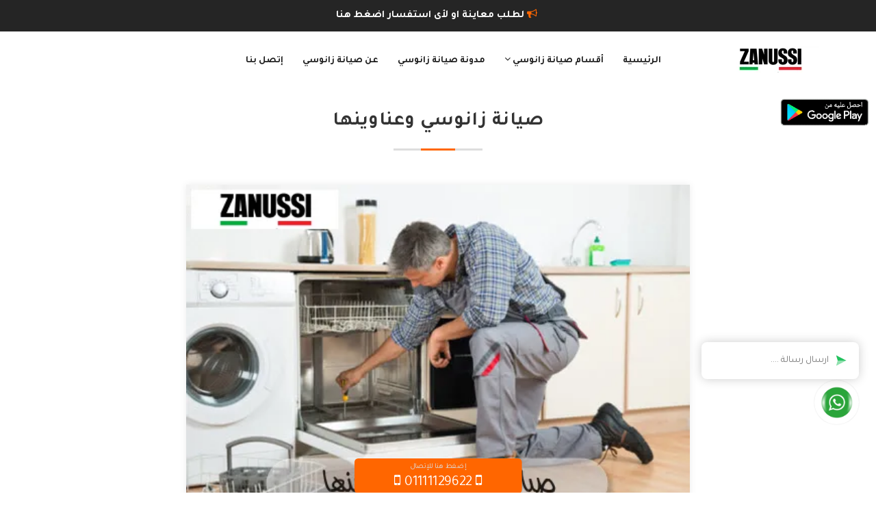

--- FILE ---
content_type: text/html; charset=utf-8
request_url: https://maintenancestar.com/Ideal-Zanussi/%D8%B5%D9%8A%D8%A7%D9%86%D8%A9-%D8%B2%D8%A7%D9%86%D9%88%D8%B3%D9%8A-%D9%88%D8%B9%D9%86%D8%A7%D9%88%D9%8A%D9%86%D9%87%D8%A7
body_size: 182590
content:
<!DOCTYPE html>
<html lang="ar" dir="rtl">
<head>

<meta charset="UTF-8">
<meta http-equiv="X-UA-Compatible" content="IE=edge" />
<title>صيانة زانوسي وعناوينها © صيانة زانوسي | مركز الصيانة الرئيسي</title>
<meta name="description" content="نرى أنه وفي الآونة الأخيرة زادت شهرة ومبيعات أجهزة  زانوسي المنزلية، لتطورها الكبير وبروز مزاياها بين باقي العلامات الأخرى، بجانب تميز خدماتها للصيانة وخدمات ما" />
<meta name="keywords" content="عنوان مركز صيانة مراوح زانوسي,رقم صيانة زانوسي الخط الساخن,موقع زانوسي للغسالات,عنوان شركة زانوسي العبور,عنوان شركة زانوسي,رقم صيانة زانوسي بالاسكندرية,رقم ضمان زانوسي,عنوان توكيل زانوسي القاهرة,موقع زانوسي للتكيفات,عنوان توكيل زانوسي بالاسكندرية,عنوان توكيل زانوسي,موقع زانوسي للاجهزة الكهربائية,عنوان مركز صيانة مراوح زانوسي مدينة نصر,موقع زانوسي للمراوح,عنوان صيانة زانوسي بالمنصورة,عنوان ايزى زانوسي لوجستيك مصر,رقم صيانة زانوسي القاهرة,موقع زانوسي للبوتاجازات,عنوان توكيل زانوسي سوهاج,عنوان معارض زانوسي,موقع زانوسي للاجهزة الكهربية,عنوان توكيل زانوسي اسيوط,عنوان شركة زانوسي بالاسكندرية,عنوان فروع زانوسي,عنوان مركز صيانة زانوسي بالاسكندرية,عنوان توكيل زانوسي طنطا,عنوان شركة اوشن زانوسي فودز ايجيبت,عنوان مركز صيانة زانوسي,عنوان صيانة زانوسي,عنوان شركة زانوسي بالعاشر من رمضان,عنوان صيانه زانوسي,عنوان توكيل زانوسي بالسويس,عنوان مركز صيانة زانوسي ببورسعيد,عنوان توكيل زانوسي بالقاهرة,عنوان زانوسي فيصل,عنوان مصنع زانوسي بالعاشر,عنوان توكيل زانوسي المنصورة,عنوان مركز صيانة مراوح زانوسي بالاسكندرية,عنوان توكيل زانوسي فى طنطا,رقم خدمة زانوسي,عنوان توكيل زانوسي في الزقازيق,عنوان توكيل زانوسي بالمنصورة,عنوان مصنع هيرو زانوسي التجمع الخامس,عناوين صيانة زانوسي,عنوان توكيل زانوسي بالجيزة,عنوان توكيل زانوسي بورسعيد,عنوان مركز صيانة زانوسي للمراوح,عنوان مركز صيانة سخانات زانوسي,عنوان توكيل شركة زانوسي,عنوان مركز صيانه زانوسي,عنوان توكيل زانوسي بني سويف,عنوان توكيل زانوسي شبرا,موقع دكتور زانوسي,عنوان توكيل زانوسي اسكندرية,عنوان صيانة شركة زانوسي,عنوان توكيل زانوسي بالزقازيق,عنوان توكيل زانوسي فى اسيوط,عنوان مركز خدمة زانوسي,عنوان توكيل زانوسي بالمنيا,عنوان مركز صيانة زانوسي طنطا,">
<meta name="viewport" content="width=device-width, initial-scale=1">
<meta name="author" content="Ahmed Mohamed" />
<meta property="og:url" content="https://maintenancestar.com/Ideal-Zanussi/%D8%B5%D9%8A%D8%A7%D9%86%D8%A9-%D8%B2%D8%A7%D9%86%D9%88%D8%B3%D9%8A-%D9%88%D8%B9%D9%86%D8%A7%D9%88%D9%8A%D9%86%D9%87%D8%A7" />
<meta property="og:type" content="article" />
<meta property="og:title" content="صيانة زانوسي وعناوينها © صيانة زانوسي | مركز الصيانة الرئيسي">
<meta property="og:image" content="https://maintenancestar.com/files/Ideal-Zanussi-maintenance-and-addresses.webp" />
<meta property="og:image:alt" content="صيانة زانوسي وعناوينها © صيانة زانوسي | مركز الصيانة الرئيسي" />
<meta property="og:image:type" content="image/PNG" />
<meta property="og:image:width" content="500" />
<meta property="og:image:height" content="500" />
<meta property="og:description" content="نرى أنه وفي الآونة الأخيرة زادت شهرة ومبيعات أجهزة  زانوسي المنزلية، لتطورها الكبير وبروز مزاياها بين باقي العلامات الأخرى، بجانب تميز خدماتها للصيانة وخدمات ما">
<meta property="og:keywords" content="عنوان مركز صيانة مراوح زانوسي,رقم صيانة زانوسي الخط الساخن,موقع زانوسي للغسالات,عنوان شركة زانوسي العبور,عنوان شركة زانوسي,رقم صيانة زانوسي بالاسكندرية,رقم ضمان زانوسي,عنوان توكيل زانوسي القاهرة,موقع زانوسي للتكيفات,عنوان توكيل زانوسي بالاسكندرية,عنوان توكيل زانوسي,موقع زانوسي للاجهزة الكهربائية,عنوان مركز صيانة مراوح زانوسي مدينة نصر,موقع زانوسي للمراوح,عنوان صيانة زانوسي بالمنصورة,عنوان ايزى زانوسي لوجستيك مصر,رقم صيانة زانوسي القاهرة,موقع زانوسي للبوتاجازات,عنوان توكيل زانوسي سوهاج,عنوان معارض زانوسي,موقع زانوسي للاجهزة الكهربية,عنوان توكيل زانوسي اسيوط,عنوان شركة زانوسي بالاسكندرية,عنوان فروع زانوسي,عنوان مركز صيانة زانوسي بالاسكندرية,عنوان توكيل زانوسي طنطا,عنوان شركة اوشن زانوسي فودز ايجيبت,عنوان مركز صيانة زانوسي,عنوان صيانة زانوسي,عنوان شركة زانوسي بالعاشر من رمضان,عنوان صيانه زانوسي,عنوان توكيل زانوسي بالسويس,عنوان مركز صيانة زانوسي ببورسعيد,عنوان توكيل زانوسي بالقاهرة,عنوان زانوسي فيصل,عنوان مصنع زانوسي بالعاشر,عنوان توكيل زانوسي المنصورة,عنوان مركز صيانة مراوح زانوسي بالاسكندرية,عنوان توكيل زانوسي فى طنطا,رقم خدمة زانوسي,عنوان توكيل زانوسي في الزقازيق,عنوان توكيل زانوسي بالمنصورة,عنوان مصنع هيرو زانوسي التجمع الخامس,عناوين صيانة زانوسي,عنوان توكيل زانوسي بالجيزة,عنوان توكيل زانوسي بورسعيد,عنوان مركز صيانة زانوسي للمراوح,عنوان مركز صيانة سخانات زانوسي,عنوان توكيل شركة زانوسي,عنوان مركز صيانه زانوسي,عنوان توكيل زانوسي بني سويف,عنوان توكيل زانوسي شبرا,موقع دكتور زانوسي,عنوان توكيل زانوسي اسكندرية,عنوان صيانة شركة زانوسي,عنوان توكيل زانوسي بالزقازيق,عنوان توكيل زانوسي فى اسيوط,عنوان مركز خدمة زانوسي,عنوان توكيل زانوسي بالمنيا,عنوان مركز صيانة زانوسي طنطا,">
  
<meta name="twitter:card" content="summary_large_image">
<meta name="twitter:image:alt" content="صيانة زانوسي وعناوينها © صيانة زانوسي | مركز الصيانة الرئيسي">
<meta name="twitter:site" content="@cairo">
<meta name="twitter:title" content="صيانة زانوسي وعناوينها © صيانة زانوسي | مركز الصيانة الرئيسي">
<meta name="twitter:description" content="نرى أنه وفي الآونة الأخيرة زادت شهرة ومبيعات أجهزة  زانوسي المنزلية، لتطورها الكبير وبروز مزاياها بين باقي العلامات الأخرى، بجانب تميز خدماتها للصيانة وخدمات ما">
<meta name="twitter:image" content="https://maintenancestar.com/files/Ideal-Zanussi-maintenance-and-addresses.webp"> 
<meta name="twitter:url" content="https://maintenancestar.com/Ideal-Zanussi/%D8%B5%D9%8A%D8%A7%D9%86%D8%A9-%D8%B2%D8%A7%D9%86%D9%88%D8%B3%D9%8A-%D9%88%D8%B9%D9%86%D8%A7%D9%88%D9%8A%D9%86%D9%87%D8%A7">   
  


<meta name="google-site-verification" content="hnWQi79Ozp-oUmJ1OIlJwzG9fnX-7PBbgZt_ddzoJ3g" />
<meta name="theme-color" content="#FF6600" />

<link id="favicon" rel="shortcut icon" href="https://maintenancestar.com/files/ww.png">
<link rel="apple-touch-icon" href="https://maintenancestar.com/files/ww.png">
<!-- CSS Style -->
<link rel="preconnect" href="https://fonts.googleapis.com">
<link rel="preconnect" href="https://fonts.gstatic.com" crossorigin>
<link href="https://fonts.googleapis.com/css2?family=Tajawal:wght@400;700&display=swap" rel="stylesheet">


<style>
    @charset "UTF-8";
    /* @font-face {
    font-family: 'Tajawal';
    font-style: normal;
    font-weight: 400;
    font-display: swap;
    src: url("https://maintenancestar.com/assets/fonts/tajawal/tajawal_normal_400_1") format('woff2');
    unicode-range: U+0600-06FF, U+200C-200E, U+2010-2011, U+204F, U+2E41, U+FB50-FDFF, U+FE80-FEFC;
    }
    @font-face {
    font-family: 'Tajawal';
    font-style: normal;
    font-weight: 400;
    font-display: swap;
    src: url("https://maintenancestar.com/assets/fonts/tajawal/tajawal_normal_400_2") format('woff2');
    unicode-range: U+0000-00FF, U+0131, U+0152-0153, U+02BB-02BC, U+02C6, U+02DA, U+02DC, U+2000-206F, U+2074, U+20AC, U+2122, U+2191, U+2193, U+2212, U+2215, U+FEFF, U+FFFD;
    }
    @font-face {
    font-family: 'Tajawal';
    font-style: normal;
    font-weight: 700;
    font-display: swap;
    src: url("https://maintenancestar.com/assets/fonts/tajawal/tajawal_normal_700_1") format('woff2');
    unicode-range: U+0600-06FF, U+200C-200E, U+2010-2011, U+204F, U+2E41, U+FB50-FDFF, U+FE80-FEFC;
    }
    @font-face {
    font-family: 'Tajawal';
    font-style: normal;
    font-weight: 700;
    font-display: swap;
    src: url("https://maintenancestar.com/assets/fonts/tajawal/tajawal_normal_700_2") format('woff2');
    unicode-range: U+0000-00FF, U+0131, U+0152-0153, U+02BB-02BC, U+02C6, U+02DA, U+02DC, U+2000-206F, U+2074, U+20AC, U+2122, U+2191, U+2193, U+2212, U+2215, U+FEFF, U+FFFD;
    } */
    :root{--bs-blue:#0d6efd;--bs-indigo:#6610f2;--bs-purple:#6f42c1;--bs-pink:#d63384;--bs-red:#dc3545;--bs-orange:#fd7e14;--bs-yellow:#ffc107;--bs-green:#198754;--bs-teal:#20c997;--bs-cyan:#0dcaf0;--bs-white:#fff;--bs-gray:#6c757d;--bs-gray-dark:#343a40;--bs-primary:#0d6efd;--bs-secondary:#6c757d;--bs-success:#198754;--bs-info:#0dcaf0;--bs-warning:#ffc107;--bs-danger:#dc3545;--bs-light:#f8f9fa;--bs-dark:#212529;--bs-font-sans-serif:system-ui,-apple-system,"Segoe UI",Roboto,"Helvetica Neue",Arial,"Noto Sans","Liberation Sans",sans-serif,"Apple Color Emoji","Segoe UI Emoji","Segoe UI Symbol","Noto Color Emoji";--bs-font-monospace:SFMono-Regular,Menlo,Monaco,Consolas,"Liberation Mono","Courier New",monospace;--bs-gradient:linear-gradient(180deg, rgba(255, 255, 255, 0.15), rgba(255, 255, 255, 0))}*,::after,::before{box-sizing:border-box}@media (prefers-reduced-motion:no-preference){:root{scroll-behavior:smooth}}body{margin:0;font-family:var(--bs-font-sans-serif);font-size:1rem;font-weight:400;line-height:1.5;color:#212529;background-color:#fff;-webkit-text-size-adjust:100%;-webkit-tap-highlight-color:transparent}hr{margin:1rem 0;color:inherit;background-color:currentColor;border:0;opacity:.25}hr:not([size]){height:1px}.h1,.h2,.h3,.h4,.h5,.h6,h1,h2,h3,h4,h5,h6{margin-top:0;margin-bottom:.5rem;font-weight:500;line-height:1.2}.h1,h1{font-size:calc(1.375rem + 1.5vw)}@media (min-width:1200px){.h1,h1{font-size:2.5rem}}.h2,h2{font-size:calc(1.325rem + .9vw)}@media (min-width:1200px){.h2,h2{font-size:2rem}}.h3,h3{font-size:calc(1.3rem + .6vw)}@media (min-width:1200px){.h3,h3{font-size:1.75rem}}.h4,h4{font-size:calc(1.275rem + .3vw)}@media (min-width:1200px){.h4,h4{font-size:1.5rem}}.h5,h5{font-size:1.25rem}.h6,h6{font-size:1rem}p{margin-top:0;margin-bottom:1rem}abbr[data-bs-original-title],abbr[title]{-webkit-text-decoration:underline dotted;text-decoration:underline dotted;cursor:help;-webkit-text-decoration-skip-ink:none;text-decoration-skip-ink:none}address{margin-bottom:1rem;font-style:normal;line-height:inherit}ol,ul{padding-left:2rem}dl,ol,ul{margin-top:0;margin-bottom:1rem}ol ol,ol ul,ul ol,ul ul{margin-bottom:0}dt{font-weight:700}dd{margin-bottom:.5rem;margin-left:0}blockquote{margin:0 0 1rem}b,strong{font-weight:bolder}.small,small{font-size:.875em}.mark,mark{padding:.2em;background-color:#fcf8e3}sub,sup{position:relative;font-size:.75em;line-height:0;vertical-align:baseline}sub{bottom:-.25em}sup{top:-.5em}a{color:#0d6efd;text-decoration:underline}a:hover{color:#0a58ca}a:not([href]):not([class]),a:not([href]):not([class]):hover{color:inherit;text-decoration:none}code,kbd,pre,samp{font-family:var(--bs-font-monospace);font-size:1em;direction:ltr;unicode-bidi:bidi-override}pre{display:block;margin-top:0;margin-bottom:1rem;overflow:auto;font-size:.875em}pre code{font-size:inherit;color:inherit;word-break:normal}code{font-size:.875em;color:#d63384;word-wrap:break-word}a>code{color:inherit}kbd{padding:.2rem .4rem;font-size:.875em;color:#fff;background-color:#212529;border-radius:.2rem}kbd kbd{padding:0;font-size:1em;font-weight:700}figure{margin:0 0 1rem}img,svg{vertical-align:middle}table{caption-side:bottom;border-collapse:collapse}caption{padding-top:.5rem;padding-bottom:.5rem;color:#6c757d;text-align:left}th{text-align:inherit;text-align:-webkit-match-parent}tbody,td,tfoot,th,thead,tr{border-color:inherit;border-style:solid;border-width:0}label{display:inline-block}button{border-radius:0}button:focus:not(:focus-visible){outline:0}button,input,optgroup,select,textarea{margin:0;font-family:inherit;font-size:inherit;line-height:inherit}button,select{text-transform:none}[role=button]{cursor:pointer}select{word-wrap:normal}select:disabled{opacity:1}[list]::-webkit-calendar-picker-indicator{display:none}[type=button],[type=reset],[type=submit],button{-webkit-appearance:button}[type=button]:not(:disabled),[type=reset]:not(:disabled),[type=submit]:not(:disabled),button:not(:disabled){cursor:pointer}::-moz-focus-inner{padding:0;border-style:none}textarea{resize:vertical}fieldset{min-width:0;padding:0;margin:0;border:0}legend{float:left;width:100%;padding:0;margin-bottom:.5rem;font-size:calc(1.275rem + .3vw);line-height:inherit}@media (min-width:1200px){legend{font-size:1.5rem}}legend+*{clear:left}::-webkit-datetime-edit-day-field,::-webkit-datetime-edit-fields-wrapper,::-webkit-datetime-edit-hour-field,::-webkit-datetime-edit-minute,::-webkit-datetime-edit-month-field,::-webkit-datetime-edit-text,::-webkit-datetime-edit-year-field{padding:0}::-webkit-inner-spin-button{height:auto}[type=search]{outline-offset:-2px;-webkit-appearance:textfield}::-webkit-search-decoration{-webkit-appearance:none}::-webkit-color-swatch-wrapper{padding:0}::file-selector-button{font:inherit}::-webkit-file-upload-button{font:inherit;-webkit-appearance:button}output{display:inline-block}iframe{border:0}summary{display:list-item;cursor:pointer}progress{vertical-align:baseline}[hidden]{display:none!important}.lead{font-size:1.25rem;font-weight:300}.display-1{font-size:calc(1.625rem + 4.5vw);font-weight:300;line-height:1.2}@media (min-width:1200px){.display-1{font-size:5rem}}.display-2{font-size:calc(1.575rem + 3.9vw);font-weight:300;line-height:1.2}@media (min-width:1200px){.display-2{font-size:4.5rem}}.display-3{font-size:calc(1.525rem + 3.3vw);font-weight:300;line-height:1.2}@media (min-width:1200px){.display-3{font-size:4rem}}.display-4{font-size:calc(1.475rem + 2.7vw);font-weight:300;line-height:1.2}@media (min-width:1200px){.display-4{font-size:3.5rem}}.display-5{font-size:calc(1.425rem + 2.1vw);font-weight:300;line-height:1.2}@media (min-width:1200px){.display-5{font-size:3rem}}.display-6{font-size:calc(1.375rem + 1.5vw);font-weight:300;line-height:1.2}@media (min-width:1200px){.display-6{font-size:2.5rem}}.list-unstyled{padding-left:0;list-style:none}.list-inline{padding-left:0;list-style:none}.list-inline-item{display:inline-block}.list-inline-item:not(:last-child){margin-right:.5rem}.initialism{font-size:.875em;text-transform:uppercase}.blockquote{margin-bottom:1rem;font-size:1.25rem}.blockquote>:last-child{margin-bottom:0}.blockquote-footer{margin-top:-1rem;margin-bottom:1rem;font-size:.875em;color:#6c757d}.blockquote-footer::before{content:"— "}.img-fluid{max-width:100%;height:auto}.img-thumbnail{padding:.25rem;background-color:#fff;border:1px solid #dee2e6;border-radius:.25rem;max-width:100%;height:auto}.figure{display:inline-block}.figure-img{margin-bottom:.5rem;line-height:1}.figure-caption{font-size:.875em;color:#6c757d}.container,.container-fluid,.container-lg,.container-md,.container-sm,.container-xl,.container-xxl{width:100%;padding-right:var(--bs-gutter-x,.75rem);padding-left:var(--bs-gutter-x,.75rem);margin-right:auto;margin-left:auto}@media (min-width:576px){.container,.container-sm{max-width:540px}}@media (min-width:768px){.container,.container-md,.container-sm{max-width:720px}}@media (min-width:992px){.container,.container-lg,.container-md,.container-sm{max-width:960px}}@media (min-width:1200px){.container,.container-lg,.container-md,.container-sm,.container-xl{max-width:1140px}}@media (min-width:1400px){.container,.container-lg,.container-md,.container-sm,.container-xl,.container-xxl{max-width:1320px}}.row{--bs-gutter-x:1.5rem;--bs-gutter-y:0;display:flex;flex-wrap:wrap;margin-top:calc(var(--bs-gutter-y) * -1);margin-right:calc(var(--bs-gutter-x)/ -2);margin-left:calc(var(--bs-gutter-x)/ -2)}.row>*{flex-shrink:0;width:100%;max-width:100%;padding-right:calc(var(--bs-gutter-x)/ 2);padding-left:calc(var(--bs-gutter-x)/ 2);margin-top:var(--bs-gutter-y)}.col{flex:1 0 0%}.row-cols-auto>*{flex:0 0 auto;width:auto}.row-cols-1>*{flex:0 0 auto;width:100%}.row-cols-2>*{flex:0 0 auto;width:50%}.row-cols-3>*{flex:0 0 auto;width:33.3333333333%}.row-cols-4>*{flex:0 0 auto;width:25%}.row-cols-5>*{flex:0 0 auto;width:20%}.row-cols-6>*{flex:0 0 auto;width:16.6666666667%}.col-auto{flex:0 0 auto;width:auto}.col-1{flex:0 0 auto;width:8.3333333333%}.col-2{flex:0 0 auto;width:16.6666666667%}.col-3{flex:0 0 auto;width:25%}.col-4{flex:0 0 auto;width:33.3333333333%}.col-5{flex:0 0 auto;width:41.6666666667%}.col-6{flex:0 0 auto;width:50%}.col-7{flex:0 0 auto;width:58.3333333333%}.col-8{flex:0 0 auto;width:66.6666666667%}.col-9{flex:0 0 auto;width:75%}.col-10{flex:0 0 auto;width:83.3333333333%}.col-11{flex:0 0 auto;width:91.6666666667%}.col-12{flex:0 0 auto;width:100%}.offset-1{margin-left:8.3333333333%}.offset-2{margin-left:16.6666666667%}.offset-3{margin-left:25%}.offset-4{margin-left:33.3333333333%}.offset-5{margin-left:41.6666666667%}.offset-6{margin-left:50%}.offset-7{margin-left:58.3333333333%}.offset-8{margin-left:66.6666666667%}.offset-9{margin-left:75%}.offset-10{margin-left:83.3333333333%}.offset-11{margin-left:91.6666666667%}.g-0,.gx-0{--bs-gutter-x:0}.g-0,.gy-0{--bs-gutter-y:0}.g-1,.gx-1{--bs-gutter-x:0.25rem}.g-1,.gy-1{--bs-gutter-y:0.25rem}.g-2,.gx-2{--bs-gutter-x:0.5rem}.g-2,.gy-2{--bs-gutter-y:0.5rem}.g-3,.gx-3{--bs-gutter-x:1rem}.g-3,.gy-3{--bs-gutter-y:1rem}.g-4,.gx-4{--bs-gutter-x:1.5rem}.g-4,.gy-4{--bs-gutter-y:1.5rem}.g-5,.gx-5{--bs-gutter-x:3rem}.g-5,.gy-5{--bs-gutter-y:3rem}@media (min-width:576px){.col-sm{flex:1 0 0%}.row-cols-sm-auto>*{flex:0 0 auto;width:auto}.row-cols-sm-1>*{flex:0 0 auto;width:100%}.row-cols-sm-2>*{flex:0 0 auto;width:50%}.row-cols-sm-3>*{flex:0 0 auto;width:33.3333333333%}.row-cols-sm-4>*{flex:0 0 auto;width:25%}.row-cols-sm-5>*{flex:0 0 auto;width:20%}.row-cols-sm-6>*{flex:0 0 auto;width:16.6666666667%}.col-sm-auto{flex:0 0 auto;width:auto}.col-sm-1{flex:0 0 auto;width:8.3333333333%}.col-sm-2{flex:0 0 auto;width:16.6666666667%}.col-sm-3{flex:0 0 auto;width:25%}.col-sm-4{flex:0 0 auto;width:33.3333333333%}.col-sm-5{flex:0 0 auto;width:41.6666666667%}.col-sm-6{flex:0 0 auto;width:50%}.col-sm-7{flex:0 0 auto;width:58.3333333333%}.col-sm-8{flex:0 0 auto;width:66.6666666667%}.col-sm-9{flex:0 0 auto;width:75%}.col-sm-10{flex:0 0 auto;width:83.3333333333%}.col-sm-11{flex:0 0 auto;width:91.6666666667%}.col-sm-12{flex:0 0 auto;width:100%}.offset-sm-0{margin-left:0}.offset-sm-1{margin-left:8.3333333333%}.offset-sm-2{margin-left:16.6666666667%}.offset-sm-3{margin-left:25%}.offset-sm-4{margin-left:33.3333333333%}.offset-sm-5{margin-left:41.6666666667%}.offset-sm-6{margin-left:50%}.offset-sm-7{margin-left:58.3333333333%}.offset-sm-8{margin-left:66.6666666667%}.offset-sm-9{margin-left:75%}.offset-sm-10{margin-left:83.3333333333%}.offset-sm-11{margin-left:91.6666666667%}.g-sm-0,.gx-sm-0{--bs-gutter-x:0}.g-sm-0,.gy-sm-0{--bs-gutter-y:0}.g-sm-1,.gx-sm-1{--bs-gutter-x:0.25rem}.g-sm-1,.gy-sm-1{--bs-gutter-y:0.25rem}.g-sm-2,.gx-sm-2{--bs-gutter-x:0.5rem}.g-sm-2,.gy-sm-2{--bs-gutter-y:0.5rem}.g-sm-3,.gx-sm-3{--bs-gutter-x:1rem}.g-sm-3,.gy-sm-3{--bs-gutter-y:1rem}.g-sm-4,.gx-sm-4{--bs-gutter-x:1.5rem}.g-sm-4,.gy-sm-4{--bs-gutter-y:1.5rem}.g-sm-5,.gx-sm-5{--bs-gutter-x:3rem}.g-sm-5,.gy-sm-5{--bs-gutter-y:3rem}}@media (min-width:768px){.col-md{flex:1 0 0%}.row-cols-md-auto>*{flex:0 0 auto;width:auto}.row-cols-md-1>*{flex:0 0 auto;width:100%}.row-cols-md-2>*{flex:0 0 auto;width:50%}.row-cols-md-3>*{flex:0 0 auto;width:33.3333333333%}.row-cols-md-4>*{flex:0 0 auto;width:25%}.row-cols-md-5>*{flex:0 0 auto;width:20%}.row-cols-md-6>*{flex:0 0 auto;width:16.6666666667%}.col-md-auto{flex:0 0 auto;width:auto}.col-md-1{flex:0 0 auto;width:8.3333333333%}.col-md-2{flex:0 0 auto;width:16.6666666667%}.col-md-3{flex:0 0 auto;width:25%}.col-md-4{flex:0 0 auto;width:33.3333333333%}.col-md-5{flex:0 0 auto;width:41.6666666667%}.col-md-6{flex:0 0 auto;width:50%}.col-md-7{flex:0 0 auto;width:58.3333333333%}.col-md-8{flex:0 0 auto;width:66.6666666667%}.col-md-9{flex:0 0 auto;width:75%}.col-md-10{flex:0 0 auto;width:83.3333333333%}.col-md-11{flex:0 0 auto;width:91.6666666667%}.col-md-12{flex:0 0 auto;width:100%}.offset-md-0{margin-left:0}.offset-md-1{margin-left:8.3333333333%}.offset-md-2{margin-left:16.6666666667%}.offset-md-3{margin-left:25%}.offset-md-4{margin-left:33.3333333333%}.offset-md-5{margin-left:41.6666666667%}.offset-md-6{margin-left:50%}.offset-md-7{margin-left:58.3333333333%}.offset-md-8{margin-left:66.6666666667%}.offset-md-9{margin-left:75%}.offset-md-10{margin-left:83.3333333333%}.offset-md-11{margin-left:91.6666666667%}.g-md-0,.gx-md-0{--bs-gutter-x:0}.g-md-0,.gy-md-0{--bs-gutter-y:0}.g-md-1,.gx-md-1{--bs-gutter-x:0.25rem}.g-md-1,.gy-md-1{--bs-gutter-y:0.25rem}.g-md-2,.gx-md-2{--bs-gutter-x:0.5rem}.g-md-2,.gy-md-2{--bs-gutter-y:0.5rem}.g-md-3,.gx-md-3{--bs-gutter-x:1rem}.g-md-3,.gy-md-3{--bs-gutter-y:1rem}.g-md-4,.gx-md-4{--bs-gutter-x:1.5rem}.g-md-4,.gy-md-4{--bs-gutter-y:1.5rem}.g-md-5,.gx-md-5{--bs-gutter-x:3rem}.g-md-5,.gy-md-5{--bs-gutter-y:3rem}}@media (min-width:992px){.col-lg{flex:1 0 0%}.row-cols-lg-auto>*{flex:0 0 auto;width:auto}.row-cols-lg-1>*{flex:0 0 auto;width:100%}.row-cols-lg-2>*{flex:0 0 auto;width:50%}.row-cols-lg-3>*{flex:0 0 auto;width:33.3333333333%}.row-cols-lg-4>*{flex:0 0 auto;width:25%}.row-cols-lg-5>*{flex:0 0 auto;width:20%}.row-cols-lg-6>*{flex:0 0 auto;width:16.6666666667%}.col-lg-auto{flex:0 0 auto;width:auto}.col-lg-1{flex:0 0 auto;width:8.3333333333%}.col-lg-2{flex:0 0 auto;width:16.6666666667%}.col-lg-3{flex:0 0 auto;width:25%}.col-lg-4{flex:0 0 auto;width:33.3333333333%}.col-lg-5{flex:0 0 auto;width:41.6666666667%}.col-lg-6{flex:0 0 auto;width:50%}.col-lg-7{flex:0 0 auto;width:58.3333333333%}.col-lg-8{flex:0 0 auto;width:66.6666666667%}.col-lg-9{flex:0 0 auto;width:75%}.col-lg-10{flex:0 0 auto;width:83.3333333333%}.col-lg-11{flex:0 0 auto;width:91.6666666667%}.col-lg-12{flex:0 0 auto;width:100%}.offset-lg-0{margin-left:0}.offset-lg-1{margin-left:8.3333333333%}.offset-lg-2{margin-left:16.6666666667%}.offset-lg-3{margin-left:25%}.offset-lg-4{margin-left:33.3333333333%}.offset-lg-5{margin-left:41.6666666667%}.offset-lg-6{margin-left:50%}.offset-lg-7{margin-left:58.3333333333%}.offset-lg-8{margin-left:66.6666666667%}.offset-lg-9{margin-left:75%}.offset-lg-10{margin-left:83.3333333333%}.offset-lg-11{margin-left:91.6666666667%}.g-lg-0,.gx-lg-0{--bs-gutter-x:0}.g-lg-0,.gy-lg-0{--bs-gutter-y:0}.g-lg-1,.gx-lg-1{--bs-gutter-x:0.25rem}.g-lg-1,.gy-lg-1{--bs-gutter-y:0.25rem}.g-lg-2,.gx-lg-2{--bs-gutter-x:0.5rem}.g-lg-2,.gy-lg-2{--bs-gutter-y:0.5rem}.g-lg-3,.gx-lg-3{--bs-gutter-x:1rem}.g-lg-3,.gy-lg-3{--bs-gutter-y:1rem}.g-lg-4,.gx-lg-4{--bs-gutter-x:1.5rem}.g-lg-4,.gy-lg-4{--bs-gutter-y:1.5rem}.g-lg-5,.gx-lg-5{--bs-gutter-x:3rem}.g-lg-5,.gy-lg-5{--bs-gutter-y:3rem}}@media (min-width:1200px){.col-xl{flex:1 0 0%}.row-cols-xl-auto>*{flex:0 0 auto;width:auto}.row-cols-xl-1>*{flex:0 0 auto;width:100%}.row-cols-xl-2>*{flex:0 0 auto;width:50%}.row-cols-xl-3>*{flex:0 0 auto;width:33.3333333333%}.row-cols-xl-4>*{flex:0 0 auto;width:25%}.row-cols-xl-5>*{flex:0 0 auto;width:20%}.row-cols-xl-6>*{flex:0 0 auto;width:16.6666666667%}.col-xl-auto{flex:0 0 auto;width:auto}.col-xl-1{flex:0 0 auto;width:8.3333333333%}.col-xl-2{flex:0 0 auto;width:16.6666666667%}.col-xl-3{flex:0 0 auto;width:25%}.col-xl-4{flex:0 0 auto;width:33.3333333333%}.col-xl-5{flex:0 0 auto;width:41.6666666667%}.col-xl-6{flex:0 0 auto;width:50%}.col-xl-7{flex:0 0 auto;width:58.3333333333%}.col-xl-8{flex:0 0 auto;width:66.6666666667%}.col-xl-9{flex:0 0 auto;width:75%}.col-xl-10{flex:0 0 auto;width:83.3333333333%}.col-xl-11{flex:0 0 auto;width:91.6666666667%}.col-xl-12{flex:0 0 auto;width:100%}.offset-xl-0{margin-left:0}.offset-xl-1{margin-left:8.3333333333%}.offset-xl-2{margin-left:16.6666666667%}.offset-xl-3{margin-left:25%}.offset-xl-4{margin-left:33.3333333333%}.offset-xl-5{margin-left:41.6666666667%}.offset-xl-6{margin-left:50%}.offset-xl-7{margin-left:58.3333333333%}.offset-xl-8{margin-left:66.6666666667%}.offset-xl-9{margin-left:75%}.offset-xl-10{margin-left:83.3333333333%}.offset-xl-11{margin-left:91.6666666667%}.g-xl-0,.gx-xl-0{--bs-gutter-x:0}.g-xl-0,.gy-xl-0{--bs-gutter-y:0}.g-xl-1,.gx-xl-1{--bs-gutter-x:0.25rem}.g-xl-1,.gy-xl-1{--bs-gutter-y:0.25rem}.g-xl-2,.gx-xl-2{--bs-gutter-x:0.5rem}.g-xl-2,.gy-xl-2{--bs-gutter-y:0.5rem}.g-xl-3,.gx-xl-3{--bs-gutter-x:1rem}.g-xl-3,.gy-xl-3{--bs-gutter-y:1rem}.g-xl-4,.gx-xl-4{--bs-gutter-x:1.5rem}.g-xl-4,.gy-xl-4{--bs-gutter-y:1.5rem}.g-xl-5,.gx-xl-5{--bs-gutter-x:3rem}.g-xl-5,.gy-xl-5{--bs-gutter-y:3rem}}@media (min-width:1400px){.col-xxl{flex:1 0 0%}.row-cols-xxl-auto>*{flex:0 0 auto;width:auto}.row-cols-xxl-1>*{flex:0 0 auto;width:100%}.row-cols-xxl-2>*{flex:0 0 auto;width:50%}.row-cols-xxl-3>*{flex:0 0 auto;width:33.3333333333%}.row-cols-xxl-4>*{flex:0 0 auto;width:25%}.row-cols-xxl-5>*{flex:0 0 auto;width:20%}.row-cols-xxl-6>*{flex:0 0 auto;width:16.6666666667%}.col-xxl-auto{flex:0 0 auto;width:auto}.col-xxl-1{flex:0 0 auto;width:8.3333333333%}.col-xxl-2{flex:0 0 auto;width:16.6666666667%}.col-xxl-3{flex:0 0 auto;width:25%}.col-xxl-4{flex:0 0 auto;width:33.3333333333%}.col-xxl-5{flex:0 0 auto;width:41.6666666667%}.col-xxl-6{flex:0 0 auto;width:50%}.col-xxl-7{flex:0 0 auto;width:58.3333333333%}.col-xxl-8{flex:0 0 auto;width:66.6666666667%}.col-xxl-9{flex:0 0 auto;width:75%}.col-xxl-10{flex:0 0 auto;width:83.3333333333%}.col-xxl-11{flex:0 0 auto;width:91.6666666667%}.col-xxl-12{flex:0 0 auto;width:100%}.offset-xxl-0{margin-left:0}.offset-xxl-1{margin-left:8.3333333333%}.offset-xxl-2{margin-left:16.6666666667%}.offset-xxl-3{margin-left:25%}.offset-xxl-4{margin-left:33.3333333333%}.offset-xxl-5{margin-left:41.6666666667%}.offset-xxl-6{margin-left:50%}.offset-xxl-7{margin-left:58.3333333333%}.offset-xxl-8{margin-left:66.6666666667%}.offset-xxl-9{margin-left:75%}.offset-xxl-10{margin-left:83.3333333333%}.offset-xxl-11{margin-left:91.6666666667%}.g-xxl-0,.gx-xxl-0{--bs-gutter-x:0}.g-xxl-0,.gy-xxl-0{--bs-gutter-y:0}.g-xxl-1,.gx-xxl-1{--bs-gutter-x:0.25rem}.g-xxl-1,.gy-xxl-1{--bs-gutter-y:0.25rem}.g-xxl-2,.gx-xxl-2{--bs-gutter-x:0.5rem}.g-xxl-2,.gy-xxl-2{--bs-gutter-y:0.5rem}.g-xxl-3,.gx-xxl-3{--bs-gutter-x:1rem}.g-xxl-3,.gy-xxl-3{--bs-gutter-y:1rem}.g-xxl-4,.gx-xxl-4{--bs-gutter-x:1.5rem}.g-xxl-4,.gy-xxl-4{--bs-gutter-y:1.5rem}.g-xxl-5,.gx-xxl-5{--bs-gutter-x:3rem}.g-xxl-5,.gy-xxl-5{--bs-gutter-y:3rem}}.table{--bs-table-bg:transparent;--bs-table-accent-bg:transparent;--bs-table-striped-color:#212529;--bs-table-striped-bg:rgba(0, 0, 0, 0.05);--bs-table-active-color:#212529;--bs-table-active-bg:rgba(0, 0, 0, 0.1);--bs-table-hover-color:#212529;--bs-table-hover-bg:rgba(0, 0, 0, 0.075);width:100%;margin-bottom:1rem;color:#212529;vertical-align:top;border-color:#dee2e6}.table>:not(caption)>*>*{padding:.5rem .5rem;background-color:var(--bs-table-bg);border-bottom-width:1px;box-shadow:inset 0 0 0 9999px var(--bs-table-accent-bg)}.table>tbody{vertical-align:inherit}.table>thead{vertical-align:bottom}.table>:not(:last-child)>:last-child>*{border-bottom-color:currentColor}.caption-top{caption-side:top}.table-sm>:not(caption)>*>*{padding:.25rem .25rem}.table-bordered>:not(caption)>*{border-width:1px 0}.table-bordered>:not(caption)>*>*{border-width:0 1px}.table-borderless>:not(caption)>*>*{border-bottom-width:0}.table-striped>tbody>tr:nth-of-type(odd){--bs-table-accent-bg:var(--bs-table-striped-bg);color:var(--bs-table-striped-color)}.table-active{--bs-table-accent-bg:var(--bs-table-active-bg);color:var(--bs-table-active-color)}.table-hover>tbody>tr:hover{--bs-table-accent-bg:var(--bs-table-hover-bg);color:var(--bs-table-hover-color)}.table-primary{--bs-table-bg:#cfe2ff;--bs-table-striped-bg:#c5d7f2;--bs-table-striped-color:#000;--bs-table-active-bg:#bacbe6;--bs-table-active-color:#000;--bs-table-hover-bg:#bfd1ec;--bs-table-hover-color:#000;color:#000;border-color:#bacbe6}.table-secondary{--bs-table-bg:#e2e3e5;--bs-table-striped-bg:#d7d8da;--bs-table-striped-color:#000;--bs-table-active-bg:#cbccce;--bs-table-active-color:#000;--bs-table-hover-bg:#d1d2d4;--bs-table-hover-color:#000;color:#000;border-color:#cbccce}.table-success{--bs-table-bg:#d1e7dd;--bs-table-striped-bg:#c7dbd2;--bs-table-striped-color:#000;--bs-table-active-bg:#bcd0c7;--bs-table-active-color:#000;--bs-table-hover-bg:#c1d6cc;--bs-table-hover-color:#000;color:#000;border-color:#bcd0c7}.table-info{--bs-table-bg:#cff4fc;--bs-table-striped-bg:#c5e8ef;--bs-table-striped-color:#000;--bs-table-active-bg:#badce3;--bs-table-active-color:#000;--bs-table-hover-bg:#bfe2e9;--bs-table-hover-color:#000;color:#000;border-color:#badce3}.table-warning{--bs-table-bg:#fff3cd;--bs-table-striped-bg:#f2e7c3;--bs-table-striped-color:#000;--bs-table-active-bg:#e6dbb9;--bs-table-active-color:#000;--bs-table-hover-bg:#ece1be;--bs-table-hover-color:#000;color:#000;border-color:#e6dbb9}.table-danger{--bs-table-bg:#f8d7da;--bs-table-striped-bg:#eccccf;--bs-table-striped-color:#000;--bs-table-active-bg:#dfc2c4;--bs-table-active-color:#000;--bs-table-hover-bg:#e5c7ca;--bs-table-hover-color:#000;color:#000;border-color:#dfc2c4}.table-light{--bs-table-bg:#f8f9fa;--bs-table-striped-bg:#ecedee;--bs-table-striped-color:#000;--bs-table-active-bg:#dfe0e1;--bs-table-active-color:#000;--bs-table-hover-bg:#e5e6e7;--bs-table-hover-color:#000;color:#000;border-color:#dfe0e1}.table-dark{--bs-table-bg:#212529;--bs-table-striped-bg:#2c3034;--bs-table-striped-color:#fff;--bs-table-active-bg:#373b3e;--bs-table-active-color:#fff;--bs-table-hover-bg:#323539;--bs-table-hover-color:#fff;color:#fff;border-color:#373b3e}.table-responsive{overflow-x:auto;-webkit-overflow-scrolling:touch}@media (max-width:575.98px){.table-responsive-sm{overflow-x:auto;-webkit-overflow-scrolling:touch}}@media (max-width:767.98px){.table-responsive-md{overflow-x:auto;-webkit-overflow-scrolling:touch}}@media (max-width:991.98px){.table-responsive-lg{overflow-x:auto;-webkit-overflow-scrolling:touch}}@media (max-width:1199.98px){.table-responsive-xl{overflow-x:auto;-webkit-overflow-scrolling:touch}}@media (max-width:1399.98px){.table-responsive-xxl{overflow-x:auto;-webkit-overflow-scrolling:touch}}.form-label{margin-bottom:.5rem}.col-form-label{padding-top:calc(.375rem + 1px);padding-bottom:calc(.375rem + 1px);margin-bottom:0;font-size:inherit;line-height:1.5}.col-form-label-lg{padding-top:calc(.5rem + 1px);padding-bottom:calc(.5rem + 1px);font-size:1.25rem}.col-form-label-sm{padding-top:calc(.25rem + 1px);padding-bottom:calc(.25rem + 1px);font-size:.875rem}.form-text{margin-top:.25rem;font-size:.875em;color:#6c757d}.form-control{display:block;width:100%;padding:.375rem .75rem;font-size:1rem;font-weight:400;line-height:1.5;color:#212529;background-color:#fff;background-clip:padding-box;border:1px solid #ced4da;-webkit-appearance:none;-moz-appearance:none;appearance:none;border-radius:.25rem;transition:border-color .15s ease-in-out,box-shadow .15s ease-in-out}@media (prefers-reduced-motion:reduce){.form-control{transition:none}}.form-control[type=file]{overflow:hidden}.form-control[type=file]:not(:disabled):not([readonly]){cursor:pointer}.form-control:focus{color:#212529;background-color:#fff;border-color:#86b7fe;outline:0;box-shadow:0 0 0 .25rem rgba(13,110,253,.25)}.form-control::-webkit-date-and-time-value{height:1.5em}.form-control::-moz-placeholder{color:#6c757d;opacity:1}.form-control::placeholder{color:#6c757d;opacity:1}.form-control:disabled,.form-control[readonly]{background-color:#e9ecef;opacity:1}.form-control::file-selector-button{padding:.375rem .75rem;margin:-.375rem -.75rem;-webkit-margin-end:.75rem;margin-inline-end:.75rem;color:#212529;background-color:#e9ecef;pointer-events:none;border-color:inherit;border-style:solid;border-width:0;border-inline-end-width:1px;border-radius:0;transition:color .15s ease-in-out,background-color .15s ease-in-out,border-color .15s ease-in-out,box-shadow .15s ease-in-out}@media (prefers-reduced-motion:reduce){.form-control::file-selector-button{transition:none}}.form-control:hover:not(:disabled):not([readonly])::file-selector-button{background-color:#dde0e3}.form-control::-webkit-file-upload-button{padding:.375rem .75rem;margin:-.375rem -.75rem;-webkit-margin-end:.75rem;margin-inline-end:.75rem;color:#212529;background-color:#e9ecef;pointer-events:none;border-color:inherit;border-style:solid;border-width:0;border-inline-end-width:1px;border-radius:0;-webkit-transition:color .15s ease-in-out,background-color .15s ease-in-out,border-color .15s ease-in-out,box-shadow .15s ease-in-out;transition:color .15s ease-in-out,background-color .15s ease-in-out,border-color .15s ease-in-out,box-shadow .15s ease-in-out}@media (prefers-reduced-motion:reduce){.form-control::-webkit-file-upload-button{-webkit-transition:none;transition:none}}.form-control:hover:not(:disabled):not([readonly])::-webkit-file-upload-button{background-color:#dde0e3}.form-control-plaintext{display:block;width:100%;padding:.375rem 0;margin-bottom:0;line-height:1.5;color:#212529;background-color:transparent;border:solid transparent;border-width:1px 0}.form-control-plaintext.form-control-lg,.form-control-plaintext.form-control-sm{padding-right:0;padding-left:0}.form-control-sm{min-height:calc(1.5em + .5rem + 2px);padding:.25rem .5rem;font-size:.875rem;border-radius:.2rem}.form-control-sm::file-selector-button{padding:.25rem .5rem;margin:-.25rem -.5rem;-webkit-margin-end:.5rem;margin-inline-end:.5rem}.form-control-sm::-webkit-file-upload-button{padding:.25rem .5rem;margin:-.25rem -.5rem;-webkit-margin-end:.5rem;margin-inline-end:.5rem}.form-control-lg{min-height:calc(1.5em + 1rem + 2px);padding:.5rem 1rem;font-size:1.25rem;border-radius:.3rem}.form-control-lg::file-selector-button{padding:.5rem 1rem;margin:-.5rem -1rem;-webkit-margin-end:1rem;margin-inline-end:1rem}.form-control-lg::-webkit-file-upload-button{padding:.5rem 1rem;margin:-.5rem -1rem;-webkit-margin-end:1rem;margin-inline-end:1rem}textarea.form-control{min-height:calc(1.5em + .75rem + 2px)}textarea.form-control-sm{min-height:calc(1.5em + .5rem + 2px)}textarea.form-control-lg{min-height:calc(1.5em + 1rem + 2px)}.form-control-color{max-width:3rem;height:auto;padding:.375rem}.form-control-color:not(:disabled):not([readonly]){cursor:pointer}.form-control-color::-moz-color-swatch{height:1.5em;border-radius:.25rem}.form-control-color::-webkit-color-swatch{height:1.5em;border-radius:.25rem}.form-select{display:block;width:100%;padding:.375rem 2.25rem .375rem .75rem;font-size:1rem;font-weight:400;line-height:1.5;color:#212529;background-color:#fff;background-image:url("data:image/svg+xml,%3csvg xmlns='http://www.w3.org/2000/svg' viewBox='0 0 16 16'%3e%3cpath fill='none' stroke='%23343a40' stroke-linecap='round' stroke-linejoin='round' stroke-width='2' d='M2 5l6 6 6-6'/%3e%3c/svg%3e");background-repeat:no-repeat;background-position:right .75rem center;background-size:16px 12px;border:1px solid #ced4da;border-radius:.25rem;-webkit-appearance:none;-moz-appearance:none;appearance:none}.form-select:focus{border-color:#86b7fe;outline:0;box-shadow:0 0 0 .25rem rgba(13,110,253,.25)}.form-select[multiple],.form-select[size]:not([size="1"]){padding-right:.75rem;background-image:none}.form-select:disabled{background-color:#e9ecef}.form-select:-moz-focusring{color:transparent;text-shadow:0 0 0 #212529}.form-select-sm{padding-top:.25rem;padding-bottom:.25rem;padding-left:.5rem;font-size:.875rem}.form-select-lg{padding-top:.5rem;padding-bottom:.5rem;padding-left:1rem;font-size:1.25rem}.form-check{display:block;min-height:1.5rem;padding-left:1.5em;margin-bottom:.125rem}.form-check .form-check-input{float:left;margin-left:-1.5em}.form-check-input{width:1em;height:1em;margin-top:.25em;vertical-align:top;background-color:#fff;background-repeat:no-repeat;background-position:center;background-size:contain;border:1px solid rgba(0,0,0,.25);-webkit-appearance:none;-moz-appearance:none;appearance:none;-webkit-print-color-adjust:exact;color-adjust:exact}.form-check-input[type=checkbox]{border-radius:.25em}.form-check-input[type=radio]{border-radius:50%}.form-check-input:active{filter:brightness(90%)}.form-check-input:focus{border-color:#86b7fe;outline:0;box-shadow:0 0 0 .25rem rgba(13,110,253,.25)}.form-check-input:checked{background-color:#0d6efd;border-color:#0d6efd}.form-check-input:checked[type=checkbox]{background-image:url("data:image/svg+xml,%3csvg xmlns='http://www.w3.org/2000/svg' viewBox='0 0 20 20'%3e%3cpath fill='none' stroke='%23fff' stroke-linecap='round' stroke-linejoin='round' stroke-width='3' d='M6 10l3 3l6-6'/%3e%3c/svg%3e")}.form-check-input:checked[type=radio]{background-image:url("data:image/svg+xml,%3csvg xmlns='http://www.w3.org/2000/svg' viewBox='-4 -4 8 8'%3e%3ccircle r='2' fill='%23fff'/%3e%3c/svg%3e")}.form-check-input[type=checkbox]:indeterminate{background-color:#0d6efd;border-color:#0d6efd;background-image:url("data:image/svg+xml,%3csvg xmlns='http://www.w3.org/2000/svg' viewBox='0 0 20 20'%3e%3cpath fill='none' stroke='%23fff' stroke-linecap='round' stroke-linejoin='round' stroke-width='3' d='M6 10h8'/%3e%3c/svg%3e")}.form-check-input:disabled{pointer-events:none;filter:none;opacity:.5}.form-check-input:disabled~.form-check-label,.form-check-input[disabled]~.form-check-label{opacity:.5}.form-switch{padding-left:2.5em}.form-switch .form-check-input{width:2em;margin-left:-2.5em;background-image:url("data:image/svg+xml,%3csvg xmlns='http://www.w3.org/2000/svg' viewBox='-4 -4 8 8'%3e%3ccircle r='3' fill='rgba%280, 0, 0, 0.25%29'/%3e%3c/svg%3e");background-position:left center;border-radius:2em;transition:background-position .15s ease-in-out}@media (prefers-reduced-motion:reduce){.form-switch .form-check-input{transition:none}}.form-switch .form-check-input:focus{background-image:url("data:image/svg+xml,%3csvg xmlns='http://www.w3.org/2000/svg' viewBox='-4 -4 8 8'%3e%3ccircle r='3' fill='%2386b7fe'/%3e%3c/svg%3e")}.form-switch .form-check-input:checked{background-position:right center;background-image:url("data:image/svg+xml,%3csvg xmlns='http://www.w3.org/2000/svg' viewBox='-4 -4 8 8'%3e%3ccircle r='3' fill='%23fff'/%3e%3c/svg%3e")}.form-check-inline{display:inline-block;margin-right:1rem}.btn-check{position:absolute;clip:rect(0,0,0,0);pointer-events:none}.btn-check:disabled+.btn,.btn-check[disabled]+.btn{pointer-events:none;filter:none;opacity:.65}.form-range{width:100%;height:1.5rem;padding:0;background-color:transparent;-webkit-appearance:none;-moz-appearance:none;appearance:none}.form-range:focus{outline:0}.form-range:focus::-webkit-slider-thumb{box-shadow:0 0 0 1px #fff,0 0 0 .25rem rgba(13,110,253,.25)}.form-range:focus::-moz-range-thumb{box-shadow:0 0 0 1px #fff,0 0 0 .25rem rgba(13,110,253,.25)}.form-range::-moz-focus-outer{border:0}.form-range::-webkit-slider-thumb{width:1rem;height:1rem;margin-top:-.25rem;background-color:#0d6efd;border:0;border-radius:1rem;-webkit-transition:background-color .15s ease-in-out,border-color .15s ease-in-out,box-shadow .15s ease-in-out;transition:background-color .15s ease-in-out,border-color .15s ease-in-out,box-shadow .15s ease-in-out;-webkit-appearance:none;appearance:none}@media (prefers-reduced-motion:reduce){.form-range::-webkit-slider-thumb{-webkit-transition:none;transition:none}}.form-range::-webkit-slider-thumb:active{background-color:#b6d4fe}.form-range::-webkit-slider-runnable-track{width:100%;height:.5rem;color:transparent;cursor:pointer;background-color:#dee2e6;border-color:transparent;border-radius:1rem}.form-range::-moz-range-thumb{width:1rem;height:1rem;background-color:#0d6efd;border:0;border-radius:1rem;-moz-transition:background-color .15s ease-in-out,border-color .15s ease-in-out,box-shadow .15s ease-in-out;transition:background-color .15s ease-in-out,border-color .15s ease-in-out,box-shadow .15s ease-in-out;-moz-appearance:none;appearance:none}@media (prefers-reduced-motion:reduce){.form-range::-moz-range-thumb{-moz-transition:none;transition:none}}.form-range::-moz-range-thumb:active{background-color:#b6d4fe}.form-range::-moz-range-track{width:100%;height:.5rem;color:transparent;cursor:pointer;background-color:#dee2e6;border-color:transparent;border-radius:1rem}.form-range:disabled{pointer-events:none}.form-range:disabled::-webkit-slider-thumb{background-color:#adb5bd}.form-range:disabled::-moz-range-thumb{background-color:#adb5bd}.form-floating{position:relative}.form-floating>.form-control,.form-floating>.form-select{height:calc(3.5rem + 2px);padding:1rem .75rem}.form-floating>label{position:absolute;top:0;left:0;height:100%;padding:1rem .75rem;pointer-events:none;border:1px solid transparent;transform-origin:0 0;transition:opacity .1s ease-in-out,transform .1s ease-in-out}@media (prefers-reduced-motion:reduce){.form-floating>label{transition:none}}.form-floating>.form-control::-moz-placeholder{color:transparent}.form-floating>.form-control::placeholder{color:transparent}.form-floating>.form-control:not(:-moz-placeholder-shown){padding-top:1.625rem;padding-bottom:.625rem}.form-floating>.form-control:focus,.form-floating>.form-control:not(:placeholder-shown){padding-top:1.625rem;padding-bottom:.625rem}.form-floating>.form-control:-webkit-autofill{padding-top:1.625rem;padding-bottom:.625rem}.form-floating>.form-select{padding-top:1.625rem;padding-bottom:.625rem}.form-floating>.form-control:not(:-moz-placeholder-shown)~label{opacity:.65;transform:scale(.85) translateY(-.5rem) translateX(.15rem)}.form-floating>.form-control:focus~label,.form-floating>.form-control:not(:placeholder-shown)~label,.form-floating>.form-select~label{opacity:.65;transform:scale(.85) translateY(-.5rem) translateX(.15rem)}.form-floating>.form-control:-webkit-autofill~label{opacity:.65;transform:scale(.85) translateY(-.5rem) translateX(.15rem)}.input-group{position:relative;display:flex;flex-wrap:wrap;align-items:stretch;width:100%}.input-group>.form-control,.input-group>.form-select{position:relative;flex:1 1 auto;width:1%;min-width:0}.input-group>.form-control:focus,.input-group>.form-select:focus{z-index:3}.input-group .btn{position:relative;z-index:2}.input-group .btn:focus{z-index:3}.input-group-text{display:flex;align-items:center;padding:.375rem .75rem;font-size:1rem;font-weight:400;line-height:1.5;color:#212529;text-align:center;white-space:nowrap;background-color:#e9ecef;border:1px solid #ced4da;border-radius:.25rem}.input-group-lg>.btn,.input-group-lg>.form-control,.input-group-lg>.form-select,.input-group-lg>.input-group-text{padding:.5rem 1rem;font-size:1.25rem;border-radius:.3rem}.input-group-sm>.btn,.input-group-sm>.form-control,.input-group-sm>.form-select,.input-group-sm>.input-group-text{padding:.25rem .5rem;font-size:.875rem;border-radius:.2rem}.input-group-lg>.form-select,.input-group-sm>.form-select{padding-right:3rem}.input-group:not(.has-validation)>.dropdown-toggle:nth-last-child(n+3),.input-group:not(.has-validation)>:not(:last-child):not(.dropdown-toggle):not(.dropdown-menu){border-top-right-radius:0;border-bottom-right-radius:0}.input-group.has-validation>.dropdown-toggle:nth-last-child(n+4),.input-group.has-validation>:nth-last-child(n+3):not(.dropdown-toggle):not(.dropdown-menu){border-top-right-radius:0;border-bottom-right-radius:0}.input-group>:not(:first-child):not(.dropdown-menu):not(.valid-tooltip):not(.valid-feedback):not(.invalid-tooltip):not(.invalid-feedback){margin-left:-1px;border-top-left-radius:0;border-bottom-left-radius:0}.valid-feedback{display:none;width:100%;margin-top:.25rem;font-size:.875em;color:#198754}.valid-tooltip{position:absolute;top:100%;z-index:5;display:none;max-width:100%;padding:.25rem .5rem;margin-top:.1rem;font-size:.875rem;color:#fff;background-color:rgba(25,135,84,.9);border-radius:.25rem}.is-valid~.valid-feedback,.is-valid~.valid-tooltip,.was-validated :valid~.valid-feedback,.was-validated :valid~.valid-tooltip{display:block}.form-control.is-valid,.was-validated .form-control:valid{border-color:#198754;padding-right:calc(1.5em + .75rem);background-image:url("data:image/svg+xml,%3csvg xmlns='http://www.w3.org/2000/svg' viewBox='0 0 8 8'%3e%3cpath fill='%23198754' d='M2.3 6.73L.6 4.53c-.4-1.04.46-1.4 1.1-.8l1.1 1.4 3.4-3.8c.6-.63 1.6-.27 1.2.7l-4 4.6c-.43.5-.8.4-1.1.1z'/%3e%3c/svg%3e");background-repeat:no-repeat;background-position:right calc(.375em + .1875rem) center;background-size:calc(.75em + .375rem) calc(.75em + .375rem)}.form-control.is-valid:focus,.was-validated .form-control:valid:focus{border-color:#198754;box-shadow:0 0 0 .25rem rgba(25,135,84,.25)}.was-validated textarea.form-control:valid,textarea.form-control.is-valid{padding-right:calc(1.5em + .75rem);background-position:top calc(.375em + .1875rem) right calc(.375em + .1875rem)}.form-select.is-valid,.was-validated .form-select:valid{border-color:#198754}.form-select.is-valid:not([multiple]):not([size]),.form-select.is-valid:not([multiple])[size="1"],.was-validated .form-select:valid:not([multiple]):not([size]),.was-validated .form-select:valid:not([multiple])[size="1"]{padding-right:4.125rem;background-image:url("data:image/svg+xml,%3csvg xmlns='http://www.w3.org/2000/svg' viewBox='0 0 16 16'%3e%3cpath fill='none' stroke='%23343a40' stroke-linecap='round' stroke-linejoin='round' stroke-width='2' d='M2 5l6 6 6-6'/%3e%3c/svg%3e"),url("data:image/svg+xml,%3csvg xmlns='http://www.w3.org/2000/svg' viewBox='0 0 8 8'%3e%3cpath fill='%23198754' d='M2.3 6.73L.6 4.53c-.4-1.04.46-1.4 1.1-.8l1.1 1.4 3.4-3.8c.6-.63 1.6-.27 1.2.7l-4 4.6c-.43.5-.8.4-1.1.1z'/%3e%3c/svg%3e");background-position:right .75rem center,center right 2.25rem;background-size:16px 12px,calc(.75em + .375rem) calc(.75em + .375rem)}.form-select.is-valid:focus,.was-validated .form-select:valid:focus{border-color:#198754;box-shadow:0 0 0 .25rem rgba(25,135,84,.25)}.form-check-input.is-valid,.was-validated .form-check-input:valid{border-color:#198754}.form-check-input.is-valid:checked,.was-validated .form-check-input:valid:checked{background-color:#198754}.form-check-input.is-valid:focus,.was-validated .form-check-input:valid:focus{box-shadow:0 0 0 .25rem rgba(25,135,84,.25)}.form-check-input.is-valid~.form-check-label,.was-validated .form-check-input:valid~.form-check-label{color:#198754}.form-check-inline .form-check-input~.valid-feedback{margin-left:.5em}.input-group .form-control.is-valid,.input-group .form-select.is-valid,.was-validated .input-group .form-control:valid,.was-validated .input-group .form-select:valid{z-index:1}.input-group .form-control.is-valid:focus,.input-group .form-select.is-valid:focus,.was-validated .input-group .form-control:valid:focus,.was-validated .input-group .form-select:valid:focus{z-index:3}.invalid-feedback{display:none;width:100%;margin-top:.25rem;font-size:.875em;color:#dc3545}.invalid-tooltip{position:absolute;top:100%;z-index:5;display:none;max-width:100%;padding:.25rem .5rem;margin-top:.1rem;font-size:.875rem;color:#fff;background-color:rgba(220,53,69,.9);border-radius:.25rem}.is-invalid~.invalid-feedback,.is-invalid~.invalid-tooltip,.was-validated :invalid~.invalid-feedback,.was-validated :invalid~.invalid-tooltip{display:block}.form-control.is-invalid,.was-validated .form-control:invalid{border-color:#dc3545;padding-right:calc(1.5em + .75rem);background-image:url("data:image/svg+xml,%3csvg xmlns='http://www.w3.org/2000/svg' viewBox='0 0 12 12' width='12' height='12' fill='none' stroke='%23dc3545'%3e%3ccircle cx='6' cy='6' r='4.5'/%3e%3cpath stroke-linejoin='round' d='M5.8 3.6h.4L6 6.5z'/%3e%3ccircle cx='6' cy='8.2' r='.6' fill='%23dc3545' stroke='none'/%3e%3c/svg%3e");background-repeat:no-repeat;background-position:right calc(.375em + .1875rem) center;background-size:calc(.75em + .375rem) calc(.75em + .375rem)}.form-control.is-invalid:focus,.was-validated .form-control:invalid:focus{border-color:#dc3545;box-shadow:0 0 0 .25rem rgba(220,53,69,.25)}.was-validated textarea.form-control:invalid,textarea.form-control.is-invalid{padding-right:calc(1.5em + .75rem);background-position:top calc(.375em + .1875rem) right calc(.375em + .1875rem)}.form-select.is-invalid,.was-validated .form-select:invalid{border-color:#dc3545}.form-select.is-invalid:not([multiple]):not([size]),.form-select.is-invalid:not([multiple])[size="1"],.was-validated .form-select:invalid:not([multiple]):not([size]),.was-validated .form-select:invalid:not([multiple])[size="1"]{padding-right:4.125rem;background-image:url("data:image/svg+xml,%3csvg xmlns='http://www.w3.org/2000/svg' viewBox='0 0 16 16'%3e%3cpath fill='none' stroke='%23343a40' stroke-linecap='round' stroke-linejoin='round' stroke-width='2' d='M2 5l6 6 6-6'/%3e%3c/svg%3e"),url("data:image/svg+xml,%3csvg xmlns='http://www.w3.org/2000/svg' viewBox='0 0 12 12' width='12' height='12' fill='none' stroke='%23dc3545'%3e%3ccircle cx='6' cy='6' r='4.5'/%3e%3cpath stroke-linejoin='round' d='M5.8 3.6h.4L6 6.5z'/%3e%3ccircle cx='6' cy='8.2' r='.6' fill='%23dc3545' stroke='none'/%3e%3c/svg%3e");background-position:right .75rem center,center right 2.25rem;background-size:16px 12px,calc(.75em + .375rem) calc(.75em + .375rem)}.form-select.is-invalid:focus,.was-validated .form-select:invalid:focus{border-color:#dc3545;box-shadow:0 0 0 .25rem rgba(220,53,69,.25)}.form-check-input.is-invalid,.was-validated .form-check-input:invalid{border-color:#dc3545}.form-check-input.is-invalid:checked,.was-validated .form-check-input:invalid:checked{background-color:#dc3545}.form-check-input.is-invalid:focus,.was-validated .form-check-input:invalid:focus{box-shadow:0 0 0 .25rem rgba(220,53,69,.25)}.form-check-input.is-invalid~.form-check-label,.was-validated .form-check-input:invalid~.form-check-label{color:#dc3545}.form-check-inline .form-check-input~.invalid-feedback{margin-left:.5em}.input-group .form-control.is-invalid,.input-group .form-select.is-invalid,.was-validated .input-group .form-control:invalid,.was-validated .input-group .form-select:invalid{z-index:2}.input-group .form-control.is-invalid:focus,.input-group .form-select.is-invalid:focus,.was-validated .input-group .form-control:invalid:focus,.was-validated .input-group .form-select:invalid:focus{z-index:3}.btn{display:inline-block;font-weight:400;line-height:1.5;color:#212529;text-align:center;text-decoration:none;vertical-align:middle;cursor:pointer;-webkit-user-select:none;-moz-user-select:none;user-select:none;background-color:transparent;border:1px solid transparent;padding:.375rem .75rem;font-size:1rem;border-radius:.25rem;transition:color .15s ease-in-out,background-color .15s ease-in-out,border-color .15s ease-in-out,box-shadow .15s ease-in-out}@media (prefers-reduced-motion:reduce){.btn{transition:none}}.btn:hover{color:#212529}.btn-check:focus+.btn,.btn:focus{outline:0;box-shadow:0 0 0 .25rem rgba(13,110,253,.25)}.btn.disabled,.btn:disabled,fieldset:disabled .btn{pointer-events:none;opacity:.65}.btn-primary{color:#fff;background-color:#0d6efd;border-color:#0d6efd}.btn-primary:hover{color:#fff;background-color:#0b5ed7;border-color:#0a58ca}.btn-check:focus+.btn-primary,.btn-primary:focus{color:#fff;background-color:#0b5ed7;border-color:#0a58ca;box-shadow:0 0 0 .25rem rgba(49,132,253,.5)}.btn-check:active+.btn-primary,.btn-check:checked+.btn-primary,.btn-primary.active,.btn-primary:active,.show>.btn-primary.dropdown-toggle{color:#fff;background-color:#0a58ca;border-color:#0a53be}.btn-check:active+.btn-primary:focus,.btn-check:checked+.btn-primary:focus,.btn-primary.active:focus,.btn-primary:active:focus,.show>.btn-primary.dropdown-toggle:focus{box-shadow:0 0 0 .25rem rgba(49,132,253,.5)}.btn-primary.disabled,.btn-primary:disabled{color:#fff;background-color:#0d6efd;border-color:#0d6efd}.btn-secondary{color:#fff;background-color:#6c757d;border-color:#6c757d}.btn-secondary:hover{color:#fff;background-color:#5c636a;border-color:#565e64}.btn-check:focus+.btn-secondary,.btn-secondary:focus{color:#fff;background-color:#5c636a;border-color:#565e64;box-shadow:0 0 0 .25rem rgba(130,138,145,.5)}.btn-check:active+.btn-secondary,.btn-check:checked+.btn-secondary,.btn-secondary.active,.btn-secondary:active,.show>.btn-secondary.dropdown-toggle{color:#fff;background-color:#565e64;border-color:#51585e}.btn-check:active+.btn-secondary:focus,.btn-check:checked+.btn-secondary:focus,.btn-secondary.active:focus,.btn-secondary:active:focus,.show>.btn-secondary.dropdown-toggle:focus{box-shadow:0 0 0 .25rem rgba(130,138,145,.5)}.btn-secondary.disabled,.btn-secondary:disabled{color:#fff;background-color:#6c757d;border-color:#6c757d}.btn-success{color:#fff;background-color:#198754;border-color:#198754}.btn-success:hover{color:#fff;background-color:#157347;border-color:#146c43}.btn-check:focus+.btn-success,.btn-success:focus{color:#fff;background-color:#157347;border-color:#146c43;box-shadow:0 0 0 .25rem rgba(60,153,110,.5)}.btn-check:active+.btn-success,.btn-check:checked+.btn-success,.btn-success.active,.btn-success:active,.show>.btn-success.dropdown-toggle{color:#fff;background-color:#146c43;border-color:#13653f}.btn-check:active+.btn-success:focus,.btn-check:checked+.btn-success:focus,.btn-success.active:focus,.btn-success:active:focus,.show>.btn-success.dropdown-toggle:focus{box-shadow:0 0 0 .25rem rgba(60,153,110,.5)}.btn-success.disabled,.btn-success:disabled{color:#fff;background-color:#198754;border-color:#198754}.btn-info{color:#000;background-color:#0dcaf0;border-color:#0dcaf0}.btn-info:hover{color:#000;background-color:#31d2f2;border-color:#25cff2}.btn-check:focus+.btn-info,.btn-info:focus{color:#000;background-color:#31d2f2;border-color:#25cff2;box-shadow:0 0 0 .25rem rgba(11,172,204,.5)}.btn-check:active+.btn-info,.btn-check:checked+.btn-info,.btn-info.active,.btn-info:active,.show>.btn-info.dropdown-toggle{color:#000;background-color:#3dd5f3;border-color:#25cff2}.btn-check:active+.btn-info:focus,.btn-check:checked+.btn-info:focus,.btn-info.active:focus,.btn-info:active:focus,.show>.btn-info.dropdown-toggle:focus{box-shadow:0 0 0 .25rem rgba(11,172,204,.5)}.btn-info.disabled,.btn-info:disabled{color:#000;background-color:#0dcaf0;border-color:#0dcaf0}.btn-warning{color:#000;background-color:#ffc107;border-color:#ffc107}.btn-warning:hover{color:#000;background-color:#ffca2c;border-color:#ffc720}.btn-check:focus+.btn-warning,.btn-warning:focus{color:#000;background-color:#ffca2c;border-color:#ffc720;box-shadow:0 0 0 .25rem rgba(217,164,6,.5)}.btn-check:active+.btn-warning,.btn-check:checked+.btn-warning,.btn-warning.active,.btn-warning:active,.show>.btn-warning.dropdown-toggle{color:#000;background-color:#ffcd39;border-color:#ffc720}.btn-check:active+.btn-warning:focus,.btn-check:checked+.btn-warning:focus,.btn-warning.active:focus,.btn-warning:active:focus,.show>.btn-warning.dropdown-toggle:focus{box-shadow:0 0 0 .25rem rgba(217,164,6,.5)}.btn-warning.disabled,.btn-warning:disabled{color:#000;background-color:#ffc107;border-color:#ffc107}.btn-danger{color:#fff;background-color:#dc3545;border-color:#dc3545}.btn-danger:hover{color:#fff;background-color:#bb2d3b;border-color:#b02a37}.btn-check:focus+.btn-danger,.btn-danger:focus{color:#fff;background-color:#bb2d3b;border-color:#b02a37;box-shadow:0 0 0 .25rem rgba(225,83,97,.5)}.btn-check:active+.btn-danger,.btn-check:checked+.btn-danger,.btn-danger.active,.btn-danger:active,.show>.btn-danger.dropdown-toggle{color:#fff;background-color:#b02a37;border-color:#a52834}.btn-check:active+.btn-danger:focus,.btn-check:checked+.btn-danger:focus,.btn-danger.active:focus,.btn-danger:active:focus,.show>.btn-danger.dropdown-toggle:focus{box-shadow:0 0 0 .25rem rgba(225,83,97,.5)}.btn-danger.disabled,.btn-danger:disabled{color:#fff;background-color:#dc3545;border-color:#dc3545}.btn-light{color:#000;background-color:#f8f9fa;border-color:#f8f9fa}.btn-light:hover{color:#000;background-color:#f9fafb;border-color:#f9fafb}.btn-check:focus+.btn-light,.btn-light:focus{color:#000;background-color:#f9fafb;border-color:#f9fafb;box-shadow:0 0 0 .25rem rgba(211,212,213,.5)}.btn-check:active+.btn-light,.btn-check:checked+.btn-light,.btn-light.active,.btn-light:active,.show>.btn-light.dropdown-toggle{color:#000;background-color:#f9fafb;border-color:#f9fafb}.btn-check:active+.btn-light:focus,.btn-check:checked+.btn-light:focus,.btn-light.active:focus,.btn-light:active:focus,.show>.btn-light.dropdown-toggle:focus{box-shadow:0 0 0 .25rem rgba(211,212,213,.5)}.btn-light.disabled,.btn-light:disabled{color:#000;background-color:#f8f9fa;border-color:#f8f9fa}.btn-dark{color:#fff;background-color:#212529;border-color:#212529}.btn-dark:hover{color:#fff;background-color:#1c1f23;border-color:#1a1e21}.btn-check:focus+.btn-dark,.btn-dark:focus{color:#fff;background-color:#1c1f23;border-color:#1a1e21;box-shadow:0 0 0 .25rem rgba(66,70,73,.5)}.btn-check:active+.btn-dark,.btn-check:checked+.btn-dark,.btn-dark.active,.btn-dark:active,.show>.btn-dark.dropdown-toggle{color:#fff;background-color:#1a1e21;border-color:#191c1f}.btn-check:active+.btn-dark:focus,.btn-check:checked+.btn-dark:focus,.btn-dark.active:focus,.btn-dark:active:focus,.show>.btn-dark.dropdown-toggle:focus{box-shadow:0 0 0 .25rem rgba(66,70,73,.5)}.btn-dark.disabled,.btn-dark:disabled{color:#fff;background-color:#212529;border-color:#212529}.btn-outline-primary{color:#0d6efd;border-color:#0d6efd}.btn-outline-primary:hover{color:#fff;background-color:#0d6efd;border-color:#0d6efd}.btn-check:focus+.btn-outline-primary,.btn-outline-primary:focus{box-shadow:0 0 0 .25rem rgba(13,110,253,.5)}.btn-check:active+.btn-outline-primary,.btn-check:checked+.btn-outline-primary,.btn-outline-primary.active,.btn-outline-primary.dropdown-toggle.show,.btn-outline-primary:active{color:#fff;background-color:#0d6efd;border-color:#0d6efd}.btn-check:active+.btn-outline-primary:focus,.btn-check:checked+.btn-outline-primary:focus,.btn-outline-primary.active:focus,.btn-outline-primary.dropdown-toggle.show:focus,.btn-outline-primary:active:focus{box-shadow:0 0 0 .25rem rgba(13,110,253,.5)}.btn-outline-primary.disabled,.btn-outline-primary:disabled{color:#0d6efd;background-color:transparent}.btn-outline-secondary{color:#6c757d;border-color:#6c757d}.btn-outline-secondary:hover{color:#fff;background-color:#6c757d;border-color:#6c757d}.btn-check:focus+.btn-outline-secondary,.btn-outline-secondary:focus{box-shadow:0 0 0 .25rem rgba(108,117,125,.5)}.btn-check:active+.btn-outline-secondary,.btn-check:checked+.btn-outline-secondary,.btn-outline-secondary.active,.btn-outline-secondary.dropdown-toggle.show,.btn-outline-secondary:active{color:#fff;background-color:#6c757d;border-color:#6c757d}.btn-check:active+.btn-outline-secondary:focus,.btn-check:checked+.btn-outline-secondary:focus,.btn-outline-secondary.active:focus,.btn-outline-secondary.dropdown-toggle.show:focus,.btn-outline-secondary:active:focus{box-shadow:0 0 0 .25rem rgba(108,117,125,.5)}.btn-outline-secondary.disabled,.btn-outline-secondary:disabled{color:#6c757d;background-color:transparent}.btn-outline-success{color:#198754;border-color:#198754}.btn-outline-success:hover{color:#fff;background-color:#198754;border-color:#198754}.btn-check:focus+.btn-outline-success,.btn-outline-success:focus{box-shadow:0 0 0 .25rem rgba(25,135,84,.5)}.btn-check:active+.btn-outline-success,.btn-check:checked+.btn-outline-success,.btn-outline-success.active,.btn-outline-success.dropdown-toggle.show,.btn-outline-success:active{color:#fff;background-color:#198754;border-color:#198754}.btn-check:active+.btn-outline-success:focus,.btn-check:checked+.btn-outline-success:focus,.btn-outline-success.active:focus,.btn-outline-success.dropdown-toggle.show:focus,.btn-outline-success:active:focus{box-shadow:0 0 0 .25rem rgba(25,135,84,.5)}.btn-outline-success.disabled,.btn-outline-success:disabled{color:#198754;background-color:transparent}.btn-outline-info{color:#0dcaf0;border-color:#0dcaf0}.btn-outline-info:hover{color:#000;background-color:#0dcaf0;border-color:#0dcaf0}.btn-check:focus+.btn-outline-info,.btn-outline-info:focus{box-shadow:0 0 0 .25rem rgba(13,202,240,.5)}.btn-check:active+.btn-outline-info,.btn-check:checked+.btn-outline-info,.btn-outline-info.active,.btn-outline-info.dropdown-toggle.show,.btn-outline-info:active{color:#000;background-color:#0dcaf0;border-color:#0dcaf0}.btn-check:active+.btn-outline-info:focus,.btn-check:checked+.btn-outline-info:focus,.btn-outline-info.active:focus,.btn-outline-info.dropdown-toggle.show:focus,.btn-outline-info:active:focus{box-shadow:0 0 0 .25rem rgba(13,202,240,.5)}.btn-outline-info.disabled,.btn-outline-info:disabled{color:#0dcaf0;background-color:transparent}.btn-outline-warning{color:#ffc107;border-color:#ffc107}.btn-outline-warning:hover{color:#000;background-color:#ffc107;border-color:#ffc107}.btn-check:focus+.btn-outline-warning,.btn-outline-warning:focus{box-shadow:0 0 0 .25rem rgba(255,193,7,.5)}.btn-check:active+.btn-outline-warning,.btn-check:checked+.btn-outline-warning,.btn-outline-warning.active,.btn-outline-warning.dropdown-toggle.show,.btn-outline-warning:active{color:#000;background-color:#ffc107;border-color:#ffc107}.btn-check:active+.btn-outline-warning:focus,.btn-check:checked+.btn-outline-warning:focus,.btn-outline-warning.active:focus,.btn-outline-warning.dropdown-toggle.show:focus,.btn-outline-warning:active:focus{box-shadow:0 0 0 .25rem rgba(255,193,7,.5)}.btn-outline-warning.disabled,.btn-outline-warning:disabled{color:#ffc107;background-color:transparent}.btn-outline-danger{color:#dc3545;border-color:#dc3545}.btn-outline-danger:hover{color:#fff;background-color:#dc3545;border-color:#dc3545}.btn-check:focus+.btn-outline-danger,.btn-outline-danger:focus{box-shadow:0 0 0 .25rem rgba(220,53,69,.5)}.btn-check:active+.btn-outline-danger,.btn-check:checked+.btn-outline-danger,.btn-outline-danger.active,.btn-outline-danger.dropdown-toggle.show,.btn-outline-danger:active{color:#fff;background-color:#dc3545;border-color:#dc3545}.btn-check:active+.btn-outline-danger:focus,.btn-check:checked+.btn-outline-danger:focus,.btn-outline-danger.active:focus,.btn-outline-danger.dropdown-toggle.show:focus,.btn-outline-danger:active:focus{box-shadow:0 0 0 .25rem rgba(220,53,69,.5)}.btn-outline-danger.disabled,.btn-outline-danger:disabled{color:#dc3545;background-color:transparent}.btn-outline-light{color:#f8f9fa;border-color:#f8f9fa}.btn-outline-light:hover{color:#000;background-color:#f8f9fa;border-color:#f8f9fa}.btn-check:focus+.btn-outline-light,.btn-outline-light:focus{box-shadow:0 0 0 .25rem rgba(248,249,250,.5)}.btn-check:active+.btn-outline-light,.btn-check:checked+.btn-outline-light,.btn-outline-light.active,.btn-outline-light.dropdown-toggle.show,.btn-outline-light:active{color:#000;background-color:#f8f9fa;border-color:#f8f9fa}.btn-check:active+.btn-outline-light:focus,.btn-check:checked+.btn-outline-light:focus,.btn-outline-light.active:focus,.btn-outline-light.dropdown-toggle.show:focus,.btn-outline-light:active:focus{box-shadow:0 0 0 .25rem rgba(248,249,250,.5)}.btn-outline-light.disabled,.btn-outline-light:disabled{color:#f8f9fa;background-color:transparent}.btn-outline-dark{color:#212529;border-color:#212529}.btn-outline-dark:hover{color:#fff;background-color:#212529;border-color:#212529}.btn-check:focus+.btn-outline-dark,.btn-outline-dark:focus{box-shadow:0 0 0 .25rem rgba(33,37,41,.5)}.btn-check:active+.btn-outline-dark,.btn-check:checked+.btn-outline-dark,.btn-outline-dark.active,.btn-outline-dark.dropdown-toggle.show,.btn-outline-dark:active{color:#fff;background-color:#212529;border-color:#212529}.btn-check:active+.btn-outline-dark:focus,.btn-check:checked+.btn-outline-dark:focus,.btn-outline-dark.active:focus,.btn-outline-dark.dropdown-toggle.show:focus,.btn-outline-dark:active:focus{box-shadow:0 0 0 .25rem rgba(33,37,41,.5)}.btn-outline-dark.disabled,.btn-outline-dark:disabled{color:#212529;background-color:transparent}.btn-link{font-weight:400;color:#0d6efd;text-decoration:underline}.btn-link:hover{color:#0a58ca}.btn-link.disabled,.btn-link:disabled{color:#6c757d}.btn-group-lg>.btn,.btn-lg{padding:.5rem 1rem;font-size:1.25rem;border-radius:.3rem}.btn-group-sm>.btn,.btn-sm{padding:.25rem .5rem;font-size:.875rem;border-radius:.2rem}.fade{transition:opacity .15s linear}@media (prefers-reduced-motion:reduce){.fade{transition:none}}.fade:not(.show){opacity:0}.collapse:not(.show){display:none}.collapsing{height:0;overflow:hidden;transition:height .35s ease}@media (prefers-reduced-motion:reduce){.collapsing{transition:none}}.dropdown,.dropend,.dropstart,.dropup{position:relative}.dropdown-toggle{white-space:nowrap}.dropdown-toggle::after{display:inline-block;margin-left:.255em;vertical-align:.255em;content:"";border-top:.3em solid;border-right:.3em solid transparent;border-bottom:0;border-left:.3em solid transparent}.dropdown-toggle:empty::after{margin-left:0}.dropdown-menu{position:absolute;z-index:1000;display:none;min-width:10rem;padding:.5rem 0;margin:0;font-size:1rem;color:#212529;text-align:left;list-style:none;background-color:#fff;background-clip:padding-box;border:1px solid rgba(0,0,0,.15);border-radius:.25rem}.dropdown-menu[data-bs-popper]{top:100%;left:0;margin-top:.125rem}.dropdown-menu-start{--bs-position:start}.dropdown-menu-start[data-bs-popper]{right:auto;left:0}.dropdown-menu-end{--bs-position:end}.dropdown-menu-end[data-bs-popper]{right:0;left:auto}@media (min-width:576px){.dropdown-menu-sm-start{--bs-position:start}.dropdown-menu-sm-start[data-bs-popper]{right:auto;left:0}.dropdown-menu-sm-end{--bs-position:end}.dropdown-menu-sm-end[data-bs-popper]{right:0;left:auto}}@media (min-width:768px){.dropdown-menu-md-start{--bs-position:start}.dropdown-menu-md-start[data-bs-popper]{right:auto;left:0}.dropdown-menu-md-end{--bs-position:end}.dropdown-menu-md-end[data-bs-popper]{right:0;left:auto}}@media (min-width:992px){.dropdown-menu-lg-start{--bs-position:start}.dropdown-menu-lg-start[data-bs-popper]{right:auto;left:0}.dropdown-menu-lg-end{--bs-position:end}.dropdown-menu-lg-end[data-bs-popper]{right:0;left:auto}}@media (min-width:1200px){.dropdown-menu-xl-start{--bs-position:start}.dropdown-menu-xl-start[data-bs-popper]{right:auto;left:0}.dropdown-menu-xl-end{--bs-position:end}.dropdown-menu-xl-end[data-bs-popper]{right:0;left:auto}}@media (min-width:1400px){.dropdown-menu-xxl-start{--bs-position:start}.dropdown-menu-xxl-start[data-bs-popper]{right:auto;left:0}.dropdown-menu-xxl-end{--bs-position:end}.dropdown-menu-xxl-end[data-bs-popper]{right:0;left:auto}}.dropup .dropdown-menu[data-bs-popper]{top:auto;bottom:100%;margin-top:0;margin-bottom:.125rem}.dropup .dropdown-toggle::after{display:inline-block;margin-left:.255em;vertical-align:.255em;content:"";border-top:0;border-right:.3em solid transparent;border-bottom:.3em solid;border-left:.3em solid transparent}.dropup .dropdown-toggle:empty::after{margin-left:0}.dropend .dropdown-menu[data-bs-popper]{top:0;right:auto;left:100%;margin-top:0;margin-left:.125rem}.dropend .dropdown-toggle::after{display:inline-block;margin-left:.255em;vertical-align:.255em;content:"";border-top:.3em solid transparent;border-right:0;border-bottom:.3em solid transparent;border-left:.3em solid}.dropend .dropdown-toggle:empty::after{margin-left:0}.dropend .dropdown-toggle::after{vertical-align:0}.dropstart .dropdown-menu[data-bs-popper]{top:0;right:100%;left:auto;margin-top:0;margin-right:.125rem}.dropstart .dropdown-toggle::after{display:inline-block;margin-left:.255em;vertical-align:.255em;content:""}.dropstart .dropdown-toggle::after{display:none}.dropstart .dropdown-toggle::before{display:inline-block;margin-right:.255em;vertical-align:.255em;content:"";border-top:.3em solid transparent;border-right:.3em solid;border-bottom:.3em solid transparent}.dropstart .dropdown-toggle:empty::after{margin-left:0}.dropstart .dropdown-toggle::before{vertical-align:0}.dropdown-divider{height:0;margin:.5rem 0;overflow:hidden;border-top:1px solid rgba(0,0,0,.15)}.dropdown-item{display:block;width:100%;padding:.25rem 1rem;clear:both;font-weight:400;color:#212529;text-align:inherit;text-decoration:none;white-space:nowrap;background-color:transparent;border:0}.dropdown-item:focus,.dropdown-item:hover{color:#1e2125;background-color:#e9ecef}.dropdown-item.active,.dropdown-item:active{color:#fff;text-decoration:none;background-color:#0d6efd}.dropdown-item.disabled,.dropdown-item:disabled{color:#adb5bd;pointer-events:none;background-color:transparent}.dropdown-menu.show{display:block}.dropdown-header{display:block;padding:.5rem 1rem;margin-bottom:0;font-size:.875rem;color:#6c757d;white-space:nowrap}.dropdown-item-text{display:block;padding:.25rem 1rem;color:#212529}.dropdown-menu-dark{color:#dee2e6;background-color:#343a40;border-color:rgba(0,0,0,.15)}.dropdown-menu-dark .dropdown-item{color:#dee2e6}.dropdown-menu-dark .dropdown-item:focus,.dropdown-menu-dark .dropdown-item:hover{color:#fff;background-color:rgba(255,255,255,.15)}.dropdown-menu-dark .dropdown-item.active,.dropdown-menu-dark .dropdown-item:active{color:#fff;background-color:#0d6efd}.dropdown-menu-dark .dropdown-item.disabled,.dropdown-menu-dark .dropdown-item:disabled{color:#adb5bd}.dropdown-menu-dark .dropdown-divider{border-color:rgba(0,0,0,.15)}.dropdown-menu-dark .dropdown-item-text{color:#dee2e6}.dropdown-menu-dark .dropdown-header{color:#adb5bd}.btn-group,.btn-group-vertical{position:relative;display:inline-flex;vertical-align:middle}.btn-group-vertical>.btn,.btn-group>.btn{position:relative;flex:1 1 auto}.btn-group-vertical>.btn-check:checked+.btn,.btn-group-vertical>.btn-check:focus+.btn,.btn-group-vertical>.btn.active,.btn-group-vertical>.btn:active,.btn-group-vertical>.btn:focus,.btn-group-vertical>.btn:hover,.btn-group>.btn-check:checked+.btn,.btn-group>.btn-check:focus+.btn,.btn-group>.btn.active,.btn-group>.btn:active,.btn-group>.btn:focus,.btn-group>.btn:hover{z-index:1}.btn-toolbar{display:flex;flex-wrap:wrap;justify-content:flex-start}.btn-toolbar .input-group{width:auto}.btn-group>.btn-group:not(:first-child),.btn-group>.btn:not(:first-child){margin-left:-1px}.btn-group>.btn-group:not(:last-child)>.btn,.btn-group>.btn:not(:last-child):not(.dropdown-toggle){border-top-right-radius:0;border-bottom-right-radius:0}.btn-group>.btn-group:not(:first-child)>.btn,.btn-group>.btn:nth-child(n+3),.btn-group>:not(.btn-check)+.btn{border-top-left-radius:0;border-bottom-left-radius:0}.dropdown-toggle-split{padding-right:.5625rem;padding-left:.5625rem}.dropdown-toggle-split::after,.dropend .dropdown-toggle-split::after,.dropup .dropdown-toggle-split::after{margin-left:0}.dropstart .dropdown-toggle-split::before{margin-right:0}.btn-group-sm>.btn+.dropdown-toggle-split,.btn-sm+.dropdown-toggle-split{padding-right:.375rem;padding-left:.375rem}.btn-group-lg>.btn+.dropdown-toggle-split,.btn-lg+.dropdown-toggle-split{padding-right:.75rem;padding-left:.75rem}.btn-group-vertical{flex-direction:column;align-items:flex-start;justify-content:center}.btn-group-vertical>.btn,.btn-group-vertical>.btn-group{width:100%}.btn-group-vertical>.btn-group:not(:first-child),.btn-group-vertical>.btn:not(:first-child){margin-top:-1px}.btn-group-vertical>.btn-group:not(:last-child)>.btn,.btn-group-vertical>.btn:not(:last-child):not(.dropdown-toggle){border-bottom-right-radius:0;border-bottom-left-radius:0}.btn-group-vertical>.btn-group:not(:first-child)>.btn,.btn-group-vertical>.btn~.btn{border-top-left-radius:0;border-top-right-radius:0}.nav{display:flex;flex-wrap:wrap;padding-left:0;margin-bottom:0;list-style:none}.nav-link{display:block;padding:.5rem 1rem;color:#0d6efd;text-decoration:none;transition:color .15s ease-in-out,background-color .15s ease-in-out,border-color .15s ease-in-out}@media (prefers-reduced-motion:reduce){.nav-link{transition:none}}.nav-link:focus,.nav-link:hover{color:#0a58ca}.nav-link.disabled{color:#6c757d;pointer-events:none;cursor:default}.nav-tabs{border-bottom:1px solid #dee2e6}.nav-tabs .nav-link{margin-bottom:-1px;background:0 0;border:1px solid transparent;border-top-left-radius:.25rem;border-top-right-radius:.25rem}.nav-tabs .nav-link:focus,.nav-tabs .nav-link:hover{border-color:#e9ecef #e9ecef #dee2e6;isolation:isolate}.nav-tabs .nav-link.disabled{color:#6c757d;background-color:transparent;border-color:transparent}.nav-tabs .nav-item.show .nav-link,.nav-tabs .nav-link.active{color:#495057;background-color:#fff;border-color:#dee2e6 #dee2e6 #fff}.nav-tabs .dropdown-menu{margin-top:-1px;border-top-left-radius:0;border-top-right-radius:0}.nav-pills .nav-link{background:0 0;border:0;border-radius:.25rem}.nav-pills .nav-link.active,.nav-pills .show>.nav-link{color:#fff;background-color:#0d6efd}.nav-fill .nav-item,.nav-fill>.nav-link{flex:1 1 auto;text-align:center}.nav-justified .nav-item,.nav-justified>.nav-link{flex-basis:0;flex-grow:1;text-align:center}.nav-fill .nav-item .nav-link,.nav-justified .nav-item .nav-link{width:100%}.tab-content>.tab-pane{display:none}.tab-content>.active{display:block}.navbar{position:relative;display:flex;flex-wrap:wrap;align-items:center;justify-content:space-between;padding-top:.5rem;padding-bottom:.5rem}.navbar>.container,.navbar>.container-fluid,.navbar>.container-lg,.navbar>.container-md,.navbar>.container-sm,.navbar>.container-xl,.navbar>.container-xxl{display:flex;flex-wrap:inherit;align-items:center;justify-content:space-between}.navbar-brand{padding-top:.3125rem;padding-bottom:.3125rem;margin-right:1rem;font-size:1.25rem;text-decoration:none;white-space:nowrap}.navbar-nav{display:flex;flex-direction:column;padding-left:0;margin-bottom:0;list-style:none}.navbar-nav .nav-link{padding-right:0;padding-left:0}.navbar-nav .dropdown-menu{position:static}.navbar-text{padding-top:.5rem;padding-bottom:.5rem}.navbar-collapse{flex-basis:100%;flex-grow:1;align-items:center}.navbar-toggler{padding:.25rem .75rem;font-size:1.25rem;line-height:1;background-color:transparent;border:1px solid transparent;border-radius:.25rem;transition:box-shadow .15s ease-in-out}@media (prefers-reduced-motion:reduce){.navbar-toggler{transition:none}}.navbar-toggler:hover{text-decoration:none}.navbar-toggler:focus{text-decoration:none;outline:0;box-shadow:0 0 0 .25rem}.navbar-toggler-icon{display:inline-block;width:1.5em;height:1.5em;vertical-align:middle;background-repeat:no-repeat;background-position:center;background-size:100%}.navbar-nav-scroll{max-height:var(--bs-scroll-height,75vh);overflow-y:auto}@media (min-width:576px){.navbar-expand-sm{flex-wrap:nowrap;justify-content:flex-start}.navbar-expand-sm .navbar-nav{flex-direction:row}.navbar-expand-sm .navbar-nav .dropdown-menu{position:absolute}.navbar-expand-sm .navbar-nav .nav-link{padding-right:.5rem;padding-left:.5rem}.navbar-expand-sm .navbar-nav-scroll{overflow:visible}.navbar-expand-sm .navbar-collapse{display:flex!important;flex-basis:auto}.navbar-expand-sm .navbar-toggler{display:none}}@media (min-width:768px){.navbar-expand-md{flex-wrap:nowrap;justify-content:flex-start}.navbar-expand-md .navbar-nav{flex-direction:row}.navbar-expand-md .navbar-nav .dropdown-menu{position:absolute}.navbar-expand-md .navbar-nav .nav-link{padding-right:.5rem;padding-left:.5rem}.navbar-expand-md .navbar-nav-scroll{overflow:visible}.navbar-expand-md .navbar-collapse{display:flex!important;flex-basis:auto}.navbar-expand-md .navbar-toggler{display:none}}@media (min-width:992px){.navbar-expand-lg{flex-wrap:nowrap;justify-content:flex-start}.navbar-expand-lg .navbar-nav{flex-direction:row}.navbar-expand-lg .navbar-nav .dropdown-menu{position:absolute}.navbar-expand-lg .navbar-nav .nav-link{padding-right:.5rem;padding-left:.5rem}.navbar-expand-lg .navbar-nav-scroll{overflow:visible}.navbar-expand-lg .navbar-collapse{display:flex!important;flex-basis:auto}.navbar-expand-lg .navbar-toggler{display:none}}@media (min-width:1200px){.navbar-expand-xl{flex-wrap:nowrap;justify-content:flex-start}.navbar-expand-xl .navbar-nav{flex-direction:row}.navbar-expand-xl .navbar-nav .dropdown-menu{position:absolute}.navbar-expand-xl .navbar-nav .nav-link{padding-right:.5rem;padding-left:.5rem}.navbar-expand-xl .navbar-nav-scroll{overflow:visible}.navbar-expand-xl .navbar-collapse{display:flex!important;flex-basis:auto}.navbar-expand-xl .navbar-toggler{display:none}}@media (min-width:1400px){.navbar-expand-xxl{flex-wrap:nowrap;justify-content:flex-start}.navbar-expand-xxl .navbar-nav{flex-direction:row}.navbar-expand-xxl .navbar-nav .dropdown-menu{position:absolute}.navbar-expand-xxl .navbar-nav .nav-link{padding-right:.5rem;padding-left:.5rem}.navbar-expand-xxl .navbar-nav-scroll{overflow:visible}.navbar-expand-xxl .navbar-collapse{display:flex!important;flex-basis:auto}.navbar-expand-xxl .navbar-toggler{display:none}}.navbar-expand{flex-wrap:nowrap;justify-content:flex-start}.navbar-expand .navbar-nav{flex-direction:row}.navbar-expand .navbar-nav .dropdown-menu{position:absolute}.navbar-expand .navbar-nav .nav-link{padding-right:.5rem;padding-left:.5rem}.navbar-expand .navbar-nav-scroll{overflow:visible}.navbar-expand .navbar-collapse{display:flex!important;flex-basis:auto}.navbar-expand .navbar-toggler{display:none}.navbar-light .navbar-brand{color:rgba(0,0,0,.9)}.navbar-light .navbar-brand:focus,.navbar-light .navbar-brand:hover{color:rgba(0,0,0,.9)}.navbar-light .navbar-nav .nav-link{color:rgba(0,0,0,.55)}.navbar-light .navbar-nav .nav-link:focus,.navbar-light .navbar-nav .nav-link:hover{color:rgba(0,0,0,.7)}.navbar-light .navbar-nav .nav-link.disabled{color:rgba(0,0,0,.3)}.navbar-light .navbar-nav .nav-link.active,.navbar-light .navbar-nav .show>.nav-link{color:rgba(0,0,0,.9)}.navbar-light .navbar-toggler{color:rgba(0,0,0,.55);border-color:rgba(0,0,0,.1)}.navbar-light .navbar-toggler-icon{background-image:url("data:image/svg+xml,%3csvg xmlns='http://www.w3.org/2000/svg' viewBox='0 0 30 30'%3e%3cpath stroke='rgba%280, 0, 0, 0.55%29' stroke-linecap='round' stroke-miterlimit='10' stroke-width='2' d='M4 7h22M4 15h22M4 23h22'/%3e%3c/svg%3e")}.navbar-light .navbar-text{color:rgba(0,0,0,.55)}.navbar-light .navbar-text a,.navbar-light .navbar-text a:focus,.navbar-light .navbar-text a:hover{color:rgba(0,0,0,.9)}.navbar-dark .navbar-brand{color:#fff}.navbar-dark .navbar-brand:focus,.navbar-dark .navbar-brand:hover{color:#fff}.navbar-dark .navbar-nav .nav-link{color:rgba(255,255,255,.55)}.navbar-dark .navbar-nav .nav-link:focus,.navbar-dark .navbar-nav .nav-link:hover{color:rgba(255,255,255,.75)}.navbar-dark .navbar-nav .nav-link.disabled{color:rgba(255,255,255,.25)}.navbar-dark .navbar-nav .nav-link.active,.navbar-dark .navbar-nav .show>.nav-link{color:#fff}.navbar-dark .navbar-toggler{color:rgba(255,255,255,.55);border-color:rgba(255,255,255,.1)}.navbar-dark .navbar-toggler-icon{background-image:url("data:image/svg+xml,%3csvg xmlns='http://www.w3.org/2000/svg' viewBox='0 0 30 30'%3e%3cpath stroke='rgba%28255, 255, 255, 0.55%29' stroke-linecap='round' stroke-miterlimit='10' stroke-width='2' d='M4 7h22M4 15h22M4 23h22'/%3e%3c/svg%3e")}.navbar-dark .navbar-text{color:rgba(255,255,255,.55)}.navbar-dark .navbar-text a,.navbar-dark .navbar-text a:focus,.navbar-dark .navbar-text a:hover{color:#fff}.card{position:relative;display:flex;flex-direction:column;min-width:0;word-wrap:break-word;background-color:#fff;background-clip:border-box;border:1px solid rgba(0,0,0,.125);border-radius:.25rem}.card>hr{margin-right:0;margin-left:0}.card>.list-group{border-top:inherit;border-bottom:inherit}.card>.list-group:first-child{border-top-width:0;border-top-left-radius:calc(.25rem - 1px);border-top-right-radius:calc(.25rem - 1px)}.card>.list-group:last-child{border-bottom-width:0;border-bottom-right-radius:calc(.25rem - 1px);border-bottom-left-radius:calc(.25rem - 1px)}.card>.card-header+.list-group,.card>.list-group+.card-footer{border-top:0}.card-body{flex:1 1 auto;padding:1rem 1rem}.card-title{margin-bottom:.5rem}.card-subtitle{margin-top:-.25rem;margin-bottom:0}.card-text:last-child{margin-bottom:0}.card-link:hover{text-decoration:none}.card-link+.card-link{margin-left:1rem}.card-header{padding:.5rem 1rem;margin-bottom:0;background-color:rgba(0,0,0,.03);border-bottom:1px solid rgba(0,0,0,.125)}.card-header:first-child{border-radius:calc(.25rem - 1px) calc(.25rem - 1px) 0 0}.card-footer{padding:.5rem 1rem;background-color:rgba(0,0,0,.03);border-top:1px solid rgba(0,0,0,.125)}.card-footer:last-child{border-radius:0 0 calc(.25rem - 1px) calc(.25rem - 1px)}.card-header-tabs{margin-right:-.5rem;margin-bottom:-.5rem;margin-left:-.5rem;border-bottom:0}.card-header-pills{margin-right:-.5rem;margin-left:-.5rem}.card-img-overlay{position:absolute;top:0;right:0;bottom:0;left:0;padding:1rem;border-radius:calc(.25rem - 1px)}.card-img,.card-img-bottom,.card-img-top{width:100%}.card-img,.card-img-top{border-top-left-radius:calc(.25rem - 1px);border-top-right-radius:calc(.25rem - 1px)}.card-img,.card-img-bottom{border-bottom-right-radius:calc(.25rem - 1px);border-bottom-left-radius:calc(.25rem - 1px)}.card-group>.card{margin-bottom:.75rem}@media (min-width:576px){.card-group{display:flex;flex-flow:row wrap}.card-group>.card{flex:1 0 0%;margin-bottom:0}.card-group>.card+.card{margin-left:0;border-left:0}.card-group>.card:not(:last-child){border-top-right-radius:0;border-bottom-right-radius:0}.card-group>.card:not(:last-child) .card-header,.card-group>.card:not(:last-child) .card-img-top{border-top-right-radius:0}.card-group>.card:not(:last-child) .card-footer,.card-group>.card:not(:last-child) .card-img-bottom{border-bottom-right-radius:0}.card-group>.card:not(:first-child){border-top-left-radius:0;border-bottom-left-radius:0}.card-group>.card:not(:first-child) .card-header,.card-group>.card:not(:first-child) .card-img-top{border-top-left-radius:0}.card-group>.card:not(:first-child) .card-footer,.card-group>.card:not(:first-child) .card-img-bottom{border-bottom-left-radius:0}}.accordion-button{position:relative;display:flex;align-items:center;width:100%;padding:1rem 1.25rem;font-size:1rem;color:#212529;text-align:left;background-color:#fff;border:0;border-radius:0;overflow-anchor:none;transition:color .15s ease-in-out,background-color .15s ease-in-out,border-color .15s ease-in-out,box-shadow .15s ease-in-out,border-radius .15s ease}@media (prefers-reduced-motion:reduce){.accordion-button{transition:none}}.accordion-button:not(.collapsed){color:#0c63e4;background-color:#e7f1ff;box-shadow:inset 0 -1px 0 rgba(0,0,0,.125)}.accordion-button:not(.collapsed)::after{background-image:url("data:image/svg+xml,%3csvg xmlns='http://www.w3.org/2000/svg' viewBox='0 0 16 16' fill='%230c63e4'%3e%3cpath fill-rule='evenodd' d='M1.646 4.646a.5.5 0 0 1 .708 0L8 10.293l5.646-5.647a.5.5 0 0 1 .708.708l-6 6a.5.5 0 0 1-.708 0l-6-6a.5.5 0 0 1 0-.708z'/%3e%3c/svg%3e");transform:rotate(-180deg)}.accordion-button::after{flex-shrink:0;width:1.25rem;height:1.25rem;margin-left:auto;content:"";background-image:url("data:image/svg+xml,%3csvg xmlns='http://www.w3.org/2000/svg' viewBox='0 0 16 16' fill='%23212529'%3e%3cpath fill-rule='evenodd' d='M1.646 4.646a.5.5 0 0 1 .708 0L8 10.293l5.646-5.647a.5.5 0 0 1 .708.708l-6 6a.5.5 0 0 1-.708 0l-6-6a.5.5 0 0 1 0-.708z'/%3e%3c/svg%3e");background-repeat:no-repeat;background-size:1.25rem;transition:transform .2s ease-in-out}@media (prefers-reduced-motion:reduce){.accordion-button::after{transition:none}}.accordion-button:hover{z-index:2}.accordion-button:focus{z-index:3;border-color:#86b7fe;outline:0;box-shadow:0 0 0 .25rem rgba(13,110,253,.25)}.accordion-header{margin-bottom:0}.accordion-item{background-color:#fff;border:1px solid rgba(0,0,0,.125)}.accordion-item:first-of-type{border-top-left-radius:.25rem;border-top-right-radius:.25rem}.accordion-item:first-of-type .accordion-button{border-top-left-radius:calc(.25rem - 1px);border-top-right-radius:calc(.25rem - 1px)}.accordion-item:not(:first-of-type){border-top:0}.accordion-item:last-of-type{border-bottom-right-radius:.25rem;border-bottom-left-radius:.25rem}.accordion-item:last-of-type .accordion-button.collapsed{border-bottom-right-radius:calc(.25rem - 1px);border-bottom-left-radius:calc(.25rem - 1px)}.accordion-item:last-of-type .accordion-collapse{border-bottom-right-radius:.25rem;border-bottom-left-radius:.25rem}.accordion-body{padding:1rem 1.25rem}.accordion-flush .accordion-collapse{border-width:0}.accordion-flush .accordion-item{border-right:0;border-left:0;border-radius:0}.accordion-flush .accordion-item:first-child{border-top:0}.accordion-flush .accordion-item:last-child{border-bottom:0}.accordion-flush .accordion-item .accordion-button{border-radius:0}.breadcrumb{display:flex;flex-wrap:wrap;padding:0 0;margin-bottom:1rem;list-style:none}.breadcrumb-item+.breadcrumb-item{padding-left:.5rem}.breadcrumb-item+.breadcrumb-item::before{float:left;padding-right:.5rem;color:#6c757d;content:var(--bs-breadcrumb-divider, "/")}.breadcrumb-item.active{color:#6c757d}.pagination{display:flex;padding-left:0;list-style:none}.page-link{position:relative;display:block;color:#0d6efd;text-decoration:none;background-color:#fff;border:1px solid #dee2e6;transition:color .15s ease-in-out,background-color .15s ease-in-out,border-color .15s ease-in-out,box-shadow .15s ease-in-out}@media (prefers-reduced-motion:reduce){.page-link{transition:none}}.page-link:hover{z-index:2;color:#0a58ca;background-color:#e9ecef;border-color:#dee2e6}.page-link:focus{z-index:3;color:#0a58ca;background-color:#e9ecef;outline:0;box-shadow:0 0 0 .25rem rgba(13,110,253,.25)}.page-item:not(:first-child) .page-link{margin-left:-1px}.page-item.active .page-link{z-index:3;color:#fff;background-color:#0d6efd;border-color:#0d6efd}.page-item.disabled .page-link{color:#6c757d;pointer-events:none;background-color:#fff;border-color:#dee2e6}.page-link{padding:.375rem .75rem}.page-item:first-child .page-link{border-top-left-radius:.25rem;border-bottom-left-radius:.25rem}.page-item:last-child .page-link{border-top-right-radius:.25rem;border-bottom-right-radius:.25rem}.pagination-lg .page-link{padding:.75rem 1.5rem;font-size:1.25rem}.pagination-lg .page-item:first-child .page-link{border-top-left-radius:.3rem;border-bottom-left-radius:.3rem}.pagination-lg .page-item:last-child .page-link{border-top-right-radius:.3rem;border-bottom-right-radius:.3rem}.pagination-sm .page-link{padding:.25rem .5rem;font-size:.875rem}.pagination-sm .page-item:first-child .page-link{border-top-left-radius:.2rem;border-bottom-left-radius:.2rem}.pagination-sm .page-item:last-child .page-link{border-top-right-radius:.2rem;border-bottom-right-radius:.2rem}.badge{display:inline-block;padding:.35em .65em;font-size:.75em;font-weight:700;line-height:1;color:#fff;text-align:center;white-space:nowrap;vertical-align:baseline;border-radius:.25rem}.badge:empty{display:none}.btn .badge{position:relative;top:-1px}.alert{position:relative;padding:1rem 1rem;margin-bottom:1rem;border:1px solid transparent;border-radius:.25rem}.alert-heading{color:inherit}.alert-link{font-weight:700}.alert-dismissible{padding-right:3rem}.alert-dismissible .btn-close{position:absolute;top:0;right:0;z-index:2;padding:1.25rem 1rem}.alert-primary{color:#084298;background-color:#cfe2ff;border-color:#b6d4fe}.alert-primary .alert-link{color:#06357a}.alert-secondary{color:#41464b;background-color:#e2e3e5;border-color:#d3d6d8}.alert-secondary .alert-link{color:#34383c}.alert-success{color:#0f5132;background-color:#d1e7dd;border-color:#badbcc}.alert-success .alert-link{color:#0c4128}.alert-info{color:#055160;background-color:#cff4fc;border-color:#b6effb}.alert-info .alert-link{color:#04414d}.alert-warning{color:#664d03;background-color:#fff3cd;border-color:#ffecb5}.alert-warning .alert-link{color:#523e02}.alert-danger{color:#842029;background-color:#f8d7da;border-color:#f5c2c7}.alert-danger .alert-link{color:#6a1a21}.alert-light{color:#636464;background-color:#fefefe;border-color:#fdfdfe}.alert-light .alert-link{color:#4f5050}.alert-dark{color:#141619;background-color:#d3d3d4;border-color:#bcbebf}.alert-dark .alert-link{color:#101214}@-webkit-keyframes progress-bar-stripes{0%{background-position-x:1rem}}@keyframes progress-bar-stripes{0%{background-position-x:1rem}}.progress{display:flex;height:1rem;overflow:hidden;font-size:.75rem;background-color:#e9ecef;border-radius:.25rem}.progress-bar{display:flex;flex-direction:column;justify-content:center;overflow:hidden;color:#fff;text-align:center;white-space:nowrap;background-color:#0d6efd;transition:width .6s ease}@media (prefers-reduced-motion:reduce){.progress-bar{transition:none}}.progress-bar-striped{background-image:linear-gradient(45deg,rgba(255,255,255,.15) 25%,transparent 25%,transparent 50%,rgba(255,255,255,.15) 50%,rgba(255,255,255,.15) 75%,transparent 75%,transparent);background-size:1rem 1rem}.progress-bar-animated{-webkit-animation:1s linear infinite progress-bar-stripes;animation:1s linear infinite progress-bar-stripes}@media (prefers-reduced-motion:reduce){.progress-bar-animated{-webkit-animation:none;animation:none}}.list-group{display:flex;flex-direction:column;padding-left:0;margin-bottom:0;border-radius:.25rem}.list-group-numbered{list-style-type:none;counter-reset:section}.list-group-numbered>li::before{content:counters(section, ".") ". ";counter-increment:section}.list-group-item-action{width:100%;color:#495057;text-align:inherit}.list-group-item-action:focus,.list-group-item-action:hover{z-index:1;color:#495057;text-decoration:none;background-color:#f8f9fa}.list-group-item-action:active{color:#212529;background-color:#e9ecef}.list-group-item{position:relative;display:block;padding:.5rem 1rem;color:#212529;text-decoration:none;background-color:#fff;border:1px solid rgba(0,0,0,.125)}.list-group-item:first-child{border-top-left-radius:inherit;border-top-right-radius:inherit}.list-group-item:last-child{border-bottom-right-radius:inherit;border-bottom-left-radius:inherit}.list-group-item.disabled,.list-group-item:disabled{color:#6c757d;pointer-events:none;background-color:#fff}.list-group-item.active{z-index:2;color:#fff;background-color:#0d6efd;border-color:#0d6efd}.list-group-item+.list-group-item{border-top-width:0}.list-group-item+.list-group-item.active{margin-top:-1px;border-top-width:1px}.list-group-horizontal{flex-direction:row}.list-group-horizontal>.list-group-item:first-child{border-bottom-left-radius:.25rem;border-top-right-radius:0}.list-group-horizontal>.list-group-item:last-child{border-top-right-radius:.25rem;border-bottom-left-radius:0}.list-group-horizontal>.list-group-item.active{margin-top:0}.list-group-horizontal>.list-group-item+.list-group-item{border-top-width:1px;border-left-width:0}.list-group-horizontal>.list-group-item+.list-group-item.active{margin-left:-1px;border-left-width:1px}@media (min-width:576px){.list-group-horizontal-sm{flex-direction:row}.list-group-horizontal-sm>.list-group-item:first-child{border-bottom-left-radius:.25rem;border-top-right-radius:0}.list-group-horizontal-sm>.list-group-item:last-child{border-top-right-radius:.25rem;border-bottom-left-radius:0}.list-group-horizontal-sm>.list-group-item.active{margin-top:0}.list-group-horizontal-sm>.list-group-item+.list-group-item{border-top-width:1px;border-left-width:0}.list-group-horizontal-sm>.list-group-item+.list-group-item.active{margin-left:-1px;border-left-width:1px}}@media (min-width:768px){.list-group-horizontal-md{flex-direction:row}.list-group-horizontal-md>.list-group-item:first-child{border-bottom-left-radius:.25rem;border-top-right-radius:0}.list-group-horizontal-md>.list-group-item:last-child{border-top-right-radius:.25rem;border-bottom-left-radius:0}.list-group-horizontal-md>.list-group-item.active{margin-top:0}.list-group-horizontal-md>.list-group-item+.list-group-item{border-top-width:1px;border-left-width:0}.list-group-horizontal-md>.list-group-item+.list-group-item.active{margin-left:-1px;border-left-width:1px}}@media (min-width:992px){.list-group-horizontal-lg{flex-direction:row}.list-group-horizontal-lg>.list-group-item:first-child{border-bottom-left-radius:.25rem;border-top-right-radius:0}.list-group-horizontal-lg>.list-group-item:last-child{border-top-right-radius:.25rem;border-bottom-left-radius:0}.list-group-horizontal-lg>.list-group-item.active{margin-top:0}.list-group-horizontal-lg>.list-group-item+.list-group-item{border-top-width:1px;border-left-width:0}.list-group-horizontal-lg>.list-group-item+.list-group-item.active{margin-left:-1px;border-left-width:1px}}@media (min-width:1200px){.list-group-horizontal-xl{flex-direction:row}.list-group-horizontal-xl>.list-group-item:first-child{border-bottom-left-radius:.25rem;border-top-right-radius:0}.list-group-horizontal-xl>.list-group-item:last-child{border-top-right-radius:.25rem;border-bottom-left-radius:0}.list-group-horizontal-xl>.list-group-item.active{margin-top:0}.list-group-horizontal-xl>.list-group-item+.list-group-item{border-top-width:1px;border-left-width:0}.list-group-horizontal-xl>.list-group-item+.list-group-item.active{margin-left:-1px;border-left-width:1px}}@media (min-width:1400px){.list-group-horizontal-xxl{flex-direction:row}.list-group-horizontal-xxl>.list-group-item:first-child{border-bottom-left-radius:.25rem;border-top-right-radius:0}.list-group-horizontal-xxl>.list-group-item:last-child{border-top-right-radius:.25rem;border-bottom-left-radius:0}.list-group-horizontal-xxl>.list-group-item.active{margin-top:0}.list-group-horizontal-xxl>.list-group-item+.list-group-item{border-top-width:1px;border-left-width:0}.list-group-horizontal-xxl>.list-group-item+.list-group-item.active{margin-left:-1px;border-left-width:1px}}.list-group-flush{border-radius:0}.list-group-flush>.list-group-item{border-width:0 0 1px}.list-group-flush>.list-group-item:last-child{border-bottom-width:0}.list-group-item-primary{color:#084298;background-color:#cfe2ff}.list-group-item-primary.list-group-item-action:focus,.list-group-item-primary.list-group-item-action:hover{color:#084298;background-color:#bacbe6}.list-group-item-primary.list-group-item-action.active{color:#fff;background-color:#084298;border-color:#084298}.list-group-item-secondary{color:#41464b;background-color:#e2e3e5}.list-group-item-secondary.list-group-item-action:focus,.list-group-item-secondary.list-group-item-action:hover{color:#41464b;background-color:#cbccce}.list-group-item-secondary.list-group-item-action.active{color:#fff;background-color:#41464b;border-color:#41464b}.list-group-item-success{color:#0f5132;background-color:#d1e7dd}.list-group-item-success.list-group-item-action:focus,.list-group-item-success.list-group-item-action:hover{color:#0f5132;background-color:#bcd0c7}.list-group-item-success.list-group-item-action.active{color:#fff;background-color:#0f5132;border-color:#0f5132}.list-group-item-info{color:#055160;background-color:#cff4fc}.list-group-item-info.list-group-item-action:focus,.list-group-item-info.list-group-item-action:hover{color:#055160;background-color:#badce3}.list-group-item-info.list-group-item-action.active{color:#fff;background-color:#055160;border-color:#055160}.list-group-item-warning{color:#664d03;background-color:#fff3cd}.list-group-item-warning.list-group-item-action:focus,.list-group-item-warning.list-group-item-action:hover{color:#664d03;background-color:#e6dbb9}.list-group-item-warning.list-group-item-action.active{color:#fff;background-color:#664d03;border-color:#664d03}.list-group-item-danger{color:#842029;background-color:#f8d7da}.list-group-item-danger.list-group-item-action:focus,.list-group-item-danger.list-group-item-action:hover{color:#842029;background-color:#dfc2c4}.list-group-item-danger.list-group-item-action.active{color:#fff;background-color:#842029;border-color:#842029}.list-group-item-light{color:#636464;background-color:#fefefe}.list-group-item-light.list-group-item-action:focus,.list-group-item-light.list-group-item-action:hover{color:#636464;background-color:#e5e5e5}.list-group-item-light.list-group-item-action.active{color:#fff;background-color:#636464;border-color:#636464}.list-group-item-dark{color:#141619;background-color:#d3d3d4}.list-group-item-dark.list-group-item-action:focus,.list-group-item-dark.list-group-item-action:hover{color:#141619;background-color:#bebebf}.list-group-item-dark.list-group-item-action.active{color:#fff;background-color:#141619;border-color:#141619}.btn-close{box-sizing:content-box;width:1em;height:1em;padding:.25em .25em;color:#000;background:transparent url("data:image/svg+xml,%3csvg xmlns='http://www.w3.org/2000/svg' viewBox='0 0 16 16' fill='%23000'%3e%3cpath d='M.293.293a1 1 0 011.414 0L8 6.586 14.293.293a1 1 0 111.414 1.414L9.414 8l6.293 6.293a1 1 0 01-1.414 1.414L8 9.414l-6.293 6.293a1 1 0 01-1.414-1.414L6.586 8 .293 1.707a1 1 0 010-1.414z'/%3e%3c/svg%3e") center/1em auto no-repeat;border:0;border-radius:.25rem;opacity:.5}.btn-close:hover{color:#000;text-decoration:none;opacity:.75}.btn-close:focus{outline:0;box-shadow:0 0 0 .25rem rgba(13,110,253,.25);opacity:1}.btn-close.disabled,.btn-close:disabled{pointer-events:none;-webkit-user-select:none;-moz-user-select:none;user-select:none;opacity:.25}.btn-close-white{filter:invert(1) grayscale(100%) brightness(200%)}.toast{width:350px;max-width:100%;font-size:.875rem;pointer-events:auto;background-color:rgba(255,255,255,.85);background-clip:padding-box;border:1px solid rgba(0,0,0,.1);box-shadow:0 .5rem 1rem rgba(0,0,0,.15);border-radius:.25rem}.toast:not(.showing):not(.show){opacity:0}.toast.hide{display:none}.toast-container{width:-webkit-max-content;width:-moz-max-content;width:max-content;max-width:100%;pointer-events:none}.toast-container>:not(:last-child){margin-bottom:.75rem}.toast-header{display:flex;align-items:center;padding:.5rem .75rem;color:#6c757d;background-color:rgba(255,255,255,.85);background-clip:padding-box;border-bottom:1px solid rgba(0,0,0,.05);border-top-left-radius:calc(.25rem - 1px);border-top-right-radius:calc(.25rem - 1px)}.toast-header .btn-close{margin-right:-.375rem;margin-left:.75rem}.toast-body{padding:.75rem;word-wrap:break-word}.modal{position:fixed;top:0;left:0;z-index:1060;display:none;width:100%;height:100%;overflow-x:hidden;overflow-y:auto;outline:0}.modal-dialog{position:relative;width:auto;margin:.5rem;pointer-events:none}.modal.fade .modal-dialog{transition:transform .3s ease-out;transform:translate(0,-50px)}@media (prefers-reduced-motion:reduce){.modal.fade .modal-dialog{transition:none}}.modal.show .modal-dialog{transform:none}.modal.modal-static .modal-dialog{transform:scale(1.02)}.modal-dialog-scrollable{height:calc(100% - 1rem)}.modal-dialog-scrollable .modal-content{max-height:100%;overflow:hidden}.modal-dialog-scrollable .modal-body{overflow-y:auto}.modal-dialog-centered{display:flex;align-items:center;min-height:calc(100% - 1rem)}.modal-content{position:relative;display:flex;flex-direction:column;width:100%;pointer-events:auto;background-color:#fff;background-clip:padding-box;border:1px solid rgba(0,0,0,.2);border-radius:.3rem;outline:0}.modal-backdrop{position:fixed;top:0;left:0;z-index:1040;width:100vw;height:100vh;background-color:#000}.modal-backdrop.fade{opacity:0}.modal-backdrop.show{opacity:.5}.modal-header{display:flex;flex-shrink:0;align-items:center;justify-content:space-between;padding:1rem 1rem;border-bottom:1px solid #dee2e6;border-top-left-radius:calc(.3rem - 1px);border-top-right-radius:calc(.3rem - 1px)}.modal-header .btn-close{padding:.5rem .5rem;margin:-.5rem -.5rem -.5rem auto}.modal-title{margin-bottom:0;line-height:1.5}.modal-body{position:relative;flex:1 1 auto;padding:1rem}.modal-footer{display:flex;flex-wrap:wrap;flex-shrink:0;align-items:center;justify-content:flex-end;padding:.75rem;border-top:1px solid #dee2e6;border-bottom-right-radius:calc(.3rem - 1px);border-bottom-left-radius:calc(.3rem - 1px)}.modal-footer>*{margin:.25rem}@media (min-width:576px){.modal-dialog{max-width:500px;margin:1.75rem auto}.modal-dialog-scrollable{height:calc(100% - 3.5rem)}.modal-dialog-centered{min-height:calc(100% - 3.5rem)}.modal-sm{max-width:300px}}@media (min-width:992px){.modal-lg,.modal-xl{max-width:800px}}@media (min-width:1200px){.modal-xl{max-width:1140px}}.modal-fullscreen{width:100vw;max-width:none;height:100%;margin:0}.modal-fullscreen .modal-content{height:100%;border:0;border-radius:0}.modal-fullscreen .modal-header{border-radius:0}.modal-fullscreen .modal-body{overflow-y:auto}.modal-fullscreen .modal-footer{border-radius:0}@media (max-width:575.98px){.modal-fullscreen-sm-down{width:100vw;max-width:none;height:100%;margin:0}.modal-fullscreen-sm-down .modal-content{height:100%;border:0;border-radius:0}.modal-fullscreen-sm-down .modal-header{border-radius:0}.modal-fullscreen-sm-down .modal-body{overflow-y:auto}.modal-fullscreen-sm-down .modal-footer{border-radius:0}}@media (max-width:767.98px){.modal-fullscreen-md-down{width:100vw;max-width:none;height:100%;margin:0}.modal-fullscreen-md-down .modal-content{height:100%;border:0;border-radius:0}.modal-fullscreen-md-down .modal-header{border-radius:0}.modal-fullscreen-md-down .modal-body{overflow-y:auto}.modal-fullscreen-md-down .modal-footer{border-radius:0}}@media (max-width:991.98px){.modal-fullscreen-lg-down{width:100vw;max-width:none;height:100%;margin:0}.modal-fullscreen-lg-down .modal-content{height:100%;border:0;border-radius:0}.modal-fullscreen-lg-down .modal-header{border-radius:0}.modal-fullscreen-lg-down .modal-body{overflow-y:auto}.modal-fullscreen-lg-down .modal-footer{border-radius:0}}@media (max-width:1199.98px){.modal-fullscreen-xl-down{width:100vw;max-width:none;height:100%;margin:0}.modal-fullscreen-xl-down .modal-content{height:100%;border:0;border-radius:0}.modal-fullscreen-xl-down .modal-header{border-radius:0}.modal-fullscreen-xl-down .modal-body{overflow-y:auto}.modal-fullscreen-xl-down .modal-footer{border-radius:0}}@media (max-width:1399.98px){.modal-fullscreen-xxl-down{width:100vw;max-width:none;height:100%;margin:0}.modal-fullscreen-xxl-down .modal-content{height:100%;border:0;border-radius:0}.modal-fullscreen-xxl-down .modal-header{border-radius:0}.modal-fullscreen-xxl-down .modal-body{overflow-y:auto}.modal-fullscreen-xxl-down .modal-footer{border-radius:0}}.tooltip{position:absolute;z-index:1080;display:block;margin:0;font-family:var(--bs-font-sans-serif);font-style:normal;font-weight:400;line-height:1.5;text-align:left;text-align:start;text-decoration:none;text-shadow:none;text-transform:none;letter-spacing:normal;word-break:normal;word-spacing:normal;white-space:normal;line-break:auto;font-size:.875rem;word-wrap:break-word;opacity:0}.tooltip.show{opacity:.9}.tooltip .tooltip-arrow{position:absolute;display:block;width:.8rem;height:.4rem}.tooltip .tooltip-arrow::before{position:absolute;content:"";border-color:transparent;border-style:solid}.bs-tooltip-auto[data-popper-placement^=top],.bs-tooltip-top{padding:.4rem 0}.bs-tooltip-auto[data-popper-placement^=top] .tooltip-arrow,.bs-tooltip-top .tooltip-arrow{bottom:0}.bs-tooltip-auto[data-popper-placement^=top] .tooltip-arrow::before,.bs-tooltip-top .tooltip-arrow::before{top:-1px;border-width:.4rem .4rem 0;border-top-color:#000}.bs-tooltip-auto[data-popper-placement^=right],.bs-tooltip-end{padding:0 .4rem}.bs-tooltip-auto[data-popper-placement^=right] .tooltip-arrow,.bs-tooltip-end .tooltip-arrow{left:0;width:.4rem;height:.8rem}.bs-tooltip-auto[data-popper-placement^=right] .tooltip-arrow::before,.bs-tooltip-end .tooltip-arrow::before{right:-1px;border-width:.4rem .4rem .4rem 0;border-right-color:#000}.bs-tooltip-auto[data-popper-placement^=bottom],.bs-tooltip-bottom{padding:.4rem 0}.bs-tooltip-auto[data-popper-placement^=bottom] .tooltip-arrow,.bs-tooltip-bottom .tooltip-arrow{top:0}.bs-tooltip-auto[data-popper-placement^=bottom] .tooltip-arrow::before,.bs-tooltip-bottom .tooltip-arrow::before{bottom:-1px;border-width:0 .4rem .4rem;border-bottom-color:#000}.bs-tooltip-auto[data-popper-placement^=left],.bs-tooltip-start{padding:0 .4rem}.bs-tooltip-auto[data-popper-placement^=left] .tooltip-arrow,.bs-tooltip-start .tooltip-arrow{right:0;width:.4rem;height:.8rem}.bs-tooltip-auto[data-popper-placement^=left] .tooltip-arrow::before,.bs-tooltip-start .tooltip-arrow::before{left:-1px;border-width:.4rem 0 .4rem .4rem;border-left-color:#000}.tooltip-inner{max-width:200px;padding:.25rem .5rem;color:#fff;text-align:center;background-color:#000;border-radius:.25rem}.popover{position:absolute;top:0;left:0;z-index:1070;display:block;max-width:276px;font-family:var(--bs-font-sans-serif);font-style:normal;font-weight:400;line-height:1.5;text-align:left;text-align:start;text-decoration:none;text-shadow:none;text-transform:none;letter-spacing:normal;word-break:normal;word-spacing:normal;white-space:normal;line-break:auto;font-size:.875rem;word-wrap:break-word;background-color:#fff;background-clip:padding-box;border:1px solid rgba(0,0,0,.2);border-radius:.3rem}.popover .popover-arrow{position:absolute;display:block;width:1rem;height:.5rem}.popover .popover-arrow::after,.popover .popover-arrow::before{position:absolute;display:block;content:"";border-color:transparent;border-style:solid}.bs-popover-auto[data-popper-placement^=top]>.popover-arrow,.bs-popover-top>.popover-arrow{bottom:calc(-.5rem - 1px)}.bs-popover-auto[data-popper-placement^=top]>.popover-arrow::before,.bs-popover-top>.popover-arrow::before{bottom:0;border-width:.5rem .5rem 0;border-top-color:rgba(0,0,0,.25)}.bs-popover-auto[data-popper-placement^=top]>.popover-arrow::after,.bs-popover-top>.popover-arrow::after{bottom:1px;border-width:.5rem .5rem 0;border-top-color:#fff}.bs-popover-auto[data-popper-placement^=right]>.popover-arrow,.bs-popover-end>.popover-arrow{left:calc(-.5rem - 1px);width:.5rem;height:1rem}.bs-popover-auto[data-popper-placement^=right]>.popover-arrow::before,.bs-popover-end>.popover-arrow::before{left:0;border-width:.5rem .5rem .5rem 0;border-right-color:rgba(0,0,0,.25)}.bs-popover-auto[data-popper-placement^=right]>.popover-arrow::after,.bs-popover-end>.popover-arrow::after{left:1px;border-width:.5rem .5rem .5rem 0;border-right-color:#fff}.bs-popover-auto[data-popper-placement^=bottom]>.popover-arrow,.bs-popover-bottom>.popover-arrow{top:calc(-.5rem - 1px)}.bs-popover-auto[data-popper-placement^=bottom]>.popover-arrow::before,.bs-popover-bottom>.popover-arrow::before{top:0;border-width:0 .5rem .5rem .5rem;border-bottom-color:rgba(0,0,0,.25)}.bs-popover-auto[data-popper-placement^=bottom]>.popover-arrow::after,.bs-popover-bottom>.popover-arrow::after{top:1px;border-width:0 .5rem .5rem .5rem;border-bottom-color:#fff}.bs-popover-auto[data-popper-placement^=bottom] .popover-header::before,.bs-popover-bottom .popover-header::before{position:absolute;top:0;left:50%;display:block;width:1rem;margin-left:-.5rem;content:"";border-bottom:1px solid #f0f0f0}.bs-popover-auto[data-popper-placement^=left]>.popover-arrow,.bs-popover-start>.popover-arrow{right:calc(-.5rem - 1px);width:.5rem;height:1rem}.bs-popover-auto[data-popper-placement^=left]>.popover-arrow::before,.bs-popover-start>.popover-arrow::before{right:0;border-width:.5rem 0 .5rem .5rem;border-left-color:rgba(0,0,0,.25)}.bs-popover-auto[data-popper-placement^=left]>.popover-arrow::after,.bs-popover-start>.popover-arrow::after{right:1px;border-width:.5rem 0 .5rem .5rem;border-left-color:#fff}.popover-header{padding:.5rem 1rem;margin-bottom:0;font-size:1rem;background-color:#f0f0f0;border-bottom:1px solid #d8d8d8;border-top-left-radius:calc(.3rem - 1px);border-top-right-radius:calc(.3rem - 1px)}.popover-header:empty{display:none}.popover-body{padding:1rem 1rem;color:#212529}.carousel{position:relative}.carousel.pointer-event{touch-action:pan-y}.carousel-inner{position:relative;width:100%;overflow:hidden}.carousel-inner::after{display:block;clear:both;content:""}.carousel-item{position:relative;display:none;float:left;width:100%;margin-right:-100%;-webkit-backface-visibility:hidden;backface-visibility:hidden;transition:transform .6s ease-in-out}@media (prefers-reduced-motion:reduce){.carousel-item{transition:none}}.carousel-item-next,.carousel-item-prev,.carousel-item.active{display:block}.active.carousel-item-end,.carousel-item-next:not(.carousel-item-start){transform:translateX(100%)}.active.carousel-item-start,.carousel-item-prev:not(.carousel-item-end){transform:translateX(-100%)}.carousel-fade .carousel-item{opacity:0;transition-property:opacity;transform:none}.carousel-fade .carousel-item-next.carousel-item-start,.carousel-fade .carousel-item-prev.carousel-item-end,.carousel-fade .carousel-item.active{z-index:1;opacity:1}.carousel-fade .active.carousel-item-end,.carousel-fade .active.carousel-item-start{z-index:0;opacity:0;transition:opacity 0s .6s}@media (prefers-reduced-motion:reduce){.carousel-fade .active.carousel-item-end,.carousel-fade .active.carousel-item-start{transition:none}}.carousel-control-next,.carousel-control-prev{position:absolute;top:0;bottom:0;z-index:1;display:flex;align-items:center;justify-content:center;width:15%;padding:0;color:#fff;text-align:center;background:0 0;border:0;opacity:.5;transition:opacity .15s ease}@media (prefers-reduced-motion:reduce){.carousel-control-next,.carousel-control-prev{transition:none}}.carousel-control-next:focus,.carousel-control-next:hover,.carousel-control-prev:focus,.carousel-control-prev:hover{color:#fff;text-decoration:none;outline:0;opacity:.9}.carousel-control-prev{left:0}.carousel-control-next{right:0}.carousel-control-next-icon,.carousel-control-prev-icon{display:inline-block;width:2rem;height:2rem;background-repeat:no-repeat;background-position:50%;background-size:100% 100%}.carousel-control-prev-icon{background-image:url("data:image/svg+xml,%3csvg xmlns='http://www.w3.org/2000/svg' viewBox='0 0 16 16' fill='%23fff'%3e%3cpath d='M11.354 1.646a.5.5 0 0 1 0 .708L5.707 8l5.647 5.646a.5.5 0 0 1-.708.708l-6-6a.5.5 0 0 1 0-.708l6-6a.5.5 0 0 1 .708 0z'/%3e%3c/svg%3e")}.carousel-control-next-icon{background-image:url("data:image/svg+xml,%3csvg xmlns='http://www.w3.org/2000/svg' viewBox='0 0 16 16' fill='%23fff'%3e%3cpath d='M4.646 1.646a.5.5 0 0 1 .708 0l6 6a.5.5 0 0 1 0 .708l-6 6a.5.5 0 0 1-.708-.708L10.293 8 4.646 2.354a.5.5 0 0 1 0-.708z'/%3e%3c/svg%3e")}.carousel-indicators{position:absolute;right:0;bottom:0;left:0;z-index:2;display:flex;justify-content:center;padding:0;margin-right:15%;margin-bottom:1rem;margin-left:15%;list-style:none}.carousel-indicators [data-bs-target]{box-sizing:content-box;flex:0 1 auto;width:30px;height:3px;padding:0;margin-right:3px;margin-left:3px;text-indent:-999px;cursor:pointer;background-color:#fff;background-clip:padding-box;border:0;border-top:10px solid transparent;border-bottom:10px solid transparent;opacity:.5;transition:opacity .6s ease}@media (prefers-reduced-motion:reduce){.carousel-indicators [data-bs-target]{transition:none}}.carousel-indicators .active{opacity:1}.carousel-caption{position:absolute;right:15%;bottom:1.25rem;left:15%;padding-top:1.25rem;padding-bottom:1.25rem;color:#fff;text-align:center}.carousel-dark .carousel-control-next-icon,.carousel-dark .carousel-control-prev-icon{filter:invert(1) grayscale(100)}.carousel-dark .carousel-indicators [data-bs-target]{background-color:#000}.carousel-dark .carousel-caption{color:#000}@-webkit-keyframes spinner-border{to{transform:rotate(360deg)}}@keyframes spinner-border{to{transform:rotate(360deg)}}.spinner-border{display:inline-block;width:2rem;height:2rem;vertical-align:-.125em;border:.25em solid currentColor;border-right-color:transparent;border-radius:50%;-webkit-animation:.75s linear infinite spinner-border;animation:.75s linear infinite spinner-border}.spinner-border-sm{width:1rem;height:1rem;border-width:.2em}@-webkit-keyframes spinner-grow{0%{transform:scale(0)}50%{opacity:1;transform:none}}@keyframes spinner-grow{0%{transform:scale(0)}50%{opacity:1;transform:none}}.spinner-grow{display:inline-block;width:2rem;height:2rem;vertical-align:-.125em;background-color:currentColor;border-radius:50%;opacity:0;-webkit-animation:.75s linear infinite spinner-grow;animation:.75s linear infinite spinner-grow}.spinner-grow-sm{width:1rem;height:1rem}@media (prefers-reduced-motion:reduce){.spinner-border,.spinner-grow{-webkit-animation-duration:1.5s;animation-duration:1.5s}}.offcanvas{position:fixed;bottom:0;z-index:1050;display:flex;flex-direction:column;max-width:100%;visibility:hidden;background-color:#fff;background-clip:padding-box;outline:0;transition:transform .3s ease-in-out}@media (prefers-reduced-motion:reduce){.offcanvas{transition:none}}.offcanvas-header{display:flex;align-items:center;justify-content:space-between;padding:1rem 1rem}.offcanvas-header .btn-close{padding:.5rem .5rem;margin:-.5rem -.5rem -.5rem auto}.offcanvas-title{margin-bottom:0;line-height:1.5}.offcanvas-body{flex-grow:1;padding:1rem 1rem;overflow-y:auto}.offcanvas-start{top:0;left:0;width:400px;border-right:1px solid rgba(0,0,0,.2);transform:translateX(-100%)}.offcanvas-end{top:0;right:0;width:400px;border-left:1px solid rgba(0,0,0,.2);transform:translateX(100%)}.offcanvas-top{top:0;right:0;left:0;height:30vh;max-height:100%;border-bottom:1px solid rgba(0,0,0,.2);transform:translateY(-100%)}.offcanvas-bottom{right:0;left:0;height:30vh;max-height:100%;border-top:1px solid rgba(0,0,0,.2);transform:translateY(100%)}.offcanvas.show{transform:none}.clearfix::after{display:block;clear:both;content:""}.link-primary{color:#0d6efd}.link-primary:focus,.link-primary:hover{color:#0a58ca}.link-secondary{color:#6c757d}.link-secondary:focus,.link-secondary:hover{color:#565e64}.link-success{color:#198754}.link-success:focus,.link-success:hover{color:#146c43}.link-info{color:#0dcaf0}.link-info:focus,.link-info:hover{color:#3dd5f3}.link-warning{color:#ffc107}.link-warning:focus,.link-warning:hover{color:#ffcd39}.link-danger{color:#dc3545}.link-danger:focus,.link-danger:hover{color:#b02a37}.link-light{color:#f8f9fa}.link-light:focus,.link-light:hover{color:#f9fafb}.link-dark{color:#212529}.link-dark:focus,.link-dark:hover{color:#1a1e21}.ratio{position:relative;width:100%}.ratio::before{display:block;padding-top:var(--bs-aspect-ratio);content:""}.ratio>*{position:absolute;top:0;left:0;width:100%;height:100%}.ratio-1x1{--bs-aspect-ratio:100%}.ratio-4x3{--bs-aspect-ratio:calc(3 / 4 * 100%)}.ratio-16x9{--bs-aspect-ratio:calc(9 / 16 * 100%)}.ratio-21x9{--bs-aspect-ratio:calc(9 / 21 * 100%)}.fixed-top{position:fixed;top:0;right:0;left:0;z-index:1030}.fixed-bottom{position:fixed;right:0;bottom:0;left:0;z-index:1030}.sticky-top{position:-webkit-sticky;position:sticky;top:0;z-index:1020}@media (min-width:576px){.sticky-sm-top{position:-webkit-sticky;position:sticky;top:0;z-index:1020}}@media (min-width:768px){.sticky-md-top{position:-webkit-sticky;position:sticky;top:0;z-index:1020}}@media (min-width:992px){.sticky-lg-top{position:-webkit-sticky;position:sticky;top:0;z-index:1020}}@media (min-width:1200px){.sticky-xl-top{position:-webkit-sticky;position:sticky;top:0;z-index:1020}}@media (min-width:1400px){.sticky-xxl-top{position:-webkit-sticky;position:sticky;top:0;z-index:1020}}.visually-hidden,.visually-hidden-focusable:not(:focus):not(:focus-within){position:absolute!important;width:1px!important;height:1px!important;padding:0!important;margin:-1px!important;overflow:hidden!important;clip:rect(0,0,0,0)!important;white-space:nowrap!important;border:0!important}.stretched-link::after{position:absolute;top:0;right:0;bottom:0;left:0;z-index:1;content:""}.text-truncate{overflow:hidden;text-overflow:ellipsis;white-space:nowrap}.align-baseline{vertical-align:baseline!important}.align-top{vertical-align:top!important}.align-middle{vertical-align:middle!important}.align-bottom{vertical-align:bottom!important}.align-text-bottom{vertical-align:text-bottom!important}.align-text-top{vertical-align:text-top!important}.float-start{float:left!important}.float-end{float:right!important}.float-none{float:none!important}.overflow-auto{overflow:auto!important}.overflow-hidden{overflow:hidden!important}.overflow-visible{overflow:visible!important}.overflow-scroll{overflow:scroll!important}.d-inline{display:inline!important}.d-inline-block{display:inline-block!important}.d-block{display:block!important}.d-grid{display:grid!important}.d-table{display:table!important}.d-table-row{display:table-row!important}.d-table-cell{display:table-cell!important}.d-flex{display:flex!important}.d-inline-flex{display:inline-flex!important}.d-none{display:none!important}.shadow{box-shadow:0 .5rem 1rem rgba(0,0,0,.15)!important}.shadow-sm{box-shadow:0 .125rem .25rem rgba(0,0,0,.075)!important}.shadow-lg{box-shadow:0 1rem 3rem rgba(0,0,0,.175)!important}.shadow-none{box-shadow:none!important}.position-static{position:static!important}.position-relative{position:relative!important}.position-absolute{position:absolute!important}.position-fixed{position:fixed!important}.position-sticky{position:-webkit-sticky!important;position:sticky!important}.top-0{top:0!important}.top-50{top:50%!important}.top-100{top:100%!important}.bottom-0{bottom:0!important}.bottom-50{bottom:50%!important}.bottom-100{bottom:100%!important}.start-0{left:0!important}.start-50{left:50%!important}.start-100{left:100%!important}.end-0{right:0!important}.end-50{right:50%!important}.end-100{right:100%!important}.translate-middle{transform:translate(-50%,-50%)!important}.translate-middle-x{transform:translateX(-50%)!important}.translate-middle-y{transform:translateY(-50%)!important}.border{border:1px solid #dee2e6!important}.border-0{border:0!important}.border-top{border-top:1px solid #dee2e6!important}.border-top-0{border-top:0!important}.border-end{border-right:1px solid #dee2e6!important}.border-end-0{border-right:0!important}.border-bottom{border-bottom:1px solid #dee2e6!important}.border-bottom-0{border-bottom:0!important}.border-start{border-left:1px solid #dee2e6!important}.border-start-0{border-left:0!important}.border-primary{border-color:#0d6efd!important}.border-secondary{border-color:#6c757d!important}.border-success{border-color:#198754!important}.border-info{border-color:#0dcaf0!important}.border-warning{border-color:#ffc107!important}.border-danger{border-color:#dc3545!important}.border-light{border-color:#f8f9fa!important}.border-dark{border-color:#212529!important}.border-white{border-color:#fff!important}.border-1{border-width:1px!important}.border-2{border-width:2px!important}.border-3{border-width:3px!important}.border-4{border-width:4px!important}.border-5{border-width:5px!important}.w-25{width:25%!important}.w-50{width:50%!important}.w-75{width:75%!important}.w-100{width:100%!important}.w-auto{width:auto!important}.mw-100{max-width:100%!important}.vw-100{width:100vw!important}.min-vw-100{min-width:100vw!important}.h-25{height:25%!important}.h-50{height:50%!important}.h-75{height:75%!important}.h-100{height:100%!important}.h-auto{height:auto!important}.mh-100{max-height:100%!important}.vh-100{height:100vh!important}.min-vh-100{min-height:100vh!important}.flex-fill{flex:1 1 auto!important}.flex-row{flex-direction:row!important}.flex-column{flex-direction:column!important}.flex-row-reverse{flex-direction:row-reverse!important}.flex-column-reverse{flex-direction:column-reverse!important}.flex-grow-0{flex-grow:0!important}.flex-grow-1{flex-grow:1!important}.flex-shrink-0{flex-shrink:0!important}.flex-shrink-1{flex-shrink:1!important}.flex-wrap{flex-wrap:wrap!important}.flex-nowrap{flex-wrap:nowrap!important}.flex-wrap-reverse{flex-wrap:wrap-reverse!important}.gap-0{gap:0!important}.gap-1{gap:.25rem!important}.gap-2{gap:.5rem!important}.gap-3{gap:1rem!important}.gap-4{gap:1.5rem!important}.gap-5{gap:3rem!important}.justify-content-start{justify-content:flex-start!important}.justify-content-end{justify-content:flex-end!important}.justify-content-center{justify-content:center!important}.justify-content-between{justify-content:space-between!important}.justify-content-around{justify-content:space-around!important}.justify-content-evenly{justify-content:space-evenly!important}.align-items-start{align-items:flex-start!important}.align-items-end{align-items:flex-end!important}.align-items-center{align-items:center!important}.align-items-baseline{align-items:baseline!important}.align-items-stretch{align-items:stretch!important}.align-content-start{align-content:flex-start!important}.align-content-end{align-content:flex-end!important}.align-content-center{align-content:center!important}.align-content-between{align-content:space-between!important}.align-content-around{align-content:space-around!important}.align-content-stretch{align-content:stretch!important}.align-self-auto{align-self:auto!important}.align-self-start{align-self:flex-start!important}.align-self-end{align-self:flex-end!important}.align-self-center{align-self:center!important}.align-self-baseline{align-self:baseline!important}.align-self-stretch{align-self:stretch!important}.order-first{order:-1!important}.order-0{order:0!important}.order-1{order:1!important}.order-2{order:2!important}.order-3{order:3!important}.order-4{order:4!important}.order-5{order:5!important}.order-last{order:6!important}.m-0{margin:0!important}.m-1{margin:.25rem!important}.m-2{margin:.5rem!important}.m-3{margin:1rem!important}.m-4{margin:1.5rem!important}.m-5{margin:3rem!important}.m-auto{margin:auto!important}.mx-0{margin-right:0!important;margin-left:0!important}.mx-1{margin-right:.25rem!important;margin-left:.25rem!important}.mx-2{margin-right:.5rem!important;margin-left:.5rem!important}.mx-3{margin-right:1rem!important;margin-left:1rem!important}.mx-4{margin-right:1.5rem!important;margin-left:1.5rem!important}.mx-5{margin-right:3rem!important;margin-left:3rem!important}.mx-auto{margin-right:auto!important;margin-left:auto!important}.my-0{margin-top:0!important;margin-bottom:0!important}.my-1{margin-top:.25rem!important;margin-bottom:.25rem!important}.my-2{margin-top:.5rem!important;margin-bottom:.5rem!important}.my-3{margin-top:1rem!important;margin-bottom:1rem!important}.my-4{margin-top:1.5rem!important;margin-bottom:1.5rem!important}.my-5{margin-top:3rem!important;margin-bottom:3rem!important}.my-auto{margin-top:auto!important;margin-bottom:auto!important}.mt-0{margin-top:0!important}.mt-1{margin-top:.25rem!important}.mt-2{margin-top:.5rem!important}.mt-3{margin-top:1rem!important}.mt-4{margin-top:1.5rem!important}.mt-5{margin-top:3rem!important}.mt-auto{margin-top:auto!important}.me-0{margin-right:0!important}.me-1{margin-right:.25rem!important}.me-2{margin-right:.5rem!important}.me-3{margin-right:1rem!important}.me-4{margin-right:1.5rem!important}.me-5{margin-right:3rem!important}.me-auto{margin-right:auto!important}.mb-0{margin-bottom:0!important}.mb-1{margin-bottom:.25rem!important}.mb-2{margin-bottom:.5rem!important}.mb-3{margin-bottom:1rem!important}.mb-4{margin-bottom:1.5rem!important}.mb-5{margin-bottom:3rem!important}.mb-auto{margin-bottom:auto!important}.ms-0{margin-left:0!important}.ms-1{margin-left:.25rem!important}.ms-2{margin-left:.5rem!important}.ms-3{margin-left:1rem!important}.ms-4{margin-left:1.5rem!important}.ms-5{margin-left:3rem!important}.ms-auto{margin-left:auto!important}.p-0{padding:0!important}.p-1{padding:.25rem!important}.p-2{padding:.5rem!important}.p-3{padding:1rem!important}.p-4{padding:1.5rem!important}.p-5{padding:3rem!important}.px-0{padding-right:0!important;padding-left:0!important}.px-1{padding-right:.25rem!important;padding-left:.25rem!important}.px-2{padding-right:.5rem!important;padding-left:.5rem!important}.px-3{padding-right:1rem!important;padding-left:1rem!important}.px-4{padding-right:1.5rem!important;padding-left:1.5rem!important}.px-5{padding-right:3rem!important;padding-left:3rem!important}.py-0{padding-top:0!important;padding-bottom:0!important}.py-1{padding-top:.25rem!important;padding-bottom:.25rem!important}.py-2{padding-top:.5rem!important;padding-bottom:.5rem!important}.py-3{padding-top:1rem!important;padding-bottom:1rem!important}.py-4{padding-top:1.5rem!important;padding-bottom:1.5rem!important}.py-5{padding-top:3rem!important;padding-bottom:3rem!important}.pt-0{padding-top:0!important}.pt-1{padding-top:.25rem!important}.pt-2{padding-top:.5rem!important}.pt-3{padding-top:1rem!important}.pt-4{padding-top:1.5rem!important}.pt-5{padding-top:3rem!important}.pe-0{padding-right:0!important}.pe-1{padding-right:.25rem!important}.pe-2{padding-right:.5rem!important}.pe-3{padding-right:1rem!important}.pe-4{padding-right:1.5rem!important}.pe-5{padding-right:3rem!important}.pb-0{padding-bottom:0!important}.pb-1{padding-bottom:.25rem!important}.pb-2{padding-bottom:.5rem!important}.pb-3{padding-bottom:1rem!important}.pb-4{padding-bottom:1.5rem!important}.pb-5{padding-bottom:3rem!important}.ps-0{padding-left:0!important}.ps-1{padding-left:.25rem!important}.ps-2{padding-left:.5rem!important}.ps-3{padding-left:1rem!important}.ps-4{padding-left:1.5rem!important}.ps-5{padding-left:3rem!important}.font-monospace{font-family:var(--bs-font-monospace)!important}.fs-1{font-size:calc(1.375rem + 1.5vw)!important}.fs-2{font-size:calc(1.325rem + .9vw)!important}.fs-3{font-size:calc(1.3rem + .6vw)!important}.fs-4{font-size:calc(1.275rem + .3vw)!important}.fs-5{font-size:1.25rem!important}.fs-6{font-size:1rem!important}.fst-italic{font-style:italic!important}.fst-normal{font-style:normal!important}.fw-light{font-weight:300!important}.fw-lighter{font-weight:lighter!important}.fw-normal{font-weight:400!important}.fw-bold{font-weight:700!important}.fw-bolder{font-weight:bolder!important}.lh-1{line-height:1!important}.lh-sm{line-height:1.25!important}.lh-base{line-height:1.5!important}.lh-lg{line-height:2!important}.text-start{text-align:left!important}.text-end{text-align:right!important}.text-center{text-align:center!important}.text-decoration-none{text-decoration:none!important}.text-decoration-underline{text-decoration:underline!important}.text-decoration-line-through{text-decoration:line-through!important}.text-lowercase{text-transform:lowercase!important}.text-uppercase{text-transform:uppercase!important}.text-capitalize{text-transform:capitalize!important}.text-wrap{white-space:normal!important}.text-nowrap{white-space:nowrap!important}.text-break{word-wrap:break-word!important;word-break:break-word!important}.text-primary{color:#0d6efd!important}.text-secondary{color:#6c757d!important}.text-success{color:#198754!important}.text-info{color:#0dcaf0!important}.text-warning{color:#ffc107!important}.text-danger{color:#dc3545!important}.text-light{color:#f8f9fa!important}.text-dark{color:#212529!important}.text-white{color:#fff!important}.text-body{color:#212529!important}.text-muted{color:#6c757d!important}.text-black-50{color:rgba(0,0,0,.5)!important}.text-white-50{color:rgba(255,255,255,.5)!important}.text-reset{color:inherit!important}.bg-primary{background-color:#0d6efd!important}.bg-secondary{background-color:#6c757d!important}.bg-success{background-color:#198754!important}.bg-info{background-color:#0dcaf0!important}.bg-warning{background-color:#ffc107!important}.bg-danger{background-color:#dc3545!important}.bg-light{background-color:#f8f9fa!important}.bg-dark{background-color:#212529!important}.bg-body{background-color:#fff!important}.bg-white{background-color:#fff!important}.bg-transparent{background-color:transparent!important}.bg-gradient{background-image:var(--bs-gradient)!important}.user-select-all{-webkit-user-select:all!important;-moz-user-select:all!important;user-select:all!important}.user-select-auto{-webkit-user-select:auto!important;-moz-user-select:auto!important;user-select:auto!important}.user-select-none{-webkit-user-select:none!important;-moz-user-select:none!important;user-select:none!important}.pe-none{pointer-events:none!important}.pe-auto{pointer-events:auto!important}.rounded{border-radius:.25rem!important}.rounded-0{border-radius:0!important}.rounded-1{border-radius:.2rem!important}.rounded-2{border-radius:.25rem!important}.rounded-3{border-radius:.3rem!important}.rounded-circle{border-radius:50%!important}.rounded-pill{border-radius:50rem!important}.rounded-top{border-top-left-radius:.25rem!important;border-top-right-radius:.25rem!important}.rounded-end{border-top-right-radius:.25rem!important;border-bottom-right-radius:.25rem!important}.rounded-bottom{border-bottom-right-radius:.25rem!important;border-bottom-left-radius:.25rem!important}.rounded-start{border-bottom-left-radius:.25rem!important;border-top-left-radius:.25rem!important}.visible{visibility:visible!important}.invisible{visibility:hidden!important}@media (min-width:576px){.float-sm-start{float:left!important}.float-sm-end{float:right!important}.float-sm-none{float:none!important}.d-sm-inline{display:inline!important}.d-sm-inline-block{display:inline-block!important}.d-sm-block{display:block!important}.d-sm-grid{display:grid!important}.d-sm-table{display:table!important}.d-sm-table-row{display:table-row!important}.d-sm-table-cell{display:table-cell!important}.d-sm-flex{display:flex!important}.d-sm-inline-flex{display:inline-flex!important}.d-sm-none{display:none!important}.flex-sm-fill{flex:1 1 auto!important}.flex-sm-row{flex-direction:row!important}.flex-sm-column{flex-direction:column!important}.flex-sm-row-reverse{flex-direction:row-reverse!important}.flex-sm-column-reverse{flex-direction:column-reverse!important}.flex-sm-grow-0{flex-grow:0!important}.flex-sm-grow-1{flex-grow:1!important}.flex-sm-shrink-0{flex-shrink:0!important}.flex-sm-shrink-1{flex-shrink:1!important}.flex-sm-wrap{flex-wrap:wrap!important}.flex-sm-nowrap{flex-wrap:nowrap!important}.flex-sm-wrap-reverse{flex-wrap:wrap-reverse!important}.gap-sm-0{gap:0!important}.gap-sm-1{gap:.25rem!important}.gap-sm-2{gap:.5rem!important}.gap-sm-3{gap:1rem!important}.gap-sm-4{gap:1.5rem!important}.gap-sm-5{gap:3rem!important}.justify-content-sm-start{justify-content:flex-start!important}.justify-content-sm-end{justify-content:flex-end!important}.justify-content-sm-center{justify-content:center!important}.justify-content-sm-between{justify-content:space-between!important}.justify-content-sm-around{justify-content:space-around!important}.justify-content-sm-evenly{justify-content:space-evenly!important}.align-items-sm-start{align-items:flex-start!important}.align-items-sm-end{align-items:flex-end!important}.align-items-sm-center{align-items:center!important}.align-items-sm-baseline{align-items:baseline!important}.align-items-sm-stretch{align-items:stretch!important}.align-content-sm-start{align-content:flex-start!important}.align-content-sm-end{align-content:flex-end!important}.align-content-sm-center{align-content:center!important}.align-content-sm-between{align-content:space-between!important}.align-content-sm-around{align-content:space-around!important}.align-content-sm-stretch{align-content:stretch!important}.align-self-sm-auto{align-self:auto!important}.align-self-sm-start{align-self:flex-start!important}.align-self-sm-end{align-self:flex-end!important}.align-self-sm-center{align-self:center!important}.align-self-sm-baseline{align-self:baseline!important}.align-self-sm-stretch{align-self:stretch!important}.order-sm-first{order:-1!important}.order-sm-0{order:0!important}.order-sm-1{order:1!important}.order-sm-2{order:2!important}.order-sm-3{order:3!important}.order-sm-4{order:4!important}.order-sm-5{order:5!important}.order-sm-last{order:6!important}.m-sm-0{margin:0!important}.m-sm-1{margin:.25rem!important}.m-sm-2{margin:.5rem!important}.m-sm-3{margin:1rem!important}.m-sm-4{margin:1.5rem!important}.m-sm-5{margin:3rem!important}.m-sm-auto{margin:auto!important}.mx-sm-0{margin-right:0!important;margin-left:0!important}.mx-sm-1{margin-right:.25rem!important;margin-left:.25rem!important}.mx-sm-2{margin-right:.5rem!important;margin-left:.5rem!important}.mx-sm-3{margin-right:1rem!important;margin-left:1rem!important}.mx-sm-4{margin-right:1.5rem!important;margin-left:1.5rem!important}.mx-sm-5{margin-right:3rem!important;margin-left:3rem!important}.mx-sm-auto{margin-right:auto!important;margin-left:auto!important}.my-sm-0{margin-top:0!important;margin-bottom:0!important}.my-sm-1{margin-top:.25rem!important;margin-bottom:.25rem!important}.my-sm-2{margin-top:.5rem!important;margin-bottom:.5rem!important}.my-sm-3{margin-top:1rem!important;margin-bottom:1rem!important}.my-sm-4{margin-top:1.5rem!important;margin-bottom:1.5rem!important}.my-sm-5{margin-top:3rem!important;margin-bottom:3rem!important}.my-sm-auto{margin-top:auto!important;margin-bottom:auto!important}.mt-sm-0{margin-top:0!important}.mt-sm-1{margin-top:.25rem!important}.mt-sm-2{margin-top:.5rem!important}.mt-sm-3{margin-top:1rem!important}.mt-sm-4{margin-top:1.5rem!important}.mt-sm-5{margin-top:3rem!important}.mt-sm-auto{margin-top:auto!important}.me-sm-0{margin-right:0!important}.me-sm-1{margin-right:.25rem!important}.me-sm-2{margin-right:.5rem!important}.me-sm-3{margin-right:1rem!important}.me-sm-4{margin-right:1.5rem!important}.me-sm-5{margin-right:3rem!important}.me-sm-auto{margin-right:auto!important}.mb-sm-0{margin-bottom:0!important}.mb-sm-1{margin-bottom:.25rem!important}.mb-sm-2{margin-bottom:.5rem!important}.mb-sm-3{margin-bottom:1rem!important}.mb-sm-4{margin-bottom:1.5rem!important}.mb-sm-5{margin-bottom:3rem!important}.mb-sm-auto{margin-bottom:auto!important}.ms-sm-0{margin-left:0!important}.ms-sm-1{margin-left:.25rem!important}.ms-sm-2{margin-left:.5rem!important}.ms-sm-3{margin-left:1rem!important}.ms-sm-4{margin-left:1.5rem!important}.ms-sm-5{margin-left:3rem!important}.ms-sm-auto{margin-left:auto!important}.p-sm-0{padding:0!important}.p-sm-1{padding:.25rem!important}.p-sm-2{padding:.5rem!important}.p-sm-3{padding:1rem!important}.p-sm-4{padding:1.5rem!important}.p-sm-5{padding:3rem!important}.px-sm-0{padding-right:0!important;padding-left:0!important}.px-sm-1{padding-right:.25rem!important;padding-left:.25rem!important}.px-sm-2{padding-right:.5rem!important;padding-left:.5rem!important}.px-sm-3{padding-right:1rem!important;padding-left:1rem!important}.px-sm-4{padding-right:1.5rem!important;padding-left:1.5rem!important}.px-sm-5{padding-right:3rem!important;padding-left:3rem!important}.py-sm-0{padding-top:0!important;padding-bottom:0!important}.py-sm-1{padding-top:.25rem!important;padding-bottom:.25rem!important}.py-sm-2{padding-top:.5rem!important;padding-bottom:.5rem!important}.py-sm-3{padding-top:1rem!important;padding-bottom:1rem!important}.py-sm-4{padding-top:1.5rem!important;padding-bottom:1.5rem!important}.py-sm-5{padding-top:3rem!important;padding-bottom:3rem!important}.pt-sm-0{padding-top:0!important}.pt-sm-1{padding-top:.25rem!important}.pt-sm-2{padding-top:.5rem!important}.pt-sm-3{padding-top:1rem!important}.pt-sm-4{padding-top:1.5rem!important}.pt-sm-5{padding-top:3rem!important}.pe-sm-0{padding-right:0!important}.pe-sm-1{padding-right:.25rem!important}.pe-sm-2{padding-right:.5rem!important}.pe-sm-3{padding-right:1rem!important}.pe-sm-4{padding-right:1.5rem!important}.pe-sm-5{padding-right:3rem!important}.pb-sm-0{padding-bottom:0!important}.pb-sm-1{padding-bottom:.25rem!important}.pb-sm-2{padding-bottom:.5rem!important}.pb-sm-3{padding-bottom:1rem!important}.pb-sm-4{padding-bottom:1.5rem!important}.pb-sm-5{padding-bottom:3rem!important}.ps-sm-0{padding-left:0!important}.ps-sm-1{padding-left:.25rem!important}.ps-sm-2{padding-left:.5rem!important}.ps-sm-3{padding-left:1rem!important}.ps-sm-4{padding-left:1.5rem!important}.ps-sm-5{padding-left:3rem!important}.text-sm-start{text-align:left!important}.text-sm-end{text-align:right!important}.text-sm-center{text-align:center!important}}@media (min-width:768px){.float-md-start{float:left!important}.float-md-end{float:right!important}.float-md-none{float:none!important}.d-md-inline{display:inline!important}.d-md-inline-block{display:inline-block!important}.d-md-block{display:block!important}.d-md-grid{display:grid!important}.d-md-table{display:table!important}.d-md-table-row{display:table-row!important}.d-md-table-cell{display:table-cell!important}.d-md-flex{display:flex!important}.d-md-inline-flex{display:inline-flex!important}.d-md-none{display:none!important}.flex-md-fill{flex:1 1 auto!important}.flex-md-row{flex-direction:row!important}.flex-md-column{flex-direction:column!important}.flex-md-row-reverse{flex-direction:row-reverse!important}.flex-md-column-reverse{flex-direction:column-reverse!important}.flex-md-grow-0{flex-grow:0!important}.flex-md-grow-1{flex-grow:1!important}.flex-md-shrink-0{flex-shrink:0!important}.flex-md-shrink-1{flex-shrink:1!important}.flex-md-wrap{flex-wrap:wrap!important}.flex-md-nowrap{flex-wrap:nowrap!important}.flex-md-wrap-reverse{flex-wrap:wrap-reverse!important}.gap-md-0{gap:0!important}.gap-md-1{gap:.25rem!important}.gap-md-2{gap:.5rem!important}.gap-md-3{gap:1rem!important}.gap-md-4{gap:1.5rem!important}.gap-md-5{gap:3rem!important}.justify-content-md-start{justify-content:flex-start!important}.justify-content-md-end{justify-content:flex-end!important}.justify-content-md-center{justify-content:center!important}.justify-content-md-between{justify-content:space-between!important}.justify-content-md-around{justify-content:space-around!important}.justify-content-md-evenly{justify-content:space-evenly!important}.align-items-md-start{align-items:flex-start!important}.align-items-md-end{align-items:flex-end!important}.align-items-md-center{align-items:center!important}.align-items-md-baseline{align-items:baseline!important}.align-items-md-stretch{align-items:stretch!important}.align-content-md-start{align-content:flex-start!important}.align-content-md-end{align-content:flex-end!important}.align-content-md-center{align-content:center!important}.align-content-md-between{align-content:space-between!important}.align-content-md-around{align-content:space-around!important}.align-content-md-stretch{align-content:stretch!important}.align-self-md-auto{align-self:auto!important}.align-self-md-start{align-self:flex-start!important}.align-self-md-end{align-self:flex-end!important}.align-self-md-center{align-self:center!important}.align-self-md-baseline{align-self:baseline!important}.align-self-md-stretch{align-self:stretch!important}.order-md-first{order:-1!important}.order-md-0{order:0!important}.order-md-1{order:1!important}.order-md-2{order:2!important}.order-md-3{order:3!important}.order-md-4{order:4!important}.order-md-5{order:5!important}.order-md-last{order:6!important}.m-md-0{margin:0!important}.m-md-1{margin:.25rem!important}.m-md-2{margin:.5rem!important}.m-md-3{margin:1rem!important}.m-md-4{margin:1.5rem!important}.m-md-5{margin:3rem!important}.m-md-auto{margin:auto!important}.mx-md-0{margin-right:0!important;margin-left:0!important}.mx-md-1{margin-right:.25rem!important;margin-left:.25rem!important}.mx-md-2{margin-right:.5rem!important;margin-left:.5rem!important}.mx-md-3{margin-right:1rem!important;margin-left:1rem!important}.mx-md-4{margin-right:1.5rem!important;margin-left:1.5rem!important}.mx-md-5{margin-right:3rem!important;margin-left:3rem!important}.mx-md-auto{margin-right:auto!important;margin-left:auto!important}.my-md-0{margin-top:0!important;margin-bottom:0!important}.my-md-1{margin-top:.25rem!important;margin-bottom:.25rem!important}.my-md-2{margin-top:.5rem!important;margin-bottom:.5rem!important}.my-md-3{margin-top:1rem!important;margin-bottom:1rem!important}.my-md-4{margin-top:1.5rem!important;margin-bottom:1.5rem!important}.my-md-5{margin-top:3rem!important;margin-bottom:3rem!important}.my-md-auto{margin-top:auto!important;margin-bottom:auto!important}.mt-md-0{margin-top:0!important}.mt-md-1{margin-top:.25rem!important}.mt-md-2{margin-top:.5rem!important}.mt-md-3{margin-top:1rem!important}.mt-md-4{margin-top:1.5rem!important}.mt-md-5{margin-top:3rem!important}.mt-md-auto{margin-top:auto!important}.me-md-0{margin-right:0!important}.me-md-1{margin-right:.25rem!important}.me-md-2{margin-right:.5rem!important}.me-md-3{margin-right:1rem!important}.me-md-4{margin-right:1.5rem!important}.me-md-5{margin-right:3rem!important}.me-md-auto{margin-right:auto!important}.mb-md-0{margin-bottom:0!important}.mb-md-1{margin-bottom:.25rem!important}.mb-md-2{margin-bottom:.5rem!important}.mb-md-3{margin-bottom:1rem!important}.mb-md-4{margin-bottom:1.5rem!important}.mb-md-5{margin-bottom:3rem!important}.mb-md-auto{margin-bottom:auto!important}.ms-md-0{margin-left:0!important}.ms-md-1{margin-left:.25rem!important}.ms-md-2{margin-left:.5rem!important}.ms-md-3{margin-left:1rem!important}.ms-md-4{margin-left:1.5rem!important}.ms-md-5{margin-left:3rem!important}.ms-md-auto{margin-left:auto!important}.p-md-0{padding:0!important}.p-md-1{padding:.25rem!important}.p-md-2{padding:.5rem!important}.p-md-3{padding:1rem!important}.p-md-4{padding:1.5rem!important}.p-md-5{padding:3rem!important}.px-md-0{padding-right:0!important;padding-left:0!important}.px-md-1{padding-right:.25rem!important;padding-left:.25rem!important}.px-md-2{padding-right:.5rem!important;padding-left:.5rem!important}.px-md-3{padding-right:1rem!important;padding-left:1rem!important}.px-md-4{padding-right:1.5rem!important;padding-left:1.5rem!important}.px-md-5{padding-right:3rem!important;padding-left:3rem!important}.py-md-0{padding-top:0!important;padding-bottom:0!important}.py-md-1{padding-top:.25rem!important;padding-bottom:.25rem!important}.py-md-2{padding-top:.5rem!important;padding-bottom:.5rem!important}.py-md-3{padding-top:1rem!important;padding-bottom:1rem!important}.py-md-4{padding-top:1.5rem!important;padding-bottom:1.5rem!important}.py-md-5{padding-top:3rem!important;padding-bottom:3rem!important}.pt-md-0{padding-top:0!important}.pt-md-1{padding-top:.25rem!important}.pt-md-2{padding-top:.5rem!important}.pt-md-3{padding-top:1rem!important}.pt-md-4{padding-top:1.5rem!important}.pt-md-5{padding-top:3rem!important}.pe-md-0{padding-right:0!important}.pe-md-1{padding-right:.25rem!important}.pe-md-2{padding-right:.5rem!important}.pe-md-3{padding-right:1rem!important}.pe-md-4{padding-right:1.5rem!important}.pe-md-5{padding-right:3rem!important}.pb-md-0{padding-bottom:0!important}.pb-md-1{padding-bottom:.25rem!important}.pb-md-2{padding-bottom:.5rem!important}.pb-md-3{padding-bottom:1rem!important}.pb-md-4{padding-bottom:1.5rem!important}.pb-md-5{padding-bottom:3rem!important}.ps-md-0{padding-left:0!important}.ps-md-1{padding-left:.25rem!important}.ps-md-2{padding-left:.5rem!important}.ps-md-3{padding-left:1rem!important}.ps-md-4{padding-left:1.5rem!important}.ps-md-5{padding-left:3rem!important}.text-md-start{text-align:left!important}.text-md-end{text-align:right!important}.text-md-center{text-align:center!important}}@media (min-width:992px){.float-lg-start{float:left!important}.float-lg-end{float:right!important}.float-lg-none{float:none!important}.d-lg-inline{display:inline!important}.d-lg-inline-block{display:inline-block!important}.d-lg-block{display:block!important}.d-lg-grid{display:grid!important}.d-lg-table{display:table!important}.d-lg-table-row{display:table-row!important}.d-lg-table-cell{display:table-cell!important}.d-lg-flex{display:flex!important}.d-lg-inline-flex{display:inline-flex!important}.d-lg-none{display:none!important}.flex-lg-fill{flex:1 1 auto!important}.flex-lg-row{flex-direction:row!important}.flex-lg-column{flex-direction:column!important}.flex-lg-row-reverse{flex-direction:row-reverse!important}.flex-lg-column-reverse{flex-direction:column-reverse!important}.flex-lg-grow-0{flex-grow:0!important}.flex-lg-grow-1{flex-grow:1!important}.flex-lg-shrink-0{flex-shrink:0!important}.flex-lg-shrink-1{flex-shrink:1!important}.flex-lg-wrap{flex-wrap:wrap!important}.flex-lg-nowrap{flex-wrap:nowrap!important}.flex-lg-wrap-reverse{flex-wrap:wrap-reverse!important}.gap-lg-0{gap:0!important}.gap-lg-1{gap:.25rem!important}.gap-lg-2{gap:.5rem!important}.gap-lg-3{gap:1rem!important}.gap-lg-4{gap:1.5rem!important}.gap-lg-5{gap:3rem!important}.justify-content-lg-start{justify-content:flex-start!important}.justify-content-lg-end{justify-content:flex-end!important}.justify-content-lg-center{justify-content:center!important}.justify-content-lg-between{justify-content:space-between!important}.justify-content-lg-around{justify-content:space-around!important}.justify-content-lg-evenly{justify-content:space-evenly!important}.align-items-lg-start{align-items:flex-start!important}.align-items-lg-end{align-items:flex-end!important}.align-items-lg-center{align-items:center!important}.align-items-lg-baseline{align-items:baseline!important}.align-items-lg-stretch{align-items:stretch!important}.align-content-lg-start{align-content:flex-start!important}.align-content-lg-end{align-content:flex-end!important}.align-content-lg-center{align-content:center!important}.align-content-lg-between{align-content:space-between!important}.align-content-lg-around{align-content:space-around!important}.align-content-lg-stretch{align-content:stretch!important}.align-self-lg-auto{align-self:auto!important}.align-self-lg-start{align-self:flex-start!important}.align-self-lg-end{align-self:flex-end!important}.align-self-lg-center{align-self:center!important}.align-self-lg-baseline{align-self:baseline!important}.align-self-lg-stretch{align-self:stretch!important}.order-lg-first{order:-1!important}.order-lg-0{order:0!important}.order-lg-1{order:1!important}.order-lg-2{order:2!important}.order-lg-3{order:3!important}.order-lg-4{order:4!important}.order-lg-5{order:5!important}.order-lg-last{order:6!important}.m-lg-0{margin:0!important}.m-lg-1{margin:.25rem!important}.m-lg-2{margin:.5rem!important}.m-lg-3{margin:1rem!important}.m-lg-4{margin:1.5rem!important}.m-lg-5{margin:3rem!important}.m-lg-auto{margin:auto!important}.mx-lg-0{margin-right:0!important;margin-left:0!important}.mx-lg-1{margin-right:.25rem!important;margin-left:.25rem!important}.mx-lg-2{margin-right:.5rem!important;margin-left:.5rem!important}.mx-lg-3{margin-right:1rem!important;margin-left:1rem!important}.mx-lg-4{margin-right:1.5rem!important;margin-left:1.5rem!important}.mx-lg-5{margin-right:3rem!important;margin-left:3rem!important}.mx-lg-auto{margin-right:auto!important;margin-left:auto!important}.my-lg-0{margin-top:0!important;margin-bottom:0!important}.my-lg-1{margin-top:.25rem!important;margin-bottom:.25rem!important}.my-lg-2{margin-top:.5rem!important;margin-bottom:.5rem!important}.my-lg-3{margin-top:1rem!important;margin-bottom:1rem!important}.my-lg-4{margin-top:1.5rem!important;margin-bottom:1.5rem!important}.my-lg-5{margin-top:3rem!important;margin-bottom:3rem!important}.my-lg-auto{margin-top:auto!important;margin-bottom:auto!important}.mt-lg-0{margin-top:0!important}.mt-lg-1{margin-top:.25rem!important}.mt-lg-2{margin-top:.5rem!important}.mt-lg-3{margin-top:1rem!important}.mt-lg-4{margin-top:1.5rem!important}.mt-lg-5{margin-top:3rem!important}.mt-lg-auto{margin-top:auto!important}.me-lg-0{margin-right:0!important}.me-lg-1{margin-right:.25rem!important}.me-lg-2{margin-right:.5rem!important}.me-lg-3{margin-right:1rem!important}.me-lg-4{margin-right:1.5rem!important}.me-lg-5{margin-right:3rem!important}.me-lg-auto{margin-right:auto!important}.mb-lg-0{margin-bottom:0!important}.mb-lg-1{margin-bottom:.25rem!important}.mb-lg-2{margin-bottom:.5rem!important}.mb-lg-3{margin-bottom:1rem!important}.mb-lg-4{margin-bottom:1.5rem!important}.mb-lg-5{margin-bottom:3rem!important}.mb-lg-auto{margin-bottom:auto!important}.ms-lg-0{margin-left:0!important}.ms-lg-1{margin-left:.25rem!important}.ms-lg-2{margin-left:.5rem!important}.ms-lg-3{margin-left:1rem!important}.ms-lg-4{margin-left:1.5rem!important}.ms-lg-5{margin-left:3rem!important}.ms-lg-auto{margin-left:auto!important}.p-lg-0{padding:0!important}.p-lg-1{padding:.25rem!important}.p-lg-2{padding:.5rem!important}.p-lg-3{padding:1rem!important}.p-lg-4{padding:1.5rem!important}.p-lg-5{padding:3rem!important}.px-lg-0{padding-right:0!important;padding-left:0!important}.px-lg-1{padding-right:.25rem!important;padding-left:.25rem!important}.px-lg-2{padding-right:.5rem!important;padding-left:.5rem!important}.px-lg-3{padding-right:1rem!important;padding-left:1rem!important}.px-lg-4{padding-right:1.5rem!important;padding-left:1.5rem!important}.px-lg-5{padding-right:3rem!important;padding-left:3rem!important}.py-lg-0{padding-top:0!important;padding-bottom:0!important}.py-lg-1{padding-top:.25rem!important;padding-bottom:.25rem!important}.py-lg-2{padding-top:.5rem!important;padding-bottom:.5rem!important}.py-lg-3{padding-top:1rem!important;padding-bottom:1rem!important}.py-lg-4{padding-top:1.5rem!important;padding-bottom:1.5rem!important}.py-lg-5{padding-top:3rem!important;padding-bottom:3rem!important}.pt-lg-0{padding-top:0!important}.pt-lg-1{padding-top:.25rem!important}.pt-lg-2{padding-top:.5rem!important}.pt-lg-3{padding-top:1rem!important}.pt-lg-4{padding-top:1.5rem!important}.pt-lg-5{padding-top:3rem!important}.pe-lg-0{padding-right:0!important}.pe-lg-1{padding-right:.25rem!important}.pe-lg-2{padding-right:.5rem!important}.pe-lg-3{padding-right:1rem!important}.pe-lg-4{padding-right:1.5rem!important}.pe-lg-5{padding-right:3rem!important}.pb-lg-0{padding-bottom:0!important}.pb-lg-1{padding-bottom:.25rem!important}.pb-lg-2{padding-bottom:.5rem!important}.pb-lg-3{padding-bottom:1rem!important}.pb-lg-4{padding-bottom:1.5rem!important}.pb-lg-5{padding-bottom:3rem!important}.ps-lg-0{padding-left:0!important}.ps-lg-1{padding-left:.25rem!important}.ps-lg-2{padding-left:.5rem!important}.ps-lg-3{padding-left:1rem!important}.ps-lg-4{padding-left:1.5rem!important}.ps-lg-5{padding-left:3rem!important}.text-lg-start{text-align:left!important}.text-lg-end{text-align:right!important}.text-lg-center{text-align:center!important}}@media (min-width:1200px){.float-xl-start{float:left!important}.float-xl-end{float:right!important}.float-xl-none{float:none!important}.d-xl-inline{display:inline!important}.d-xl-inline-block{display:inline-block!important}.d-xl-block{display:block!important}.d-xl-grid{display:grid!important}.d-xl-table{display:table!important}.d-xl-table-row{display:table-row!important}.d-xl-table-cell{display:table-cell!important}.d-xl-flex{display:flex!important}.d-xl-inline-flex{display:inline-flex!important}.d-xl-none{display:none!important}.flex-xl-fill{flex:1 1 auto!important}.flex-xl-row{flex-direction:row!important}.flex-xl-column{flex-direction:column!important}.flex-xl-row-reverse{flex-direction:row-reverse!important}.flex-xl-column-reverse{flex-direction:column-reverse!important}.flex-xl-grow-0{flex-grow:0!important}.flex-xl-grow-1{flex-grow:1!important}.flex-xl-shrink-0{flex-shrink:0!important}.flex-xl-shrink-1{flex-shrink:1!important}.flex-xl-wrap{flex-wrap:wrap!important}.flex-xl-nowrap{flex-wrap:nowrap!important}.flex-xl-wrap-reverse{flex-wrap:wrap-reverse!important}.gap-xl-0{gap:0!important}.gap-xl-1{gap:.25rem!important}.gap-xl-2{gap:.5rem!important}.gap-xl-3{gap:1rem!important}.gap-xl-4{gap:1.5rem!important}.gap-xl-5{gap:3rem!important}.justify-content-xl-start{justify-content:flex-start!important}.justify-content-xl-end{justify-content:flex-end!important}.justify-content-xl-center{justify-content:center!important}.justify-content-xl-between{justify-content:space-between!important}.justify-content-xl-around{justify-content:space-around!important}.justify-content-xl-evenly{justify-content:space-evenly!important}.align-items-xl-start{align-items:flex-start!important}.align-items-xl-end{align-items:flex-end!important}.align-items-xl-center{align-items:center!important}.align-items-xl-baseline{align-items:baseline!important}.align-items-xl-stretch{align-items:stretch!important}.align-content-xl-start{align-content:flex-start!important}.align-content-xl-end{align-content:flex-end!important}.align-content-xl-center{align-content:center!important}.align-content-xl-between{align-content:space-between!important}.align-content-xl-around{align-content:space-around!important}.align-content-xl-stretch{align-content:stretch!important}.align-self-xl-auto{align-self:auto!important}.align-self-xl-start{align-self:flex-start!important}.align-self-xl-end{align-self:flex-end!important}.align-self-xl-center{align-self:center!important}.align-self-xl-baseline{align-self:baseline!important}.align-self-xl-stretch{align-self:stretch!important}.order-xl-first{order:-1!important}.order-xl-0{order:0!important}.order-xl-1{order:1!important}.order-xl-2{order:2!important}.order-xl-3{order:3!important}.order-xl-4{order:4!important}.order-xl-5{order:5!important}.order-xl-last{order:6!important}.m-xl-0{margin:0!important}.m-xl-1{margin:.25rem!important}.m-xl-2{margin:.5rem!important}.m-xl-3{margin:1rem!important}.m-xl-4{margin:1.5rem!important}.m-xl-5{margin:3rem!important}.m-xl-auto{margin:auto!important}.mx-xl-0{margin-right:0!important;margin-left:0!important}.mx-xl-1{margin-right:.25rem!important;margin-left:.25rem!important}.mx-xl-2{margin-right:.5rem!important;margin-left:.5rem!important}.mx-xl-3{margin-right:1rem!important;margin-left:1rem!important}.mx-xl-4{margin-right:1.5rem!important;margin-left:1.5rem!important}.mx-xl-5{margin-right:3rem!important;margin-left:3rem!important}.mx-xl-auto{margin-right:auto!important;margin-left:auto!important}.my-xl-0{margin-top:0!important;margin-bottom:0!important}.my-xl-1{margin-top:.25rem!important;margin-bottom:.25rem!important}.my-xl-2{margin-top:.5rem!important;margin-bottom:.5rem!important}.my-xl-3{margin-top:1rem!important;margin-bottom:1rem!important}.my-xl-4{margin-top:1.5rem!important;margin-bottom:1.5rem!important}.my-xl-5{margin-top:3rem!important;margin-bottom:3rem!important}.my-xl-auto{margin-top:auto!important;margin-bottom:auto!important}.mt-xl-0{margin-top:0!important}.mt-xl-1{margin-top:.25rem!important}.mt-xl-2{margin-top:.5rem!important}.mt-xl-3{margin-top:1rem!important}.mt-xl-4{margin-top:1.5rem!important}.mt-xl-5{margin-top:3rem!important}.mt-xl-auto{margin-top:auto!important}.me-xl-0{margin-right:0!important}.me-xl-1{margin-right:.25rem!important}.me-xl-2{margin-right:.5rem!important}.me-xl-3{margin-right:1rem!important}.me-xl-4{margin-right:1.5rem!important}.me-xl-5{margin-right:3rem!important}.me-xl-auto{margin-right:auto!important}.mb-xl-0{margin-bottom:0!important}.mb-xl-1{margin-bottom:.25rem!important}.mb-xl-2{margin-bottom:.5rem!important}.mb-xl-3{margin-bottom:1rem!important}.mb-xl-4{margin-bottom:1.5rem!important}.mb-xl-5{margin-bottom:3rem!important}.mb-xl-auto{margin-bottom:auto!important}.ms-xl-0{margin-left:0!important}.ms-xl-1{margin-left:.25rem!important}.ms-xl-2{margin-left:.5rem!important}.ms-xl-3{margin-left:1rem!important}.ms-xl-4{margin-left:1.5rem!important}.ms-xl-5{margin-left:3rem!important}.ms-xl-auto{margin-left:auto!important}.p-xl-0{padding:0!important}.p-xl-1{padding:.25rem!important}.p-xl-2{padding:.5rem!important}.p-xl-3{padding:1rem!important}.p-xl-4{padding:1.5rem!important}.p-xl-5{padding:3rem!important}.px-xl-0{padding-right:0!important;padding-left:0!important}.px-xl-1{padding-right:.25rem!important;padding-left:.25rem!important}.px-xl-2{padding-right:.5rem!important;padding-left:.5rem!important}.px-xl-3{padding-right:1rem!important;padding-left:1rem!important}.px-xl-4{padding-right:1.5rem!important;padding-left:1.5rem!important}.px-xl-5{padding-right:3rem!important;padding-left:3rem!important}.py-xl-0{padding-top:0!important;padding-bottom:0!important}.py-xl-1{padding-top:.25rem!important;padding-bottom:.25rem!important}.py-xl-2{padding-top:.5rem!important;padding-bottom:.5rem!important}.py-xl-3{padding-top:1rem!important;padding-bottom:1rem!important}.py-xl-4{padding-top:1.5rem!important;padding-bottom:1.5rem!important}.py-xl-5{padding-top:3rem!important;padding-bottom:3rem!important}.pt-xl-0{padding-top:0!important}.pt-xl-1{padding-top:.25rem!important}.pt-xl-2{padding-top:.5rem!important}.pt-xl-3{padding-top:1rem!important}.pt-xl-4{padding-top:1.5rem!important}.pt-xl-5{padding-top:3rem!important}.pe-xl-0{padding-right:0!important}.pe-xl-1{padding-right:.25rem!important}.pe-xl-2{padding-right:.5rem!important}.pe-xl-3{padding-right:1rem!important}.pe-xl-4{padding-right:1.5rem!important}.pe-xl-5{padding-right:3rem!important}.pb-xl-0{padding-bottom:0!important}.pb-xl-1{padding-bottom:.25rem!important}.pb-xl-2{padding-bottom:.5rem!important}.pb-xl-3{padding-bottom:1rem!important}.pb-xl-4{padding-bottom:1.5rem!important}.pb-xl-5{padding-bottom:3rem!important}.ps-xl-0{padding-left:0!important}.ps-xl-1{padding-left:.25rem!important}.ps-xl-2{padding-left:.5rem!important}.ps-xl-3{padding-left:1rem!important}.ps-xl-4{padding-left:1.5rem!important}.ps-xl-5{padding-left:3rem!important}.text-xl-start{text-align:left!important}.text-xl-end{text-align:right!important}.text-xl-center{text-align:center!important}}@media (min-width:1400px){.float-xxl-start{float:left!important}.float-xxl-end{float:right!important}.float-xxl-none{float:none!important}.d-xxl-inline{display:inline!important}.d-xxl-inline-block{display:inline-block!important}.d-xxl-block{display:block!important}.d-xxl-grid{display:grid!important}.d-xxl-table{display:table!important}.d-xxl-table-row{display:table-row!important}.d-xxl-table-cell{display:table-cell!important}.d-xxl-flex{display:flex!important}.d-xxl-inline-flex{display:inline-flex!important}.d-xxl-none{display:none!important}.flex-xxl-fill{flex:1 1 auto!important}.flex-xxl-row{flex-direction:row!important}.flex-xxl-column{flex-direction:column!important}.flex-xxl-row-reverse{flex-direction:row-reverse!important}.flex-xxl-column-reverse{flex-direction:column-reverse!important}.flex-xxl-grow-0{flex-grow:0!important}.flex-xxl-grow-1{flex-grow:1!important}.flex-xxl-shrink-0{flex-shrink:0!important}.flex-xxl-shrink-1{flex-shrink:1!important}.flex-xxl-wrap{flex-wrap:wrap!important}.flex-xxl-nowrap{flex-wrap:nowrap!important}.flex-xxl-wrap-reverse{flex-wrap:wrap-reverse!important}.gap-xxl-0{gap:0!important}.gap-xxl-1{gap:.25rem!important}.gap-xxl-2{gap:.5rem!important}.gap-xxl-3{gap:1rem!important}.gap-xxl-4{gap:1.5rem!important}.gap-xxl-5{gap:3rem!important}.justify-content-xxl-start{justify-content:flex-start!important}.justify-content-xxl-end{justify-content:flex-end!important}.justify-content-xxl-center{justify-content:center!important}.justify-content-xxl-between{justify-content:space-between!important}.justify-content-xxl-around{justify-content:space-around!important}.justify-content-xxl-evenly{justify-content:space-evenly!important}.align-items-xxl-start{align-items:flex-start!important}.align-items-xxl-end{align-items:flex-end!important}.align-items-xxl-center{align-items:center!important}.align-items-xxl-baseline{align-items:baseline!important}.align-items-xxl-stretch{align-items:stretch!important}.align-content-xxl-start{align-content:flex-start!important}.align-content-xxl-end{align-content:flex-end!important}.align-content-xxl-center{align-content:center!important}.align-content-xxl-between{align-content:space-between!important}.align-content-xxl-around{align-content:space-around!important}.align-content-xxl-stretch{align-content:stretch!important}.align-self-xxl-auto{align-self:auto!important}.align-self-xxl-start{align-self:flex-start!important}.align-self-xxl-end{align-self:flex-end!important}.align-self-xxl-center{align-self:center!important}.align-self-xxl-baseline{align-self:baseline!important}.align-self-xxl-stretch{align-self:stretch!important}.order-xxl-first{order:-1!important}.order-xxl-0{order:0!important}.order-xxl-1{order:1!important}.order-xxl-2{order:2!important}.order-xxl-3{order:3!important}.order-xxl-4{order:4!important}.order-xxl-5{order:5!important}.order-xxl-last{order:6!important}.m-xxl-0{margin:0!important}.m-xxl-1{margin:.25rem!important}.m-xxl-2{margin:.5rem!important}.m-xxl-3{margin:1rem!important}.m-xxl-4{margin:1.5rem!important}.m-xxl-5{margin:3rem!important}.m-xxl-auto{margin:auto!important}.mx-xxl-0{margin-right:0!important;margin-left:0!important}.mx-xxl-1{margin-right:.25rem!important;margin-left:.25rem!important}.mx-xxl-2{margin-right:.5rem!important;margin-left:.5rem!important}.mx-xxl-3{margin-right:1rem!important;margin-left:1rem!important}.mx-xxl-4{margin-right:1.5rem!important;margin-left:1.5rem!important}.mx-xxl-5{margin-right:3rem!important;margin-left:3rem!important}.mx-xxl-auto{margin-right:auto!important;margin-left:auto!important}.my-xxl-0{margin-top:0!important;margin-bottom:0!important}.my-xxl-1{margin-top:.25rem!important;margin-bottom:.25rem!important}.my-xxl-2{margin-top:.5rem!important;margin-bottom:.5rem!important}.my-xxl-3{margin-top:1rem!important;margin-bottom:1rem!important}.my-xxl-4{margin-top:1.5rem!important;margin-bottom:1.5rem!important}.my-xxl-5{margin-top:3rem!important;margin-bottom:3rem!important}.my-xxl-auto{margin-top:auto!important;margin-bottom:auto!important}.mt-xxl-0{margin-top:0!important}.mt-xxl-1{margin-top:.25rem!important}.mt-xxl-2{margin-top:.5rem!important}.mt-xxl-3{margin-top:1rem!important}.mt-xxl-4{margin-top:1.5rem!important}.mt-xxl-5{margin-top:3rem!important}.mt-xxl-auto{margin-top:auto!important}.me-xxl-0{margin-right:0!important}.me-xxl-1{margin-right:.25rem!important}.me-xxl-2{margin-right:.5rem!important}.me-xxl-3{margin-right:1rem!important}.me-xxl-4{margin-right:1.5rem!important}.me-xxl-5{margin-right:3rem!important}.me-xxl-auto{margin-right:auto!important}.mb-xxl-0{margin-bottom:0!important}.mb-xxl-1{margin-bottom:.25rem!important}.mb-xxl-2{margin-bottom:.5rem!important}.mb-xxl-3{margin-bottom:1rem!important}.mb-xxl-4{margin-bottom:1.5rem!important}.mb-xxl-5{margin-bottom:3rem!important}.mb-xxl-auto{margin-bottom:auto!important}.ms-xxl-0{margin-left:0!important}.ms-xxl-1{margin-left:.25rem!important}.ms-xxl-2{margin-left:.5rem!important}.ms-xxl-3{margin-left:1rem!important}.ms-xxl-4{margin-left:1.5rem!important}.ms-xxl-5{margin-left:3rem!important}.ms-xxl-auto{margin-left:auto!important}.p-xxl-0{padding:0!important}.p-xxl-1{padding:.25rem!important}.p-xxl-2{padding:.5rem!important}.p-xxl-3{padding:1rem!important}.p-xxl-4{padding:1.5rem!important}.p-xxl-5{padding:3rem!important}.px-xxl-0{padding-right:0!important;padding-left:0!important}.px-xxl-1{padding-right:.25rem!important;padding-left:.25rem!important}.px-xxl-2{padding-right:.5rem!important;padding-left:.5rem!important}.px-xxl-3{padding-right:1rem!important;padding-left:1rem!important}.px-xxl-4{padding-right:1.5rem!important;padding-left:1.5rem!important}.px-xxl-5{padding-right:3rem!important;padding-left:3rem!important}.py-xxl-0{padding-top:0!important;padding-bottom:0!important}.py-xxl-1{padding-top:.25rem!important;padding-bottom:.25rem!important}.py-xxl-2{padding-top:.5rem!important;padding-bottom:.5rem!important}.py-xxl-3{padding-top:1rem!important;padding-bottom:1rem!important}.py-xxl-4{padding-top:1.5rem!important;padding-bottom:1.5rem!important}.py-xxl-5{padding-top:3rem!important;padding-bottom:3rem!important}.pt-xxl-0{padding-top:0!important}.pt-xxl-1{padding-top:.25rem!important}.pt-xxl-2{padding-top:.5rem!important}.pt-xxl-3{padding-top:1rem!important}.pt-xxl-4{padding-top:1.5rem!important}.pt-xxl-5{padding-top:3rem!important}.pe-xxl-0{padding-right:0!important}.pe-xxl-1{padding-right:.25rem!important}.pe-xxl-2{padding-right:.5rem!important}.pe-xxl-3{padding-right:1rem!important}.pe-xxl-4{padding-right:1.5rem!important}.pe-xxl-5{padding-right:3rem!important}.pb-xxl-0{padding-bottom:0!important}.pb-xxl-1{padding-bottom:.25rem!important}.pb-xxl-2{padding-bottom:.5rem!important}.pb-xxl-3{padding-bottom:1rem!important}.pb-xxl-4{padding-bottom:1.5rem!important}.pb-xxl-5{padding-bottom:3rem!important}.ps-xxl-0{padding-left:0!important}.ps-xxl-1{padding-left:.25rem!important}.ps-xxl-2{padding-left:.5rem!important}.ps-xxl-3{padding-left:1rem!important}.ps-xxl-4{padding-left:1.5rem!important}.ps-xxl-5{padding-left:3rem!important}.text-xxl-start{text-align:left!important}.text-xxl-end{text-align:right!important}.text-xxl-center{text-align:center!important}}@media (min-width:1200px){.fs-1{font-size:2.5rem!important}.fs-2{font-size:2rem!important}.fs-3{font-size:1.75rem!important}.fs-4{font-size:1.5rem!important}}@media print{.d-print-inline{display:inline!important}.d-print-inline-block{display:inline-block!important}.d-print-block{display:block!important}.d-print-grid{display:grid!important}.d-print-table{display:table!important}.d-print-table-row{display:table-row!important}.d-print-table-cell{display:table-cell!important}.d-print-flex{display:flex!important}.d-print-inline-flex{display:inline-flex!important}.d-print-none{display:none!important}}
    

    @font-face{font-family:'FontAwesome';src:url('https://maintenancestar.com/assets/fonts/fontawesome-webfont.eot?v=4.7.0');src:url('https://maintenancestar.com/assets/fonts/fontawesome-webfont.eot?#iefix&v=4.7.0') format('embedded-opentype'),url('https://maintenancestar.com/assets/fonts/fontawesome-webfont.woff2?v=4.7.0') format('woff2'),url('https://maintenancestar.com/assets/fonts/fontawesome-webfont.woff?v=4.7.0') format('woff'),url('https://maintenancestar.com/assets/fonts/fontawesome-webfont.ttf?v=4.7.0') format('truetype'),url('https://maintenancestar.com/assets/fonts/fontawesome-webfont.svg?v=4.7.0#fontawesomeregular') format('svg');font-weight:normal;font-style:normal}.fa{display:inline-block;font:normal normal normal 14px/1 FontAwesome;font-size:inherit;text-rendering:auto;-webkit-font-smoothing:antialiased;-moz-osx-font-smoothing:grayscale}.fa-lg{font-size:1.33333333em;line-height:.75em;vertical-align:-15%}.fa-2x{font-size:2em}.fa-3x{font-size:3em}.fa-4x{font-size:4em}.fa-5x{font-size:5em}.fa-fw{width:1.28571429em;text-align:center}.fa-ul{padding-left:0;margin-left:2.14285714em;list-style-type:none}.fa-ul>li{position:relative}.fa-li{position:absolute;left:-2.14285714em;width:2.14285714em;top:.14285714em;text-align:center}.fa-li.fa-lg{left:-1.85714286em}.fa-border{padding:.2em .25em .15em;border:solid .08em #eee;border-radius:.1em}.fa-pull-left{float:left}.fa-pull-right{float:right}.fa.fa-pull-left{margin-right:.3em}.fa.fa-pull-right{margin-left:.3em}.pull-right{float:right}.pull-left{float:left}.fa.pull-left{margin-right:.3em}.fa.pull-right{margin-left:.3em}.fa-spin{-webkit-animation:fa-spin 2s infinite linear;animation:fa-spin 2s infinite linear}.fa-pulse{-webkit-animation:fa-spin 1s infinite steps(8);animation:fa-spin 1s infinite steps(8)}@-webkit-keyframes fa-spin{0%{-webkit-transform:rotate(0deg);transform:rotate(0deg)}100%{-webkit-transform:rotate(359deg);transform:rotate(359deg)}}@keyframes fa-spin{0%{-webkit-transform:rotate(0deg);transform:rotate(0deg)}100%{-webkit-transform:rotate(359deg);transform:rotate(359deg)}}.fa-rotate-90{-ms-filter:"progid:DXImageTransform.Microsoft.BasicImage(rotation=1)";-webkit-transform:rotate(90deg);-ms-transform:rotate(90deg);transform:rotate(90deg)}.fa-rotate-180{-ms-filter:"progid:DXImageTransform.Microsoft.BasicImage(rotation=2)";-webkit-transform:rotate(180deg);-ms-transform:rotate(180deg);transform:rotate(180deg)}.fa-rotate-270{-ms-filter:"progid:DXImageTransform.Microsoft.BasicImage(rotation=3)";-webkit-transform:rotate(270deg);-ms-transform:rotate(270deg);transform:rotate(270deg)}.fa-flip-horizontal{-ms-filter:"progid:DXImageTransform.Microsoft.BasicImage(rotation=0, mirror=1)";-webkit-transform:scale(-1, 1);-ms-transform:scale(-1, 1);transform:scale(-1, 1)}.fa-flip-vertical{-ms-filter:"progid:DXImageTransform.Microsoft.BasicImage(rotation=2, mirror=1)";-webkit-transform:scale(1, -1);-ms-transform:scale(1, -1);transform:scale(1, -1)}:root .fa-rotate-90,:root .fa-rotate-180,:root .fa-rotate-270,:root .fa-flip-horizontal,:root .fa-flip-vertical{filter:none}.fa-stack{position:relative;display:inline-block;width:2em;height:2em;line-height:2em;vertical-align:middle}.fa-stack-1x,.fa-stack-2x{position:absolute;left:0;width:100%;text-align:center}.fa-stack-1x{line-height:inherit}.fa-stack-2x{font-size:2em}.fa-inverse{color:#fff}.fa-glass:before{content:"\f000"}.fa-music:before{content:"\f001"}.fa-search:before{content:"\f002"}.fa-envelope-o:before{content:"\f003"}.fa-heart:before{content:"\f004"}.fa-star:before{content:"\f005"}.fa-star-o:before{content:"\f006"}.fa-user:before{content:"\f007"}.fa-film:before{content:"\f008"}.fa-th-large:before{content:"\f009"}.fa-th:before{content:"\f00a"}.fa-th-list:before{content:"\f00b"}.fa-check:before{content:"\f00c"}.fa-remove:before,.fa-close:before,.fa-times:before{content:"\f00d"}.fa-search-plus:before{content:"\f00e"}.fa-search-minus:before{content:"\f010"}.fa-power-off:before{content:"\f011"}.fa-signal:before{content:"\f012"}.fa-gear:before,.fa-cog:before{content:"\f013"}.fa-trash-o:before{content:"\f014"}.fa-home:before{content:"\f015"}.fa-file-o:before{content:"\f016"}.fa-clock-o:before{content:"\f017"}.fa-road:before{content:"\f018"}.fa-download:before{content:"\f019"}.fa-arrow-circle-o-down:before{content:"\f01a"}.fa-arrow-circle-o-up:before{content:"\f01b"}.fa-inbox:before{content:"\f01c"}.fa-play-circle-o:before{content:"\f01d"}.fa-rotate-right:before,.fa-repeat:before{content:"\f01e"}.fa-refresh:before{content:"\f021"}.fa-list-alt:before{content:"\f022"}.fa-lock:before{content:"\f023"}.fa-flag:before{content:"\f024"}.fa-headphones:before{content:"\f025"}.fa-volume-off:before{content:"\f026"}.fa-volume-down:before{content:"\f027"}.fa-volume-up:before{content:"\f028"}.fa-qrcode:before{content:"\f029"}.fa-barcode:before{content:"\f02a"}.fa-tag:before{content:"\f02b"}.fa-tags:before{content:"\f02c"}.fa-book:before{content:"\f02d"}.fa-bookmark:before{content:"\f02e"}.fa-print:before{content:"\f02f"}.fa-camera:before{content:"\f030"}.fa-font:before{content:"\f031"}.fa-bold:before{content:"\f032"}.fa-italic:before{content:"\f033"}.fa-text-height:before{content:"\f034"}.fa-text-width:before{content:"\f035"}.fa-align-left:before{content:"\f036"}.fa-align-center:before{content:"\f037"}.fa-align-right:before{content:"\f038"}.fa-align-justify:before{content:"\f039"}.fa-list:before{content:"\f03a"}.fa-dedent:before,.fa-outdent:before{content:"\f03b"}.fa-indent:before{content:"\f03c"}.fa-video-camera:before{content:"\f03d"}.fa-photo:before,.fa-image:before,.fa-picture-o:before{content:"\f03e"}.fa-pencil:before{content:"\f040"}.fa-map-marker:before{content:"\f041"}.fa-adjust:before{content:"\f042"}.fa-tint:before{content:"\f043"}.fa-edit:before,.fa-pencil-square-o:before{content:"\f044"}.fa-share-square-o:before{content:"\f045"}.fa-check-square-o:before{content:"\f046"}.fa-arrows:before{content:"\f047"}.fa-step-backward:before{content:"\f048"}.fa-fast-backward:before{content:"\f049"}.fa-backward:before{content:"\f04a"}.fa-play:before{content:"\f04b"}.fa-pause:before{content:"\f04c"}.fa-stop:before{content:"\f04d"}.fa-forward:before{content:"\f04e"}.fa-fast-forward:before{content:"\f050"}.fa-step-forward:before{content:"\f051"}.fa-eject:before{content:"\f052"}.fa-chevron-left:before{content:"\f053"}.fa-chevron-right:before{content:"\f054"}.fa-plus-circle:before{content:"\f055"}.fa-minus-circle:before{content:"\f056"}.fa-times-circle:before{content:"\f057"}.fa-check-circle:before{content:"\f058"}.fa-question-circle:before{content:"\f059"}.fa-info-circle:before{content:"\f05a"}.fa-crosshairs:before{content:"\f05b"}.fa-times-circle-o:before{content:"\f05c"}.fa-check-circle-o:before{content:"\f05d"}.fa-ban:before{content:"\f05e"}.fa-arrow-left:before{content:"\f060"}.fa-arrow-right:before{content:"\f061"}.fa-arrow-up:before{content:"\f062"}.fa-arrow-down:before{content:"\f063"}.fa-mail-forward:before,.fa-share:before{content:"\f064"}.fa-expand:before{content:"\f065"}.fa-compress:before{content:"\f066"}.fa-plus:before{content:"\f067"}.fa-minus:before{content:"\f068"}.fa-asterisk:before{content:"\f069"}.fa-exclamation-circle:before{content:"\f06a"}.fa-gift:before{content:"\f06b"}.fa-leaf:before{content:"\f06c"}.fa-fire:before{content:"\f06d"}.fa-eye:before{content:"\f06e"}.fa-eye-slash:before{content:"\f070"}.fa-warning:before,.fa-exclamation-triangle:before{content:"\f071"}.fa-plane:before{content:"\f072"}.fa-calendar:before{content:"\f073"}.fa-random:before{content:"\f074"}.fa-comment:before{content:"\f075"}.fa-magnet:before{content:"\f076"}.fa-chevron-up:before{content:"\f077"}.fa-chevron-down:before{content:"\f078"}.fa-retweet:before{content:"\f079"}.fa-shopping-cart:before{content:"\f07a"}.fa-folder:before{content:"\f07b"}.fa-folder-open:before{content:"\f07c"}.fa-arrows-v:before{content:"\f07d"}.fa-arrows-h:before{content:"\f07e"}.fa-bar-chart-o:before,.fa-bar-chart:before{content:"\f080"}.fa-twitter-square:before{content:"\f081"}.fa-facebook-square:before{content:"\f082"}.fa-camera-retro:before{content:"\f083"}.fa-key:before{content:"\f084"}.fa-gears:before,.fa-cogs:before{content:"\f085"}.fa-comments:before{content:"\f086"}.fa-thumbs-o-up:before{content:"\f087"}.fa-thumbs-o-down:before{content:"\f088"}.fa-star-half:before{content:"\f089"}.fa-heart-o:before{content:"\f08a"}.fa-sign-out:before{content:"\f08b"}.fa-linkedin-square:before{content:"\f08c"}.fa-thumb-tack:before{content:"\f08d"}.fa-external-link:before{content:"\f08e"}.fa-sign-in:before{content:"\f090"}.fa-trophy:before{content:"\f091"}.fa-github-square:before{content:"\f092"}.fa-upload:before{content:"\f093"}.fa-lemon-o:before{content:"\f094"}.fa-phone:before{content:"\f095"}.fa-square-o:before{content:"\f096"}.fa-bookmark-o:before{content:"\f097"}.fa-phone-square:before{content:"\f098"}.fa-twitter:before{content:"\f099"}.fa-facebook-f:before,.fa-facebook:before{content:"\f09a"}.fa-github:before{content:"\f09b"}.fa-unlock:before{content:"\f09c"}.fa-credit-card:before{content:"\f09d"}.fa-feed:before,.fa-rss:before{content:"\f09e"}.fa-hdd-o:before{content:"\f0a0"}.fa-bullhorn:before{content:"\f0a1"}.fa-bell:before{content:"\f0f3"}.fa-certificate:before{content:"\f0a3"}.fa-hand-o-right:before{content:"\f0a4"}.fa-hand-o-left:before{content:"\f0a5"}.fa-hand-o-up:before{content:"\f0a6"}.fa-hand-o-down:before{content:"\f0a7"}.fa-arrow-circle-left:before{content:"\f0a8"}.fa-arrow-circle-right:before{content:"\f0a9"}.fa-arrow-circle-up:before{content:"\f0aa"}.fa-arrow-circle-down:before{content:"\f0ab"}.fa-globe:before{content:"\f0ac"}.fa-wrench:before{content:"\f0ad"}.fa-tasks:before{content:"\f0ae"}.fa-filter:before{content:"\f0b0"}.fa-briefcase:before{content:"\f0b1"}.fa-arrows-alt:before{content:"\f0b2"}.fa-group:before,.fa-users:before{content:"\f0c0"}.fa-chain:before,.fa-link:before{content:"\f0c1"}.fa-cloud:before{content:"\f0c2"}.fa-flask:before{content:"\f0c3"}.fa-cut:before,.fa-scissors:before{content:"\f0c4"}.fa-copy:before,.fa-files-o:before{content:"\f0c5"}.fa-paperclip:before{content:"\f0c6"}.fa-save:before,.fa-floppy-o:before{content:"\f0c7"}.fa-square:before{content:"\f0c8"}.fa-navicon:before,.fa-reorder:before,.fa-bars:before{content:"\f0c9"}.fa-list-ul:before{content:"\f0ca"}.fa-list-ol:before{content:"\f0cb"}.fa-strikethrough:before{content:"\f0cc"}.fa-underline:before{content:"\f0cd"}.fa-table:before{content:"\f0ce"}.fa-magic:before{content:"\f0d0"}.fa-truck:before{content:"\f0d1"}.fa-pinterest:before{content:"\f0d2"}.fa-pinterest-square:before{content:"\f0d3"}.fa-google-plus-square:before{content:"\f0d4"}.fa-google-plus:before{content:"\f0d5"}.fa-money:before{content:"\f0d6"}.fa-caret-down:before{content:"\f0d7"}.fa-caret-up:before{content:"\f0d8"}.fa-caret-left:before{content:"\f0d9"}.fa-caret-right:before{content:"\f0da"}.fa-columns:before{content:"\f0db"}.fa-unsorted:before,.fa-sort:before{content:"\f0dc"}.fa-sort-down:before,.fa-sort-desc:before{content:"\f0dd"}.fa-sort-up:before,.fa-sort-asc:before{content:"\f0de"}.fa-envelope:before{content:"\f0e0"}.fa-linkedin:before{content:"\f0e1"}.fa-rotate-left:before,.fa-undo:before{content:"\f0e2"}.fa-legal:before,.fa-gavel:before{content:"\f0e3"}.fa-dashboard:before,.fa-tachometer:before{content:"\f0e4"}.fa-comment-o:before{content:"\f0e5"}.fa-comments-o:before{content:"\f0e6"}.fa-flash:before,.fa-bolt:before{content:"\f0e7"}.fa-sitemap:before{content:"\f0e8"}.fa-umbrella:before{content:"\f0e9"}.fa-paste:before,.fa-clipboard:before{content:"\f0ea"}.fa-lightbulb-o:before{content:"\f0eb"}.fa-exchange:before{content:"\f0ec"}.fa-cloud-download:before{content:"\f0ed"}.fa-cloud-upload:before{content:"\f0ee"}.fa-user-md:before{content:"\f0f0"}.fa-stethoscope:before{content:"\f0f1"}.fa-suitcase:before{content:"\f0f2"}.fa-bell-o:before{content:"\f0a2"}.fa-coffee:before{content:"\f0f4"}.fa-cutlery:before{content:"\f0f5"}.fa-file-text-o:before{content:"\f0f6"}.fa-building-o:before{content:"\f0f7"}.fa-hospital-o:before{content:"\f0f8"}.fa-ambulance:before{content:"\f0f9"}.fa-medkit:before{content:"\f0fa"}.fa-fighter-jet:before{content:"\f0fb"}.fa-beer:before{content:"\f0fc"}.fa-h-square:before{content:"\f0fd"}.fa-plus-square:before{content:"\f0fe"}.fa-angle-double-left:before{content:"\f100"}.fa-angle-double-right:before{content:"\f101"}.fa-angle-double-up:before{content:"\f102"}.fa-angle-double-down:before{content:"\f103"}.fa-angle-left:before{content:"\f104"}.fa-angle-right:before{content:"\f105"}.fa-angle-up:before{content:"\f106"}.fa-angle-down:before{content:"\f107"}.fa-desktop:before{content:"\f108"}.fa-laptop:before{content:"\f109"}.fa-tablet:before{content:"\f10a"}.fa-mobile-phone:before,.fa-mobile:before{content:"\f10b"}.fa-circle-o:before{content:"\f10c"}.fa-quote-left:before{content:"\f10d"}.fa-quote-right:before{content:"\f10e"}.fa-spinner:before{content:"\f110"}.fa-circle:before{content:"\f111"}.fa-mail-reply:before,.fa-reply:before{content:"\f112"}.fa-github-alt:before{content:"\f113"}.fa-folder-o:before{content:"\f114"}.fa-folder-open-o:before{content:"\f115"}.fa-smile-o:before{content:"\f118"}.fa-frown-o:before{content:"\f119"}.fa-meh-o:before{content:"\f11a"}.fa-gamepad:before{content:"\f11b"}.fa-keyboard-o:before{content:"\f11c"}.fa-flag-o:before{content:"\f11d"}.fa-flag-checkered:before{content:"\f11e"}.fa-terminal:before{content:"\f120"}.fa-code:before{content:"\f121"}.fa-mail-reply-all:before,.fa-reply-all:before{content:"\f122"}.fa-star-half-empty:before,.fa-star-half-full:before,.fa-star-half-o:before{content:"\f123"}.fa-location-arrow:before{content:"\f124"}.fa-crop:before{content:"\f125"}.fa-code-fork:before{content:"\f126"}.fa-unlink:before,.fa-chain-broken:before{content:"\f127"}.fa-question:before{content:"\f128"}.fa-info:before{content:"\f129"}.fa-exclamation:before{content:"\f12a"}.fa-superscript:before{content:"\f12b"}.fa-subscript:before{content:"\f12c"}.fa-eraser:before{content:"\f12d"}.fa-puzzle-piece:before{content:"\f12e"}.fa-microphone:before{content:"\f130"}.fa-microphone-slash:before{content:"\f131"}.fa-shield:before{content:"\f132"}.fa-calendar-o:before{content:"\f133"}.fa-fire-extinguisher:before{content:"\f134"}.fa-rocket:before{content:"\f135"}.fa-maxcdn:before{content:"\f136"}.fa-chevron-circle-left:before{content:"\f137"}.fa-chevron-circle-right:before{content:"\f138"}.fa-chevron-circle-up:before{content:"\f139"}.fa-chevron-circle-down:before{content:"\f13a"}.fa-html5:before{content:"\f13b"}.fa-css3:before{content:"\f13c"}.fa-anchor:before{content:"\f13d"}.fa-unlock-alt:before{content:"\f13e"}.fa-bullseye:before{content:"\f140"}.fa-ellipsis-h:before{content:"\f141"}.fa-ellipsis-v:before{content:"\f142"}.fa-rss-square:before{content:"\f143"}.fa-play-circle:before{content:"\f144"}.fa-ticket:before{content:"\f145"}.fa-minus-square:before{content:"\f146"}.fa-minus-square-o:before{content:"\f147"}.fa-level-up:before{content:"\f148"}.fa-level-down:before{content:"\f149"}.fa-check-square:before{content:"\f14a"}.fa-pencil-square:before{content:"\f14b"}.fa-external-link-square:before{content:"\f14c"}.fa-share-square:before{content:"\f14d"}.fa-compass:before{content:"\f14e"}.fa-toggle-down:before,.fa-caret-square-o-down:before{content:"\f150"}.fa-toggle-up:before,.fa-caret-square-o-up:before{content:"\f151"}.fa-toggle-right:before,.fa-caret-square-o-right:before{content:"\f152"}.fa-euro:before,.fa-eur:before{content:"\f153"}.fa-gbp:before{content:"\f154"}.fa-dollar:before,.fa-usd:before{content:"\f155"}.fa-rupee:before,.fa-inr:before{content:"\f156"}.fa-cny:before,.fa-rmb:before,.fa-yen:before,.fa-jpy:before{content:"\f157"}.fa-ruble:before,.fa-rouble:before,.fa-rub:before{content:"\f158"}.fa-won:before,.fa-krw:before{content:"\f159"}.fa-bitcoin:before,.fa-btc:before{content:"\f15a"}.fa-file:before{content:"\f15b"}.fa-file-text:before{content:"\f15c"}.fa-sort-alpha-asc:before{content:"\f15d"}.fa-sort-alpha-desc:before{content:"\f15e"}.fa-sort-amount-asc:before{content:"\f160"}.fa-sort-amount-desc:before{content:"\f161"}.fa-sort-numeric-asc:before{content:"\f162"}.fa-sort-numeric-desc:before{content:"\f163"}.fa-thumbs-up:before{content:"\f164"}.fa-thumbs-down:before{content:"\f165"}.fa-youtube-square:before{content:"\f166"}.fa-youtube:before{content:"\f167"}.fa-xing:before{content:"\f168"}.fa-xing-square:before{content:"\f169"}.fa-youtube-play:before{content:"\f16a"}.fa-dropbox:before{content:"\f16b"}.fa-stack-overflow:before{content:"\f16c"}.fa-instagram:before{content:"\f16d"}.fa-flickr:before{content:"\f16e"}.fa-adn:before{content:"\f170"}.fa-bitbucket:before{content:"\f171"}.fa-bitbucket-square:before{content:"\f172"}.fa-tumblr:before{content:"\f173"}.fa-tumblr-square:before{content:"\f174"}.fa-long-arrow-down:before{content:"\f175"}.fa-long-arrow-up:before{content:"\f176"}.fa-long-arrow-left:before{content:"\f177"}.fa-long-arrow-right:before{content:"\f178"}.fa-apple:before{content:"\f179"}.fa-windows:before{content:"\f17a"}.fa-android:before{content:"\f17b"}.fa-linux:before{content:"\f17c"}.fa-dribbble:before{content:"\f17d"}.fa-skype:before{content:"\f17e"}.fa-foursquare:before{content:"\f180"}.fa-trello:before{content:"\f181"}.fa-female:before{content:"\f182"}.fa-male:before{content:"\f183"}.fa-gittip:before,.fa-gratipay:before{content:"\f184"}.fa-sun-o:before{content:"\f185"}.fa-moon-o:before{content:"\f186"}.fa-archive:before{content:"\f187"}.fa-bug:before{content:"\f188"}.fa-vk:before{content:"\f189"}.fa-weibo:before{content:"\f18a"}.fa-renren:before{content:"\f18b"}.fa-pagelines:before{content:"\f18c"}.fa-stack-exchange:before{content:"\f18d"}.fa-arrow-circle-o-right:before{content:"\f18e"}.fa-arrow-circle-o-left:before{content:"\f190"}.fa-toggle-left:before,.fa-caret-square-o-left:before{content:"\f191"}.fa-dot-circle-o:before{content:"\f192"}.fa-wheelchair:before{content:"\f193"}.fa-vimeo-square:before{content:"\f194"}.fa-turkish-lira:before,.fa-try:before{content:"\f195"}.fa-plus-square-o:before{content:"\f196"}.fa-space-shuttle:before{content:"\f197"}.fa-slack:before{content:"\f198"}.fa-envelope-square:before{content:"\f199"}.fa-wordpress:before{content:"\f19a"}.fa-openid:before{content:"\f19b"}.fa-institution:before,.fa-bank:before,.fa-university:before{content:"\f19c"}.fa-mortar-board:before,.fa-graduation-cap:before{content:"\f19d"}.fa-yahoo:before{content:"\f19e"}.fa-google:before{content:"\f1a0"}.fa-reddit:before{content:"\f1a1"}.fa-reddit-square:before{content:"\f1a2"}.fa-stumbleupon-circle:before{content:"\f1a3"}.fa-stumbleupon:before{content:"\f1a4"}.fa-delicious:before{content:"\f1a5"}.fa-digg:before{content:"\f1a6"}.fa-pied-piper-pp:before{content:"\f1a7"}.fa-pied-piper-alt:before{content:"\f1a8"}.fa-drupal:before{content:"\f1a9"}.fa-joomla:before{content:"\f1aa"}.fa-language:before{content:"\f1ab"}.fa-fax:before{content:"\f1ac"}.fa-building:before{content:"\f1ad"}.fa-child:before{content:"\f1ae"}.fa-paw:before{content:"\f1b0"}.fa-spoon:before{content:"\f1b1"}.fa-cube:before{content:"\f1b2"}.fa-cubes:before{content:"\f1b3"}.fa-behance:before{content:"\f1b4"}.fa-behance-square:before{content:"\f1b5"}.fa-steam:before{content:"\f1b6"}.fa-steam-square:before{content:"\f1b7"}.fa-recycle:before{content:"\f1b8"}.fa-automobile:before,.fa-car:before{content:"\f1b9"}.fa-cab:before,.fa-taxi:before{content:"\f1ba"}.fa-tree:before{content:"\f1bb"}.fa-spotify:before{content:"\f1bc"}.fa-deviantart:before{content:"\f1bd"}.fa-soundcloud:before{content:"\f1be"}.fa-database:before{content:"\f1c0"}.fa-file-pdf-o:before{content:"\f1c1"}.fa-file-word-o:before{content:"\f1c2"}.fa-file-excel-o:before{content:"\f1c3"}.fa-file-powerpoint-o:before{content:"\f1c4"}.fa-file-photo-o:before,.fa-file-picture-o:before,.fa-file-image-o:before{content:"\f1c5"}.fa-file-zip-o:before,.fa-file-archive-o:before{content:"\f1c6"}.fa-file-sound-o:before,.fa-file-audio-o:before{content:"\f1c7"}.fa-file-movie-o:before,.fa-file-video-o:before{content:"\f1c8"}.fa-file-code-o:before{content:"\f1c9"}.fa-vine:before{content:"\f1ca"}.fa-codepen:before{content:"\f1cb"}.fa-jsfiddle:before{content:"\f1cc"}.fa-life-bouy:before,.fa-life-buoy:before,.fa-life-saver:before,.fa-support:before,.fa-life-ring:before{content:"\f1cd"}.fa-circle-o-notch:before{content:"\f1ce"}.fa-ra:before,.fa-resistance:before,.fa-rebel:before{content:"\f1d0"}.fa-ge:before,.fa-empire:before{content:"\f1d1"}.fa-git-square:before{content:"\f1d2"}.fa-git:before{content:"\f1d3"}.fa-y-combinator-square:before,.fa-yc-square:before,.fa-hacker-news:before{content:"\f1d4"}.fa-tencent-weibo:before{content:"\f1d5"}.fa-qq:before{content:"\f1d6"}.fa-wechat:before,.fa-weixin:before{content:"\f1d7"}.fa-send:before,.fa-paper-plane:before{content:"\f1d8"}.fa-send-o:before,.fa-paper-plane-o:before{content:"\f1d9"}.fa-history:before{content:"\f1da"}.fa-circle-thin:before{content:"\f1db"}.fa-header:before{content:"\f1dc"}.fa-paragraph:before{content:"\f1dd"}.fa-sliders:before{content:"\f1de"}.fa-share-alt:before{content:"\f1e0"}.fa-share-alt-square:before{content:"\f1e1"}.fa-bomb:before{content:"\f1e2"}.fa-soccer-ball-o:before,.fa-futbol-o:before{content:"\f1e3"}.fa-tty:before{content:"\f1e4"}.fa-binoculars:before{content:"\f1e5"}.fa-plug:before{content:"\f1e6"}.fa-slideshare:before{content:"\f1e7"}.fa-twitch:before{content:"\f1e8"}.fa-yelp:before{content:"\f1e9"}.fa-newspaper-o:before{content:"\f1ea"}.fa-wifi:before{content:"\f1eb"}.fa-calculator:before{content:"\f1ec"}.fa-paypal:before{content:"\f1ed"}.fa-google-wallet:before{content:"\f1ee"}.fa-cc-visa:before{content:"\f1f0"}.fa-cc-mastercard:before{content:"\f1f1"}.fa-cc-discover:before{content:"\f1f2"}.fa-cc-amex:before{content:"\f1f3"}.fa-cc-paypal:before{content:"\f1f4"}.fa-cc-stripe:before{content:"\f1f5"}.fa-bell-slash:before{content:"\f1f6"}.fa-bell-slash-o:before{content:"\f1f7"}.fa-trash:before{content:"\f1f8"}.fa-copyright:before{content:"\f1f9"}.fa-at:before{content:"\f1fa"}.fa-eyedropper:before{content:"\f1fb"}.fa-paint-brush:before{content:"\f1fc"}.fa-birthday-cake:before{content:"\f1fd"}.fa-area-chart:before{content:"\f1fe"}.fa-pie-chart:before{content:"\f200"}.fa-line-chart:before{content:"\f201"}.fa-lastfm:before{content:"\f202"}.fa-lastfm-square:before{content:"\f203"}.fa-toggle-off:before{content:"\f204"}.fa-toggle-on:before{content:"\f205"}.fa-bicycle:before{content:"\f206"}.fa-bus:before{content:"\f207"}.fa-ioxhost:before{content:"\f208"}.fa-angellist:before{content:"\f209"}.fa-cc:before{content:"\f20a"}.fa-shekel:before,.fa-sheqel:before,.fa-ils:before{content:"\f20b"}.fa-meanpath:before{content:"\f20c"}.fa-buysellads:before{content:"\f20d"}.fa-connectdevelop:before{content:"\f20e"}.fa-dashcube:before{content:"\f210"}.fa-forumbee:before{content:"\f211"}.fa-leanpub:before{content:"\f212"}.fa-sellsy:before{content:"\f213"}.fa-shirtsinbulk:before{content:"\f214"}.fa-simplybuilt:before{content:"\f215"}.fa-skyatlas:before{content:"\f216"}.fa-cart-plus:before{content:"\f217"}.fa-cart-arrow-down:before{content:"\f218"}.fa-diamond:before{content:"\f219"}.fa-ship:before{content:"\f21a"}.fa-user-secret:before{content:"\f21b"}.fa-motorcycle:before{content:"\f21c"}.fa-street-view:before{content:"\f21d"}.fa-heartbeat:before{content:"\f21e"}.fa-venus:before{content:"\f221"}.fa-mars:before{content:"\f222"}.fa-mercury:before{content:"\f223"}.fa-intersex:before,.fa-transgender:before{content:"\f224"}.fa-transgender-alt:before{content:"\f225"}.fa-venus-double:before{content:"\f226"}.fa-mars-double:before{content:"\f227"}.fa-venus-mars:before{content:"\f228"}.fa-mars-stroke:before{content:"\f229"}.fa-mars-stroke-v:before{content:"\f22a"}.fa-mars-stroke-h:before{content:"\f22b"}.fa-neuter:before{content:"\f22c"}.fa-genderless:before{content:"\f22d"}.fa-facebook-official:before{content:"\f230"}.fa-pinterest-p:before{content:"\f231"}.fa-whatsapp:before{content:"\f232"}.fa-server:before{content:"\f233"}.fa-user-plus:before{content:"\f234"}.fa-user-times:before{content:"\f235"}.fa-hotel:before,.fa-bed:before{content:"\f236"}.fa-viacoin:before{content:"\f237"}.fa-train:before{content:"\f238"}.fa-subway:before{content:"\f239"}.fa-medium:before{content:"\f23a"}.fa-yc:before,.fa-y-combinator:before{content:"\f23b"}.fa-optin-monster:before{content:"\f23c"}.fa-opencart:before{content:"\f23d"}.fa-expeditedssl:before{content:"\f23e"}.fa-battery-4:before,.fa-battery:before,.fa-battery-full:before{content:"\f240"}.fa-battery-3:before,.fa-battery-three-quarters:before{content:"\f241"}.fa-battery-2:before,.fa-battery-half:before{content:"\f242"}.fa-battery-1:before,.fa-battery-quarter:before{content:"\f243"}.fa-battery-0:before,.fa-battery-empty:before{content:"\f244"}.fa-mouse-pointer:before{content:"\f245"}.fa-i-cursor:before{content:"\f246"}.fa-object-group:before{content:"\f247"}.fa-object-ungroup:before{content:"\f248"}.fa-sticky-note:before{content:"\f249"}.fa-sticky-note-o:before{content:"\f24a"}.fa-cc-jcb:before{content:"\f24b"}.fa-cc-diners-club:before{content:"\f24c"}.fa-clone:before{content:"\f24d"}.fa-balance-scale:before{content:"\f24e"}.fa-hourglass-o:before{content:"\f250"}.fa-hourglass-1:before,.fa-hourglass-start:before{content:"\f251"}.fa-hourglass-2:before,.fa-hourglass-half:before{content:"\f252"}.fa-hourglass-3:before,.fa-hourglass-end:before{content:"\f253"}.fa-hourglass:before{content:"\f254"}.fa-hand-grab-o:before,.fa-hand-rock-o:before{content:"\f255"}.fa-hand-stop-o:before,.fa-hand-paper-o:before{content:"\f256"}.fa-hand-scissors-o:before{content:"\f257"}.fa-hand-lizard-o:before{content:"\f258"}.fa-hand-spock-o:before{content:"\f259"}.fa-hand-pointer-o:before{content:"\f25a"}.fa-hand-peace-o:before{content:"\f25b"}.fa-trademark:before{content:"\f25c"}.fa-registered:before{content:"\f25d"}.fa-creative-commons:before{content:"\f25e"}.fa-gg:before{content:"\f260"}.fa-gg-circle:before{content:"\f261"}.fa-tripadvisor:before{content:"\f262"}.fa-odnoklassniki:before{content:"\f263"}.fa-odnoklassniki-square:before{content:"\f264"}.fa-get-pocket:before{content:"\f265"}.fa-wikipedia-w:before{content:"\f266"}.fa-safari:before{content:"\f267"}.fa-chrome:before{content:"\f268"}.fa-firefox:before{content:"\f269"}.fa-opera:before{content:"\f26a"}.fa-internet-explorer:before{content:"\f26b"}.fa-tv:before,.fa-television:before{content:"\f26c"}.fa-contao:before{content:"\f26d"}.fa-500px:before{content:"\f26e"}.fa-amazon:before{content:"\f270"}.fa-calendar-plus-o:before{content:"\f271"}.fa-calendar-minus-o:before{content:"\f272"}.fa-calendar-times-o:before{content:"\f273"}.fa-calendar-check-o:before{content:"\f274"}.fa-industry:before{content:"\f275"}.fa-map-pin:before{content:"\f276"}.fa-map-signs:before{content:"\f277"}.fa-map-o:before{content:"\f278"}.fa-map:before{content:"\f279"}.fa-commenting:before{content:"\f27a"}.fa-commenting-o:before{content:"\f27b"}.fa-houzz:before{content:"\f27c"}.fa-vimeo:before{content:"\f27d"}.fa-black-tie:before{content:"\f27e"}.fa-fonticons:before{content:"\f280"}.fa-reddit-alien:before{content:"\f281"}.fa-edge:before{content:"\f282"}.fa-credit-card-alt:before{content:"\f283"}.fa-codiepie:before{content:"\f284"}.fa-modx:before{content:"\f285"}.fa-fort-awesome:before{content:"\f286"}.fa-usb:before{content:"\f287"}.fa-product-hunt:before{content:"\f288"}.fa-mixcloud:before{content:"\f289"}.fa-scribd:before{content:"\f28a"}.fa-pause-circle:before{content:"\f28b"}.fa-pause-circle-o:before{content:"\f28c"}.fa-stop-circle:before{content:"\f28d"}.fa-stop-circle-o:before{content:"\f28e"}.fa-shopping-bag:before{content:"\f290"}.fa-shopping-basket:before{content:"\f291"}.fa-hashtag:before{content:"\f292"}.fa-bluetooth:before{content:"\f293"}.fa-bluetooth-b:before{content:"\f294"}.fa-percent:before{content:"\f295"}.fa-gitlab:before{content:"\f296"}.fa-wpbeginner:before{content:"\f297"}.fa-wpforms:before{content:"\f298"}.fa-envira:before{content:"\f299"}.fa-universal-access:before{content:"\f29a"}.fa-wheelchair-alt:before{content:"\f29b"}.fa-question-circle-o:before{content:"\f29c"}.fa-blind:before{content:"\f29d"}.fa-audio-description:before{content:"\f29e"}.fa-volume-control-phone:before{content:"\f2a0"}.fa-braille:before{content:"\f2a1"}.fa-assistive-listening-systems:before{content:"\f2a2"}.fa-asl-interpreting:before,.fa-american-sign-language-interpreting:before{content:"\f2a3"}.fa-deafness:before,.fa-hard-of-hearing:before,.fa-deaf:before{content:"\f2a4"}.fa-glide:before{content:"\f2a5"}.fa-glide-g:before{content:"\f2a6"}.fa-signing:before,.fa-sign-language:before{content:"\f2a7"}.fa-low-vision:before{content:"\f2a8"}.fa-viadeo:before{content:"\f2a9"}.fa-viadeo-square:before{content:"\f2aa"}.fa-snapchat:before{content:"\f2ab"}.fa-snapchat-ghost:before{content:"\f2ac"}.fa-snapchat-square:before{content:"\f2ad"}.fa-pied-piper:before{content:"\f2ae"}.fa-first-order:before{content:"\f2b0"}.fa-yoast:before{content:"\f2b1"}.fa-themeisle:before{content:"\f2b2"}.fa-google-plus-circle:before,.fa-google-plus-official:before{content:"\f2b3"}.fa-fa:before,.fa-font-awesome:before{content:"\f2b4"}.fa-handshake-o:before{content:"\f2b5"}.fa-envelope-open:before{content:"\f2b6"}.fa-envelope-open-o:before{content:"\f2b7"}.fa-linode:before{content:"\f2b8"}.fa-address-book:before{content:"\f2b9"}.fa-address-book-o:before{content:"\f2ba"}.fa-vcard:before,.fa-address-card:before{content:"\f2bb"}.fa-vcard-o:before,.fa-address-card-o:before{content:"\f2bc"}.fa-user-circle:before{content:"\f2bd"}.fa-user-circle-o:before{content:"\f2be"}.fa-user-o:before{content:"\f2c0"}.fa-id-badge:before{content:"\f2c1"}.fa-drivers-license:before,.fa-id-card:before{content:"\f2c2"}.fa-drivers-license-o:before,.fa-id-card-o:before{content:"\f2c3"}.fa-quora:before{content:"\f2c4"}.fa-free-code-camp:before{content:"\f2c5"}.fa-telegram:before{content:"\f2c6"}.fa-thermometer-4:before,.fa-thermometer:before,.fa-thermometer-full:before{content:"\f2c7"}.fa-thermometer-3:before,.fa-thermometer-three-quarters:before{content:"\f2c8"}.fa-thermometer-2:before,.fa-thermometer-half:before{content:"\f2c9"}.fa-thermometer-1:before,.fa-thermometer-quarter:before{content:"\f2ca"}.fa-thermometer-0:before,.fa-thermometer-empty:before{content:"\f2cb"}.fa-shower:before{content:"\f2cc"}.fa-bathtub:before,.fa-s15:before,.fa-bath:before{content:"\f2cd"}.fa-podcast:before{content:"\f2ce"}.fa-window-maximize:before{content:"\f2d0"}.fa-window-minimize:before{content:"\f2d1"}.fa-window-restore:before{content:"\f2d2"}.fa-times-rectangle:before,.fa-window-close:before{content:"\f2d3"}.fa-times-rectangle-o:before,.fa-window-close-o:before{content:"\f2d4"}.fa-bandcamp:before{content:"\f2d5"}.fa-grav:before{content:"\f2d6"}.fa-etsy:before{content:"\f2d7"}.fa-imdb:before{content:"\f2d8"}.fa-ravelry:before{content:"\f2d9"}.fa-eercast:before{content:"\f2da"}.fa-microchip:before{content:"\f2db"}.fa-snowflake-o:before{content:"\f2dc"}.fa-superpowers:before{content:"\f2dd"}.fa-wpexplorer:before{content:"\f2de"}.fa-meetup:before{content:"\f2e0"}.sr-only{position:absolute;width:1px;height:1px;padding:0;margin:-1px;overflow:hidden;clip:rect(0, 0, 0, 0);border:0}.sr-only-focusable:active,.sr-only-focusable:focus{position:static;width:auto;height:auto;margin:0;overflow:visible;clip:auto}

    .owl-carousel .animated{-webkit-animation-duration:1s;animation-duration:1s;-webkit-animation-fill-mode:both;animation-fill-mode:both}.owl-carousel .owl-animated-in{z-index:0}.owl-carousel .owl-animated-out{z-index:1}.owl-carousel .fadeOut{-webkit-animation-name:fadeOut;animation-name:fadeOut}@-webkit-keyframes fadeOut{0%{opacity:1}100%{opacity:0}}@keyframes fadeOut{0%{opacity:1}100%{opacity:0}}.owl-height{-webkit-transition:height .5s ease-in-out;-moz-transition:height .5s ease-in-out;-ms-transition:height .5s ease-in-out;-o-transition:height .5s ease-in-out;transition:height .5s ease-in-out}.owl-carousel{display:none;width:100%;-webkit-tap-highlight-color:transparent;position:relative;z-index:1}.owl-carousel .owl-stage{position:relative;-ms-touch-action:pan-Y}.owl-carousel .owl-stage:after{content:".";display:block;clear:both;visibility:hidden;line-height:0;height:0}.owl-carousel .owl-stage-outer{position:relative;overflow:hidden;-webkit-transform:translate3d(0,0,0)}.owl-carousel .owl-controls .owl-dot,.owl-carousel .owl-controls .owl-nav .owl-next,.owl-carousel .owl-controls .owl-nav .owl-prev{cursor:pointer;cursor:hand;-webkit-user-select:none;-khtml-user-select:none;-moz-user-select:none;-ms-user-select:none;user-select:none}.owl-carousel.owl-loaded{display:block}.owl-carousel.owl-loading{opacity:0;display:block}.owl-carousel.owl-hidden{opacity:0}.owl-carousel .owl-refresh .owl-item{display:none}.owl-carousel .owl-item{position:relative;min-height:1px;float:left;-webkit-backface-visibility:hidden;-webkit-tap-highlight-color:transparent;-webkit-touch-callout:none;-webkit-user-select:none;-moz-user-select:none;-ms-user-select:none;user-select:none}.owl-carousel .owl-item img{display:block;width:100%;-webkit-transform-style:preserve-3d}.owl-carousel.owl-text-select-on .owl-item{-webkit-user-select:auto;-moz-user-select:auto;-ms-user-select:auto;user-select:auto}.owl-carousel .owl-grab{cursor:move;cursor:-webkit-grab;cursor:-o-grab;cursor:-ms-grab;cursor:grab}.owl-carousel.owl-rtl{direction:rtl}.owl-carousel.owl-rtl .owl-item{float:right}.no-js .owl-carousel{display:block}.owl-carousel .owl-item .owl-lazy{opacity:0;-webkit-transition:opacity .4s ease;-moz-transition:opacity .4s ease;-ms-transition:opacity .4s ease;-o-transition:opacity .4s ease;transition:opacity .4s ease}.owl-carousel .owl-item img{transform-style:preserve-3d}.owl-carousel .owl-video-wrapper{position:relative;height:100%;background:#000}.owl-carousel .owl-video-play-icon{position:absolute;height:80px;width:80px;left:50%;top:50%;margin-left:-40px;margin-top:-40px;background:url(owl.video.play.png) no-repeat;cursor:pointer;z-index:1;-webkit-backface-visibility:hidden;-webkit-transition:scale .1s ease;-moz-transition:scale .1s ease;-ms-transition:scale .1s ease;-o-transition:scale .1s ease;transition:scale .1s ease}.owl-carousel .owl-video-play-icon:hover{-webkit-transition:scale(1.3,1.3);-moz-transition:scale(1.3,1.3);-ms-transition:scale(1.3,1.3);-o-transition:scale(1.3,1.3);transition:scale(1.3,1.3)}.owl-carousel .owl-video-playing .owl-video-play-icon,.owl-carousel .owl-video-playing .owl-video-tn{display:none}.owl-carousel .owl-video-tn{opacity:0;height:100%;background-position:center center;background-repeat:no-repeat;-webkit-background-size:contain;-moz-background-size:contain;-o-background-size:contain;background-size:contain;-webkit-transition:opacity .4s ease;-moz-transition:opacity .4s ease;-ms-transition:opacity .4s ease;-o-transition:opacity .4s ease;transition:opacity .4s ease}.owl-carousel .owl-video-frame{position:relative;z-index:1}

    .mfp-bg{top:0;left:0;width:100%;height:100%;z-index:1042;overflow:hidden;position:fixed;background:#0b0b0b;opacity:.8}.mfp-wrap{top:0;left:0;width:100%;height:100%;z-index:1043;position:fixed;outline:0!important;-webkit-backface-visibility:hidden}.mfp-container{text-align:center;position:absolute;width:100%;height:100%;left:0;top:0;padding:0 8px;box-sizing:border-box}.mfp-container:before{content:'';display:inline-block;height:100%;vertical-align:middle}.mfp-align-top .mfp-container:before{display:none}.mfp-content{position:relative;display:inline-block;vertical-align:middle;margin:0 auto;text-align:left;z-index:1045}.mfp-ajax-holder .mfp-content,.mfp-inline-holder .mfp-content{width:100%;cursor:auto}.mfp-ajax-cur{cursor:progress}.mfp-zoom-out-cur,.mfp-zoom-out-cur .mfp-image-holder .mfp-close{cursor:-moz-zoom-out;cursor:-webkit-zoom-out;cursor:zoom-out}.mfp-zoom{cursor:pointer;cursor:-webkit-zoom-in;cursor:-moz-zoom-in;cursor:zoom-in}.mfp-auto-cursor .mfp-content{cursor:auto}.mfp-arrow,.mfp-close,.mfp-counter,.mfp-preloader{-webkit-user-select:none;-moz-user-select:none;user-select:none}.mfp-loading.mfp-figure{display:none}.mfp-hide{display:none!important}.mfp-preloader{color:#ccc;position:absolute;top:50%;width:auto;text-align:center;margin-top:-.8em;left:8px;right:8px;z-index:1044}.mfp-preloader a{color:#ccc}.mfp-preloader a:hover{color:#fff}.mfp-s-ready .mfp-preloader{display:none}.mfp-s-error .mfp-content{display:none}button.mfp-arrow,button.mfp-close{overflow:visible;cursor:pointer;background:0 0;border:0;-webkit-appearance:none;display:block;outline:0;padding:0;z-index:1046;box-shadow:none;touch-action:manipulation}button::-moz-focus-inner{padding:0;border:0}.mfp-close{width:44px;height:44px;line-height:44px;position:absolute;right:0;top:0;text-decoration:none;text-align:center;opacity:.65;padding:0 0 18px 10px;color:#fff;font-style:normal;font-size:28px;font-family:Arial,Baskerville,monospace}.mfp-close:focus,.mfp-close:hover{opacity:1}.mfp-close:active{top:1px}.mfp-close-btn-in .mfp-close{color:#333}.mfp-iframe-holder .mfp-close,.mfp-image-holder .mfp-close{color:#fff;right:-6px;text-align:right;padding-right:6px;width:100%}.mfp-counter{position:absolute;top:0;right:0;color:#ccc;font-size:12px;line-height:18px;white-space:nowrap}.mfp-arrow{position:absolute;opacity:.65;margin:0;top:50%;margin-top:-55px;padding:0;width:90px;height:110px;-webkit-tap-highlight-color:transparent}.mfp-arrow:active{margin-top:-54px}.mfp-arrow:focus,.mfp-arrow:hover{opacity:1}.mfp-arrow:after,.mfp-arrow:before{content:'';display:block;width:0;height:0;position:absolute;left:0;top:0;margin-top:35px;margin-left:35px;border:medium inset transparent}.mfp-arrow:after{border-top-width:13px;border-bottom-width:13px;top:8px}.mfp-arrow:before{border-top-width:21px;border-bottom-width:21px;opacity:.7}.mfp-arrow-left{left:0}.mfp-arrow-left:after{border-right:17px solid #fff;margin-left:31px}.mfp-arrow-left:before{margin-left:25px;border-right:27px solid #3f3f3f}.mfp-arrow-right{right:0}.mfp-arrow-right:after{border-left:17px solid #fff;margin-left:39px}.mfp-arrow-right:before{border-left:27px solid #3f3f3f}.mfp-iframe-holder{padding-top:40px;padding-bottom:40px}.mfp-iframe-holder .mfp-content{line-height:0;width:100%;max-width:900px}.mfp-iframe-holder .mfp-close{top:-40px}.mfp-iframe-scaler{width:100%;height:0;overflow:hidden;padding-top:56.25%}.mfp-iframe-scaler iframe{position:absolute;display:block;top:0;left:0;width:100%;height:100%;box-shadow:0 0 8px rgba(0,0,0,.6);background:#000}img.mfp-img{width:auto;max-width:100%;height:auto;display:block;line-height:0;box-sizing:border-box;padding:40px 0 40px;margin:0 auto}.mfp-figure{line-height:0}.mfp-figure:after{content:'';position:absolute;left:0;top:40px;bottom:40px;display:block;right:0;width:auto;height:auto;z-index:-1;box-shadow:0 0 8px rgba(0,0,0,.6);background:#444}.mfp-figure small{color:#bdbdbd;display:block;font-size:12px;line-height:14px}.mfp-figure figure{margin:0}.mfp-bottom-bar{margin-top:-36px;position:absolute;top:100%;left:0;width:100%;cursor:auto}.mfp-title{text-align:left;line-height:18px;color:#f3f3f3;word-wrap:break-word;padding-right:36px}.mfp-image-holder .mfp-content{max-width:100%}.mfp-gallery .mfp-image-holder .mfp-figure{cursor:pointer}@media screen and (max-width:800px) and (orientation:landscape),screen and (max-height:300px){.mfp-img-mobile .mfp-image-holder{padding-left:0;padding-right:0}.mfp-img-mobile img.mfp-img{padding:0}.mfp-img-mobile .mfp-figure:after{top:0;bottom:0}.mfp-img-mobile .mfp-figure small{display:inline;margin-left:5px}.mfp-img-mobile .mfp-bottom-bar{background:rgba(0,0,0,.6);bottom:0;margin:0;top:auto;padding:3px 5px;position:fixed;box-sizing:border-box}.mfp-img-mobile .mfp-bottom-bar:empty{padding:0}.mfp-img-mobile .mfp-counter{right:5px;top:3px}.mfp-img-mobile .mfp-close{top:0;right:0;width:35px;height:35px;line-height:35px;background:rgba(0,0,0,.6);position:fixed;text-align:center;padding:0}}@media all and (max-width:900px){.mfp-arrow{-webkit-transform:scale(.75);transform:scale(.75)}.mfp-arrow-left{-webkit-transform-origin:0;transform-origin:0}.mfp-arrow-right{-webkit-transform-origin:100%;transform-origin:100%}.mfp-container{padding-left:6px;padding-right:6px}}

    .slicknav_btn,.slicknav_nav .slicknav_item{cursor:pointer}.slicknav_menu,.slicknav_menu *{box-sizing:border-box}.slicknav_btn{position:relative;display:block;vertical-align:middle;float:right;padding:.438em .625em;line-height:1.125em}.slicknav_btn .slicknav_icon-bar+.slicknav_icon-bar{margin-top:.188em}.slicknav_menu .slicknav_menutxt{display:block;line-height:1.188em;float:left;color:#fff;font-weight:700;text-shadow:0 1px 3px #000}.slicknav_menu .slicknav_icon{float:left;width:1.125em;height:.875em;margin:.188em 0 0 .438em}.slicknav_menu .slicknav_icon:before{background:0 0;width:1.125em;height:.875em;display:block;content:"";position:absolute}.slicknav_menu .slicknav_no-text{margin:0}.slicknav_menu .slicknav_icon-bar{display:block;width:1.125em;height:.125em;-webkit-border-radius:1px;-moz-border-radius:1px;border-radius:1px;-webkit-box-shadow:0 1px 0 rgba(0,0,0,.25);-moz-box-shadow:0 1px 0 rgba(0,0,0,.25);box-shadow:0 1px 0 rgba(0,0,0,.25)}.slicknav_menu:after,.slicknav_menu:before{content:" ";display:table}.slicknav_menu:after{clear:both}.slicknav_nav li,.slicknav_nav ul{display:block}.slicknav_nav .slicknav_arrow{font-size:.8em;margin:0 0 0 .4em}.slicknav_nav .slicknav_item a{display:inline}.slicknav_nav .slicknav_row,.slicknav_nav a{display:block}.slicknav_nav .slicknav_parent-link a{display:inline}.slicknav_menu{*zoom:1;font-size:16px;background:#4c4c4c;padding:5px}.slicknav_nav,.slicknav_nav ul{list-style:none;overflow:hidden;padding:0}.slicknav_menu .slicknav_icon-bar{background-color:#fff}.slicknav_btn{margin:5px 5px 6px;text-decoration:none;text-shadow:0 1px 1px rgba(255,255,255,.75);-webkit-border-radius:4px;-moz-border-radius:4px;border-radius:4px;background-color:#222}.slicknav_nav{clear:both;color:#fff;margin:0;font-size:.875em}.slicknav_nav ul{margin:0 0 0 20px}.slicknav_nav .slicknav_row,.slicknav_nav a{padding:5px 10px;margin:2px 5px}.slicknav_nav .slicknav_row:hover{-webkit-border-radius:6px;-moz-border-radius:6px;border-radius:6px;background:#ccc;color:#fff}.slicknav_nav a{text-decoration:none;color:#fff}.slicknav_nav a:hover{-webkit-border-radius:6px;-moz-border-radius:6px;border-radius:6px;background:#ccc;color:#222}.slicknav_nav .slicknav_txtnode{margin-left:15px}.slicknav_nav .slicknav_item a,.slicknav_nav .slicknav_parent-link a{padding:0;margin:0}.slicknav_brand{float:left;color:#fff;font-size:18px;line-height:30px;padding:7px 12px;height:44px}

    .animated{animation-duration:1s;animation-fill-mode:both}.animated.infinite{animation-iteration-count:infinite}.animated.hinge{animation-duration:2s}.animated.bounceIn,.animated.bounceOut,.animated.flipOutX,.animated.flipOutY{animation-duration:.75s}@keyframes bounce{20%,53%,80%,from,to{animation-timing-function:cubic-bezier(.215,.61,.355,1);transform:translate3d(0,0,0)}40%,43%{animation-timing-function:cubic-bezier(.755,.050,.855,.060);transform:translate3d(0,-30px,0)}70%{animation-timing-function:cubic-bezier(.755,.050,.855,.060);transform:translate3d(0,-15px,0)}90%{transform:translate3d(0,-4px,0)}}.bounce{animation-name:bounce;transform-origin:center bottom}@keyframes flash{50%,from,to{opacity:1}25%,75%{opacity:0}}.flash{animation-name:flash}@keyframes pulse{from{transform:scale3d(1,1,1)}50%{transform:scale3d(1.05,1.05,1.05)}to{transform:scale3d(1,1,1)}}.pulse{animation-name:pulse}@keyframes rubberBand{from{transform:scale3d(1,1,1)}30%{transform:scale3d(1.25,.75,1)}40%{transform:scale3d(.75,1.25,1)}50%{transform:scale3d(1.15,.85,1)}65%{transform:scale3d(.95,1.05,1)}75%{transform:scale3d(1.05,.95,1)}to{transform:scale3d(1,1,1)}}.rubberBand{animation-name:rubberBand}@keyframes shake{from,to{transform:translate3d(0,0,0)}10%,30%,50%,70%,90%{transform:translate3d(-10px,0,0)}20%,40%,60%,80%{transform:translate3d(10px,0,0)}}.shake{animation-name:shake}@keyframes headShake{0%{transform:translateX(0)}6.5%{transform:translateX(-6px) rotateY(-9deg)}18.5%{transform:translateX(5px) rotateY(7deg)}31.5%{transform:translateX(-3px) rotateY(-5deg)}43.5%{transform:translateX(2px) rotateY(3deg)}50%{transform:translateX(0)}}.headShake{animation-timing-function:ease-in-out;animation-name:headShake}@keyframes swing{20%{transform:rotate3d(0,0,1,15deg)}40%{transform:rotate3d(0,0,1,-10deg)}60%{transform:rotate3d(0,0,1,5deg)}80%{transform:rotate3d(0,0,1,-5deg)}to{transform:rotate3d(0,0,1,0deg)}}.swing{transform-origin:top center;animation-name:swing}@keyframes tada{from{transform:scale3d(1,1,1)}10%,20%{transform:scale3d(.9,.9,.9) rotate3d(0,0,1,-3deg)}30%,50%,70%,90%{transform:scale3d(1.1,1.1,1.1) rotate3d(0,0,1,3deg)}40%,60%,80%{transform:scale3d(1.1,1.1,1.1) rotate3d(0,0,1,-3deg)}to{transform:scale3d(1,1,1)}}.tada{animation-name:tada}@keyframes wobble{from{transform:none}15%{transform:translate3d(-25%,0,0) rotate3d(0,0,1,-5deg)}30%{transform:translate3d(20%,0,0) rotate3d(0,0,1,3deg)}45%{transform:translate3d(-15%,0,0) rotate3d(0,0,1,-3deg)}60%{transform:translate3d(10%,0,0) rotate3d(0,0,1,2deg)}75%{transform:translate3d(-5%,0,0) rotate3d(0,0,1,-1deg)}to{transform:none}}.wobble{animation-name:wobble}@keyframes jello{11.1%,from,to{transform:none}22.2%{transform:skewX(-12.5deg) skewY(-12.5deg)}33.3%{transform:skewX(6.25deg) skewY(6.25deg)}44.4%{transform:skewX(-3.125deg) skewY(-3.125deg)}55.5%{transform:skewX(1.5625deg) skewY(1.5625deg)}66.6%{transform:skewX(-.78125deg) skewY(-.78125deg)}77.7%{transform:skewX(.390625deg) skewY(.390625deg)}88.8%{transform:skewX(-.1953125deg) skewY(-.1953125deg)}}.jello{animation-name:jello;transform-origin:center}@keyframes bounceIn{20%,40%,60%,80%,from,to{animation-timing-function:cubic-bezier(.215,.61,.355,1)}0%{opacity:0;transform:scale3d(.3,.3,.3)}20%{transform:scale3d(1.1,1.1,1.1)}40%{transform:scale3d(.9,.9,.9)}60%{opacity:1;transform:scale3d(1.03,1.03,1.03)}80%{transform:scale3d(.97,.97,.97)}to{opacity:1;transform:scale3d(1,1,1)}}.bounceIn{animation-name:bounceIn}@keyframes bounceInDown{60%,75%,90%,from,to{animation-timing-function:cubic-bezier(.215,.61,.355,1)}0%{opacity:0;transform:translate3d(0,-3000px,0)}60%{opacity:1;transform:translate3d(0,25px,0)}75%{transform:translate3d(0,-10px,0)}90%{transform:translate3d(0,5px,0)}to{transform:none}}.bounceInDown{animation-name:bounceInDown}@keyframes bounceInLeft{60%,75%,90%,from,to{animation-timing-function:cubic-bezier(.215,.61,.355,1)}0%{opacity:0;transform:translate3d(-3000px,0,0)}60%{opacity:1;transform:translate3d(25px,0,0)}75%{transform:translate3d(-10px,0,0)}90%{transform:translate3d(5px,0,0)}to{transform:none}}.bounceInLeft{animation-name:bounceInLeft}@keyframes bounceInRight{60%,75%,90%,from,to{animation-timing-function:cubic-bezier(.215,.61,.355,1)}from{opacity:0;transform:translate3d(3000px,0,0)}60%{opacity:1;transform:translate3d(-25px,0,0)}75%{transform:translate3d(10px,0,0)}90%{transform:translate3d(-5px,0,0)}to{transform:none}}.bounceInRight{animation-name:bounceInRight}@keyframes bounceInUp{60%,75%,90%,from,to{animation-timing-function:cubic-bezier(.215,.61,.355,1)}from{opacity:0;transform:translate3d(0,3000px,0)}60%{opacity:1;transform:translate3d(0,-20px,0)}75%{transform:translate3d(0,10px,0)}90%{transform:translate3d(0,-5px,0)}to{transform:translate3d(0,0,0)}}.bounceInUp{animation-name:bounceInUp}@keyframes bounceOut{20%{transform:scale3d(.9,.9,.9)}50%,55%{opacity:1;transform:scale3d(1.1,1.1,1.1)}to{opacity:0;transform:scale3d(.3,.3,.3)}}.bounceOut{animation-name:bounceOut}@keyframes bounceOutDown{20%{transform:translate3d(0,10px,0)}40%,45%{opacity:1;transform:translate3d(0,-20px,0)}to{opacity:0;transform:translate3d(0,2000px,0)}}.bounceOutDown{animation-name:bounceOutDown}@keyframes bounceOutLeft{20%{opacity:1;transform:translate3d(20px,0,0)}to{opacity:0;transform:translate3d(-2000px,0,0)}}.bounceOutLeft{animation-name:bounceOutLeft}@keyframes bounceOutRight{20%{opacity:1;transform:translate3d(-20px,0,0)}to{opacity:0;transform:translate3d(2000px,0,0)}}.bounceOutRight{animation-name:bounceOutRight}@keyframes bounceOutUp{20%{transform:translate3d(0,-10px,0)}40%,45%{opacity:1;transform:translate3d(0,20px,0)}to{opacity:0;transform:translate3d(0,-2000px,0)}}.bounceOutUp{animation-name:bounceOutUp}@keyframes fadeIn{from{opacity:0}to{opacity:1}}.fadeIn{animation-name:fadeIn}@keyframes fadeInDown{from{opacity:0;transform:translate3d(0,-100%,0)}to{opacity:1;transform:none}}.fadeInDown{animation-name:fadeInDown}@keyframes fadeInDownBig{from{opacity:0;transform:translate3d(0,-2000px,0)}to{opacity:1;transform:none}}.fadeInDownBig{animation-name:fadeInDownBig}@keyframes fadeInLeft{from{opacity:0;transform:translate3d(-100%,0,0)}to{opacity:1;transform:none}}.fadeInLeft{animation-name:fadeInLeft}@keyframes fadeInLeftBig{from{opacity:0;transform:translate3d(-2000px,0,0)}to{opacity:1;transform:none}}.fadeInLeftBig{animation-name:fadeInLeftBig}@keyframes fadeInRight{from{opacity:0;transform:translate3d(100%,0,0)}to{opacity:1;transform:none}}.fadeInRight{animation-name:fadeInRight}@keyframes fadeInRightBig{from{opacity:0;transform:translate3d(2000px,0,0)}to{opacity:1;transform:none}}.fadeInRightBig{animation-name:fadeInRightBig}@keyframes fadeInUp{from{opacity:0;transform:translate3d(0,100%,0)}to{opacity:1;transform:none}}.fadeInUp{animation-name:fadeInUp}@keyframes fadeInUpBig{from{opacity:0;transform:translate3d(0,2000px,0)}to{opacity:1;transform:none}}.fadeInUpBig{animation-name:fadeInUpBig}@keyframes fadeOut{from{opacity:1}to{opacity:0}}.fadeOut{animation-name:fadeOut}@keyframes fadeOutDown{from{opacity:1}to{opacity:0;transform:translate3d(0,100%,0)}}.fadeOutDown{animation-name:fadeOutDown}@keyframes fadeOutDownBig{from{opacity:1}to{opacity:0;transform:translate3d(0,2000px,0)}}.fadeOutDownBig{animation-name:fadeOutDownBig}@keyframes fadeOutLeft{from{opacity:1}to{opacity:0;transform:translate3d(-100%,0,0)}}.fadeOutLeft{animation-name:fadeOutLeft}@keyframes fadeOutLeftBig{from{opacity:1}to{opacity:0;transform:translate3d(-2000px,0,0)}}.fadeOutLeftBig{animation-name:fadeOutLeftBig}@keyframes fadeOutRight{from{opacity:1}to{opacity:0;transform:translate3d(100%,0,0)}}.fadeOutRight{animation-name:fadeOutRight}@keyframes fadeOutRightBig{from{opacity:1}to{opacity:0;transform:translate3d(2000px,0,0)}}.fadeOutRightBig{animation-name:fadeOutRightBig}@keyframes fadeOutUp{from{opacity:1}to{opacity:0;transform:translate3d(0,-100%,0)}}.fadeOutUp{animation-name:fadeOutUp}@keyframes fadeOutUpBig{from{opacity:1}to{opacity:0;transform:translate3d(0,-2000px,0)}}.fadeOutUpBig{animation-name:fadeOutUpBig}@keyframes flip{from{transform:perspective(400px) rotate3d(0,1,0,-360deg);animation-timing-function:ease-out}40%{transform:perspective(400px) translate3d(0,0,150px) rotate3d(0,1,0,-190deg);animation-timing-function:ease-out}50%{transform:perspective(400px) translate3d(0,0,150px) rotate3d(0,1,0,-170deg);animation-timing-function:ease-in}80%{transform:perspective(400px) scale3d(.95,.95,.95);animation-timing-function:ease-in}to{transform:perspective(400px);animation-timing-function:ease-in}}.animated.flip{-webkit-backface-visibility:visible;backface-visibility:visible;animation-name:flip}@keyframes flipInX{from{transform:perspective(400px) rotate3d(1,0,0,90deg);animation-timing-function:ease-in;opacity:0}40%{transform:perspective(400px) rotate3d(1,0,0,-20deg);animation-timing-function:ease-in}60%{transform:perspective(400px) rotate3d(1,0,0,10deg);opacity:1}80%{transform:perspective(400px) rotate3d(1,0,0,-5deg)}to{transform:perspective(400px)}}.flipInX{-webkit-backface-visibility:visible!important;backface-visibility:visible!important;animation-name:flipInX}@keyframes flipInY{from{transform:perspective(400px) rotate3d(0,1,0,90deg);animation-timing-function:ease-in;opacity:0}40%{transform:perspective(400px) rotate3d(0,1,0,-20deg);animation-timing-function:ease-in}60%{transform:perspective(400px) rotate3d(0,1,0,10deg);opacity:1}80%{transform:perspective(400px) rotate3d(0,1,0,-5deg)}to{transform:perspective(400px)}}.flipInY{-webkit-backface-visibility:visible!important;backface-visibility:visible!important;animation-name:flipInY}@keyframes flipOutX{from{transform:perspective(400px)}30%{transform:perspective(400px) rotate3d(1,0,0,-20deg);opacity:1}to{transform:perspective(400px) rotate3d(1,0,0,90deg);opacity:0}}.flipOutX{animation-name:flipOutX;-webkit-backface-visibility:visible!important;backface-visibility:visible!important}@keyframes flipOutY{from{transform:perspective(400px)}30%{transform:perspective(400px) rotate3d(0,1,0,-15deg);opacity:1}to{transform:perspective(400px) rotate3d(0,1,0,90deg);opacity:0}}.flipOutY{-webkit-backface-visibility:visible!important;backface-visibility:visible!important;animation-name:flipOutY}@keyframes lightSpeedIn{from{transform:translate3d(100%,0,0) skewX(-30deg);opacity:0}60%{transform:skewX(20deg);opacity:1}80%{transform:skewX(-5deg);opacity:1}to{transform:none;opacity:1}}.lightSpeedIn{animation-name:lightSpeedIn;animation-timing-function:ease-out}@keyframes lightSpeedOut{from{opacity:1}to{transform:translate3d(100%,0,0) skewX(30deg);opacity:0}}.lightSpeedOut{animation-name:lightSpeedOut;animation-timing-function:ease-in}@keyframes rotateIn{from{transform-origin:center;transform:rotate3d(0,0,1,-200deg);opacity:0}to{transform-origin:center;transform:none;opacity:1}}.rotateIn{animation-name:rotateIn}@keyframes rotateInDownLeft{from{transform-origin:left bottom;transform:rotate3d(0,0,1,-45deg);opacity:0}to{transform-origin:left bottom;transform:none;opacity:1}}.rotateInDownLeft{animation-name:rotateInDownLeft}@keyframes rotateInDownRight{from{transform-origin:right bottom;transform:rotate3d(0,0,1,45deg);opacity:0}to{transform-origin:right bottom;transform:none;opacity:1}}.rotateInDownRight{animation-name:rotateInDownRight}@keyframes rotateInUpLeft{from{transform-origin:left bottom;transform:rotate3d(0,0,1,45deg);opacity:0}to{transform-origin:left bottom;transform:none;opacity:1}}.rotateInUpLeft{animation-name:rotateInUpLeft}@keyframes rotateInUpRight{from{transform-origin:right bottom;transform:rotate3d(0,0,1,-90deg);opacity:0}to{transform-origin:right bottom;transform:none;opacity:1}}.rotateInUpRight{animation-name:rotateInUpRight}@keyframes rotateOut{from{transform-origin:center;opacity:1}to{transform-origin:center;transform:rotate3d(0,0,1,200deg);opacity:0}}.rotateOut{animation-name:rotateOut}@keyframes rotateOutDownLeft{from{transform-origin:left bottom;opacity:1}to{transform-origin:left bottom;transform:rotate3d(0,0,1,45deg);opacity:0}}.rotateOutDownLeft{animation-name:rotateOutDownLeft}@keyframes rotateOutDownRight{from{transform-origin:right bottom;opacity:1}to{transform-origin:right bottom;transform:rotate3d(0,0,1,-45deg);opacity:0}}.rotateOutDownRight{animation-name:rotateOutDownRight}@keyframes rotateOutUpLeft{from{transform-origin:left bottom;opacity:1}to{transform-origin:left bottom;transform:rotate3d(0,0,1,-45deg);opacity:0}}.rotateOutUpLeft{animation-name:rotateOutUpLeft}@keyframes rotateOutUpRight{from{transform-origin:right bottom;opacity:1}to{transform-origin:right bottom;transform:rotate3d(0,0,1,90deg);opacity:0}}.rotateOutUpRight{animation-name:rotateOutUpRight}@keyframes hinge{0%{transform-origin:top left;animation-timing-function:ease-in-out}20%,60%{transform:rotate3d(0,0,1,80deg);transform-origin:top left;animation-timing-function:ease-in-out}40%,80%{transform:rotate3d(0,0,1,60deg);transform-origin:top left;animation-timing-function:ease-in-out;opacity:1}to{transform:translate3d(0,700px,0);opacity:0}}.hinge{animation-name:hinge}@keyframes jackInTheBox{from{opacity:0;transform:scale(.1) rotate(30deg);transform-origin:center bottom}50%{transform:rotate(-10deg)}70%{transform:rotate(3deg)}to{opacity:1;transform:scale(1)}}.jackInTheBox{animation-name:jackInTheBox}@keyframes rollIn{from{opacity:0;transform:translate3d(-100%,0,0) rotate3d(0,0,1,-120deg)}to{opacity:1;transform:none}}.rollIn{animation-name:rollIn}@keyframes rollOut{from{opacity:1}to{opacity:0;transform:translate3d(100%,0,0) rotate3d(0,0,1,120deg)}}.rollOut{animation-name:rollOut}@keyframes zoomIn{from{opacity:0;transform:scale3d(.3,.3,.3)}50%{opacity:1}}.zoomIn{animation-name:zoomIn}@keyframes zoomInDown{from{opacity:0;transform:scale3d(.1,.1,.1) translate3d(0,-1000px,0);animation-timing-function:cubic-bezier(.55,.055,.675,.19)}60%{opacity:1;transform:scale3d(.475,.475,.475) translate3d(0,60px,0);animation-timing-function:cubic-bezier(.175,.885,.32,1)}}.zoomInDown{animation-name:zoomInDown}@keyframes zoomInLeft{from{opacity:0;transform:scale3d(.1,.1,.1) translate3d(-1000px,0,0);animation-timing-function:cubic-bezier(.55,.055,.675,.19)}60%{opacity:1;transform:scale3d(.475,.475,.475) translate3d(10px,0,0);animation-timing-function:cubic-bezier(.175,.885,.32,1)}}.zoomInLeft{animation-name:zoomInLeft}@keyframes zoomInRight{from{opacity:0;transform:scale3d(.1,.1,.1) translate3d(1000px,0,0);animation-timing-function:cubic-bezier(.55,.055,.675,.19)}60%{opacity:1;transform:scale3d(.475,.475,.475) translate3d(-10px,0,0);animation-timing-function:cubic-bezier(.175,.885,.32,1)}}.zoomInRight{animation-name:zoomInRight}@keyframes zoomInUp{from{opacity:0;transform:scale3d(.1,.1,.1) translate3d(0,1000px,0);animation-timing-function:cubic-bezier(.55,.055,.675,.19)}60%{opacity:1;transform:scale3d(.475,.475,.475) translate3d(0,-60px,0);animation-timing-function:cubic-bezier(.175,.885,.32,1)}}.zoomInUp{animation-name:zoomInUp}@keyframes zoomOut{from{opacity:1}50%{opacity:0;transform:scale3d(.3,.3,.3)}to{opacity:0}}.zoomOut{animation-name:zoomOut}@keyframes zoomOutDown{40%{opacity:1;transform:scale3d(.475,.475,.475) translate3d(0,-60px,0);animation-timing-function:cubic-bezier(.55,.055,.675,.19)}to{opacity:0;transform:scale3d(.1,.1,.1) translate3d(0,2000px,0);transform-origin:center bottom;animation-timing-function:cubic-bezier(.175,.885,.32,1)}}.zoomOutDown{animation-name:zoomOutDown}@keyframes zoomOutLeft{40%{opacity:1;transform:scale3d(.475,.475,.475) translate3d(42px,0,0)}to{opacity:0;transform:scale(.1) translate3d(-2000px,0,0);transform-origin:left center}}.zoomOutLeft{animation-name:zoomOutLeft}@keyframes zoomOutRight{40%{opacity:1;transform:scale3d(.475,.475,.475) translate3d(-42px,0,0)}to{opacity:0;transform:scale(.1) translate3d(2000px,0,0);transform-origin:right center}}.zoomOutRight{animation-name:zoomOutRight}@keyframes zoomOutUp{40%{opacity:1;transform:scale3d(.475,.475,.475) translate3d(0,60px,0);animation-timing-function:cubic-bezier(.55,.055,.675,.19)}to{opacity:0;transform:scale3d(.1,.1,.1) translate3d(0,-2000px,0);transform-origin:center bottom;animation-timing-function:cubic-bezier(.175,.885,.32,1)}}.zoomOutUp{animation-name:zoomOutUp}@keyframes slideInDown{from{transform:translate3d(0,-100%,0);visibility:visible}to{transform:translate3d(0,0,0)}}.slideInDown{animation-name:slideInDown}@keyframes slideInLeft{from{transform:translate3d(-100%,0,0);visibility:visible}to{transform:translate3d(0,0,0)}}.slideInLeft{animation-name:slideInLeft}@keyframes slideInRight{from{transform:translate3d(100%,0,0);visibility:visible}to{transform:translate3d(0,0,0)}}.slideInRight{animation-name:slideInRight}@keyframes slideInUp{from{transform:translate3d(0,100%,0);visibility:visible}to{transform:translate3d(0,0,0)}}.slideInUp{animation-name:slideInUp}@keyframes slideOutDown{from{transform:translate3d(0,0,0)}to{visibility:hidden;transform:translate3d(0,100%,0)}}.slideOutDown{animation-name:slideOutDown}@keyframes slideOutLeft{from{transform:translate3d(0,0,0)}to{visibility:hidden;transform:translate3d(-100%,0,0)}}.slideOutLeft{animation-name:slideOutLeft}@keyframes slideOutRight{from{transform:translate3d(0,0,0)}to{visibility:hidden;transform:translate3d(100%,0,0)}}.slideOutRight{animation-name:slideOutRight}@keyframes slideOutUp{from{transform:translate3d(0,0,0)}to{visibility:hidden;transform:translate3d(0,-100%,0)}}.slideOutUp{animation-name:slideOutUp}

    body{font-family:'Open Sans',sans-serif;line-height:26px;font-size:15px;color:#666;overflow-x:hidden}a{-webkit-transition:all .4s ease 0s;transition:all .4s ease 0s;text-decoration:none}a:active,a:focus,a:hover{text-decoration:none;outline-offset:none;outline:0}.btn:active{outline:0}button:focus{outline:0}.cw-custom-btn{background:#d45b16;padding:15px 30px;border-radius:5px;color:#ffff;text-transform:capitalize;font-weight:700;font-size:18px;display:inline-block;position:relative;overflow:hidden;z-index:1}.cw-custom-btn::before{content:"";position:absolute;background:#16346d;width:100%;height:0;left:50%;top:50%;transform:translate(-50%,-50%) rotate(45deg);-webkit-transform:translate(-50%,-50%) rotate(45deg);transition:.8s;-webkit-transition:.8s;z-index:-1}.cw-custom-btn:hover::before{height:380%;z-index:-1}.cw-custom-btn:hover{color:#fff}h1,h2,h3,h4,h6{font-family:Montserrat,sans-serif;font-weight:600;color:#444;letter-spacing:.5px}h2{font-size:30px}h3{font-size:20px;color:#444}h4{font-size:18px}img{max-width:100%}ul{list-style-type:none;padding:0;margin:0}.ptb-100{padding-top:100px;padding-bottom:100px}.ptb-70{padding-top:70px;padding-bottom:70px}.pt-100{padding-top:100px}.pt-70{padding-top:70px}.pb-100{padding-bottom:100px}.pb-70{padding-bottom:70px}.pr-50{padding-right:50px}label{margin-bottom:10px}.form-group{margin-bottom:20px}input[type=submit]{background:#666 none repeat scroll 0 0;border:medium none;color:#fff;font-size:14px;font-weight:700;padding:10px 30px;text-transform:uppercase;transition:all .4s ease 0s;-webkit-transition:all .4s ease 0s}.space-45{height:45px}.space-20{height:20px}.space-30{height:30px}.mb-30{margin-bottom:30px}.mb-20{margin-bottom:20px}.home-separator{height:1px;background:#eee}.list-inline li{display:inline-block;padding-right:5px;padding-left:5px}.section-title{margin-bottom:50px}.section-title h1,.section-title h2{font-weight:700;text-align:center;color:#333;margin:0;padding-bottom:25px;position:relative;text-transform:uppercase}.section-title h1::before,.section-title h2::before{bottom:0;content:"";height:3px;left:0;position:absolute;width:50px;right:0;margin:auto;z-index:2}.section-title h1::after,.section-title h2::after{background:#ddd;bottom:0;content:"";height:3px;left:0;position:absolute;width:130px;right:0;margin:auto;z-index:1}.section-title p{color:#444;font-weight:500;margin:20px 0 0}.section-title2{text-align:center;margin-bottom:70px;position:relative}.section-title2 h4{font-size:15px;font-weight:600;text-transform:uppercase;color:#0082ca;padding-bottom:10px;margin:0}.section-title2 h1,.section-title2 h2{font-size:36px;font-weight:600;text-transform:capitalize;color:#001837;max-width:600px;margin:auto;line-height:50px;padding-bottom:25px}.section-title2::before{content:"";position:absolute;background:#0082ca;width:100px;height:5px;bottom:0;left:0;right:0;margin:auto}.cw-section-title{text-align:center;margin-bottom:70px}.cw-section-title h2{font-size:45px;font-weight:400;font-family:Teko,sans-serif;color:#16346d;text-transform:capitalize;line-height:38px;margin-bottom:30px}.cw-section-title p{font-size:16px;font-weight:400;color:#777;max-width:555px;margin:auto}.page-header{margin:0 0 30px;font-size:25px}a.lightbox-gallery{display:block;position:relative}a.lightbox-gallery::before{top:0;content:"";height:100%;left:0;position:absolute;width:100%;z-index:1;transition:.4s;-webkit-transition:.4s;visibility:hidden;opacity:0}a.lightbox-gallery::after{color:#fff;content:"\f00e";font-family:Fontawesome;font-size:35px;left:0;transform:translateY(-50%);-webkit-transform:translateY(-50%);position:absolute;text-align:center;top:80%;width:100%;z-index:2;visibility:hidden;opacity:0;transition:.4s;-webkit-transition:.4s}.gallery-box:hover a.lightbox-gallery::before,.single-blog-slide:hover a.lightbox-gallery::before{visibility:visible;opacity:.9}.gallery-box:hover a.lightbox-gallery::after,.single-blog-slide:hover a.lightbox-gallery::after{top:50%;visibility:visible;opacity:1}.gallery-box{margin-bottom:30px}.gray-bg{background-color:#f4fbfd}.d-table{display:table;width:100%;height:100%}.d-table .d-tablecell{display:table-cell;vertical-align:middle}.no-padding{padding:0!important}.mt-30{margin-top:30px!important}.cleaning-btn{display:inline-block;color:#fff;font-size:14px;font-weight:700;padding:12px 30px;border-radius:30px;text-transform:uppercase;-webkit-transition:.5s;transition:.5s}.cleaning-btn:hover{background:#222;color:#fff;padding-left:32px;padding-right:32px}.mask-table{display:table;height:100%;width:100%}.mask-table .mask-table-cell{display:table-cell;vertical-align:middle}.custom-btn{color:#ffff;font-size:15px;font-weight:600;padding:15px 40px;display:inline-block;text-transform:capitalize;transition:1s;-webkit-transition:1s}.custom-btn:hover{background:#001837;color:#ffff;border-radius:10px}[class*=" flaticon-"]:after,[class*=" flaticon-"]:before,[class^=flaticon-]:after,[class^=flaticon-]:before{margin-left:0}.all-section-title{text-align:center;padding-bottom:70px}.all-section-title h5{color:#001837;font-size:16px;font-weight:700;position:relative;text-transform:uppercase;margin-bottom:0}.all-section-title h5:before{content:"";position:absolute;top:0;bottom:0;left:0;right:180px;width:60px;height:2px;margin:auto}.all-section-title h2{color:#001837;font-size:32px;font-weight:700;max-width:450px;margin:auto;text-transform:capitalize;margin-top:25px}.slide-bg-1{background-image:url(https://maintenancestar.com/assets/img/slide-bg-1.jpg)}.slide-bg-2{background-image:url(https://maintenancestar.com/assets/img/slide-bg-2.jpg)}.slide-bg-3{background-image:url(https://maintenancestar.com/assets/img/slide-bg-3.jpg)}.service-bg-1{background-image:url(https://maintenancestar.com/assets/img/service-bg-1.jpg)}.service-bg-2{background-image:url(https://maintenancestar.com/assets/img/service-bg-2.jpg)}.service-bg-3{background-image:url(https://maintenancestar.com/assets/img/service-bg-3.jpg)}.service-bg-4{background-image:url(https://maintenancestar.com/assets/img/service-bg-4.jpg)}.service-bg-5{background-image:url(https://maintenancestar.com/assets/img/service-bg-5.jpg)}.service-bg-6{background-image:url(https://maintenancestar.com/assets/img/service-bg-6.jpg)}.about-bg-1{background-image:url(https://maintenancestar.com/assets/img/about-bg-1.jpg)}.about-bg-2{background-image:url(https://maintenancestar.com/assets/img/about-bg-2.jpg)}.about-bg-3{background-image:url(https://maintenancestar.com/assets/img/about-bg-3.jpg)}.about-bg-4{background-image:url(https://maintenancestar.com/assets/img/about-bg-4.jpg)}.promo-video-bg{background-image:url(https://maintenancestar.com/assets/img/promo-video-bg.jpg)}.shop-item-bg-1{background-image:url(https://maintenancestar.com/assets/img/shop-item-bg-1.png)}.shop-item-bg-2{background-image:url(https://maintenancestar.com/assets/img/shop-item-bg-2.png)}.shop-item-bg-3{background-image:url(https://maintenancestar.com/assets/img/shop-item-bg-3.png)}.shop-item-bg-4{background-image:url(https://maintenancestar.com/assets/img/shop-item-bg-4.png)}.shop-item-bg-5{background-image:url(https://maintenancestar.com/assets/img/shop-item-bg-5.png)}.shop-item-bg-6{background-image:url(https://maintenancestar.com/assets/img/shop-item-bg-6.png)}.shop-item-bg-7{background-image:url(https://maintenancestar.com/assets/img/shop-item-bg-7.png)}.shop-item-bg-8{background-image:url(https://maintenancestar.com/assets/img/shop-item-bg-8.png)}.blog-img-1{background-image:url(https://maintenancestar.com/assets/img/blog-img-1.jpg)}.blog-img-2{background-image:url(https://maintenancestar.com/assets/img/blog-img-2.jpg)}.blog-img-3{background-image:url(https://maintenancestar.com/assets/img/blog-img-3.jpg)}.blog-img-4{background-image:url(https://maintenancestar.com/assets/img/blog-img-4.jpg)}.blog-img-5{background-image:url(https://maintenancestar.com/assets/img/blog-img-5.jpg)}.cleaning-mini-banner{background-image:url(https://maintenancestar.com/assets/img/bread-cumb-bg.jpg)}.preloader-wrap{background:#fff none repeat scroll 0 0;height:100%;position:fixed;width:100%;z-index:999999;left:0;top:0;text-align:center}.header-top-area{background-color:#252525;font-size:15px;padding:10px 0}.header-top-area a{color:#dfdfdf}.header-top-area i.fa{padding-right:5px}.social-icon a{margin-left:12px}.social-icon i.fa{color:#fff}.seprator{color:#949494;display:inline-block;padding:0 10px}.mainmenu-area{background:#fff;z-index:99999!important}.mainmenu-area .mainmenu{padding-right:30px}.mainmenu-area .mainmenu ul{list-style:none;padding:0;margin:0;text-align:right}.mainmenu-area .mainmenu ul li{display:inline-block;position:relative}.mainmenu-area .mainmenu ul li a{font-size:14px;display:block;color:#1b1b1b;font-weight:600;text-transform:uppercase;padding:30px 12px;-webkit-transition:.3s;transition:.3s;-webkit-transition:all .3s ease 0s}.mainmenu-area .mainmenu ul li a:before{position:absolute;bottom:0;content:"";width:100%;height:3px;background:#cc8a00;left:0;opacity:0;-webkit-transition:.3s;transition:.3s;-webkit-transition:all .3s ease 0s;visibility:hidden}.mainmenu-area .mainmenu ul li.active>.mainmenu-area .mainmenu ul li:before,.mainmenu-area .mainmenu ul li:hover>.mainmenu-area .mainmenu ul li:before{opacity:1;visibility:visible}.mainmenu-area .mainmenu ul li.active>a,.mainmenu-area .mainmenu ul li:hover>a{text-decoration:none;color:#fff}.mainmenu-area .mainmenu ul li ul{left:0;opacity:0;position:absolute;text-align:left;top:85px;-webkit-transition:all .5s ease 0s;transition:all .5s ease 0s;-webkit-transition:.5s all ease 0s;transition:.5s all ease 0s;visibility:hidden;width:200px;z-index:-1;-webkit-transform:scaleY(0);transform:scaleY(0)}.mainmenu-area .mainmenu ul li ul li{display:block}.mainmenu-area .mainmenu ul li ul li a{padding-bottom:5px;padding-top:5px;text-transform:none;color:#fff}.mainmenu-area .mainmenu ul li ul li a:hover{background:#fff}.mainmenu-area .mainmenu ul li ul li a:before{display:none}.mainmenu-area .mainmenu ul li ul li.active a{background:#fff}.mainmenu-area .mainmenu ul li:hover ul{opacity:1;visibility:visible;z-index:99;transform:scale(1);-webkit-transform:scale(1)}.mainmenu-area .logo{margin:15px 0 0}.mainmenu-area .logo a{color:#fff;display:inline-block;padding:6px 0}.mainmenu-area .responsive-menu-wrap{display:none}.mainmenu-area .col-lg-10{position:relative}.now-visible{-webkit-animation-duration:.5s;animation-duration:.5s;-webkit-animation-iteration-count:1;animation-iteration-count:1;-webkit-animation-name:fadeInDown;animation-name:fadeInDown;-webkit-animation-timing-function:linear;animation-timing-function:linear;opacity:1;visibility:visible;-webkit-box-shadow:0 10px 25px 0 rgba(0,0,0,.1);box-shadow:0 10px 25px 0 rgba(0,0,0,.1)}.header-right-cart{position:absolute;right:15px;top:0}.header-right-cart .header-shop{float:left;padding:30px 0;position:relative;cursor:pointer}.header-right-cart .header-shop i{cursor:pointer;color:#1b1b1b;font-size:16px}.header-right-cart .header-shop i span{border-radius:100%;bottom:47px;color:#fff;font-size:14px;font-style:normal;font-weight:700;height:25px;left:15px;line-height:25px;position:absolute;text-align:center;width:25px}.header-right-cart .header-shop .shopping-cart{position:absolute;top:100px;-webkit-box-shadow:0 10px 25px 0 rgba(0,0,0,.1);box-shadow:0 10px 25px 0 rgba(0,0,0,.1);opacity:0;visibility:hidden;-webkit-transition:all .5s ease 0s;transition:all .5s ease 0s;-webkit-transition:.5s all ease 0s;transition:.5s all ease 0s;width:250px;right:0;background-color:#fff;color:#010101;display:block;-webkit-transform:scaleY(0);transform:scaleY(0);-webkit-transform-origin:0 0 0;transform-origin:0 0 0;z-index:999;list-style:none;padding:15px 0}.header-right-cart .header-shop .shopping-cart li{border-bottom:1px dotted #f0f0f0;width:100%;padding:10px 12px}.header-right-cart .header-shop .shopping-cart li:last-child{border-bottom:none}.header-right-cart .header-shop .shopping-cart li a img{float:left;margin-right:10px;width:42px;height:52px}.header-right-cart .header-shop .shopping-cart li i{float:right;font-size:15px}.header-right-cart .header-shop .shopping-cart li .shop-cart-text{display:inline-block}.header-right-cart .header-shop .shopping-cart li .shop-cart-text p{margin:0;padding:0;line-height:20px;font-size:15px;text-transform:capitalize;text-decoration:none;color:#222;font-weight:700}.header-right-cart .header-shop .shopping-cart li .shop-cart-text p a{color:#222;font-weight:700;font-size:14px}.header-right-cart .header-shop .shopping-cart li .shop-cart-text span{font-size:15px;text-transform:capitalize;color:#707070}.header-right-cart .header-shop .shopping-cart li .shop-cart-text span:last-child{padding-left:10px}.header-right-cart .header-shop .shopping-cart li .shop-cart-checkout .shop-cart-text{text-align:center;display:block}.header-right-cart .header-shop .shopping-cart li .shop-cart-checkout p{display:inline-block}.header-right-cart .header-shop .shopping-cart li .shop-cart-checkout a{text-decoration:none;color:#fff;-webkit-transition:all .5s ease 0s;transition:all .5s ease 0s;-moz-transition:.5s all ease 0s;-o-transition:.5s all ease 0s;padding:3px 18px;border-radius:3px;text-transform:capitalize;font-size:14px;display:block;text-align:center;margin-top:10px}.header-right-cart .header-shop .shopping-cart li .shop-cart-checkout a:hover{color:#fff;background-color:#010101}.header-right-cart .header-shop:hover .shopping-cart{opacity:1;visibility:visible;top:85px;transform:scale(1);-webkit-transform:scale(1)}.search-modal{padding:0!important;z-index:99999}.search-modal .modal-dialog{width:100%;margin:0;max-width:100%}.search-modal .modal-dialog .modal-content{border-radius:0;border:none;background-color:#ededed}.search-modal .modal-dialog .modal-content .modal-box{max-width:700px;margin:auto;padding:50px 20px;width:100%}.search-modal .modal-dialog .modal-content .modal-box .modal-header{padding:0 15px 15px;border-bottom:1px solid #e5e5e5}.search-modal .modal-dialog .modal-content .modal-box .modal-header .close{font-size:40px;font-weight:400;opacity:1;line-height:20px;position:absolute;right:20px;top:15px;border:none;-webkit-transition:.5s;transition:.5s}.search-modal .modal-dialog .modal-content .modal-box .modal-header .close:focus{outline:0}.search-modal .modal-dialog .modal-content .modal-box .search-form{position:relative}.search-modal .modal-dialog .modal-content .modal-box .search-form .form-control{border-radius:0;height:50px;padding:6px 15px;font-size:17px;-webkit-box-shadow:none;box-shadow:none}.search-modal .modal-dialog .modal-content .modal-box .search-form .search-btn{position:absolute;right:0;top:0;color:#fff;height:50px;border-radius:0;padding:0 15px;font-size:18px}.single-slider-item{background-size:cover;background-position:center;background-color:#ddd;height:650px;font-size:24px;color:#fff;position:relative;z-index:1}.single-slider-item::before{background-color:#000;content:"";left:0;height:100%;opacity:.6;position:absolute;top:0;width:100%;z-index:-1}.single-slider-item p{font-size:22px;line-height:35px;text-shadow:0 0 3px #000}.single-slider-item h1{font-size:45px;line-height:65px;text-transform:uppercase;margin:0 0 15px;text-shadow:0 0 7px #000;color:#fff;font-weight:700}.homepage-slides .owl-nav div{border-radius:0;color:#fff;font-size:25px;height:45px;left:0;line-height:45px;margin-top:-20px;position:absolute;text-align:center;top:50%;transition:all .4s ease 0s;-webkit-transition:all .4s ease 0s;width:45px}.homepage-slides .owl-nav div:hover{background:#222;color:#fff}.homepage-slides .owl-nav div.owl-next{left:auto;right:0}.cleaning-btn.slide-btn{margin-top:20px}.project-slides{position:relative}.project-slides .owl-nav div{background:rgba(0,0,0,.5) none repeat scroll 0 0;top:50%;color:#fff;font-size:19px;margin-top:-20px;height:40px;line-height:40px;opacity:.8;position:absolute;left:0;text-align:center;width:45px;transition:all .4s ease 0s;-webkit-transition:all .4s ease 0s}.project-slides .owl-nav div.owl-next{left:auto;right:0}.home-two{background-image:url(https://maintenancestar.com/assets/img/slide-bg-4.jpg);position:relative;height:650px}.home-two .qoute-title{color:#fff;text-align:center;font-size:25px;font-weight:700;margin:0;padding:20px 15px;line-height:26px}.home-two .qoute-form-area{background:rgba(0,0,0,.4);padding:30px;-webkit-box-shadow:none;box-shadow:none}.home-two .qoute-form-area label{color:#eee}.home-two .qoute-form-area input{background:transparent none repeat scroll 0 0;border:1px solid #eee;font-size:15px;height:50px;padding:8px 15px!important;width:100%;color:#fff}.home-two .qoute-form-area textarea{background:transparent none repeat scroll 0 0;border:1px solid #eee;font-size:15px;height:auto;padding:8px 15px;width:100%;-webkit-box-shadow:none;box-shadow:none}.home-two .qoute-form-area input[type=submit]{margin-top:27px;-webkit-box-shadow:none;box-shadow:none}.home-two .qoute-form-area input::-webkit-input-placeholder,.home-two .qoute-form-area textarea::-webkit-input-placeholder{color:#fff}.home-two .qoute-form-area input::-moz-placeholder,.home-two .qoute-form-area textarea::-moz-placeholder{color:#fff}.home-two .qoute-form-area input:-ms-input-placeholder,.home-two .qoute-form-area textarea:-ms-input-placeholder{color:#fff}.home-two .qoute-form-area input:-moz-placeholder,.home-two .qoute-form-area textarea:-moz-placeholder{color:#fff}.home-two .message_send .alert-success{font-size:14px!important}.home-two .qoute-form-box{position:relative;padding:0 15px;max-width:600px;margin:auto}.home-two .qoute-form-box .from-group{margin-bottom:30px}.home-two .qoute-form-box .alert{margin:25px 0 0;padding:12px 15px;border-radius:0;font-size:17px;text-align:center}.working-info{background-color:#f4fbfd;padding:100px 0 70px}.working-info .single-working-info{background-color:#fff;border:1px dashed #cdcdcd;border-radius:20px;text-align:center;margin-bottom:30px}.working-info .single-working-info i{font-size:40px;padding:20px 0}.working-info .single-working-info h3{border-bottom:1px dashed #cdcdcd;border-top:1px dashed #cdcdcd;font-size:18px;letter-spacing:1px;margin:0;padding:20px 0;text-transform:uppercase}.working-info .single-working-info p{margin:0;padding:15px 0;color:#444;font-weight:700}.working-info .single-working-info p span{font-weight:500}.cta-area{background:#94b200 none repeat scroll 0 0;color:#fff;padding:30px 0}.cta-area h2{margin:9px 0 0;color:#fff}.qout-btn{display:inline-block;color:#fff;font-size:14px;font-weight:700;padding:12px 20px;border-radius:4px;text-transform:uppercase}.green-btn:hover{background:#666 none repeat scroll 0 0;color:#fff}.cleaning-mini-banner{background-position:center center;background-size:cover;height:220px;position:relative;z-index:1}.cleaning-mini-banner::before{background:rgba(0,0,0,.6) none repeat scroll 0 0;content:"";height:100%;left:0;position:absolute;top:0;width:100%;z-index:-1}.cleaning-mini-banner h2{font-size:35px;font-weight:700;text-transform:uppercase;color:#fff;margin:0}.cleaning-mini-banner .cleaning-breadcumb{font-size:18px;font-weight:600;text-align:right;text-transform:uppercase}.cleaning-mini-banner .cleaning-breadcumb a{color:#fff}.cleaning-content-block{padding:100px 0}.who-we-info .single-info{margin-bottom:30px;padding-left:70px;padding-top:5px;position:relative}.who-we-info .single-info i{-webkit-clip-path:polygon(30% 0,70% 0,100% 30%,100% 70%,70% 100%,30% 100%,0 70%,0 30%);clip-path:polygon(30% 0,70% 0,100% 30%,100% 70%,70% 100%,30% 100%,0 70%,0 30%);color:#fff;font-size:20px;height:50px;top:0;left:0;line-height:50px;position:absolute;text-align:center;width:50px;transition:.3s;-webkit-transition:.3s}.who-we-info .single-info:hover i{background-color:#222;color:#fff}.who-we-info .single-info h4{font-size:16px;margin:0 0 10px}.who-we-info .single-info p{margin:0}.who-we-info .list-inline li{font-size:17px;font-weight:600;display:inline-block;padding-right:5px;padding-left:5px}.who-we-info .list-inline li img{width:20px;margin-right:5px}.promo-video{display:table;height:100%;width:100%}.promo-video .promo-video-block{background-color:#ddd;background-position:center center;background-size:cover;display:table-cell;height:380px;position:relative;text-align:center;vertical-align:middle}.promo-video .promo-video-block::before{background:#000 none repeat scroll 0 0;content:"";height:100%;left:0;opacity:.5;position:absolute;top:0;width:100%}.promo-video .promo-video-block .promo-play-btn{padding-left:6px;display:inline-block;position:relative;width:90px;height:90px;text-align:center;line-height:100px;border-radius:50%;-webkit-animation:beat 1.5s ease 0s infinite;animation:beat 1.5s ease 0s infinite}.promo-video .promo-video-block .promo-play-btn:hover{-webkit-animation:beat 0s ease 0s infinite;animation:beat 0s ease 0s infinite}.promo-video .promo-video-block .promo-play-btn i{font-size:25pt;color:#fff}.promo-video .promo-video-block .promo-play-btn:after,.promo-video .promo-video-block .promo-play-btn:before{content:"";position:absolute;width:100%;height:100%;top:0;left:0;opacity:.4;border-radius:inherit}.promo-video .promo-video-block .promo-play-btn:before{z-index:-2;-webkit-animation:beat-before 1.5s ease .1s infinite;animation:beat-before 1.5s ease .1s infinite}.promo-video .promo-video-block .promo-play-btn:after{z-index:-1;-webkit-animation:beat-after 1.5s ease .2s infinite;animation:beat-after 1.5s ease .2s infinite}@-webkit-keyframes beat{0%{transform:scale(1);-webkit-transform:scale(1)}50%{transform:scale(1.1);-webkit-transform:scale(1.1)}}@keyframes beat{0%{transform:scale(1);-webkit-transform:scale(1)}50%{transform:scale(1.1);-webkit-transform:scale(1.1)}}@-webkit-keyframes beat-before{0%{transform:scale(1);-webkit-transform:scale(1)}50%{transform:scale(1.15);-webkit-transform:scale(1.15)}}@keyframes beat-before{0%{transform:scale(1);-webkit-transform:scale(1)}50%{transform:scale(1.15);-webkit-transform:scale(1.15)}}@-webkit-keyframes beat-after{0%{transform:scale(1);-webkit-transform:scale(1)}50%{transform:scale(1.3);-webkit-transform:scale(1.3)}}@keyframes beat-after{0%{transform:scale(1);-webkit-transform:scale(1)}50%{transform:scale(1.3);-webkit-transform:scale(1.3)}}.our-services{padding:100px 0 50px}.single-service-item-block{margin-bottom:50px}.single-service-item-block h3{text-align:center;font-size:20px;margin:25px 0 0}.single-service-item-block h3 a{color:#333}.single-service-item-block .single-service-image{height:200px;background-size:cover;background-color:#ddd;background-position:center center;position:relative;display:block}.single-service-item-block .single-service-image::before{content:"";height:100%;left:0;opacity:0;position:absolute;top:0;width:100%;z-index:4;visibility:hidden;-webkit-transition:all .5s ease 0s;transition:all .5s ease 0s;-webkit-transition:.5s all ease 0s;transition:.5s all ease 0s}.single-service-item-block .single-service-image::after{color:#fff;content:"\f178";font-family:Fontawesome;font-size:35px;left:0;position:absolute;text-align:center;top:60%;-webkit-transform:translateY(-50%);transform:translateY(-50%);width:100%;z-index:5;opacity:0;visibility:hidden;-webkit-transition:all .5s ease 0s;transition:all .5s ease 0s;-webkit-transition:.5s all ease 0s;transition:.5s all ease 0s;z-index:10}.single-service-item-block:hover .single-service-image::before{opacity:.9;visibility:visible}.single-service-item-block:hover .single-service-image::after{opacity:1;visibility:visible;top:50%}.read-more-btn{color:#fff;display:inline-block;margin-top:15px;text-transform:capitalize;transition:all .4s ease 0s;-webkit-transition:all .4s ease 0s;padding:5px 20px;border-radius:30px;font-size:14px}.read-more-btn:hover{background-color:#222;color:#fff;padding-left:22px;padding-right:22px}.read-more-btn i{padding:0 0 0 5px}.our-services{padding:100px 0 50px}.our-services .single-service-item-block{margin-bottom:50px}.our-services .single-service-item-block h3{margin:25px 0 0}.single-service-image{height:200px;background-size:cover;background-color:#ddd;background-position:center center;position:relative;display:block}.services .single-service-item-block{margin-bottom:50px}.services .single-service-item-block h3{text-align:center;font-size:20px;margin:0 0 15px}.single-service h3{text-align:left!important;margin-top:30px!important}.read-more-btn{color:#fff;display:inline-block;margin-top:15px;text-transform:capitalize;transition:all .4s ease 0s;-webkit-transition:all .4s ease 0s;padding:5px 20px;border-radius:30px;font-size:14px}.read-more-btn i{padding:0 0 0 5px}.read-more-btn:hover{background-color:#222;color:#fff}.why-choose-us{padding-top:100px;padding-bottom:70px}.choose-reasons{padding-left:65px;position:relative;margin-bottom:30px}.choose-reasons i{-webkit-clip-path:polygon(30% 0,70% 0,100% 30%,100% 70%,70% 100%,30% 100%,0 70%,0 30%);clip-path:polygon(30% 0,70% 0,100% 30%,100% 70%,70% 100%,30% 100%,0 70%,0 30%);color:#fff;font-size:25px;height:50px;left:0;line-height:50px;position:absolute;text-align:center;top:0;width:50px;transition:.3s;-webkit-transition:.3s}.choose-reasons:hover i{background-color:#222;color:#fff}.choose-reasons h3,.choose-reasons h4{margin:0 0 10px;line-height:25px}.choose-reasons p{margin:0}.achivment-section{background-image:url(https://maintenancestar.com/assets/photos/achivment.webp);background-repeat:no-repeat;background-size:cover;position:relative;padding:123px 0 40px}.achivment-section::before{background-color:#000;content:"";height:100%;left:0;opacity:.7;position:absolute;top:0;width:100%}.achivment-section .counter-box{border:1px dashed #fff;position:relative;text-align:center;margin-bottom:60px}.achivment-section .counter-box i{-webkit-clip-path:polygon(30% 0,70% 0,100% 30%,100% 70%,70% 100%,30% 100%,0 70%,0 30%);clip-path:polygon(30% 0,70% 0,100% 30%,100% 70%,70% 100%,30% 100%,0 70%,0 30%);color:#fff;font-size:20px;height:60px;left:0;line-height:60px;margin:auto;position:absolute;right:0;top:-30px;width:60px;transition:.3s;-webkit-transition:.3s}.achivment-section .counter-box h3{font-size:30px;margin:50px 0 5px;color:#fff}.achivment-section .counter-box p{color:#fff;font-weight:600;margin:0 0 30px}.latest-pjoject{padding:100px 0 70px}.single-project-item{min-height: 220px;background:#ddd;background-position:center center;background-size:cover;position:relative;overflow:hidden;margin-bottom:30px;text-align:center}.single-project-item img{width:100%}.single-project-item .about-title{position:absolute;left:0;bottom:0;width:100%;z-index:2;-webkit-transition:all .5s ease 0s;transition:all .5s ease 0s;-webkit-transition:.5s all ease 0s;transition:.5s all ease 0s;padding:25px 15px 7px;background:-webkit-gradient(linear,left top,left bottom,color-stop(5%,rgba(0,0,0,0)),color-stop(-9%,rgba(0,0,0,0)),color-stop(31%,rgba(0,0,0,.52)),to(black));background:linear-gradient(to bottom,rgba(0,0,0,0) 5%,rgba(0,0,0,0) -9%,rgba(0,0,0,.52) 31%,#000 100%)}.single-project-item .about-title h4{margin:10px 0 15px;color:#fff;font-size:18px;font-weight:600;-webkit-transition:all .5s ease 0s;transition:all .5s ease 0s;-webkit-transition:.5s all ease 0s;transition:.5s all ease 0s}.single-project-item .single-project-info{width:100%;height:100%;position:absolute;left:0;top:50%;z-index:3;color:#000;padding:30px;visibility:hidden;-webkit-transition:all .5s ease 0s;transition:all .5s ease 0s;-webkit-transition:.5s all ease 0s;transition:.5s all ease 0s;opacity:0}.single-project-item .single-project-info h3{color:#fff;margin:0 0 10px}.single-project-item .single-project-info p{color:#fff;margin:0}.single-project-item .single-project-info .read-more-btn.project-btn{background:#fff none repeat scroll 0 0;color:#222;padding:5px 15px;text-transform:capitalize;transition:.4s;-webkit-transition:.4s}.single-project-item .single-project-info .read-more-btn.project-btn:hover{background:#222 none repeat scroll 0 0;color:#fff}.single-project-item:hover .single-project-info{visibility:visible;opacity:1;top:0}.single-project-item:hover .about-title{visibility:hidden;opacity:0}.project-details-content{margin-top:30px}.project-text-area h3{text-transform:uppercase;margin-bottom:20px}.project-text-area p{color:#3a3a3a;line-height:28px;margin-bottom:20px}.project-text-area ul{margin-bottom:20px}.project-text-area ul li{color:#3a3a3a;line-height:30px;position:relative;padding-left:25px}.project-text-area ul li i{position:absolute;left:0;top:8px}.pager li a{color:#fff;border-radius:30px;display:inline-block;font-size:15px;font-weight:600;padding:8px 30px;text-transform:uppercase}.pager li a:hover{background-color:#222;border:1px solid #222}.pager{padding-left:0;margin:20px 0;text-align:center;list-style:none}.pager .previous>a,.pager .previous>span{float:left!important}.pager .next>a,.pager .next>span{float:right!important}.project-info h3{text-transform:uppercase;margin-bottom:20px}.project-info .info-text{background-color:#f4fbfd}.project-info .info-text li{border-bottom:1px solid #ddd;color:#3a3a3a;font-size:14px;line-height:30px;padding:6px 15px 6px 100px;position:relative}.project-info .info-text li strong{font-weight:600;left:15px;position:absolute}.project-info .info-text li.feedback{line-height:25px}.project-info .info-text li.feedback b{font-weight:600}.qoute-title-area{color:#fff;font-size:15px;padding:10px 15px}.qoute-title-area h3{color:#fff;font-size:20px;margin:5px 0;text-align:center}.home-two .qoute-title-area>h3{font-size:28px}.qoute-form-area{-webkit-box-shadow:0 0 7px #ccc;box-shadow:0 0 7px #ccc;padding:20px 15px}.qoute-form-area label{color:#666;display:block;font-size:15px}.qoute-form-area input{background:#fff none repeat scroll 0 0;border:1px solid #eee;height:50px;padding:15px;width:100%}.qoute-form-area textarea{background:#fff none repeat scroll 0 0;border:1px solid #eee;border:medium none transparent;height:130px;padding:15px;width:100%}.qoute-form-area input[type=submit]{border:medium none;color:#fff;font-size:15px;font-weight:600;height:50px;padding:10px 30px}.qoute-form-area input[type=submit]:hover{background:#000}.team-section{padding:100px 0 70px}.team-slides .owl-nav div{background:#222;color:#c3c3c3;font-size:25px;height:40px;left:0;line-height:37px;opacity:.6;margin-top:-20px;position:absolute;text-align:center;top:50%;transition:all .4s ease 0s;-webkit-transition:all .4s ease 0s;width:40px}.team-slides .owl-nav div:hover{opacity:1;color:#fff}.team-slides .owl-nav div.owl-next{left:auto;right:0}.team-box-item{position:relative;overflow:hidden;background-size:cover;background-position:center center}.team-box-item::before{background:#000 none repeat scroll 0 0;content:"";height:100%;left:0;opacity:0;position:absolute;top:0;width:100%;visibility:hidden;z-index:1;-webkit-transform:scale(0);transform:scale(0);-webkit-transition:all .5s ease 0s;transition:all .5s ease 0s;-webkit-transition:.5s all ease 0s;transition:.5s all ease 0s}.team-box-item .member-info{background:#fff;color:#333;padding:20px 15px;text-align:center;border-bottom:1px solid #ebebeb}.team-box-item .member-info h3{color:#333;font-size:18px;margin:0;text-transform:uppercase;line-height:25px}.team-box-item:hover::before{opacity:.6;visibility:visible;transform:scale(1);-webkit-transform:scale(1)}.team-box-item .social-media{position:absolute;text-align:center;top:-10%;width:100%;z-index:6;visibility:hidden;opacity:0;transition:.4s;-webkit-transition:.4s}.team-box-item .social-media a{background:#fff none repeat scroll 0 0;border-radius:50%;color:#666;display:inline-block;font-size:17px;height:35px;line-height:38px;text-align:center;width:35px;margin:0 3px}.team-box-item .social-media a:hover{color:#fff}.team-box-item:hover .social-media{top:50%;margin-top:-20px;visibility:visible;opacity:1}.team-profile{text-align:center;margin:20px 0 30px}.team-profile a{background:#666 none repeat scroll 0 0;border-radius:100px;color:#fff;display:inline-block;font-size:14px;padding:5px 20px}.profile-details h3{margin:0 0 10px}.profile-details span{color:#777;display:block;font-size:15px;margin:10px 0 20px}.profile-box{text-align:center}.profile-box .social-links{margin-top:20px;text-align:center}.profile-box .social-links a{border-radius:50%;color:#fff;display:inline-block;font-size:17px;height:35px;margin:0 4px;line-height:38px;text-align:center;width:35px}.profile-box .social-links a:hover{background-color:#222;color:#fff}.price-table{padding:100px 0 70px}.single-price-table{background-color:#f4fbfd;padding:30px;margin-bottom:30px;text-align:center;-webkit-clip-path:polygon(6% 0,93% 0,100% 7%,100% 96%,96% 100%,5% 100%,0 95%,0 7%);clip-path:polygon(6% 0,93% 0,100% 7%,100% 96%,96% 100%,5% 100%,0 95%,0 7%)}.single-price-table h3{margin:0;border-bottom:3px solid #ddd;padding-bottom:10px}.single-price-table .amount-text h2{margin:0;font-weight:700;margin-top:30px}.single-price-table .amount-text h2 p{border-bottom:3px solid #ddd;margin:30px 0 0;padding-bottom:5px}.single-price-table ul.offer-list{margin:20px 0}.single-price-table ul.offer-list li{line-height:30px;position:relative}.single-price-table .select-plan{color:#fff;display:block;text-transform:capitalize;transition:all .4s ease 0s;-webkit-transition:all .4s ease 0s;padding:10px 20px;border-radius:30px;font-size:16px;text-align:center}.single-price-table .select-plan:hover{background-color:#222;color:#fff}.testimonial{background:url(https://maintenancestar.com/assets/img/testimonial-bg.jpg)}.testimonial-slides .owl-nav{position:absolute;top:-40px;right:0}.testimonial-slides .owl-prev{display:inline-block;padding:0 5px;font-size:30px}.testimonial-slides .owl-next{display:inline-block;padding:0 5px;font-size:30px}.testimonial-slides div.owl-next{left:auto;right:0}.testimonial-slides .testimonial-slide-item{background:#fff none repeat scroll 0 0;padding:20px}.testimonial-slides .testimonial-slide-item .profile-item{background:#ddd none repeat scroll 0 0;border-radius:50%;height:140px;position:relative;width:auto}.testimonial-slides .testimonial-slide-item .profile-item .qout-icon{bottom:15px;position:absolute;right:-12px}.testimonial-slides .testimonial-slide-item p{color:#575757;font-size:14px;font-style:italic;margin-bottom:0}.testimonial-slides .testimonial-slide-item h3{color:#202020;display:inline-block;font-size:20px;position:relative}.testimonial-slides .testimonial-slide-item::before{bottom:6px;content:"";height:4px;position:absolute;right:-48px;width:40px}.shop-section{padding:100px 0 70px}.shop-slides .owl-nav div{background:#222;color:#c3c3c3;font-size:25px;height:40px;left:0;line-height:37px;opacity:.5;margin-top:-20px;position:absolute;text-align:center;top:50%;transition:all .4s ease 0s;-webkit-transition:all .4s ease 0s;width:40px}.shop-slides .owl-nav div.owl-next{left:auto;right:0}.shop-slides .owl-nav div:hover{opacity:1;color:#fff}.shop-item-block{text-align:center}.shop-item-block h3{font-size:14px;font-weight:600;margin-top:25px;margin-bottom:12px}.shop-item-block .cart-btn{color:#fff;display:inline-block;font-size:13px;font-weight:600;padding:4px 15px;text-transform:uppercase;border-radius:30px;transition:.4s;-webkit-transition:.4s}.shop-item-block .cart-btn:hover{background:#222 none repeat scroll 0 0;color:#fff;padding:4px 18px}.shop-item-block span{display:block;font-size:16px;font-weight:500;margin:0 0 20px;font-weight:700}.shop-item-block .shop-single-item{background-position:center center;background-repeat:no-repeat;border:1px dashed #f0f0f0;height:300px;position:relative}.shop-item-block .shop-single-item::before{background:#000 none repeat scroll 0 0;content:"";height:100%;left:0;opacity:0;position:absolute;top:0;width:100%;transition:.4s;-webkit-transition:.4s;visibility:hidden}.shop-item-block .shop-single-item .shop-btn{background:#fff none repeat scroll 0 0;border-radius:50%;color:#222;display:inline-block;font-size:18px;height:40px;line-height:40px;transition:all .4s ease 0s;-webkit-transition:all .4s ease 0s;width:40px;z-index:9;margin:0 3px}.shop-item-block .shop-single-item .shop-btn:hover{color:#fff}.shop-item-block .shop-single-item .shop-hover{left:0;margin-top:-20px;position:absolute;top:60%;width:100%;visibility:hidden;transition:.4s;-webkit-transition:.4s;opacity:0}.shop-item-block:hover .shop-single-item::before{visibility:visible;opacity:.4}.shop-item-block:hover .shop-hover{visibility:visible;opacity:1;top:50%}.shop-item-block.product{border:1px dashed #eee;padding:0 0 22px;margin-bottom:30px;transition:.4s;-webkit-transition:.4s}.shop-item-block.product:hover{-webkit-box-shadow:0 0 7px 0 rgba(0,0,0,.15);box-shadow:0 0 7px 0 rgba(0,0,0,.15);border:1px dashed transparent}.shop-item-block.product h3{color:#222;margin-top:20px}.shop-item-block.product span{color:#ff3547}.product-img .gallery-box{border:1px solid #eee;margin-bottom:30px;text-align:center}.subscription{background:url(https://maintenancestar.com/assets/photos/subscription.webp);background-size:cover;background-position:center center;position:relative;z-index:1}.subscription::before{background:#000 none repeat scroll 0 0;content:"";height:100%;left:0;opacity:.75;position:absolute;top:0;width:100%;z-index:-1}.subscription p{color:rgba(255,255,255,.8);font-size:15px;font-weight:700;margin:0;text-transform:uppercase}.subscription h2{color:#fff;font-size:45px;margin:10px 0 25px;text-transform:uppercase}.subscription span{color:#f4f4f4;display:inline-block;margin-top:15px}.subscribe-form{margin:auto;max-width:600px;position:relative}.subscribe-form input{border:medium none;border-radius:100px;color:#fff;height:55px;padding:15px 25px;text-transform:uppercase;width:100%}.subscribe-form input::-webkit-input-placeholder{color:#fff}.subscribe-form input::-moz-placeholder{color:#fff}.subscribe-form input:-ms-input-placeholder{color:#fff}.subscribe-form input:-moz-placeholder{color:#fff}.subscribe-form input:focus{outline:0}.subscribe-form button{border:medium none;border-radius:100px;background-color:#222;color:#fff;height:46px;padding:0 25px;position:absolute;right:4px;top:4px;text-transform:capitalize}.subscribe-form button button:hover{background-color:#fff;color:#222}.subscribe-section{padding:50px 0 65px}.subscribe-section .subscribe-form input{background-color:#fff;padding:15px 25px}.subscribe-section .subscribe-form input::-webkit-input-placeholder{color:#333}.subscribe-section .subscribe-form input::-moz-placeholder{color:#333}.subscribe-section .subscribe-form input:-ms-input-placeholder{color:#333}.subscribe-section .subscribe-form input:-moz-placeholder{color:#333}.subscribe-section .subscribe-form input::focus{outline:0}.subscribe-section .subscribe-form button{background-color:#222;color:#fff;text-transform:uppercase;transition:.3s;-webkit-transition:.3s}.subscribe-section .subscribe-form button:hover{color:#fff}.latest-news{padding:100px 0 70px}.blog-item-top .blog-info .list-inline a{color:#f4f4f4}.blog-item{position:relative;background-color:#fff;margin-bottom:40px;box-shadow:0 6px 12px 1.4px rgb(0 0 0 / 10%)}.blog-item h2,.blog-item h3{font-size:20px;margin:20px 0 0;text-transform:capitalize}.blog-item h2 a,.blog-item h2 a:active,.blog-item h2 a:focus,.blog-item h2 a:hover{color:#444!important}.blog-item p{color:#777}.blog-item img{width:100%}.blog-item .list-inline a{color:#666}.blog-item .blog-text{padding:0 20px 20px 20px}.blog-item .blog-text .read-more-btn{margin-top:30px}.blog-item .blog-text .list-inline{margin-bottom:0}.blog-item .blog-text p{margin:20px 0 0}.blog-item .boxed-preview-top{height:342px;background-size:cover;background-color:#ddd;background-position:center center;overflow:hidden;display:block;position:relative}.blog-item .single-blog-item h2{font-size:23px;font-weight:700;color:#fff;text-transform:capitalize}.blog-item .single-blog-item::before{content:"";height:100%;left:0;opacity:0;position:absolute;top:0;width:100%;z-index:4;visibility:hidden;-webkit-transition:all .5s ease 0s;transition:all .5s ease 0s;-webkit-transition:.5s all ease 0s;transition:.5s all ease 0s}.blog-item .single-blog-item::after{color:#fff;content:"\f00e";font-family:Fontawesome;font-size:35px;left:0;position:absolute;text-align:center;top:60%;-webkit-transform:translateY(-50%);transform:translateY(-50%);width:100%;z-index:5;opacity:0;visibility:hidden;-webkit-transition:all .5s ease 0s;transition:all .5s ease 0s;-webkit-transition:.5s all ease 0s;transition:.5s all ease 0s;z-index:10}.blog-item .blog-info{position:absolute;left:0;bottom:0;width:100%;opacity:1;visibility:visible;z-index:2;-webkit-transition:all .5s ease 0s;transition:all .5s ease 0s;-webkit-transition:.5s all ease 0s;transition:.5s all ease 0s;padding:25px;background:-webkit-gradient(linear,left top,left bottom,from(rgba(0,0,0,0)),color-stop(1%,rgba(0,0,0,0)),color-stop(41%,rgba(0,0,0,.57)),color-stop(71%,#000));background:linear-gradient(to bottom,rgba(0,0,0,0) 0,rgba(0,0,0,0) 1%,rgba(0,0,0,.57) 41%,#000 71%)}.blog-item .blog-info h2{color:#fff;text-transform:capitalize;font-size:25px}.blog-item .single-boxed-item{color:#6e6e6e;display:block;position:relative;margin:0}.blog-item .single-boxed-item::before{content:"";height:100%;left:0;opacity:0;position:absolute;top:0;width:100%;z-index:4;visibility:hidden;-webkit-transition:all .5s ease 0s;transition:all .5s ease 0s;-webkit-transition:.5s all ease 0s;transition:.5s all ease 0s}.blog-item .single-boxed-item::after{color:#fff;content:"\f177";font-family:Fontawesome;font-size:35px;left:0;position:absolute;text-align:center;top:60%;-webkit-transform:translateY(-50%);transform:translateY(-50%);width:100%;z-index:5;opacity:0;visibility:hidden;-webkit-transition:all .5s ease 0s;transition:all .5s ease 0s;-webkit-transition:.5s all ease 0s;transition:.5s all ease 0s;z-index:10}.blog-item .boxed-preview{height:240px;background-size:cover;background-position:center;background-color:#ddd}.blog-item:hover .single-blog-item::before,.blog-item:hover .single-boxed-item::before{opacity:.9;visibility:visible}.blog-item:hover .single-blog-item::after,.blog-item:hover .single-boxed-item::after{opacity:1;visibility:visible;top:50%}.date{padding:5px 15px 5px 20px;position:absolute;top:45%;opacity: 0.7;color:#fff;right:0;font-size:14px;font-weight:500;text-align:center;border-radius:30px 0 0 30px}.post-share-area{border-bottom:1px solid #eee;border-top:1px solid #eee;overflow:hidden;padding:10px 30px}.post-share-area .list-inline{margin:0;padding:12px 0}.post-share-area .read-more-btn{margin-top:7px;padding:5px 18px;font-size:12px}.blog-serch-form{margin-bottom:30px;position:relative}.blog-serch-form input{height:45px;padding:0 15px;width:100%}.blog-serch-form button{border:medium none;color:#fff;font-size:16px;height:45px;padding:0 16px;position:absolute;right:0;top:0}.widget ul{list-style:outside none none;margin:0;padding:20px 20px 20px 45px}.widget ul li{position:relative}.widget ul li::before{content:"\f00c";font-family:Fontawesome;left:-21px;position:absolute;top:2px;font-size:14px}.widget-title{font-size:20px;border-bottom:1px solid #eee;margin:0;padding:15px 20px;text-transform:capitalize}.widget.recent_posts{background-color:#fff;border:1px solid #eee;margin:0 0 30px}.widget.recent_posts li{padding-bottom:15px}.widget.recent_posts li:last-child{padding-bottom:0}.widget.recent_posts span{color:#777;display:block;font-size:14px;font-weight:400}.widget.recent_posts a{color:#575757;font-weight:600;text-transform:capitalize}.tag_widget{background-color:#fff;border:1px solid #eee;margin-bottom:30px}.tag_widget ul{list-style:outside none none;margin:0;padding:20px}.tag_widget ul li{display:inline-block}.tag_widget ul li a{background:#ebebeb;color:#333;display:block;font-size:13px;margin:5px 0;padding:2px 15px;text-transform:uppercase;transition:.4s;-webkit-transition:.4s;display:inline-block;border-radius:30px}.tag_widget ul li a:hover{color:#fff}.post-details-area{background-color:#fff}.post-details-area .post-description{padding:30px}.post-details-area .post-description .list-inline{margin-bottom:0}.post-details-area .post-description .post-share-area{border-bottom:medium none;margin-bottom:0;padding:10px 0 0}.pagination li:first-child a,.pagination li:first-child span{margin-left:0;border-top-left-radius:4px;border-bottom-left-radius:4px}.pagination li:last-child a{border-top-right-radius:4px;border-bottom-right-radius:4px}.pagination-box{margin:0;display:block}.pagination-box .active a{color:#fff!important}.pagination-box li{display:inline-block}.pagination-box li a{border:1px solid #ebebeb;border-radius:30px;margin:0 3px;display:inline-block;color:#333;position:relative;padding:6px 12px;line-height:1.42857143;text-decoration:none}.pagination-box li a:hover{color:#fff}.blog-slides .owl-nav div{background:#000 none repeat scroll 0 0;color:#fff;font-size:25px;height:40px;left:0;line-height:38px;margin-top:-20px;opacity:.6;position:absolute;text-align:center;top:50%;transition:all .4s ease 0s;-webkit-transition:all .4s ease 0s;width:40px}.blog-slides .owl-nav div.owl-next{left:auto;right:0}.blog-slides .owl-nav div:hover{opacity:1}.list-inline a{color:#777;font-size:15px}.post-description h2{font-size:22px;text-transform:capitalize;margin:15px 0 0}.post-description p{color:#666;margin-top:20px;line-height:28px}.post-description blockquote{margin:20px 0 0;padding:10px 20px;font-size:17.5px;border-left:5px solid #eee}.post-description blockquote footer{position:relative;display:block;font-size:80%;line-height:1.42857143;color:#777}.post-description blockquote footer::before{content:'\2014 \00A0'}.comments-area .comment-title{font-size:22px;margin:40px 0}.comments-area .comment-list{list-style:outside none none;margin:0;padding:0}.comments-area .comment-list .comment-item{border-bottom:1px solid #eee;margin-bottom:30px;padding-bottom:30px}.comments-area .comment-list .comment-item .comment-metadata p{font-size:15px}.comments-area .comment-list .comment-item .comment-metadata h4{font-weight:700;font-size:17px;margin:0 0 3px}.comments-area .comment-list .comment-item .comment-reply-link{font-size:13px;background:#fff;padding:0 15px;display:inline-block;border-radius:30px;margin-top:5px}.comments-area .comment-list .comment-item .comment-reply-link:hover{color:#fff}.comments-area .comment-form-wrap input{background:#fff;border:1px solid #eee;border-radius:3px;height:50px;margin-bottom:15px;padding:15px;width:100%}.comments-area .comment-form-wrap input:focus{outline:0}.comments-area .comment-form-wrap textarea{background:#fff;border:1px solid #eee;border-radius:3px;height:160px;margin-bottom:15px;padding:15px;width:100%}.comments-area .comment-form-wrap textarea:focus{outline:0}.comments-area .comment-form-wrap input.sbmt-btn{width:inherit;height:inherit;padding:10px 20px;font-size:14px;background:#222;margin-top:2px;margin-bottom:0}.comments-area .comment-form-wrap input.sbmt-btn:focus{outline:0}.comments-area .comment-form-title{margin:0 0 30px}.gallery-section{padding:100px 0 70px}.gallery-block-item{margin-bottom:30px}.gallery-block-item img{width:100%}.gallery-block-item:hover .gallery-item::before{background:rgba(248,182,4,.8) none repeat scroll 0 0}.gallery-block-item:hover .gallery-item::after{top:50%;visibility:visible;opacity:1}.gallery-block-item .gallery-item{display:block;overflow:hidden;position:relative}.gallery-block-item .gallery-item::before{bottom:0;content:url(assets/img/mask.png);height:100%;left:0;position:absolute;width:100%;z-index:1;transition:.4s;-webkit-transition:.4s}.gallery-block-item .gallery-item::after{color:#fff;content:"\f00e";font-family:Fontawesome;font-size:35px;left:0;-webkit-transform:translateY(-50%);transform:translateY(-50%);position:absolute;text-align:center;top:80%;width:100%;z-index:4;visibility:hidden;opacity:0;transition:.4s;-webkit-transition:.4s}.see-more.green-btn{border-radius:3px;color:#fff;font-size:19px;font-weight:300;padding:5px 15px;text-transform:uppercase}.shorting-menu{text-align:center;margin-bottom:30px;color:#666}.shorting-menu button{background:0 0;border:1px dashed;color:#222;margin:0 7px;padding:4px 20px;text-transform:uppercase;-webkit-transition:all .5s ease 0s;transition:all .5s ease 0s;-webkit-transition:.5s all ease 0s;transition:.5s all ease 0s;margin-bottom:10px;border-radius:30px}.shorting-menu button:hover{color:#fff}.shorting-menu .mixitup-control-active{color:#fff}.product-box-area h3{margin:0 0 10px;text-transform:uppercase}.product-box-area .product-cart{clear:both;display:block;margin:15px 0 25px}.product-box-area .product-cart .quantity label{float:left;font-size:16px;text-transform:uppercase;width:100px}.product-box-area .product-cart .quantity .quantity-inner{float:left}.product-box-area .product-cart .quantity .quantity-inner .input-text{border:2px solid #eee;padding:1px 10px;width:86px}.product-box-area .product-cart .add-to-cart{border:none;border-radius:3px;color:#fff;margin-left:15px;padding:2px 12px;text-transform:uppercase;transition:.4s;-webkit-transition:.4s}.product-box-area .product-cart .add-to-cart:hover{background:#222}.product-box-area .wishlist-wrap{clear:both;margin:12px 0}.product-box-area .product-details{margin:25px 0 15px}.product-wrap-btn{color:#222;font-size:14px;font-weight:500;margin-right:15px;text-transform:uppercase;transition:.4s;-webkit-transition:.4s}.product-wrap-btn span{background:#eee none repeat scroll 0 0;border-radius:50%;display:inline-block;font-size:15px;height:30px;line-height:31px;text-align:center;vertical-align:middle;width:30px;transition:.4s;-webkit-transition:.4s;margin-right:5px}.product-wrap-btn:hover span{color:#fff}.item-wrapper{margin:5px 0;color:#333}.item-wrapper label{font-weight:600;font-size:15px;text-transform:uppercase;width:135px;color:#333}.item-wrapper span{color:#333;font-size:17px;font-weight:500}.item-wrapper a{color:#333;font-size:15px}.product-share-area{border-bottom:1px solid #eee;border-top:1px solid #eee;padding:10px 0}.product-share-area ul{margin:0}.product-share-area ul li{color:#333;font-size:17px}.product-share-area ul li a{color:#333;font-size:19px;margin:0 7px}.product-details-area .nav li a{padding:10px 15px}.product-details-area p{color:#555}.product-details-area .nav{display:block}.tabs-left{border-bottom:none;padding-top:2px}.tabs-left li{float:none;margin-bottom:2px;margin-right:-1px;-webkit-transition:.4s;transition:.4s}.tabs-left li .active,.tabs-left li:hover{color:#fff!important}.tabs-left li .active a,.tabs-left li:hover a{color:#fff!important}.tabs-left li a{border-radius:4px 0 0 4px;margin-right:0;display:block;color:#333;font-weight:600}.tabs-left li.active,.tabs-left li.active:focus,.tabs-left li.active:hover{border-right-color:transparent;border-radius:none;color:#fff!important}.tab-content{background:#f4fbfd none repeat scroll 0 0;padding:20px}.tab-content h3{margin:0 0 20px}.review-form label{display:block;color:#555;margin-bottom:10px}.review-form input,.review-form textarea{background-color:#fff;border:1px solid #eee;color:#777;padding:15px;width:100%}.review-form input{height:40px}.review-form input.sbmt-btn{color:#fff;height:auto;font-size:15px;font-weight:600;padding:8px 30px;max-width:160px;margin:10px auto 0}.review-form input.sbmt-btn:hover{background:#222}.rating li{padding:0 0 0 5px}.rating li a{font-size:16px}.checkout-form-area .form-control{background-color:#fff;height:45px;border-radius:0;border:1px solid #ebebeb;-webkit-box-shadow:none;box-shadow:none}.checkout-form-area textarea.form-control{height:auto!important}.checkout-form-area .submit-btn{background-color:#333;border-radius:0;color:#fff;font-size:17px;padding:10px 20px;margin-top:20px}.faq-section{padding:100px 0 85px}.faq-header{color:#000;font-size:2em;margin-bottom:30px}.faq-c{background:#f6f6f6 none repeat scroll 0 0;margin-bottom:15px}.faq-c .faq-q{color:#000;cursor:pointer;font-size:20px;padding:15px 20px}.faq-c .faq-q .faq-t{line-height:1em;font-family:sans-serif;padding-top:4px;float:right;font-weight:700;-webkit-transition:all .2s;transition:all .2s}.faq-c .faq-a{background:#fff;border-left:1px solid #f6f6f6;border-right:1px solid #f6f6f6;border-bottom:1px solid #f6f6f6;clear:both;color:#666;display:none;padding:20px}.faq-o{transform:rotate(-45deg);transform-origin:50% 50%;-ms-transform:rotate(-45deg);-ms-transform-origin:50% 50%;-webkit-transform:rotate(-45deg);-webkit-transform-origin:50% 50%;-webkit-transition:all .2s;transition:all .2s}.error-section{padding:100px 0}.error-section h1{font-size:55px;margin:0 auto 20px}.error-section .return{font-weight:500;margin:30px auto 15px;max-width:500px}.contact-form-area .contact-info{margin-bottom:30px}.contact-form-area .contact-info h2{font-size:30px;margin:0 0 10px}.contact-form-area .form-group{margin-bottom:30px}.contact-form-area .form-group input{border:1px solid #ebebeb;height:45px;padding:8px 15px;width:100%;-webkit-box-shadow:none;box-shadow:none}.contact-form-area .form-group input:focus{outline:0}.contact-form-area .form-group textarea{padding:8px 15px;border:1px solid #ebebeb;width:100%;-webkit-box-shadow:none;box-shadow:none}.contact-form-area .form-group textarea:focus{outline:0}.contact-form-area .form-group.mb-18{margin-bottom:18px}.contact-form-area input.sbmt-btn{background-color:#222;border:medium none transparent;border-radius:3px;font-size:16px;width:160px}.address-area ul{border:1px solid #eee;margin:0;list-style:none;padding:0}.address-area ul li{background-color:#f4fbfd;border-bottom:1px solid #eee;padding:30px;position:relative}.address-area ul li:last-child{border:none}.address-area ul li i{font-size:24px;position:absolute;right:30px;top:30px;z-index:1}.address-area ul li h3{color:#666;font-size:20px;margin:0 0 10px;text-transform:capitalize}.address-area ul li .contact-social{border:medium none;margin:18px 0 0}.address-area ul li .contact-social li{border:medium none;display:inline-block;margin-right:8px;padding:0}.address-area ul li .contact-social li a{background:transparent none repeat scroll 0 0;display:inline-block;height:35px;line-height:35px;text-align:center;transition:all .5s ease-out 0s;-webkit-transition:all .5s ease-out 0s;width:35px;border-radius:50%}.address-area ul li .contact-social li a:hover{color:#fff}.address-area ul li .contact-social li a i{font-size:16px;position:inherit;-webkit-transition:all .5s ease 0s;transition:all .5s ease 0s;-webkit-transition:.5s all ease 0s;transition:.5s all ease 0s}.address-area ul li .contact-social li a i:hover{color:#fff}.address-area p{margin:0}#map iframe{height:550px;width:100%;margin-bottom:-10px}.footer-top-area{background:#111 none repeat scroll 0 0;position:relative;color:#cacaca}.footer-top-area::before{background-image:url(https://maintenancestar.com/assets/img/footer_bg.png);content:"";height:30px;left:0;position:absolute;right:0;top:-18px;width:100%}.footer-top-area a{color:#cacaca}.footer-wid{padding:80px 0}.footer-wid .footer-logo{background:#fff none repeat scroll 0 0;color:#222;display:inline-block;font-size:16px;margin:0 0 10px;padding:20px 40px;text-transform:uppercase}.footer-wid .footer-wid-title{color:#fff;font-size:23px;margin:0 0 25px}.footer-wid ul{list-style:outside none none;margin:0;padding:0}.footer-wid span{display:block;font-size:14px;font-weight:300}.footer-wid .address-info span{display:block}.footer-wid .single-footer-iem{border-bottom:1px solid #222;display:block;font-size:16px;font-weight:300;margin-bottom:17px;padding-bottom:15px}.footer-wid .single-footer-iem :last-child{margin-bottom:0}.footer-wid .single-footer-iem img{float:left;margin-right:10px;width:80px}.footer-wid .single-footer-iem p{line-height:15px;margin:0 0 5px}.footer-wid .single-footer-iem span{font-size:13px}.footer-wid .social-icos li{display:inline-block;margin-right:10px}.footer-wid .social-icos li:last-child{margin:0}.footer-wid .social-icos li a{background:#222 none repeat scroll 0 0;border-radius:50%;display:inline-block;height:30px;line-height:30px;text-align:center;width:30px;transition:.3s;-webkit-transition:.3s}.footer-wid .social-icos li a:hover{color:#fff}.footer-wid .opening-hour{margin:15px 0 20px!important}.footer-wid .opening-hour li{border-bottom:1px solid #343434;font-size:13px;line-height:34px}.footer-wid .opening-hour li span{color:#989898;float:right}.footer-wid.pl-30{padding-left:30px}.footer-wid.footer-menu{text-transform:capitalize}.footer-wid.footer-menu i.fa-chevron-circle-right{padding-right:5px}.footer-wid.footer-menu li{line-height:0;margin-bottom:14px}.footer-wid.footer-menu li :last-child{margin-bottom:0}.footer-wid.footer-menu li a:hover{padding-left:5px}.footer-copyright-area{background:#333 none repeat scroll 0 0;color:#838d99;padding:15px 0}.footer-copyright-area ul{margin:0}.footer-copyright-area ul li img{width:30px}#back-to-top{border:0 none;border-radius:30px 0 0 30px;font-size:16px;bottom:20px;-webkit-box-shadow:0 0 10px #ddd;box-shadow:0 0 10px #ddd;color:#fff;background-color:#0082ca;cursor:pointer;height:40px;line-height:40px;opacity:0;position:fixed;right:0;text-align:center;text-decoration:none;transition:opacity .2s ease-out 0s;-webkit-transition:opacity .2s ease-out 0s;width:45px;z-index:999999;padding-left:5px}#back-to-top:hover{background-color:#222;color:#fff}#back-to-top.show{opacity:1}.header-topbar-section{background-color:#e7e7e7;padding:18px 0}.header-topbar-section.topbar-section2{padding:25px 0}.header-topbar-section .single-top-head .head-scial-icon{list-style-type:none;margin:0}.header-topbar-section .single-top-head .head-scial-icon li{display:inline-block;margin-right:10px}.header-topbar-section .single-top-head .head-scial-icon li a{background:#ffff;color:#e91e63;width:40px;height:40px;display:inline-block;border-radius:50%;font-size:20px;text-align:center;-webkit-box-pack:center;-ms-flex-pack:center;justify-content:center;display:-webkit-box;display:-ms-flexbox;display:flex;-webkit-box-align:center;-ms-flex-align:center;align-items:center}.header-topbar-section .single-top-head .head-scial-icon li a:hover{color:#ffff}.header-topbar-section .single-top-head .head-contact{list-style-type:none;margin:0;text-align:right}.header-topbar-section .single-top-head .head-contact li{display:inline-block;margin-right:10px}.header-topbar-section .single-top-head .head-contact li a{color:#6e6c6c!important;font-size:15px;font-weight:400}.header-topbar-section .single-top-head .head-contact li a:hover{color:#e91e63!important}.header-topbar-section .single-top-head .head-contact li a i{margin-right:5px;color:#e91e63}.mainmenu-area2{background:#e4e4e4;transition:.5s;-webkit-transition:.5s;z-index:99!important;border-bottom:1px solid #eee}.mainmenu-area2 .logo{margin-top:10px;margin-bottom:10px}.mainmenu-area2 .logo a{padding:0}.mainmenu-area2 .mainmenu2{padding-right:0}.mainmenu-area2 .mainmenu2 ul{list-style:none;padding:0;margin:0;text-align:right}.mainmenu-area2 .mainmenu2 ul li{display:inline-block;position:relative;padding:30px 12px}.mainmenu-area2 .mainmenu2 ul li:hover{color:#000}.mainmenu-area2 .mainmenu2 ul li:hover a{background:0 0;color:#000}.mainmenu-area2 .mainmenu2 ul li a{display:block;color:#333;padding:0;-webkit-transition:.3s;transition:.3s;-webkit-transition:all .3s ease 0s;position:relative;font-size:16px;font-weight:700;color:#000;text-transform:capitalize;margin:0 0}.mainmenu-area2 .mainmenu2 ul li a.active,.mainmenu-area2 .mainmenu2 ul li a:hover{background:0 0;border-bottom:2px solid #e91e63;color:#e91e63}.mainmenu-area2 .mainmenu2 ul li.active>.mainmenu-area2 .mainmenu2 ul li:before,.mainmenu-area2 .mainmenu2 ul li:hover>.mainmenu-area2 .mainmenu2 ul li:before{opacity:1;visibility:visible}.mainmenu-area2 .mainmenu2 ul li.active>a,.mainmenu-area2 .mainmenu2 ul li:hover>a{text-decoration:none}.mainmenu-area2 .mainmenu2 ul li ul{left:0;opacity:0;position:absolute;text-align:left;top:75px;-webkit-transition:all .5s ease 0s;transition:all .5s ease 0s;-webkit-transition:.5s all ease 0s;transition:.5s all ease 0s;visibility:hidden;width:200px;z-index:-1;-webkit-transform:scaleY(0);transform:scaleY(0)}.mainmenu-area2 .mainmenu2 ul li ul li{display:block;padding:0}.mainmenu-area2 .mainmenu2 ul li ul li a{padding-bottom:5px;padding-top:5px;text-transform:none;border:none!important;color:#fff!important;padding-left:10px;font-size:14px;font-weight:600}.mainmenu-area2 .mainmenu2 ul li ul li a:hover{background:#fff;color:#000!important}.mainmenu-area2 .mainmenu2 ul li ul li a:before{display:none}.mainmenu-area2 .mainmenu2 ul li ul .active a{background:#fff;border-bottom:0;color:#000!important}.mainmenu-area2 .mainmenu2 ul li:hover ul{opacity:1;visibility:visible;z-index:99;transform:scale(1);-webkit-transform:scale(1)}.modal-backdrop.show{z-index:9}@-webkit-keyframes mover{0%{-webkit-transform:translateY(0);transform:translateY(0)}100%{-webkit-transform:translateY(-20px);transform:translateY(-20px)}}@keyframes mover{0%{-webkit-transform:translateY(0);transform:translateY(0)}100%{-webkit-transform:translateY(-20px);transform:translateY(-20px)}}.home-three-slider .slider-thre-item-wrap .slide-img{display:block}.home-three-slider .slider-thre-item-wrap .slide-img img{width:50%}.home-three-slider{background-color:#e4e4e4;position:relative}.home-three-slider.owl-theme .owl-nav{margin-top:0}.home-three-slider.owl-theme .owl-dots .owl-dot span{width:15px;height:15px;background:#b3afb1}.home-three-slider .owl-dots{position:absolute;bottom:25px;left:0;right:0}.home-three-slider .slider-thre-item-wrap{position:relative;background-size:cover;background-position:center center;background-repeat:no-repeat;height:90vh}.home-three-slider .slider-thre-item-wrap .slider-image{position:absolute;bottom:0;left:0}.home-three-slider .slider-thre-item-wrap .slider-image img{width:50%}.home-three-slider .slider-thre-item-wrap .slider-all-bg-shape .shape1{position:absolute;top:80%;left:60%;-webkit-animation:mover 2s infinite alternate;animation:mover 2s infinite alternate}.home-three-slider .slider-thre-item-wrap .slider-all-bg-shape .shape2{position:absolute;bottom:80%;right:65px;-webkit-animation:mover 2s infinite alternate;animation:mover 2s infinite alternate}.home-three-slider .slider-thre-item-wrap .slider-all-bg-shape .shape3{position:absolute;bottom:30px;right:35px;-webkit-animation:mover 2s infinite alternate;animation:mover 2s infinite alternate}.home-three-slider .slider-thre-item-wrap .slider-all-bg-shape .shape4{position:absolute;top:30%;left:70px;-webkit-animation:mover 2s infinite alternate;animation:mover 2s infinite alternate}.home-three-slider .slider-thre-item-wrap .slider-all-bg-shape .shape5{position:absolute;top:28px;left:110px;-webkit-animation:mover 2s infinite alternate;animation:mover 2s infinite alternate}.home-three-slider .slider-text{display:table;text-align:center;position:relative;z-index:1}.home-three-slider .slider-text h2{color:#001837;font-size:35px;font-weight:700;margin-bottom:30px;line-height:50px}.home-three-slider .slider-text p{font-size:18px;color:#5f5f5f;font-weight:600;max-width:425px;margin:auto;margin-bottom:45px}.home-three-slider .slider-text .vidbtn ul{list-style-type:none}.home-three-slider .slider-text .vidbtn ul li{display:inline-block}.home-three-slider .slider-text .vidbtn ul li a i{width:100%;height:100%;vertical-align:bottom;margin-left:15px;-webkit-box-align:center;-ms-flex-align:center;align-items:center;-webkit-box-pack:center;-ms-flex-pack:center;justify-content:center;display:-webkit-inline-box;display:-ms-inline-flexbox;display:inline-flex}.home-three-slider .slider-text .vidbtn ul li a i:before{font-size:50px}.choose-section{padding-top:50px;padding-bottom:50px;position:relative;background-color:#eee}.choose-section .col-lg-3{border-right:1px solid #cfcfcf;padding:30px 20px}.choose-section .col-lg-3:last-child{border-right:none}.choose-section .shape-1{-webkit-animation:mover 2s infinite alternate;animation:mover 2s infinite alternate;position:absolute;left:20px}.choose-section .single-choose{-webkit-box-align:center;-ms-flex-align:center;align-items:center;padding:0 5px;position:relative}.choose-section .single-choose.border-rgt-none{border-right:none}.choose-section .single-choose .choose-icon{margin-right:20px}.choose-section .single-choose .choose-icon i{line-height:42px;color:#ea2769}.choose-section .single-choose .choose-icon i:before{font-size:35px;font-weight:500}.choose-section .single-choose .choose-text h3{font-size:16px;font-weight:700;color:#222;margin-bottom:10px}.choose-section .single-choose .choose-text p{font-size:14px;font-weight:500;color:#929292;margin-bottom:0}.about-section{position:relative}.about-section .shape-1{margin-left:12%;margin-top:20px;-webkit-animation:mover 2s infinite alternate;animation:mover 2s infinite alternate;position:absolute;top:20%;left:-100px}.about-section .shape-2{-webkit-animation:rotation 5s infinite;animation:rotation 5s infinite;position:absolute;top:60%;left:20px}.about-section .all-ab-wrap .all-section-title{text-align:left;padding-bottom:20px;max-width:730px}.about-section .all-ab-wrap .all-section-title h5{padding-left:65px;font-size:16px}.about-section .all-ab-wrap .all-section-title h5:before{right:unset}.about-section .all-ab-wrap .all-section-title h2{max-width:none;font-size:30px}.about-section .all-ab-wrap img{display:block;margin-bottom:25px}.about-section .all-ab-wrap p{font-size:15px;font-weight:400;margin-bottom:30px}.about-section .all-ab-wrap-img{background-image:url(https://maintenancestar.com/assets/img/about-img/about-bg.jpg);background-size:cover;background-position:center right;background-repeat:no-repeat;height:100%;width:100%;position:relative}.about-section .all-ab-wrap-img:before{content:"";position:absolute;background-color:#ffff;width:60px;height:90%;bottom:0}.work-section{background-color:#fafafa;background-image:url(https://maintenancestar.com/assets/img/work-img/work-bg.png);background-size:cover;background-repeat:no-repeat;background-position:center center}.work-section .single-work{text-align:center;margin-bottom:30px;position:relative}.work-section .single-work:before{content:"";position:absolute;background-image:url(https://maintenancestar.com/assets/img/work-img/uptodown.png);background-repeat:no-repeat;background-size:contain;width:120px;height:100%;top:0;-webkit-transform:translate(100%,10%);transform:translate(100%,10%)}.work-section .single-work.last-child:before{background-image:none}.work-section .single-work .icon{width:80px;height:80px;border-radius:50%;text-align:center;-webkit-box-align:center;-ms-flex-align:center;align-items:center;display:-webkit-box;display:-ms-flexbox;display:flex;-webkit-box-pack:center;-ms-flex-pack:center;justify-content:center;margin:auto;margin-bottom:35px;transition:.5s;-webkit-transition:.5s}.work-section .single-work .icon i{font-weight:600;transition:.5s;-webkit-transition:.5s}.work-section .single-work .icon i::before{font-size:35px}.work-section .single-work:hover .icon i{color:#ffff}.work-section .single-work i.flaticon-forward-message:before{font-weight:400}.work-section .single-work p{font-size:15px;color:#565656;max-width:342px;margin:auto}.services-section .owl-theme .owl-dots .owl-dot span{width:15px;height:15px;margin:0 7px}.services-section .owl-theme .owl-dots,.services-section .owl-theme .owl-nav{line-height:0}.services-section .owl-theme .owl-nav{margin-top:0}.services-section .all-section-title h5:before{right:145px}.services-section .service-box{margin-bottom:30px}.services-section .service-box:hover .s-img img{transform:scale(1.4,1.2);-webkit-transform:scale(1.1)}.services-section .service-box .s-img{overflow:hidden}.services-section .service-box .s-img img{transition:.5s;-webkit-transition:.5s}.services-section .service-box .service-img-caption{padding:35px 25px;border:1px solid #d6d6d6}.services-section .service-box .service-img-caption h3{font-weight:600;text-transform:capitalize;color:#001837;margin-bottom:15px;transition:.5s;-webkit-transition:.5s}.services-section .service-box .service-img-caption h3 i{padding-right:10px}.services-section .service-box .service-img-caption h3 i:before{font-size:22px}.services-section .service-box .service-img-caption p{font-size:15px;color:#565656;margin-bottom:15px}.services-section .service-box .service-img-caption .services-btn{font-size:14px;font-weight:700;text-transform:capitalize;line-height:0;position:relative;transition:.5s;-webkit-transition:.5s}.services-section .service-box .service-img-caption .services-btn:hover{color:#001837}.services-section .service-box .service-img-caption .services-btn:hover i:before{padding-left:5px}.services-section .service-box .service-img-caption .services-btn i{position:absolute;padding-left:5px;position:absolute;top:65%;transform:translateY(-55%);-webkit-transform:translateY(-55%)}.services-section .service-box .service-img-caption .services-btn i::before{font-size:15px;transition:.5s;-webkit-transition:.5s}@-webkit-keyframes rotation{from{bkit-transform:rotate(0)}to{-webkit-transform:rotate(360deg)}}@keyframes rotation{from{-webkit-transform:rotate(0);transform:rotate(0)}to{-webkit-transform:rotate(360deg);transform:rotate(360deg)}}.counter-section{background-color:#01bbd2;position:relative}.counter-section .all-section-title h5{color:#ffff}.counter-section .all-section-title h5:before{right:190px;background:#ffff}.counter-section .all-section-title h2{color:#ffff;max-width:500px}.counter-section .single-counter{text-align:center;margin-bottom:30px}.counter-section .single-counter i{color:#ffff}.counter-section .single-counter i:before{font-size:70px;line-height:70px}.counter-section .single-counter h2{font-size:48px;font-weight:700;color:#ffff;margin-top:20px;margin-bottom:20px}.counter-section .single-counter span{font-size:18px;font-weight:400;color:#ffff;text-transform:capitalize}.counter-section .counter-all-shape .shape-3{position:absolute;top:25px;left:25px;-webkit-animation:mover 2s infinite alternate;animation:mover 2s infinite alternate}.counter-section .counter-all-shape .shape-4{position:absolute;top:45%;left:10%;animation:rotation 9s infinite;-webkit-animation:rotation 9s infinite}.counter-section .counter-all-shape .shape-2{position:absolute;right:0;bottom:0;width:20%;-webkit-animation:mover 2s infinite alternate;animation:mover 2s infinite alternate}.counter-section .counter-all-shape .shape-1{position:absolute;bottom:50px;left:10px;-webkit-animation:mover 2s infinite alternate;animation:mover 2s infinite alternate}.features-sections{position:relative}.features-sections .feature-all-item .all-section-title{text-align:left}.features-sections .feature-all-item .all-section-title h5{margin-bottom:25px;padding-left:65px}.features-sections .feature-all-item .all-section-title h5:before{right:unset}.features-sections .feature-all-item .all-section-title h2{margin:unset;max-width:350px;margin-bottom:30px}.features-sections .feature-all-item .all-section-title p{font-size:15px;font-weight:400;color:#565656;margin-bottom:0;max-width:540px}.features-sections .feature-all-item .single-features .feature-item{margin-bottom:60px;position:relative}.features-sections .feature-all-item .single-features .feature-item h3{font-size:18px;color:#001837;font-weight:600;text-transform:uppercase;margin-left:45px;margin-bottom:20px}.features-sections .feature-all-item .single-features .feature-item h3 i{position:absolute;left:0;top:-10px;color:#d81a5b}.features-sections .feature-all-item .single-features .feature-item h3 i::before{font-weight:400;font-size:35px}.features-sections .feature-all-item .single-features .feature-item p{color:#666;font-size:15px;font-weight:500;max-width:245px;margin-bottom:0}.features-sections .feature-all-item .single-features .custom-btn{margin:auto;display:table;width:unset}.features-sections .single-feature-img img{height:700px}.testimonial-sections{background-image:url(https://maintenancestar.com/assets/img/testimonial/testimonial.png);background-size:cover;background-repeat:no-repeat;background-color:#f6f6f6}.testimonial-sections .owl-theme .owl-dots .owl-dot.active span .owl-dots .owl-dot:hover span,.testimonial-sections .owl-theme .owl-dots .owl-theme .owl-dots .owl-dot:hover span{background-color:#e91e63}.testimonial-sections .owl-carousel .owl-item img{width:unset}.testimonial-sections .owl-theme .owl-nav{margin-top:0}.testimonial-sections .owl-theme .owl-dots .owl-dot span{width:15px;height:15px;border-radius:50%}.testimonial-sections .owl-theme .owl-dots{line-height:0}.testimonial-sections .owl-theme .owl-dots .owl-dot{margin-top:35px}.testimonial-sections .single-testimonial{background-color:#ffff;border-top:2px solid #eb2d68;position:relative;padding-top:50px;padding-bottom:50px;padding-left:30px;padding-right:30px}.testimonial-sections .single-testimonial:before{content:"\f132";font-family:Flaticon;position:absolute;top:0;bottom:140px;font-size:135px;right:55px;-webkit-box-align:center;-ms-flex-align:center;align-items:center;-webkit-box-pack:center;-ms-flex-pack:center;justify-content:center;display:-webkit-box;display:-ms-flexbox;display:flex;opacity:.1}.testimonial-sections .single-testimonial .tstmial-title{display:-webkit-box;display:-ms-flexbox;display:flex}.testimonial-sections .single-testimonial .tstmial-title img{width:70px;height:70px}.testimonial-sections .single-testimonial .tstmial-title .address{margin-left:15px;margin-bottom:20px}.testimonial-sections .single-testimonial .tstmial-title .address h5{font-size:17px;font-weight:600;color:#001837;margin-bottom:10px;text-transform:capitalize}.testimonial-sections .single-testimonial .tstmial-title .address p{color:#8a8b8d;font-size:14px;line-height:18px}.testimonial-sections .single-testimonial .tstmial-title .address .star{list-style-type:none}.testimonial-sections .single-testimonial .tstmial-title .address .star li{display:inline-block}.testimonial-sections .single-testimonial .tstmial-title .address .star li i.fa-star:before{color:#fba311}.testimonial-sections .single-testimonial p{margin:0;padding:0}.portfolio-section .all-section-title h5{padding-left:10px}.portfolio-section .all-section-title h5:before{right:130px!important}.portfolio-section .custom-btn{margin:auto;display:table;margin-top:35px}.portfolio-section .single-portfolio1 img{width:100%;height:100%}.portfolio-section .single-portfolio1 .img-1{margin-bottom:30px;position:relative}.portfolio-section .single-portfolio1 .img-1 .prt-hover{position:absolute;top:0;width:100%;height:100%;text-align:center;background:rgba(19,18,18,.6);transform:scale(0);-webkit-transform:scale(0);transition:.5s;-webkit-transition:.5s}.portfolio-section .single-portfolio1 .img-1 .prt-hover a{color:#ffff;font-size:28px}.portfolio-section .single-portfolio1 .img-1 .prt-hover h5{text-transform:capitalize;font-size:20px;color:#ffff;font-weight:600;margin-top:10px}.portfolio-section .single-portfolio1 .img-1:hover .prt-hover{transform:scale(1);-webkit-transform:scale(1)}.portfolio-section .single-portfolio1 .img-2{position:relative}.portfolio-section .single-portfolio1 .img-2 .prt-hover{position:absolute;top:0;width:100%;height:100%;text-align:center;background:rgba(19,18,18,.6);transform:scale(0);-webkit-transform:scale(0);transition:.5s;-webkit-transition:.5s}.portfolio-section .single-portfolio1 .img-2 .prt-hover a{color:#ffff;font-size:28px}.portfolio-section .single-portfolio1 .img-2 .prt-hover h5{text-transform:capitalize;font-size:20px;color:#ffff;font-weight:600;margin-top:10px}.portfolio-section .single-portfolio1 .img-2:hover .prt-hover{transform:scale(1);-webkit-transform:scale(1)}.portfolio-section .single-portfolio1 .img-3{margin-bottom:30px;position:relative}.portfolio-section .single-portfolio1 .img-3 .prt-hover{position:absolute;top:0;width:100%;height:100%;text-align:center;background:rgba(19,18,18,.6);transform:scale(0);-webkit-transform:scale(0);transition:.5s;-webkit-transition:.5s}.portfolio-section .single-portfolio1 .img-3 .prt-hover a{color:#ffff;font-size:28px}.portfolio-section .single-portfolio1 .img-3 .prt-hover h5{text-transform:capitalize;font-size:20px;color:#ffff;font-weight:600;margin-top:10px}.portfolio-section .single-portfolio1 .img-3:hover .prt-hover{transform:scale(1);-webkit-transform:scale(1)}.portfolio-section .single-portfolio1 .img-4{position:relative}.portfolio-section .single-portfolio1 .img-4 .prt-hover{position:absolute;top:0;width:100%;height:100%;text-align:center;background:rgba(19,18,18,.6);transform:scale(0);-webkit-transform:scale(0);transition:.5s;-webkit-transition:.5s}.portfolio-section .single-portfolio1 .img-4 .prt-hover a{color:#ffff;font-size:28px}.portfolio-section .single-portfolio1 .img-4 .prt-hover h5{text-transform:capitalize;font-size:20px;color:#ffff;font-weight:600;margin-top:10px}.portfolio-section .single-portfolio1 .img-4:hover .prt-hover{transform:scale(1);-webkit-transform:scale(1)}.portfolio-section .single-portfolio2 .img-5{position:relative;width:100%}.portfolio-section .single-portfolio2 .img-5 img{width:100%}.portfolio-section .single-portfolio2 .img-5 .prt-hover{position:absolute;top:0;width:100%;height:100%;text-align:center;background:rgba(19,18,18,.6);transform:scale(0);-webkit-transform:scale(0);transition:.5s;-webkit-transition:.5s}.portfolio-section .single-portfolio2 .img-5 .prt-hover a{color:#ffff;font-size:28px}.portfolio-section .single-portfolio2 .img-5 .prt-hover h5{text-transform:capitalize;font-size:20px;color:#ffff;font-weight:600;margin-top:10px}.portfolio-section .single-portfolio2 .img-5:hover .prt-hover{transform:scale(1);-webkit-transform:scale(1)}.contact-section{background-image:url(https://maintenancestar.com/assets/img/contact-image/contact-bg.jpg);background-position:center center;background-repeat:no-repeat;background-size:cover;background-attachment:fixed;height:100%;padding-bottom:100px;position:relative;z-index:1}.contact-section:before{content:"";position:absolute;opacity:.1;width:100%;height:100%;top:0;left:0;z-index:-1}.contact-section .all-section-title{background-color:#fafafa;text-align:left;padding:30px 30px 30px;-webkit-transform:translate(15px,130px);transform:translate(15px,130px);width:335px}.contact-section .all-section-title h5{padding-left:65px}.contact-section .all-section-title h5:before{right:unset}.contact-section .all-section-title h2{font-size:32px;font-weight:600;max-width:unset}.contact-section .contact-form{background:#fafafa;padding-top:100px;padding-bottom:100px;padding-left:50px;padding-right:50px}.contact-section .contact-form h1{font-size:20px;font-weight:700;margin-bottom:20px;color:#001837;line-height:30px}.contact-section .contact-form input.form-control{border-radius:0;padding:30px 20px;border:none;font-size:14px;font-weight:600;border:1px solid #e6e6e6}.contact-section .contact-form .form-control:focus{border:1px solid #e6e6e6;-webkit-box-shadow:unset;box-shadow:unset}.contact-section .contact-form textarea.form-control{border-radius:0;border:none;padding-left:20px;padding-top:20px;border:1px solid #e6e6e6}.contact-section .contact-form ::-webkit-input-placeholder{font-size:14px;font-weight:600;color:#5f5f5f;text-transform:capitalize}.contact-section .contact-form :-ms-input-placeholder{font-size:14px;font-weight:600;color:#5f5f5f;text-transform:capitalize}.contact-section .contact-form ::-ms-input-placeholder{font-size:14px;font-weight:600;color:#5f5f5f;text-transform:capitalize}.contact-section .contact-form ::placeholder{font-size:14px;font-weight:600;color:#5f5f5f;text-transform:capitalize}.contact-section .contact-form .form-group{margin-bottom:20px}.blog-section .all-section-title h5:before{right:110px}.blog-section .single-blog{position:relative;overflow:hidden}.blog-section .single-blog img{width:100%;transition:.5s;-webkit-transition:.5s}.blog-section .single-blog:hover img{transform:scale(1.4,1.2);-webkit-transform:scale(1.1)}.blog-section .single-blog .blog-caption{padding:30px;background:#ffff;width:90%;margin:auto;display:table;-webkit-transform:translate(0,-30px);transform:translate(0,-30px);-webkit-transition:.5s;transition:.5s;position:relative;border-radius:5px;-webkit-box-shadow:0 0 0 #000;box-shadow:0 0 9px 0 #8fc3d0}.blog-section .single-blog .blog-caption .cap-top{list-style-type:none}.blog-section .single-blog .blog-caption .cap-top li{display:inline-block;margin-right:58px;margin-bottom:15px;text-transform:capitalize;font-size:12px;color:#959393}.blog-section .single-blog .blog-caption h3{color:#001837;font-size:16px;font-weight:600;margin-bottom:15px;transition:.5s;-webkit-transition:.5s;line-height:25px}.blog-section .single-blog .blog-caption .cap-bottom{list-style-type:none}.blog-section .single-blog .blog-caption .cap-bottom li{display:inline-block;color:#001837;font-weight:700;font-size:12px;margin-right:20px}.blog-section .single-blog .blog-caption .cap-bottom li span{color:#5f5f5f}.blog-section .single-blog .blog-caption .cap-bottom li i{color:#b1aeaf;font-size:15px;margin-right:10px;transition:.5s;-webkit-transition:.5s}.joinsubscribe{background-color:#3dacc7}.joinsubscribe .single-subscribe .all-section-title{text-align:left;padding-bottom:0}.joinsubscribe .single-subscribe .all-section-title h5{padding-left:65px;color:#ffff}.joinsubscribe .single-subscribe .all-section-title h5:before{right:unset}.joinsubscribe .single-subscribe .all-section-title h2{color:#ffff;max-width:unset;font-weight:700;font-size:26px;line-height:35px}.joinsubscribe .single-subscribe2{position:relative;-webkit-transform:translate(0,40px);transform:translate(0,40px)}.joinsubscribe .single-subscribe2 .form-control{border-radius:0;padding:30px 20px;border:none}.joinsubscribe .single-subscribe2 .form-control:focus{border:none;-webkit-box-shadow:unset;box-shadow:unset}.joinsubscribe .single-subscribe2 .form-group{margin-bottom:10px}.joinsubscribe .single-subscribe2 ::-webkit-input-placeholder{font-size:16px;font-weight:400}.joinsubscribe .single-subscribe2 :-ms-input-placeholder{font-size:16px;font-weight:400}.joinsubscribe .single-subscribe2 ::-ms-input-placeholder{font-size:16px;font-weight:400}.joinsubscribe .single-subscribe2 ::placeholder{font-size:16px;font-weight:400}.joinsubscribe .single-subscribe2 .subscribe-btn{border-radius:0;width:80px;height:85px;position:absolute;top:0;right:0;color:#fff;font-size:18px;font-weight:600;text-align:center;text-transform:capitalize}.joinsubscribe .single-subscribe2 .subscribe-btn:hover{background:#000;color:#fff}.joinsubscribe .single-subscribe2 p{font-size:15px;color:#ffff;margin-bottom:0}.footer-top{background-image:url(https://maintenancestar.com/assets/img/footer/footer-bg.png);background-size:cover;background-position:center center;background-repeat:no-repeat;position:relative;z-index:1}.footer-top:before{position:absolute;content:"";width:100%;height:100%;background-color:#e4e4e4;top:0;left:0;opacity:.7;z-index:-1}.footer-top .footer-contact p{color:#171717;font-size:15px;margin-bottom:10px;margin-top:10px;max-width:300px}.footer-top .footer-contact ul{margin-bottom:20px}.footer-top .footer-contact ul li{font-size:16px;font-weight:700;color:#5f5f5f;line-height:35px}.footer-top .footer-contact .social-link ul{list-style-type:none;margin-bottom:0}.footer-top .footer-contact .social-link ul li{display:inline-block;margin-right:10px}.footer-top .footer-contact .social-link ul li a{font-size:20px;display:inline-block;width:40px;height:40px;border-radius:50%;color:#fff;text-align:center;-webkit-box-align:center;-ms-flex-align:center;align-items:center;-webkit-box-pack:center;-ms-flex-pack:center;justify-content:center;display:-webkit-box;display:-ms-flexbox;display:flex}.footer-top .footer-contact .social-link ul li a:hover{background-color:#001837;color:#fff;transform:scale(1.2);-webkit-transform:scale(1.2)}.footer-top .recent-news{margin-top:50px}.footer-top .recent-news h2{font-size:20px;font-weight:700;color:#001837;text-transform:capitalize;font-weight:700;margin-bottom:40px}.footer-top .recent-news .news-wrap{margin-bottom:9px;display:-webkit-box;display:-ms-flexbox;display:flex}.footer-top .recent-news .news-wrap:last-child{margin:0}.footer-top .recent-news .news-wrap img{-webkit-box-align:center;-ms-flex-align:center;align-items:center;-webkit-transform:translate(0,10px);transform:translate(0,10px);transition:.5s;-webkit-transition:.5s;height:50px;width:50px;position:relative;top:-10px}.footer-top .recent-news .news-wrap img:hover{background:#fff;opacity:.5}.footer-top .recent-news .news-wrap .news-text{margin-left:14px;margin-bottom:10px}.footer-top .recent-news .news-wrap .news-text a{color:#171717;font-size:15px;margin-bottom:10px}.footer-top .recent-news .news-wrap .news-text p{margin-bottom:0;font-size:14px}.footer-top .recent-news .news-wrap .news-text p:hover{color:#e91e63}.footer-top .foot-address{margin-top:50px}.footer-top .foot-address h2{font-size:20px;font-weight:700;color:#001837;text-transform:capitalize;font-weight:700;margin-bottom:40px}.footer-top .foot-address .add-wrap{margin-bottom:20px;display:-webkit-box;display:-ms-flexbox;display:flex}.footer-top .foot-address .add-wrap:last-child{margin-bottom:0}.footer-top .foot-address .add-wrap i{margin-right:10px;font-weight:600;color:#ec4a82}.footer-top .foot-address .add-wrap i::before{font-size:25px}.footer-top .foot-address .add-wrap p{font-size:14px;font-weight:600;color:#171717;line-height:20px;margin-bottom:0;max-width:150px;-webkit-transform:translate(0,2px);transform:translate(0,2px)}.footer-top .foot-address .add-wrap p:hover{color:#e91e63}.footer-top .foot-instragram{margin-top:50px}.footer-top .foot-instragram h2{font-size:20px;font-weight:700;color:#001837;text-transform:capitalize;font-weight:700;margin-bottom:40px}.footer-top .foot-instragram ul{list-style-type:none}.footer-top .foot-instragram ul li{display:inline-block;transition:.5s;-webkit-transition:.5s;margin-right:4px}.footer-top .foot-instragram ul li:hover{background:#fff;opacity:.5}.footer-top .foot-instragram .ins-1{margin-bottom:3px;display:-webkit-box;display:-ms-flexbox;display:flex}.footer-top .foot-instragram .ins-2{display:-webkit-box;display:-ms-flexbox;display:flex}.footer{padding-bottom:20px;padding-top:20px;text-align:center;position:relative;background:#e4e4e4}.footer a{color:#bd7474;text-decoration:underline}.footer p{font-size:14px;font-weight:400;color:#5f5f5f;text-transform:capitalize;margin-bottom:0}.header-topbar-section2{background:#f1f2f4;border-bottom:2px solid #0182ca}.header-topbar-section2 .single-top-head .head-scial-icon2 li a{background-color:#0182ca;color:#ffff!important}.header-topbar-section2 .single-top-head .head-scial-icon2 li a:hover{border:1px solid #0182ca;color:#0182ca!important;background:0 0!important}.header-topbar-section2 .single-top-head .head-contact2 li a i{color:#0182ca!important}.header-topbar-section2 .single-top-head .head-contact2 li a:hover{color:#0182ca!important}.mainmenu-area3{background-color:#f1f2f4}.mainmenu-area3 .search-modal .modal-dialog .modal-content .modal-box .search-form .search-btn{background-color:#0182ca}.mainmenu-area3 .mainmenu3 ul li:hover{color:#484141}.mainmenu-area3 .mainmenu3 ul li:hover a{background:0 0;color:#484141}.mainmenu-area3 .mainmenu3 ul li a{color:#484141}.mainmenu-area3 .mainmenu3 ul li a.active{color:#0182ca!important;border-bottom:2px solid #0182ca!important}.mainmenu-area3 .mainmenu3 ul li a:hover{color:#0182ca!important;border-bottom:2px solid #0182ca!important}.mainmenu-area3 .mainmenu3 ul li ul{background:#0182ca}.mainmenu-area3 .mainmenu3 ul li ul li a:hover{border-bottom:none!important;color:#0182ca!important}.home-four-slider.owl-theme .owl-dots .owl-dot.active span{background:#0082ca}.home-four-slider .slider-four-item-wrap{position:relative;background-size:cover;background-position:center center;background-repeat:no-repeat;height:540px}.home-four-slider .slider-four-item-wrap::before{content:"";position:absolute;background-color:#ebe8e8;width:100%;height:100%;left:0;top:0;opacity:.5}.home-four-slider .slider-four-item-wrap.item-one{background-image:url(https://maintenancestar.com/assets/img/slider-bg-6.jpg)}.home-four-slider .slider-four-item-wrap .item-two{background-image:url(https://maintenancestar.com/assets/img/slider-bg-7.jpeg)}.home-four-slider .slider-four-item-wrap .slider4-item{position:relative;max-width:700px;margin:auto}.home-four-slider .slider-four-item-wrap .slider4-item h2{color:#0082ca;font-size:45px;font-weight:700;text-transform:uppercase;line-height:60px;margin-bottom:50px}.home-four-slider .slider-four-item-wrap .slider4-item .sl4-btn{display:inline-block}.home-four-slider .slider-four-item-wrap .slider4-item .sl4-btn a{font-size:15px;font-weight:700;text-transform:uppercase;border:1px solid #0082ca;padding:10px 20px;border-radius:5px;position:relative;overflow:hidden;display:inline-block;overflow:hidden;z-index:2;color:#0082ca}.home-four-slider .slider-four-item-wrap .slider4-item .sl4-btn a::before{content:"";position:absolute;background:#0082ca;width:100%;height:0;left:50%;top:50%;transform:translate(-50%,-50%) rotate(45deg);-webkit-transform:translate(-50%,-50%) rotate(45deg);transition:.5s;-webkit-transition:.5s;z-index:-1}.home-four-slider .slider-four-item-wrap .slider4-item .sl4-btn a:hover::before{height:380%;z-index:-1}.home-four-slider .slider-four-item-wrap .slider4-item .sl4-btn a:hover{color:#fff}.choose-section2{background-color:#0082ca}.choose-section2 .single-choose2 .choose-icon2 i{color:#ffff}.choose-section2 .single-choose2 .choose-text2 h3{color:#ffff}.choose-section2 .single-choose2 .choose-text2 p{color:#ffff}.services-provide .single-pro-service{margin-bottom:30px}.services-provide .single-pro-service .p-serv-caption{padding:30px;-webkit-box-shadow:2px -1px 19px 0 #eaeaea;box-shadow:2px -1px 19px 0 #eaeaea}.services-provide .single-pro-service .p-serv-caption h3{color:#343434;font-size:18px;font-weight:700;text-transform:uppercase;margin-bottom:18px}.services-provide .single-pro-service .p-serv-caption p{font-size:14px;font-weight:400;color:#969696;margin-bottom:20px}.services-provide .single-pro-service .p-serv-caption .pro-serv-btn{font-size:14px;font-weight:700;color:#4294e1;text-transform:capitalize;border:1px solid #ddd;padding:10px 25px;display:inline-block;border-radius:5px;overflow:hidden;position:relative}.services-provide .single-pro-service .p-serv-caption .pro-serv-btn::before{content:"";position:absolute;background:#0082ca;width:100%;height:0;left:50%;top:50%;transform:translate(-50%,-50%) rotate(45deg);-webkit-transform:translate(-50%,-50%) rotate(45deg);transition:.8s;-webkit-transition:.8s;z-index:-1}.services-provide .single-pro-service .p-serv-caption .pro-serv-btn:hover::before{height:380%;z-index:-1}.services-provide .single-pro-service .p-serv-caption .pro-serv-btn:hover{color:#fff}.services-provide .single-pro-service:hover img{transform:scale(1.4,1.2);-webkit-transform:scale(1.1)}.services-provide .single-pro-service .pro-img{overflow:hidden}.services-provide .single-pro-service .pro-img img{transition:.5s;-webkit-transition:.5s;width:100%}.project-section{background-color:#151d28}.project-section .section-title2 h4{color:#0082ca}.project-section .section-title2 h2{color:#ffff}.project-section .owl-theme .owl-nav{margin:0}.project-section .owl-theme .owl-dots .owl-dot span{width:15px;height:15px}.project-section .owl-theme .owl-dots{line-height:0}.project-section .owl-theme .owl-dots .owl-dot.active span{background:#0082ca}.project-section .owl-theme .owl-dots .owl-dot{margin-top:50px}.project-section .owl-theme .owl-dots .owl-dot:hover span{background:#0082ca}.project-section .single-prjct-item .prjct-img{position:relative}.project-section .single-prjct-item .prjct-img .prjct-hover{position:absolute;background-color:rgba(136,134,132,.4);width:100%;height:100%;top:0;left:0;text-align:center;transform:scale(0);-webkit-transform:scale(0);transition:.5s;-webkit-transition:.5s}.project-section .single-prjct-item .prjct-img .prjct-hover .prjct-btn{background:#0082ca;color:#ffff;padding:10px 25px;border-radius:5px;text-transform:capitalize;font-size:12px;font-weight:600}.project-section .single-prjct-item .prjct-img .prjct-hover .prjct-btn:hover{background-color:#e91e63}.project-section .single-prjct-item:hover .prjct-hover{transform:scale(1);-webkit-transform:scale(1)}.project-section .single-prjct-item .project-caption h3{text-align:center;font-size:18px;font-weight:700;color:#ffff;text-transform:capitalize;margin-top:25px}.advantages-about .single-advanage .section-title2{text-align:left;margin-bottom:40px}.advantages-about .single-advanage .section-title2 h2{max-width:unset;margin:unset}.advantages-about .single-advanage .section-title2:before{right:unset;width:100px}.advantages-about .single-advanage p{font-size:15px;font-weight:400;color:#969696;padding-right:20px;margin-bottom:0}.advantages-about .single-advanage .ad-about-btn .about-btn{background-color:#0082ca;padding:15px 30px;color:#ffff;display:inline-block;font-size:15px;font-weight:700;margin-top:40px;text-transform:capitalize;border-radius:5px;position:relative;overflow:hidden;z-index:1}.advantages-about .single-advanage .ad-about-btn .about-btn::before{content:"";position:absolute;background:#29323d;width:100%;height:0;left:50%;top:50%;transform:translate(-50%,-50%) rotate(45deg);-webkit-transform:translate(-50%,-50%) rotate(45deg);transition:.8s;-webkit-transition:.8s;z-index:-1}.advantages-about .single-advanage .ad-about-btn .about-btn:hover::before{height:380%;z-index:-1}.advantages-about .single-advanage .ad-about-btn .about-btn:hover{color:#fff}.advantages-about .single-advanage .advange-img{position:relative}.advantages-about .single-advanage .advange-img:before{content:"";border:10px solid #0082ca;position:absolute;width:340px;height:385px;top:-45px;left:0;right:0;margin:auto;z-index:-1}.estimate-section{background-color:#46c2d2}.estimate-section .single-estimate h3{font-size:32px;font-weight:500;color:#ffff;text-transform:uppercase;line-height:70px;margin-bottom:0}.estimate-section .single-estimate .estimate-btn{background-color:#ffff;font-size:16px;font-weight:600;text-transform:capitalize;border-radius:5px;color:#222;display:inline-block;padding:20px 30px}.estimate-section .single-estimate .estimate-btn i{color:#0082ca;-webkit-box-align:center;-ms-flex-align:center;align-items:center;display:-webkit-inline-box;display:-ms-inline-flexbox;display:inline-flex;font-size:16px;font-weight:600;font-style:normal;vertical-align:middle;margin-right:8px}.estimate-section .single-estimate .estimate-btn i:before{font-size:30px;padding-right:10px}.estimate-section .single-estimate .estimate-btn:hover i{color:#ffff}.estimate-section .single-estimate .estimate-btn:hover{background-color:#e91e63;color:#ffff}.follow-work .single-follow-work{text-align:center;padding:0 30px;margin-bottom:30px}.follow-work .single-follow-work .icon{background-color:#7bd6c5;width:80px;height:80px;display:inline-block;color:#ffff;border-radius:50%;text-align:center;display:-webkit-inline-box;display:-ms-inline-flexbox;display:inline-flex;-webkit-box-align:center;-ms-flex-align:center;align-items:center;-webkit-box-pack:center;-ms-flex-pack:center;justify-content:center;transition:.5s;-webkit-transition:.5s}.follow-work .single-follow-work .icon i:before{font-size:35px;line-height:1}.follow-work .single-follow-work:hover .icon{background-color:#e91e63}.follow-work .single-follow-work .icon-2{background-color:#6dd0f0}.follow-work .single-follow-work .icon-3{background-color:#4ba0e8}.follow-work .single-follow-work .icon-3 i{margin-top:10px}.follow-work .single-follow-work h3{font-size:18px;font-weight:700;color:#222;text-transform:uppercase;margin-top:30px;margin-bottom:22px}.follow-work .single-follow-work p{font-size:15px;font-weight:400;color:#969696;margin-bottom:0}.video-section{background-image:url(https://maintenancestar.com/assets/img/clean-messege/clean-messege.jpg);background-size:cover;background-repeat:no-repeat;background-position:center center;height:100%;position:relative}.video-section::before{content:"";position:absolute;background:rgba(24,0,0,.45);width:100%;height:100%;top:0;left:0}.video-section .video-message{text-align:center;position:relative}.video-section .video-message a i{color:#ffff;line-height:82px}.video-section .video-message a i::before{font-size:80px}.video-section .video-message p{color:#f7d32d;font-size:15px;font-weight:700;margin-top:0;margin-bottom:15px}.video-section .video-message h2{font-size:34px;font-weight:700;color:#ffff;text-transform:capitalize;max-width:700px;margin:auto;line-height:1.5}.video-section .video-message .v-snd-btn{font-size:15px;font-weight:700;color:#ffff;text-transform:capitalize;border:1px solid #ffff;padding:10px 25px;display:inline-block;border-radius:5px;margin-top:20px;position:relative;z-index:1;overflow:hidden}.video-section .video-message .v-snd-btn::before{content:"";position:absolute;background:#ffff;width:100%;height:0;left:50%;top:50%;transform:translate(-50%,-50%) rotate(45deg);-webkit-transform:translate(-50%,-50%) rotate(45deg);transition:.8s;-webkit-transition:.8s;z-index:-1}.video-section .video-message .v-snd-btn:hover::before{height:380%;z-index:-1}.video-section .video-message .v-snd-btn:hover{color:#0082ca}.benefits-section .single-banefits{position:relative;width:100%;height:100%}.benefits-section .single-banefits .section-title2{text-align:left;margin-bottom:40px}.benefits-section .single-banefits .section-title2::before{display:none}.benefits-section .single-banefits .section-title2 h2{position:relative}.benefits-section .single-banefits .section-title2 h2::before{content:"";position:absolute;background:#0082ca;width:100px;height:4px;bottom:0;left:0;margin:auto}.benefits-section .single-banefits .section-title2 p{padding-top:20px;font-size:15px;font-weight:600;color:#969696;padding-bottom:20px;text-align:justify;margin-bottom:0}.benefits-section .single-banefits .section-title2 hr{border:1px solid #e8e9e9}.benefits-section .single-banefits .benefits-wrap .ban-item{margin-bottom:50px}.benefits-section .single-banefits .benefits-wrap .ban-item:last-child{margin-bottom:0}.benefits-section .single-banefits .benefits-wrap .ban-item .b-icon{margin-right:20px}.benefits-section .single-banefits .benefits-wrap .ban-item .b-icon i{background-color:#0082ca;width:50px;height:50px;color:#fff;text-align:center;-webkit-box-align:center;-ms-flex-align:center;align-items:center;-webkit-box-pack:center;-ms-flex-pack:center;justify-content:center;display:-webkit-inline-box;display:-ms-inline-flexbox;display:inline-flex;border-radius:50%}.benefits-section .single-banefits .benefits-wrap .ban-item .b-icon i::before{font-size:22px}.benefits-section .single-banefits .benefits-wrap .ban-item .b-icon i.flaticon-spray::before{margin-left:10px}.benefits-section .single-banefits .benefits-wrap .ban-item .b-text h4{font-size:18px;font-weight:600;color:#222;text-transform:capitalize}.benefits-section .single-banefits .benefits-wrap .ban-item .b-text p{margin-bottom:0}.benefits-section .single-banefits1{-webkit-transform:translate(10px,100px);transform:translate(10px,100px)}.benefits-section .single-banefits1 .img-1{position:absolute;left:0;top:0;width:50%}.benefits-section .single-banefits1 .img-2{position:absolute;right:60px;top:20px}.benefits-section .single-banefits1 .img-3{position:absolute;top:230px;left:25px;margin:auto;width:60%}.benefits-section .single-banefits1 .img-4{display:none}.customer-testimonials{background-image:url(https://maintenancestar.com/assets/img/testimonial/test-bg.jpg);background-size:cover;background-position:center center;background-repeat:no-repeat;background-attachment:fixed;position:relative}.customer-testimonials::before{content:"";position:absolute;background-color:rgba(54,58,64,.8);width:100%;height:100%;top:0;left:0}.customer-testimonials .testi-slider.owl-carousel .owl-item img{width:unset;margin:auto}.customer-testimonials .testi-slider.owl-theme .owl-nav{margin:0}.customer-testimonials .testi-slider.owl-theme .owl-dots .owl-dot span{width:15px;height:15px}.customer-testimonials .testi-slider.owl-theme .owl-dots{line-height:0}.customer-testimonials .testi-slider.owl-theme .owl-dots .owl-dot.active span{background:#0082ca}.customer-testimonials .testi-slider.owl-theme .owl-dots .owl-dot{margin-top:30px}.customer-testimonials .testi-slider.owl-theme .owl-dots .owl-dot:hover span{background:#0082ca}.customer-testimonials .testi-slider .t-sl-item{position:relative}.customer-testimonials .testi-slider .t-sl-item .testi-title{position:relative}.customer-testimonials .testi-slider .t-sl-item .testi-title::before{content:"";position:absolute;background:#ffff;width:120px;height:2px;bottom:0;left:0;right:0;margin:auto}.customer-testimonials .testi-slider .t-sl-item h2{font-size:36px;font-weight:600;color:#ffff;text-transform:capitalize;margin-bottom:30px}.customer-testimonials .testi-slider .t-sl-item p{font-size:16px;font-weight:400;font-style:italic;color:#ffff;max-width:950px;margin:auto;padding-bottom:30px;line-height:1.8;color:#ffff}.customer-testimonials .testi-slider .t-sl-item .t-proflie .p-img img{margin-top:30px;margin-bottom:20px}.customer-testimonials .testi-slider .t-sl-item .t-proflie .p-name p{font-size:18px;font-weight:600;color:#ffff;font-style:normal;text-transform:capitalize}.customer-testimonials .testi-slider .t-sl-item .t-proflie .p-name p span{color:#4ba0e8}.news-section .single-news{margin-bottom:30px}.news-section .single-news .img-icon{position:relative}.news-section .single-news .img-icon img{border-radius:10px 10px 0 0;width:100%}.news-section .single-news .img-icon a{position:absolute;bottom:-25px;right:15px;background:#0082ca;color:#ffff;width:50px;height:50px;text-align:center;border-radius:50%;-webkit-box-align:center;-ms-flex-align:center;align-items:center;-webkit-box-pack:center;-ms-flex-pack:center;justify-content:center;display:-webkit-box;display:-ms-flexbox;display:flex}.news-section .single-news .img-icon a:hover{background:#e91e63}.news-section .single-news .news-caption{background:#f7f8f9;padding:30px;-webkit-box-shadow:0 0 0 #333;box-shadow:0 0 0 #333}.news-section .single-news .news-caption h3{font-size:20px;font-weight:600;color:#001837;margin-bottom:20px;text-transform:capitalize;transition:.5s;-webkit-transition:.5s;line-height:1.4}.news-section .single-news .news-caption p{color:#969696;font-size:15px;font-weight:500;margin-bottom:20px}.news-section .single-news .news-caption .news-date{font-size:14px;color:#727374;font-weight:600;transition:.5s;-webkit-transition:.5s}.news-section .single-news:hover .news-date{color:#0082ca}.news-section .single-news:hover h3{color:#0082ca}.news-section .single-news:hover img{transform:scale(1.4,1.2);-webkit-transform:scale(1.1)}.news-section .single-news .n-img{overflow:hidden}.news-section .single-news .n-img img{transition:.5s;-webkit-transition:.5s}.footer-top2{background-color:#151d28;background-image:none}.footer-top2::before{background-color:transparent}.footer-top2 .footer-contact p{color:#ffff;margin-top:25px;margin-bottom:25px}.footer-top2 .footer-contact .social-link ul li a{background:#0082ca}.footer-top2 .footer-contact .social-link ul li a:hover{background:#ffff;color:#0082ca}.footer-top2 .foot-services{margin-top:32px}.footer-top2 .foot-services h2{font-size:20px;font-weight:700;color:#ffff;text-transform:capitalize;font-weight:700;margin-bottom:40px}.footer-top2 .foot-services .services-list li a{font-size:15px;font-weight:400;color:#ffff}.footer-top2 .foot-services .services-list li a:hover{color:#0082ca}.footer-top2 .foot-address{margin-top:35px}.footer-top2 .foot-address h2{color:#ffff}.footer-top2 .foot-address .add-wrap i{color:#ffff}.footer-top2 .foot-address .add-wrap p{color:#ffff}.footer-top2 .foot-address .add-wrap p:hover{color:#0082ca}.footer-top2 .foot-instragram{margin-top:35px}.footer-top2 .foot-instragram h2{color:#ffff}.footer2{background:#151d28}.footer2 p{color:#ffff}.footer2 p a{color:#0082ca}.header-topbar-section3{background-color:#16346d}.header-topbar-section3 .single-top-head .head-ntfd-icon li{display:inline-block;border-right:2px solid #000;padding-right:25px;padding:20px 25px}.header-topbar-section3 .single-top-head .head-ntfd-icon li:last-child{border-right:none}.header-topbar-section3 .single-top-head .head-ntfd-icon li:first-child{padding-left:0}.header-topbar-section3 .single-top-head .head-ntfd-icon li+li{padding-left:20px;padding-right:0}.header-topbar-section3 .single-top-head .head-ntfd-icon li a{color:#ffff;font-size:16px;font-weight:400;text-transform:capitalize;-webkit-box-pack:center;-ms-flex-pack:center;justify-content:center;display:-webkit-inline-box;display:-ms-inline-flexbox;display:inline-flex}.header-topbar-section3 .single-top-head .head-ntfd-icon li a:hover{color:#d45b16}.header-topbar-section3 .single-top-head .head-ntfd-icon li a:hover i{color:#d45b16}.header-topbar-section3 .single-top-head .head-ntfd-icon li a i{color:#ffff;padding-right:10px;transition:.5s;-webkit-transition:.5s}.header-topbar-section3 .single-top-head .head-ntfd-icon li a i::before{font-size:25px}.header-topbar-section3 .single-top-head .est-questions{text-align:right}.header-topbar-section3 .single-top-head .est-questions li{display:inline-block;border-right:2px solid #000;padding:20px 25px}.header-topbar-section3 .single-top-head .est-questions li:last-child{border-right:none}.header-topbar-section3 .single-top-head .est-questions li:first-child{padding-left:0}.header-topbar-section3 .single-top-head .est-questions li+li{padding-left:20px;padding-right:0}.header-topbar-section3 .single-top-head .est-questions li a{color:#ffff;font-size:16px;font-weight:400;text-transform:capitalize;-webkit-box-pack:center;-ms-flex-pack:center;justify-content:center;display:-webkit-inline-box;display:-ms-inline-flexbox;display:inline-flex}.header-topbar-section3 .single-top-head .est-questions li a:hover{color:#d45b16}.header-topbar-section3 .single-top-head .est-questions li a:hover i{color:#d45b16}.header-topbar-section3 .single-top-head .est-questions li a i{color:#ffff;padding-right:10px;transition:.5s;-webkit-transition:.5s}.header-topbar-section3 .single-top-head .est-questions li a i::before{font-size:25px}.mainmenu-area5{border-bottom:none}.mainmenu-area5 .cw-logo{padding-top:10px;max-width:130px}.mainmenu-area5 .cw-mainmenu ul{text-align:center}.mainmenu-area5 .cw-mainmenu ul li:hover a{background:#16346d}.mainmenu-area5 .cw-mainmenu ul li.active a{background:#16346d}.mainmenu-area5 .cw-mainmenu ul li a{font-weight:700;padding:32px 12px}.mainmenu-area5 .cw-mainmenu ul li ul{top:90px}.mainmenu-area5 .cw-mainmenu ul li ul li.active a{color:#16346d}.mainmenu-area5 .cw-mainmenu ul li ul li a:hover{color:#16346d}.mainmenu-area5 .header-right-cart .shopping-cart{top:90px}.mainmenu-area5 .header-right-cart .header-shop2 i{cursor:pointer;color:#1b1b1b;font-size:18px;line-height:32px}.mainmenu-area5 .search-form .search-btn{background-color:#16346d}.mainmenu-area5 .header-right-cart2 .serarch-modal a{display:inline-block;position:absolute;bottom:0;top:0;right:40px;-webkit-box-align:center;-ms-flex-align:center;align-items:center;-webkit-box-pack:center;-ms-flex-pack:center;justify-content:center;display:-webkit-box;display:-ms-flexbox;display:flex;color:#1b1b1b;font-size:20px}.mainmenu-area5 .header-right-cart2 .header-shop2 i{color:#1b1b1b;font-size:20px}.mainmenu-area5 .header-right-cart2 .header-shop2 i span{background-color:#16346d}.mainmenu-area5 .header-right-cart2 .header-shop2 .shopping-cart{top:90px}.mainmenu-area5 .header-right-cart2 .shop-cart-checkout a{background-color:#16346d}.car-washing-slider{position:relative}.car-washing-slider.owl-theme .owl-dots{display:none!important}.car-washing-slider.owl-theme .owl-nav{margin-top:0}.car-washing-slider.owl-theme .owl-nav .owl-prev{position:absolute;left:40px;-webkit-box-align:center;-ms-flex-align:center;align-items:center;-webkit-box-pack:center;-ms-flex-pack:center;justify-content:center;display:-webkit-box;display:-ms-flexbox;display:flex;top:0;bottom:0}.car-washing-slider.owl-theme .owl-nav .owl-next{position:absolute;right:40px;-webkit-box-align:center;-ms-flex-align:center;align-items:center;-webkit-box-pack:center;-ms-flex-pack:center;justify-content:center;display:-webkit-box;display:-ms-flexbox;display:flex;top:0;bottom:0}.car-washing-slider.owl-theme .owl-nav [class*=owl-]{margin-top:0;color:#000;font-size:80px;padding:0;background:0 0;color:#ffff;transition:.3s;-webkit-transition:.3s}.car-washing-slider.owl-theme .owl-nav [class*=owl-]:hover{color:#d45b16}.car-washing-slider .single-cw-slider{background-size:cover;background-position:center center;background-repeat:no-repeat;height:600px;position:relative}.car-washing-slider .single-cw-slider.cw-item-one{background-image:url(https://maintenancestar.com/assets/img/car-washing/car-slider.jpg)}.car-washing-slider .single-cw-slider::before{content:"";position:absolute;background:rgba(34,34,34,.6);width:100%;height:100%;top:0;left:0}.car-washing-slider .single-cw-slider .slider-text{position:relative;color:#ffff;margin:auto}.car-washing-slider .single-cw-slider .slider-text h1{font-family:Teko,sans-serif;color:#ffff;font-size:60px;font-weight:400;max-width:800px;line-height:1.1;margin-bottom:30px;margin-left:auto;margin-right:auto}.car-washing-slider .single-cw-slider .slider-text p{color:#ffff;font-size:18px;max-width:650px;margin:auto;margin-bottom:40px;line-height:1.8}.cw-about-top-section{background-color:#f2f2f2}.cw-about-top-section .single-cwtop-about{padding:35px 25px;text-align:center;background:#ffff;border-top:3px solid #f15d22;-webkit-box-shadow:0 7px 9px 0 #e8e8e8;box-shadow:0 7px 9px 0 #e8e8e8;margin-top:-80px;z-index:1;position:relative}.cw-about-top-section .single-cwtop-about i{color:#f88d03;line-height:60px}.cw-about-top-section .single-cwtop-about i::before{font-size:60px}.cw-about-top-section .single-cwtop-about h5{font-family:Teko,sans-serif;font-size:25px;font-weight:600;color:#16346d;text-transform:uppercase;margin-top:10px;margin-bottom:15px;letter-spacing:2px}.cw-about-top-section .single-cwtop-about p{font-size:15px;color:#777}.cw-about-top-section .single-cwtop-about .cw-tp-ab-btn{font-size:18px;font-weight:600;color:#777;text-transform:capitalize}.cw-about-top-section .single-cwtop-about .cw-tp-ab-btn:hover{color:#fab051}.cw-about-main-section{background-color:#f2f2f2}.cw-about-main-section .cw-main-ab .cw-main-ab-title h2{font-size:45px;font-weight:400;font-family:Teko,sans-serif;color:#16346d;text-transform:capitalize;margin-bottom:20px;line-height:40px}.cw-about-main-section .cw-main-ab .cw-main-ab-title p{font-weight:400;margin-bottom:25px;max-width:575px}.cw-about-main-section .cw-main-ab .cw-m-ab-list{margin-bottom:35px}.cw-about-main-section .cw-main-ab .cw-m-ab-list .all-list-item{margin-bottom:15px;display:-webkit-box;display:-ms-flexbox;display:flex}.cw-about-main-section .cw-main-ab .cw-m-ab-list .all-list-item .check{-webkit-box-align:center;-ms-flex-align:center;align-items:center;-webkit-box-pack:center;-ms-flex-pack:center;justify-content:center;display:-webkit-box;display:-ms-flexbox;display:flex}.cw-about-main-section .cw-main-ab .cw-m-ab-list .all-list-item .check i{color:#000;background:#ffff;padding:3px;font-size:12px;border-radius:2px;margin-right:10px;margin-top:5px}.cw-about-main-section .cw-main-ab .cw-m-ab-list .all-list-item .ab-p p{color:#777;font-weight:600;margin-bottom:0}.cw-about-main-section .cw-main-ab-img{background-image:url(https://maintenancestar.com/assets/img/car-washing/aboutimg.jpg);background-size:cover;background-position:center center;background-repeat:no-repeat;height:100%;position:relative}.cw-certified-services-section .single-cw-certified-service{text-align:center;margin-bottom:30px}.cw-certified-services-section .single-cw-certified-service i{background-color:#d45b16;width:80px;height:80px;display:inline-block;color:#ffff;border-radius:50%;-webkit-box-align:center;-ms-flex-align:center;align-items:center;-webkit-box-pack:center;-ms-flex-pack:center;justify-content:center;display:-webkit-inline-box;display:-ms-inline-flexbox;display:inline-flex;margin-bottom:30px;transition:.5s;-webkit-transition:.5s}.cw-certified-services-section .single-cw-certified-service i::before{font-size:35px}.cw-certified-services-section .single-cw-certified-service:hover i{background:#16346d}.cw-certified-services-section .single-cw-certified-service h4{font-size:24px;font-weight:600;font-family:Teko,sans-serif;color:#16346d;text-transform:uppercase;margin-bottom:10px;letter-spacing:2px}.cw-certified-services-section .single-cw-certified-service p{color:#777;margin-bottom:0;max-width:300px;margin:auto}.cw-work-sections{background-color:#323232}.cw-work-sections .cw-section-title h2{color:#ffff}.cw-work-sections .cw-section-title p{color:#ffff}.cw-work-sections .single-cw-work{margin-bottom:30px}.cw-work-sections .single-cw-work:hover h3{color:#ffff}.cw-work-sections .single-cw-work h3{font-size:18px;font-weight:600;color:#f88d03;text-transform:uppercase;margin-bottom:10px;transition:.5s;-webkit-transition:.5s}.cw-work-sections .single-cw-work h3.mt{margin-top:10px;margin-bottom:0}.cw-gallery-sections .single-gallery{background-color:#f88d03;text-align:center;padding:80px 0}.cw-gallery-sections .single-gallery.bg2{background-color:#f3f3f3}.cw-gallery-sections .single-gallery.bg2 h3{color:#16346d}.cw-gallery-sections .single-gallery.bg3{background-color:#292929}.cw-gallery-sections .single-gallery h3{font-size:24px;font-weight:400;font-family:Teko,sans-serif;color:#ffff;margin-top:30px;margin-bottom:0;letter-spacing:1px}.car-washing-mainservices .cw-m-services-slider.owl-theme .owl-nav{margin-top:0}.car-washing-mainservices .cw-m-services-slider .single-cw-services-item .services-item-img{position:relative}.car-washing-mainservices .cw-m-services-slider .single-cw-services-item .services-item-img .item-hover{background-color:rgba(22,52,109,.6);position:absolute;top:0;left:0;width:100%;height:100%;text-align:center;transform:scale(0);-webkit-transform:scale(0);transition:.5s;-webkit-transition:.5s}.car-washing-mainservices .cw-m-services-slider .single-cw-services-item .services-item-img .item-hover a{font-size:24px;font-weight:600;font-family:Teko,sans-serif;text-transform:capitalize;color:#ffff;letter-spacing:3px}.car-washing-mainservices .cw-m-services-slider .single-cw-services-item .services-item-img .item-hover a:hover{color:#f15d22}.car-washing-mainservices .cw-m-services-slider .single-cw-services-item:hover .item-hover{-webkit-transform:scale(1);transform:scale(1)}.car-washing-mainservices .cw-m-services-slider .single-cw-services-item h4{text-align:center;font-size:24px;font-weight:600;font-family:Teko,sans-serif;color:#16346d;margin-bottom:0;letter-spacing:2px;border:1px solid #e4e4e4;padding:15px;border-right:0}.cw-price-sections .single-pricing{text-align:center;background-color:#f7f7f7;padding:50px 10px;border-top:4px solid #f88d03;margin-top:40px;margin-bottom:30px}.cw-price-sections .single-pricing .price-head h4{font-size:24px;font-weight:400;font-family:Teko,sans-serif;color:#222;text-transform:capitalize;margin-bottom:10px}.cw-price-sections .single-pricing .price-head h1{font-size:36px;font-weight:600;color:#222;font-family:Teko,sans-serif}.cw-price-sections .single-pricing .price-head img{width:30%;margin-top:20px;margin-bottom:20px}.cw-price-sections .single-pricing .price-list ul li{font-size:16px;font-weight:400;color:#777;border-bottom:1px solid #e9e9e9;padding:20px 0}.cw-price-sections .single-pricing .price-bottom-btn{padding-top:50px}.cw-price-sections .single-pricing .price-bottom-btn .cw-custom-btn{padding:10px 30px;font-family:Teko,sans-serif;font-weight:600;letter-spacing:2px}.cw-price-sections .single-pricing .price-bottom-btn .cw-custom-btn::before{background:0 0}.cw-price-sections .single-pricing.priceexpress{margin-top:0;padding-bottom:0}.cw-price-sections .single-pricing.priceexpress .price-bottom-btn{padding-top:70px;padding-bottom:70px}.cw-price-sections .single-pricing:hover .cw-custom-btn{background:#ffff;color:#d45b16;-webkit-box-shadow:1px 5px 18px 0 #dedada;box-shadow:1px 5px 18px 0 #dedada}.cw-testimonials-section{padding-bottom:200px}.cw-testimonials-section .testimonials-bg{background-image:url(https://maintenancestar.com/assets/img/car-washing/testimonials-bg.jpg);background-size:cover;background-position:center center;background-repeat:no-repeat;height:100%;position:relative}.cw-testimonials-section .testimonials-bg:before{content:"";position:absolute;background-color:rgba(41,41,41,.8);top:0;left:0;width:100%;height:100%}.cw-testimonials-section .testimonials-bg .cw-section-title{position:relative}.cw-testimonials-section .testimonials-bg .cw-section-title h2{color:#ffff}.cw-testimonials-section .testimonials-bg .cw-section-title p{color:#ffff}.cw-testimonials-section .testimonials-bg .cw-testimonial-slider.owl-theme .owl-nav{margin-top:0}.cw-testimonials-section .testimonials-bg .cw-testimonial-slider.owl-theme .owl-dots{position:absolute;left:0;right:0;line-height:0;bottom:-110px}.cw-testimonials-section .testimonials-bg .cw-testimonial-slider.owl-theme .owl-dots .owl-dot.active span{background:#f88d03}.cw-testimonials-section .testimonials-bg .cw-testimonial-slider.owl-theme .owl-dots .owl-dot span{width:15px;height:15px;background:#a5a4a2}.cw-testimonials-section .testimonials-bg .cw-testimonial-slider .single-cw-testimonial{background-color:#ffff;padding:40px;border-bottom:4px solid #d45b16}.cw-testimonials-section .testimonials-bg .cw-testimonial-slider .single-cw-testimonial .test-profile{margin-bottom:20px;display:-webkit-box;display:-ms-flexbox;display:flex}.cw-testimonials-section .testimonials-bg .cw-testimonial-slider .single-cw-testimonial .test-profile .p-img{margin-right:20px}.cw-testimonials-section .testimonials-bg .cw-testimonial-slider .single-cw-testimonial .test-profile .p-title{margin-top:25px}.cw-testimonials-section .testimonials-bg .cw-testimonial-slider .single-cw-testimonial .test-profile .p-title h4{font-size:18px;font-weight:600;font-family:Teko,sans-serif;color:#222;margin-bottom:0;letter-spacing:2px;text-transform:capitalize}.cw-testimonials-section .testimonials-bg .cw-testimonial-slider .single-cw-testimonial .test-profile .p-title p{margin-bottom:0;font-size:14px;font-weight:400;font-style:normal}.cw-testimonials-section .testimonials-bg .cw-testimonial-slider .single-cw-testimonial .test-profile .p-title .icon i{color:#fac917}.cw-testimonials-section .testimonials-bg .cw-testimonial-slider .single-cw-testimonial p{font-size:16px;font-weight:400;font-style:italic;color:#777;margin-bottom:0}.cw-testimonials-section .testimonials-bg .cw-testimonial-slider .single-cw-testimonial p i{color:#d45b16;margin-right:10px}.cw-testimonials-section .testimonials-bg .cw-testimonial-slider .single-cw-testimonial p i+i{margin-right:0;margin-left:10px}.cw-counter-section{background-color:#f2f2f2;padding-top:70px;padding-bottom:40px}.cw-counter-section .single-cw-counter{padding-bottom:30px;margin:auto;display:table}.cw-counter-section .single-cw-counter h2{font-size:60px;font-weight:600;font-family:Teko,sans-serif;color:#ff5b00;margin-bottom:0}.cw-counter-section .single-cw-counter p{font-size:20px;font-weight:600;color:#383636;text-transform:uppercase;margin-bottom:0;font-family:Teko,sans-serif;letter-spacing:2px;line-height:18px}.appoinment-section .single-appoinement{text-align:center}.appoinment-section .single-appoinement h3{font-size:48px;font-weight:400;font-family:Teko,sans-serif;color:#222;text-transform:capitalize}.appoinment-section .single-appoinement h3 span{color:#ff5b00}.appoinment-section .single-appoinement p{font-size:18px;font-weight:400;color:#222;text-transform:capitalize;margin-bottom:20px}.appoinment-section .single-appoinement h2{font-size:48px;font-weight:400;font-family:Teko,sans-serif;color:#222;margin-bottom:20px}.appoinment-section .single-appoinement .cw-custom-btn{text-transform:uppercase}.appoinment-section .single-appoinement img{width:80%}.cw-news-section{background-color:#f7f7f7}.cw-news-section .single-cw-news{overflow:hidden}.cw-news-section .single-cw-news .news-caption{background-color:#ffff;padding:30px 12px;text-align:center;width:92%;margin:auto;-webkit-transform:translate(0,-40px);transform:translate(0,-40px)}.cw-news-section .single-cw-news .news-caption .cap-top{margin-bottom:25px}.cw-news-section .single-cw-news .news-caption .cap-top h4{font-size:24px;font-weight:400;font-family:Teko,sans-serif;color:#16346d;margin-bottom:5px}.cw-news-section .single-cw-news .news-caption .cap-top .caplist li{display:inline-block;font-size:14px;font-weight:600;text-transform:capitalize}.cw-news-section .single-cw-news .news-caption .cap-top .caplist li.n-date{color:#bcbcbc;margin-right:15px}.cw-news-section .single-cw-news .news-caption .cap-top .caplist li.admin{color:#ff5b00;margin-right:15px}.cw-news-section .single-cw-news .news-caption .cap-top .caplist li.comments{color:#ff5b00!important}.cw-news-section .single-cw-news .news-caption p{margin-bottom:25px;padding:0 10px}.cw-news-section .single-cw-news .news-caption .news-btn{font-size:18px;font-family:Teko,sans-serif;font-weight:400;letter-spacing:1px;color:#777;text-transform:capitalize}.cw-news-section .single-cw-news .news-caption .news-btn:hover{color:#ff5b00}.cw-news-section .single-cw-news img{transition:.5s;-webkit-transition:.5s}.cw-news-section .single-cw-news:hover img{transform:scale(1.4,1.2);-webkit-transform:scale(1.1)}.cw-footer-top{background-image:url(https://maintenancestar.com/assets/img/car-washing/footer-bg.jpg);background-size:cover;background-position:center center;background-repeat:no-repeat;height:100%;position:relative;z-index:1}.cw-footer-top::before{content:"";position:absolute;background:rgba(29,29,29,.8);width:100%;height:100%;top:0;left:0;z-index:-1}.cw-footer-top .cw-ft-contact img{margin-bottom:25px}.cw-footer-top .cw-ft-contact p{font-size:15px;margin-bottom:30px;color:#ffff}.cw-footer-top .cw-ft-contact .cw-f-social-icon ul li{display:inline-block}.cw-footer-top .cw-ft-contact .cw-f-social-icon ul li a{background:#ffff;color:#222;width:35px;height:35px;border-radius:50%;display:inline-block;text-align:center;font-size:15px;-webkit-box-align:center;-ms-flex-align:center;align-items:center;-webkit-box-pack:center;-ms-flex-pack:center;justify-content:center;display:-webkit-box;display:-ms-flexbox;display:flex;margin-right:5px}.cw-footer-top .cw-ft-contact .cw-f-social-icon ul li a:hover{background:0 0!important;color:#ffff;border:2px dashed #ffff}.cw-footer-top .cw-ft-company{margin-top:30px}.cw-footer-top .cw-ft-company h3{font-size:24px;font-weight:600;font-family:Teko,sans-serif;color:#ffff;text-transform:capitalize;margin-bottom:30px;letter-spacing:2px}.cw-footer-top .cw-ft-company .c-link-wrap{display:-webkit-box;display:-ms-flexbox;display:flex}.cw-footer-top .cw-ft-company .c-link-wrap .icon i{color:#16346d;margin-right:10px}.cw-footer-top .cw-ft-company .c-link-wrap .link{margin-bottom:12px}.cw-footer-top .cw-ft-company .c-link-wrap .link a{color:#ffff;font-size:15px;font-weight:400;text-transform:capitalize}.cw-footer-top .cw-ft-company .c-link-wrap .link a:hover{color:#ff5b00}.cw-footer-top .cw-ft-com-address{margin-top:30px}.cw-footer-top .cw-ft-com-address h3{font-size:24px;font-weight:600;font-family:Teko,sans-serif;color:#ffff;text-transform:capitalize;margin-bottom:30px;letter-spacing:2px}.cw-footer-top .cw-ft-com-address .add-wrap{display:-webkit-box;display:-ms-flexbox;display:flex}.cw-footer-top .cw-ft-com-address .add-wrap i{color:#ffff;font-size:25px;margin-right:15px}.cw-footer-top .cw-ft-com-address .add-wrap p{font-size:15px;font-weight:400;color:#ffff;margin-bottom:30px;transition:.5s;-webkit-transition:.5s}.cw-footer-top .cw-ft-com-address .add-wrap p:hover{color:#ff5b00}.cw-footer-top .cw-ft-com-address .add-wrap a p{font-size:15px;font-weight:400;color:#ffff;margin-bottom:30px;transition:.5s;-webkit-transition:.5s}.cw-footer-top .cw-ft-com-address .add-wrap a p:hover{color:#ff5b00}.cw-footer-top .cw-ft-instragram{margin-top:30px}.cw-footer-top .cw-ft-instragram h3{font-size:24px;font-weight:600;font-family:Teko,sans-serif;color:#ffff;text-transform:capitalize;margin-bottom:30px;letter-spacing:2px}.cw-footer-top .cw-ft-instragram .ins-img img{transition:.5s;-webkit-transition:.5s}.cw-footer-top .cw-ft-instragram .ins-img img:hover{background:#ffff;opacity:.6}.cw-footer-top .cw-ft-instragram .ins-img .ins-1{margin-bottom:3px;display:-webkit-box;display:-ms-flexbox;display:flex}.cw-footer-top .cw-ft-instragram .ins-img .ins-1 li{display:inline-block;transition:.5s;-webkit-transition:.5s;margin-right:4px}.cw-footer-top .cw-ft-instragram .ins-img .ins-2{margin-bottom:3px;display:-webkit-box;display:-ms-flexbox;display:flex}.cw-footer-top .cw-ft-instragram .ins-img .ins-2 li{display:inline-block;transition:.5s;-webkit-transition:.5s;margin-right:4px}.cw-footer{background-color:#181818;padding-bottom:20px;padding-top:20px;text-align:center;position:relative}.cw-footer p{margin-bottom:0;color:#fff}.cw-footer p a{color:#c7c3c3}.cw-footer p a:hover{text-decoration:underline}.single-blog-item::before,.single-boxed-item::before,.single-service-image::before{background:#4646466b}.single-project-item .single-project-info{background:#4646466b}

    @media only screen and (max-width:767px){.hidden-xs{display:none}.header-top-area{display:none}.mainmenu-area .logo{margin:0}.mainmenu-area .logo a{padding:15px 0}.mainmenu-area .logo img{width:140px}.mainmenu-area .responsive-menu-wrap{display:block;margin-top:-16px;position:absolute;right:15px;top:50%}.mainmenu-area .responsive-menu-wrap .slicknav_menu{background:rgba(0,0,0,0) none repeat scroll 0 0;margin:0;padding:0}.mainmenu-area5 .cw-logo{padding-top:10px;max-width:110px;padding-bottom:10px}.header-search-bar,.mainmenu,.responsive-menu-wrap a>i.fa{display:none}.ColorSwitcher{top:38%}.homepage-slides .owl-nav div{color:#fff;display:inline-block;margin:0;position:relative;height:40px;width:40px;line-height:40px}.homepage-slides .owl-nav{margin-top:5px;text-align:center;position:absolute;bottom:0;right:0;left:0}.single-slider-item{font-size:15px;height:550px;text-align:center}.single-slider-item p{font-size:18px;line-height:30px}.single-slider-item h1{font-size:25px;line-height:40px;margin-bottom:10px}.cleaning-btn{font-size:13px;padding:8px 25px;margin-top:10px!important}.working-info .single-working-info p{padding:15px 10px}.footer-wid.footer-menu{padding-left:0}.blog-item h3{font-size:17px}.contact-info.text-center h2{font-size:22px;line-height:30px}.contact-form-area{margin-top:40px}.contact-form-area input.sbmt-btn{font-size:14px}.address-area ul li{padding:20px}#map{height:300px}.post-share-area{padding:10px 15px}.seprator{padding:0 4px}.mb-30{margin-bottom:0}.social-icon{text-align:center}.slicknav_btn{margin:0;background-color:#f8b604;border-radius:0}.slicknav_nav{background:#333 none repeat scroll 0 0;border-radius:2px;width:200px}.slicknav_nav .slicknav_row:hover,.slicknav_nav a:hover{background:#6b960b none repeat scroll 0 0;border-radius:0;color:#fff}.slicknav_nav .slicknav_row,.slicknav_nav a{margin:0;padding:5px 14px;-webkit-transition:.4s;transition:.4s}.header-right-cart{right:145px;position:absolute;top:0}.shop-slides .owl-nav div.owl-next,.testimonial-slides .owl-nav div.owl-next{right:8px}.choose-us-item{padding:20px 0}.single-service-item-block{margin-bottom:30px!important}.cleaning-content-block{padding:50px 0}.choose-reasons{padding-left:55px}.choose-reasons i{font-size:20px;height:40px;line-height:40px;width:40px}.choose-reasons h4{font-size:16px}.service-team{max-width:250px;margin:0 auto 30px}.latest-pjoject{padding:50px 0 20px}.price-table{padding:50px 0 20px}.latest-news{padding:50px 0 20px}.latest-news .space-30{display:none}.blog-item .blog-text{padding:15px;margin-top:15px!important}.blog-item .blog-text p{margin:10px 0 0}.blog-item .blog-text .read-more-btn{margin-top:15px}.blog-item .blog-info h2{font-size:20px}.cleaning-mini-banner{height:200px;text-align:center}.cleaning-mini-banner h2{margin:0 0 10px;font-size:25px}.cleaning-mini-banner .cleaning-breadcumb{text-align:center;font-size:16px}.single-project-item{margin-bottom:30px}.about-info{margin-bottom:30px}.who-we-info{margin-bottom:30px}.who-we-info .single-info{padding-left:55px;padding-top:0}.who-we-info .single-info h4{margin:0 0 5px}.who-we-info .single-info i{font-size:15px;height:40px;line-height:40px;width:40px}.who-we-info .list-inline li{font-size:15px;font-weight:600;margin-bottom:10px}.cta-area{text-align:center}.cta-area .text-end{text-align:center}.cta-area h2{margin:9px 0 15px}.blog-item{margin-bottom:30px}#back-to-top{bottom:30px;font-size:15px;height:40px;line-height:40px;width:35px}.blog-info>h2{font-size:20px}.promo-video-block{height:300px}.promo-video .promo-video-block .promo-play-btn{width:70px;height:70px;line-height:80px}.why-choose-us{padding-top:50px;padding-bottom:20px}.post-details-area .post-description{padding:15px}.gallery-section{padding:50px 0 20px}.address-area ul li .contact-social li{margin-right:0}.product-details-area .nav>li>a{padding:10px 15px}.product-reviews h4{font-size:15px;margin-top:0}.working-info{padding:50px 0 20px}.working-info .list-inline li{display:inline-block;margin-bottom:20px;font-size:15px}.section-title{margin-bottom:40px}.section-title h2{font-size:20px;line-height:30px}.section-title p{font-weight:400}.our-services{padding:50px 0 20px}.achivment-section{padding:80px 0 0!important}.single-project-info{padding:15px}.single-project-info h3{font-size:20px;margin:0 0 5px}.single-project-info p{font-size:14px;display:none}.testimonial-slide-item{text-align:center}.testimonial-slides .testimonial-slide-item .profile-item{margin:0 auto 20px;width:100px;height:100px}.about-iem-block{margin-bottom:30px}.project-slides{margin-top:25px}.subscription h2{font-size:25px}.subscription p{font-size:13px}.subscription button{background-color:#fff;color:#fff;height:45px;color:#333;margin-top:20px;position:inherit;border-radius:2px}.subscribe-form input{height:50px}.shorting-menu button{font-size:12px;margin:0 0 10px;padding:4px 10px}.gallery-item::after,.gallery-item::before{display:none}.text-end{text-align:center!important}.footer-copyright-area,.footer-copyright-area .col-md-6.text-end{text-align:center}.footer-top-area{padding:50px 0}.footer-wid{padding:0 0 10px}.social-icos{text-align:center}.our-team-area .single-team{margin-bottom:20px}.cleaning-mini-banner{padding:20px 0}.comment-metadata h4{margin:12px 0 3px}.qoute-form-area p{text-align:left}.shop-slides .owl-nav div,.testimonial-slides .owl-nav div{margin-top:-58px}.product-details-area .tabs-left{border-right:medium none}.product-details-area .tabs-left>li{display:inline-block}.product-details-area .tabs-left>li>a{border-radius:4px}.footer-logo{max-width:200px}.post-share-area .read-more-btn{font-size:13px;margin-top:0}.post-share-area .list-inline{display:none}.home-two .qoute-title-area>h3{font-size:24px;line-height:34px;margin:0}.single-slider-item.home-two{height:100%;padding:30px 0}.home-two .qoute-title{font-size:18px;padding:15px 15px;line-height:28px}.home-two .qoute-form-area input[type=submit]{margin-top:22px}.blog-area{padding-top:50px;padding-bottom:20px}.blog-serch-form{margin-top:30px}.subscribe-form{text-align:center}.subscribe-form button{position:inherit;margin-top:10px}.post-share-area .text-end{text-align:left!important}.post-description h2{font-size:20px;line-height:30px}.post-description blockquote{font-size:16px}.post-description blockquote p{margin-top:0}.comments-area .comment-title{font-size:20px;margin:30px 0 20px;line-height:30px}.comments-area .comment-list .comment-item img{width:100px}.comments-area .comment-list .comment-item .comment-metadata{margin-top:20px}.blog-details-area{padding-top:50px;padding-bottom:20px}.mt-0{margin-top:0}.shop-section{padding:50px 0 20px}.product-box-area .product-cart .quantity .quantity-inner .input-text{width:55px}.product-share-area .list-inline li{display:inline-block;padding-right:1px;padding-left:1px}.pagination-box li a{margin:0 1px}.pagination-box.mt-30{margin:0!important}.project-details-content{margin-top:15px}.project-text-area h3{margin-bottom:10px}.pager{padding-left:0;margin:20px 0;text-align:center;list-style:none}.pager .previous>a,.pager .previous>span{float:left!important}.pager .next>a,.pager .next>span{float:right!important}.pager li a{font-size:14px;padding:6px 25px}.project-info{margin-top:30px}.team-section{padding:50px 0 20px}.team-box-item{text-align:center}.profile-details{border-top:1px solid #ebebeb;margin-top:30px;padding-top:30px}.error-section{padding:70px 0}.error-section h1{font-size:40px}.all-section-title{padding-bottom:50px!important}.all-section-title h2{margin-top:10px!important}.work-section .single-work:before{display:none}.features-sections .single-feature-img{width:275px}.contact-section{padding-top:50px;padding-bottom:50px}.contact-section .all-section-title{-webkit-transform:unset;transform:unset;width:unset;padding:30px 30px 30px!important;margin-bottom:10px}.contact-section .all-section-title h2{font-size:25px}.contact-section .contact-form{padding-top:25px;padding-bottom:25px;padding-left:25px;padding-right:25px}.contact-section .contact-form h1{font-size:16px}.contact-section .contact-form input.form-control{padding:20px 20px}.contact-section .contact-form ::-webkit-input-placeholder{font-size:12px}.contact-section .contact-form :-ms-input-placeholder{font-size:12px}.contact-section .contact-form ::-ms-input-placeholder{font-size:12px}.contact-section .contact-form ::placeholder{font-size:12px}.contact-section .contact-form textarea.form-control{height:150px}.choose-section{padding-top:20px;padding-bottom:20px}.choose-section .col-lg-3{border-right:none;padding:0 15px}.choose-section .shape-1{margin-left:15px;-webkit-transform:unset;transform:unset;display:none}.choose-section .single-choose{border-right:none;width:unset;height:100px}.choose-section .single-choose .choose-text h3{margin-bottom:5px}.choose-section .single-choose .choose-text p{max-width:180px}.recent-news{margin-bottom:40px}.about-section .all-ab-wrap .all-section-title{text-align:center;padding-bottom:20px!important}.about-section .all-ab-wrap .all-section-title h2{font-size:22px;text-align:center}.about-section .all-ab-wrap .all-section-title h5{padding-left:10px!important;text-align:center}.about-section .all-ab-wrap .all-section-title h5:before{right:200px!important}.about-section .shape-1{-webkit-transform:unset;transform:unset;display:none}.about-section .shape-2{-webkit-transform:unset;transform:unset;display:none}.mainmenu-area2{background:#e4e4e4;transition:.5s;-webkit-transition:.5s}.mainmenu-area2 .logo{margin:10px 0 10px!important}.mainmenu-area2 .logo img{width:100%!important}.mainmenu-area2 .logo a{padding:0}.header-topbar-section{display:none}.home-three-slider.owl-theme .owl-dots .owl-dot span{width:10px;height:10px}.home-three-slider .slider-text h2{font-size:28px;color:#ffff;line-height:32px}.home-three-slider .slider-text p{font-size:16px;color:#ffff}.home-three-slider .slider-text span{color:#e89d9d}.home-three-slider .slider-thre-item-wrap{height:100%;padding-top:100px;padding-bottom:100px;position:relative;z-index:1}.home-three-slider .slider-thre-item-wrap .slider-image img{display:none}.home-three-slider .slider-thre-item-wrap:before{content:"";background-color:#000;position:absolute;top:0;left:0;width:100%;height:100%;opacity:.5;z-index:-1}.home-three-slider .slider-thre-item-wrap .vidbtn ul{list-style-type:none}.home-three-slider .slider-thre-item-wrap .vidbtn ul li{display:inline-block}.home-three-slider .slider-thre-item-wrap .vidbtn ul li a i.flaticon-play-button:before{font-size:50px;color:#ffff!important}.home-three-slider .slider-thre-item-wrap .slider-all-bg-shape .shape5{left:20px;width:12%}.home-three-slider .slider-thre-item-wrap .slider-all-bg-shape .shape1{width:4%;right:10%;top:85%}.home-three-slider .slider-thre-item-wrap .slider-all-bg-shape .shape2{right:12px;width:5%;bottom:84%}.home-three-slider .slider-thre-item-wrap .slider-all-bg-shape .shape3{width:6%;position:absolute;left:35px}.home-three-slider .slider-thre-item-wrap .slider-all-bg-shape .shape5{width:7%}.home-three-slider .slider-thre-item-wrap .slider-all-bg-shape .shape4{width:4%;left:80%;top:42%}.custom-btn{font-size:14px;padding:10px 20px}.about-section .all-ab-wrap-img:before{display:none}.about-section .all-ab-wrap{padding-top:50px;padding-bottom:50px}.about-section .all-ab-wrap img{margin-bottom:20px}.about-section .all-ab-wrap.pr-50{padding-right:unset}.about-section .all-ab-wrap p{font-size:15px;margin-bottom:20px}.work-section{padding-top:50px;padding-bottom:20px}.work-section .all-section-title{padding-bottom:30px!important}.work-section .all-section-title h2{font-size:22px}.work-section .single-work .icon{margin-bottom:20px}.services-section{padding-top:50px;padding-bottom:50px}.services-section .owl-theme .owl-dots .owl-dot span{width:10px;height:10px}.services-section .all-section-title{padding-bottom:30px}.services-section h2{font-size:22px;margin-top:15px}.services-section .service-box .service-img-caption{padding:30px 15px}.services-section .service-box .service-img-caption h3{margin-bottom:15px;font-size:18px}.services-section .service-box .service-img-caption p{font-size:13px;margin-bottom:15px}.services-section .service-box .service-img-caption .services-btn{font-size:14px}.services-section .service-box .service-img-caption .services-btn i.flaticon-right:before{font-size:15px}.counter-section{padding-top:50px;padding-bottom:10px}.counter-section .all-section-title{padding-bottom:70px}.counter-section .all-section-title h2{font-size:22px;margin-top:20px}.counter-section .counter-all-shape .shape-1{width:30%}.counter-section .single-counter i.flaticon-check{line-height:65px}.counter-section .single-counter i.flaticon-heart{line-height:65px}.counter-section .single-counter i.flaticon-trophy{line-height:65px}.counter-section .single-counter i.flaticon-check:before{color:#ffff;font-size:50px}.counter-section .single-counter h2{margin-top:5px;margin-bottom:5px;font-size:32px}.features-sections{padding:0}.features-sections .single-feature-img{position:unset;display:none}.features-sections .feature-all-item .all-section-title{text-align:center;padding-bottom:20px}.features-sections .feature-all-item .all-section-title h2{font-size:22px;text-align:center;margin:auto;margin-bottom:20px}.features-sections .feature-all-item .all-section-title h5{padding-left:0!important;text-align:center}.features-sections .feature-all-item .all-section-title h5:before{right:200px!important}.features-sections .feature-all-item .single-features{padding-top:50px;padding-bottom:50px}.features-sections .feature-all-item .single-features .feature-item{margin-bottom:30px}.features-sections .feature-all-item .single-features .feature-item p{font-size:15px;font-weight:500;max-width:300px}.features-sections .feature-all-item .single-features .feature-item h3{font-size:15px}.testimonial-sections{padding-top:40px;padding-bottom:0}.testimonial-sections .owl-theme .owl-dots .owl-dot span{width:10px;height:10px}.testimonial-sections .all-section-title{text-align:center;padding-bottom:20px}.testimonial-sections .all-section-title h2{font-size:22px;text-align:center}.testimonial-sections .all-section-title h5{padding-left:0!important;text-align:center}.testimonial-sections .all-section-title h5:before{right:180px!important}.testimonial-sections .owl-theme .owl-dots .owl-dot{margin-top:30px;margin-bottom:30px}.testimonial-sections .single-testimonial{padding-top:40px;padding-bottom:40px}.portfolio-section{padding-top:50px;padding-bottom:50px}.portfolio-section .all-section-title{text-align:center;padding-bottom:20px}.portfolio-section .all-section-title h2{font-size:22px;text-align:center}.portfolio-section .all-section-title h5{padding-left:0!important;text-align:center}.portfolio-section .all-section-title h5:before{right:140px!important}.portfolio-section .single-portfolio1 .img-4{margin-bottom:30px}.portfolio-section .single-portfolio1 .img-2{margin-bottom:30px}.logo-section{padding-top:50px;padding-bottom:50px}.logo-section .all-section-title h5:before{right:unset!important}.blog-section{padding-top:50px;padding-bottom:20px}.blog-section .all-section-title{text-align:center;padding-bottom:20px}.blog-section .all-section-title h2{font-size:22px;text-align:center}.blog-section .all-section-title h5{padding-left:0!important;text-align:center}.blog-section .all-section-title h5:before{right:110px!important}.blog-section .single-blog{margin-bottom:0}.blog-section .single-blog .blog-caption h3{font-size:14px}.blog-section .single-blog .blog-caption .cap-top li{margin-right:40px}.blog-section .single-blog .blog-caption .cap-bottom li{margin-right:10px}.joinsubscribe{padding-top:50px;padding-bottom:50px}.joinsubscribe .single-subscribe .all-section-title{text-align:center;padding-bottom:30px!important}.joinsubscribe .single-subscribe .all-section-title h2{font-size:20px;text-align:center}.joinsubscribe .single-subscribe .all-section-title h5{padding-left:0!important;text-align:center}.joinsubscribe .single-subscribe .all-section-title h5:before{right:160px!important}.joinsubscribe .single-subscribe2{-webkit-transform:unset;transform:unset}.joinsubscribe .single-subscribe2 .subscribe-btn{width:50px;height:68px;line-height:42px}.joinsubscribe .single-subscribe2 ::-webkit-input-placeholder{font-size:12px}.joinsubscribe .single-subscribe2 :-ms-input-placeholder{font-size:12px}.joinsubscribe .single-subscribe2 ::-ms-input-placeholder{font-size:12px}.joinsubscribe .single-subscribe2 ::placeholder{font-size:12px}.joinsubscribe .single-subscribe2 .form-control{padding:22px 20px}.footer-top{padding-top:50px}.footer-top .foot-address{margin-top:0}.footer-top .recent-news{margin-top:0}.footer-top .foot-instragram{margin-top:0}.footer-top .footer-contact{margin-bottom:30px}.footer-top .footer-contact .social-link ul li{margin-right:5px!important}.footer-top .recent-news .news-wrap .news-text p{max-width:200px}.footer-top .recent-news .news-wrap img{-webkit-transform:unset;transform:unset}.footer-bottom{padding-bottom:20px;padding-top:50px}.section-title2{margin-bottom:50px}.section-title2 h2{font-size:22px;line-height:24px;padding-bottom:20px}.section-title2::before{height:3px!important}.home-four-slider .slider-four-item-wrap{height:100%;padding-top:134px;padding-bottom:124px}.home-four-slider .slider-four-item-wrap .slider4-item h2{font-size:25px;line-height:35px;margin-bottom:25px}.home-four-slider .slider-four-item-wrap .slider4-item .sl4-btn a{font-size:12px;padding:10px 15px}.services-provide{padding-top:50px;padding-bottom:20px}.services-provide .single-pro-service .p-serv-caption{padding:22px}.services-provide .single-pro-service .p-serv-caption h3{font-size:15px;margin-bottom:8px}.services-provide .single-pro-service .p-serv-caption p{margin-bottom:15px}.services-provide .single-pro-service .p-serv-caption .pro-serv-btn{font-size:12px;padding:10px 20px}.project-section{padding-top:50px;padding-bottom:50px}.project-section .section-title2{margin-bottom:25px}.project-section .project-caption h3{font-size:15px!important}.project-section .owl-theme .owl-dots .owl-dot{margin-top:20px}.project-section .owl-theme .owl-dots .owl-dot span{width:10px;height:10px}.advantages-about{padding-top:50px;padding-bottom:50px}.advantages-about .section-title2{margin-bottom:20px!important;text-align:center!important}.advantages-about .section-title2::before{right:0!important;height:3px}.advantages-about .single-advanage .advange-img{position:relative}.advantages-about .single-advanage .advange-img:before{display:none}.advantages-about .single-advanage .ad-about-btn .about-btn{padding:10px 20px;margin-top:20px;margin-bottom:20px}.estimate-section{padding-top:50px;padding-bottom:50px}.estimate-section .single-estimate h3{font-size:22px;line-height:30px;text-align:center}.estimate-section .single-estimate .estimate-btn{font-size:10px;padding:15px 15px;margin:auto;display:table;margin-top:20px}.estimate-section .single-estimate .estimate-btn i{font-size:14px}.estimate-section .single-estimate .estimate-btn i::before{font-size:22px}.follow-work{padding-top:50px;padding-bottom:20px}.follow-work .single-follow-work .icon{width:60px;height:60px}.follow-work .single-follow-work .icon i::before{font-size:25px}.follow-work .single-follow-work h3{font-size:15px;margin-top:15px;margin-bottom:10px}.follow-work .single-follow-work p{font-size:14px}.video-section{padding-top:50px;padding-bottom:50px}.video-section .video-message a i{line-height:64px}.video-section .video-message a i::before{font-size:60px}.video-section .video-message h2{font-size:18px}.video-section .video-message p{margin-top:0}.video-section .video-message .v-snd-btn{font-size:14px;padding:10px 20px;margin-top:20px}.benefits-section{padding-top:50px;padding-bottom:50px}.benefits-section .section-title2{margin-bottom:30px}.benefits-section .section-title2 p{padding-top:20px!important;font-size:14px!important;padding-bottom:10px!important}.benefits-section .single-banefits1{display:none}.benefits-section .benefits-section .single-banefits .benefits-wrap .ban-item{margin-bottom:15px}.customer-testimonials{padding-top:50px;padding-bottom:50px}.customer-testimonials .testi-slider .t-sl-item h2{font-size:25px;margin-bottom:15px}.customer-testimonials .testi-slider .t-sl-item p{padding-bottom:20px}.customer-testimonials .testi-slider .t-sl-item .t-proflie .p-img img{margin-top:30px;margin-bottom:30px}.customer-testimonials .testi-slider.owl-theme .owl-dots .owl-dot{margin-top:0}.news-section{padding-top:50px;padding-bottom:20px}.news-section .single-news .news-caption{padding:20px}.footer-top2{padding-bottom:30px}.footer-top2 .foot-services{margin-top:0}.footer-top2 .foot-services h2{margin-bottom:30px}.footer-top2 .foot-address{margin-top:30px}.footer-top2 .foot-instragram{margin-top:30px}.header-topbar-section3{display:none}.mainmenu-area .cw-logo{width:130px}.car-washing-slider.owl-theme .owl-nav{display:none}.car-washing-slider .single-cw-slider{height:100%;padding-top:100px;padding-bottom:90px}.car-washing-slider .single-cw-slider .slider-text h1{font-size:38px;margin-bottom:15px}.car-washing-slider .single-cw-slider .slider-text p{font-size:14px;margin-bottom:25px}.cw-section-title{margin-bottom:50px}.cw-section-title h2{font-size:35px;margin-bottom:8px}.cw-section-title p{font-size:14px}.cw-custom-btn{padding:10px 20px;font-size:14px}.cw-about-top-section{padding-top:50px;padding-bottom:20px}.cw-about-top-section .single-cwtop-about{margin-top:0;margin-bottom:30px;padding:30px 25px}.cw-about-top-section .single-cwtop-about i::before{font-size:45px}.cw-about-top-section .single-cwtop-about h5{font-size:20px;margin-top:5px;margin-bottom:10px}.cw-about-top-section .single-cwtop-about .cw-tp-ab-btn{font-size:15px}.cw-about-main-section .cw-main-ab{padding-top:0;padding-bottom:50px;margin:auto;display:table}.cw-about-main-section .cw-main-ab .cw-main-ab-title h2{font-size:35px;margin-bottom:10px}.cw-about-main-section .cw-main-ab .cw-main-ab-title p{font-size:14px;margin-bottom:20px;max-width:510px}.cw-about-main-section .cw-main-ab .cw-m-ab-list .all-list-item .ab-p p{font-size:14px;line-height:unset}.cw-certified-services-section{padding-top:50px;padding-bottom:20px}.cw-certified-services-section .cw-section-title{margin-bottom:20px}.cw-certified-services-section .single-cw-certified-service i{margin-bottom:20px}.cw-certified-services-section .single-cw-certified-service h4{margin-bottom:10px;font-size:20px}.cw-certified-services-section .single-cw-certified-service p{font-size:14px}.cw-work-sections{padding-top:50px;padding-bottom:20px}.cw-work-sections .single-cw-work h3{font-size:16px;text-align:center}.cw-gallery-sections{padding-top:50px;padding-bottom:50px}.cw-price-sections{padding-top:50px;padding-bottom:20px}.cw-price-sections .single-pricing{margin-top:0;padding:30px 10px}.cw-price-sections .single-pricing .price-list ul li{font-size:16px;font-weight:400;color:#777;border-bottom:1px solid #e9e9e9;padding:10px 0}.cw-price-sections .single-pricing .price-bottom-btn{padding-top:35px}.cw-price-sections .single-pricing.priceexpress .price-bottom-btn{padding-top:40px;padding-bottom:35px}.cw-testimonials-section{padding-bottom:0}.cw-testimonials-section .testimonials-bg{padding-top:50px}.cw-testimonials-section .testimonials-bg .cw-testimonial-slider.owl-theme .owl-dots{display:none!important}.cw-testimonials-section .testimonials-bg .cw-testimonial-slider.owl-carousel .owl-item img{max-width:50px}.cw-testimonials-section .testimonials-bg .cw-testimonial-slider .single-cw-testimonial{padding:20px}.cw-testimonials-section .testimonials-bg .cw-testimonial-slider .single-cw-testimonial .test-profile{-webkit-box-align:center;-ms-flex-align:center;align-items:center}.cw-testimonials-section .testimonials-bg .cw-testimonial-slider .single-cw-testimonial .test-profile .p-title{margin-top:15px}.cw-testimonials-section .testimonials-bg .cw-testimonial-slider .single-cw-testimonial .test-profile .p-title p{line-height:20px}.cw-testimonials-section .testimonials-bg .cw-testimonial-slider .single-cw-testimonial p{font-size:15px}.appoinment-section{padding-top:50px;padding-bottom:20px}.appoinment-section .single-appoinement{margin-bottom:30px}.appoinment-section .single-appoinement h3{font-size:28px}.appoinment-section .single-appoinement p{font-size:16px;margin-bottom:10px}.appoinment-section .single-appoinement h2{font-size:35px;margin-bottom:10px}.cw-news-section{padding-top:50px;padding-bottom:20px}.cw-news-section .single-cw-news .news-caption p{font-size:14px;margin-bottom:25px}.cw-news-section .single-cw-news .news-caption .cap-top{margin-bottom:8px}.cw-news-section .single-cw-news .news-caption p{margin-bottom:8px}.cw-footer-top{padding-top:50px;padding-bottom:50px}.cw-footer-top .cw-ft-company{margin-top:30px}.cw-footer-top .cw-ft-company h3{font-size:24px;margin-bottom:20px}.cw-footer-top .cw-ft-com-address{margin-top:20px}.cw-footer-top .cw-ft-com-address h3{margin-bottom:30px}.cw-footer-top .cw-ft-com-address .add-wrap a p{margin-bottom:15px}.cw-footer-top .cw-ft-com-address{margin-top:20px}.cw-footer-top .cw-ft-com-address h3{margin-bottom:30px}.cw-footer-top .cw-ft-com-address .add-wrap p{margin-bottom:15px}.cw-footer-top .cw-ft-com-address .add-wrap a p{font-size:15px}.cw-footer-top .cw-ft-instragram h3{margin-bottom:30px}.cw-footer p{font-size:14px}}@media only screen and (min-width:768px) and (max-width:991px){.header-top-area .social-icon{display:none}.address-area ul li{padding:20px}.shop-section{padding:70px 0 40px}.project-info{margin-top:40px}.vidbtn ul{list-style-type:none}.vidbtn ul li{display:inline-block}.vidbtn ul li a i.flaticon-play-button:before{font-size:50px;color:#ffff!important}.mainmenu-area .mainmenu{padding-right:15px}.mainmenu-area .mainmenu ul{text-align:center}.mainmenu-area .mainmenu ul li a{padding:15px 8px;font-size:13px}.mainmenu-area .mainmenu ul li ul{top:55px}.mainmenu-area .logo{text-align:center;margin:15px 0 10px!important}.mainmenu-area .logo img{width:200px}.header-topbar-section{display:none}.mainmenu-area2{background:#e4e4e4;transition:.5s;-webkit-transition:.5s}.mainmenu-area2 .logo{margin:10px 0 10px!important}.mainmenu-area2 .logo img{width:100%!important}.mainmenu-area2 .logo a{padding:0}.mainmenu-area2 .mainmenu2{padding-right:0}.mainmenu-area2 .mainmenu2 ul{list-style:none;padding:0;margin:0;text-align:right}.mainmenu-area2 .mainmenu2 ul li{display:inline-block;position:relative;padding:30px 5px}.mainmenu-area2 .mainmenu2 ul li:hover{background:0 0!important;color:#000}.mainmenu-area2 .mainmenu2 ul li:hover a{background:0 0;color:#000}.mainmenu-area2 .mainmenu2 ul li a{display:block;color:#333;padding:0;-webkit-transition:.3s;transition:.3s;-webkit-transition:all .3s ease 0s;position:relative;font-size:15px;font-weight:700;color:#000;text-transform:capitalize;margin:0 0;font-family:Roboto,sans-serif;border-bottom:2px solid transparent}.mainmenu-area2 .mainmenu2 ul li a.active,.mainmenu-area2 .mainmenu2 ul li a:hover{border-bottom:2px solid #e91e63;color:#e91e63;background:0 0}.mainmenu-area2 .mainmenu2 ul li a:before{position:absolute;bottom:0;content:"";width:100%;height:3px;background:#cc8a00;left:0;opacity:0;-webkit-transition:.3s;transition:.3s;-webkit-transition:all .3s ease 0s;visibility:hidden}.mainmenu-area2 .mainmenu2 ul li.active>.mainmenu-area2 .mainmenu2 ul li:before,.mainmenu-area2 .mainmenu2 ul li:hover>.mainmenu-area2 .mainmenu2 ul li:before{opacity:1;visibility:visible}.mainmenu-area2 .mainmenu2 ul li.active>a,.mainmenu-area2 .mainmenu2 ul li:hover>a{text-decoration:none}.mainmenu-area2 .mainmenu2 ul li ul{left:0;opacity:0;position:absolute;text-align:left;top:55px;-webkit-transition:all .5s ease 0s;transition:all .5s ease 0s;-webkit-transition:.5s all ease 0s;transition:.5s all ease 0s;visibility:hidden;width:200px;z-index:-1;-webkit-transform:scaleY(0);transform:scaleY(0);background-color:#e91e63}.mainmenu-area2 .mainmenu2 ul li ul li{display:block;padding:0}.mainmenu-area2 .mainmenu2 ul li ul li a{padding-bottom:5px;padding-top:5px;text-transform:none;border:none!important;color:#fff!important;padding-left:10px;font-size:16px;font-family:Roboto,sans-serif;font-weight:600}.mainmenu-area2 .mainmenu2 ul li ul li a:hover{background:#fff;color:#000!important}.mainmenu-area2 .mainmenu2 ul li ul li a:before{display:none}.mainmenu-area2 .mainmenu2 ul li ul .active a{background:#fff;border-bottom:0;color:#000!important}.mainmenu-area2 .mainmenu2 ul li:hover ul{opacity:1;visibility:visible;z-index:99;transform:scale(1);-webkit-transform:scale(1)}.single-slider-item{text-align:center}.single-slider-item h1{font-size:40px;padding:0 40px}.single-slider-item p{padding:0 50px}.contact-info.text-center h2{font-size:22px}.section-title h2{font-size:25px}.subscription .container{max-width:500px}.subscription h2{font-size:30px}.cleaning-content-block{padding:70px 0}.single-project-item{margin-bottom:30px}.about-info{margin-bottom:30px}.who-we-info{margin-bottom:30px}.cta-area{text-align:center}.cta-area .text-end{text-align:center}.cta-area h2{margin:9px 0 15px}.blog-item{margin-bottom:30px}.why-choose-us{padding-top:70px;padding-bottom:40px}#back-to-top{bottom:20px}.address-area ul li .contact-social li{margin-right:0}.project-slides{margin-top:25px}.section-title h2{margin:0 0 16px}.choose-us-item{padding:20px 0}.text-end{text-align:center!important}.footer-copyright-area,.footer-copyright-area .col-md-6.text-end,.header-top-area .text-end{text-align:center}.testimonial-card{margin-bottom:20px}.single-top-news-item{font-size:18px;margin-bottom:18px;padding-bottom:18px}.single-top-news-item img{margin-right:10px}.single-top-news-item h4{margin:0}.footer-top-area{padding:40px 0}.footer-wid{padding:0 0 10px}.social-icos{text-align:center}.our-team-area .single-team{margin-bottom:20px}.qoute-form-area p{text-align:left}.mb-30{margin-bottom:0}.working-info{padding:70px 0 40px}.working-info .single-working-info h3{font-size:16px}.achivment-section{padding:80px 0 0!important}.our-services{padding:70px 0 40px}.latest-pjoject{padding:70px 0 40px}.price-table{padding:70px 0 40px}.latest-news{padding:70px 0 40px}.single-price-table{padding:15px}.our-services .single-service-item-block{margin-bottom:30px}.section-title{margin-bottom:40px}.blog-item .blog-info h2{font-size:20px}.mainmenu-area2{background:#e4e4e4;transition:.5s;-webkit-transition:.5s}.mainmenu-area2 .logo{margin:10px 0 10px!important}.mainmenu-area2 .logo img{width:100%}.mainmenu-area2 .logo a{padding:0}.mainmenu-area2 .mainmenu2{padding-right:0}.mainmenu-area2 .mainmenu2 ul{list-style:none;padding:0;margin:0;text-align:right}.mainmenu-area2 .mainmenu2 ul li{display:inline-block;position:relative;padding:30px 8px}.mainmenu-area2 .mainmenu2 ul li:hover{background:0 0!important;color:#000}.mainmenu-area2 .mainmenu2 ul li:hover a{background:0 0;color:#000}.mainmenu-area2 .mainmenu2 ul li a{display:block;color:#333;padding:0;-webkit-transition:.3s;transition:.3s;-webkit-transition:all .3s ease 0s;position:relative;font-size:15px;font-weight:700;color:#000;text-transform:capitalize;margin:0 0;font-family:Roboto,sans-serif;border-bottom:2px solid transparent}.mainmenu-area2 .mainmenu2 ul li a.active,.mainmenu-area2 .mainmenu2 ul li a:hover{border-bottom:2px solid #e91e63;color:#e91e63;background:0 0}.mainmenu-area2 .mainmenu2 ul li a:before{position:absolute;bottom:0;content:"";width:100%;height:3px;background:#cc8a00;left:0;opacity:0;-webkit-transition:.3s;transition:.3s;-webkit-transition:all .3s ease 0s;visibility:hidden}.mainmenu-area2 .mainmenu2 ul li.active>.mainmenu-area2 .mainmenu2 ul li:before,.mainmenu-area2 .mainmenu2 ul li:hover>.mainmenu-area2 .mainmenu2 ul li:before{opacity:1;visibility:visible}.mainmenu-area2 .mainmenu2 ul li.active>a,.mainmenu-area2 .mainmenu2 ul li:hover>a{text-decoration:none}.mainmenu-area2 .mainmenu2 ul li ul{left:0;opacity:0;position:absolute;text-align:left;top:88px;-webkit-transition:all .5s ease 0s;transition:all .5s ease 0s;-webkit-transition:.5s all ease 0s;transition:.5s all ease 0s;visibility:hidden;width:200px;z-index:-1;-webkit-transform:scaleY(0);transform:scaleY(0);background-color:#e91e63}.mainmenu-area2 .mainmenu2 ul li ul li{display:block;padding:0}.mainmenu-area2 .mainmenu2 ul li ul li a{padding-bottom:5px;padding-top:5px;text-transform:none;border:none!important;color:#fff!important;padding-left:10px;font-size:14px;font-family:Roboto,sans-serif;font-weight:600}.mainmenu-area2 .mainmenu2 ul li ul li a:hover{background:#fff;color:#000!important}.mainmenu-area2 .mainmenu2 ul li ul li a:before{display:none}.mainmenu-area2 .mainmenu2 ul li ul .active a{background:#fff;border-bottom:0;color:#000!important}.mainmenu-area2 .mainmenu2 ul li:hover ul{opacity:1;visibility:visible;z-index:99;transform:scale(1);-webkit-transform:scale(1)}.footer-wid .footer-logo{margin:0 0 20px;padding:10px 25px;max-width:200px}.date>span:first-child{font-size:20px}.date>span{font-size:15px}.blog-item h3{font-size:16px}.home-two .qoute-title-area>h3{font-size:25px}.header-top-area,.header-top-area a{text-align:center}.cleaning-mini-banner h2{font-size:25px}.qoute-form-area input[type=submit]{font-size:15px;padding:12px 20px}.footer-wid.footer-menu{padding-left:0}.service-team{max-width:430px;margin:0 auto 30px}.single-price-table{-webkit-clip-path:inherit;clip-path:inherit}.team-box-item .member-info h3{font-size:15px}.single-price-table .amount-text h2{margin-top:30px}.single-price-table .select-plan{padding:8px 15px;font-size:15px}.testimonial-slides .testimonial-slide-item .profile-item{text-align:center;margin:auto}.single-slider-item.home-two{height:100%;padding:40px 0}.cleaning-mini-banner{height:200px}.post-share-area .read-more-btn{margin-top:0}.post-share-area .list-inline{display:none}.post-share-area .text-end{text-align:left!important}.sm-mt-30{margin-top:30px}.blog-details-area{padding-top:70px;padding-bottom:40px}.team-section{padding:70px 0 40px}.list-inline li{padding-left:0}.cleaning-mini-banner .cleaning-breadcumb{font-size:17px}.work-section .single-work:before{display:none}.features-sections{padding:0}.features-sections .single-feature-img{width:275px}.contact-section{padding-top:50px;padding-bottom:50px}.contact-section .all-section-title{-webkit-transform:unset;transform:unset;width:275px;padding:30px 30px 30px;margin-bottom:0}.contact-section .all-section-title h2{font-size:25px;margin-top:10px}.contact-section .contact-form{padding-top:25px;padding-bottom:25px;padding-left:25px;padding-right:25px}.contact-section .contact-form h1{font-size:18px;margin-bottom:10px}.contact-section .contact-form input.form-control{padding:25px 20px}.contact-section .contact-form ::-webkit-input-placeholder{font-size:15px}.contact-section .contact-form :-ms-input-placeholder{font-size:15px}.contact-section .contact-form ::-ms-input-placeholder{font-size:15px}.contact-section .contact-form ::placeholder{font-size:15px}.contact-section .contact-form textarea.form-control{height:150px}.recent-news{margin-bottom:40px}.about-section .all-ab-wrap .all-section-title{text-align:center;padding-bottom:20px}.about-section .all-ab-wrap .all-section-title h2{font-size:22px;text-align:center}.about-section .all-ab-wrap .all-section-title h5{padding-left:10px!important;text-align:center}.about-section .all-ab-wrap .all-section-title h5:before{right:200px!important}.about-section .shape-1{-webkit-transform:unset;transform:unset;display:none}.about-section .shape-2{-webkit-transform:unset;transform:unset;display:none}.choose-section{padding-top:50px;padding-bottom:50px}.choose-section .col-lg-3{border-right:none;padding:0 10px}.choose-section .shape-1{left:1%;top:44%;opacity:.5}.choose-section .single-choose{border-right:none;width:unset;height:100px}.choose-section .single-choose .choose-text h3{margin-bottom:0}.choose-section .single-choose .choose-text p{max-width:180px}.header-topbar-section .single-top-head .head-scial-icon{margin:auto;display:table}.header-topbar-section .single-top-head .head-scial-icon li a{width:35px;height:35px;font-size:15px}.header-topbar-section .single-top-head .head-contact{text-align:center}.home-three-slider.owl-theme .owl-dots .owl-dot span{width:10px;height:10px}.home-three-slider .slider-text h2{font-size:45px;color:#ffff}.home-three-slider .slider-text p{font-size:20px;color:#ffff}.home-three-slider .slider-text span{color:#e89d9d}.home-three-slider .slider-thre-item-wrap{height:100%;padding-top:100px;padding-bottom:100px;position:relative;z-index:1}.home-three-slider .slider-thre-item-wrap .slider-image img{display:none}.home-three-slider .slider-thre-item-wrap:before{content:"";background-color:#000;position:absolute;top:0;left:0;width:100%;height:100%;opacity:.5;z-index:-1}.home-three-slider .slider-thre-item-wrap .slider-all-bg-shape .shape5{left:20px;width:8%}.home-three-slider .slider-thre-item-wrap .slider-all-bg-shape .shape2{bottom:50%;right:12px}.home-three-slider .slider-thre-item-wrap .slider-all-bg-shape .shape3{width:8%;right:5%}.home-three-slider .slider-thre-item-wrap .slider-all-bg-shape .shape4{top:50%;right:12px;width:5%}.home-three-slider .slider-thre-item-wrap .slider-all-bg-shape .shape1{bottom:88%;left:20%;width:5%}.custom-btn{font-size:14px;padding:15px 35px}.about-section .all-ab-wrap-img:before{display:none}.about-section .all-ab-wrap{padding-top:50px;padding-bottom:50px}.about-section .all-ab-wrap img{margin-bottom:20px}.about-section .all-ab-wrap.pr-50{padding-right:unset}.about-section .all-ab-wrap p{font-size:15px}.work-section{padding-top:50px;padding-bottom:20px}.work-section .all-section-title{padding-bottom:50px}.work-section .all-section-title h2{font-size:22px}.work-section .single-work .icon{margin-bottom:15px}.services-section{padding-top:50px;padding-bottom:50px}.services-section .owl-theme .owl-dots .owl-dot span{width:10px;height:10px}.services-section .all-section-title{padding-bottom:50px}.services-section h2{font-size:22px;margin-top:15px}.services-section .service-box .service-img-caption{padding:30px 15px}.services-section .service-box .service-img-caption h3{margin-bottom:15px;font-size:18px}.services-section .service-box .service-img-caption p{font-size:14px;margin-bottom:15px}.services-section .service-box .service-img-caption .services-btn{font-size:14px}.services-section .service-box .service-img-caption .services-btn i.flaticon-right:before{font-size:15px}.counter-section{padding-top:50px;padding-bottom:10px}.counter-section .all-section-title{padding-bottom:70px}.counter-section .all-section-title h2{font-size:22px;margin-top:20px}.counter-section .single-counter i.flaticon-check{line-height:65px}.counter-section .single-counter i.flaticon-heart{line-height:65px}.counter-section .single-counter i.flaticon-trophy{line-height:65px}.counter-section .single-counter i.flaticon-check:before{color:#ffff;font-size:50px}.counter-section .single-counter h2{margin-top:5px;margin-bottom:5px;font-size:32px}.features-sections{padding:0}.features-sections .single-feature-img{position:unset;display:none}.features-sections .feature-all-item .all-section-title{text-align:center;padding-bottom:50px}.features-sections .feature-all-item .all-section-title h2{font-size:20px;text-align:center;margin:auto;margin-bottom:20px}.features-sections .feature-all-item .all-section-title h5{padding-left:0!important;text-align:center}.features-sections .feature-all-item .all-section-title h5:before{right:200px!important}.features-sections .feature-all-item .all-section-title p{margin:auto;max-width:500px}.features-sections .feature-all-item .single-features{padding-top:50px;padding-bottom:50px}.features-sections .feature-all-item .single-features .feature-item{margin-bottom:50px}.features-sections .feature-all-item .single-features .feature-item p{font-size:15px;font-weight:500;max-width:unset}.features-sections .feature-all-item .single-features .feature-item h3{font-size:15px}.testimonial-sections{padding-top:40px;padding-bottom:0}.testimonial-sections .owl-theme .owl-dots .owl-dot span{width:10px;height:10px}.testimonial-sections .all-section-title{text-align:center;padding-bottom:50px}.testimonial-sections .all-section-title h2{font-size:22px;text-align:center}.testimonial-sections .all-section-title h5{padding-left:0!important;text-align:center}.testimonial-sections .all-section-title h5:before{right:180px!important}.testimonial-sections .owl-theme .owl-dots .owl-dot{margin-top:30px;margin-bottom:30px}.testimonial-sections .single-testimonial{padding-top:40px;padding-bottom:40px}.portfolio-section{padding-top:50px;padding-bottom:50px}.portfolio-section .all-section-title{text-align:center;padding-bottom:50px}.portfolio-section .all-section-title h2{font-size:22px;text-align:center}.portfolio-section .all-section-title h5{padding-left:0!important;text-align:center}.portfolio-section .all-section-title h5:before{right:140px!important}.portfolio-section .single-portfolio1 .img-4{margin-bottom:15px}.portfolio-section .single-portfolio1 .img-2{margin-bottom:30px}.portfolio-section .single-portfolio2 .img-5 img{height:unset!important}.logo-section{padding-top:50px;padding-bottom:50px}.logo-section .all-section-title h5:before{right:unset!important}.blog-section{padding-top:50px;padding-bottom:20px}.blog-section .all-section-title{text-align:center;padding-bottom:50px}.blog-section .all-section-title h2{font-size:22px;text-align:center}.blog-section .all-section-title h5{padding-left:0!important;text-align:center}.blog-section .all-section-title h5:before{right:110px!important}.blog-section .single-blog{margin-bottom:0}.blog-section .single-blog .blog-caption h3{font-size:16px}.blog-section .single-blog .blog-caption .cap-top li{margin-right:40px}.blog-section .single-blog .blog-caption .cap-bottom li{margin-right:10px}.joinsubscribe{padding-top:50px;padding-bottom:50px}.joinsubscribe .single-subscribe .all-section-title{text-align:center;padding-bottom:20px}.joinsubscribe .single-subscribe .all-section-title h2{font-size:22px;text-align:center;max-width:470px}.joinsubscribe .single-subscribe .all-section-title h5{padding-left:0!important;text-align:center}.joinsubscribe .single-subscribe .all-section-title h5:before{right:160px!important}.joinsubscribe .single-subscribe2{-webkit-transform:unset;transform:unset}.joinsubscribe .single-subscribe2 .subscribe-btn{width:50px;height:68px;line-height:42px}.joinsubscribe .single-subscribe2 ::-webkit-input-placeholder{font-size:15px}.joinsubscribe .single-subscribe2 :-ms-input-placeholder{font-size:15px}.joinsubscribe .single-subscribe2 ::-ms-input-placeholder{font-size:15px}.joinsubscribe .single-subscribe2 ::placeholder{font-size:15px}.joinsubscribe .single-subscribe2 .form-control{padding:22px 20px}.footer-top{padding-top:50px}.footer-top .foot-address{margin-top:0}.footer-top .recent-news{margin-top:0}.footer-top .foot-instragram{margin-top:0}.footer-top .footer-contact{margin-bottom:30px}.footer-bottom{padding-bottom:20px;padding-top:50px}.footer-top .recent-news .news-wrap .news-text p{max-width:200px}.footer-top .recent-news .news-wrap img{-webkit-transform:unset;transform:unset}.section-title2{margin-bottom:50px}.section-title2 h2{font-size:28px;line-height:35px;padding-bottom:20px}.section-title2::before{height:3px!important}.home-four-slider .slider-four-item-wrap{height:100%;padding-top:120px;padding-bottom:120px}.home-four-slider .slider-four-item-wrap .slider4-item h2{font-size:32px;line-height:40px;margin-bottom:25px}.home-four-slider .slider-four-item-wrap .slider4-item .sl4-btn a{font-size:12px;padding:10px 15px}.services-provide{padding-top:50px;padding-bottom:20px}.services-provide .single-pro-service .p-serv-caption{padding:22px}.services-provide .single-pro-service .p-serv-caption h3{margin-bottom:8px}.services-provide .single-pro-service .p-serv-caption p{margin-bottom:15px}.services-provide .single-pro-service .p-serv-caption .pro-serv-btn{font-size:12px;padding:10px 20px}.project-section{padding-top:50px;padding-bottom:50px}.project-section .section-title2{margin-bottom:25px}.project-section .owl-theme .owl-dots .owl-dot{margin-top:20px}.project-section .owl-theme .owl-dots .owl-dot span{width:10px;height:10px}.advantages-about{padding-top:50px;padding-bottom:50px}.advantages-about .section-title2{margin-bottom:20px!important;text-align:center!important}.advantages-about .section-title2::before{right:0!important;height:3px}.advantages-about .single-advanage .advange-img{position:relative}.advantages-about .single-advanage .advange-img:before{display:none}.advantages-about .single-advanage .ad-about-btn .about-btn{padding:10px 20px;margin-top:20px}.estimate-section{padding-top:50px;padding-bottom:50px}.estimate-section .single-estimate h3{font-size:22px;line-height:30px;text-align:center}.estimate-section .single-estimate .estimate-btn{font-size:10px;padding:15px 15px;margin:auto;display:table}.estimate-section .single-estimate .estimate-btn i{font-size:14px}.estimate-section .single-estimate .estimate-btn i::before{font-size:22px}.follow-work{padding-top:50px;padding-bottom:20px}.follow-work .single-follow-work .icon{width:60px;height:60px}.follow-work .single-follow-work .icon i::before{font-size:25px}.follow-work .single-follow-work h3{margin-top:15px;margin-bottom:10px}.follow-work .single-follow-work p{font-size:14px}.video-section{padding-top:50px;padding-bottom:50px}.video-section .video-message a i{line-height:60px}.video-section .video-message a i::before{font-size:60px}.video-section .video-message h2{font-size:30px}.video-section .video-message p{margin-top:0}.video-section .video-message .v-snd-btn{font-size:14px;padding:10px 20px;margin-top:20px}.benefits-section{padding-top:50px;padding-bottom:50px}.benefits-section .section-title2{margin-bottom:30px}.benefits-section .section-title2 h2{max-width:unset}.benefits-section .section-title2 p{padding-top:20px!important;font-size:14px!important;padding-bottom:10px!important}.benefits-section .single-banefits1{display:none}.benefits-section .benefits-section .single-banefits .benefits-wrap .ban-item{margin-bottom:0}.customer-testimonials{padding-top:50px;padding-bottom:50px}.customer-testimonials .testi-slider .t-sl-item h2{font-size:25px;margin-bottom:15px}.customer-testimonials .testi-slider .t-sl-item p{padding-bottom:20px}.customer-testimonials .testi-slider .t-sl-item .t-proflie .p-img img{margin-top:30px;margin-bottom:30px}.customer-testimonials .testi-slider.owl-theme .owl-dots .owl-dot{margin-top:0}.news-section{padding-top:50px;padding-bottom:20px}.news-section .single-news .news-caption{padding:20px}.header-topbar-section3{display:none}.mainmenu-area .cw-logo{margin:auto;width:150px}.mainmenu-area .cw-mainmenu ul li a{padding:18px 8px;font-size:13px}.mainmenu-area .cw-mainmenu ul li ul{top:62px}.mainmenu-area .header-right-cart .header-shop{padding:15px 0}.mainmenu-area .header-right-cart .header-shop i span{bottom:40px;left:10px}.mainmenu-area .header-right-cart .header-shop:hover .shopping-cart{top:55px}.mainmenu-area .header-right-cart2 .serarch-modal a{font-size:15px}.mainmenu-area .header-right-cart2 .header-shop2 i{color:#1b1b1b;font-size:16px}.mainmenu-area .header-right-cart2 .header-shop2 i span{background-color:#16346d}.mainmenu-area .header-right-cart2 .header-shop2 .shopping-cart2{top:62px!important}.car-washing-slider.owl-theme .owl-nav{display:none}.car-washing-slider .single-cw-slider{height:100%;padding-top:100px;padding-bottom:90px}.car-washing-slider .single-cw-slider .slider-text h1{font-size:50px;line-height:50px;margin-bottom:15px}.car-washing-slider .single-cw-slider .slider-text p{font-size:18px;margin-bottom:25px}.cw-section-title{margin-bottom:50px}.cw-section-title h2{font-size:35px;margin-bottom:8px}.cw-section-title p{font-size:14px}.cw-custom-btn{padding:10px 20px;font-size:14px}.cw-about-top-section{padding-top:50px;padding-bottom:20px}.cw-about-top-section .single-cwtop-about{margin-top:0;margin-bottom:30px;padding:30px 25px}.cw-about-top-section .single-cwtop-about i::before{font-size:45px}.cw-about-top-section .single-cwtop-about h5{font-size:20px;margin-top:5px;margin-bottom:10px}.cw-about-top-section .single-cwtop-about .cw-tp-ab-btn{font-size:15px}.cw-about-main-section .cw-main-ab{padding-top:0;padding-bottom:50px}.cw-about-main-section .cw-main-ab .cw-main-ab-title h2{font-size:35px;margin-bottom:10px}.cw-about-main-section .cw-main-ab .cw-main-ab-title p{font-size:14px;margin-bottom:20px}.cw-about-main-section .cw-main-ab .cw-m-ab-list .all-list-item .ab-p p{font-size:15px}.cw-certified-services-section{padding-top:50px;padding-bottom:20px}.cw-certified-services-section .cw-section-title{margin-bottom:20px}.cw-certified-services-section .single-cw-certified-service i{margin-bottom:20px}.cw-certified-services-section .single-cw-certified-service h4{margin-bottom:10px;font-size:20px}.cw-certified-services-section .single-cw-certified-service p{font-size:14px}.cw-work-sections{padding-top:50px;padding-bottom:20px}.cw-work-sections .single-cw-work h3{font-size:16px;text-align:center}.cw-gallery-sections{padding-top:50px;padding-bottom:50px}.cw-price-sections{padding-top:50px;padding-bottom:20px}.cw-price-sections .single-pricing{margin-top:0;padding:30px 10px}.cw-price-sections .single-pricing .price-list ul li{font-size:16px;font-weight:400;color:#777;border-bottom:1px solid #e9e9e9;padding:10px 0}.cw-price-sections .single-pricing .price-bottom-btn{padding-top:35px}.cw-price-sections .single-pricing.priceexpress .price-bottom-btn{padding-top:35px;padding-bottom:30px}.cw-testimonials-section{padding-bottom:0}.cw-testimonials-section .testimonials-bg{padding-top:50px}.cw-testimonials-section .testimonials-bg .cw-testimonial-slider.owl-theme .owl-dots{display:none!important}.cw-testimonials-section .testimonials-bg .cw-testimonial-slider .single-cw-testimonial{padding:20px}.cw-testimonials-section .testimonials-bg .cw-testimonial-slider .single-cw-testimonial .test-profile{-webkit-box-align:center;-ms-flex-align:center;align-items:center}.cw-testimonials-section .testimonials-bg .cw-testimonial-slider .single-cw-testimonial .test-profile .p-title p{line-height:20px}.cw-testimonials-section .testimonials-bg .cw-testimonial-slider .single-cw-testimonial p{font-size:15px}.car-washing-mainservices .cw-m-services-slider .single-cw-services-item .services-item-img .item-hover a{font-size:18px}.appoinment-section{padding-top:50px;padding-bottom:20px}.appoinment-section .single-appoinement{margin-bottom:30px}.appoinment-section .single-appoinement h3{font-size:40px}.appoinment-section .single-appoinement p{font-size:20px;margin-bottom:10px}.appoinment-section .single-appoinement h2{font-size:40px;margin-bottom:10px}.cw-news-section{padding-top:50px;padding-bottom:20px}.cw-news-section .single-cw-news .news-caption p{font-size:14px;margin-bottom:25px}.cw-news-section .single-cw-news .news-caption .cap-top{margin-bottom:8px}.cw-news-section .single-cw-news .news-caption p{margin-bottom:8px}.cw-footer-top{padding-top:50px;padding-bottom:50px}.cw-footer-top .cw-ft-com-address h3{margin-bottom:30px}.cw-footer-top .cw-ft-com-address .add-wrap a p{margin-bottom:15px}.cw-footer-top .cw-ft-com-address h3{margin-bottom:30px}.cw-footer-top .cw-ft-com-address .add-wrap p{margin-bottom:15px}.cw-footer-top .cw-ft-com-address .add-wrap a p{font-size:15px}.cw-footer-top .cw-ft-instragram{margin-top:0}.cw-footer-top .cw-ft-instragram h3{margin-bottom:30px}.cw-footer p{font-size:14px}}@media only screen and (min-width:992px) and (max-width:1199px){.mainmenu-area .mainmenu ul li a{padding:30px 10px}.mainmenu-area .logo a{padding:8px 0}.mainmenu-area2{background:#e4e4e4;transition:.5s;-webkit-transition:.5s}.mainmenu-area2 .logo{margin:10px 0 10px!important}.mainmenu-area2 .logo img{width:100%}.mainmenu-area2 .logo a{padding:0}.mainmenu-area2 .mainmenu2{padding-right:5px}.mainmenu-area2 .mainmenu2 ul{list-style:none;padding:0;margin:0;text-align:right}.mainmenu-area2 .mainmenu2 ul li{display:inline-block;position:relative;padding:30px 8px}.mainmenu-area2 .mainmenu2 ul li:hover{background:0 0!important;color:#000}.mainmenu-area2 .mainmenu2 ul li:hover a{background:0 0;color:#000}.mainmenu-area2 .mainmenu2 ul li a{display:block;color:#333;padding:0;-webkit-transition:.3s;transition:.3s;-webkit-transition:all .3s ease 0s;position:relative;font-size:15px;font-weight:700;color:#000;text-transform:capitalize;margin:0 0;font-family:Roboto,sans-serif;border-bottom:2px solid transparent}.mainmenu-area2 .mainmenu2 ul li a.active,.mainmenu-area2 .mainmenu2 ul li a:hover{border-bottom:2px solid #e91e63;color:#e91e63;background:0 0}.mainmenu-area2 .mainmenu2 ul li a:before{position:absolute;bottom:0;content:"";width:100%;height:3px;background:#cc8a00;left:0;opacity:0;-webkit-transition:.3s;transition:.3s;-webkit-transition:all .3s ease 0s;visibility:hidden}.mainmenu-area2 .mainmenu2 ul li.active>.mainmenu-area2 .mainmenu2 ul li:before,.mainmenu-area2 .mainmenu2 ul li:hover>.mainmenu-area2 .mainmenu2 ul li:before{opacity:1;visibility:visible}.mainmenu-area2 .mainmenu2 ul li.active>a,.mainmenu-area2 .mainmenu2 ul li:hover>a{text-decoration:none}.mainmenu-area2 .mainmenu2 ul li ul{left:0;opacity:0;position:absolute;text-align:left;top:88px;-webkit-transition:all .5s ease 0s;transition:all .5s ease 0s;-webkit-transition:.5s all ease 0s;transition:.5s all ease 0s;visibility:hidden;width:200px;z-index:-1;-webkit-transform:scaleY(0);transform:scaleY(0);background-color:#e91e63}.mainmenu-area2 .mainmenu2 ul li ul li{display:block;padding:0}.mainmenu-area2 .mainmenu2 ul li ul li a{padding-bottom:5px;padding-top:5px;text-transform:none;border:none!important;color:#fff!important;padding-left:10px;font-size:14px;font-family:Roboto,sans-serif;font-weight:600}.mainmenu-area2 .mainmenu2 ul li ul li a:hover{background:#fff;color:#000!important}.mainmenu-area2 .mainmenu2 ul li ul li a:before{display:none}.mainmenu-area2 .mainmenu2 ul li ul .active a{background:#fff;border-bottom:0;color:#000!important}.mainmenu-area2 .mainmenu2 ul li:hover ul{opacity:1;visibility:visible;z-index:99;transform:scale(1);-webkit-transform:scale(1)}.video-section .video-message p{margin-top:0}.subscribe-nesletter button{padding:0 20px}.who-we-info .list-inline li{font-size:17px}.shop-item-block h3{font-size:16px}.home-two .qoute-title-area h3{font-size:25px}.single-slider-item{padding:0 50px;height:640px}.single-slider-item h1{font-size:40px}.blog-item h3{font-size:17px}.address-area ul li{padding:20px}.address-area ul li .contact-social li{margin-right:3px}.post-share-area .read-more-btn{padding:5px 15px;font-size:13px}.read-more-btn i{display:none}.single-project-info p{display:none}.who-we-info .single-info{margin-bottom:20px;padding-top:0}.who-we-info .list-inline{display:none}.promo-video .promo-video-block{height:396px}.subscription h2{font-size:30px}.footer-wid .social-icos li{margin-right:2px}.team-box-item .member-info h3{font-size:16px}.cleaning-mini-banner{height:230px}.cleaning-mini-banner h2{font-size:30px}.post-share-area .list-inline li{padding-right:0}.footer-wid .single-footer-iem p{line-height:20px;font-size:14px}.work-section .single-work:before{display:none}.features-sections{padding:0}.features-sections .single-feature-img{width:275px}.contact-section{padding-top:50px;padding-bottom:50px}.contact-section .all-section-title{-webkit-transform:unset;transform:unset;width:275px;padding:30px 30px 30px;margin-bottom:0}.contact-section .all-section-title h2{font-size:25px;margin-top:10px}.contact-section .contact-form{padding-top:25px;padding-bottom:25px;padding-left:25px;padding-right:25px}.contact-section .contact-form h1{font-size:22px}.contact-section .contact-form input.form-control{padding:25px 20px}.contact-section .contact-form ::-webkit-input-placeholder{font-size:15px}.contact-section .contact-form :-ms-input-placeholder{font-size:15px}.contact-section .contact-form ::-ms-input-placeholder{font-size:15px}.contact-section .contact-form ::placeholder{font-size:15px}.contact-section .contact-form textarea.form-control{height:150px}.about-section .all-ab-wrap .all-section-title{text-align:center;padding-bottom:20px}.about-section .all-ab-wrap .all-section-title h2{font-size:22px;text-align:center}.about-section .all-ab-wrap .all-section-title h5{padding-left:10px!important;text-align:center}.about-section .all-ab-wrap .all-section-title h5:before{right:200px!important}.about-section .shape-1{-webkit-transform:unset;transform:unset;display:none}.about-section .shape-2{-webkit-transform:unset;transform:unset;display:none}.choose-section .col-lg-3{padding:20px 15px}.choose-section .shape-1{margin-left:15px;-webkit-transform:unset;transform:unset;display:none}.choose-section .single-choose{border-right:none;width:unset;height:100px}.choose-section .single-choose .choose-text h3{margin-bottom:10px;font-size:14px}.header-topbar-section .single-top-head .head-scial-icon li a{width:35px;height:35px;font-size:15px}.home-three-slider.owl-theme .owl-dots .owl-dot span{width:10px;height:10px}.home-three-slider .slider-text h2{font-size:44px;margin-bottom:30px;color:#ffff}.home-three-slider .slider-text p{color:#ffff}.home-three-slider .slider-text span{color:#e89d9d}.home-three-slider .slider-thre-item-wrap{height:100%;padding-top:100px;padding-bottom:100px;position:relative;z-index:1}.home-three-slider .slider-thre-item-wrap:before{content:"";background-color:#000;position:absolute;top:0;left:0;width:100%;height:100%;opacity:.5;z-index:-1}.home-three-slider .slider-thre-item-wrap .vidbtn ul{list-style-type:none}.home-three-slider .slider-thre-item-wrap .vidbtn ul li{display:inline-block}.home-three-slider .slider-thre-item-wrap .vidbtn ul li a i.flaticon-play-button:before{font-size:50px;color:#ffff!important}.home-three-slider .slider-thre-item-wrap .slider-all-bg-img .shape5{left:20px}.home-three-slider .slider-thre-item-wrap .slider-all-bg-img .shape2{bottom:50%;right:12px}.home-three-slider .slider-thre-item-wrap .slider-all-bg-img .shape1{left:20%}.vidbtn ul{list-style-type:none}.vidbtn ul li{display:inline-block}.vidbtn ul li a i.flaticon-play-button:before{font-size:50px;color:#ffff!important}.custom-btn{font-size:14px;padding:15px 35px}.about-section .all-ab-wrap{padding-top:50px;padding-bottom:50px}.about-section .all-ab-wrap img{margin-bottom:15px}.about-section .all-ab-wrap.pr-50{padding-right:unset}.about-section .all-ab-wrap p{font-size:18px}.work-section{padding-top:50px;padding-bottom:20px}.work-section .all-section-title{padding-bottom:50px}.work-section .all-section-title h2{font-size:22px}.work-section .single-work .icon{margin-bottom:15px}.services-section{padding-top:50px;padding-bottom:50px}.services-section .owl-theme .owl-dots .owl-dot span{width:10px;height:10px}.services-section .all-section-title{padding-bottom:50px}.services-section h2{font-size:22px;margin-top:15px}.services-section .service-box .service-img-caption{padding:30px 15px}.services-section .service-box .service-img-caption h3{margin-bottom:15px;font-size:18px}.services-section .service-box .service-img-caption p{font-size:14px;margin-bottom:15px}.services-section .service-box .service-img-caption .services-btn{font-size:14px}.services-section .service-box .service-img-caption .services-btn i.flaticon-right:before{font-size:15px}.counter-section{padding-top:50px;padding-bottom:10px}.counter-section .all-section-title{padding-bottom:70px}.counter-section .all-section-title h2{font-size:22px;margin-top:20px}.counter-section .counter-all-shape .shape-1{width:88px}.counter-section .counter-all-shape .shape-2{width:10%}.counter-section .single-counter i.flaticon-check{line-height:65px}.counter-section .single-counter i.flaticon-heart{line-height:65px}.counter-section .single-counter i.flaticon-trophy{line-height:65px}.counter-section .single-counter i.flaticon-check:before{color:#ffff;font-size:50px}.counter-section .single-counter h2{margin-top:5px;margin-bottom:5px;font-size:32px}.features-sections{padding:0}.features-sections .single-feature-img{width:395px}.features-sections .feature-all-item .all-section-title{text-align:center;padding-bottom:50px}.features-sections .feature-all-item .all-section-title h2{font-size:20px;text-align:center;margin:auto;margin-bottom:20px}.features-sections .feature-all-item .all-section-title h5{padding-left:0!important;text-align:center}.features-sections .feature-all-item .all-section-title h5:before{right:200px!important}.features-sections .feature-all-item .all-section-title p{margin:auto;max-width:500px}.features-sections .feature-all-item .single-features{padding-top:50px;padding-bottom:50px}.features-sections .feature-all-item .single-features .feature-item{margin-bottom:30px}.features-sections .feature-all-item .single-features .feature-item p{font-size:15px;font-weight:500;max-width:unset}.features-sections .feature-all-item .single-features .feature-item h3{font-size:15px}.testimonial-sections{padding-top:40px;padding-bottom:0}.testimonial-sections .owl-theme .owl-dots .owl-dot span{width:10px;height:10px}.testimonial-sections .all-section-title{text-align:center;padding-bottom:50px}.testimonial-sections .all-section-title h2{font-size:22px;text-align:center}.testimonial-sections .all-section-title h5{padding-left:0!important;text-align:center}.testimonial-sections .all-section-title h5:before{right:180px!important}.testimonial-sections .owl-theme .owl-dots .owl-dot{margin-top:30px;margin-bottom:30px}.testimonial-sections .single-testimonial{padding-top:40px;padding-bottom:40px}.portfolio-section{padding-top:50px;padding-bottom:50px}.portfolio-section .all-section-title{text-align:center;padding-bottom:50px}.portfolio-section .all-section-title h2{font-size:22px;text-align:center}.portfolio-section .all-section-title h5{padding-left:0!important;text-align:center}.portfolio-section .all-section-title h5:before{right:140px!important}.portfolio-section .single-portfolio1 .img-4{margin-bottom:15px}.portfolio-section .single-portfolio1 .img-2{margin-bottom:30px}.portfolio-section .single-portfolio2 .img-5 img{height:100%}.logo-section{padding-top:50px;padding-bottom:50px}.logo-section .all-section-title h5:before{right:unset!important}.blog-section{padding-top:50px;padding-bottom:20px}.blog-section .all-section-title{text-align:center;padding-bottom:50px}.blog-section .all-section-title h2{font-size:22px;text-align:center}.blog-section .all-section-title h5{padding-left:0!important;text-align:center}.blog-section .all-section-title h5:before{right:110px!important}.blog-section .single-blog{margin-bottom:0}.blog-section .single-blog .blog-caption h3{font-size:14px}.blog-section .single-blog .blog-caption .cap-top li{margin-right:40px}.blog-section .single-blog .blog-caption .cap-bottom li{margin-right:10px}.joinsubscribe{padding-top:50px;padding-bottom:50px}.joinsubscribe .single-subscribe .all-section-title{text-align:center;padding-bottom:0}.joinsubscribe .single-subscribe .all-section-title h2{font-size:22px;text-align:center;max-width:470px}.joinsubscribe .single-subscribe .all-section-title h5{padding-left:0!important;text-align:center}.joinsubscribe .single-subscribe .all-section-title h5:before{right:160px!important}.joinsubscribe .single-subscribe2 .subscribe-btn{width:50px;height:68px;line-height:42px}.joinsubscribe .single-subscribe2 ::-webkit-input-placeholder{font-size:15px}.joinsubscribe .single-subscribe2 :-ms-input-placeholder{font-size:15px}.joinsubscribe .single-subscribe2 ::-ms-input-placeholder{font-size:15px}.joinsubscribe .single-subscribe2 ::placeholder{font-size:15px}.joinsubscribe .single-subscribe2 .form-control{padding:22px 20px}.footer-top{padding-top:50px}.footer-bottom{padding-bottom:20px;padding-top:50px}.foot-instragram{display:table;margin:auto;text-align:center}.foot-instragram li{margin-right:5px;margin-bottom:2px}.foot-instragram .ins-1{display:-webkit-box;display:-ms-flexbox;display:flex}.foot-instragram .ins-2{display:-webkit-box;display:-ms-flexbox;display:flex}.footer-contact{margin-bottom:30px}.footer-contact .social-link ul li{margin-right:5px!important}.home-four-slider .slider-four-item-wrap{height:100%;padding-top:134px;padding-bottom:124px}.home-four-slider .slider-four-item-wrap .slider4-item h2{font-size:40px;line-height:50px;margin-bottom:25px}.home-four-slider .slider-four-item-wrap .slider4-item .sl4-btn a{font-size:12px;padding:10px 15px}.advantages-about{padding-top:90px;padding-bottom:90px}.advantages-about .single-advanage .advange-img::before{content:"";border:10px solid #0082ca;position:absolute;width:300px;height:340px;top:-46px;left:0;right:0;margin:auto;z-index:-1}.estimate-section{padding-top:70px;padding-bottom:70px}.estimate-section .single-estimate h3{font-size:26px}.benefits-section{padding-top:70px;padding-bottom:70px}.benefits-section .single-banefits1{-webkit-transform:translate(10px,100px);transform:translate(60px,170px)}.benefits-section .single-banefits1 .img-3{top:192px}.benefits-section .single-banefits1 .img-2{width:48%}.benefits-section .section-title2 h2{font-size:32px}.customer-testimonials{padding-top:70px;padding-bottom:70px}.customer-testimonials .testi-slider.owl-theme .owl-dots .owl-dot{margin-top:0}.customer-testimonials .testi-slider .t-sl-item .t-proflie .p-img img{margin-top:30px;margin-bottom:30px}.footer-top2{padding-bottom:0}.mainmenu-area .cw-logo{margin:auto;width:140px}.mainmenu-area .cw-mainmenu ul li ul{top:86px}.mainmenu-area .header-right-cart2 .header-shop2 .shopping-cart{top:85px}.cw-about-top-section .single-cwtop-about h5{font-size:20px}.cw-about-top-section .single-cwtop-about i::before{font-size:50px}.cw-work-sections{padding-top:50px;padding-bottom:20px}.cw-work-sections .single-cw-work h3{font-size:16px;text-align:center}.car-washing-mainservices .cw-m-services-slider .single-cw-services-item .services-item-img .item-hover a{font-size:20px}.cw-footer-top .cw-ft-company h3{font-size:23px}.cw-footer-top .cw-ft-company .c-link-wrap .link{margin-bottom:5px}.cw-footer-top .cw-ft-com-address h3{font-size:23px}.cw-footer-top .cw-ft-instragram h3{font-size:23px}.cw-footer-top .cw-ft-com-address .add-wrap p{margin-bottom:8px}.cw-footer-top .cw-ft-com-address .add-wrap a p{margin-bottom:10px}.cw-footer-top .cw-ft-com-address .add-wrap i.fa.fa-map-marker{line-height:55px}}@media only screen and (min-width:1824px){.single-slider-item{height:830px}.home-three-slider .slider-thre-item-wrap{height:780px}.home-four-slider .slider-four-item-wrap{height:780px}.car-washing-slider .single-cw-slider{height:780px}.benefits-section .single-banefits .img-1{position:absolute;left:0;top:0;width:unset}.benefits-section .single-banefits .img-2{position:absolute;right:30px;top:20px;width:unset}.benefits-section .single-banefits .img-3{position:absolute;top:242px;left:25px;margin:auto;width:unset}.benefits-section .single-banefits .img-4{position:absolute;z-index:-2;left:-188px;bottom:38px;width:unset}}

    .text-end{text-align:left!important}.header-top-area i.fa{display:inline}.mainmenu-area .mainmenu ul{text-align:left}.mainmenu-area .mainmenu{padding-left:30px;padding-right:0}.header-right-cart{left:15px;right:auto}.header-right-cart .header-shop i span{right:15px;left:auto}.header-right-cart .header-shop .shopping-cart{left:0;right:auto}.header-right-cart .header-shop .shopping-cart li a img{float:right;margin-left:10px;margin-right:0}.header-right-cart .header-shop .shopping-cart li i{float:left}.search-modal .modal-dialog .modal-content .modal-box .modal-header .close{left:20px;right:auto}.search-modal .modal-dialog .modal-content .modal-box .search-form .search-btn{left:0;right:auto}.offset-lg-1{margin-right:8.3333333333%;margin-left:0}.mainmenu-area .mainmenu ul li ul{right:0;left:auto;text-align:right}.who-we-info .single-info{padding-right:70px;padding-left:0}.who-we-info .single-info i{right:0;left:auto}.who-we-info .list-inline li img{margin-left:5px;margin-right:0}.choose-reasons{padding-right:65px;padding-left:0}.choose-reasons i{right:0;left:auto}.testimonial-slides .testimonial-slide-item .profile-item .qout-icon{left:-12px;right:auto}.testimonial-slides .owl-nav{left:0;right:auto}.offset-lg-3{margin-right:25%;margin-left:0}.subscribe-form button{left:4px;right:auto}.date{left:0;right:auto;border-radius:0 30px 30px 0}.read-more-btn i{padding:0 5px 0 0}.footer-wid.footer-menu i.fa-chevron-circle-right{padding-left:5px;padding-right:0}.footer-wid .opening-hour li span{float:left}.footer-wid .single-footer-iem img{float:right;margin-left:10px;margin-right:0}#back-to-top{border-radius:0 30px 30px 0;left:0;right:auto;padding-right:5px;padding-left:0}.mfp-iframe-holder .mfp-close,.mfp-image-holder .mfp-close{left:-6px;right:auto;text-align:left}.header-topbar-section .single-top-head .head-contact{text-align:left}.header-topbar-section .single-top-head .head-contact li a i{margin-left:5px;margin-right:0}.mainmenu-area2 .mainmenu2 ul li ul li a{padding-right:10px;padding-left:0}.mainmenu-area2 .mainmenu2{padding-left:0}.home-three-slider .slider-text .vidbtn ul li a i{margin-right:15px;margin-left:0}.choose-section .single-choose .choose-icon{margin-right:0;margin-bottom:15px}.about-section .all-ab-wrap{margin-right:auto;margin-left:unset}.about-section .all-ab-wrap .all-section-title{text-align:right}.about-section .all-ab-wrap .all-section-title h5:before{left:auto;right:0}.about-section .all-ab-wrap .all-section-title h5{padding-right:65px;padding-left:0}.work-section .single-work:before{display:none}.services-section .service-box .service-img-caption .services-btn i{display:none}.features-sections .feature-all-item .single-features .feature-item h3 i{right:0;left:auto}.features-sections .feature-all-item .single-features .feature-item h3{margin-right:45px;margin-left:0}.features-sections .feature-all-item .all-section-title{text-align:right}.testimonial-sections .single-testimonial:before{left:55px;right:auto}.testimonial-sections .single-testimonial .tstmial-title .address{margin-right:15px;margin-left:0}.blog-section .single-blog .blog-caption .cap-top li{margin-left:58px;margin-right:0}.blog-section .single-blog .blog-caption .cap-bottom li{margin-left:20px;margin-right:0}.blog-section .single-blog .blog-caption .cap-bottom li i{margin-left:10px;margin-right:0}.joinsubscribe .single-subscribe .all-section-title{text-align:right}.joinsubscribe .single-subscribe .all-section-title h5{padding-right:65px;padding-left:0}.joinsubscribe .single-subscribe .all-section-title h5:before{right:0;left:auto}.joinsubscribe .single-subscribe2 .subscribe-btn{left:0;right:auto}.footer-top .recent-news .news-wrap .news-text{margin-right:14px;margin-left:0}.footer-top .foot-address .add-wrap i{margin-left:10px;margin-right:0}.footer-top .footer-contact .social-link ul li{margin-left:10px;margin-right:0}.advantages-about .single-advanage .section-title2{text-align:right}.advantages-about .single-advanage .section-title2:before{right:0;left:auto}.advantages-about .single-advanage p{padding-left:20px;padding-right:0}.estimate-section .single-estimate .estimate-btn i:before{padding-left:10px;padding-right:0}.benefits-section .single-banefits .benefits-wrap .ban-item{display:flex}.benefits-section .single-banefits .benefits-wrap .ban-item .b-icon{margin-left:20px;margin-right:0}.benefits-section .single-banefits .section-title2{text-align:right}.benefits-section .single-banefits .section-title2 h2::before{right:0;left:auto}.news-section .single-news .img-icon a{left:15px;right:auto}.mainmenu-area5 .cw-mainmenu ul{text-align:center}.mainmenu-area5 .header-right-cart2 .serarch-modal a{left:40px;right:auto}.header-topbar-section3 .single-top-head .est-questions{text-align:left}.header-topbar-section3 .single-top-head .est-questions li+li{padding-right:20px}.header-topbar-section3 .single-top-head .est-questions li a i{padding-left:10px;padding-right:0}.header-topbar-section3 .single-top-head .est-questions li{border-left:2px solid #000;border-right:none}.header-topbar-section3 .single-top-head .est-questions li:first-child{padding-left:20px}.header-topbar-section3 .single-top-head .head-ntfd-icon li:first-child{padding-right:0;padding-left:20px;border-left:2px solid #000;border-right:none}.header-topbar-section3 .single-top-head .head-ntfd-icon li a i{padding-left:10px;padding-right:0}.header-topbar-section3 .single-top-head .head-ntfd-icon li:last-child{padding-right:20px}.cw-about-main-section .cw-main-ab{margin-right:auto;margin-left:0}.cw-about-main-section .cw-main-ab .cw-m-ab-list .all-list-item .check i{margin-left:10px;margin-right:0}.cw-testimonials-section .testimonials-bg .cw-testimonial-slider .single-cw-testimonial .test-profile .p-img{margin-left:20px;margin-right:0}.cw-footer-top .cw-ft-com-address .add-wrap i{margin-left:15px;margin-right:0}.cw-footer-top .cw-ft-company .c-link-wrap .icon i{margin-left:10px;margin-right:0}.cleaning-mini-banner .cleaning-breadcumb{text-align:left}.blog-serch-form button{left:0;right:auto}.widget ul{padding:20px 45px 20px 20px}.widget ul li::before{right:-21px;left:auto}.post-description blockquote{border-right:5px solid #eee;border-left:none}.offset-lg-2{margin-right:16.6666666667%;margin-left:0}.product-wrap-btn span{margin-left:5px;margin-right:0}.product-wrap-btn{margin-left:15px;margin-right:0}.product-box-area .product-cart .quantity .quantity-inner{float:right}.product-box-area .product-cart .quantity label{float:right}.product-box-area .product-cart .add-to-cart{margin-right:15px;margin-left:0}.project-text-area ul li{padding-right:25px;padding-left:0}.project-text-area ul li i{right:0;left:auto}.project-info .info-text li{padding:6px 100px 6px 15px}.project-info .info-text li strong{right:15px;left:auto}.team-box-item img{width:100%}.faq-c .faq-q .faq-t{float:left}.address-area ul li i{left:30px;right:auto}.address-area ul li .contact-social li{margin-left:8px;margin-right:0}@media only screen and (max-width:767px){.offset-lg-3{margin-right:0}.mainmenu-area .responsive-menu-wrap{left:15px;right:auto}.slicknav_btn{float:left}.offset-lg-1{margin-right:0}.who-we-info .single-info{padding-right:50px}.text-end{text-align:center!important}.choose-section .single-choose{margin-bottom:20px}.about-section .all-ab-wrap .all-section-title h5{padding-right:0}.blog-section .single-blog .blog-caption .cap-top li{margin-left:20px}.blog-section .single-blog .blog-caption .cap-bottom li{margin-left:10px}.joinsubscribe .single-subscribe .all-section-title h5{padding-right:0}.cleaning-mini-banner .cleaning-breadcumb{text-align:center}.offset-lg-2{margin-right:0}.address-area ul li .contact-social li{margin-left:3px}}@media only screen and (min-width:768px) and (max-width:991px){.offset-lg-1{margin-right:0}.offset-lg-3{margin-right:0}.who-we-info .single-info{padding-right:50px}.text-end{text-align:center!important}.choose-section .single-choose{margin-bottom:20px}.about-section .all-ab-wrap .all-section-title h5{padding-right:0}.blog-section .single-blog .blog-caption .cap-top li{margin-left:20px}.blog-section .single-blog .blog-caption .cap-bottom li{margin-left:10px}.joinsubscribe .single-subscribe .all-section-title h5{padding-right:0}.offset-lg-2{margin-right:0}.address-area ul li .contact-social li{margin-left:3px}}@media only screen and (min-width:992px) and (max-width:1199px){.address-area ul li .contact-social li{margin-left:3px}}
</style>
    <style>.section-title h2::before , .section-title h1::before , a.lightbox-gallery::before , .cleaning-slide-preloader-wrap , .mainmenu ul li:hover > a, .mainmenu ul li.active > a ,.mainmenu li ul, .shop-cart-checkout a, .homepage-slides .owl-nav div , .project-slides .owl-nav div:hover , .green-btn , .read-more-btn , .choose-reasons i , .team-slides .owl-nav div:hover , .social-media > a:hover ,.team-profile > a:hover ,.profile-box .social-links a ,.select-plan ,.date , .tag_widget.tag_list a:hover ,.blog-serch-form > button , .social-icos a:hover , .shorting-menu > button:hover,.shorting-menu > button.mixitup-control-active , #back-to-top , .add-to-cart , .product-wrap-btn:hover span , .review-form input.sbmt-btn , .address-area ul li .contact-social li a:hover ,.blog-slides .owl-nav div:hover ,.comment-form-wrap input.sbmt-btn:hover ,.qoute-title-area ,.qoute-form-area input[type="submit"] , .ColorSwitcher__control , .shop-item-block .shop-single-item .shop-btn:hover , .footer-wid .social-icos li a:hover , .shop-item-block .shop-single-item .shop-btn:hover , .all-section-title h5:before ,.header-topbar-section .single-top-head .head-scial-icon li a:hover ,.joinsubscribe .single-subscribe2 .subscribe-btn , .home-three-slider.owl-theme .owl-dots .owl-dot.active span, .home-three-slider .owl-theme .owl-dots .owl-dot:hover span ,.footer-top .social-link ul li a , .cleaning-btn , .subscribe button { background: #FF6600;}.spinner , .sk-folding-cube .sk-cube:before ,.search-form .search-btn , .who-we-info .single-info i , .counter-box i ,.subscribe-form input , .subscribe-section ,.subscribe-section .subscribe-form button:hover , .contact-form-area input.sbmt-btn:hover , .header-shop i span , .home-two .qoute-title , .comments-area .comment-list .comment-item .comment-reply-link:hover , .custom-btn , .services-section .owl-theme .owl-dots .owl-dot.active span, .services-section .owl-theme .owl-dots .owl-dot:hover span , .contact-section:before , .mainmenu-area2 .mainmenu2 ul li ul , .work-section .single-work:hover .icon , .testimonial-sections .owl-theme .owl-dots .owl-dot.active span, .owl-theme .owl-dots .owl-dot:hover span , .pager li > a {background-color: #FF6600;} .header-top-area i.fa , .social-icon i.fa:hover ,.header-top-area a:hover , .search-modal .close:hover ,.single-slider-item h1 span , .single-slider-item h3 span , .feat i , .blog-content h2 , .blog-area a, .blog-area a:hover, .blog-area a:active , .section-title a , .section-title a:hover, .section-title a:active , .section-title a:focus ,.about-text a, .about-text a:hover, .about-text a:active, .about-text a:focus ,section a:active , section a:hover , section a:focus , section a , .project-text-area ul li i , .widget li::before , .footer-wid.footer-menu a ,.single-footer-iem > p , .product-price > h3 , .list-inline a:hover , .product-wrap-btn:hover , .address-area ul > li i , .address-area ul li .contact-social li a i , .comments-area .comment-list .comment-item .comment-reply-link,.error-section h1 ,.faq-t ,.project-text-area ul li i ,.product-price > h3 ,.footer-copyright-area a ,.mainmenu-area .mainmenu ul li ul li a:hover ,.mainmenu-area .mainmenu ul li ul li.active a ,.widget.recent_posts a:hover ,.rating li a ,.cleaning-mini-banner .cleaning-breadcumb ,.single-service-item-block h3 a:hover,.owl-theme .owl-dots .owl-dot.active span, .owl-theme .owl-dots .owl-dot:hover span ,.header-topbar-section .single-top-head .head-contact li a:hover ,.header-topbar-section .single-top-head .head-contact li a i ,.services-section .service-box:hover .service-img-caption h3 ,.services-section .service-box .service-img-caption h3 i.flaticon-home:before ,.services-section .service-box .service-img-caption h3 i.flaticon-car:before ,.services-section .service-box .service-img-caption h3 i.flaticon-desk:before ,.services-section .service-box .service-img-caption .services-btn ,.blog-section .single-blog .blog-caption:hover h3 ,.blog-section .single-blog .blog-caption:hover .cap-bottom i ,.header-topbar-section .single-top-head .head-scial-icon li a ,.header-topbar-section .single-top-head .head-contact li a ,.home-three-slider .slider-thre-item-wrap .slider-text span ,.home-three-slider .slider-thre-item-wrap .slider-text .vidbtn ul li a i.flaticon-play-button:before,.work-section .single-work .icon i ,.footer-top .foot-address .add-wrap i , .mainmenu-area2 .mainmenu2 ul li a:hover, .mainmenu-area2 .mainmenu2 ul li a.active , .blog-area a:focus , .blog-area a:active, .blog-area a:hover  {color: #FF6600;}.counter-box:hover , .shorting-menu > button:hover,.shorting-menu > button.mixitup-control-active { border: 1px dashed #FF6600;}.blog-serch-form > input , .address-area ul li .contact-social li a , .comments-area .comment-list .comment-item .comment-reply-link , .work-section .single-work .icon , .cleaning-btn , .subscribe button , .pager li > a {border: 1px solid #FF6600;} .pagination-box > .active > a, .pagination-box > .active > a:focus, .pagination-box > .active > a:hover, .pagination-box > .active > span, .pagination-box > .active > span:focus, .pagination-box > .active > span:hover, .pagination-box > li > a:focus, .pagination-box > li > a:hover, .pagination-box > li > span:focus, .pagination-box > li > span:hover , .pagination-box li a:hover  {background-color: #FF6600;border-color: #FF6600;}.shorting-menu > button {border-color: #FF6600 rgba(0, 0, 0, 0) #FF6600 rgba(0, 0, 0, 0);}.tabs-left {border-right: 1px solid #FF6600;}.tabs-left > li.active > a, .tabs-left > li.active > a:hover, .tabs-left > li.active > a:focus {background-color: #FF6600;border-bottom-color: #FF6600;border-top-color: #FF6600;border-left-color: #FF6600;}.tabs-left li .active, .tabs-left li:hover {background-color: #FF6600 !important;border-bottom-color: #FF6600 !important;border-top-color: #FF6600 !important;}.header-topbar-section2 , .mainmenu-area2 .mainmenu2 ul li a:hover, .mainmenu-area2 .mainmenu2 ul li a.active {border-bottom: 2px solid #FF6600;}@media only screen and (max-width: 767px){.slicknav_btn {background-color: #FF6600;}.slicknav_nav .slicknav_row:hover, .slicknav_nav a:hover {background: #FF6600 none repeat scroll 0 0;}}*{-webkit-user-select:none;-khtml-user-select:none;-moz-user-select:none;-ms-user-select:none;-o-user-select:none;user-select:none;-webkit-touch-callout:default;-webkit-touch-callout:none}::-webkit-scrollbar{width:.01em}::-webkit-scrollbar-track{box-shadow:inset 0 0 6px transparent;-webkit-box-shadow:inset 0 0 6px transparent}::-webkit-scrollbar-thumb{background-color:#000;outline:0 solid transparent}::selection{background:#ddd}::-moz-selection{background:#ddd}body{font-family:Tajawal,sans-serif;font-size:16px;color:#505050}h1,h2,h3,h4,h5,h6{font-family:Tajawal,sans-serif;font-weight:700!important}h2{font-size:22px}.service-wrapper{box-shadow:0 5px 13px 0 rgb(0 0 0 / 10%)}.mb-30{margin-bottom:30px}.service-img.res img{width:auto;margin:auto;margin-top:20px}.service-content{padding:40px 30px}.service-content h2{font-size:18px;font-weight:500;margin-bottom:10px;transition:.3s}.service-content h2 a{color:#1d2736;transition:.3s}.service-content p{color:#5c5c5c;font-size:14px;font-weight:400;line-height:25px;margin-bottom:0}.service-content>a{color:#3f3f3f;display:inline-block;font-size:14px;font-weight:500;margin-top:15px;text-transform:uppercase;transition:all .3s ease 0s}.hideClass{display:none!important}.our-service-area{padding:30px 0}.header-top-area a,.header-top-area a:active,.header-top-area a:focus,.header-top-area a:hover{color:#fff;font-size:15px;font-weight:700;display:inline-block;width:100%}.mainmenu-area .mainmenu ul{text-align:right}.mainmenu-area .mainmenu{padding-right:30px;padding-left:0}.mainmenu-area .mainmenu ul li:hover ul{max-height:350px;overflow:auto}.footer-menu li{margin-bottom:14px;line-height:18px!important}.footer-wid .footer-wid-title{font-size:20px}.phones{position:fixed;right:0;bottom:0;left:0;z-index:1;text-align:center;width:230px;margin:auto}.phones a{font-size:22px;font-weight:700;padding:5px;background:#15181b;border:1px solid #00000066;margin-top:2px;border-radius:4px;opacity:.9;position:relative;display:block;color:#fff}.single-slider-item h3{font-size:45px;line-height:65px;text-transform:uppercase;margin:0 0 15px;text-shadow:0 0 7px #000;color:#fff;font-weight:700}.blog_descr{max-height:80px;text-overflow:ellipsis;overflow:hidden}.feat{padding:0;margin:0;text-align:right;margin-top:20px}.feat li{padding:5px 10px;line-height:20px}.slicknav_nav ul{max-height:300px;overflow:auto}.main_tags{padding:0;margin:0;text-align:center}.main_tags li{display:inline-block;padding:5px 10px}.main_tags a{display:inline-block;color:#1a1a1a}.blog-post{box-shadow:0 0 10px 0 rgb(0 0 0 / 8%)}.blog-wrapper{box-shadow:0 6px 12px 1.4px rgb(0 0 0 / 10%)}.blog-thumb img{width:100%}.blog-content{padding:35px 40px;line-height:30px}.blog-content li{list-style:circle;margin-bottom: 10px;}.blog-content h2{margin-top:30px}.blog-title{font-size:28px;margin-top:30px!important}.section-info{display:block;max-width:800px;margin-right:auto;margin-left:auto}.blog-contents{padding:0 20px 20px 20px;overflow:hidden}.comment i{margin-left:5px}.about-text p{font-size:14px;font-weight:400;margin-bottom:15px;line-height:24px}.mb-70{margin-bottom:70px}.blog-content ul{margin-bottom: 30px;}.phonecall{position:fixed;bottom:0;background:#FF6600;padding:0 0;z-index:99999999;text-align:center;right:0;left:0;margin:auto;width:230px;border-radius:5px;animation:jittery 4s infinite,heartbeat 1s infinite}.phonecall p{color:#fff;font-size:10px}.phonecall span{display:block;color:#ddd;font-size:10px;line-height:15px;padding-top:5px}@keyframes jittery{5%,50%{transform:scale(1)}10%{transform:scale(.9)}15%{transform:scale(1.15)}20%{transform:scale(1.15) rotate(-5deg)}25%{transform:scale(1.15) rotate(5deg)}30%{transform:scale(1.15) rotate(-3deg)}35%{transform:scale(1.15) rotate(2deg)}40%{transform:scale(1.15) rotate(0)}}@keyframes heartbeat{50%{transform:scale(1.1)}}.phonecall a,.phonecall a:active,.phonecall a:focus,.phonecall a:hover,.phonecall a:visited{color:#fff;font-size:20px;display: inline-block;}.ahmed_whatsapp{display:inline-block;position:fixed;right:25px;bottom:100px;z-index:1000}.ahmed_whatsapp img{width:65px;box-shadow:0 0 2px #ddd;border-radius:50%;border:8px solid #fff;cursor:pointer;background:#fff;-webkit-transition:all .4s ease-in-out;-moz-transition:all .4s ease-in-out;-ms-transition:all .4s ease-in-out;-o-transition:all .4s ease-in-out;text-decoration:none;transition:all .4s ease-in-out}.ahmed_whatsapp img:hover{transform:scale(1.1);-webkit-transition:all .4s ease-in-out;-moz-transition:all .4s ease-in-out;-ms-transition:all .4s ease-in-out;-o-transition:all .4s ease-in-out;text-decoration:none;transition:all .4s ease-in-out}.ahmed_whatsapp_send{width:230px;margin-top:14px;box-shadow:0 0 15px rgba(0,0,0,.2);float:right;background-color:#fff;padding:8px 12px;border-radius:8px;position:absolute;top:-70px;right:-1000px;z-index:999;-webkit-transition:all .8s ease-in-out;-moz-transition:all .8s ease-in-out;-ms-transition:all .8s ease-in-out;-o-transition:all .8s ease-in-out;transition:all .8s ease-in-out}.ahmed_whatsapp_send input{border:none!important;background-color:transparent!important;outline:0!important;padding:6px 0!important;margin:0!important;font-size:14px!important;box-shadow:none!important;color:#000!important;vertical-align:middle!important;display:inline-block!important;width:160px!important;height:auto!important}.ahmed_whatsapp svg:not(:root){overflow:hidden}.ahmed_whatsapp_btn{cursor:pointer;padding:6px;width:28px;display:inline-block;vertical-align:middle;user-select:none}.ahmed_whatsapp .clicked{right:0;-webkit-transition:all .8s ease-in-out;-moz-transition:all .8s ease-in-out;-ms-transition:all .8s ease-in-out;-o-transition:all .8s ease-in-out;transition:all .8s ease-in-out}</style>  
<!-- Google Tag Manager -->
<script>(function(w,d,s,l,i){w[l]=w[l]||[];w[l].push({'gtm.start':
new Date().getTime(),event:'gtm.js'});var f=d.getElementsByTagName(s)[0],
j=d.createElement(s),dl=l!='dataLayer'?'&l='+l:'';j.async=true;j.src=
'https://www.googletagmanager.com/gtm.js?id='+i+dl;f.parentNode.insertBefore(j,f);
})(window,document,'script','dataLayer','GTM-K858GD2');</script>
<!-- End Google Tag Manager -->
  
</head>
<body>
<!-- Google Tag Manager (noscript) -->
<noscript><iframe src="https://www.googletagmanager.com/ns.html?id=GTM-K858GD2"
height="0" width="0" style="display:none;visibility:hidden"></iframe></noscript>
<!-- End Google Tag Manager (noscript) -->
<div class="header-top-area">
    <div class="container">
        <div class="row">
            <div class="col-md-12 text-center">
                <a href="tel:01111129622"><i class="fa fa-bullhorn"></i> لطلب معاينة او لأى استفسار اضغط هنا</a>
            </div>
        </div>
    </div>
</div>
<div class="mainmenu-area">
    <div class="container">
        <div class="row">
            <div class="col-lg-2">
                <div class="logo">
                    <a href="https://maintenancestar.com/Ideal-Zanussi/صيانة-زانوسي"><img src="https://maintenancestar.com/files/Ideal-Zanussi.webp" alt="صيانة زانوسي وعناوينها © صيانة زانوسي | مركز الصيانة الرئيسي" /></a>
                </div>
                <div class="responsive-menu-wrap"></div>
            </div>
            <div class="col-lg-10">
                <div class="mainmenu">
                    <ul id="navigation">
                        
                            <li><a href="https://maintenancestar.com/Ideal-Zanussi/صيانة-زانوسي">الرئيسية</a></li>
                            <li><a href="#">أقسام صيانة زانوسي <i class="fa fa-angle-down"></i></a>
                                <ul class="sub-menu">
                                            <li><a href="https://maintenancestar.com/Ideal-Zanussi/صيانة-زانوسي-الرسمي">صيانة زانوسي الرسمي</a></li>
                                            
                                            <li><a href="https://maintenancestar.com/Ideal-Zanussi/صيانة-زانوسي-الرئيسي">صيانة زانوسي الرئيسي</a></li>
                                            
                                            <li><a href="https://maintenancestar.com/Ideal-Zanussi/شركة-زانوسي">شركة زانوسي</a></li>
                                            
                                            <li><a href="https://maintenancestar.com/Ideal-Zanussi/صيانة-زانوسي-وعناوينها">صيانة زانوسي وعناوينها</a></li>
                                            
                                            <li><a href="https://maintenancestar.com/Ideal-Zanussi/ارقام-صيانة-زانوسي">ارقام صيانة زانوسي</a></li>
                                            
                                            <li><a href="https://maintenancestar.com/Ideal-Zanussi/رقم-صيانة-زانوسي">رقم صيانة زانوسي</a></li>
                                            
                                            <li><a href="https://maintenancestar.com/Ideal-Zanussi/توكيل-زانوسي">توكيل زانوسي</a></li>
                                            
                                            <li><a href="https://maintenancestar.com/Ideal-Zanussi/مركز-صيانة-زانوسي">مركز صيانة زانوسي</a></li>
                                            
                                            <li><a href="https://maintenancestar.com/Ideal-Zanussi/صيانة-غسالات-زانوسي">صيانة غسالات زانوسي</a></li>
                                            
                                            <li><a href="https://maintenancestar.com/Ideal-Zanussi/صيانة-ثلاجات-زانوسي">صيانة ثلاجات زانوسي</a></li>
                                            
                                            <li><a href="https://maintenancestar.com/Ideal-Zanussi/صيانة-تكييفات-زانوسي">صيانة تكييفات زانوسي</a></li>
                                            
                                            <li><a href="https://maintenancestar.com/Ideal-Zanussi/صيانة-ديب-فريزر-زانوسي">صيانة ديب فريزر زانوسي</a></li>
                                            
                                            <li><a href="https://maintenancestar.com/Ideal-Zanussi/صيانة-بوتاجازات-زانوسي">صيانة بوتاجازات زانوسي</a></li>
                                            
                                            <li><a href="https://maintenancestar.com/Ideal-Zanussi/صيانة-شاشات-زانوسي">صيانة شاشات زانوسي</a></li>
                                            
                                            <li><a href="https://maintenancestar.com/Ideal-Zanussi/رقم-خدمة-عملاء-زانوسي">رقم خدمة عملاء زانوسي</a></li>
                                            
                                </ul>
                            </li>
                            <li><a href="https://maintenancestar.com/Ideal-Zanussi/blog">مدونة صيانة زانوسي</a></li>
                            <li><a href="https://maintenancestar.com/Ideal-Zanussi/about">عن صيانة زانوسي</a></li>
                            <li><a href="https://maintenancestar.com/Ideal-Zanussi/contact-us">إتصل بنا </a></li>
                        
                    </ul>
                </div>
            </div>
        </div>
    </div>
</div>


<div class="section-title text-center">
    <h1 class="blog-title">صيانة زانوسي وعناوينها</h1>
</div>

<div class="blog-area blog-details_area pt-120 pb-90">
    <div class="container">
        <div class="row">
            <div class="col-lg-8 offset-lg-2 mb-30">
                <article class="blog-post mb-40">
                    <div class="blog-thumb">
                        <img src="https://maintenancestar.com/files/Ideal-Zanussi-maintenance-and-addresses.webp" alt="صيانة زانوسي وعناوينها">
                    </div>
                    <div class="blog-content">
                        <h2 class="post-title">صيانة زانوسي وعناوينها</h2>
                        <br>
                        

نرى أنه وفي الآونة الأخيرة زادت شهرة ومبيعات أجهزة  <a href="https://maintenancestar.com/Ideal-Zanussi/صيانة-زانوسي">زانوسي</a> المنزلية، لتطورها الكبير وبروز مزاياها بين باقي العلامات الأخرى، بجانب تميز خدماتها للصيانة وخدمات ما بعد البيع والكثير من أسباب اختيار العميل لها وثقته الكبيرة بها وبما تنتجه، وفي هذا المقال سنقوم بتوضيح أماكن والخدمات المتوفرة للصيانة.

<h2>منتجات شركة زانوسي</h2>
تقوم زانوسي للأجهزة قبل صنع منتجاتها بعمل تجارب وأبحاث كثيرة لإخراج المنتج بجودة وكفاءة خامات وأداء عاليه بالمواصفات المثالية، وهذه أسباب نرى نتيجتها في نسبة مبيعات زانوسي التي تحققها سنوياً والتي تعد أكبر نسبة في السوق المصري، ونرى معاً منتجات زانوسي ومزاياها فيما يلي:

<ul>
 	<li>من المنتجات المميزة لـ زانوسي هي أجهزة التكييف، التي تتصدر القائمة العالمية هذا نتيجة مزاياها العديدة، واحتوائها على أكثر الخصائص إفادة للمستهلك، وبأعلى مستوى ذكاء اصطناعي.</li>
 	<li>أيضاً فـ أجهزة ثلاجات زانوسي تعتبر الأشهر وأكثر استعمالاً من قبل المستهلكين المصريين، ويرجع هذا لقدرتها العالية على التبريد الصحي والسريع بكفاءة أداء كبيرة لما تحتوية من خواص، كذلك فـ تصاميمها عديدة تتناسب مع الجميع.</li>
 	<li>أما جهاز الـ ديب فريزر التي تنتجه شركة زانوسي يتميز بإذابة الثلوج المتراكمة ذاتياً بصورة آلية وهي ما تسمى بالـ نوفروست، كما أن تقسيمة الـ ديب فريزر تكون بشكل رأسي فتُسهل الوصول لكافة محتوياته، لذا فالعديد من المستخدمين يرتاحون باقتنائه من زانوسي.</li>
 	<li>كما أن غسالات زانوسي بكافة أنواعها وموديلاتها من أشهر الغسالات في الأسواق، ويرجع ذلك لكثرة مزاياها التي لا تعد ولا تحصى، بدايةً من خامة الحلة بها فهي من الاستانلس الأصلي مقارنة بما يتداول في الأسواق من بلاستيك رديء، بالإضافة إلى أنه يتوفر من غسالات زانوسي الأتوماتيك أوزان مختلفة وذلك لكون الموتور الخاص بها من أقوى أنواع المواتير في سوق الغسالات الأتوماتيك.</li>
 	<li>بجانب إنتاج زانوسي لـ غسالة أطباق تتميز بعدم احتياجها للكثير من مساحيق التنظيف أو استهلاك الطاقة بشكل كبير، أيضاً فتكون خفيفة في الوزن وبـ تصميم رائع،وكفاءة غسل أطباق عالية في وقت وجيز.</li>
 	<li>كذلك فهي تقوم بصنع أجهزة بوتوجاز بموديلات الـ 4 شعلة و5 شعلة، بكلا الحجمين الكبير والصغير حسب حاجة المستهلك له والمساحة المقدر وضعه بها، وتعمل بوتاجازات زانوسي على التوزيع المتساوي للحرارة حتى يضمن المستهلك طهي الطعام جيداً وبصورة كاملة، كما يتميز بحجم فرن واسع ويتحمل عمل الأكلات ذات الحجم الكبير.</li>
 	<li>بالإضافة إلى الفرن المنفصل المصنوع من قبل شركة زانوسي، والذي من خلاله يستطيع المستخدم أن يقوم بعمل كافة الأكلات الطيبة وشوي أو خبز ألذ الأطعمة، لكون الفرن متعدد الوظائف.</li>
 	<li>في حين أنها تقدم سخانات من صنعها أيضاً، والتي يتوفر الغاز منها والكهربائي، وكما نعرف عن زانوسي فهي تضع في أجهزتها القدرة على التوفير الكبير في التيار الكهربي واستهلاكه، فتكون سخانات زانوسي هي الأفضل في العمل بأقل ضغط مياه، وكذلك في التوفير الكبير في الطاقة، بجانب الخصائص والمميزات الأخرى التي يمتلكها سخان زانوسي مقارنةً بمنافسيه في السوق المصري.</li>
</ul>
<h2>مزايا أجهزة زانوسي</h2>
أما من حيث المزايا التي تحملها أجهزة زانوسي المنزلية، فهي تتمتع بقدرة عالية على تحمل الظروف القاسية بنفس الجودة وكفاءة الأداء خلال استخدامها، ويمكنها كذلك العمل تحت ضغط كبير.

بالإضافة إلى أن خاماتها من أجود الخامات التي تتمتع بالصلابة، لهذا فهي مقاومة للصدأ، وذات عمر طويل.

<h2>عناوين مراكز صيانة زانوسي</h2>
<ul>
 	<li>وتقوم الشركة بتوزيع أعداد كبيرة من مراكز الصيانة الخاصة بأجهزتها في أغلب محافظات الجمهورية، للمساعدة في حل مشكلات جميع العملاء.</li>
 	<li>كما توفر الصيانة المنزلية وتوفير عناء نقل الأجهزة للتوكيل.</li>
</ul>
<p>يمكنك دائما الدخول الى <a href="https://maintenancestar.com/Ideal-Zanussi/صيانة-زانوسي">صيانة زانوسي</a> ومشاهدة جميع خدمات الصيانة</p>

                    </div>
                    <div class="hideClass">
        <h3><a href="https://maintenancestar.com/Ideal-Zanussi/صيانة-زانوسي-وعناوينها">عنوان مركز صيانة مراوح زانوسي</a></h3>
        
        <h3><a href="https://maintenancestar.com/Ideal-Zanussi/صيانة-زانوسي-وعناوينها">رقم صيانة زانوسي الخط الساخن</a></h3>
        
        <h3><a href="https://maintenancestar.com/Ideal-Zanussi/صيانة-زانوسي-وعناوينها">موقع زانوسي للغسالات</a></h3>
        
        <h3><a href="https://maintenancestar.com/Ideal-Zanussi/صيانة-زانوسي-وعناوينها">عنوان شركة زانوسي العبور</a></h3>
        
        <h3><a href="https://maintenancestar.com/Ideal-Zanussi/صيانة-زانوسي-وعناوينها">عنوان شركة زانوسي</a></h3>
        
        <h3><a href="https://maintenancestar.com/Ideal-Zanussi/صيانة-زانوسي-وعناوينها">رقم صيانة زانوسي بالاسكندرية</a></h3>
        
        <h3><a href="https://maintenancestar.com/Ideal-Zanussi/صيانة-زانوسي-وعناوينها">رقم ضمان زانوسي</a></h3>
        
        <h3><a href="https://maintenancestar.com/Ideal-Zanussi/صيانة-زانوسي-وعناوينها">عنوان توكيل زانوسي القاهرة</a></h3>
        
        <h3><a href="https://maintenancestar.com/Ideal-Zanussi/صيانة-زانوسي-وعناوينها">موقع زانوسي للتكيفات</a></h3>
        
        <h3><a href="https://maintenancestar.com/Ideal-Zanussi/صيانة-زانوسي-وعناوينها">عنوان توكيل زانوسي بالاسكندرية</a></h3>
        
        <h3><a href="https://maintenancestar.com/Ideal-Zanussi/صيانة-زانوسي-وعناوينها">عنوان توكيل زانوسي</a></h3>
        
        <h3><a href="https://maintenancestar.com/Ideal-Zanussi/صيانة-زانوسي-وعناوينها">موقع زانوسي للاجهزة الكهربائية</a></h3>
        
        <h3><a href="https://maintenancestar.com/Ideal-Zanussi/صيانة-زانوسي-وعناوينها">عنوان مركز صيانة مراوح زانوسي مدينة نصر</a></h3>
        
        <h3><a href="https://maintenancestar.com/Ideal-Zanussi/صيانة-زانوسي-وعناوينها">موقع زانوسي للمراوح</a></h3>
        
        <h3><a href="https://maintenancestar.com/Ideal-Zanussi/صيانة-زانوسي-وعناوينها">عنوان صيانة زانوسي بالمنصورة</a></h3>
        
        <h3><a href="https://maintenancestar.com/Ideal-Zanussi/صيانة-زانوسي-وعناوينها">عنوان ايزى زانوسي لوجستيك مصر</a></h3>
        
        <h3><a href="https://maintenancestar.com/Ideal-Zanussi/صيانة-زانوسي-وعناوينها">رقم صيانة زانوسي القاهرة</a></h3>
        
        <h3><a href="https://maintenancestar.com/Ideal-Zanussi/صيانة-زانوسي-وعناوينها">موقع زانوسي للبوتاجازات</a></h3>
        
        <h3><a href="https://maintenancestar.com/Ideal-Zanussi/صيانة-زانوسي-وعناوينها">عنوان توكيل زانوسي سوهاج</a></h3>
        
        <h3><a href="https://maintenancestar.com/Ideal-Zanussi/صيانة-زانوسي-وعناوينها">عنوان معارض زانوسي</a></h3>
        
        <h3><a href="https://maintenancestar.com/Ideal-Zanussi/صيانة-زانوسي-وعناوينها">موقع زانوسي للاجهزة الكهربية</a></h3>
        
        <h3><a href="https://maintenancestar.com/Ideal-Zanussi/صيانة-زانوسي-وعناوينها">عنوان توكيل زانوسي اسيوط</a></h3>
        
        <h3><a href="https://maintenancestar.com/Ideal-Zanussi/صيانة-زانوسي-وعناوينها">عنوان شركة زانوسي بالاسكندرية</a></h3>
        
        <h3><a href="https://maintenancestar.com/Ideal-Zanussi/صيانة-زانوسي-وعناوينها">عنوان فروع زانوسي</a></h3>
        
        <h3><a href="https://maintenancestar.com/Ideal-Zanussi/صيانة-زانوسي-وعناوينها">عنوان مركز صيانة زانوسي بالاسكندرية</a></h3>
        
        <h3><a href="https://maintenancestar.com/Ideal-Zanussi/صيانة-زانوسي-وعناوينها">عنوان توكيل زانوسي طنطا</a></h3>
        
        <h3><a href="https://maintenancestar.com/Ideal-Zanussi/صيانة-زانوسي-وعناوينها">عنوان شركة اوشن زانوسي فودز ايجيبت</a></h3>
        
        <h3><a href="https://maintenancestar.com/Ideal-Zanussi/صيانة-زانوسي-وعناوينها">عنوان مركز صيانة زانوسي</a></h3>
        
        <h3><a href="https://maintenancestar.com/Ideal-Zanussi/صيانة-زانوسي-وعناوينها">عنوان صيانة زانوسي</a></h3>
        
        <h3><a href="https://maintenancestar.com/Ideal-Zanussi/صيانة-زانوسي-وعناوينها">عنوان شركة زانوسي بالعاشر من رمضان</a></h3>
        
        <h3><a href="https://maintenancestar.com/Ideal-Zanussi/صيانة-زانوسي-وعناوينها">عنوان صيانه زانوسي</a></h3>
        
        <h3><a href="https://maintenancestar.com/Ideal-Zanussi/صيانة-زانوسي-وعناوينها">عنوان توكيل زانوسي بالسويس</a></h3>
        
        <h3><a href="https://maintenancestar.com/Ideal-Zanussi/صيانة-زانوسي-وعناوينها">عنوان مركز صيانة زانوسي ببورسعيد</a></h3>
        
        <h3><a href="https://maintenancestar.com/Ideal-Zanussi/صيانة-زانوسي-وعناوينها">عنوان توكيل زانوسي بالقاهرة</a></h3>
        
        <h3><a href="https://maintenancestar.com/Ideal-Zanussi/صيانة-زانوسي-وعناوينها">عنوان زانوسي فيصل</a></h3>
        
        <h3><a href="https://maintenancestar.com/Ideal-Zanussi/صيانة-زانوسي-وعناوينها">عنوان مصنع زانوسي بالعاشر</a></h3>
        
        <h3><a href="https://maintenancestar.com/Ideal-Zanussi/صيانة-زانوسي-وعناوينها">عنوان توكيل زانوسي المنصورة</a></h3>
        
        <h3><a href="https://maintenancestar.com/Ideal-Zanussi/صيانة-زانوسي-وعناوينها">عنوان مركز صيانة مراوح زانوسي بالاسكندرية</a></h3>
        
        <h3><a href="https://maintenancestar.com/Ideal-Zanussi/صيانة-زانوسي-وعناوينها">عنوان توكيل زانوسي فى طنطا</a></h3>
        
        <h3><a href="https://maintenancestar.com/Ideal-Zanussi/صيانة-زانوسي-وعناوينها">رقم خدمة زانوسي</a></h3>
        
        <h3><a href="https://maintenancestar.com/Ideal-Zanussi/صيانة-زانوسي-وعناوينها">عنوان توكيل زانوسي في الزقازيق</a></h3>
        
        <h3><a href="https://maintenancestar.com/Ideal-Zanussi/صيانة-زانوسي-وعناوينها">عنوان توكيل زانوسي بالمنصورة</a></h3>
        
        <h3><a href="https://maintenancestar.com/Ideal-Zanussi/صيانة-زانوسي-وعناوينها">عنوان مصنع هيرو زانوسي التجمع الخامس</a></h3>
        
        <h3><a href="https://maintenancestar.com/Ideal-Zanussi/صيانة-زانوسي-وعناوينها">عناوين صيانة زانوسي</a></h3>
        
        <h3><a href="https://maintenancestar.com/Ideal-Zanussi/صيانة-زانوسي-وعناوينها">عنوان توكيل زانوسي بالجيزة</a></h3>
        
        <h3><a href="https://maintenancestar.com/Ideal-Zanussi/صيانة-زانوسي-وعناوينها">عنوان توكيل زانوسي بورسعيد</a></h3>
        
        <h3><a href="https://maintenancestar.com/Ideal-Zanussi/صيانة-زانوسي-وعناوينها">عنوان مركز صيانة زانوسي للمراوح</a></h3>
        
        <h3><a href="https://maintenancestar.com/Ideal-Zanussi/صيانة-زانوسي-وعناوينها">عنوان مركز صيانة سخانات زانوسي</a></h3>
        
        <h3><a href="https://maintenancestar.com/Ideal-Zanussi/صيانة-زانوسي-وعناوينها">عنوان توكيل شركة زانوسي</a></h3>
        
        <h3><a href="https://maintenancestar.com/Ideal-Zanussi/صيانة-زانوسي-وعناوينها">عنوان مركز صيانه زانوسي</a></h3>
        
        <h3><a href="https://maintenancestar.com/Ideal-Zanussi/صيانة-زانوسي-وعناوينها">عنوان توكيل زانوسي بني سويف</a></h3>
        
        <h3><a href="https://maintenancestar.com/Ideal-Zanussi/صيانة-زانوسي-وعناوينها">عنوان توكيل زانوسي شبرا</a></h3>
        
        <h3><a href="https://maintenancestar.com/Ideal-Zanussi/صيانة-زانوسي-وعناوينها">موقع دكتور زانوسي</a></h3>
        
        <h3><a href="https://maintenancestar.com/Ideal-Zanussi/صيانة-زانوسي-وعناوينها">عنوان توكيل زانوسي اسكندرية</a></h3>
        
        <h3><a href="https://maintenancestar.com/Ideal-Zanussi/صيانة-زانوسي-وعناوينها">عنوان صيانة شركة زانوسي</a></h3>
        
        <h3><a href="https://maintenancestar.com/Ideal-Zanussi/صيانة-زانوسي-وعناوينها">عنوان توكيل زانوسي بالزقازيق</a></h3>
        
        <h3><a href="https://maintenancestar.com/Ideal-Zanussi/صيانة-زانوسي-وعناوينها">عنوان توكيل زانوسي فى اسيوط</a></h3>
        
        <h3><a href="https://maintenancestar.com/Ideal-Zanussi/صيانة-زانوسي-وعناوينها">عنوان مركز خدمة زانوسي</a></h3>
        
        <h3><a href="https://maintenancestar.com/Ideal-Zanussi/صيانة-زانوسي-وعناوينها">عنوان توكيل زانوسي بالمنيا</a></h3>
        
        <h3><a href="https://maintenancestar.com/Ideal-Zanussi/صيانة-زانوسي-وعناوينها">عنوان مركز صيانة زانوسي طنطا</a></h3>
        </div>
                </article>
            </div>
        </div>
    </div>
</div>

<section class="latest-pjoject">
    <div class="container">
        <div class="row">
            <div class="col-lg-12">
                <div class="section-title text-center">
                    <h2>الكلمات الدلالية</h2>
                </div>
            </div>
        </div>
        <div class="row">
            <div class="col-lg-12 col-md-12 wow fadeInUp">
                <ul class="main_tags">
                
                        <li><a href="https://maintenancestar.com/Ideal-Zanussi/tag/عنوان-مركز-صيانة-زانوسي-طنطا">عنوان مركز صيانة زانوسي طنطا</a></li>
                        
                        <li><a href="https://maintenancestar.com/Ideal-Zanussi/tag/عنوان-توكيل-زانوسي-بالمنيا">عنوان توكيل زانوسي بالمنيا</a></li>
                        
                        <li><a href="https://maintenancestar.com/Ideal-Zanussi/tag/عنوان-مركز-خدمة-زانوسي">عنوان مركز خدمة زانوسي</a></li>
                        
                        <li><a href="https://maintenancestar.com/Ideal-Zanussi/tag/عنوان-توكيل-زانوسي-فى-اسيوط">عنوان توكيل زانوسي فى اسيوط</a></li>
                        
                        <li><a href="https://maintenancestar.com/Ideal-Zanussi/tag/عنوان-توكيل-زانوسي-بالزقازيق">عنوان توكيل زانوسي بالزقازيق</a></li>
                        
                        <li><a href="https://maintenancestar.com/Ideal-Zanussi/tag/عنوان-صيانة-شركة-زانوسي">عنوان صيانة شركة زانوسي</a></li>
                        
                        <li><a href="https://maintenancestar.com/Ideal-Zanussi/tag/عنوان-توكيل-زانوسي-اسكندرية">عنوان توكيل زانوسي اسكندرية</a></li>
                        
                        <li><a href="https://maintenancestar.com/Ideal-Zanussi/tag/موقع-دكتور-زانوسي">موقع دكتور زانوسي</a></li>
                        
                        <li><a href="https://maintenancestar.com/Ideal-Zanussi/tag/عنوان-توكيل-زانوسي-شبرا">عنوان توكيل زانوسي شبرا</a></li>
                        
                        <li><a href="https://maintenancestar.com/Ideal-Zanussi/tag/عنوان-توكيل-زانوسي-بني-سويف">عنوان توكيل زانوسي بني سويف</a></li>
                        
                        <li><a href="https://maintenancestar.com/Ideal-Zanussi/tag/عنوان-مركز-صيانه-زانوسي">عنوان مركز صيانه زانوسي</a></li>
                        
                        <li><a href="https://maintenancestar.com/Ideal-Zanussi/tag/عنوان-توكيل-شركة-زانوسي">عنوان توكيل شركة زانوسي</a></li>
                        
                        <li><a href="https://maintenancestar.com/Ideal-Zanussi/tag/عنوان-مركز-صيانة-سخانات-زانوسي">عنوان مركز صيانة سخانات زانوسي</a></li>
                        
                        <li><a href="https://maintenancestar.com/Ideal-Zanussi/tag/عنوان-مركز-صيانة-زانوسي-للمراوح">عنوان مركز صيانة زانوسي للمراوح</a></li>
                        
                        <li><a href="https://maintenancestar.com/Ideal-Zanussi/tag/عنوان-توكيل-زانوسي-بورسعيد">عنوان توكيل زانوسي بورسعيد</a></li>
                        
                        <li><a href="https://maintenancestar.com/Ideal-Zanussi/tag/عنوان-توكيل-زانوسي-بالجيزة">عنوان توكيل زانوسي بالجيزة</a></li>
                        
                        <li><a href="https://maintenancestar.com/Ideal-Zanussi/tag/عناوين-صيانة-زانوسي">عناوين صيانة زانوسي</a></li>
                        
                        <li><a href="https://maintenancestar.com/Ideal-Zanussi/tag/عنوان-مصنع-هيرو-زانوسي-التجمع-الخامس">عنوان مصنع هيرو زانوسي التجمع الخامس</a></li>
                        
                        <li><a href="https://maintenancestar.com/Ideal-Zanussi/tag/عنوان-توكيل-زانوسي-بالمنصورة">عنوان توكيل زانوسي بالمنصورة</a></li>
                        
                        <li><a href="https://maintenancestar.com/Ideal-Zanussi/tag/عنوان-توكيل-زانوسي-في-الزقازيق">عنوان توكيل زانوسي في الزقازيق</a></li>
                        
                        <li><a href="https://maintenancestar.com/Ideal-Zanussi/tag/رقم-خدمة-زانوسي">رقم خدمة زانوسي</a></li>
                        
                        <li><a href="https://maintenancestar.com/Ideal-Zanussi/tag/عنوان-توكيل-زانوسي-فى-طنطا">عنوان توكيل زانوسي فى طنطا</a></li>
                        
                        <li><a href="https://maintenancestar.com/Ideal-Zanussi/tag/عنوان-مركز-صيانة-مراوح-زانوسي-بالاسكندرية">عنوان مركز صيانة مراوح زانوسي بالاسكندرية</a></li>
                        
                        <li><a href="https://maintenancestar.com/Ideal-Zanussi/tag/عنوان-توكيل-زانوسي-المنصورة">عنوان توكيل زانوسي المنصورة</a></li>
                        
                        <li><a href="https://maintenancestar.com/Ideal-Zanussi/tag/عنوان-مصنع-زانوسي-بالعاشر">عنوان مصنع زانوسي بالعاشر</a></li>
                        
                        <li><a href="https://maintenancestar.com/Ideal-Zanussi/tag/عنوان-زانوسي-فيصل">عنوان زانوسي فيصل</a></li>
                        
                        <li><a href="https://maintenancestar.com/Ideal-Zanussi/tag/عنوان-توكيل-زانوسي-بالقاهرة">عنوان توكيل زانوسي بالقاهرة</a></li>
                        
                        <li><a href="https://maintenancestar.com/Ideal-Zanussi/tag/عنوان-مركز-صيانة-زانوسي-ببورسعيد">عنوان مركز صيانة زانوسي ببورسعيد</a></li>
                        
                        <li><a href="https://maintenancestar.com/Ideal-Zanussi/tag/عنوان-توكيل-زانوسي-بالسويس">عنوان توكيل زانوسي بالسويس</a></li>
                        
                        <li><a href="https://maintenancestar.com/Ideal-Zanussi/tag/عنوان-صيانه-زانوسي">عنوان صيانه زانوسي</a></li>
                        
                        <li><a href="https://maintenancestar.com/Ideal-Zanussi/tag/عنوان-شركة-زانوسي-بالعاشر-من-رمضان">عنوان شركة زانوسي بالعاشر من رمضان</a></li>
                        
                        <li><a href="https://maintenancestar.com/Ideal-Zanussi/tag/عنوان-صيانة-زانوسي">عنوان صيانة زانوسي</a></li>
                        
                        <li><a href="https://maintenancestar.com/Ideal-Zanussi/tag/عنوان-مركز-صيانة-زانوسي">عنوان مركز صيانة زانوسي</a></li>
                        
                        <li><a href="https://maintenancestar.com/Ideal-Zanussi/tag/عنوان-شركة-اوشن-زانوسي-فودز-ايجيبت">عنوان شركة اوشن زانوسي فودز ايجيبت</a></li>
                        
                        <li><a href="https://maintenancestar.com/Ideal-Zanussi/tag/عنوان-توكيل-زانوسي-طنطا">عنوان توكيل زانوسي طنطا</a></li>
                        
                        <li><a href="https://maintenancestar.com/Ideal-Zanussi/tag/عنوان-مركز-صيانة-زانوسي-بالاسكندرية">عنوان مركز صيانة زانوسي بالاسكندرية</a></li>
                        
                        <li><a href="https://maintenancestar.com/Ideal-Zanussi/tag/عنوان-فروع-زانوسي">عنوان فروع زانوسي</a></li>
                        
                        <li><a href="https://maintenancestar.com/Ideal-Zanussi/tag/عنوان-شركة-زانوسي-بالاسكندرية">عنوان شركة زانوسي بالاسكندرية</a></li>
                        
                        <li><a href="https://maintenancestar.com/Ideal-Zanussi/tag/عنوان-توكيل-زانوسي-اسيوط">عنوان توكيل زانوسي اسيوط</a></li>
                        
                        <li><a href="https://maintenancestar.com/Ideal-Zanussi/tag/موقع-زانوسي-للاجهزة-الكهربية">موقع زانوسي للاجهزة الكهربية</a></li>
                        
                        <li><a href="https://maintenancestar.com/Ideal-Zanussi/tag/عنوان-معارض-زانوسي">عنوان معارض زانوسي</a></li>
                        
                        <li><a href="https://maintenancestar.com/Ideal-Zanussi/tag/عنوان-توكيل-زانوسي-سوهاج">عنوان توكيل زانوسي سوهاج</a></li>
                        
                        <li><a href="https://maintenancestar.com/Ideal-Zanussi/tag/موقع-زانوسي-للبوتاجازات">موقع زانوسي للبوتاجازات</a></li>
                        
                        <li><a href="https://maintenancestar.com/Ideal-Zanussi/tag/رقم-صيانة-زانوسي-القاهرة">رقم صيانة زانوسي القاهرة</a></li>
                        
                        <li><a href="https://maintenancestar.com/Ideal-Zanussi/tag/عنوان-ايزى-زانوسي-لوجستيك-مصر">عنوان ايزى زانوسي لوجستيك مصر</a></li>
                        
                        <li><a href="https://maintenancestar.com/Ideal-Zanussi/tag/عنوان-صيانة-زانوسي-بالمنصورة">عنوان صيانة زانوسي بالمنصورة</a></li>
                        
                        <li><a href="https://maintenancestar.com/Ideal-Zanussi/tag/موقع-زانوسي-للمراوح">موقع زانوسي للمراوح</a></li>
                        
                        <li><a href="https://maintenancestar.com/Ideal-Zanussi/tag/عنوان-مركز-صيانة-مراوح-زانوسي-مدينة-نصر">عنوان مركز صيانة مراوح زانوسي مدينة نصر</a></li>
                        
                        <li><a href="https://maintenancestar.com/Ideal-Zanussi/tag/موقع-زانوسي-للاجهزة-الكهربائية">موقع زانوسي للاجهزة الكهربائية</a></li>
                        
                        <li><a href="https://maintenancestar.com/Ideal-Zanussi/tag/عنوان-توكيل-زانوسي">عنوان توكيل زانوسي</a></li>
                        
                        <li><a href="https://maintenancestar.com/Ideal-Zanussi/tag/عنوان-توكيل-زانوسي-بالاسكندرية">عنوان توكيل زانوسي بالاسكندرية</a></li>
                        
                        <li><a href="https://maintenancestar.com/Ideal-Zanussi/tag/موقع-زانوسي-للتكيفات">موقع زانوسي للتكيفات</a></li>
                        
                        <li><a href="https://maintenancestar.com/Ideal-Zanussi/tag/عنوان-توكيل-زانوسي-القاهرة">عنوان توكيل زانوسي القاهرة</a></li>
                        
                        <li><a href="https://maintenancestar.com/Ideal-Zanussi/tag/رقم-ضمان-زانوسي">رقم ضمان زانوسي</a></li>
                        
                        <li><a href="https://maintenancestar.com/Ideal-Zanussi/tag/رقم-صيانة-زانوسي-بالاسكندرية">رقم صيانة زانوسي بالاسكندرية</a></li>
                        
                        <li><a href="https://maintenancestar.com/Ideal-Zanussi/tag/عنوان-شركة-زانوسي">عنوان شركة زانوسي</a></li>
                        
                        <li><a href="https://maintenancestar.com/Ideal-Zanussi/tag/عنوان-شركة-زانوسي-العبور">عنوان شركة زانوسي العبور</a></li>
                        
                        <li><a href="https://maintenancestar.com/Ideal-Zanussi/tag/موقع-زانوسي-للغسالات">موقع زانوسي للغسالات</a></li>
                        
                        <li><a href="https://maintenancestar.com/Ideal-Zanussi/tag/رقم-صيانة-زانوسي-الخط-الساخن">رقم صيانة زانوسي الخط الساخن</a></li>
                        
                        <li><a href="https://maintenancestar.com/Ideal-Zanussi/tag/عنوان-مركز-صيانة-مراوح-زانوسي">عنوان مركز صيانة مراوح زانوسي</a></li>
                        
                </ul>
            </div>
        </div>
    </div>
</section>



<script type="application/ld+json">
{
  "@context": "https://schema.org",
  "@type": "NewsArticle",
  "mainEntityOfPage": {
    "@type": "WebPage",
    "@id": "https:\/\/maintenancestar.com\/Ideal-Zanussi\/%D8%B5%D9%8A%D8%A7%D9%86%D8%A9-%D8%B2%D8%A7%D9%86%D9%88%D8%B3%D9%8A-%D9%88%D8%B9%D9%86%D8%A7%D9%88%D9%8A%D9%86%D9%87%D8%A7"
  },
  "headline": "\u0635\u064a\u0627\u0646\u0629 \u0632\u0627\u0646\u0648\u0633\u064a \u0648\u0639\u0646\u0627\u0648\u064a\u0646\u0647\u0627",
  "description": "\u0635\u064a\u0627\u0646\u0629 \u0632\u0627\u0646\u0648\u0633\u064a \u0648\u0639\u0646\u0627\u0648\u064a\u0646\u0647\u0627",
  "keywords": "\u0639\u0646\u0648\u0627\u0646 \u0645\u0631\u0643\u0632 \u0635\u064a\u0627\u0646\u0629 \u0645\u0631\u0627\u0648\u062d \u0632\u0627\u0646\u0648\u0633\u064a,\u0631\u0642\u0645 \u0635\u064a\u0627\u0646\u0629 \u0632\u0627\u0646\u0648\u0633\u064a \u0627\u0644\u062e\u0637 \u0627\u0644\u0633\u0627\u062e\u0646,\u0645\u0648\u0642\u0639 \u0632\u0627\u0646\u0648\u0633\u064a \u0644\u0644\u063a\u0633\u0627\u0644\u0627\u062a,\u0639\u0646\u0648\u0627\u0646 \u0634\u0631\u0643\u0629 \u0632\u0627\u0646\u0648\u0633\u064a \u0627\u0644\u0639\u0628\u0648\u0631,\u0639\u0646\u0648\u0627\u0646 \u0634\u0631\u0643\u0629 \u0632\u0627\u0646\u0648\u0633\u064a,\u0631\u0642\u0645 \u0635\u064a\u0627\u0646\u0629 \u0632\u0627\u0646\u0648\u0633\u064a \u0628\u0627\u0644\u0627\u0633\u0643\u0646\u062f\u0631\u064a\u0629,\u0631\u0642\u0645 \u0636\u0645\u0627\u0646 \u0632\u0627\u0646\u0648\u0633\u064a,\u0639\u0646\u0648\u0627\u0646 \u062a\u0648\u0643\u064a\u0644 \u0632\u0627\u0646\u0648\u0633\u064a \u0627\u0644\u0642\u0627\u0647\u0631\u0629,\u0645\u0648\u0642\u0639 \u0632\u0627\u0646\u0648\u0633\u064a \u0644\u0644\u062a\u0643\u064a\u0641\u0627\u062a,\u0639\u0646\u0648\u0627\u0646 \u062a\u0648\u0643\u064a\u0644 \u0632\u0627\u0646\u0648\u0633\u064a \u0628\u0627\u0644\u0627\u0633\u0643\u0646\u062f\u0631\u064a\u0629,\u0639\u0646\u0648\u0627\u0646 \u062a\u0648\u0643\u064a\u0644 \u0632\u0627\u0646\u0648\u0633\u064a,\u0645\u0648\u0642\u0639 \u0632\u0627\u0646\u0648\u0633\u064a \u0644\u0644\u0627\u062c\u0647\u0632\u0629 \u0627\u0644\u0643\u0647\u0631\u0628\u0627\u0626\u064a\u0629,\u0639\u0646\u0648\u0627\u0646 \u0645\u0631\u0643\u0632 \u0635\u064a\u0627\u0646\u0629 \u0645\u0631\u0627\u0648\u062d \u0632\u0627\u0646\u0648\u0633\u064a \u0645\u062f\u064a\u0646\u0629 \u0646\u0635\u0631,\u0645\u0648\u0642\u0639 \u0632\u0627\u0646\u0648\u0633\u064a \u0644\u0644\u0645\u0631\u0627\u0648\u062d,\u0639\u0646\u0648\u0627\u0646 \u0635\u064a\u0627\u0646\u0629 \u0632\u0627\u0646\u0648\u0633\u064a \u0628\u0627\u0644\u0645\u0646\u0635\u0648\u0631\u0629,\u0639\u0646\u0648\u0627\u0646 \u0627\u064a\u0632\u0649 \u0632\u0627\u0646\u0648\u0633\u064a \u0644\u0648\u062c\u0633\u062a\u064a\u0643 \u0645\u0635\u0631,\u0631\u0642\u0645 \u0635\u064a\u0627\u0646\u0629 \u0632\u0627\u0646\u0648\u0633\u064a \u0627\u0644\u0642\u0627\u0647\u0631\u0629,\u0645\u0648\u0642\u0639 \u0632\u0627\u0646\u0648\u0633\u064a \u0644\u0644\u0628\u0648\u062a\u0627\u062c\u0627\u0632\u0627\u062a,\u0639\u0646\u0648\u0627\u0646 \u062a\u0648\u0643\u064a\u0644 \u0632\u0627\u0646\u0648\u0633\u064a \u0633\u0648\u0647\u0627\u062c,\u0639\u0646\u0648\u0627\u0646 \u0645\u0639\u0627\u0631\u0636 \u0632\u0627\u0646\u0648\u0633\u064a,\u0645\u0648\u0642\u0639 \u0632\u0627\u0646\u0648\u0633\u064a \u0644\u0644\u0627\u062c\u0647\u0632\u0629 \u0627\u0644\u0643\u0647\u0631\u0628\u064a\u0629,\u0639\u0646\u0648\u0627\u0646 \u062a\u0648\u0643\u064a\u0644 \u0632\u0627\u0646\u0648\u0633\u064a \u0627\u0633\u064a\u0648\u0637,\u0639\u0646\u0648\u0627\u0646 \u0634\u0631\u0643\u0629 \u0632\u0627\u0646\u0648\u0633\u064a \u0628\u0627\u0644\u0627\u0633\u0643\u0646\u062f\u0631\u064a\u0629,\u0639\u0646\u0648\u0627\u0646 \u0641\u0631\u0648\u0639 \u0632\u0627\u0646\u0648\u0633\u064a,\u0639\u0646\u0648\u0627\u0646 \u0645\u0631\u0643\u0632 \u0635\u064a\u0627\u0646\u0629 \u0632\u0627\u0646\u0648\u0633\u064a \u0628\u0627\u0644\u0627\u0633\u0643\u0646\u062f\u0631\u064a\u0629,\u0639\u0646\u0648\u0627\u0646 \u062a\u0648\u0643\u064a\u0644 \u0632\u0627\u0646\u0648\u0633\u064a \u0637\u0646\u0637\u0627,\u0639\u0646\u0648\u0627\u0646 \u0634\u0631\u0643\u0629 \u0627\u0648\u0634\u0646 \u0632\u0627\u0646\u0648\u0633\u064a \u0641\u0648\u062f\u0632 \u0627\u064a\u062c\u064a\u0628\u062a,\u0639\u0646\u0648\u0627\u0646 \u0645\u0631\u0643\u0632 \u0635\u064a\u0627\u0646\u0629 \u0632\u0627\u0646\u0648\u0633\u064a,\u0639\u0646\u0648\u0627\u0646 \u0635\u064a\u0627\u0646\u0629 \u0632\u0627\u0646\u0648\u0633\u064a,\u0639\u0646\u0648\u0627\u0646 \u0634\u0631\u0643\u0629 \u0632\u0627\u0646\u0648\u0633\u064a \u0628\u0627\u0644\u0639\u0627\u0634\u0631 \u0645\u0646 \u0631\u0645\u0636\u0627\u0646,\u0639\u0646\u0648\u0627\u0646 \u0635\u064a\u0627\u0646\u0647 \u0632\u0627\u0646\u0648\u0633\u064a,\u0639\u0646\u0648\u0627\u0646 \u062a\u0648\u0643\u064a\u0644 \u0632\u0627\u0646\u0648\u0633\u064a \u0628\u0627\u0644\u0633\u0648\u064a\u0633,\u0639\u0646\u0648\u0627\u0646 \u0645\u0631\u0643\u0632 \u0635\u064a\u0627\u0646\u0629 \u0632\u0627\u0646\u0648\u0633\u064a \u0628\u0628\u0648\u0631\u0633\u0639\u064a\u062f,\u0639\u0646\u0648\u0627\u0646 \u062a\u0648\u0643\u064a\u0644 \u0632\u0627\u0646\u0648\u0633\u064a \u0628\u0627\u0644\u0642\u0627\u0647\u0631\u0629,\u0639\u0646\u0648\u0627\u0646 \u0632\u0627\u0646\u0648\u0633\u064a \u0641\u064a\u0635\u0644,\u0639\u0646\u0648\u0627\u0646 \u0645\u0635\u0646\u0639 \u0632\u0627\u0646\u0648\u0633\u064a \u0628\u0627\u0644\u0639\u0627\u0634\u0631,\u0639\u0646\u0648\u0627\u0646 \u062a\u0648\u0643\u064a\u0644 \u0632\u0627\u0646\u0648\u0633\u064a \u0627\u0644\u0645\u0646\u0635\u0648\u0631\u0629,\u0639\u0646\u0648\u0627\u0646 \u0645\u0631\u0643\u0632 \u0635\u064a\u0627\u0646\u0629 \u0645\u0631\u0627\u0648\u062d \u0632\u0627\u0646\u0648\u0633\u064a \u0628\u0627\u0644\u0627\u0633\u0643\u0646\u062f\u0631\u064a\u0629,\u0639\u0646\u0648\u0627\u0646 \u062a\u0648\u0643\u064a\u0644 \u0632\u0627\u0646\u0648\u0633\u064a \u0641\u0649 \u0637\u0646\u0637\u0627,\u0631\u0642\u0645 \u062e\u062f\u0645\u0629 \u0632\u0627\u0646\u0648\u0633\u064a,\u0639\u0646\u0648\u0627\u0646 \u062a\u0648\u0643\u064a\u0644 \u0632\u0627\u0646\u0648\u0633\u064a \u0641\u064a \u0627\u0644\u0632\u0642\u0627\u0632\u064a\u0642,\u0639\u0646\u0648\u0627\u0646 \u062a\u0648\u0643\u064a\u0644 \u0632\u0627\u0646\u0648\u0633\u064a \u0628\u0627\u0644\u0645\u0646\u0635\u0648\u0631\u0629,\u0639\u0646\u0648\u0627\u0646 \u0645\u0635\u0646\u0639 \u0647\u064a\u0631\u0648 \u0632\u0627\u0646\u0648\u0633\u064a \u0627\u0644\u062a\u062c\u0645\u0639 \u0627\u0644\u062e\u0627\u0645\u0633,\u0639\u0646\u0627\u0648\u064a\u0646 \u0635\u064a\u0627\u0646\u0629 \u0632\u0627\u0646\u0648\u0633\u064a,\u0639\u0646\u0648\u0627\u0646 \u062a\u0648\u0643\u064a\u0644 \u0632\u0627\u0646\u0648\u0633\u064a \u0628\u0627\u0644\u062c\u064a\u0632\u0629,\u0639\u0646\u0648\u0627\u0646 \u062a\u0648\u0643\u064a\u0644 \u0632\u0627\u0646\u0648\u0633\u064a \u0628\u0648\u0631\u0633\u0639\u064a\u062f,\u0639\u0646\u0648\u0627\u0646 \u0645\u0631\u0643\u0632 \u0635\u064a\u0627\u0646\u0629 \u0632\u0627\u0646\u0648\u0633\u064a \u0644\u0644\u0645\u0631\u0627\u0648\u062d,\u0639\u0646\u0648\u0627\u0646 \u0645\u0631\u0643\u0632 \u0635\u064a\u0627\u0646\u0629 \u0633\u062e\u0627\u0646\u0627\u062a \u0632\u0627\u0646\u0648\u0633\u064a,\u0639\u0646\u0648\u0627\u0646 \u062a\u0648\u0643\u064a\u0644 \u0634\u0631\u0643\u0629 \u0632\u0627\u0646\u0648\u0633\u064a,\u0639\u0646\u0648\u0627\u0646 \u0645\u0631\u0643\u0632 \u0635\u064a\u0627\u0646\u0647 \u0632\u0627\u0646\u0648\u0633\u064a,\u0639\u0646\u0648\u0627\u0646 \u062a\u0648\u0643\u064a\u0644 \u0632\u0627\u0646\u0648\u0633\u064a \u0628\u0646\u064a \u0633\u0648\u064a\u0641,\u0639\u0646\u0648\u0627\u0646 \u062a\u0648\u0643\u064a\u0644 \u0632\u0627\u0646\u0648\u0633\u064a \u0634\u0628\u0631\u0627,\u0645\u0648\u0642\u0639 \u062f\u0643\u062a\u0648\u0631 \u0632\u0627\u0646\u0648\u0633\u064a,\u0639\u0646\u0648\u0627\u0646 \u062a\u0648\u0643\u064a\u0644 \u0632\u0627\u0646\u0648\u0633\u064a \u0627\u0633\u0643\u0646\u062f\u0631\u064a\u0629,\u0639\u0646\u0648\u0627\u0646 \u0635\u064a\u0627\u0646\u0629 \u0634\u0631\u0643\u0629 \u0632\u0627\u0646\u0648\u0633\u064a,\u0639\u0646\u0648\u0627\u0646 \u062a\u0648\u0643\u064a\u0644 \u0632\u0627\u0646\u0648\u0633\u064a \u0628\u0627\u0644\u0632\u0642\u0627\u0632\u064a\u0642,\u0639\u0646\u0648\u0627\u0646 \u062a\u0648\u0643\u064a\u0644 \u0632\u0627\u0646\u0648\u0633\u064a \u0641\u0649 \u0627\u0633\u064a\u0648\u0637,\u0639\u0646\u0648\u0627\u0646 \u0645\u0631\u0643\u0632 \u062e\u062f\u0645\u0629 \u0632\u0627\u0646\u0648\u0633\u064a,\u0639\u0646\u0648\u0627\u0646 \u062a\u0648\u0643\u064a\u0644 \u0632\u0627\u0646\u0648\u0633\u064a \u0628\u0627\u0644\u0645\u0646\u064a\u0627,\u0639\u0646\u0648\u0627\u0646 \u0645\u0631\u0643\u0632 \u0635\u064a\u0627\u0646\u0629 \u0632\u0627\u0646\u0648\u0633\u064a \u0637\u0646\u0637\u0627,",
  "articleBody":"\r\n\r\n\u0646\u0631\u0649 \u0623\u0646\u0647 \u0648\u0641\u064a \u0627\u0644\u0622\u0648\u0646\u0629 \u0627\u0644\u0623\u062e\u064a\u0631\u0629 \u0632\u0627\u062f\u062a \u0634\u0647\u0631\u0629 \u0648\u0645\u0628\u064a\u0639\u0627\u062a \u0623\u062c\u0647\u0632\u0629\u00a0 \u0632\u0627\u0646\u0648\u0633\u064a \u0627\u0644\u0645\u0646\u0632\u0644\u064a\u0629\u060c \u0644\u062a\u0637\u0648\u0631\u0647\u0627 \u0627\u0644\u0643\u0628\u064a\u0631 \u0648\u0628\u0631\u0648\u0632 \u0645\u0632\u0627\u064a\u0627\u0647\u0627 \u0628\u064a\u0646 \u0628\u0627\u0642\u064a \u0627\u0644\u0639\u0644\u0627\u0645\u0627\u062a \u0627\u0644\u0623\u062e\u0631\u0649\u060c \u0628\u062c\u0627\u0646\u0628 \u062a\u0645\u064a\u0632 \u062e\u062f\u0645\u0627\u062a\u0647\u0627 \u0644\u0644\u0635\u064a\u0627\u0646\u0629 \u0648\u062e\u062f\u0645\u0627\u062a \u0645\u0627 \u0628\u0639\u062f \u0627\u0644\u0628\u064a\u0639 \u0648\u0627\u0644\u0643\u062b\u064a\u0631 \u0645\u0646 \u0623\u0633\u0628\u0627\u0628 \u0627\u062e\u062a\u064a\u0627\u0631 \u0627\u0644\u0639\u0645\u064a\u0644 \u0644\u0647\u0627 \u0648\u062b\u0642\u062a\u0647 \u0627\u0644\u0643\u0628\u064a\u0631\u0629 \u0628\u0647\u0627 \u0648\u0628\u0645\u0627 \u062a\u0646\u062a\u062c\u0647\u060c \u0648\u0641\u064a \u0647\u0630\u0627 \u0627\u0644\u0645\u0642\u0627\u0644 \u0633\u0646\u0642\u0648\u0645 \u0628\u062a\u0648\u0636\u064a\u062d \u0623\u0645\u0627\u0643\u0646 \u0648\u0627\u0644\u062e\u062f\u0645\u0627\u062a \u0627\u0644\u0645\u062a\u0648\u0641\u0631\u0629 \u0644\u0644\u0635\u064a\u0627\u0646\u0629.\r\n\r\n\u0645\u0646\u062a\u062c\u0627\u062a \u0634\u0631\u0643\u0629 \u0632\u0627\u0646\u0648\u0633\u064a\r\n\u062a\u0642\u0648\u0645 \u0632\u0627\u0646\u0648\u0633\u064a \u0644\u0644\u0623\u062c\u0647\u0632\u0629 \u0642\u0628\u0644 \u0635\u0646\u0639 \u0645\u0646\u062a\u062c\u0627\u062a\u0647\u0627 \u0628\u0639\u0645\u0644 \u062a\u062c\u0627\u0631\u0628 \u0648\u0623\u0628\u062d\u0627\u062b \u0643\u062b\u064a\u0631\u0629 \u0644\u0625\u062e\u0631\u0627\u062c \u0627\u0644\u0645\u0646\u062a\u062c \u0628\u062c\u0648\u062f\u0629 \u0648\u0643\u0641\u0627\u0621\u0629 \u062e\u0627\u0645\u0627\u062a \u0648\u0623\u062f\u0627\u0621 \u0639\u0627\u0644\u064a\u0647 \u0628\u0627\u0644\u0645\u0648\u0627\u0635\u0641\u0627\u062a \u0627\u0644\u0645\u062b\u0627\u0644\u064a\u0629\u060c \u0648\u0647\u0630\u0647 \u0623\u0633\u0628\u0627\u0628 \u0646\u0631\u0649 \u0646\u062a\u064a\u062c\u062a\u0647\u0627 \u0641\u064a \u0646\u0633\u0628\u0629 \u0645\u0628\u064a\u0639\u0627\u062a \u0632\u0627\u0646\u0648\u0633\u064a \u0627\u0644\u062a\u064a \u062a\u062d\u0642\u0642\u0647\u0627 \u0633\u0646\u0648\u064a\u0627\u064b \u0648\u0627\u0644\u062a\u064a \u062a\u0639\u062f \u0623\u0643\u0628\u0631 \u0646\u0633\u0628\u0629 \u0641\u064a \u0627\u0644\u0633\u0648\u0642 \u0627\u0644\u0645\u0635\u0631\u064a\u060c \u0648\u0646\u0631\u0649 \u0645\u0639\u0627\u064b \u0645\u0646\u062a\u062c\u0627\u062a \u0632\u0627\u0646\u0648\u0633\u064a \u0648\u0645\u0632\u0627\u064a\u0627\u0647\u0627 \u0641\u064a\u0645\u0627 \u064a\u0644\u064a:\r\n\r\n\r\n \t\u0645\u0646 \u0627\u0644\u0645\u0646\u062a\u062c\u0627\u062a \u0627\u0644\u0645\u0645\u064a\u0632\u0629 \u0644\u0640 \u0632\u0627\u0646\u0648\u0633\u064a \u0647\u064a \u0623\u062c\u0647\u0632\u0629 \u0627\u0644\u062a\u0643\u064a\u064a\u0641\u060c \u0627\u0644\u062a\u064a \u062a\u062a\u0635\u062f\u0631 \u0627\u0644\u0642\u0627\u0626\u0645\u0629 \u0627\u0644\u0639\u0627\u0644\u0645\u064a\u0629 \u0647\u0630\u0627 \u0646\u062a\u064a\u062c\u0629 \u0645\u0632\u0627\u064a\u0627\u0647\u0627 \u0627\u0644\u0639\u062f\u064a\u062f\u0629\u060c \u0648\u0627\u062d\u062a\u0648\u0627\u0626\u0647\u0627 \u0639\u0644\u0649 \u0623\u0643\u062b\u0631 \u0627\u0644\u062e\u0635\u0627\u0626\u0635 \u0625\u0641\u0627\u062f\u0629 \u0644\u0644\u0645\u0633\u062a\u0647\u0644\u0643\u060c \u0648\u0628\u0623\u0639\u0644\u0649 \u0645\u0633\u062a\u0648\u0649 \u0630\u0643\u0627\u0621 \u0627\u0635\u0637\u0646\u0627\u0639\u064a.\r\n \t\u0623\u064a\u0636\u0627\u064b \u0641\u0640 \u0623\u062c\u0647\u0632\u0629 \u062b\u0644\u0627\u062c\u0627\u062a \u0632\u0627\u0646\u0648\u0633\u064a \u062a\u0639\u062a\u0628\u0631 \u0627\u0644\u0623\u0634\u0647\u0631 \u0648\u0623\u0643\u062b\u0631 \u0627\u0633\u062a\u0639\u0645\u0627\u0644\u0627\u064b \u0645\u0646 \u0642\u0628\u0644 \u0627\u0644\u0645\u0633\u062a\u0647\u0644\u0643\u064a\u0646 \u0627\u0644\u0645\u0635\u0631\u064a\u064a\u0646\u060c \u0648\u064a\u0631\u062c\u0639 \u0647\u0630\u0627 \u0644\u0642\u062f\u0631\u062a\u0647\u0627 \u0627\u0644\u0639\u0627\u0644\u064a\u0629 \u0639\u0644\u0649 \u0627\u0644\u062a\u0628\u0631\u064a\u062f \u0627\u0644\u0635\u062d\u064a \u0648\u0627\u0644\u0633\u0631\u064a\u0639 \u0628\u0643\u0641\u0627\u0621\u0629 \u0623\u062f\u0627\u0621 \u0643\u0628\u064a\u0631\u0629 \u0644\u0645\u0627 \u062a\u062d\u062a\u0648\u064a\u0629 \u0645\u0646 \u062e\u0648\u0627\u0635\u060c \u0643\u0630\u0644\u0643 \u0641\u0640 \u062a\u0635\u0627\u0645\u064a\u0645\u0647\u0627 \u0639\u062f\u064a\u062f\u0629 \u062a\u062a\u0646\u0627\u0633\u0628 \u0645\u0639 \u0627\u0644\u062c\u0645\u064a\u0639.\r\n \t\u0623\u0645\u0627 \u062c\u0647\u0627\u0632 \u0627\u0644\u0640 \u062f\u064a\u0628 \u0641\u0631\u064a\u0632\u0631 \u0627\u0644\u062a\u064a \u062a\u0646\u062a\u062c\u0647 \u0634\u0631\u0643\u0629 \u0632\u0627\u0646\u0648\u0633\u064a \u064a\u062a\u0645\u064a\u0632 \u0628\u0625\u0630\u0627\u0628\u0629 \u0627\u0644\u062b\u0644\u0648\u062c \u0627\u0644\u0645\u062a\u0631\u0627\u0643\u0645\u0629 \u0630\u0627\u062a\u064a\u0627\u064b \u0628\u0635\u0648\u0631\u0629 \u0622\u0644\u064a\u0629 \u0648\u0647\u064a \u0645\u0627 \u062a\u0633\u0645\u0649 \u0628\u0627\u0644\u0640 \u0646\u0648\u0641\u0631\u0648\u0633\u062a\u060c \u0643\u0645\u0627 \u0623\u0646 \u062a\u0642\u0633\u064a\u0645\u0629 \u0627\u0644\u0640 \u062f\u064a\u0628 \u0641\u0631\u064a\u0632\u0631 \u062a\u0643\u0648\u0646 \u0628\u0634\u0643\u0644 \u0631\u0623\u0633\u064a \u0641\u062a\u064f\u0633\u0647\u0644 \u0627\u0644\u0648\u0635\u0648\u0644 \u0644\u0643\u0627\u0641\u0629 \u0645\u062d\u062a\u0648\u064a\u0627\u062a\u0647\u060c \u0644\u0630\u0627 \u0641\u0627\u0644\u0639\u062f\u064a\u062f \u0645\u0646 \u0627\u0644\u0645\u0633\u062a\u062e\u062f\u0645\u064a\u0646 \u064a\u0631\u062a\u0627\u062d\u0648\u0646 \u0628\u0627\u0642\u062a\u0646\u0627\u0626\u0647 \u0645\u0646 \u0632\u0627\u0646\u0648\u0633\u064a.\r\n \t\u0643\u0645\u0627 \u0623\u0646 \u063a\u0633\u0627\u0644\u0627\u062a \u0632\u0627\u0646\u0648\u0633\u064a \u0628\u0643\u0627\u0641\u0629 \u0623\u0646\u0648\u0627\u0639\u0647\u0627 \u0648\u0645\u0648\u062f\u064a\u0644\u0627\u062a\u0647\u0627 \u0645\u0646 \u0623\u0634\u0647\u0631 \u0627\u0644\u063a\u0633\u0627\u0644\u0627\u062a \u0641\u064a \u0627\u0644\u0623\u0633\u0648\u0627\u0642\u060c \u0648\u064a\u0631\u062c\u0639 \u0630\u0644\u0643 \u0644\u0643\u062b\u0631\u0629 \u0645\u0632\u0627\u064a\u0627\u0647\u0627 \u0627\u0644\u062a\u064a \u0644\u0627 \u062a\u0639\u062f \u0648\u0644\u0627 \u062a\u062d\u0635\u0649\u060c \u0628\u062f\u0627\u064a\u0629\u064b \u0645\u0646 \u062e\u0627\u0645\u0629 \u0627\u0644\u062d\u0644\u0629 \u0628\u0647\u0627 \u0641\u0647\u064a \u0645\u0646 \u0627\u0644\u0627\u0633\u062a\u0627\u0646\u0644\u0633 \u0627\u0644\u0623\u0635\u0644\u064a \u0645\u0642\u0627\u0631\u0646\u0629 \u0628\u0645\u0627 \u064a\u062a\u062f\u0627\u0648\u0644 \u0641\u064a \u0627\u0644\u0623\u0633\u0648\u0627\u0642 \u0645\u0646 \u0628\u0644\u0627\u0633\u062a\u064a\u0643 \u0631\u062f\u064a\u0621\u060c \u0628\u0627\u0644\u0625\u0636\u0627\u0641\u0629 \u0625\u0644\u0649 \u0623\u0646\u0647 \u064a\u062a\u0648\u0641\u0631 \u0645\u0646 \u063a\u0633\u0627\u0644\u0627\u062a \u0632\u0627\u0646\u0648\u0633\u064a \u0627\u0644\u0623\u062a\u0648\u0645\u0627\u062a\u064a\u0643 \u0623\u0648\u0632\u0627\u0646 \u0645\u062e\u062a\u0644\u0641\u0629 \u0648\u0630\u0644\u0643 \u0644\u0643\u0648\u0646 \u0627\u0644\u0645\u0648\u062a\u0648\u0631 \u0627\u0644\u062e\u0627\u0635 \u0628\u0647\u0627 \u0645\u0646 \u0623\u0642\u0648\u0649 \u0623\u0646\u0648\u0627\u0639 \u0627\u0644\u0645\u0648\u0627\u062a\u064a\u0631 \u0641\u064a \u0633\u0648\u0642 \u0627\u0644\u063a\u0633\u0627\u0644\u0627\u062a \u0627\u0644\u0623\u062a\u0648\u0645\u0627\u062a\u064a\u0643.\r\n \t\u0628\u062c\u0627\u0646\u0628 \u0625\u0646\u062a\u0627\u062c \u0632\u0627\u0646\u0648\u0633\u064a \u0644\u0640 \u063a\u0633\u0627\u0644\u0629 \u0623\u0637\u0628\u0627\u0642 \u062a\u062a\u0645\u064a\u0632 \u0628\u0639\u062f\u0645 \u0627\u062d\u062a\u064a\u0627\u062c\u0647\u0627 \u0644\u0644\u0643\u062b\u064a\u0631 \u0645\u0646 \u0645\u0633\u0627\u062d\u064a\u0642 \u0627\u0644\u062a\u0646\u0638\u064a\u0641 \u0623\u0648 \u0627\u0633\u062a\u0647\u0644\u0627\u0643 \u0627\u0644\u0637\u0627\u0642\u0629 \u0628\u0634\u0643\u0644 \u0643\u0628\u064a\u0631\u060c \u0623\u064a\u0636\u0627\u064b \u0641\u062a\u0643\u0648\u0646 \u062e\u0641\u064a\u0641\u0629 \u0641\u064a \u0627\u0644\u0648\u0632\u0646 \u0648\u0628\u0640 \u062a\u0635\u0645\u064a\u0645 \u0631\u0627\u0626\u0639\u060c\u0648\u0643\u0641\u0627\u0621\u0629 \u063a\u0633\u0644 \u0623\u0637\u0628\u0627\u0642 \u0639\u0627\u0644\u064a\u0629 \u0641\u064a \u0648\u0642\u062a \u0648\u062c\u064a\u0632.\r\n \t\u0643\u0630\u0644\u0643 \u0641\u0647\u064a \u062a\u0642\u0648\u0645 \u0628\u0635\u0646\u0639 \u0623\u062c\u0647\u0632\u0629 \u0628\u0648\u062a\u0648\u062c\u0627\u0632 \u0628\u0645\u0648\u062f\u064a\u0644\u0627\u062a \u0627\u0644\u0640 4 \u0634\u0639\u0644\u0629 \u06485 \u0634\u0639\u0644\u0629\u060c \u0628\u0643\u0644\u0627 \u0627\u0644\u062d\u062c\u0645\u064a\u0646 \u0627\u0644\u0643\u0628\u064a\u0631 \u0648\u0627\u0644\u0635\u063a\u064a\u0631 \u062d\u0633\u0628 \u062d\u0627\u062c\u0629 \u0627\u0644\u0645\u0633\u062a\u0647\u0644\u0643 \u0644\u0647 \u0648\u0627\u0644\u0645\u0633\u0627\u062d\u0629 \u0627\u0644\u0645\u0642\u062f\u0631 \u0648\u0636\u0639\u0647 \u0628\u0647\u0627\u060c \u0648\u062a\u0639\u0645\u0644 \u0628\u0648\u062a\u0627\u062c\u0627\u0632\u0627\u062a \u0632\u0627\u0646\u0648\u0633\u064a \u0639\u0644\u0649 \u0627\u0644\u062a\u0648\u0632\u064a\u0639 \u0627\u0644\u0645\u062a\u0633\u0627\u0648\u064a \u0644\u0644\u062d\u0631\u0627\u0631\u0629 \u062d\u062a\u0649 \u064a\u0636\u0645\u0646 \u0627\u0644\u0645\u0633\u062a\u0647\u0644\u0643 \u0637\u0647\u064a \u0627\u0644\u0637\u0639\u0627\u0645 \u062c\u064a\u062f\u0627\u064b \u0648\u0628\u0635\u0648\u0631\u0629 \u0643\u0627\u0645\u0644\u0629\u060c \u0643\u0645\u0627 \u064a\u062a\u0645\u064a\u0632 \u0628\u062d\u062c\u0645 \u0641\u0631\u0646 \u0648\u0627\u0633\u0639 \u0648\u064a\u062a\u062d\u0645\u0644 \u0639\u0645\u0644 \u0627\u0644\u0623\u0643\u0644\u0627\u062a \u0630\u0627\u062a \u0627\u0644\u062d\u062c\u0645 \u0627\u0644\u0643\u0628\u064a\u0631.\r\n \t\u0628\u0627\u0644\u0625\u0636\u0627\u0641\u0629 \u0625\u0644\u0649 \u0627\u0644\u0641\u0631\u0646 \u0627\u0644\u0645\u0646\u0641\u0635\u0644 \u0627\u0644\u0645\u0635\u0646\u0648\u0639 \u0645\u0646 \u0642\u0628\u0644 \u0634\u0631\u0643\u0629 \u0632\u0627\u0646\u0648\u0633\u064a\u060c \u0648\u0627\u0644\u0630\u064a \u0645\u0646 \u062e\u0644\u0627\u0644\u0647 \u064a\u0633\u062a\u0637\u064a\u0639 \u0627\u0644\u0645\u0633\u062a\u062e\u062f\u0645 \u0623\u0646 \u064a\u0642\u0648\u0645 \u0628\u0639\u0645\u0644 \u0643\u0627\u0641\u0629 \u0627\u0644\u0623\u0643\u0644\u0627\u062a \u0627\u0644\u0637\u064a\u0628\u0629 \u0648\u0634\u0648\u064a \u0623\u0648 \u062e\u0628\u0632 \u0623\u0644\u0630 \u0627\u0644\u0623\u0637\u0639\u0645\u0629\u060c \u0644\u0643\u0648\u0646 \u0627\u0644\u0641\u0631\u0646 \u0645\u062a\u0639\u062f\u062f \u0627\u0644\u0648\u0638\u0627\u0626\u0641.\r\n \t\u0641\u064a \u062d\u064a\u0646 \u0623\u0646\u0647\u0627 \u062a\u0642\u062f\u0645 \u0633\u062e\u0627\u0646\u0627\u062a \u0645\u0646 \u0635\u0646\u0639\u0647\u0627 \u0623\u064a\u0636\u0627\u064b\u060c \u0648\u0627\u0644\u062a\u064a \u064a\u062a\u0648\u0641\u0631 \u0627\u0644\u063a\u0627\u0632 \u0645\u0646\u0647\u0627 \u0648\u0627\u0644\u0643\u0647\u0631\u0628\u0627\u0626\u064a\u060c \u0648\u0643\u0645\u0627 \u0646\u0639\u0631\u0641 \u0639\u0646 \u0632\u0627\u0646\u0648\u0633\u064a \u0641\u0647\u064a \u062a\u0636\u0639 \u0641\u064a \u0623\u062c\u0647\u0632\u062a\u0647\u0627 \u0627\u0644\u0642\u062f\u0631\u0629 \u0639\u0644\u0649 \u0627\u0644\u062a\u0648\u0641\u064a\u0631 \u0627\u0644\u0643\u0628\u064a\u0631 \u0641\u064a \u0627\u0644\u062a\u064a\u0627\u0631 \u0627\u0644\u0643\u0647\u0631\u0628\u064a \u0648\u0627\u0633\u062a\u0647\u0644\u0627\u0643\u0647\u060c \u0641\u062a\u0643\u0648\u0646 \u0633\u062e\u0627\u0646\u0627\u062a \u0632\u0627\u0646\u0648\u0633\u064a \u0647\u064a \u0627\u0644\u0623\u0641\u0636\u0644 \u0641\u064a \u0627\u0644\u0639\u0645\u0644 \u0628\u0623\u0642\u0644 \u0636\u063a\u0637 \u0645\u064a\u0627\u0647\u060c \u0648\u0643\u0630\u0644\u0643 \u0641\u064a \u0627\u0644\u062a\u0648\u0641\u064a\u0631 \u0627\u0644\u0643\u0628\u064a\u0631 \u0641\u064a \u0627\u0644\u0637\u0627\u0642\u0629\u060c \u0628\u062c\u0627\u0646\u0628 \u0627\u0644\u062e\u0635\u0627\u0626\u0635 \u0648\u0627\u0644\u0645\u0645\u064a\u0632\u0627\u062a \u0627\u0644\u0623\u062e\u0631\u0649 \u0627\u0644\u062a\u064a \u064a\u0645\u062a\u0644\u0643\u0647\u0627 \u0633\u062e\u0627\u0646 \u0632\u0627\u0646\u0648\u0633\u064a \u0645\u0642\u0627\u0631\u0646\u0629\u064b \u0628\u0645\u0646\u0627\u0641\u0633\u064a\u0647 \u0641\u064a \u0627\u0644\u0633\u0648\u0642 \u0627\u0644\u0645\u0635\u0631\u064a.\r\n\r\n\u0645\u0632\u0627\u064a\u0627 \u0623\u062c\u0647\u0632\u0629 \u0632\u0627\u0646\u0648\u0633\u064a\r\n\u0623\u0645\u0627 \u0645\u0646 \u062d\u064a\u062b \u0627\u0644\u0645\u0632\u0627\u064a\u0627 \u0627\u0644\u062a\u064a \u062a\u062d\u0645\u0644\u0647\u0627 \u0623\u062c\u0647\u0632\u0629 \u0632\u0627\u0646\u0648\u0633\u064a \u0627\u0644\u0645\u0646\u0632\u0644\u064a\u0629\u060c \u0641\u0647\u064a \u062a\u062a\u0645\u062a\u0639 \u0628\u0642\u062f\u0631\u0629 \u0639\u0627\u0644\u064a\u0629 \u0639\u0644\u0649 \u062a\u062d\u0645\u0644 \u0627\u0644\u0638\u0631\u0648\u0641 \u0627\u0644\u0642\u0627\u0633\u064a\u0629 \u0628\u0646\u0641\u0633 \u0627\u0644\u062c\u0648\u062f\u0629 \u0648\u0643\u0641\u0627\u0621\u0629 \u0627\u0644\u0623\u062f\u0627\u0621 \u062e\u0644\u0627\u0644 \u0627\u0633\u062a\u062e\u062f\u0627\u0645\u0647\u0627\u060c \u0648\u064a\u0645\u0643\u0646\u0647\u0627 \u0643\u0630\u0644\u0643 \u0627\u0644\u0639\u0645\u0644 \u062a\u062d\u062a \u0636\u063a\u0637 \u0643\u0628\u064a\u0631.\r\n\r\n\u0628\u0627\u0644\u0625\u0636\u0627\u0641\u0629 \u0625\u0644\u0649 \u0623\u0646 \u062e\u0627\u0645\u0627\u062a\u0647\u0627 \u0645\u0646 \u0623\u062c\u0648\u062f \u0627\u0644\u062e\u0627\u0645\u0627\u062a \u0627\u0644\u062a\u064a \u062a\u062a\u0645\u062a\u0639 \u0628\u0627\u0644\u0635\u0644\u0627\u0628\u0629\u060c \u0644\u0647\u0630\u0627 \u0641\u0647\u064a \u0645\u0642\u0627\u0648\u0645\u0629 \u0644\u0644\u0635\u062f\u0623\u060c \u0648\u0630\u0627\u062a \u0639\u0645\u0631 \u0637\u0648\u064a\u0644.\r\n\r\n\u0639\u0646\u0627\u0648\u064a\u0646 \u0645\u0631\u0627\u0643\u0632 \u0635\u064a\u0627\u0646\u0629 \u0632\u0627\u0646\u0648\u0633\u064a\r\n\r\n \t\u0648\u062a\u0642\u0648\u0645 \u0627\u0644\u0634\u0631\u0643\u0629 \u0628\u062a\u0648\u0632\u064a\u0639 \u0623\u0639\u062f\u0627\u062f \u0643\u0628\u064a\u0631\u0629 \u0645\u0646 \u0645\u0631\u0627\u0643\u0632 \u0627\u0644\u0635\u064a\u0627\u0646\u0629 \u0627\u0644\u062e\u0627\u0635\u0629 \u0628\u0623\u062c\u0647\u0632\u062a\u0647\u0627 \u0641\u064a \u0623\u063a\u0644\u0628 \u0645\u062d\u0627\u0641\u0638\u0627\u062a \u0627\u0644\u062c\u0645\u0647\u0648\u0631\u064a\u0629\u060c \u0644\u0644\u0645\u0633\u0627\u0639\u062f\u0629 \u0641\u064a \u062d\u0644 \u0645\u0634\u0643\u0644\u0627\u062a \u062c\u0645\u064a\u0639 \u0627\u0644\u0639\u0645\u0644\u0627\u0621.\r\n \t\u0643\u0645\u0627 \u062a\u0648\u0641\u0631 \u0627\u0644\u0635\u064a\u0627\u0646\u0629 \u0627\u0644\u0645\u0646\u0632\u0644\u064a\u0629 \u0648\u062a\u0648\u0641\u064a\u0631 \u0639\u0646\u0627\u0621 \u0646\u0642\u0644 \u0627\u0644\u0623\u062c\u0647\u0632\u0629 \u0644\u0644\u062a\u0648\u0643\u064a\u0644.\r\n\r\n\u064a\u0645\u0643\u0646\u0643 \u062f\u0627\u0626\u0645\u0627 \u0627\u0644\u062f\u062e\u0648\u0644 \u0627\u0644\u0649 \u0635\u064a\u0627\u0646\u0629 \u0632\u0627\u0646\u0648\u0633\u064a \u0648\u0645\u0634\u0627\u0647\u062f\u0629 \u062c\u0645\u064a\u0639 \u062e\u062f\u0645\u0627\u062a \u0627\u0644\u0635\u064a\u0627\u0646\u0629\r\n",
  "copyrightYear":"2026",
  "image": "https:\/\/maintenancestar.com\/files\/Ideal-Zanussi-maintenance-and-addresses.webp",  
  "author": {
    "@type": "Organization",
    "name": "\u0645\u0631\u0643\u0632 \u0635\u064a\u0627\u0646\u0629 \u0632\u0627\u0646\u0648\u0633\u064a",
    "url" : "https:\/\/maintenancestar.com\/Ideal-Zanussi\/\u0635\u064a\u0627\u0646\u0629-\u0632\u0627\u0646\u0648\u0633\u064a"
  },  
  "publisher": {
    "@type": "Organization",
    "name": "\u0645\u0631\u0643\u0632 \u0635\u064a\u0627\u0646\u0629 \u0632\u0627\u0646\u0648\u0633\u064a",
    "logo": {
      "@type": "ImageObject",
      "url": "https:\/\/maintenancestar.com\/files\/Ideal-Zanussi.webp"
    }
  },
  "sourceOrganization":{"@id":"https:\/\/maintenancestar.com\/Ideal-Zanussi\/\u0635\u064a\u0627\u0646\u0629-\u0632\u0627\u0646\u0648\u0633\u064a"},
  "copyrightHolder":{"@id":"https:\/\/maintenancestar.com\/Ideal-Zanussi\/\u0635\u064a\u0627\u0646\u0629-\u0632\u0627\u0646\u0648\u0633\u064a"},
  "datePublished": "2021-10-21 11:24:32",
  "dateModified": "2026-01-22 07:42:42"
}
</script>


    <script type="application/ld+json">
    {
        "@context": "http://schema.org",
        "@type": "SaleEvent",
        "name": "\u0631\u0642\u0645 \u0635\u064a\u0627\u0646\u0629 \u0632\u0627\u0646\u0648\u0633\u064a \u0648\u0639\u0646\u0627\u0648\u064a\u0646\u0647\u0627",
        "description":"\u0631\u0642\u0645 \u0635\u064a\u0627\u0646\u0629 \u0632\u0627\u0646\u0648\u0633\u064a \u0648\u0639\u0646\u0627\u0648\u064a\u0646\u0647\u0627",
        "image": "https:\/\/maintenancestar.com\/files\/Ideal-Zanussi-maintenance-and-addresses.webp",
        "url": "https:\/\/maintenancestar.com\/Ideal-Zanussi\/\u0635\u064a\u0627\u0646\u0629-\u0632\u0627\u0646\u0648\u0633\u064a",
        "eventStatus": "https://schema.org/EventScheduled",
        "eventAttendanceMode": "https://schema.org/OnlineEventAttendanceMode",
        "startDate": "2026-01-01",
        "endDate": "2029-12-31",
        "offers": {
            "@type": "Offer",
            "url": "https:\/\/maintenancestar.com\/Ideal-Zanussi\/\u0635\u064a\u0627\u0646\u0629-\u0632\u0627\u0646\u0648\u0633\u064a",
            "price": "100",
            "priceCurrency": "EGP",
            "validFrom" : "2029-12-31",
            "availability": "http://schema.org/InStock"
        },
        "performer": {
            "@type": "Person",
            "name": "\u0635\u064a\u0627\u0646\u0629 \u0632\u0627\u0646\u0648\u0633\u064a"
        },
        "organizer": {
            "@type": "Person",
            "name": "\u0635\u064a\u0627\u0646\u0629 \u0632\u0627\u0646\u0648\u0633\u064a",
            "url": "https:\/\/maintenancestar.com\/Ideal-Zanussi\/\u0635\u064a\u0627\u0646\u0629-\u0632\u0627\u0646\u0648\u0633\u064a"
        },
        "location": {
            "@type": "Place",
            "name": "\u0635\u064a\u0627\u0646\u0629 \u0632\u0627\u0646\u0648\u0633\u064a",
            "url":  "https:\/\/maintenancestar.com\/Ideal-Zanussi\/\u0635\u064a\u0627\u0646\u0629-\u0632\u0627\u0646\u0648\u0633\u064a",
            "address": "\u0635\u064a\u0627\u0646\u0629 \u0632\u0627\u0646\u0648\u0633\u064a"
        }
    }
    </script>

    <script type="application/ld+json">
    {
        "@context": "http://schema.org",
        "@type": "SaleEvent",
        "name": "\u062a\u0648\u0643\u064a\u0644 \u0635\u064a\u0627\u0646\u0629 \u0632\u0627\u0646\u0648\u0633\u064a \u0648\u0639\u0646\u0627\u0648\u064a\u0646\u0647\u0627",
        "description":"\u062a\u0648\u0643\u064a\u0644 \u0635\u064a\u0627\u0646\u0629 \u0632\u0627\u0646\u0648\u0633\u064a \u0648\u0639\u0646\u0627\u0648\u064a\u0646\u0647\u0627",
        "image": "https:\/\/maintenancestar.com\/files\/Ideal-Zanussi-maintenance-and-addresses.webp",
        "url": "https:\/\/maintenancestar.com\/Ideal-Zanussi\/\u0635\u064a\u0627\u0646\u0629-\u0632\u0627\u0646\u0648\u0633\u064a",
        "eventStatus": "https://schema.org/EventScheduled",
        "eventAttendanceMode": "https://schema.org/OnlineEventAttendanceMode",
        "startDate": "2026-01-01",
        "endDate": "2029-12-31",
        "offers": {
            "@type": "Offer",
            "url": "https:\/\/maintenancestar.com\/Ideal-Zanussi\/\u0635\u064a\u0627\u0646\u0629-\u0632\u0627\u0646\u0648\u0633\u064a",
            "price": "100",
            "priceCurrency": "EGP",
            "validFrom" : "2029-12-31",
            "availability": "http://schema.org/InStock"
        },
        "performer": {
            "@type": "Person",
            "name": "\u0635\u064a\u0627\u0646\u0629 \u0632\u0627\u0646\u0648\u0633\u064a"
        },
        "organizer": {
            "@type": "Person",
            "name": "\u0635\u064a\u0627\u0646\u0629 \u0632\u0627\u0646\u0648\u0633\u064a",
            "url": "https:\/\/maintenancestar.com\/Ideal-Zanussi\/\u0635\u064a\u0627\u0646\u0629-\u0632\u0627\u0646\u0648\u0633\u064a"
        },
        "location": {
            "@type": "Place",
            "name": "\u0635\u064a\u0627\u0646\u0629 \u0632\u0627\u0646\u0648\u0633\u064a",
            "url":  "https:\/\/maintenancestar.com\/Ideal-Zanussi\/\u0635\u064a\u0627\u0646\u0629-\u0632\u0627\u0646\u0648\u0633\u064a",
            "address": "\u0635\u064a\u0627\u0646\u0629 \u0632\u0627\u0646\u0648\u0633\u064a"
        }
    }
    </script>

    <script type="application/ld+json">
    {
        "@context": "http://schema.org",
        "@type": "SaleEvent",
        "name": "\u0639\u0646\u0648\u0627\u0646 \u0635\u064a\u0627\u0646\u0629 \u0632\u0627\u0646\u0648\u0633\u064a \u0648\u0639\u0646\u0627\u0648\u064a\u0646\u0647\u0627",
        "description":"\u0639\u0646\u0648\u0627\u0646 \u0635\u064a\u0627\u0646\u0629 \u0632\u0627\u0646\u0648\u0633\u064a \u0648\u0639\u0646\u0627\u0648\u064a\u0646\u0647\u0627",
        "image": "https:\/\/maintenancestar.com\/files\/Ideal-Zanussi-maintenance-and-addresses.webp",
        "url": "https:\/\/maintenancestar.com\/Ideal-Zanussi\/\u0635\u064a\u0627\u0646\u0629-\u0632\u0627\u0646\u0648\u0633\u064a",
        "eventStatus": "https://schema.org/EventScheduled",
        "eventAttendanceMode": "https://schema.org/OnlineEventAttendanceMode",
        "startDate": "2026-01-01",
        "endDate": "2029-12-31",
        "offers": {
            "@type": "Offer",
            "url": "https:\/\/maintenancestar.com\/Ideal-Zanussi\/\u0635\u064a\u0627\u0646\u0629-\u0632\u0627\u0646\u0648\u0633\u064a",
            "price": "100",
            "priceCurrency": "EGP",
            "validFrom" : "2029-12-31",
            "availability": "http://schema.org/InStock"
        },
        "performer": {
            "@type": "Person",
            "name": "\u0635\u064a\u0627\u0646\u0629 \u0632\u0627\u0646\u0648\u0633\u064a"
        },
        "organizer": {
            "@type": "Person",
            "name": "\u0635\u064a\u0627\u0646\u0629 \u0632\u0627\u0646\u0648\u0633\u064a",
            "url": "https:\/\/maintenancestar.com\/Ideal-Zanussi\/\u0635\u064a\u0627\u0646\u0629-\u0632\u0627\u0646\u0648\u0633\u064a"
        },
        "location": {
            "@type": "Place",
            "name": "\u0635\u064a\u0627\u0646\u0629 \u0632\u0627\u0646\u0648\u0633\u064a",
            "url":  "https:\/\/maintenancestar.com\/Ideal-Zanussi\/\u0635\u064a\u0627\u0646\u0629-\u0632\u0627\u0646\u0648\u0633\u064a",
            "address": "\u0635\u064a\u0627\u0646\u0629 \u0632\u0627\u0646\u0648\u0633\u064a"
        }
    }
    </script>

<a href="#" id="back-to-top" title="Back to Top">
  <i class="fa fa-long-arrow-up"></i>
</a>
<footer class="site-footer">
  <div class="footer-top-area">
    <div class="container">
      <div class="row">
        <div class="col-lg-3 col-md-6">
          <div class="footer-wid">
           
            <h3 class="footer-wid-title">عن صيانة زانوسي</h3>
            <p>نقدم لعملائنا خدمات الصيانة التى تصل الى عدة سنوات مع توفير قطع الغيار الاصلية لضمان جودتها فى العمل، وعدم التعرض الى نفس المشكلة اكثر من مرة، الصيانة لجميع الاجهزة الكهربائية تتم بشكل سريع ومتميز.</p>
          </div>
        </div>
      <div class="col-lg-6 col-md-12">
        <div class="footer-wid footer-menu pl-30">
        <h3 class="footer-wid-title">الأقسام</h3>
          <ul>
            <div class="row">
                        <div class="col-md-6">
                          <li><a href="https://maintenancestar.com/Ideal-Zanussi/صيانة-زانوسي-الرسمي">صيانة زانوسي الرسمي</a></li>
                        </div>
                        
                        <div class="col-md-6">
                          <li><a href="https://maintenancestar.com/Ideal-Zanussi/صيانة-زانوسي-الرئيسي">صيانة زانوسي الرئيسي</a></li>
                        </div>
                        
                        <div class="col-md-6">
                          <li><a href="https://maintenancestar.com/Ideal-Zanussi/شركة-زانوسي">شركة زانوسي</a></li>
                        </div>
                        
                        <div class="col-md-6">
                          <li><a href="https://maintenancestar.com/Ideal-Zanussi/صيانة-زانوسي-وعناوينها">صيانة زانوسي وعناوينها</a></li>
                        </div>
                        
                        <div class="col-md-6">
                          <li><a href="https://maintenancestar.com/Ideal-Zanussi/ارقام-صيانة-زانوسي">ارقام صيانة زانوسي</a></li>
                        </div>
                        
                        <div class="col-md-6">
                          <li><a href="https://maintenancestar.com/Ideal-Zanussi/رقم-صيانة-زانوسي">رقم صيانة زانوسي</a></li>
                        </div>
                        
                        <div class="col-md-6">
                          <li><a href="https://maintenancestar.com/Ideal-Zanussi/توكيل-زانوسي">توكيل زانوسي</a></li>
                        </div>
                        
                        <div class="col-md-6">
                          <li><a href="https://maintenancestar.com/Ideal-Zanussi/مركز-صيانة-زانوسي">مركز صيانة زانوسي</a></li>
                        </div>
                        </div>
          </ul>
        </div>
      </div>
      <div class="col-lg-3 col-md-6">
        <div class="footer-wid">
          <h3 class="footer-wid-title">تواصل معنا !</h3>
          <ul class="opening-hour">
            <li><i class="fa fa-phone"></i><span><a href="tel:01111129622">01111129622</a></span></li>
            <li><i class="fa fa-facebook"></i><span><a href="https://www.facebook.com/maintenancestar0" target="_blank">صفحة الفيس بوك</a></span></li>
            <li><i class="fa fa-clock-o"></i><span>مفتوح طوال ايام الأسبوع</span></li>
          </ul>
          <div class="social-icos">
            <ul>
              <li> <a target="_blank" href="https://www.facebook.com/maintenancestar0"><i class="fa fa-facebook"></i></a> </li>
              <li> <a target="_blank" href="https://www.facebook.com/maintenancestar0"><i class="fa fa-twitter"></i></a> </li>
              <li> <a target="_blank" href="https://www.facebook.com/maintenancestar0"><i class="fa fa-google-plus"></i></a> </li>
              <li> <a target="_blank" href="https://www.facebook.com/maintenancestar0"><i class="fa fa-linkedin"></i></a> </li>
              <li> <a target="_blank" href="https://www.facebook.com/maintenancestar0"><i class="fa fa-youtube"></i></a> </li>
              <li> <a target="_blank" href="https://www.facebook.com/maintenancestar0"><i class="fa fa-pinterest"></i></a> </li>
            </ul>
          </div>
        </div>
      </div>
      </div>
    </div>
    </div>
    <div class="footer-copyright-area">
      <div class="container">
        <div class="row">
          <div class="col-lg-6">
          <p>جميع الحقوق محفوظه © <a rel="nofollow" href="https://maintenancestar.com/Ideal-Zanussi/صيانة-زانوسي">صيانة زانوسي</a></p>
          </div>
          <div class="col-lg-6 text-end">
            <ul class="list-inline">
              <li><img src="https://maintenancestar.com/assets/photos/mastercard.webp" alt="payment" /></li>
              <li><img src="https://maintenancestar.com/assets/photos/paypal.webp" alt="payment" /></li>
              <li><img src="https://maintenancestar.com/assets/photos/visa02.webp" alt="payment" /></li>
              <li><img src="https://maintenancestar.com/assets/photos/americanexpress.webp" alt="payment" /></li>
            </ul>
          </div>
        </div>
      </div>
    </div>
</footer><div class="phonecall">
    <span>إضغط هنا للإتصال</span>
        <a href="tel:01111129622"><i class="fa fa-mobile" aria-hidden="true"></i> 01111129622 <i class="fa fa-mobile" aria-hidden="true"></i></a>
      </div><a style="position: fixed;width: 130px;top: 20%;right: 10px;z-index:99999999;" href="https://play.google.com/store/apps/details?id=com.maintenancestar" target="_blank"><img style="width: 100%; display: inline-block;" src="[data-uri]"></a><script>
    !function(a,b){"object"==typeof module&&"object"==typeof module.exports?module.exports=a.document?b(a,!0):function(a){if(!a.document)throw new Error("jQuery requires a window with a document");return b(a)}:b(a)}("undefined"!=typeof window?window:this,function(a,b){var c=[],d=a.document,e=c.slice,f=c.concat,g=c.push,h=c.indexOf,i={},j=i.toString,k=i.hasOwnProperty,l={},m="1.12.4",n=function(a,b){return new n.fn.init(a,b)},o=/^[\s\uFEFF\xA0]+|[\s\uFEFF\xA0]+$/g,p=/^-ms-/,q=/-([\da-z])/gi,r=function(a,b){return b.toUpperCase()};n.fn=n.prototype={jquery:m,constructor:n,selector:"",length:0,toArray:function(){return e.call(this)},get:function(a){return null!=a?0>a?this[a+this.length]:this[a]:e.call(this)},pushStack:function(a){var b=n.merge(this.constructor(),a);return b.prevObject=this,b.context=this.context,b},each:function(a){return n.each(this,a)},map:function(a){return this.pushStack(n.map(this,function(b,c){return a.call(b,c,b)}))},slice:function(){return this.pushStack(e.apply(this,arguments))},first:function(){return this.eq(0)},last:function(){return this.eq(-1)},eq:function(a){var b=this.length,c=+a+(0>a?b:0);return this.pushStack(c>=0&&b>c?[this[c]]:[])},end:function(){return this.prevObject||this.constructor()},push:g,sort:c.sort,splice:c.splice},n.extend=n.fn.extend=function(){var a,b,c,d,e,f,g=arguments[0]||{},h=1,i=arguments.length,j=!1;for("boolean"==typeof g&&(j=g,g=arguments[h]||{},h++),"object"==typeof g||n.isFunction(g)||(g={}),h===i&&(g=this,h--);i>h;h++)if(null!=(e=arguments[h]))for(d in e)a=g[d],c=e[d],g!==c&&(j&&c&&(n.isPlainObject(c)||(b=n.isArray(c)))?(b?(b=!1,f=a&&n.isArray(a)?a:[]):f=a&&n.isPlainObject(a)?a:{},g[d]=n.extend(j,f,c)):void 0!==c&&(g[d]=c));return g},n.extend({expando:"jQuery"+(m+Math.random()).replace(/\D/g,""),isReady:!0,error:function(a){throw new Error(a)},noop:function(){},isFunction:function(a){return"function"===n.type(a)},isArray:Array.isArray||function(a){return"array"===n.type(a)},isWindow:function(a){return null!=a&&a==a.window},isNumeric:function(a){var b=a&&a.toString();return!n.isArray(a)&&b-parseFloat(b)+1>=0},isEmptyObject:function(a){var b;for(b in a)return!1;return!0},isPlainObject:function(a){var b;if(!a||"object"!==n.type(a)||a.nodeType||n.isWindow(a))return!1;try{if(a.constructor&&!k.call(a,"constructor")&&!k.call(a.constructor.prototype,"isPrototypeOf"))return!1}catch(c){return!1}if(!l.ownFirst)for(b in a)return k.call(a,b);for(b in a);return void 0===b||k.call(a,b)},type:function(a){return null==a?a+"":"object"==typeof a||"function"==typeof a?i[j.call(a)]||"object":typeof a},globalEval:function(b){b&&n.trim(b)&&(a.execScript||function(b){a.eval.call(a,b)})(b)},camelCase:function(a){return a.replace(p,"ms-").replace(q,r)},nodeName:function(a,b){return a.nodeName&&a.nodeName.toLowerCase()===b.toLowerCase()},each:function(a,b){var c,d=0;if(s(a)){for(c=a.length;c>d;d++)if(b.call(a[d],d,a[d])===!1)break}else for(d in a)if(b.call(a[d],d,a[d])===!1)break;return a},trim:function(a){return null==a?"":(a+"").replace(o,"")},makeArray:function(a,b){var c=b||[];return null!=a&&(s(Object(a))?n.merge(c,"string"==typeof a?[a]:a):g.call(c,a)),c},inArray:function(a,b,c){var d;if(b){if(h)return h.call(b,a,c);for(d=b.length,c=c?0>c?Math.max(0,d+c):c:0;d>c;c++)if(c in b&&b[c]===a)return c}return-1},merge:function(a,b){var c=+b.length,d=0,e=a.length;while(c>d)a[e++]=b[d++];if(c!==c)while(void 0!==b[d])a[e++]=b[d++];return a.length=e,a},grep:function(a,b,c){for(var d,e=[],f=0,g=a.length,h=!c;g>f;f++)d=!b(a[f],f),d!==h&&e.push(a[f]);return e},map:function(a,b,c){var d,e,g=0,h=[];if(s(a))for(d=a.length;d>g;g++)e=b(a[g],g,c),null!=e&&h.push(e);else for(g in a)e=b(a[g],g,c),null!=e&&h.push(e);return f.apply([],h)},guid:1,proxy:function(a,b){var c,d,f;return"string"==typeof b&&(f=a[b],b=a,a=f),n.isFunction(a)?(c=e.call(arguments,2),d=function(){return a.apply(b||this,c.concat(e.call(arguments)))},d.guid=a.guid=a.guid||n.guid++,d):void 0},now:function(){return+new Date},support:l}),"function"==typeof Symbol&&(n.fn[Symbol.iterator]=c[Symbol.iterator]),n.each("Boolean Number String Function Array Date RegExp Object Error Symbol".split(" "),function(a,b){i["[object "+b+"]"]=b.toLowerCase()});function s(a){var b=!!a&&"length"in a&&a.length,c=n.type(a);return"function"===c||n.isWindow(a)?!1:"array"===c||0===b||"number"==typeof b&&b>0&&b-1 in a}var t=function(a){var b,c,d,e,f,g,h,i,j,k,l,m,n,o,p,q,r,s,t,u="sizzle"+1*new Date,v=a.document,w=0,x=0,y=ga(),z=ga(),A=ga(),B=function(a,b){return a===b&&(l=!0),0},C=1<<31,D={}.hasOwnProperty,E=[],F=E.pop,G=E.push,H=E.push,I=E.slice,J=function(a,b){for(var c=0,d=a.length;d>c;c++)if(a[c]===b)return c;return-1},K="checked|selected|async|autofocus|autoplay|controls|defer|disabled|hidden|ismap|loop|multiple|open|readonly|required|scoped",L="[\\x20\\t\\r\\n\\f]",M="(?:\\\\.|[\\w-]|[^\\x00-\\xa0])+",N="\\["+L+"*("+M+")(?:"+L+"*([*^$|!~]?=)"+L+"*(?:'((?:\\\\.|[^\\\\'])*)'|\"((?:\\\\.|[^\\\\\"])*)\"|("+M+"))|)"+L+"*\\]",O=":("+M+")(?:\\((('((?:\\\\.|[^\\\\'])*)'|\"((?:\\\\.|[^\\\\\"])*)\")|((?:\\\\.|[^\\\\()[\\]]|"+N+")*)|.*)\\)|)",P=new RegExp(L+"+","g"),Q=new RegExp("^"+L+"+|((?:^|[^\\\\])(?:\\\\.)*)"+L+"+$","g"),R=new RegExp("^"+L+"*,"+L+"*"),S=new RegExp("^"+L+"*([>+~]|"+L+")"+L+"*"),T=new RegExp("="+L+"*([^\\]'\"]*?)"+L+"*\\]","g"),U=new RegExp(O),V=new RegExp("^"+M+"$"),W={ID:new RegExp("^#("+M+")"),CLASS:new RegExp("^\\.("+M+")"),TAG:new RegExp("^("+M+"|[*])"),ATTR:new RegExp("^"+N),PSEUDO:new RegExp("^"+O),CHILD:new RegExp("^:(only|first|last|nth|nth-last)-(child|of-type)(?:\\("+L+"*(even|odd|(([+-]|)(\\d*)n|)"+L+"*(?:([+-]|)"+L+"*(\\d+)|))"+L+"*\\)|)","i"),bool:new RegExp("^(?:"+K+")$","i"),needsContext:new RegExp("^"+L+"*[>+~]|:(even|odd|eq|gt|lt|nth|first|last)(?:\\("+L+"*((?:-\\d)?\\d*)"+L+"*\\)|)(?=[^-]|$)","i")},X=/^(?:input|select|textarea|button)$/i,Y=/^h\d$/i,Z=/^[^{]+\{\s*\[native \w/,$=/^(?:#([\w-]+)|(\w+)|\.([\w-]+))$/,_=/[+~]/,aa=/'|\\/g,ba=new RegExp("\\\\([\\da-f]{1,6}"+L+"?|("+L+")|.)","ig"),ca=function(a,b,c){var d="0x"+b-65536;return d!==d||c?b:0>d?String.fromCharCode(d+65536):String.fromCharCode(d>>10|55296,1023&d|56320)},da=function(){m()};try{H.apply(E=I.call(v.childNodes),v.childNodes),E[v.childNodes.length].nodeType}catch(ea){H={apply:E.length?function(a,b){G.apply(a,I.call(b))}:function(a,b){var c=a.length,d=0;while(a[c++]=b[d++]);a.length=c-1}}}function fa(a,b,d,e){var f,h,j,k,l,o,r,s,w=b&&b.ownerDocument,x=b?b.nodeType:9;if(d=d||[],"string"!=typeof a||!a||1!==x&&9!==x&&11!==x)return d;if(!e&&((b?b.ownerDocument||b:v)!==n&&m(b),b=b||n,p)){if(11!==x&&(o=$.exec(a)))if(f=o[1]){if(9===x){if(!(j=b.getElementById(f)))return d;if(j.id===f)return d.push(j),d}else if(w&&(j=w.getElementById(f))&&t(b,j)&&j.id===f)return d.push(j),d}else{if(o[2])return H.apply(d,b.getElementsByTagName(a)),d;if((f=o[3])&&c.getElementsByClassName&&b.getElementsByClassName)return H.apply(d,b.getElementsByClassName(f)),d}if(c.qsa&&!A[a+" "]&&(!q||!q.test(a))){if(1!==x)w=b,s=a;else if("object"!==b.nodeName.toLowerCase()){(k=b.getAttribute("id"))?k=k.replace(aa,"\\$&"):b.setAttribute("id",k=u),r=g(a),h=r.length,l=V.test(k)?"#"+k:"[id='"+k+"']";while(h--)r[h]=l+" "+qa(r[h]);s=r.join(","),w=_.test(a)&&oa(b.parentNode)||b}if(s)try{return H.apply(d,w.querySelectorAll(s)),d}catch(y){}finally{k===u&&b.removeAttribute("id")}}}return i(a.replace(Q,"$1"),b,d,e)}function ga(){var a=[];function b(c,e){return a.push(c+" ")>d.cacheLength&&delete b[a.shift()],b[c+" "]=e}return b}function ha(a){return a[u]=!0,a}function ia(a){var b=n.createElement("div");try{return!!a(b)}catch(c){return!1}finally{b.parentNode&&b.parentNode.removeChild(b),b=null}}function ja(a,b){var c=a.split("|"),e=c.length;while(e--)d.attrHandle[c[e]]=b}function ka(a,b){var c=b&&a,d=c&&1===a.nodeType&&1===b.nodeType&&(~b.sourceIndex||C)-(~a.sourceIndex||C);if(d)return d;if(c)while(c=c.nextSibling)if(c===b)return-1;return a?1:-1}function la(a){return function(b){var c=b.nodeName.toLowerCase();return"input"===c&&b.type===a}}function ma(a){return function(b){var c=b.nodeName.toLowerCase();return("input"===c||"button"===c)&&b.type===a}}function na(a){return ha(function(b){return b=+b,ha(function(c,d){var e,f=a([],c.length,b),g=f.length;while(g--)c[e=f[g]]&&(c[e]=!(d[e]=c[e]))})})}function oa(a){return a&&"undefined"!=typeof a.getElementsByTagName&&a}c=fa.support={},f=fa.isXML=function(a){var b=a&&(a.ownerDocument||a).documentElement;return b?"HTML"!==b.nodeName:!1},m=fa.setDocument=function(a){var b,e,g=a?a.ownerDocument||a:v;return g!==n&&9===g.nodeType&&g.documentElement?(n=g,o=n.documentElement,p=!f(n),(e=n.defaultView)&&e.top!==e&&(e.addEventListener?e.addEventListener("unload",da,!1):e.attachEvent&&e.attachEvent("onunload",da)),c.attributes=ia(function(a){return a.className="i",!a.getAttribute("className")}),c.getElementsByTagName=ia(function(a){return a.appendChild(n.createComment("")),!a.getElementsByTagName("*").length}),c.getElementsByClassName=Z.test(n.getElementsByClassName),c.getById=ia(function(a){return o.appendChild(a).id=u,!n.getElementsByName||!n.getElementsByName(u).length}),c.getById?(d.find.ID=function(a,b){if("undefined"!=typeof b.getElementById&&p){var c=b.getElementById(a);return c?[c]:[]}},d.filter.ID=function(a){var b=a.replace(ba,ca);return function(a){return a.getAttribute("id")===b}}):(delete d.find.ID,d.filter.ID=function(a){var b=a.replace(ba,ca);return function(a){var c="undefined"!=typeof a.getAttributeNode&&a.getAttributeNode("id");return c&&c.value===b}}),d.find.TAG=c.getElementsByTagName?function(a,b){return"undefined"!=typeof b.getElementsByTagName?b.getElementsByTagName(a):c.qsa?b.querySelectorAll(a):void 0}:function(a,b){var c,d=[],e=0,f=b.getElementsByTagName(a);if("*"===a){while(c=f[e++])1===c.nodeType&&d.push(c);return d}return f},d.find.CLASS=c.getElementsByClassName&&function(a,b){return"undefined"!=typeof b.getElementsByClassName&&p?b.getElementsByClassName(a):void 0},r=[],q=[],(c.qsa=Z.test(n.querySelectorAll))&&(ia(function(a){o.appendChild(a).innerHTML="<a id='"+u+"'></a><select id='"+u+"-\r\\' msallowcapture=''><option selected=''></option></select>",a.querySelectorAll("[msallowcapture^='']").length&&q.push("[*^$]="+L+"*(?:''|\"\")"),a.querySelectorAll("[selected]").length||q.push("\\["+L+"*(?:value|"+K+")"),a.querySelectorAll("[id~="+u+"-]").length||q.push("~="),a.querySelectorAll(":checked").length||q.push(":checked"),a.querySelectorAll("a#"+u+"+*").length||q.push(".#.+[+~]")}),ia(function(a){var b=n.createElement("input");b.setAttribute("type","hidden"),a.appendChild(b).setAttribute("name","D"),a.querySelectorAll("[name=d]").length&&q.push("name"+L+"*[*^$|!~]?="),a.querySelectorAll(":enabled").length||q.push(":enabled",":disabled"),a.querySelectorAll("*,:x"),q.push(",.*:")})),(c.matchesSelector=Z.test(s=o.matches||o.webkitMatchesSelector||o.mozMatchesSelector||o.oMatchesSelector||o.msMatchesSelector))&&ia(function(a){c.disconnectedMatch=s.call(a,"div"),s.call(a,"[s!='']:x"),r.push("!=",O)}),q=q.length&&new RegExp(q.join("|")),r=r.length&&new RegExp(r.join("|")),b=Z.test(o.compareDocumentPosition),t=b||Z.test(o.contains)?function(a,b){var c=9===a.nodeType?a.documentElement:a,d=b&&b.parentNode;return a===d||!(!d||1!==d.nodeType||!(c.contains?c.contains(d):a.compareDocumentPosition&&16&a.compareDocumentPosition(d)))}:function(a,b){if(b)while(b=b.parentNode)if(b===a)return!0;return!1},B=b?function(a,b){if(a===b)return l=!0,0;var d=!a.compareDocumentPosition-!b.compareDocumentPosition;return d?d:(d=(a.ownerDocument||a)===(b.ownerDocument||b)?a.compareDocumentPosition(b):1,1&d||!c.sortDetached&&b.compareDocumentPosition(a)===d?a===n||a.ownerDocument===v&&t(v,a)?-1:b===n||b.ownerDocument===v&&t(v,b)?1:k?J(k,a)-J(k,b):0:4&d?-1:1)}:function(a,b){if(a===b)return l=!0,0;var c,d=0,e=a.parentNode,f=b.parentNode,g=[a],h=[b];if(!e||!f)return a===n?-1:b===n?1:e?-1:f?1:k?J(k,a)-J(k,b):0;if(e===f)return ka(a,b);c=a;while(c=c.parentNode)g.unshift(c);c=b;while(c=c.parentNode)h.unshift(c);while(g[d]===h[d])d++;return d?ka(g[d],h[d]):g[d]===v?-1:h[d]===v?1:0},n):n},fa.matches=function(a,b){return fa(a,null,null,b)},fa.matchesSelector=function(a,b){if((a.ownerDocument||a)!==n&&m(a),b=b.replace(T,"='$1']"),c.matchesSelector&&p&&!A[b+" "]&&(!r||!r.test(b))&&(!q||!q.test(b)))try{var d=s.call(a,b);if(d||c.disconnectedMatch||a.document&&11!==a.document.nodeType)return d}catch(e){}return fa(b,n,null,[a]).length>0},fa.contains=function(a,b){return(a.ownerDocument||a)!==n&&m(a),t(a,b)},fa.attr=function(a,b){(a.ownerDocument||a)!==n&&m(a);var e=d.attrHandle[b.toLowerCase()],f=e&&D.call(d.attrHandle,b.toLowerCase())?e(a,b,!p):void 0;return void 0!==f?f:c.attributes||!p?a.getAttribute(b):(f=a.getAttributeNode(b))&&f.specified?f.value:null},fa.error=function(a){throw new Error("Syntax error, unrecognized expression: "+a)},fa.uniqueSort=function(a){var b,d=[],e=0,f=0;if(l=!c.detectDuplicates,k=!c.sortStable&&a.slice(0),a.sort(B),l){while(b=a[f++])b===a[f]&&(e=d.push(f));while(e--)a.splice(d[e],1)}return k=null,a},e=fa.getText=function(a){var b,c="",d=0,f=a.nodeType;if(f){if(1===f||9===f||11===f){if("string"==typeof a.textContent)return a.textContent;for(a=a.firstChild;a;a=a.nextSibling)c+=e(a)}else if(3===f||4===f)return a.nodeValue}else while(b=a[d++])c+=e(b);return c},d=fa.selectors={cacheLength:50,createPseudo:ha,match:W,attrHandle:{},find:{},relative:{">":{dir:"parentNode",first:!0}," ":{dir:"parentNode"},"+":{dir:"previousSibling",first:!0},"~":{dir:"previousSibling"}},preFilter:{ATTR:function(a){return a[1]=a[1].replace(ba,ca),a[3]=(a[3]||a[4]||a[5]||"").replace(ba,ca),"~="===a[2]&&(a[3]=" "+a[3]+" "),a.slice(0,4)},CHILD:function(a){return a[1]=a[1].toLowerCase(),"nth"===a[1].slice(0,3)?(a[3]||fa.error(a[0]),a[4]=+(a[4]?a[5]+(a[6]||1):2*("even"===a[3]||"odd"===a[3])),a[5]=+(a[7]+a[8]||"odd"===a[3])):a[3]&&fa.error(a[0]),a},PSEUDO:function(a){var b,c=!a[6]&&a[2];return W.CHILD.test(a[0])?null:(a[3]?a[2]=a[4]||a[5]||"":c&&U.test(c)&&(b=g(c,!0))&&(b=c.indexOf(")",c.length-b)-c.length)&&(a[0]=a[0].slice(0,b),a[2]=c.slice(0,b)),a.slice(0,3))}},filter:{TAG:function(a){var b=a.replace(ba,ca).toLowerCase();return"*"===a?function(){return!0}:function(a){return a.nodeName&&a.nodeName.toLowerCase()===b}},CLASS:function(a){var b=y[a+" "];return b||(b=new RegExp("(^|"+L+")"+a+"("+L+"|$)"))&&y(a,function(a){return b.test("string"==typeof a.className&&a.className||"undefined"!=typeof a.getAttribute&&a.getAttribute("class")||"")})},ATTR:function(a,b,c){return function(d){var e=fa.attr(d,a);return null==e?"!="===b:b?(e+="","="===b?e===c:"!="===b?e!==c:"^="===b?c&&0===e.indexOf(c):"*="===b?c&&e.indexOf(c)>-1:"$="===b?c&&e.slice(-c.length)===c:"~="===b?(" "+e.replace(P," ")+" ").indexOf(c)>-1:"|="===b?e===c||e.slice(0,c.length+1)===c+"-":!1):!0}},CHILD:function(a,b,c,d,e){var f="nth"!==a.slice(0,3),g="last"!==a.slice(-4),h="of-type"===b;return 1===d&&0===e?function(a){return!!a.parentNode}:function(b,c,i){var j,k,l,m,n,o,p=f!==g?"nextSibling":"previousSibling",q=b.parentNode,r=h&&b.nodeName.toLowerCase(),s=!i&&!h,t=!1;if(q){if(f){while(p){m=b;while(m=m[p])if(h?m.nodeName.toLowerCase()===r:1===m.nodeType)return!1;o=p="only"===a&&!o&&"nextSibling"}return!0}if(o=[g?q.firstChild:q.lastChild],g&&s){m=q,l=m[u]||(m[u]={}),k=l[m.uniqueID]||(l[m.uniqueID]={}),j=k[a]||[],n=j[0]===w&&j[1],t=n&&j[2],m=n&&q.childNodes[n];while(m=++n&&m&&m[p]||(t=n=0)||o.pop())if(1===m.nodeType&&++t&&m===b){k[a]=[w,n,t];break}}else if(s&&(m=b,l=m[u]||(m[u]={}),k=l[m.uniqueID]||(l[m.uniqueID]={}),j=k[a]||[],n=j[0]===w&&j[1],t=n),t===!1)while(m=++n&&m&&m[p]||(t=n=0)||o.pop())if((h?m.nodeName.toLowerCase()===r:1===m.nodeType)&&++t&&(s&&(l=m[u]||(m[u]={}),k=l[m.uniqueID]||(l[m.uniqueID]={}),k[a]=[w,t]),m===b))break;return t-=e,t===d||t%d===0&&t/d>=0}}},PSEUDO:function(a,b){var c,e=d.pseudos[a]||d.setFilters[a.toLowerCase()]||fa.error("unsupported pseudo: "+a);return e[u]?e(b):e.length>1?(c=[a,a,"",b],d.setFilters.hasOwnProperty(a.toLowerCase())?ha(function(a,c){var d,f=e(a,b),g=f.length;while(g--)d=J(a,f[g]),a[d]=!(c[d]=f[g])}):function(a){return e(a,0,c)}):e}},pseudos:{not:ha(function(a){var b=[],c=[],d=h(a.replace(Q,"$1"));return d[u]?ha(function(a,b,c,e){var f,g=d(a,null,e,[]),h=a.length;while(h--)(f=g[h])&&(a[h]=!(b[h]=f))}):function(a,e,f){return b[0]=a,d(b,null,f,c),b[0]=null,!c.pop()}}),has:ha(function(a){return function(b){return fa(a,b).length>0}}),contains:ha(function(a){return a=a.replace(ba,ca),function(b){return(b.textContent||b.innerText||e(b)).indexOf(a)>-1}}),lang:ha(function(a){return V.test(a||"")||fa.error("unsupported lang: "+a),a=a.replace(ba,ca).toLowerCase(),function(b){var c;do if(c=p?b.lang:b.getAttribute("xml:lang")||b.getAttribute("lang"))return c=c.toLowerCase(),c===a||0===c.indexOf(a+"-");while((b=b.parentNode)&&1===b.nodeType);return!1}}),target:function(b){var c=a.location&&a.location.hash;return c&&c.slice(1)===b.id},root:function(a){return a===o},focus:function(a){return a===n.activeElement&&(!n.hasFocus||n.hasFocus())&&!!(a.type||a.href||~a.tabIndex)},enabled:function(a){return a.disabled===!1},disabled:function(a){return a.disabled===!0},checked:function(a){var b=a.nodeName.toLowerCase();return"input"===b&&!!a.checked||"option"===b&&!!a.selected},selected:function(a){return a.parentNode&&a.parentNode.selectedIndex,a.selected===!0},empty:function(a){for(a=a.firstChild;a;a=a.nextSibling)if(a.nodeType<6)return!1;return!0},parent:function(a){return!d.pseudos.empty(a)},header:function(a){return Y.test(a.nodeName)},input:function(a){return X.test(a.nodeName)},button:function(a){var b=a.nodeName.toLowerCase();return"input"===b&&"button"===a.type||"button"===b},text:function(a){var b;return"input"===a.nodeName.toLowerCase()&&"text"===a.type&&(null==(b=a.getAttribute("type"))||"text"===b.toLowerCase())},first:na(function(){return[0]}),last:na(function(a,b){return[b-1]}),eq:na(function(a,b,c){return[0>c?c+b:c]}),even:na(function(a,b){for(var c=0;b>c;c+=2)a.push(c);return a}),odd:na(function(a,b){for(var c=1;b>c;c+=2)a.push(c);return a}),lt:na(function(a,b,c){for(var d=0>c?c+b:c;--d>=0;)a.push(d);return a}),gt:na(function(a,b,c){for(var d=0>c?c+b:c;++d<b;)a.push(d);return a})}},d.pseudos.nth=d.pseudos.eq;for(b in{radio:!0,checkbox:!0,file:!0,password:!0,image:!0})d.pseudos[b]=la(b);for(b in{submit:!0,reset:!0})d.pseudos[b]=ma(b);function pa(){}pa.prototype=d.filters=d.pseudos,d.setFilters=new pa,g=fa.tokenize=function(a,b){var c,e,f,g,h,i,j,k=z[a+" "];if(k)return b?0:k.slice(0);h=a,i=[],j=d.preFilter;while(h){c&&!(e=R.exec(h))||(e&&(h=h.slice(e[0].length)||h),i.push(f=[])),c=!1,(e=S.exec(h))&&(c=e.shift(),f.push({value:c,type:e[0].replace(Q," ")}),h=h.slice(c.length));for(g in d.filter)!(e=W[g].exec(h))||j[g]&&!(e=j[g](e))||(c=e.shift(),f.push({value:c,type:g,matches:e}),h=h.slice(c.length));if(!c)break}return b?h.length:h?fa.error(a):z(a,i).slice(0)};function qa(a){for(var b=0,c=a.length,d="";c>b;b++)d+=a[b].value;return d}function ra(a,b,c){var d=b.dir,e=c&&"parentNode"===d,f=x++;return b.first?function(b,c,f){while(b=b[d])if(1===b.nodeType||e)return a(b,c,f)}:function(b,c,g){var h,i,j,k=[w,f];if(g){while(b=b[d])if((1===b.nodeType||e)&&a(b,c,g))return!0}else while(b=b[d])if(1===b.nodeType||e){if(j=b[u]||(b[u]={}),i=j[b.uniqueID]||(j[b.uniqueID]={}),(h=i[d])&&h[0]===w&&h[1]===f)return k[2]=h[2];if(i[d]=k,k[2]=a(b,c,g))return!0}}}function sa(a){return a.length>1?function(b,c,d){var e=a.length;while(e--)if(!a[e](b,c,d))return!1;return!0}:a[0]}function ta(a,b,c){for(var d=0,e=b.length;e>d;d++)fa(a,b[d],c);return c}function ua(a,b,c,d,e){for(var f,g=[],h=0,i=a.length,j=null!=b;i>h;h++)(f=a[h])&&(c&&!c(f,d,e)||(g.push(f),j&&b.push(h)));return g}function va(a,b,c,d,e,f){return d&&!d[u]&&(d=va(d)),e&&!e[u]&&(e=va(e,f)),ha(function(f,g,h,i){var j,k,l,m=[],n=[],o=g.length,p=f||ta(b||"*",h.nodeType?[h]:h,[]),q=!a||!f&&b?p:ua(p,m,a,h,i),r=c?e||(f?a:o||d)?[]:g:q;if(c&&c(q,r,h,i),d){j=ua(r,n),d(j,[],h,i),k=j.length;while(k--)(l=j[k])&&(r[n[k]]=!(q[n[k]]=l))}if(f){if(e||a){if(e){j=[],k=r.length;while(k--)(l=r[k])&&j.push(q[k]=l);e(null,r=[],j,i)}k=r.length;while(k--)(l=r[k])&&(j=e?J(f,l):m[k])>-1&&(f[j]=!(g[j]=l))}}else r=ua(r===g?r.splice(o,r.length):r),e?e(null,g,r,i):H.apply(g,r)})}function wa(a){for(var b,c,e,f=a.length,g=d.relative[a[0].type],h=g||d.relative[" "],i=g?1:0,k=ra(function(a){return a===b},h,!0),l=ra(function(a){return J(b,a)>-1},h,!0),m=[function(a,c,d){var e=!g&&(d||c!==j)||((b=c).nodeType?k(a,c,d):l(a,c,d));return b=null,e}];f>i;i++)if(c=d.relative[a[i].type])m=[ra(sa(m),c)];else{if(c=d.filter[a[i].type].apply(null,a[i].matches),c[u]){for(e=++i;f>e;e++)if(d.relative[a[e].type])break;return va(i>1&&sa(m),i>1&&qa(a.slice(0,i-1).concat({value:" "===a[i-2].type?"*":""})).replace(Q,"$1"),c,e>i&&wa(a.slice(i,e)),f>e&&wa(a=a.slice(e)),f>e&&qa(a))}m.push(c)}return sa(m)}function xa(a,b){var c=b.length>0,e=a.length>0,f=function(f,g,h,i,k){var l,o,q,r=0,s="0",t=f&&[],u=[],v=j,x=f||e&&d.find.TAG("*",k),y=w+=null==v?1:Math.random()||.1,z=x.length;for(k&&(j=g===n||g||k);s!==z&&null!=(l=x[s]);s++){if(e&&l){o=0,g||l.ownerDocument===n||(m(l),h=!p);while(q=a[o++])if(q(l,g||n,h)){i.push(l);break}k&&(w=y)}c&&((l=!q&&l)&&r--,f&&t.push(l))}if(r+=s,c&&s!==r){o=0;while(q=b[o++])q(t,u,g,h);if(f){if(r>0)while(s--)t[s]||u[s]||(u[s]=F.call(i));u=ua(u)}H.apply(i,u),k&&!f&&u.length>0&&r+b.length>1&&fa.uniqueSort(i)}return k&&(w=y,j=v),t};return c?ha(f):f}return h=fa.compile=function(a,b){var c,d=[],e=[],f=A[a+" "];if(!f){b||(b=g(a)),c=b.length;while(c--)f=wa(b[c]),f[u]?d.push(f):e.push(f);f=A(a,xa(e,d)),f.selector=a}return f},i=fa.select=function(a,b,e,f){var i,j,k,l,m,n="function"==typeof a&&a,o=!f&&g(a=n.selector||a);if(e=e||[],1===o.length){if(j=o[0]=o[0].slice(0),j.length>2&&"ID"===(k=j[0]).type&&c.getById&&9===b.nodeType&&p&&d.relative[j[1].type]){if(b=(d.find.ID(k.matches[0].replace(ba,ca),b)||[])[0],!b)return e;n&&(b=b.parentNode),a=a.slice(j.shift().value.length)}i=W.needsContext.test(a)?0:j.length;while(i--){if(k=j[i],d.relative[l=k.type])break;if((m=d.find[l])&&(f=m(k.matches[0].replace(ba,ca),_.test(j[0].type)&&oa(b.parentNode)||b))){if(j.splice(i,1),a=f.length&&qa(j),!a)return H.apply(e,f),e;break}}}return(n||h(a,o))(f,b,!p,e,!b||_.test(a)&&oa(b.parentNode)||b),e},c.sortStable=u.split("").sort(B).join("")===u,c.detectDuplicates=!!l,m(),c.sortDetached=ia(function(a){return 1&a.compareDocumentPosition(n.createElement("div"))}),ia(function(a){return a.innerHTML="<a href='#'></a>","#"===a.firstChild.getAttribute("href")})||ja("type|href|height|width",function(a,b,c){return c?void 0:a.getAttribute(b,"type"===b.toLowerCase()?1:2)}),c.attributes&&ia(function(a){return a.innerHTML="<input/>",a.firstChild.setAttribute("value",""),""===a.firstChild.getAttribute("value")})||ja("value",function(a,b,c){return c||"input"!==a.nodeName.toLowerCase()?void 0:a.defaultValue}),ia(function(a){return null==a.getAttribute("disabled")})||ja(K,function(a,b,c){var d;return c?void 0:a[b]===!0?b.toLowerCase():(d=a.getAttributeNode(b))&&d.specified?d.value:null}),fa}(a);n.find=t,n.expr=t.selectors,n.expr[":"]=n.expr.pseudos,n.uniqueSort=n.unique=t.uniqueSort,n.text=t.getText,n.isXMLDoc=t.isXML,n.contains=t.contains;var u=function(a,b,c){var d=[],e=void 0!==c;while((a=a[b])&&9!==a.nodeType)if(1===a.nodeType){if(e&&n(a).is(c))break;d.push(a)}return d},v=function(a,b){for(var c=[];a;a=a.nextSibling)1===a.nodeType&&a!==b&&c.push(a);return c},w=n.expr.match.needsContext,x=/^<([\w-]+)\s*\/?>(?:<\/\1>|)$/,y=/^.[^:#\[\.,]*$/;function z(a,b,c){if(n.isFunction(b))return n.grep(a,function(a,d){return!!b.call(a,d,a)!==c});if(b.nodeType)return n.grep(a,function(a){return a===b!==c});if("string"==typeof b){if(y.test(b))return n.filter(b,a,c);b=n.filter(b,a)}return n.grep(a,function(a){return n.inArray(a,b)>-1!==c})}n.filter=function(a,b,c){var d=b[0];return c&&(a=":not("+a+")"),1===b.length&&1===d.nodeType?n.find.matchesSelector(d,a)?[d]:[]:n.find.matches(a,n.grep(b,function(a){return 1===a.nodeType}))},n.fn.extend({find:function(a){var b,c=[],d=this,e=d.length;if("string"!=typeof a)return this.pushStack(n(a).filter(function(){for(b=0;e>b;b++)if(n.contains(d[b],this))return!0}));for(b=0;e>b;b++)n.find(a,d[b],c);return c=this.pushStack(e>1?n.unique(c):c),c.selector=this.selector?this.selector+" "+a:a,c},filter:function(a){return this.pushStack(z(this,a||[],!1))},not:function(a){return this.pushStack(z(this,a||[],!0))},is:function(a){return!!z(this,"string"==typeof a&&w.test(a)?n(a):a||[],!1).length}});var A,B=/^(?:\s*(<[\w\W]+>)[^>]*|#([\w-]*))$/,C=n.fn.init=function(a,b,c){var e,f;if(!a)return this;if(c=c||A,"string"==typeof a){if(e="<"===a.charAt(0)&&">"===a.charAt(a.length-1)&&a.length>=3?[null,a,null]:B.exec(a),!e||!e[1]&&b)return!b||b.jquery?(b||c).find(a):this.constructor(b).find(a);if(e[1]){if(b=b instanceof n?b[0]:b,n.merge(this,n.parseHTML(e[1],b&&b.nodeType?b.ownerDocument||b:d,!0)),x.test(e[1])&&n.isPlainObject(b))for(e in b)n.isFunction(this[e])?this[e](b[e]):this.attr(e,b[e]);return this}if(f=d.getElementById(e[2]),f&&f.parentNode){if(f.id!==e[2])return A.find(a);this.length=1,this[0]=f}return this.context=d,this.selector=a,this}return a.nodeType?(this.context=this[0]=a,this.length=1,this):n.isFunction(a)?"undefined"!=typeof c.ready?c.ready(a):a(n):(void 0!==a.selector&&(this.selector=a.selector,this.context=a.context),n.makeArray(a,this))};C.prototype=n.fn,A=n(d);var D=/^(?:parents|prev(?:Until|All))/,E={children:!0,contents:!0,next:!0,prev:!0};n.fn.extend({has:function(a){var b,c=n(a,this),d=c.length;return this.filter(function(){for(b=0;d>b;b++)if(n.contains(this,c[b]))return!0})},closest:function(a,b){for(var c,d=0,e=this.length,f=[],g=w.test(a)||"string"!=typeof a?n(a,b||this.context):0;e>d;d++)for(c=this[d];c&&c!==b;c=c.parentNode)if(c.nodeType<11&&(g?g.index(c)>-1:1===c.nodeType&&n.find.matchesSelector(c,a))){f.push(c);break}return this.pushStack(f.length>1?n.uniqueSort(f):f)},index:function(a){return a?"string"==typeof a?n.inArray(this[0],n(a)):n.inArray(a.jquery?a[0]:a,this):this[0]&&this[0].parentNode?this.first().prevAll().length:-1},add:function(a,b){return this.pushStack(n.uniqueSort(n.merge(this.get(),n(a,b))))},addBack:function(a){return this.add(null==a?this.prevObject:this.prevObject.filter(a))}});function F(a,b){do a=a[b];while(a&&1!==a.nodeType);return a}n.each({parent:function(a){var b=a.parentNode;return b&&11!==b.nodeType?b:null},parents:function(a){return u(a,"parentNode")},parentsUntil:function(a,b,c){return u(a,"parentNode",c)},next:function(a){return F(a,"nextSibling")},prev:function(a){return F(a,"previousSibling")},nextAll:function(a){return u(a,"nextSibling")},prevAll:function(a){return u(a,"previousSibling")},nextUntil:function(a,b,c){return u(a,"nextSibling",c)},prevUntil:function(a,b,c){return u(a,"previousSibling",c)},siblings:function(a){return v((a.parentNode||{}).firstChild,a)},children:function(a){return v(a.firstChild)},contents:function(a){return n.nodeName(a,"iframe")?a.contentDocument||a.contentWindow.document:n.merge([],a.childNodes)}},function(a,b){n.fn[a]=function(c,d){var e=n.map(this,b,c);return"Until"!==a.slice(-5)&&(d=c),d&&"string"==typeof d&&(e=n.filter(d,e)),this.length>1&&(E[a]||(e=n.uniqueSort(e)),D.test(a)&&(e=e.reverse())),this.pushStack(e)}});var G=/\S+/g;function H(a){var b={};return n.each(a.match(G)||[],function(a,c){b[c]=!0}),b}n.Callbacks=function(a){a="string"==typeof a?H(a):n.extend({},a);var b,c,d,e,f=[],g=[],h=-1,i=function(){for(e=a.once,d=b=!0;g.length;h=-1){c=g.shift();while(++h<f.length)f[h].apply(c[0],c[1])===!1&&a.stopOnFalse&&(h=f.length,c=!1)}a.memory||(c=!1),b=!1,e&&(f=c?[]:"")},j={add:function(){return f&&(c&&!b&&(h=f.length-1,g.push(c)),function d(b){n.each(b,function(b,c){n.isFunction(c)?a.unique&&j.has(c)||f.push(c):c&&c.length&&"string"!==n.type(c)&&d(c)})}(arguments),c&&!b&&i()),this},remove:function(){return n.each(arguments,function(a,b){var c;while((c=n.inArray(b,f,c))>-1)f.splice(c,1),h>=c&&h--}),this},has:function(a){return a?n.inArray(a,f)>-1:f.length>0},empty:function(){return f&&(f=[]),this},disable:function(){return e=g=[],f=c="",this},disabled:function(){return!f},lock:function(){return e=!0,c||j.disable(),this},locked:function(){return!!e},fireWith:function(a,c){return e||(c=c||[],c=[a,c.slice?c.slice():c],g.push(c),b||i()),this},fire:function(){return j.fireWith(this,arguments),this},fired:function(){return!!d}};return j},n.extend({Deferred:function(a){var b=[["resolve","done",n.Callbacks("once memory"),"resolved"],["reject","fail",n.Callbacks("once memory"),"rejected"],["notify","progress",n.Callbacks("memory")]],c="pending",d={state:function(){return c},always:function(){return e.done(arguments).fail(arguments),this},then:function(){var a=arguments;return n.Deferred(function(c){n.each(b,function(b,f){var g=n.isFunction(a[b])&&a[b];e[f[1]](function(){var a=g&&g.apply(this,arguments);a&&n.isFunction(a.promise)?a.promise().progress(c.notify).done(c.resolve).fail(c.reject):c[f[0]+"With"](this===d?c.promise():this,g?[a]:arguments)})}),a=null}).promise()},promise:function(a){return null!=a?n.extend(a,d):d}},e={};return d.pipe=d.then,n.each(b,function(a,f){var g=f[2],h=f[3];d[f[1]]=g.add,h&&g.add(function(){c=h},b[1^a][2].disable,b[2][2].lock),e[f[0]]=function(){return e[f[0]+"With"](this===e?d:this,arguments),this},e[f[0]+"With"]=g.fireWith}),d.promise(e),a&&a.call(e,e),e},when:function(a){var b=0,c=e.call(arguments),d=c.length,f=1!==d||a&&n.isFunction(a.promise)?d:0,g=1===f?a:n.Deferred(),h=function(a,b,c){return function(d){b[a]=this,c[a]=arguments.length>1?e.call(arguments):d,c===i?g.notifyWith(b,c):--f||g.resolveWith(b,c)}},i,j,k;if(d>1)for(i=new Array(d),j=new Array(d),k=new Array(d);d>b;b++)c[b]&&n.isFunction(c[b].promise)?c[b].promise().progress(h(b,j,i)).done(h(b,k,c)).fail(g.reject):--f;return f||g.resolveWith(k,c),g.promise()}});var I;n.fn.ready=function(a){return n.ready.promise().done(a),this},n.extend({isReady:!1,readyWait:1,holdReady:function(a){a?n.readyWait++:n.ready(!0)},ready:function(a){(a===!0?--n.readyWait:n.isReady)||(n.isReady=!0,a!==!0&&--n.readyWait>0||(I.resolveWith(d,[n]),n.fn.triggerHandler&&(n(d).triggerHandler("ready"),n(d).off("ready"))))}});function J(){d.addEventListener?(d.removeEventListener("DOMContentLoaded",K),a.removeEventListener("load",K)):(d.detachEvent("onreadystatechange",K),a.detachEvent("onload",K))}function K(){(d.addEventListener||"load"===a.event.type||"complete"===d.readyState)&&(J(),n.ready())}n.ready.promise=function(b){if(!I)if(I=n.Deferred(),"complete"===d.readyState||"loading"!==d.readyState&&!d.documentElement.doScroll)a.setTimeout(n.ready);else if(d.addEventListener)d.addEventListener("DOMContentLoaded",K),a.addEventListener("load",K);else{d.attachEvent("onreadystatechange",K),a.attachEvent("onload",K);var c=!1;try{c=null==a.frameElement&&d.documentElement}catch(e){}c&&c.doScroll&&!function f(){if(!n.isReady){try{c.doScroll("left")}catch(b){return a.setTimeout(f,50)}J(),n.ready()}}()}return I.promise(b)},n.ready.promise();var L;for(L in n(l))break;l.ownFirst="0"===L,l.inlineBlockNeedsLayout=!1,n(function(){var a,b,c,e;c=d.getElementsByTagName("body")[0],c&&c.style&&(b=d.createElement("div"),e=d.createElement("div"),e.style.cssText="position:absolute;border:0;width:0;height:0;top:0;left:-9999px",c.appendChild(e).appendChild(b),"undefined"!=typeof b.style.zoom&&(b.style.cssText="display:inline;margin:0;border:0;padding:1px;width:1px;zoom:1",l.inlineBlockNeedsLayout=a=3===b.offsetWidth,a&&(c.style.zoom=1)),c.removeChild(e))}),function(){var a=d.createElement("div");l.deleteExpando=!0;try{delete a.test}catch(b){l.deleteExpando=!1}a=null}();var M=function(a){var b=n.noData[(a.nodeName+" ").toLowerCase()],c=+a.nodeType||1;return 1!==c&&9!==c?!1:!b||b!==!0&&a.getAttribute("classid")===b},N=/^(?:\{[\w\W]*\}|\[[\w\W]*\])$/,O=/([A-Z])/g;function P(a,b,c){if(void 0===c&&1===a.nodeType){var d="data-"+b.replace(O,"-$1").toLowerCase();if(c=a.getAttribute(d),"string"==typeof c){try{c="true"===c?!0:"false"===c?!1:"null"===c?null:+c+""===c?+c:N.test(c)?n.parseJSON(c):c}catch(e){}n.data(a,b,c)}else c=void 0;}return c}function Q(a){var b;for(b in a)if(("data"!==b||!n.isEmptyObject(a[b]))&&"toJSON"!==b)return!1;return!0}function R(a,b,d,e){if(M(a)){var f,g,h=n.expando,i=a.nodeType,j=i?n.cache:a,k=i?a[h]:a[h]&&h;if(k&&j[k]&&(e||j[k].data)||void 0!==d||"string"!=typeof b)return k||(k=i?a[h]=c.pop()||n.guid++:h),j[k]||(j[k]=i?{}:{toJSON:n.noop}),"object"!=typeof b&&"function"!=typeof b||(e?j[k]=n.extend(j[k],b):j[k].data=n.extend(j[k].data,b)),g=j[k],e||(g.data||(g.data={}),g=g.data),void 0!==d&&(g[n.camelCase(b)]=d),"string"==typeof b?(f=g[b],null==f&&(f=g[n.camelCase(b)])):f=g,f}}function S(a,b,c){if(M(a)){var d,e,f=a.nodeType,g=f?n.cache:a,h=f?a[n.expando]:n.expando;if(g[h]){if(b&&(d=c?g[h]:g[h].data)){n.isArray(b)?b=b.concat(n.map(b,n.camelCase)):b in d?b=[b]:(b=n.camelCase(b),b=b in d?[b]:b.split(" ")),e=b.length;while(e--)delete d[b[e]];if(c?!Q(d):!n.isEmptyObject(d))return}(c||(delete g[h].data,Q(g[h])))&&(f?n.cleanData([a],!0):l.deleteExpando||g!=g.window?delete g[h]:g[h]=void 0)}}}n.extend({cache:{},noData:{"applet ":!0,"embed ":!0,"object ":"clsid:D27CDB6E-AE6D-11cf-96B8-444553540000"},hasData:function(a){return a=a.nodeType?n.cache[a[n.expando]]:a[n.expando],!!a&&!Q(a)},data:function(a,b,c){return R(a,b,c)},removeData:function(a,b){return S(a,b)},_data:function(a,b,c){return R(a,b,c,!0)},_removeData:function(a,b){return S(a,b,!0)}}),n.fn.extend({data:function(a,b){var c,d,e,f=this[0],g=f&&f.attributes;if(void 0===a){if(this.length&&(e=n.data(f),1===f.nodeType&&!n._data(f,"parsedAttrs"))){c=g.length;while(c--)g[c]&&(d=g[c].name,0===d.indexOf("data-")&&(d=n.camelCase(d.slice(5)),P(f,d,e[d])));n._data(f,"parsedAttrs",!0)}return e}return"object"==typeof a?this.each(function(){n.data(this,a)}):arguments.length>1?this.each(function(){n.data(this,a,b)}):f?P(f,a,n.data(f,a)):void 0},removeData:function(a){return this.each(function(){n.removeData(this,a)})}}),n.extend({queue:function(a,b,c){var d;return a?(b=(b||"fx")+"queue",d=n._data(a,b),c&&(!d||n.isArray(c)?d=n._data(a,b,n.makeArray(c)):d.push(c)),d||[]):void 0},dequeue:function(a,b){b=b||"fx";var c=n.queue(a,b),d=c.length,e=c.shift(),f=n._queueHooks(a,b),g=function(){n.dequeue(a,b)};"inprogress"===e&&(e=c.shift(),d--),e&&("fx"===b&&c.unshift("inprogress"),delete f.stop,e.call(a,g,f)),!d&&f&&f.empty.fire()},_queueHooks:function(a,b){var c=b+"queueHooks";return n._data(a,c)||n._data(a,c,{empty:n.Callbacks("once memory").add(function(){n._removeData(a,b+"queue"),n._removeData(a,c)})})}}),n.fn.extend({queue:function(a,b){var c=2;return"string"!=typeof a&&(b=a,a="fx",c--),arguments.length<c?n.queue(this[0],a):void 0===b?this:this.each(function(){var c=n.queue(this,a,b);n._queueHooks(this,a),"fx"===a&&"inprogress"!==c[0]&&n.dequeue(this,a)})},dequeue:function(a){return this.each(function(){n.dequeue(this,a)})},clearQueue:function(a){return this.queue(a||"fx",[])},promise:function(a,b){var c,d=1,e=n.Deferred(),f=this,g=this.length,h=function(){--d||e.resolveWith(f,[f])};"string"!=typeof a&&(b=a,a=void 0),a=a||"fx";while(g--)c=n._data(f[g],a+"queueHooks"),c&&c.empty&&(d++,c.empty.add(h));return h(),e.promise(b)}}),function(){var a;l.shrinkWrapBlocks=function(){if(null!=a)return a;a=!1;var b,c,e;return c=d.getElementsByTagName("body")[0],c&&c.style?(b=d.createElement("div"),e=d.createElement("div"),e.style.cssText="position:absolute;border:0;width:0;height:0;top:0;left:-9999px",c.appendChild(e).appendChild(b),"undefined"!=typeof b.style.zoom&&(b.style.cssText="-webkit-box-sizing:content-box;-moz-box-sizing:content-box;box-sizing:content-box;display:block;margin:0;border:0;padding:1px;width:1px;zoom:1",b.appendChild(d.createElement("div")).style.width="5px",a=3!==b.offsetWidth),c.removeChild(e),a):void 0}}();var T=/[+-]?(?:\d*\.|)\d+(?:[eE][+-]?\d+|)/.source,U=new RegExp("^(?:([+-])=|)("+T+")([a-z%]*)$","i"),V=["Top","Right","Bottom","Left"],W=function(a,b){return a=b||a,"none"===n.css(a,"display")||!n.contains(a.ownerDocument,a)};function X(a,b,c,d){var e,f=1,g=20,h=d?function(){return d.cur()}:function(){return n.css(a,b,"")},i=h(),j=c&&c[3]||(n.cssNumber[b]?"":"px"),k=(n.cssNumber[b]||"px"!==j&&+i)&&U.exec(n.css(a,b));if(k&&k[3]!==j){j=j||k[3],c=c||[],k=+i||1;do f=f||".5",k/=f,n.style(a,b,k+j);while(f!==(f=h()/i)&&1!==f&&--g)}return c&&(k=+k||+i||0,e=c[1]?k+(c[1]+1)*c[2]:+c[2],d&&(d.unit=j,d.start=k,d.end=e)),e}var Y=function(a,b,c,d,e,f,g){var h=0,i=a.length,j=null==c;if("object"===n.type(c)){e=!0;for(h in c)Y(a,b,h,c[h],!0,f,g)}else if(void 0!==d&&(e=!0,n.isFunction(d)||(g=!0),j&&(g?(b.call(a,d),b=null):(j=b,b=function(a,b,c){return j.call(n(a),c)})),b))for(;i>h;h++)b(a[h],c,g?d:d.call(a[h],h,b(a[h],c)));return e?a:j?b.call(a):i?b(a[0],c):f},Z=/^(?:checkbox|radio)$/i,$=/<([\w:-]+)/,_=/^$|\/(?:java|ecma)script/i,aa=/^\s+/,ba="abbr|article|aside|audio|bdi|canvas|data|datalist|details|dialog|figcaption|figure|footer|header|hgroup|main|mark|meter|nav|output|picture|progress|section|summary|template|time|video";function ca(a){var b=ba.split("|"),c=a.createDocumentFragment();if(c.createElement)while(b.length)c.createElement(b.pop());return c}!function(){var a=d.createElement("div"),b=d.createDocumentFragment(),c=d.createElement("input");a.innerHTML="  <link/><table></table><a href='/a'>a</a><input type='checkbox'/>",l.leadingWhitespace=3===a.firstChild.nodeType,l.tbody=!a.getElementsByTagName("tbody").length,l.htmlSerialize=!!a.getElementsByTagName("link").length,l.html5Clone="<:nav></:nav>"!==d.createElement("nav").cloneNode(!0).outerHTML,c.type="checkbox",c.checked=!0,b.appendChild(c),l.appendChecked=c.checked,a.innerHTML="<textarea>x</textarea>",l.noCloneChecked=!!a.cloneNode(!0).lastChild.defaultValue,b.appendChild(a),c=d.createElement("input"),c.setAttribute("type","radio"),c.setAttribute("checked","checked"),c.setAttribute("name","t"),a.appendChild(c),l.checkClone=a.cloneNode(!0).cloneNode(!0).lastChild.checked,l.noCloneEvent=!!a.addEventListener,a[n.expando]=1,l.attributes=!a.getAttribute(n.expando)}();var da={option:[1,"<select multiple='multiple'>","</select>"],legend:[1,"<fieldset>","</fieldset>"],area:[1,"<map>","</map>"],param:[1,"<object>","</object>"],thead:[1,"<table>","</table>"],tr:[2,"<table><tbody>","</tbody></table>"],col:[2,"<table><tbody></tbody><colgroup>","</colgroup></table>"],td:[3,"<table><tbody><tr>","</tr></tbody></table>"],_default:l.htmlSerialize?[0,"",""]:[1,"X<div>","</div>"]};da.optgroup=da.option,da.tbody=da.tfoot=da.colgroup=da.caption=da.thead,da.th=da.td;function ea(a,b){var c,d,e=0,f="undefined"!=typeof a.getElementsByTagName?a.getElementsByTagName(b||"*"):"undefined"!=typeof a.querySelectorAll?a.querySelectorAll(b||"*"):void 0;if(!f)for(f=[],c=a.childNodes||a;null!=(d=c[e]);e++)!b||n.nodeName(d,b)?f.push(d):n.merge(f,ea(d,b));return void 0===b||b&&n.nodeName(a,b)?n.merge([a],f):f}function fa(a,b){for(var c,d=0;null!=(c=a[d]);d++)n._data(c,"globalEval",!b||n._data(b[d],"globalEval"))}var ga=/<|&#?\w+;/,ha=/<tbody/i;function ia(a){Z.test(a.type)&&(a.defaultChecked=a.checked)}function ja(a,b,c,d,e){for(var f,g,h,i,j,k,m,o=a.length,p=ca(b),q=[],r=0;o>r;r++)if(g=a[r],g||0===g)if("object"===n.type(g))n.merge(q,g.nodeType?[g]:g);else if(ga.test(g)){i=i||p.appendChild(b.createElement("div")),j=($.exec(g)||["",""])[1].toLowerCase(),m=da[j]||da._default,i.innerHTML=m[1]+n.htmlPrefilter(g)+m[2],f=m[0];while(f--)i=i.lastChild;if(!l.leadingWhitespace&&aa.test(g)&&q.push(b.createTextNode(aa.exec(g)[0])),!l.tbody){g="table"!==j||ha.test(g)?"<table>"!==m[1]||ha.test(g)?0:i:i.firstChild,f=g&&g.childNodes.length;while(f--)n.nodeName(k=g.childNodes[f],"tbody")&&!k.childNodes.length&&g.removeChild(k)}n.merge(q,i.childNodes),i.textContent="";while(i.firstChild)i.removeChild(i.firstChild);i=p.lastChild}else q.push(b.createTextNode(g));i&&p.removeChild(i),l.appendChecked||n.grep(ea(q,"input"),ia),r=0;while(g=q[r++])if(d&&n.inArray(g,d)>-1)e&&e.push(g);else if(h=n.contains(g.ownerDocument,g),i=ea(p.appendChild(g),"script"),h&&fa(i),c){f=0;while(g=i[f++])_.test(g.type||"")&&c.push(g)}return i=null,p}!function(){var b,c,e=d.createElement("div");for(b in{submit:!0,change:!0,focusin:!0})c="on"+b,(l[b]=c in a)||(e.setAttribute(c,"t"),l[b]=e.attributes[c].expando===!1);e=null}();var ka=/^(?:input|select|textarea)$/i,la=/^key/,ma=/^(?:mouse|pointer|contextmenu|drag|drop)|click/,na=/^(?:focusinfocus|focusoutblur)$/,oa=/^([^.]*)(?:\.(.+)|)/;function pa(){return!0}function qa(){return!1}function ra(){try{return d.activeElement}catch(a){}}function sa(a,b,c,d,e,f){var g,h;if("object"==typeof b){"string"!=typeof c&&(d=d||c,c=void 0);for(h in b)sa(a,h,c,d,b[h],f);return a}if(null==d&&null==e?(e=c,d=c=void 0):null==e&&("string"==typeof c?(e=d,d=void 0):(e=d,d=c,c=void 0)),e===!1)e=qa;else if(!e)return a;return 1===f&&(g=e,e=function(a){return n().off(a),g.apply(this,arguments)},e.guid=g.guid||(g.guid=n.guid++)),a.each(function(){n.event.add(this,b,e,d,c)})}n.event={global:{},add:function(a,b,c,d,e){var f,g,h,i,j,k,l,m,o,p,q,r=n._data(a);if(r){c.handler&&(i=c,c=i.handler,e=i.selector),c.guid||(c.guid=n.guid++),(g=r.events)||(g=r.events={}),(k=r.handle)||(k=r.handle=function(a){return"undefined"==typeof n||a&&n.event.triggered===a.type?void 0:n.event.dispatch.apply(k.elem,arguments)},k.elem=a),b=(b||"").match(G)||[""],h=b.length;while(h--)f=oa.exec(b[h])||[],o=q=f[1],p=(f[2]||"").split(".").sort(),o&&(j=n.event.special[o]||{},o=(e?j.delegateType:j.bindType)||o,j=n.event.special[o]||{},l=n.extend({type:o,origType:q,data:d,handler:c,guid:c.guid,selector:e,needsContext:e&&n.expr.match.needsContext.test(e),namespace:p.join(".")},i),(m=g[o])||(m=g[o]=[],m.delegateCount=0,j.setup&&j.setup.call(a,d,p,k)!==!1||(a.addEventListener?a.addEventListener(o,k,!1):a.attachEvent&&a.attachEvent("on"+o,k))),j.add&&(j.add.call(a,l),l.handler.guid||(l.handler.guid=c.guid)),e?m.splice(m.delegateCount++,0,l):m.push(l),n.event.global[o]=!0);a=null}},remove:function(a,b,c,d,e){var f,g,h,i,j,k,l,m,o,p,q,r=n.hasData(a)&&n._data(a);if(r&&(k=r.events)){b=(b||"").match(G)||[""],j=b.length;while(j--)if(h=oa.exec(b[j])||[],o=q=h[1],p=(h[2]||"").split(".").sort(),o){l=n.event.special[o]||{},o=(d?l.delegateType:l.bindType)||o,m=k[o]||[],h=h[2]&&new RegExp("(^|\\.)"+p.join("\\.(?:.*\\.|)")+"(\\.|$)"),i=f=m.length;while(f--)g=m[f],!e&&q!==g.origType||c&&c.guid!==g.guid||h&&!h.test(g.namespace)||d&&d!==g.selector&&("**"!==d||!g.selector)||(m.splice(f,1),g.selector&&m.delegateCount--,l.remove&&l.remove.call(a,g));i&&!m.length&&(l.teardown&&l.teardown.call(a,p,r.handle)!==!1||n.removeEvent(a,o,r.handle),delete k[o])}else for(o in k)n.event.remove(a,o+b[j],c,d,!0);n.isEmptyObject(k)&&(delete r.handle,n._removeData(a,"events"))}},trigger:function(b,c,e,f){var g,h,i,j,l,m,o,p=[e||d],q=k.call(b,"type")?b.type:b,r=k.call(b,"namespace")?b.namespace.split("."):[];if(i=m=e=e||d,3!==e.nodeType&&8!==e.nodeType&&!na.test(q+n.event.triggered)&&(q.indexOf(".")>-1&&(r=q.split("."),q=r.shift(),r.sort()),h=q.indexOf(":")<0&&"on"+q,b=b[n.expando]?b:new n.Event(q,"object"==typeof b&&b),b.isTrigger=f?2:3,b.namespace=r.join("."),b.rnamespace=b.namespace?new RegExp("(^|\\.)"+r.join("\\.(?:.*\\.|)")+"(\\.|$)"):null,b.result=void 0,b.target||(b.target=e),c=null==c?[b]:n.makeArray(c,[b]),l=n.event.special[q]||{},f||!l.trigger||l.trigger.apply(e,c)!==!1)){if(!f&&!l.noBubble&&!n.isWindow(e)){for(j=l.delegateType||q,na.test(j+q)||(i=i.parentNode);i;i=i.parentNode)p.push(i),m=i;m===(e.ownerDocument||d)&&p.push(m.defaultView||m.parentWindow||a)}o=0;while((i=p[o++])&&!b.isPropagationStopped())b.type=o>1?j:l.bindType||q,g=(n._data(i,"events")||{})[b.type]&&n._data(i,"handle"),g&&g.apply(i,c),g=h&&i[h],g&&g.apply&&M(i)&&(b.result=g.apply(i,c),b.result===!1&&b.preventDefault());if(b.type=q,!f&&!b.isDefaultPrevented()&&(!l._default||l._default.apply(p.pop(),c)===!1)&&M(e)&&h&&e[q]&&!n.isWindow(e)){m=e[h],m&&(e[h]=null),n.event.triggered=q;try{e[q]()}catch(s){}n.event.triggered=void 0,m&&(e[h]=m)}return b.result}},dispatch:function(a){a=n.event.fix(a);var b,c,d,f,g,h=[],i=e.call(arguments),j=(n._data(this,"events")||{})[a.type]||[],k=n.event.special[a.type]||{};if(i[0]=a,a.delegateTarget=this,!k.preDispatch||k.preDispatch.call(this,a)!==!1){h=n.event.handlers.call(this,a,j),b=0;while((f=h[b++])&&!a.isPropagationStopped()){a.currentTarget=f.elem,c=0;while((g=f.handlers[c++])&&!a.isImmediatePropagationStopped())a.rnamespace&&!a.rnamespace.test(g.namespace)||(a.handleObj=g,a.data=g.data,d=((n.event.special[g.origType]||{}).handle||g.handler).apply(f.elem,i),void 0!==d&&(a.result=d)===!1&&(a.preventDefault(),a.stopPropagation()))}return k.postDispatch&&k.postDispatch.call(this,a),a.result}},handlers:function(a,b){var c,d,e,f,g=[],h=b.delegateCount,i=a.target;if(h&&i.nodeType&&("click"!==a.type||isNaN(a.button)||a.button<1))for(;i!=this;i=i.parentNode||this)if(1===i.nodeType&&(i.disabled!==!0||"click"!==a.type)){for(d=[],c=0;h>c;c++)f=b[c],e=f.selector+" ",void 0===d[e]&&(d[e]=f.needsContext?n(e,this).index(i)>-1:n.find(e,this,null,[i]).length),d[e]&&d.push(f);d.length&&g.push({elem:i,handlers:d})}return h<b.length&&g.push({elem:this,handlers:b.slice(h)}),g},fix:function(a){if(a[n.expando])return a;var b,c,e,f=a.type,g=a,h=this.fixHooks[f];h||(this.fixHooks[f]=h=ma.test(f)?this.mouseHooks:la.test(f)?this.keyHooks:{}),e=h.props?this.props.concat(h.props):this.props,a=new n.Event(g),b=e.length;while(b--)c=e[b],a[c]=g[c];return a.target||(a.target=g.srcElement||d),3===a.target.nodeType&&(a.target=a.target.parentNode),a.metaKey=!!a.metaKey,h.filter?h.filter(a,g):a},props:"altKey bubbles cancelable ctrlKey currentTarget detail eventPhase metaKey relatedTarget shiftKey target timeStamp view which".split(" "),fixHooks:{},keyHooks:{props:"char charCode key keyCode".split(" "),filter:function(a,b){return null==a.which&&(a.which=null!=b.charCode?b.charCode:b.keyCode),a}},mouseHooks:{props:"button buttons clientX clientY fromElement offsetX offsetY pageX pageY screenX screenY toElement".split(" "),filter:function(a,b){var c,e,f,g=b.button,h=b.fromElement;return null==a.pageX&&null!=b.clientX&&(e=a.target.ownerDocument||d,f=e.documentElement,c=e.body,a.pageX=b.clientX+(f&&f.scrollLeft||c&&c.scrollLeft||0)-(f&&f.clientLeft||c&&c.clientLeft||0),a.pageY=b.clientY+(f&&f.scrollTop||c&&c.scrollTop||0)-(f&&f.clientTop||c&&c.clientTop||0)),!a.relatedTarget&&h&&(a.relatedTarget=h===a.target?b.toElement:h),a.which||void 0===g||(a.which=1&g?1:2&g?3:4&g?2:0),a}},special:{load:{noBubble:!0},focus:{trigger:function(){if(this!==ra()&&this.focus)try{return this.focus(),!1}catch(a){}},delegateType:"focusin"},blur:{trigger:function(){return this===ra()&&this.blur?(this.blur(),!1):void 0},delegateType:"focusout"},click:{trigger:function(){return n.nodeName(this,"input")&&"checkbox"===this.type&&this.click?(this.click(),!1):void 0},_default:function(a){return n.nodeName(a.target,"a")}},beforeunload:{postDispatch:function(a){void 0!==a.result&&a.originalEvent&&(a.originalEvent.returnValue=a.result)}}},simulate:function(a,b,c){var d=n.extend(new n.Event,c,{type:a,isSimulated:!0});n.event.trigger(d,null,b),d.isDefaultPrevented()&&c.preventDefault()}},n.removeEvent=d.removeEventListener?function(a,b,c){a.removeEventListener&&a.removeEventListener(b,c)}:function(a,b,c){var d="on"+b;a.detachEvent&&("undefined"==typeof a[d]&&(a[d]=null),a.detachEvent(d,c))},n.Event=function(a,b){return this instanceof n.Event?(a&&a.type?(this.originalEvent=a,this.type=a.type,this.isDefaultPrevented=a.defaultPrevented||void 0===a.defaultPrevented&&a.returnValue===!1?pa:qa):this.type=a,b&&n.extend(this,b),this.timeStamp=a&&a.timeStamp||n.now(),void(this[n.expando]=!0)):new n.Event(a,b)},n.Event.prototype={constructor:n.Event,isDefaultPrevented:qa,isPropagationStopped:qa,isImmediatePropagationStopped:qa,preventDefault:function(){var a=this.originalEvent;this.isDefaultPrevented=pa,a&&(a.preventDefault?a.preventDefault():a.returnValue=!1)},stopPropagation:function(){var a=this.originalEvent;this.isPropagationStopped=pa,a&&!this.isSimulated&&(a.stopPropagation&&a.stopPropagation(),a.cancelBubble=!0)},stopImmediatePropagation:function(){var a=this.originalEvent;this.isImmediatePropagationStopped=pa,a&&a.stopImmediatePropagation&&a.stopImmediatePropagation(),this.stopPropagation()}},n.each({mouseenter:"mouseover",mouseleave:"mouseout",pointerenter:"pointerover",pointerleave:"pointerout"},function(a,b){n.event.special[a]={delegateType:b,bindType:b,handle:function(a){var c,d=this,e=a.relatedTarget,f=a.handleObj;return e&&(e===d||n.contains(d,e))||(a.type=f.origType,c=f.handler.apply(this,arguments),a.type=b),c}}}),l.submit||(n.event.special.submit={setup:function(){return n.nodeName(this,"form")?!1:void n.event.add(this,"click._submit keypress._submit",function(a){var b=a.target,c=n.nodeName(b,"input")||n.nodeName(b,"button")?n.prop(b,"form"):void 0;c&&!n._data(c,"submit")&&(n.event.add(c,"submit._submit",function(a){a._submitBubble=!0}),n._data(c,"submit",!0))})},postDispatch:function(a){a._submitBubble&&(delete a._submitBubble,this.parentNode&&!a.isTrigger&&n.event.simulate("submit",this.parentNode,a))},teardown:function(){return n.nodeName(this,"form")?!1:void n.event.remove(this,"._submit")}}),l.change||(n.event.special.change={setup:function(){return ka.test(this.nodeName)?("checkbox"!==this.type&&"radio"!==this.type||(n.event.add(this,"propertychange._change",function(a){"checked"===a.originalEvent.propertyName&&(this._justChanged=!0)}),n.event.add(this,"click._change",function(a){this._justChanged&&!a.isTrigger&&(this._justChanged=!1),n.event.simulate("change",this,a)})),!1):void n.event.add(this,"beforeactivate._change",function(a){var b=a.target;ka.test(b.nodeName)&&!n._data(b,"change")&&(n.event.add(b,"change._change",function(a){!this.parentNode||a.isSimulated||a.isTrigger||n.event.simulate("change",this.parentNode,a)}),n._data(b,"change",!0))})},handle:function(a){var b=a.target;return this!==b||a.isSimulated||a.isTrigger||"radio"!==b.type&&"checkbox"!==b.type?a.handleObj.handler.apply(this,arguments):void 0},teardown:function(){return n.event.remove(this,"._change"),!ka.test(this.nodeName)}}),l.focusin||n.each({focus:"focusin",blur:"focusout"},function(a,b){var c=function(a){n.event.simulate(b,a.target,n.event.fix(a))};n.event.special[b]={setup:function(){var d=this.ownerDocument||this,e=n._data(d,b);e||d.addEventListener(a,c,!0),n._data(d,b,(e||0)+1)},teardown:function(){var d=this.ownerDocument||this,e=n._data(d,b)-1;e?n._data(d,b,e):(d.removeEventListener(a,c,!0),n._removeData(d,b))}}}),n.fn.extend({on:function(a,b,c,d){return sa(this,a,b,c,d)},one:function(a,b,c,d){return sa(this,a,b,c,d,1)},off:function(a,b,c){var d,e;if(a&&a.preventDefault&&a.handleObj)return d=a.handleObj,n(a.delegateTarget).off(d.namespace?d.origType+"."+d.namespace:d.origType,d.selector,d.handler),this;if("object"==typeof a){for(e in a)this.off(e,b,a[e]);return this}return b!==!1&&"function"!=typeof b||(c=b,b=void 0),c===!1&&(c=qa),this.each(function(){n.event.remove(this,a,c,b)})},trigger:function(a,b){return this.each(function(){n.event.trigger(a,b,this)})},triggerHandler:function(a,b){var c=this[0];return c?n.event.trigger(a,b,c,!0):void 0}});var ta=/ jQuery\d+="(?:null|\d+)"/g,ua=new RegExp("<(?:"+ba+")[\\s/>]","i"),va=/<(?!area|br|col|embed|hr|img|input|link|meta|param)(([\w:-]+)[^>]*)\/>/gi,wa=/<script|<style|<link/i,xa=/checked\s*(?:[^=]|=\s*.checked.)/i,ya=/^true\/(.*)/,za=/^\s*<!(?:\[CDATA\[|--)|(?:\]\]|--)>\s*$/g,Aa=ca(d),Ba=Aa.appendChild(d.createElement("div"));function Ca(a,b){return n.nodeName(a,"table")&&n.nodeName(11!==b.nodeType?b:b.firstChild,"tr")?a.getElementsByTagName("tbody")[0]||a.appendChild(a.ownerDocument.createElement("tbody")):a}function Da(a){return a.type=(null!==n.find.attr(a,"type"))+"/"+a.type,a}function Ea(a){var b=ya.exec(a.type);return b?a.type=b[1]:a.removeAttribute("type"),a}function Fa(a,b){if(1===b.nodeType&&n.hasData(a)){var c,d,e,f=n._data(a),g=n._data(b,f),h=f.events;if(h){delete g.handle,g.events={};for(c in h)for(d=0,e=h[c].length;e>d;d++)n.event.add(b,c,h[c][d])}g.data&&(g.data=n.extend({},g.data))}}function Ga(a,b){var c,d,e;if(1===b.nodeType){if(c=b.nodeName.toLowerCase(),!l.noCloneEvent&&b[n.expando]){e=n._data(b);for(d in e.events)n.removeEvent(b,d,e.handle);b.removeAttribute(n.expando)}"script"===c&&b.text!==a.text?(Da(b).text=a.text,Ea(b)):"object"===c?(b.parentNode&&(b.outerHTML=a.outerHTML),l.html5Clone&&a.innerHTML&&!n.trim(b.innerHTML)&&(b.innerHTML=a.innerHTML)):"input"===c&&Z.test(a.type)?(b.defaultChecked=b.checked=a.checked,b.value!==a.value&&(b.value=a.value)):"option"===c?b.defaultSelected=b.selected=a.defaultSelected:"input"!==c&&"textarea"!==c||(b.defaultValue=a.defaultValue)}}function Ha(a,b,c,d){b=f.apply([],b);var e,g,h,i,j,k,m=0,o=a.length,p=o-1,q=b[0],r=n.isFunction(q);if(r||o>1&&"string"==typeof q&&!l.checkClone&&xa.test(q))return a.each(function(e){var f=a.eq(e);r&&(b[0]=q.call(this,e,f.html())),Ha(f,b,c,d)});if(o&&(k=ja(b,a[0].ownerDocument,!1,a,d),e=k.firstChild,1===k.childNodes.length&&(k=e),e||d)){for(i=n.map(ea(k,"script"),Da),h=i.length;o>m;m++)g=k,m!==p&&(g=n.clone(g,!0,!0),h&&n.merge(i,ea(g,"script"))),c.call(a[m],g,m);if(h)for(j=i[i.length-1].ownerDocument,n.map(i,Ea),m=0;h>m;m++)g=i[m],_.test(g.type||"")&&!n._data(g,"globalEval")&&n.contains(j,g)&&(g.src?n._evalUrl&&n._evalUrl(g.src):n.globalEval((g.text||g.textContent||g.innerHTML||"").replace(za,"")));k=e=null}return a}function Ia(a,b,c){for(var d,e=b?n.filter(b,a):a,f=0;null!=(d=e[f]);f++)c||1!==d.nodeType||n.cleanData(ea(d)),d.parentNode&&(c&&n.contains(d.ownerDocument,d)&&fa(ea(d,"script")),d.parentNode.removeChild(d));return a}n.extend({htmlPrefilter:function(a){return a.replace(va,"<$1></$2>")},clone:function(a,b,c){var d,e,f,g,h,i=n.contains(a.ownerDocument,a);if(l.html5Clone||n.isXMLDoc(a)||!ua.test("<"+a.nodeName+">")?f=a.cloneNode(!0):(Ba.innerHTML=a.outerHTML,Ba.removeChild(f=Ba.firstChild)),!(l.noCloneEvent&&l.noCloneChecked||1!==a.nodeType&&11!==a.nodeType||n.isXMLDoc(a)))for(d=ea(f),h=ea(a),g=0;null!=(e=h[g]);++g)d[g]&&Ga(e,d[g]);if(b)if(c)for(h=h||ea(a),d=d||ea(f),g=0;null!=(e=h[g]);g++)Fa(e,d[g]);else Fa(a,f);return d=ea(f,"script"),d.length>0&&fa(d,!i&&ea(a,"script")),d=h=e=null,f},cleanData:function(a,b){for(var d,e,f,g,h=0,i=n.expando,j=n.cache,k=l.attributes,m=n.event.special;null!=(d=a[h]);h++)if((b||M(d))&&(f=d[i],g=f&&j[f])){if(g.events)for(e in g.events)m[e]?n.event.remove(d,e):n.removeEvent(d,e,g.handle);j[f]&&(delete j[f],k||"undefined"==typeof d.removeAttribute?d[i]=void 0:d.removeAttribute(i),c.push(f))}}}),n.fn.extend({domManip:Ha,detach:function(a){return Ia(this,a,!0)},remove:function(a){return Ia(this,a)},text:function(a){return Y(this,function(a){return void 0===a?n.text(this):this.empty().append((this[0]&&this[0].ownerDocument||d).createTextNode(a))},null,a,arguments.length)},append:function(){return Ha(this,arguments,function(a){if(1===this.nodeType||11===this.nodeType||9===this.nodeType){var b=Ca(this,a);b.appendChild(a)}})},prepend:function(){return Ha(this,arguments,function(a){if(1===this.nodeType||11===this.nodeType||9===this.nodeType){var b=Ca(this,a);b.insertBefore(a,b.firstChild)}})},before:function(){return Ha(this,arguments,function(a){this.parentNode&&this.parentNode.insertBefore(a,this)})},after:function(){return Ha(this,arguments,function(a){this.parentNode&&this.parentNode.insertBefore(a,this.nextSibling)})},empty:function(){for(var a,b=0;null!=(a=this[b]);b++){1===a.nodeType&&n.cleanData(ea(a,!1));while(a.firstChild)a.removeChild(a.firstChild);a.options&&n.nodeName(a,"select")&&(a.options.length=0)}return this},clone:function(a,b){return a=null==a?!1:a,b=null==b?a:b,this.map(function(){return n.clone(this,a,b)})},html:function(a){return Y(this,function(a){var b=this[0]||{},c=0,d=this.length;if(void 0===a)return 1===b.nodeType?b.innerHTML.replace(ta,""):void 0;if("string"==typeof a&&!wa.test(a)&&(l.htmlSerialize||!ua.test(a))&&(l.leadingWhitespace||!aa.test(a))&&!da[($.exec(a)||["",""])[1].toLowerCase()]){a=n.htmlPrefilter(a);try{for(;d>c;c++)b=this[c]||{},1===b.nodeType&&(n.cleanData(ea(b,!1)),b.innerHTML=a);b=0}catch(e){}}b&&this.empty().append(a)},null,a,arguments.length)},replaceWith:function(){var a=[];return Ha(this,arguments,function(b){var c=this.parentNode;n.inArray(this,a)<0&&(n.cleanData(ea(this)),c&&c.replaceChild(b,this))},a)}}),n.each({appendTo:"append",prependTo:"prepend",insertBefore:"before",insertAfter:"after",replaceAll:"replaceWith"},function(a,b){n.fn[a]=function(a){for(var c,d=0,e=[],f=n(a),h=f.length-1;h>=d;d++)c=d===h?this:this.clone(!0),n(f[d])[b](c),g.apply(e,c.get());return this.pushStack(e)}});var Ja,Ka={HTML:"block",BODY:"block"};function La(a,b){var c=n(b.createElement(a)).appendTo(b.body),d=n.css(c[0],"display");return c.detach(),d}function Ma(a){var b=d,c=Ka[a];return c||(c=La(a,b),"none"!==c&&c||(Ja=(Ja||n("<iframe frameborder='0' width='0' height='0'/>")).appendTo(b.documentElement),b=(Ja[0].contentWindow||Ja[0].contentDocument).document,b.write(),b.close(),c=La(a,b),Ja.detach()),Ka[a]=c),c}var Na=/^margin/,Oa=new RegExp("^("+T+")(?!px)[a-z%]+$","i"),Pa=function(a,b,c,d){var e,f,g={};for(f in b)g[f]=a.style[f],a.style[f]=b[f];e=c.apply(a,d||[]);for(f in b)a.style[f]=g[f];return e},Qa=d.documentElement;!function(){var b,c,e,f,g,h,i=d.createElement("div"),j=d.createElement("div");if(j.style){j.style.cssText="float:left;opacity:.5",l.opacity="0.5"===j.style.opacity,l.cssFloat=!!j.style.cssFloat,j.style.backgroundClip="content-box",j.cloneNode(!0).style.backgroundClip="",l.clearCloneStyle="content-box"===j.style.backgroundClip,i=d.createElement("div"),i.style.cssText="border:0;width:8px;height:0;top:0;left:-9999px;padding:0;margin-top:1px;position:absolute",j.innerHTML="",i.appendChild(j),l.boxSizing=""===j.style.boxSizing||""===j.style.MozBoxSizing||""===j.style.WebkitBoxSizing,n.extend(l,{reliableHiddenOffsets:function(){return null==b&&k(),f},boxSizingReliable:function(){return null==b&&k(),e},pixelMarginRight:function(){return null==b&&k(),c},pixelPosition:function(){return null==b&&k(),b},reliableMarginRight:function(){return null==b&&k(),g},reliableMarginLeft:function(){return null==b&&k(),h}});function k(){var k,l,m=d.documentElement;m.appendChild(i),j.style.cssText="-webkit-box-sizing:border-box;box-sizing:border-box;position:relative;display:block;margin:auto;border:1px;padding:1px;top:1%;width:50%",b=e=h=!1,c=g=!0,a.getComputedStyle&&(l=a.getComputedStyle(j),b="1%"!==(l||{}).top,h="2px"===(l||{}).marginLeft,e="4px"===(l||{width:"4px"}).width,j.style.marginRight="50%",c="4px"===(l||{marginRight:"4px"}).marginRight,k=j.appendChild(d.createElement("div")),k.style.cssText=j.style.cssText="-webkit-box-sizing:content-box;-moz-box-sizing:content-box;box-sizing:content-box;display:block;margin:0;border:0;padding:0",k.style.marginRight=k.style.width="0",j.style.width="1px",g=!parseFloat((a.getComputedStyle(k)||{}).marginRight),j.removeChild(k)),j.style.display="none",f=0===j.getClientRects().length,f&&(j.style.display="",j.innerHTML="<table><tr><td></td><td>t</td></tr></table>",j.childNodes[0].style.borderCollapse="separate",k=j.getElementsByTagName("td"),k[0].style.cssText="margin:0;border:0;padding:0;display:none",f=0===k[0].offsetHeight,f&&(k[0].style.display="",k[1].style.display="none",f=0===k[0].offsetHeight)),m.removeChild(i)}}}();var Ra,Sa,Ta=/^(top|right|bottom|left)$/;a.getComputedStyle?(Ra=function(b){var c=b.ownerDocument.defaultView;return c&&c.opener||(c=a),c.getComputedStyle(b)},Sa=function(a,b,c){var d,e,f,g,h=a.style;return c=c||Ra(a),g=c?c.getPropertyValue(b)||c[b]:void 0,""!==g&&void 0!==g||n.contains(a.ownerDocument,a)||(g=n.style(a,b)),c&&!l.pixelMarginRight()&&Oa.test(g)&&Na.test(b)&&(d=h.width,e=h.minWidth,f=h.maxWidth,h.minWidth=h.maxWidth=h.width=g,g=c.width,h.width=d,h.minWidth=e,h.maxWidth=f),void 0===g?g:g+""}):Qa.currentStyle&&(Ra=function(a){return a.currentStyle},Sa=function(a,b,c){var d,e,f,g,h=a.style;return c=c||Ra(a),g=c?c[b]:void 0,null==g&&h&&h[b]&&(g=h[b]),Oa.test(g)&&!Ta.test(b)&&(d=h.left,e=a.runtimeStyle,f=e&&e.left,f&&(e.left=a.currentStyle.left),h.left="fontSize"===b?"1em":g,g=h.pixelLeft+"px",h.left=d,f&&(e.left=f)),void 0===g?g:g+""||"auto"});function Ua(a,b){return{get:function(){return a()?void delete this.get:(this.get=b).apply(this,arguments)}}}var Va=/alpha\([^)]*\)/i,Wa=/opacity\s*=\s*([^)]*)/i,Xa=/^(none|table(?!-c[ea]).+)/,Ya=new RegExp("^("+T+")(.*)$","i"),Za={position:"absolute",visibility:"hidden",display:"block"},$a={letterSpacing:"0",fontWeight:"400"},_a=["Webkit","O","Moz","ms"],ab=d.createElement("div").style;function bb(a){if(a in ab)return a;var b=a.charAt(0).toUpperCase()+a.slice(1),c=_a.length;while(c--)if(a=_a[c]+b,a in ab)return a}function cb(a,b){for(var c,d,e,f=[],g=0,h=a.length;h>g;g++)d=a[g],d.style&&(f[g]=n._data(d,"olddisplay"),c=d.style.display,b?(f[g]||"none"!==c||(d.style.display=""),""===d.style.display&&W(d)&&(f[g]=n._data(d,"olddisplay",Ma(d.nodeName)))):(e=W(d),(c&&"none"!==c||!e)&&n._data(d,"olddisplay",e?c:n.css(d,"display"))));for(g=0;h>g;g++)d=a[g],d.style&&(b&&"none"!==d.style.display&&""!==d.style.display||(d.style.display=b?f[g]||"":"none"));return a}function db(a,b,c){var d=Ya.exec(b);return d?Math.max(0,d[1]-(c||0))+(d[2]||"px"):b}function eb(a,b,c,d,e){for(var f=c===(d?"border":"content")?4:"width"===b?1:0,g=0;4>f;f+=2)"margin"===c&&(g+=n.css(a,c+V[f],!0,e)),d?("content"===c&&(g-=n.css(a,"padding"+V[f],!0,e)),"margin"!==c&&(g-=n.css(a,"border"+V[f]+"Width",!0,e))):(g+=n.css(a,"padding"+V[f],!0,e),"padding"!==c&&(g+=n.css(a,"border"+V[f]+"Width",!0,e)));return g}function fb(a,b,c){var d=!0,e="width"===b?a.offsetWidth:a.offsetHeight,f=Ra(a),g=l.boxSizing&&"border-box"===n.css(a,"boxSizing",!1,f);if(0>=e||null==e){if(e=Sa(a,b,f),(0>e||null==e)&&(e=a.style[b]),Oa.test(e))return e;d=g&&(l.boxSizingReliable()||e===a.style[b]),e=parseFloat(e)||0}return e+eb(a,b,c||(g?"border":"content"),d,f)+"px"}n.extend({cssHooks:{opacity:{get:function(a,b){if(b){var c=Sa(a,"opacity");return""===c?"1":c}}}},cssNumber:{animationIterationCount:!0,columnCount:!0,fillOpacity:!0,flexGrow:!0,flexShrink:!0,fontWeight:!0,lineHeight:!0,opacity:!0,order:!0,orphans:!0,widows:!0,zIndex:!0,zoom:!0},cssProps:{"float":l.cssFloat?"cssFloat":"styleFloat"},style:function(a,b,c,d){if(a&&3!==a.nodeType&&8!==a.nodeType&&a.style){var e,f,g,h=n.camelCase(b),i=a.style;if(b=n.cssProps[h]||(n.cssProps[h]=bb(h)||h),g=n.cssHooks[b]||n.cssHooks[h],void 0===c)return g&&"get"in g&&void 0!==(e=g.get(a,!1,d))?e:i[b];if(f=typeof c,"string"===f&&(e=U.exec(c))&&e[1]&&(c=X(a,b,e),f="number"),null!=c&&c===c&&("number"===f&&(c+=e&&e[3]||(n.cssNumber[h]?"":"px")),l.clearCloneStyle||""!==c||0!==b.indexOf("background")||(i[b]="inherit"),!(g&&"set"in g&&void 0===(c=g.set(a,c,d)))))try{i[b]=c}catch(j){}}},css:function(a,b,c,d){var e,f,g,h=n.camelCase(b);return b=n.cssProps[h]||(n.cssProps[h]=bb(h)||h),g=n.cssHooks[b]||n.cssHooks[h],g&&"get"in g&&(f=g.get(a,!0,c)),void 0===f&&(f=Sa(a,b,d)),"normal"===f&&b in $a&&(f=$a[b]),""===c||c?(e=parseFloat(f),c===!0||isFinite(e)?e||0:f):f}}),n.each(["height","width"],function(a,b){n.cssHooks[b]={get:function(a,c,d){return c?Xa.test(n.css(a,"display"))&&0===a.offsetWidth?Pa(a,Za,function(){return fb(a,b,d)}):fb(a,b,d):void 0},set:function(a,c,d){var e=d&&Ra(a);return db(a,c,d?eb(a,b,d,l.boxSizing&&"border-box"===n.css(a,"boxSizing",!1,e),e):0)}}}),l.opacity||(n.cssHooks.opacity={get:function(a,b){return Wa.test((b&&a.currentStyle?a.currentStyle.filter:a.style.filter)||"")?.01*parseFloat(RegExp.$1)+"":b?"1":""},set:function(a,b){var c=a.style,d=a.currentStyle,e=n.isNumeric(b)?"alpha(opacity="+100*b+")":"",f=d&&d.filter||c.filter||"";c.zoom=1,(b>=1||""===b)&&""===n.trim(f.replace(Va,""))&&c.removeAttribute&&(c.removeAttribute("filter"),""===b||d&&!d.filter)||(c.filter=Va.test(f)?f.replace(Va,e):f+" "+e)}}),n.cssHooks.marginRight=Ua(l.reliableMarginRight,function(a,b){return b?Pa(a,{display:"inline-block"},Sa,[a,"marginRight"]):void 0}),n.cssHooks.marginLeft=Ua(l.reliableMarginLeft,function(a,b){return b?(parseFloat(Sa(a,"marginLeft"))||(n.contains(a.ownerDocument,a)?a.getBoundingClientRect().left-Pa(a,{marginLeft:0},function(){return a.getBoundingClientRect().left}):0))+"px":void 0}),n.each({margin:"",padding:"",border:"Width"},function(a,b){n.cssHooks[a+b]={expand:function(c){for(var d=0,e={},f="string"==typeof c?c.split(" "):[c];4>d;d++)e[a+V[d]+b]=f[d]||f[d-2]||f[0];return e}},Na.test(a)||(n.cssHooks[a+b].set=db)}),n.fn.extend({css:function(a,b){return Y(this,function(a,b,c){var d,e,f={},g=0;if(n.isArray(b)){for(d=Ra(a),e=b.length;e>g;g++)f[b[g]]=n.css(a,b[g],!1,d);return f}return void 0!==c?n.style(a,b,c):n.css(a,b)},a,b,arguments.length>1)},show:function(){return cb(this,!0)},hide:function(){return cb(this)},toggle:function(a){return"boolean"==typeof a?a?this.show():this.hide():this.each(function(){W(this)?n(this).show():n(this).hide()})}});function gb(a,b,c,d,e){return new gb.prototype.init(a,b,c,d,e)}n.Tween=gb,gb.prototype={constructor:gb,init:function(a,b,c,d,e,f){this.elem=a,this.prop=c,this.easing=e||n.easing._default,this.options=b,this.start=this.now=this.cur(),this.end=d,this.unit=f||(n.cssNumber[c]?"":"px")},cur:function(){var a=gb.propHooks[this.prop];return a&&a.get?a.get(this):gb.propHooks._default.get(this)},run:function(a){var b,c=gb.propHooks[this.prop];return this.options.duration?this.pos=b=n.easing[this.easing](a,this.options.duration*a,0,1,this.options.duration):this.pos=b=a,this.now=(this.end-this.start)*b+this.start,this.options.step&&this.options.step.call(this.elem,this.now,this),c&&c.set?c.set(this):gb.propHooks._default.set(this),this}},gb.prototype.init.prototype=gb.prototype,gb.propHooks={_default:{get:function(a){var b;return 1!==a.elem.nodeType||null!=a.elem[a.prop]&&null==a.elem.style[a.prop]?a.elem[a.prop]:(b=n.css(a.elem,a.prop,""),b&&"auto"!==b?b:0)},set:function(a){n.fx.step[a.prop]?n.fx.step[a.prop](a):1!==a.elem.nodeType||null==a.elem.style[n.cssProps[a.prop]]&&!n.cssHooks[a.prop]?a.elem[a.prop]=a.now:n.style(a.elem,a.prop,a.now+a.unit)}}},gb.propHooks.scrollTop=gb.propHooks.scrollLeft={set:function(a){a.elem.nodeType&&a.elem.parentNode&&(a.elem[a.prop]=a.now)}},n.easing={linear:function(a){return a},swing:function(a){return.5-Math.cos(a*Math.PI)/2},_default:"swing"},n.fx=gb.prototype.init,n.fx.step={};var hb,ib,jb=/^(?:toggle|show|hide)$/,kb=/queueHooks$/;function lb(){return a.setTimeout(function(){hb=void 0}),hb=n.now()}function mb(a,b){var c,d={height:a},e=0;for(b=b?1:0;4>e;e+=2-b)c=V[e],d["margin"+c]=d["padding"+c]=a;return b&&(d.opacity=d.width=a),d}function nb(a,b,c){for(var d,e=(qb.tweeners[b]||[]).concat(qb.tweeners["*"]),f=0,g=e.length;g>f;f++)if(d=e[f].call(c,b,a))return d}function ob(a,b,c){var d,e,f,g,h,i,j,k,m=this,o={},p=a.style,q=a.nodeType&&W(a),r=n._data(a,"fxshow");c.queue||(h=n._queueHooks(a,"fx"),null==h.unqueued&&(h.unqueued=0,i=h.empty.fire,h.empty.fire=function(){h.unqueued||i()}),h.unqueued++,m.always(function(){m.always(function(){h.unqueued--,n.queue(a,"fx").length||h.empty.fire()})})),1===a.nodeType&&("height"in b||"width"in b)&&(c.overflow=[p.overflow,p.overflowX,p.overflowY],j=n.css(a,"display"),k="none"===j?n._data(a,"olddisplay")||Ma(a.nodeName):j,"inline"===k&&"none"===n.css(a,"float")&&(l.inlineBlockNeedsLayout&&"inline"!==Ma(a.nodeName)?p.zoom=1:p.display="inline-block")),c.overflow&&(p.overflow="hidden",l.shrinkWrapBlocks()||m.always(function(){p.overflow=c.overflow[0],p.overflowX=c.overflow[1],p.overflowY=c.overflow[2]}));for(d in b)if(e=b[d],jb.exec(e)){if(delete b[d],f=f||"toggle"===e,e===(q?"hide":"show")){if("show"!==e||!r||void 0===r[d])continue;q=!0}o[d]=r&&r[d]||n.style(a,d)}else j=void 0;if(n.isEmptyObject(o))"inline"===("none"===j?Ma(a.nodeName):j)&&(p.display=j);else{r?"hidden"in r&&(q=r.hidden):r=n._data(a,"fxshow",{}),f&&(r.hidden=!q),q?n(a).show():m.done(function(){n(a).hide()}),m.done(function(){var b;n._removeData(a,"fxshow");for(b in o)n.style(a,b,o[b])});for(d in o)g=nb(q?r[d]:0,d,m),d in r||(r[d]=g.start,q&&(g.end=g.start,g.start="width"===d||"height"===d?1:0))}}function pb(a,b){var c,d,e,f,g;for(c in a)if(d=n.camelCase(c),e=b[d],f=a[c],n.isArray(f)&&(e=f[1],f=a[c]=f[0]),c!==d&&(a[d]=f,delete a[c]),g=n.cssHooks[d],g&&"expand"in g){f=g.expand(f),delete a[d];for(c in f)c in a||(a[c]=f[c],b[c]=e)}else b[d]=e}function qb(a,b,c){var d,e,f=0,g=qb.prefilters.length,h=n.Deferred().always(function(){delete i.elem}),i=function(){if(e)return!1;for(var b=hb||lb(),c=Math.max(0,j.startTime+j.duration-b),d=c/j.duration||0,f=1-d,g=0,i=j.tweens.length;i>g;g++)j.tweens[g].run(f);return h.notifyWith(a,[j,f,c]),1>f&&i?c:(h.resolveWith(a,[j]),!1)},j=h.promise({elem:a,props:n.extend({},b),opts:n.extend(!0,{specialEasing:{},easing:n.easing._default},c),originalProperties:b,originalOptions:c,startTime:hb||lb(),duration:c.duration,tweens:[],createTween:function(b,c){var d=n.Tween(a,j.opts,b,c,j.opts.specialEasing[b]||j.opts.easing);return j.tweens.push(d),d},stop:function(b){var c=0,d=b?j.tweens.length:0;if(e)return this;for(e=!0;d>c;c++)j.tweens[c].run(1);return b?(h.notifyWith(a,[j,1,0]),h.resolveWith(a,[j,b])):h.rejectWith(a,[j,b]),this}}),k=j.props;for(pb(k,j.opts.specialEasing);g>f;f++)if(d=qb.prefilters[f].call(j,a,k,j.opts))return n.isFunction(d.stop)&&(n._queueHooks(j.elem,j.opts.queue).stop=n.proxy(d.stop,d)),d;return n.map(k,nb,j),n.isFunction(j.opts.start)&&j.opts.start.call(a,j),n.fx.timer(n.extend(i,{elem:a,anim:j,queue:j.opts.queue})),j.progress(j.opts.progress).done(j.opts.done,j.opts.complete).fail(j.opts.fail).always(j.opts.always)}n.Animation=n.extend(qb,{tweeners:{"*":[function(a,b){var c=this.createTween(a,b);return X(c.elem,a,U.exec(b),c),c}]},tweener:function(a,b){n.isFunction(a)?(b=a,a=["*"]):a=a.match(G);for(var c,d=0,e=a.length;e>d;d++)c=a[d],qb.tweeners[c]=qb.tweeners[c]||[],qb.tweeners[c].unshift(b)},prefilters:[ob],prefilter:function(a,b){b?qb.prefilters.unshift(a):qb.prefilters.push(a)}}),n.speed=function(a,b,c){var d=a&&"object"==typeof a?n.extend({},a):{complete:c||!c&&b||n.isFunction(a)&&a,duration:a,easing:c&&b||b&&!n.isFunction(b)&&b};return d.duration=n.fx.off?0:"number"==typeof d.duration?d.duration:d.duration in n.fx.speeds?n.fx.speeds[d.duration]:n.fx.speeds._default,null!=d.queue&&d.queue!==!0||(d.queue="fx"),d.old=d.complete,d.complete=function(){n.isFunction(d.old)&&d.old.call(this),d.queue&&n.dequeue(this,d.queue)},d},n.fn.extend({fadeTo:function(a,b,c,d){return this.filter(W).css("opacity",0).show().end().animate({opacity:b},a,c,d)},animate:function(a,b,c,d){var e=n.isEmptyObject(a),f=n.speed(b,c,d),g=function(){var b=qb(this,n.extend({},a),f);(e||n._data(this,"finish"))&&b.stop(!0)};return g.finish=g,e||f.queue===!1?this.each(g):this.queue(f.queue,g)},stop:function(a,b,c){var d=function(a){var b=a.stop;delete a.stop,b(c)};return"string"!=typeof a&&(c=b,b=a,a=void 0),b&&a!==!1&&this.queue(a||"fx",[]),this.each(function(){var b=!0,e=null!=a&&a+"queueHooks",f=n.timers,g=n._data(this);if(e)g[e]&&g[e].stop&&d(g[e]);else for(e in g)g[e]&&g[e].stop&&kb.test(e)&&d(g[e]);for(e=f.length;e--;)f[e].elem!==this||null!=a&&f[e].queue!==a||(f[e].anim.stop(c),b=!1,f.splice(e,1));!b&&c||n.dequeue(this,a)})},finish:function(a){return a!==!1&&(a=a||"fx"),this.each(function(){var b,c=n._data(this),d=c[a+"queue"],e=c[a+"queueHooks"],f=n.timers,g=d?d.length:0;for(c.finish=!0,n.queue(this,a,[]),e&&e.stop&&e.stop.call(this,!0),b=f.length;b--;)f[b].elem===this&&f[b].queue===a&&(f[b].anim.stop(!0),f.splice(b,1));for(b=0;g>b;b++)d[b]&&d[b].finish&&d[b].finish.call(this);delete c.finish})}}),n.each(["toggle","show","hide"],function(a,b){var c=n.fn[b];n.fn[b]=function(a,d,e){return null==a||"boolean"==typeof a?c.apply(this,arguments):this.animate(mb(b,!0),a,d,e)}}),n.each({slideDown:mb("show"),slideUp:mb("hide"),slideToggle:mb("toggle"),fadeIn:{opacity:"show"},fadeOut:{opacity:"hide"},fadeToggle:{opacity:"toggle"}},function(a,b){n.fn[a]=function(a,c,d){return this.animate(b,a,c,d)}}),n.timers=[],n.fx.tick=function(){var a,b=n.timers,c=0;for(hb=n.now();c<b.length;c++)a=b[c],a()||b[c]!==a||b.splice(c--,1);b.length||n.fx.stop(),hb=void 0},n.fx.timer=function(a){n.timers.push(a),a()?n.fx.start():n.timers.pop()},n.fx.interval=13,n.fx.start=function(){ib||(ib=a.setInterval(n.fx.tick,n.fx.interval))},n.fx.stop=function(){a.clearInterval(ib),ib=null},n.fx.speeds={slow:600,fast:200,_default:400},n.fn.delay=function(b,c){return b=n.fx?n.fx.speeds[b]||b:b,c=c||"fx",this.queue(c,function(c,d){var e=a.setTimeout(c,b);d.stop=function(){a.clearTimeout(e)}})},function(){var a,b=d.createElement("input"),c=d.createElement("div"),e=d.createElement("select"),f=e.appendChild(d.createElement("option"));c=d.createElement("div"),c.setAttribute("className","t"),c.innerHTML="  <link/><table></table><a href='/a'>a</a><input type='checkbox'/>",a=c.getElementsByTagName("a")[0],b.setAttribute("type","checkbox"),c.appendChild(b),a=c.getElementsByTagName("a")[0],a.style.cssText="top:1px",l.getSetAttribute="t"!==c.className,l.style=/top/.test(a.getAttribute("style")),l.hrefNormalized="/a"===a.getAttribute("href"),l.checkOn=!!b.value,l.optSelected=f.selected,l.enctype=!!d.createElement("form").enctype,e.disabled=!0,l.optDisabled=!f.disabled,b=d.createElement("input"),b.setAttribute("value",""),l.input=""===b.getAttribute("value"),b.value="t",b.setAttribute("type","radio"),l.radioValue="t"===b.value}();var rb=/\r/g,sb=/[\x20\t\r\n\f]+/g;n.fn.extend({val:function(a){var b,c,d,e=this[0];{if(arguments.length)return d=n.isFunction(a),this.each(function(c){var e;1===this.nodeType&&(e=d?a.call(this,c,n(this).val()):a,null==e?e="":"number"==typeof e?e+="":n.isArray(e)&&(e=n.map(e,function(a){return null==a?"":a+""})),b=n.valHooks[this.type]||n.valHooks[this.nodeName.toLowerCase()],b&&"set"in b&&void 0!==b.set(this,e,"value")||(this.value=e))});if(e)return b=n.valHooks[e.type]||n.valHooks[e.nodeName.toLowerCase()],b&&"get"in b&&void 0!==(c=b.get(e,"value"))?c:(c=e.value,"string"==typeof c?c.replace(rb,""):null==c?"":c)}}}),n.extend({valHooks:{option:{get:function(a){var b=n.find.attr(a,"value");return null!=b?b:n.trim(n.text(a)).replace(sb," ")}},select:{get:function(a){for(var b,c,d=a.options,e=a.selectedIndex,f="select-one"===a.type||0>e,g=f?null:[],h=f?e+1:d.length,i=0>e?h:f?e:0;h>i;i++)if(c=d[i],(c.selected||i===e)&&(l.optDisabled?!c.disabled:null===c.getAttribute("disabled"))&&(!c.parentNode.disabled||!n.nodeName(c.parentNode,"optgroup"))){if(b=n(c).val(),f)return b;g.push(b)}return g},set:function(a,b){var c,d,e=a.options,f=n.makeArray(b),g=e.length;while(g--)if(d=e[g],n.inArray(n.valHooks.option.get(d),f)>-1)try{d.selected=c=!0}catch(h){d.scrollHeight}else d.selected=!1;return c||(a.selectedIndex=-1),e}}}}),n.each(["radio","checkbox"],function(){n.valHooks[this]={set:function(a,b){return n.isArray(b)?a.checked=n.inArray(n(a).val(),b)>-1:void 0}},l.checkOn||(n.valHooks[this].get=function(a){return null===a.getAttribute("value")?"on":a.value})});var tb,ub,vb=n.expr.attrHandle,wb=/^(?:checked|selected)$/i,xb=l.getSetAttribute,yb=l.input;n.fn.extend({attr:function(a,b){return Y(this,n.attr,a,b,arguments.length>1)},removeAttr:function(a){return this.each(function(){n.removeAttr(this,a)})}}),n.extend({attr:function(a,b,c){var d,e,f=a.nodeType;if(3!==f&&8!==f&&2!==f)return"undefined"==typeof a.getAttribute?n.prop(a,b,c):(1===f&&n.isXMLDoc(a)||(b=b.toLowerCase(),e=n.attrHooks[b]||(n.expr.match.bool.test(b)?ub:tb)),void 0!==c?null===c?void n.removeAttr(a,b):e&&"set"in e&&void 0!==(d=e.set(a,c,b))?d:(a.setAttribute(b,c+""),c):e&&"get"in e&&null!==(d=e.get(a,b))?d:(d=n.find.attr(a,b),null==d?void 0:d))},attrHooks:{type:{set:function(a,b){if(!l.radioValue&&"radio"===b&&n.nodeName(a,"input")){var c=a.value;return a.setAttribute("type",b),c&&(a.value=c),b}}}},removeAttr:function(a,b){var c,d,e=0,f=b&&b.match(G);if(f&&1===a.nodeType)while(c=f[e++])d=n.propFix[c]||c,n.expr.match.bool.test(c)?yb&&xb||!wb.test(c)?a[d]=!1:a[n.camelCase("default-"+c)]=a[d]=!1:n.attr(a,c,""),a.removeAttribute(xb?c:d)}}),ub={set:function(a,b,c){return b===!1?n.removeAttr(a,c):yb&&xb||!wb.test(c)?a.setAttribute(!xb&&n.propFix[c]||c,c):a[n.camelCase("default-"+c)]=a[c]=!0,c}},n.each(n.expr.match.bool.source.match(/\w+/g),function(a,b){var c=vb[b]||n.find.attr;yb&&xb||!wb.test(b)?vb[b]=function(a,b,d){var e,f;return d||(f=vb[b],vb[b]=e,e=null!=c(a,b,d)?b.toLowerCase():null,vb[b]=f),e}:vb[b]=function(a,b,c){return c?void 0:a[n.camelCase("default-"+b)]?b.toLowerCase():null}}),yb&&xb||(n.attrHooks.value={set:function(a,b,c){return n.nodeName(a,"input")?void(a.defaultValue=b):tb&&tb.set(a,b,c)}}),xb||(tb={set:function(a,b,c){var d=a.getAttributeNode(c);return d||a.setAttributeNode(d=a.ownerDocument.createAttribute(c)),d.value=b+="","value"===c||b===a.getAttribute(c)?b:void 0}},vb.id=vb.name=vb.coords=function(a,b,c){var d;return c?void 0:(d=a.getAttributeNode(b))&&""!==d.value?d.value:null},n.valHooks.button={get:function(a,b){var c=a.getAttributeNode(b);return c&&c.specified?c.value:void 0},set:tb.set},n.attrHooks.contenteditable={set:function(a,b,c){tb.set(a,""===b?!1:b,c)}},n.each(["width","height"],function(a,b){n.attrHooks[b]={set:function(a,c){return""===c?(a.setAttribute(b,"auto"),c):void 0}}})),l.style||(n.attrHooks.style={get:function(a){return a.style.cssText||void 0},set:function(a,b){return a.style.cssText=b+""}});var zb=/^(?:input|select|textarea|button|object)$/i,Ab=/^(?:a|area)$/i;n.fn.extend({prop:function(a,b){return Y(this,n.prop,a,b,arguments.length>1)},removeProp:function(a){return a=n.propFix[a]||a,this.each(function(){try{this[a]=void 0,delete this[a]}catch(b){}})}}),n.extend({prop:function(a,b,c){var d,e,f=a.nodeType;if(3!==f&&8!==f&&2!==f)return 1===f&&n.isXMLDoc(a)||(b=n.propFix[b]||b,e=n.propHooks[b]),void 0!==c?e&&"set"in e&&void 0!==(d=e.set(a,c,b))?d:a[b]=c:e&&"get"in e&&null!==(d=e.get(a,b))?d:a[b]},propHooks:{tabIndex:{get:function(a){var b=n.find.attr(a,"tabindex");return b?parseInt(b,10):zb.test(a.nodeName)||Ab.test(a.nodeName)&&a.href?0:-1}}},propFix:{"for":"htmlFor","class":"className"}}),l.hrefNormalized||n.each(["href","src"],function(a,b){n.propHooks[b]={get:function(a){return a.getAttribute(b,4)}}}),l.optSelected||(n.propHooks.selected={get:function(a){var b=a.parentNode;return b&&(b.selectedIndex,b.parentNode&&b.parentNode.selectedIndex),null},set:function(a){var b=a.parentNode;b&&(b.selectedIndex,b.parentNode&&b.parentNode.selectedIndex)}}),n.each(["tabIndex","readOnly","maxLength","cellSpacing","cellPadding","rowSpan","colSpan","useMap","frameBorder","contentEditable"],function(){n.propFix[this.toLowerCase()]=this}),l.enctype||(n.propFix.enctype="encoding");var Bb=/[\t\r\n\f]/g;function Cb(a){return n.attr(a,"class")||""}n.fn.extend({addClass:function(a){var b,c,d,e,f,g,h,i=0;if(n.isFunction(a))return this.each(function(b){n(this).addClass(a.call(this,b,Cb(this)))});if("string"==typeof a&&a){b=a.match(G)||[];while(c=this[i++])if(e=Cb(c),d=1===c.nodeType&&(" "+e+" ").replace(Bb," ")){g=0;while(f=b[g++])d.indexOf(" "+f+" ")<0&&(d+=f+" ");h=n.trim(d),e!==h&&n.attr(c,"class",h)}}return this},removeClass:function(a){var b,c,d,e,f,g,h,i=0;if(n.isFunction(a))return this.each(function(b){n(this).removeClass(a.call(this,b,Cb(this)))});if(!arguments.length)return this.attr("class","");if("string"==typeof a&&a){b=a.match(G)||[];while(c=this[i++])if(e=Cb(c),d=1===c.nodeType&&(" "+e+" ").replace(Bb," ")){g=0;while(f=b[g++])while(d.indexOf(" "+f+" ")>-1)d=d.replace(" "+f+" "," ");h=n.trim(d),e!==h&&n.attr(c,"class",h)}}return this},toggleClass:function(a,b){var c=typeof a;return"boolean"==typeof b&&"string"===c?b?this.addClass(a):this.removeClass(a):n.isFunction(a)?this.each(function(c){n(this).toggleClass(a.call(this,c,Cb(this),b),b)}):this.each(function(){var b,d,e,f;if("string"===c){d=0,e=n(this),f=a.match(G)||[];while(b=f[d++])e.hasClass(b)?e.removeClass(b):e.addClass(b)}else void 0!==a&&"boolean"!==c||(b=Cb(this),b&&n._data(this,"__className__",b),n.attr(this,"class",b||a===!1?"":n._data(this,"__className__")||""))})},hasClass:function(a){var b,c,d=0;b=" "+a+" ";while(c=this[d++])if(1===c.nodeType&&(" "+Cb(c)+" ").replace(Bb," ").indexOf(b)>-1)return!0;return!1}}),n.each("blur focus focusin focusout load resize scroll unload click dblclick mousedown mouseup mousemove mouseover mouseout mouseenter mouseleave change select submit keydown keypress keyup error contextmenu".split(" "),function(a,b){n.fn[b]=function(a,c){return arguments.length>0?this.on(b,null,a,c):this.trigger(b)}}),n.fn.extend({hover:function(a,b){return this.mouseenter(a).mouseleave(b||a)}});var Db=a.location,Eb=n.now(),Fb=/\?/,Gb=/(,)|(\[|{)|(}|])|"(?:[^"\\\r\n]|\\["\\\/bfnrt]|\\u[\da-fA-F]{4})*"\s*:?|true|false|null|-?(?!0\d)\d+(?:\.\d+|)(?:[eE][+-]?\d+|)/g;n.parseJSON=function(b){if(a.JSON&&a.JSON.parse)return a.JSON.parse(b+"");var c,d=null,e=n.trim(b+"");return e&&!n.trim(e.replace(Gb,function(a,b,e,f){return c&&b&&(d=0),0===d?a:(c=e||b,d+=!f-!e,"")}))?Function("return "+e)():n.error("Invalid JSON: "+b)},n.parseXML=function(b){var c,d;if(!b||"string"!=typeof b)return null;try{a.DOMParser?(d=new a.DOMParser,c=d.parseFromString(b,"text/xml")):(c=new a.ActiveXObject("Microsoft.XMLDOM"),c.async="false",c.loadXML(b))}catch(e){c=void 0}return c&&c.documentElement&&!c.getElementsByTagName("parsererror").length||n.error("Invalid XML: "+b),c};var Hb=/#.*$/,Ib=/([?&])_=[^&]*/,Jb=/^(.*?):[ \t]*([^\r\n]*)\r?$/gm,Kb=/^(?:about|app|app-storage|.+-extension|file|res|widget):$/,Lb=/^(?:GET|HEAD)$/,Mb=/^\/\//,Nb=/^([\w.+-]+:)(?:\/\/(?:[^\/?#]*@|)([^\/?#:]*)(?::(\d+)|)|)/,Ob={},Pb={},Qb="*/".concat("*"),Rb=Db.href,Sb=Nb.exec(Rb.toLowerCase())||[];function Tb(a){return function(b,c){"string"!=typeof b&&(c=b,b="*");var d,e=0,f=b.toLowerCase().match(G)||[];if(n.isFunction(c))while(d=f[e++])"+"===d.charAt(0)?(d=d.slice(1)||"*",(a[d]=a[d]||[]).unshift(c)):(a[d]=a[d]||[]).push(c)}}function Ub(a,b,c,d){var e={},f=a===Pb;function g(h){var i;return e[h]=!0,n.each(a[h]||[],function(a,h){var j=h(b,c,d);return"string"!=typeof j||f||e[j]?f?!(i=j):void 0:(b.dataTypes.unshift(j),g(j),!1)}),i}return g(b.dataTypes[0])||!e["*"]&&g("*")}function Vb(a,b){var c,d,e=n.ajaxSettings.flatOptions||{};for(d in b)void 0!==b[d]&&((e[d]?a:c||(c={}))[d]=b[d]);return c&&n.extend(!0,a,c),a}function Wb(a,b,c){var d,e,f,g,h=a.contents,i=a.dataTypes;while("*"===i[0])i.shift(),void 0===e&&(e=a.mimeType||b.getResponseHeader("Content-Type"));if(e)for(g in h)if(h[g]&&h[g].test(e)){i.unshift(g);break}if(i[0]in c)f=i[0];else{for(g in c){if(!i[0]||a.converters[g+" "+i[0]]){f=g;break}d||(d=g)}f=f||d}return f?(f!==i[0]&&i.unshift(f),c[f]):void 0}function Xb(a,b,c,d){var e,f,g,h,i,j={},k=a.dataTypes.slice();if(k[1])for(g in a.converters)j[g.toLowerCase()]=a.converters[g];f=k.shift();while(f)if(a.responseFields[f]&&(c[a.responseFields[f]]=b),!i&&d&&a.dataFilter&&(b=a.dataFilter(b,a.dataType)),i=f,f=k.shift())if("*"===f)f=i;else if("*"!==i&&i!==f){if(g=j[i+" "+f]||j["* "+f],!g)for(e in j)if(h=e.split(" "),h[1]===f&&(g=j[i+" "+h[0]]||j["* "+h[0]])){g===!0?g=j[e]:j[e]!==!0&&(f=h[0],k.unshift(h[1]));break}if(g!==!0)if(g&&a["throws"])b=g(b);else try{b=g(b)}catch(l){return{state:"parsererror",error:g?l:"No conversion from "+i+" to "+f}}}return{state:"success",data:b}}n.extend({active:0,lastModified:{},etag:{},ajaxSettings:{url:Rb,type:"GET",isLocal:Kb.test(Sb[1]),global:!0,processData:!0,async:!0,contentType:"application/x-www-form-urlencoded; charset=UTF-8",accepts:{"*":Qb,text:"text/plain",html:"text/html",xml:"application/xml, text/xml",json:"application/json, text/javascript"},contents:{xml:/\bxml\b/,html:/\bhtml/,json:/\bjson\b/},responseFields:{xml:"responseXML",text:"responseText",json:"responseJSON"},converters:{"* text":String,"text html":!0,"text json":n.parseJSON,"text xml":n.parseXML},flatOptions:{url:!0,context:!0}},ajaxSetup:function(a,b){return b?Vb(Vb(a,n.ajaxSettings),b):Vb(n.ajaxSettings,a)},ajaxPrefilter:Tb(Ob),ajaxTransport:Tb(Pb),ajax:function(b,c){"object"==typeof b&&(c=b,b=void 0),c=c||{};var d,e,f,g,h,i,j,k,l=n.ajaxSetup({},c),m=l.context||l,o=l.context&&(m.nodeType||m.jquery)?n(m):n.event,p=n.Deferred(),q=n.Callbacks("once memory"),r=l.statusCode||{},s={},t={},u=0,v="canceled",w={readyState:0,getResponseHeader:function(a){var b;if(2===u){if(!k){k={};while(b=Jb.exec(g))k[b[1].toLowerCase()]=b[2]}b=k[a.toLowerCase()]}return null==b?null:b},getAllResponseHeaders:function(){return 2===u?g:null},setRequestHeader:function(a,b){var c=a.toLowerCase();return u||(a=t[c]=t[c]||a,s[a]=b),this},overrideMimeType:function(a){return u||(l.mimeType=a),this},statusCode:function(a){var b;if(a)if(2>u)for(b in a)r[b]=[r[b],a[b]];else w.always(a[w.status]);return this},abort:function(a){var b=a||v;return j&&j.abort(b),y(0,b),this}};if(p.promise(w).complete=q.add,w.success=w.done,w.error=w.fail,l.url=((b||l.url||Rb)+"").replace(Hb,"").replace(Mb,Sb[1]+"//"),l.type=c.method||c.type||l.method||l.type,l.dataTypes=n.trim(l.dataType||"*").toLowerCase().match(G)||[""],null==l.crossDomain&&(d=Nb.exec(l.url.toLowerCase()),l.crossDomain=!(!d||d[1]===Sb[1]&&d[2]===Sb[2]&&(d[3]||("http:"===d[1]?"80":"443"))===(Sb[3]||("http:"===Sb[1]?"80":"443")))),l.data&&l.processData&&"string"!=typeof l.data&&(l.data=n.param(l.data,l.traditional)),Ub(Ob,l,c,w),2===u)return w;i=n.event&&l.global,i&&0===n.active++&&n.event.trigger("ajaxStart"),l.type=l.type.toUpperCase(),l.hasContent=!Lb.test(l.type),f=l.url,l.hasContent||(l.data&&(f=l.url+=(Fb.test(f)?"&":"?")+l.data,delete l.data),l.cache===!1&&(l.url=Ib.test(f)?f.replace(Ib,"$1_="+Eb++):f+(Fb.test(f)?"&":"?")+"_="+Eb++)),l.ifModified&&(n.lastModified[f]&&w.setRequestHeader("If-Modified-Since",n.lastModified[f]),n.etag[f]&&w.setRequestHeader("If-None-Match",n.etag[f])),(l.data&&l.hasContent&&l.contentType!==!1||c.contentType)&&w.setRequestHeader("Content-Type",l.contentType),w.setRequestHeader("Accept",l.dataTypes[0]&&l.accepts[l.dataTypes[0]]?l.accepts[l.dataTypes[0]]+("*"!==l.dataTypes[0]?", "+Qb+"; q=0.01":""):l.accepts["*"]);for(e in l.headers)w.setRequestHeader(e,l.headers[e]);if(l.beforeSend&&(l.beforeSend.call(m,w,l)===!1||2===u))return w.abort();v="abort";for(e in{success:1,error:1,complete:1})w[e](l[e]);if(j=Ub(Pb,l,c,w)){if(w.readyState=1,i&&o.trigger("ajaxSend",[w,l]),2===u)return w;l.async&&l.timeout>0&&(h=a.setTimeout(function(){w.abort("timeout")},l.timeout));try{u=1,j.send(s,y)}catch(x){if(!(2>u))throw x;y(-1,x)}}else y(-1,"No Transport");function y(b,c,d,e){var k,s,t,v,x,y=c;2!==u&&(u=2,h&&a.clearTimeout(h),j=void 0,g=e||"",w.readyState=b>0?4:0,k=b>=200&&300>b||304===b,d&&(v=Wb(l,w,d)),v=Xb(l,v,w,k),k?(l.ifModified&&(x=w.getResponseHeader("Last-Modified"),x&&(n.lastModified[f]=x),x=w.getResponseHeader("etag"),x&&(n.etag[f]=x)),204===b||"HEAD"===l.type?y="nocontent":304===b?y="notmodified":(y=v.state,s=v.data,t=v.error,k=!t)):(t=y,!b&&y||(y="error",0>b&&(b=0))),w.status=b,w.statusText=(c||y)+"",k?p.resolveWith(m,[s,y,w]):p.rejectWith(m,[w,y,t]),w.statusCode(r),r=void 0,i&&o.trigger(k?"ajaxSuccess":"ajaxError",[w,l,k?s:t]),q.fireWith(m,[w,y]),i&&(o.trigger("ajaxComplete",[w,l]),--n.active||n.event.trigger("ajaxStop")))}return w},getJSON:function(a,b,c){return n.get(a,b,c,"json")},getScript:function(a,b){return n.get(a,void 0,b,"script")}}),n.each(["get","post"],function(a,b){n[b]=function(a,c,d,e){return n.isFunction(c)&&(e=e||d,d=c,c=void 0),n.ajax(n.extend({url:a,type:b,dataType:e,data:c,success:d},n.isPlainObject(a)&&a))}}),n._evalUrl=function(a){return n.ajax({url:a,type:"GET",dataType:"script",cache:!0,async:!1,global:!1,"throws":!0})},n.fn.extend({wrapAll:function(a){if(n.isFunction(a))return this.each(function(b){n(this).wrapAll(a.call(this,b))});if(this[0]){var b=n(a,this[0].ownerDocument).eq(0).clone(!0);this[0].parentNode&&b.insertBefore(this[0]),b.map(function(){var a=this;while(a.firstChild&&1===a.firstChild.nodeType)a=a.firstChild;return a}).append(this)}return this},wrapInner:function(a){return n.isFunction(a)?this.each(function(b){n(this).wrapInner(a.call(this,b))}):this.each(function(){var b=n(this),c=b.contents();c.length?c.wrapAll(a):b.append(a)})},wrap:function(a){var b=n.isFunction(a);return this.each(function(c){n(this).wrapAll(b?a.call(this,c):a)})},unwrap:function(){return this.parent().each(function(){n.nodeName(this,"body")||n(this).replaceWith(this.childNodes)}).end()}});function Yb(a){return a.style&&a.style.display||n.css(a,"display")}function Zb(a){if(!n.contains(a.ownerDocument||d,a))return!0;while(a&&1===a.nodeType){if("none"===Yb(a)||"hidden"===a.type)return!0;a=a.parentNode}return!1}n.expr.filters.hidden=function(a){return l.reliableHiddenOffsets()?a.offsetWidth<=0&&a.offsetHeight<=0&&!a.getClientRects().length:Zb(a)},n.expr.filters.visible=function(a){return!n.expr.filters.hidden(a)};var $b=/%20/g,_b=/\[\]$/,ac=/\r?\n/g,bc=/^(?:submit|button|image|reset|file)$/i,cc=/^(?:input|select|textarea|keygen)/i;function dc(a,b,c,d){var e;if(n.isArray(b))n.each(b,function(b,e){c||_b.test(a)?d(a,e):dc(a+"["+("object"==typeof e&&null!=e?b:"")+"]",e,c,d)});else if(c||"object"!==n.type(b))d(a,b);else for(e in b)dc(a+"["+e+"]",b[e],c,d)}n.param=function(a,b){var c,d=[],e=function(a,b){b=n.isFunction(b)?b():null==b?"":b,d[d.length]=encodeURIComponent(a)+"="+encodeURIComponent(b)};if(void 0===b&&(b=n.ajaxSettings&&n.ajaxSettings.traditional),n.isArray(a)||a.jquery&&!n.isPlainObject(a))n.each(a,function(){e(this.name,this.value)});else for(c in a)dc(c,a[c],b,e);return d.join("&").replace($b,"+")},n.fn.extend({serialize:function(){return n.param(this.serializeArray())},serializeArray:function(){return this.map(function(){var a=n.prop(this,"elements");return a?n.makeArray(a):this}).filter(function(){var a=this.type;return this.name&&!n(this).is(":disabled")&&cc.test(this.nodeName)&&!bc.test(a)&&(this.checked||!Z.test(a))}).map(function(a,b){var c=n(this).val();return null==c?null:n.isArray(c)?n.map(c,function(a){return{name:b.name,value:a.replace(ac,"\r\n")}}):{name:b.name,value:c.replace(ac,"\r\n")}}).get()}}),n.ajaxSettings.xhr=void 0!==a.ActiveXObject?function(){return this.isLocal?ic():d.documentMode>8?hc():/^(get|post|head|put|delete|options)$/i.test(this.type)&&hc()||ic()}:hc;var ec=0,fc={},gc=n.ajaxSettings.xhr();a.attachEvent&&a.attachEvent("onunload",function(){for(var a in fc)fc[a](void 0,!0)}),l.cors=!!gc&&"withCredentials"in gc,gc=l.ajax=!!gc,gc&&n.ajaxTransport(function(b){if(!b.crossDomain||l.cors){var c;return{send:function(d,e){var f,g=b.xhr(),h=++ec;if(g.open(b.type,b.url,b.async,b.username,b.password),b.xhrFields)for(f in b.xhrFields)g[f]=b.xhrFields[f];b.mimeType&&g.overrideMimeType&&g.overrideMimeType(b.mimeType),b.crossDomain||d["X-Requested-With"]||(d["X-Requested-With"]="XMLHttpRequest");for(f in d)void 0!==d[f]&&g.setRequestHeader(f,d[f]+"");g.send(b.hasContent&&b.data||null),c=function(a,d){var f,i,j;if(c&&(d||4===g.readyState))if(delete fc[h],c=void 0,g.onreadystatechange=n.noop,d)4!==g.readyState&&g.abort();else{j={},f=g.status,"string"==typeof g.responseText&&(j.text=g.responseText);try{i=g.statusText}catch(k){i=""}f||!b.isLocal||b.crossDomain?1223===f&&(f=204):f=j.text?200:404}j&&e(f,i,j,g.getAllResponseHeaders())},b.async?4===g.readyState?a.setTimeout(c):g.onreadystatechange=fc[h]=c:c()},abort:function(){c&&c(void 0,!0)}}}});function hc(){try{return new a.XMLHttpRequest}catch(b){}}function ic(){try{return new a.ActiveXObject("Microsoft.XMLHTTP")}catch(b){}}n.ajaxSetup({accepts:{script:"text/javascript, application/javascript, application/ecmascript, application/x-ecmascript"},contents:{script:/\b(?:java|ecma)script\b/},converters:{"text script":function(a){return n.globalEval(a),a}}}),n.ajaxPrefilter("script",function(a){void 0===a.cache&&(a.cache=!1),a.crossDomain&&(a.type="GET",a.global=!1)}),n.ajaxTransport("script",function(a){if(a.crossDomain){var b,c=d.head||n("head")[0]||d.documentElement;return{send:function(e,f){b=d.createElement("script"),b.async=!0,a.scriptCharset&&(b.charset=a.scriptCharset),b.src=a.url,b.onload=b.onreadystatechange=function(a,c){(c||!b.readyState||/loaded|complete/.test(b.readyState))&&(b.onload=b.onreadystatechange=null,b.parentNode&&b.parentNode.removeChild(b),b=null,c||f(200,"success"))},c.insertBefore(b,c.firstChild)},abort:function(){b&&b.onload(void 0,!0)}}}});var jc=[],kc=/(=)\?(?=&|$)|\?\?/;n.ajaxSetup({jsonp:"callback",jsonpCallback:function(){var a=jc.pop()||n.expando+"_"+Eb++;return this[a]=!0,a}}),n.ajaxPrefilter("json jsonp",function(b,c,d){var e,f,g,h=b.jsonp!==!1&&(kc.test(b.url)?"url":"string"==typeof b.data&&0===(b.contentType||"").indexOf("application/x-www-form-urlencoded")&&kc.test(b.data)&&"data");return h||"jsonp"===b.dataTypes[0]?(e=b.jsonpCallback=n.isFunction(b.jsonpCallback)?b.jsonpCallback():b.jsonpCallback,h?b[h]=b[h].replace(kc,"$1"+e):b.jsonp!==!1&&(b.url+=(Fb.test(b.url)?"&":"?")+b.jsonp+"="+e),b.converters["script json"]=function(){return g||n.error(e+" was not called"),g[0]},b.dataTypes[0]="json",f=a[e],a[e]=function(){g=arguments},d.always(function(){void 0===f?n(a).removeProp(e):a[e]=f,b[e]&&(b.jsonpCallback=c.jsonpCallback,jc.push(e)),g&&n.isFunction(f)&&f(g[0]),g=f=void 0}),"script"):void 0}),n.parseHTML=function(a,b,c){if(!a||"string"!=typeof a)return null;"boolean"==typeof b&&(c=b,b=!1),b=b||d;var e=x.exec(a),f=!c&&[];return e?[b.createElement(e[1])]:(e=ja([a],b,f),f&&f.length&&n(f).remove(),n.merge([],e.childNodes))};var lc=n.fn.load;n.fn.load=function(a,b,c){if("string"!=typeof a&&lc)return lc.apply(this,arguments);var d,e,f,g=this,h=a.indexOf(" ");return h>-1&&(d=n.trim(a.slice(h,a.length)),a=a.slice(0,h)),n.isFunction(b)?(c=b,b=void 0):b&&"object"==typeof b&&(e="POST"),g.length>0&&n.ajax({url:a,type:e||"GET",dataType:"html",data:b}).done(function(a){f=arguments,g.html(d?n("<div>").append(n.parseHTML(a)).find(d):a)}).always(c&&function(a,b){g.each(function(){c.apply(this,f||[a.responseText,b,a])})}),this},n.each(["ajaxStart","ajaxStop","ajaxComplete","ajaxError","ajaxSuccess","ajaxSend"],function(a,b){n.fn[b]=function(a){return this.on(b,a)}}),n.expr.filters.animated=function(a){return n.grep(n.timers,function(b){return a===b.elem}).length};function mc(a){return n.isWindow(a)?a:9===a.nodeType?a.defaultView||a.parentWindow:!1}n.offset={setOffset:function(a,b,c){var d,e,f,g,h,i,j,k=n.css(a,"position"),l=n(a),m={};"static"===k&&(a.style.position="relative"),h=l.offset(),f=n.css(a,"top"),i=n.css(a,"left"),j=("absolute"===k||"fixed"===k)&&n.inArray("auto",[f,i])>-1,j?(d=l.position(),g=d.top,e=d.left):(g=parseFloat(f)||0,e=parseFloat(i)||0),n.isFunction(b)&&(b=b.call(a,c,n.extend({},h))),null!=b.top&&(m.top=b.top-h.top+g),null!=b.left&&(m.left=b.left-h.left+e),"using"in b?b.using.call(a,m):l.css(m)}},n.fn.extend({offset:function(a){if(arguments.length)return void 0===a?this:this.each(function(b){n.offset.setOffset(this,a,b)});var b,c,d={top:0,left:0},e=this[0],f=e&&e.ownerDocument;if(f)return b=f.documentElement,n.contains(b,e)?("undefined"!=typeof e.getBoundingClientRect&&(d=e.getBoundingClientRect()),c=mc(f),{top:d.top+(c.pageYOffset||b.scrollTop)-(b.clientTop||0),left:d.left+(c.pageXOffset||b.scrollLeft)-(b.clientLeft||0)}):d},position:function(){if(this[0]){var a,b,c={top:0,left:0},d=this[0];return"fixed"===n.css(d,"position")?b=d.getBoundingClientRect():(a=this.offsetParent(),b=this.offset(),n.nodeName(a[0],"html")||(c=a.offset()),c.top+=n.css(a[0],"borderTopWidth",!0),c.left+=n.css(a[0],"borderLeftWidth",!0)),{top:b.top-c.top-n.css(d,"marginTop",!0),left:b.left-c.left-n.css(d,"marginLeft",!0)}}},offsetParent:function(){return this.map(function(){var a=this.offsetParent;while(a&&!n.nodeName(a,"html")&&"static"===n.css(a,"position"))a=a.offsetParent;return a||Qa})}}),n.each({scrollLeft:"pageXOffset",scrollTop:"pageYOffset"},function(a,b){var c=/Y/.test(b);n.fn[a]=function(d){return Y(this,function(a,d,e){var f=mc(a);return void 0===e?f?b in f?f[b]:f.document.documentElement[d]:a[d]:void(f?f.scrollTo(c?n(f).scrollLeft():e,c?e:n(f).scrollTop()):a[d]=e)},a,d,arguments.length,null)}}),n.each(["top","left"],function(a,b){n.cssHooks[b]=Ua(l.pixelPosition,function(a,c){return c?(c=Sa(a,b),Oa.test(c)?n(a).position()[b]+"px":c):void 0})}),n.each({Height:"height",Width:"width"},function(a,b){n.each({padding:"inner"+a,content:b,"":"outer"+a},function(c,d){n.fn[d]=function(d,e){var f=arguments.length&&(c||"boolean"!=typeof d),g=c||(d===!0||e===!0?"margin":"border");return Y(this,function(b,c,d){var e;return n.isWindow(b)?b.document.documentElement["client"+a]:9===b.nodeType?(e=b.documentElement,Math.max(b.body["scroll"+a],e["scroll"+a],b.body["offset"+a],e["offset"+a],e["client"+a])):void 0===d?n.css(b,c,g):n.style(b,c,d,g)},b,f?d:void 0,f,null)}})}),n.fn.extend({bind:function(a,b,c){return this.on(a,null,b,c)},unbind:function(a,b){return this.off(a,null,b)},delegate:function(a,b,c,d){return this.on(b,a,c,d)},undelegate:function(a,b,c){return 1===arguments.length?this.off(a,"**"):this.off(b,a||"**",c)}}),n.fn.size=function(){return this.length},n.fn.andSelf=n.fn.addBack,"function"==typeof define&&define.amd&&define("jquery",[],function(){return n});var nc=a.jQuery,oc=a.$;return n.noConflict=function(b){return a.$===n&&(a.$=oc),b&&a.jQuery===n&&(a.jQuery=nc),n},b||(a.jQuery=a.$=n),n});


    !function(t,e){"object"==typeof exports&&"undefined"!=typeof module?module.exports=e(require("@popperjs/core")):"function"==typeof define&&define.amd?define(["@popperjs/core"],e):(t="undefined"!=typeof globalThis?globalThis:t||self).bootstrap=e(t.Popper)}(this,(function(t){"use strict";function e(t){if(t&&t.__esModule)return t;var e=Object.create(null);return t&&Object.keys(t).forEach((function(s){if("default"!==s){var i=Object.getOwnPropertyDescriptor(t,s);Object.defineProperty(e,s,i.get?i:{enumerable:!0,get:function(){return t[s]}})}})),e.default=t,Object.freeze(e)}var s=e(t);const i={find:(t,e=document.documentElement)=>[].concat(...Element.prototype.querySelectorAll.call(e,t)),findOne:(t,e=document.documentElement)=>Element.prototype.querySelector.call(e,t),children:(t,e)=>[].concat(...t.children).filter(t=>t.matches(e)),parents(t,e){const s=[];let i=t.parentNode;for(;i&&i.nodeType===Node.ELEMENT_NODE&&3!==i.nodeType;)i.matches(e)&&s.push(i),i=i.parentNode;return s},prev(t,e){let s=t.previousElementSibling;for(;s;){if(s.matches(e))return[s];s=s.previousElementSibling}return[]},next(t,e){let s=t.nextElementSibling;for(;s;){if(s.matches(e))return[s];s=s.nextElementSibling}return[]}},n=t=>{do{t+=Math.floor(1e6*Math.random())}while(document.getElementById(t));return t},o=t=>{let e=t.getAttribute("data-bs-target");if(!e||"#"===e){let s=t.getAttribute("href");if(!s||!s.includes("#")&&!s.startsWith("."))return null;s.includes("#")&&!s.startsWith("#")&&(s="#"+s.split("#")[1]),e=s&&"#"!==s?s.trim():null}return e},r=t=>{const e=o(t);return e&&document.querySelector(e)?e:null},a=t=>{const e=o(t);return e?document.querySelector(e):null},l=t=>{if(!t)return 0;let{transitionDuration:e,transitionDelay:s}=window.getComputedStyle(t);const i=Number.parseFloat(e),n=Number.parseFloat(s);return i||n?(e=e.split(",")[0],s=s.split(",")[0],1e3*(Number.parseFloat(e)+Number.parseFloat(s))):0},c=t=>{t.dispatchEvent(new Event("transitionend"))},h=t=>!(!t||"object"!=typeof t)&&(void 0!==t.jquery&&(t=t[0]),void 0!==t.nodeType),d=t=>h(t)?t.jquery?t[0]:t:"string"==typeof t&&t.length>0?i.findOne(t):null,u=(t,e)=>{let s=!1;const i=e+5;t.addEventListener("transitionend",(function e(){s=!0,t.removeEventListener("transitionend",e)})),setTimeout(()=>{s||c(t)},i)},g=(t,e,s)=>{Object.keys(s).forEach(i=>{const n=s[i],o=e[i],r=o&&h(o)?"element":null==(a=o)?""+a:{}.toString.call(a).match(/\s([a-z]+)/i)[1].toLowerCase();var a;if(!new RegExp(n).test(r))throw new TypeError(`${t.toUpperCase()}: Option "${i}" provided type "${r}" but expected type "${n}".`)})},f=t=>{if(!t)return!1;if(t.style&&t.parentNode&&t.parentNode.style){const e=getComputedStyle(t),s=getComputedStyle(t.parentNode);return"none"!==e.display&&"none"!==s.display&&"hidden"!==e.visibility}return!1},p=t=>!t||t.nodeType!==Node.ELEMENT_NODE||!!t.classList.contains("disabled")||(void 0!==t.disabled?t.disabled:t.hasAttribute("disabled")&&"false"!==t.getAttribute("disabled")),m=t=>{if(!document.documentElement.attachShadow)return null;if("function"==typeof t.getRootNode){const e=t.getRootNode();return e instanceof ShadowRoot?e:null}return t instanceof ShadowRoot?t:t.parentNode?m(t.parentNode):null},_=()=>{},b=t=>t.offsetHeight,v=()=>{const{jQuery:t}=window;return t&&!document.body.hasAttribute("data-bs-no-jquery")?t:null},y=()=>"rtl"===document.documentElement.dir,w=t=>{var e;e=()=>{const e=v();if(e){const s=t.NAME,i=e.fn[s];e.fn[s]=t.jQueryInterface,e.fn[s].Constructor=t,e.fn[s].noConflict=()=>(e.fn[s]=i,t.jQueryInterface)}},"loading"===document.readyState?document.addEventListener("DOMContentLoaded",e):e()},E=t=>{"function"==typeof t&&t()},T=new Map;var A={set(t,e,s){T.has(t)||T.set(t,new Map);const i=T.get(t);i.has(e)||0===i.size?i.set(e,s):console.error(`Bootstrap doesn't allow more than one instance per element. Bound instance: ${Array.from(i.keys())[0]}.`)},get:(t,e)=>T.has(t)&&T.get(t).get(e)||null,remove(t,e){if(!T.has(t))return;const s=T.get(t);s.delete(e),0===s.size&&T.delete(t)}};const k=/[^.]*(?=\..*)\.|.*/,L=/\..*/,C=/::\d+$/,D={};let N=1;const S={mouseenter:"mouseover",mouseleave:"mouseout"},O=/^(mouseenter|mouseleave)/i,I=new Set(["click","dblclick","mouseup","mousedown","contextmenu","mousewheel","DOMMouseScroll","mouseover","mouseout","mousemove","selectstart","selectend","keydown","keypress","keyup","orientationchange","touchstart","touchmove","touchend","touchcancel","pointerdown","pointermove","pointerup","pointerleave","pointercancel","gesturestart","gesturechange","gestureend","focus","blur","change","reset","select","submit","focusin","focusout","load","unload","beforeunload","resize","move","DOMContentLoaded","readystatechange","error","abort","scroll"]);function x(t,e){return e&&`${e}::${N++}`||t.uidEvent||N++}function j(t){const e=x(t);return t.uidEvent=e,D[e]=D[e]||{},D[e]}function P(t,e,s=null){const i=Object.keys(t);for(let n=0,o=i.length;n<o;n++){const o=t[i[n]];if(o.originalHandler===e&&o.delegationSelector===s)return o}return null}function M(t,e,s){const i="string"==typeof e,n=i?s:e;let o=B(t);return I.has(o)||(o=t),[i,n,o]}function H(t,e,s,i,n){if("string"!=typeof e||!t)return;if(s||(s=i,i=null),O.test(e)){const t=t=>function(e){if(!e.relatedTarget||e.relatedTarget!==e.delegateTarget&&!e.delegateTarget.contains(e.relatedTarget))return t.call(this,e)};i?i=t(i):s=t(s)}const[o,r,a]=M(e,s,i),l=j(t),c=l[a]||(l[a]={}),h=P(c,r,o?s:null);if(h)return void(h.oneOff=h.oneOff&&n);const d=x(r,e.replace(k,"")),u=o?function(t,e,s){return function i(n){const o=t.querySelectorAll(e);for(let{target:r}=n;r&&r!==this;r=r.parentNode)for(let a=o.length;a--;)if(o[a]===r)return n.delegateTarget=r,i.oneOff&&$.off(t,n.type,e,s),s.apply(r,[n]);return null}}(t,s,i):function(t,e){return function s(i){return i.delegateTarget=t,s.oneOff&&$.off(t,i.type,e),e.apply(t,[i])}}(t,s);u.delegationSelector=o?s:null,u.originalHandler=r,u.oneOff=n,u.uidEvent=d,c[d]=u,t.addEventListener(a,u,o)}function R(t,e,s,i,n){const o=P(e[s],i,n);o&&(t.removeEventListener(s,o,Boolean(n)),delete e[s][o.uidEvent])}function B(t){return t=t.replace(L,""),S[t]||t}const $={on(t,e,s,i){H(t,e,s,i,!1)},one(t,e,s,i){H(t,e,s,i,!0)},off(t,e,s,i){if("string"!=typeof e||!t)return;const[n,o,r]=M(e,s,i),a=r!==e,l=j(t),c=e.startsWith(".");if(void 0!==o){if(!l||!l[r])return;return void R(t,l,r,o,n?s:null)}c&&Object.keys(l).forEach(s=>{!function(t,e,s,i){const n=e[s]||{};Object.keys(n).forEach(o=>{if(o.includes(i)){const i=n[o];R(t,e,s,i.originalHandler,i.delegationSelector)}})}(t,l,s,e.slice(1))});const h=l[r]||{};Object.keys(h).forEach(s=>{const i=s.replace(C,"");if(!a||e.includes(i)){const e=h[s];R(t,l,r,e.originalHandler,e.delegationSelector)}})},trigger(t,e,s){if("string"!=typeof e||!t)return null;const i=v(),n=B(e),o=e!==n,r=I.has(n);let a,l=!0,c=!0,h=!1,d=null;return o&&i&&(a=i.Event(e,s),i(t).trigger(a),l=!a.isPropagationStopped(),c=!a.isImmediatePropagationStopped(),h=a.isDefaultPrevented()),r?(d=document.createEvent("HTMLEvents"),d.initEvent(n,l,!0)):d=new CustomEvent(e,{bubbles:l,cancelable:!0}),void 0!==s&&Object.keys(s).forEach(t=>{Object.defineProperty(d,t,{get:()=>s[t]})}),h&&d.preventDefault(),c&&t.dispatchEvent(d),d.defaultPrevented&&void 0!==a&&a.preventDefault(),d}};class z{constructor(t){(t=d(t))&&(this._element=t,A.set(this._element,this.constructor.DATA_KEY,this))}dispose(){A.remove(this._element,this.constructor.DATA_KEY),$.off(this._element,this.constructor.EVENT_KEY),Object.getOwnPropertyNames(this).forEach(t=>{this[t]=null})}_queueCallback(t,e,s=!0){if(!s)return void E(t);const i=l(e);$.one(e,"transitionend",()=>E(t)),u(e,i)}static getInstance(t){return A.get(t,this.DATA_KEY)}static get VERSION(){return"5.0.1"}static get NAME(){throw new Error('You have to implement the static method "NAME", for each component!')}static get DATA_KEY(){return"bs."+this.NAME}static get EVENT_KEY(){return"."+this.DATA_KEY}}class U extends z{static get NAME(){return"alert"}close(t){const e=t?this._getRootElement(t):this._element,s=this._triggerCloseEvent(e);null===s||s.defaultPrevented||this._removeElement(e)}_getRootElement(t){return a(t)||t.closest(".alert")}_triggerCloseEvent(t){return $.trigger(t,"close.bs.alert")}_removeElement(t){t.classList.remove("show");const e=t.classList.contains("fade");this._queueCallback(()=>this._destroyElement(t),t,e)}_destroyElement(t){t.parentNode&&t.parentNode.removeChild(t),$.trigger(t,"closed.bs.alert")}static jQueryInterface(t){return this.each((function(){let e=A.get(this,"bs.alert");e||(e=new U(this)),"close"===t&&e[t](this)}))}static handleDismiss(t){return function(e){e&&e.preventDefault(),t.close(this)}}}$.on(document,"click.bs.alert.data-api",'[data-bs-dismiss="alert"]',U.handleDismiss(new U)),w(U);class q extends z{static get NAME(){return"button"}toggle(){this._element.setAttribute("aria-pressed",this._element.classList.toggle("active"))}static jQueryInterface(t){return this.each((function(){let e=A.get(this,"bs.button");e||(e=new q(this)),"toggle"===t&&e[t]()}))}}function F(t){return"true"===t||"false"!==t&&(t===Number(t).toString()?Number(t):""===t||"null"===t?null:t)}function W(t){return t.replace(/[A-Z]/g,t=>"-"+t.toLowerCase())}$.on(document,"click.bs.button.data-api",'[data-bs-toggle="button"]',t=>{t.preventDefault();const e=t.target.closest('[data-bs-toggle="button"]');let s=A.get(e,"bs.button");s||(s=new q(e)),s.toggle()}),w(q);const K={setDataAttribute(t,e,s){t.setAttribute("data-bs-"+W(e),s)},removeDataAttribute(t,e){t.removeAttribute("data-bs-"+W(e))},getDataAttributes(t){if(!t)return{};const e={};return Object.keys(t.dataset).filter(t=>t.startsWith("bs")).forEach(s=>{let i=s.replace(/^bs/,"");i=i.charAt(0).toLowerCase()+i.slice(1,i.length),e[i]=F(t.dataset[s])}),e},getDataAttribute:(t,e)=>F(t.getAttribute("data-bs-"+W(e))),offset(t){const e=t.getBoundingClientRect();return{top:e.top+document.body.scrollTop,left:e.left+document.body.scrollLeft}},position:t=>({top:t.offsetTop,left:t.offsetLeft})},V={interval:5e3,keyboard:!0,slide:!1,pause:"hover",wrap:!0,touch:!0},Q={interval:"(number|boolean)",keyboard:"boolean",slide:"(boolean|string)",pause:"(string|boolean)",wrap:"boolean",touch:"boolean"},X="next",Y="prev",G="left",Z="right";class J extends z{constructor(t,e){super(t),this._items=null,this._interval=null,this._activeElement=null,this._isPaused=!1,this._isSliding=!1,this.touchTimeout=null,this.touchStartX=0,this.touchDeltaX=0,this._config=this._getConfig(e),this._indicatorsElement=i.findOne(".carousel-indicators",this._element),this._touchSupported="ontouchstart"in document.documentElement||navigator.maxTouchPoints>0,this._pointerEvent=Boolean(window.PointerEvent),this._addEventListeners()}static get Default(){return V}static get NAME(){return"carousel"}next(){this._isSliding||this._slide(X)}nextWhenVisible(){!document.hidden&&f(this._element)&&this.next()}prev(){this._isSliding||this._slide(Y)}pause(t){t||(this._isPaused=!0),i.findOne(".carousel-item-next, .carousel-item-prev",this._element)&&(c(this._element),this.cycle(!0)),clearInterval(this._interval),this._interval=null}cycle(t){t||(this._isPaused=!1),this._interval&&(clearInterval(this._interval),this._interval=null),this._config&&this._config.interval&&!this._isPaused&&(this._updateInterval(),this._interval=setInterval((document.visibilityState?this.nextWhenVisible:this.next).bind(this),this._config.interval))}to(t){this._activeElement=i.findOne(".active.carousel-item",this._element);const e=this._getItemIndex(this._activeElement);if(t>this._items.length-1||t<0)return;if(this._isSliding)return void $.one(this._element,"slid.bs.carousel",()=>this.to(t));if(e===t)return this.pause(),void this.cycle();const s=t>e?X:Y;this._slide(s,this._items[t])}_getConfig(t){return t={...V,...t},g("carousel",t,Q),t}_handleSwipe(){const t=Math.abs(this.touchDeltaX);if(t<=40)return;const e=t/this.touchDeltaX;this.touchDeltaX=0,e&&this._slide(e>0?Z:G)}_addEventListeners(){this._config.keyboard&&$.on(this._element,"keydown.bs.carousel",t=>this._keydown(t)),"hover"===this._config.pause&&($.on(this._element,"mouseenter.bs.carousel",t=>this.pause(t)),$.on(this._element,"mouseleave.bs.carousel",t=>this.cycle(t))),this._config.touch&&this._touchSupported&&this._addTouchEventListeners()}_addTouchEventListeners(){const t=t=>{!this._pointerEvent||"pen"!==t.pointerType&&"touch"!==t.pointerType?this._pointerEvent||(this.touchStartX=t.touches[0].clientX):this.touchStartX=t.clientX},e=t=>{this.touchDeltaX=t.touches&&t.touches.length>1?0:t.touches[0].clientX-this.touchStartX},s=t=>{!this._pointerEvent||"pen"!==t.pointerType&&"touch"!==t.pointerType||(this.touchDeltaX=t.clientX-this.touchStartX),this._handleSwipe(),"hover"===this._config.pause&&(this.pause(),this.touchTimeout&&clearTimeout(this.touchTimeout),this.touchTimeout=setTimeout(t=>this.cycle(t),500+this._config.interval))};i.find(".carousel-item img",this._element).forEach(t=>{$.on(t,"dragstart.bs.carousel",t=>t.preventDefault())}),this._pointerEvent?($.on(this._element,"pointerdown.bs.carousel",e=>t(e)),$.on(this._element,"pointerup.bs.carousel",t=>s(t)),this._element.classList.add("pointer-event")):($.on(this._element,"touchstart.bs.carousel",e=>t(e)),$.on(this._element,"touchmove.bs.carousel",t=>e(t)),$.on(this._element,"touchend.bs.carousel",t=>s(t)))}_keydown(t){/input|textarea/i.test(t.target.tagName)||("ArrowLeft"===t.key?(t.preventDefault(),this._slide(Z)):"ArrowRight"===t.key&&(t.preventDefault(),this._slide(G)))}_getItemIndex(t){return this._items=t&&t.parentNode?i.find(".carousel-item",t.parentNode):[],this._items.indexOf(t)}_getItemByOrder(t,e){const s=t===X,i=t===Y,n=this._getItemIndex(e),o=this._items.length-1;if((i&&0===n||s&&n===o)&&!this._config.wrap)return e;const r=(n+(i?-1:1))%this._items.length;return-1===r?this._items[this._items.length-1]:this._items[r]}_triggerSlideEvent(t,e){const s=this._getItemIndex(t),n=this._getItemIndex(i.findOne(".active.carousel-item",this._element));return $.trigger(this._element,"slide.bs.carousel",{relatedTarget:t,direction:e,from:n,to:s})}_setActiveIndicatorElement(t){if(this._indicatorsElement){const e=i.findOne(".active",this._indicatorsElement);e.classList.remove("active"),e.removeAttribute("aria-current");const s=i.find("[data-bs-target]",this._indicatorsElement);for(let e=0;e<s.length;e++)if(Number.parseInt(s[e].getAttribute("data-bs-slide-to"),10)===this._getItemIndex(t)){s[e].classList.add("active"),s[e].setAttribute("aria-current","true");break}}}_updateInterval(){const t=this._activeElement||i.findOne(".active.carousel-item",this._element);if(!t)return;const e=Number.parseInt(t.getAttribute("data-bs-interval"),10);e?(this._config.defaultInterval=this._config.defaultInterval||this._config.interval,this._config.interval=e):this._config.interval=this._config.defaultInterval||this._config.interval}_slide(t,e){const s=this._directionToOrder(t),n=i.findOne(".active.carousel-item",this._element),o=this._getItemIndex(n),r=e||this._getItemByOrder(s,n),a=this._getItemIndex(r),l=Boolean(this._interval),c=s===X,h=c?"carousel-item-start":"carousel-item-end",d=c?"carousel-item-next":"carousel-item-prev",u=this._orderToDirection(s);if(r&&r.classList.contains("active"))return void(this._isSliding=!1);if(this._triggerSlideEvent(r,u).defaultPrevented)return;if(!n||!r)return;this._isSliding=!0,l&&this.pause(),this._setActiveIndicatorElement(r),this._activeElement=r;const g=()=>{$.trigger(this._element,"slid.bs.carousel",{relatedTarget:r,direction:u,from:o,to:a})};if(this._element.classList.contains("slide")){r.classList.add(d),b(r),n.classList.add(h),r.classList.add(h);const t=()=>{r.classList.remove(h,d),r.classList.add("active"),n.classList.remove("active",d,h),this._isSliding=!1,setTimeout(g,0)};this._queueCallback(t,n,!0)}else n.classList.remove("active"),r.classList.add("active"),this._isSliding=!1,g();l&&this.cycle()}_directionToOrder(t){return[Z,G].includes(t)?y()?t===G?Y:X:t===G?X:Y:t}_orderToDirection(t){return[X,Y].includes(t)?y()?t===Y?G:Z:t===Y?Z:G:t}static carouselInterface(t,e){let s=A.get(t,"bs.carousel"),i={...V,...K.getDataAttributes(t)};"object"==typeof e&&(i={...i,...e});const n="string"==typeof e?e:i.slide;if(s||(s=new J(t,i)),"number"==typeof e)s.to(e);else if("string"==typeof n){if(void 0===s[n])throw new TypeError(`No method named "${n}"`);s[n]()}else i.interval&&i.ride&&(s.pause(),s.cycle())}static jQueryInterface(t){return this.each((function(){J.carouselInterface(this,t)}))}static dataApiClickHandler(t){const e=a(this);if(!e||!e.classList.contains("carousel"))return;const s={...K.getDataAttributes(e),...K.getDataAttributes(this)},i=this.getAttribute("data-bs-slide-to");i&&(s.interval=!1),J.carouselInterface(e,s),i&&A.get(e,"bs.carousel").to(i),t.preventDefault()}}$.on(document,"click.bs.carousel.data-api","[data-bs-slide], [data-bs-slide-to]",J.dataApiClickHandler),$.on(window,"load.bs.carousel.data-api",()=>{const t=i.find('[data-bs-ride="carousel"]');for(let e=0,s=t.length;e<s;e++)J.carouselInterface(t[e],A.get(t[e],"bs.carousel"))}),w(J);const tt={toggle:!0,parent:""},et={toggle:"boolean",parent:"(string|element)"};class st extends z{constructor(t,e){super(t),this._isTransitioning=!1,this._config=this._getConfig(e),this._triggerArray=i.find(`[data-bs-toggle="collapse"][href="#${this._element.id}"],[data-bs-toggle="collapse"][data-bs-target="#${this._element.id}"]`);const s=i.find('[data-bs-toggle="collapse"]');for(let t=0,e=s.length;t<e;t++){const e=s[t],n=r(e),o=i.find(n).filter(t=>t===this._element);null!==n&&o.length&&(this._selector=n,this._triggerArray.push(e))}this._parent=this._config.parent?this._getParent():null,this._config.parent||this._addAriaAndCollapsedClass(this._element,this._triggerArray),this._config.toggle&&this.toggle()}static get Default(){return tt}static get NAME(){return"collapse"}toggle(){this._element.classList.contains("show")?this.hide():this.show()}show(){if(this._isTransitioning||this._element.classList.contains("show"))return;let t,e;this._parent&&(t=i.find(".show, .collapsing",this._parent).filter(t=>"string"==typeof this._config.parent?t.getAttribute("data-bs-parent")===this._config.parent:t.classList.contains("collapse")),0===t.length&&(t=null));const s=i.findOne(this._selector);if(t){const i=t.find(t=>s!==t);if(e=i?A.get(i,"bs.collapse"):null,e&&e._isTransitioning)return}if($.trigger(this._element,"show.bs.collapse").defaultPrevented)return;t&&t.forEach(t=>{s!==t&&st.collapseInterface(t,"hide"),e||A.set(t,"bs.collapse",null)});const n=this._getDimension();this._element.classList.remove("collapse"),this._element.classList.add("collapsing"),this._element.style[n]=0,this._triggerArray.length&&this._triggerArray.forEach(t=>{t.classList.remove("collapsed"),t.setAttribute("aria-expanded",!0)}),this.setTransitioning(!0);const o="scroll"+(n[0].toUpperCase()+n.slice(1));this._queueCallback(()=>{this._element.classList.remove("collapsing"),this._element.classList.add("collapse","show"),this._element.style[n]="",this.setTransitioning(!1),$.trigger(this._element,"shown.bs.collapse")},this._element,!0),this._element.style[n]=this._element[o]+"px"}hide(){if(this._isTransitioning||!this._element.classList.contains("show"))return;if($.trigger(this._element,"hide.bs.collapse").defaultPrevented)return;const t=this._getDimension();this._element.style[t]=this._element.getBoundingClientRect()[t]+"px",b(this._element),this._element.classList.add("collapsing"),this._element.classList.remove("collapse","show");const e=this._triggerArray.length;if(e>0)for(let t=0;t<e;t++){const e=this._triggerArray[t],s=a(e);s&&!s.classList.contains("show")&&(e.classList.add("collapsed"),e.setAttribute("aria-expanded",!1))}this.setTransitioning(!0),this._element.style[t]="",this._queueCallback(()=>{this.setTransitioning(!1),this._element.classList.remove("collapsing"),this._element.classList.add("collapse"),$.trigger(this._element,"hidden.bs.collapse")},this._element,!0)}setTransitioning(t){this._isTransitioning=t}_getConfig(t){return(t={...tt,...t}).toggle=Boolean(t.toggle),g("collapse",t,et),t}_getDimension(){return this._element.classList.contains("width")?"width":"height"}_getParent(){let{parent:t}=this._config;t=d(t);const e=`[data-bs-toggle="collapse"][data-bs-parent="${t}"]`;return i.find(e,t).forEach(t=>{const e=a(t);this._addAriaAndCollapsedClass(e,[t])}),t}_addAriaAndCollapsedClass(t,e){if(!t||!e.length)return;const s=t.classList.contains("show");e.forEach(t=>{s?t.classList.remove("collapsed"):t.classList.add("collapsed"),t.setAttribute("aria-expanded",s)})}static collapseInterface(t,e){let s=A.get(t,"bs.collapse");const i={...tt,...K.getDataAttributes(t),..."object"==typeof e&&e?e:{}};if(!s&&i.toggle&&"string"==typeof e&&/show|hide/.test(e)&&(i.toggle=!1),s||(s=new st(t,i)),"string"==typeof e){if(void 0===s[e])throw new TypeError(`No method named "${e}"`);s[e]()}}static jQueryInterface(t){return this.each((function(){st.collapseInterface(this,t)}))}}$.on(document,"click.bs.collapse.data-api",'[data-bs-toggle="collapse"]',(function(t){("A"===t.target.tagName||t.delegateTarget&&"A"===t.delegateTarget.tagName)&&t.preventDefault();const e=K.getDataAttributes(this),s=r(this);i.find(s).forEach(t=>{const s=A.get(t,"bs.collapse");let i;s?(null===s._parent&&"string"==typeof e.parent&&(s._config.parent=e.parent,s._parent=s._getParent()),i="toggle"):i=e,st.collapseInterface(t,i)})})),w(st);const it=new RegExp("ArrowUp|ArrowDown|Escape"),nt=y()?"top-end":"top-start",ot=y()?"top-start":"top-end",rt=y()?"bottom-end":"bottom-start",at=y()?"bottom-start":"bottom-end",lt=y()?"left-start":"right-start",ct=y()?"right-start":"left-start",ht={offset:[0,2],boundary:"clippingParents",reference:"toggle",display:"dynamic",popperConfig:null,autoClose:!0},dt={offset:"(array|string|function)",boundary:"(string|element)",reference:"(string|element|object)",display:"string",popperConfig:"(null|object|function)",autoClose:"(boolean|string)"};class ut extends z{constructor(t,e){super(t),this._popper=null,this._config=this._getConfig(e),this._menu=this._getMenuElement(),this._inNavbar=this._detectNavbar(),this._addEventListeners()}static get Default(){return ht}static get DefaultType(){return dt}static get NAME(){return"dropdown"}toggle(){p(this._element)||(this._element.classList.contains("show")?this.hide():this.show())}show(){if(p(this._element)||this._menu.classList.contains("show"))return;const t=ut.getParentFromElement(this._element),e={relatedTarget:this._element};if(!$.trigger(this._element,"show.bs.dropdown",e).defaultPrevented){if(this._inNavbar)K.setDataAttribute(this._menu,"popper","none");else{if(void 0===s)throw new TypeError("Bootstrap's dropdowns require Popper (https://popper.js.org)");let e=this._element;"parent"===this._config.reference?e=t:h(this._config.reference)?e=d(this._config.reference):"object"==typeof this._config.reference&&(e=this._config.reference);const i=this._getPopperConfig(),n=i.modifiers.find(t=>"applyStyles"===t.name&&!1===t.enabled);this._popper=s.createPopper(e,this._menu,i),n&&K.setDataAttribute(this._menu,"popper","static")}"ontouchstart"in document.documentElement&&!t.closest(".navbar-nav")&&[].concat(...document.body.children).forEach(t=>$.on(t,"mouseover",_)),this._element.focus(),this._element.setAttribute("aria-expanded",!0),this._menu.classList.toggle("show"),this._element.classList.toggle("show"),$.trigger(this._element,"shown.bs.dropdown",e)}}hide(){if(p(this._element)||!this._menu.classList.contains("show"))return;const t={relatedTarget:this._element};this._completeHide(t)}dispose(){this._popper&&this._popper.destroy(),super.dispose()}update(){this._inNavbar=this._detectNavbar(),this._popper&&this._popper.update()}_addEventListeners(){$.on(this._element,"click.bs.dropdown",t=>{t.preventDefault(),this.toggle()})}_completeHide(t){$.trigger(this._element,"hide.bs.dropdown",t).defaultPrevented||("ontouchstart"in document.documentElement&&[].concat(...document.body.children).forEach(t=>$.off(t,"mouseover",_)),this._popper&&this._popper.destroy(),this._menu.classList.remove("show"),this._element.classList.remove("show"),this._element.setAttribute("aria-expanded","false"),K.removeDataAttribute(this._menu,"popper"),$.trigger(this._element,"hidden.bs.dropdown",t))}_getConfig(t){if(t={...this.constructor.Default,...K.getDataAttributes(this._element),...t},g("dropdown",t,this.constructor.DefaultType),"object"==typeof t.reference&&!h(t.reference)&&"function"!=typeof t.reference.getBoundingClientRect)throw new TypeError("dropdown".toUpperCase()+': Option "reference" provided type "object" without a required "getBoundingClientRect" method.');return t}_getMenuElement(){return i.next(this._element,".dropdown-menu")[0]}_getPlacement(){const t=this._element.parentNode;if(t.classList.contains("dropend"))return lt;if(t.classList.contains("dropstart"))return ct;const e="end"===getComputedStyle(this._menu).getPropertyValue("--bs-position").trim();return t.classList.contains("dropup")?e?ot:nt:e?at:rt}_detectNavbar(){return null!==this._element.closest(".navbar")}_getOffset(){const{offset:t}=this._config;return"string"==typeof t?t.split(",").map(t=>Number.parseInt(t,10)):"function"==typeof t?e=>t(e,this._element):t}_getPopperConfig(){const t={placement:this._getPlacement(),modifiers:[{name:"preventOverflow",options:{boundary:this._config.boundary}},{name:"offset",options:{offset:this._getOffset()}}]};return"static"===this._config.display&&(t.modifiers=[{name:"applyStyles",enabled:!1}]),{...t,..."function"==typeof this._config.popperConfig?this._config.popperConfig(t):this._config.popperConfig}}_selectMenuItem(t){const e=i.find(".dropdown-menu .dropdown-item:not(.disabled):not(:disabled)",this._menu).filter(f);if(!e.length)return;let s=e.indexOf(t.target);"ArrowUp"===t.key&&s>0&&s--,"ArrowDown"===t.key&&s<e.length-1&&s++,s=-1===s?0:s,e[s].focus()}static dropdownInterface(t,e){let s=A.get(t,"bs.dropdown");if(s||(s=new ut(t,"object"==typeof e?e:null)),"string"==typeof e){if(void 0===s[e])throw new TypeError(`No method named "${e}"`);s[e]()}}static jQueryInterface(t){return this.each((function(){ut.dropdownInterface(this,t)}))}static clearMenus(t){if(t&&(2===t.button||"keyup"===t.type&&"Tab"!==t.key))return;const e=i.find('[data-bs-toggle="dropdown"]');for(let s=0,i=e.length;s<i;s++){const i=A.get(e[s],"bs.dropdown");if(!i||!1===i._config.autoClose)continue;if(!i._element.classList.contains("show"))continue;const n={relatedTarget:i._element};if(t){const e=t.composedPath(),s=e.includes(i._menu);if(e.includes(i._element)||"inside"===i._config.autoClose&&!s||"outside"===i._config.autoClose&&s)continue;if(i._menu.contains(t.target)&&("keyup"===t.type&&"Tab"===t.key||/input|select|option|textarea|form/i.test(t.target.tagName)))continue;"click"===t.type&&(n.clickEvent=t)}i._completeHide(n)}}static getParentFromElement(t){return a(t)||t.parentNode}static dataApiKeydownHandler(t){if(/input|textarea/i.test(t.target.tagName)?"Space"===t.key||"Escape"!==t.key&&("ArrowDown"!==t.key&&"ArrowUp"!==t.key||t.target.closest(".dropdown-menu")):!it.test(t.key))return;const e=this.classList.contains("show");if(!e&&"Escape"===t.key)return;if(t.preventDefault(),t.stopPropagation(),p(this))return;const s=()=>this.matches('[data-bs-toggle="dropdown"]')?this:i.prev(this,'[data-bs-toggle="dropdown"]')[0];if("Escape"===t.key)return s().focus(),void ut.clearMenus();e||"ArrowUp"!==t.key&&"ArrowDown"!==t.key?e&&"Space"!==t.key?ut.getInstance(s())._selectMenuItem(t):ut.clearMenus():s().click()}}$.on(document,"keydown.bs.dropdown.data-api",'[data-bs-toggle="dropdown"]',ut.dataApiKeydownHandler),$.on(document,"keydown.bs.dropdown.data-api",".dropdown-menu",ut.dataApiKeydownHandler),$.on(document,"click.bs.dropdown.data-api",ut.clearMenus),$.on(document,"keyup.bs.dropdown.data-api",ut.clearMenus),$.on(document,"click.bs.dropdown.data-api",'[data-bs-toggle="dropdown"]',(function(t){t.preventDefault(),ut.dropdownInterface(this)})),w(ut);const gt=()=>{const t=document.documentElement.clientWidth;return Math.abs(window.innerWidth-t)},ft=(t=gt())=>{pt(),mt("body","paddingRight",e=>e+t),mt(".fixed-top, .fixed-bottom, .is-fixed, .sticky-top","paddingRight",e=>e+t),mt(".sticky-top","marginRight",e=>e-t)},pt=()=>{const t=document.body.style.overflow;t&&K.setDataAttribute(document.body,"overflow",t),document.body.style.overflow="hidden"},mt=(t,e,s)=>{const n=gt();i.find(t).forEach(t=>{if(t!==document.body&&window.innerWidth>t.clientWidth+n)return;const i=t.style[e],o=window.getComputedStyle(t)[e];K.setDataAttribute(t,e,i),t.style[e]=s(Number.parseFloat(o))+"px"})},_t=()=>{bt("body","overflow"),bt("body","paddingRight"),bt(".fixed-top, .fixed-bottom, .is-fixed, .sticky-top","paddingRight"),bt(".sticky-top","marginRight")},bt=(t,e)=>{i.find(t).forEach(t=>{const s=K.getDataAttribute(t,e);void 0===s?t.style.removeProperty(e):(K.removeDataAttribute(t,e),t.style[e]=s)})},vt={isVisible:!0,isAnimated:!1,rootElement:document.body,clickCallback:null},yt={isVisible:"boolean",isAnimated:"boolean",rootElement:"element",clickCallback:"(function|null)"};class wt{constructor(t){this._config=this._getConfig(t),this._isAppended=!1,this._element=null}show(t){this._config.isVisible?(this._append(),this._config.isAnimated&&b(this._getElement()),this._getElement().classList.add("show"),this._emulateAnimation(()=>{E(t)})):E(t)}hide(t){this._config.isVisible?(this._getElement().classList.remove("show"),this._emulateAnimation(()=>{this.dispose(),E(t)})):E(t)}_getElement(){if(!this._element){const t=document.createElement("div");t.className="modal-backdrop",this._config.isAnimated&&t.classList.add("fade"),this._element=t}return this._element}_getConfig(t){return(t={...vt,..."object"==typeof t?t:{}}).rootElement=t.rootElement||document.body,g("backdrop",t,yt),t}_append(){this._isAppended||(this._config.rootElement.appendChild(this._getElement()),$.on(this._getElement(),"mousedown.bs.backdrop",()=>{E(this._config.clickCallback)}),this._isAppended=!0)}dispose(){this._isAppended&&($.off(this._element,"mousedown.bs.backdrop"),this._getElement().parentNode.removeChild(this._element),this._isAppended=!1)}_emulateAnimation(t){if(!this._config.isAnimated)return void E(t);const e=l(this._getElement());$.one(this._getElement(),"transitionend",()=>E(t)),u(this._getElement(),e)}}const Et={backdrop:!0,keyboard:!0,focus:!0},Tt={backdrop:"(boolean|string)",keyboard:"boolean",focus:"boolean"};class At extends z{constructor(t,e){super(t),this._config=this._getConfig(e),this._dialog=i.findOne(".modal-dialog",this._element),this._backdrop=this._initializeBackDrop(),this._isShown=!1,this._ignoreBackdropClick=!1,this._isTransitioning=!1}static get Default(){return Et}static get NAME(){return"modal"}toggle(t){return this._isShown?this.hide():this.show(t)}show(t){if(this._isShown||this._isTransitioning)return;this._isAnimated()&&(this._isTransitioning=!0);const e=$.trigger(this._element,"show.bs.modal",{relatedTarget:t});this._isShown||e.defaultPrevented||(this._isShown=!0,ft(),document.body.classList.add("modal-open"),this._adjustDialog(),this._setEscapeEvent(),this._setResizeEvent(),$.on(this._element,"click.dismiss.bs.modal",'[data-bs-dismiss="modal"]',t=>this.hide(t)),$.on(this._dialog,"mousedown.dismiss.bs.modal",()=>{$.one(this._element,"mouseup.dismiss.bs.modal",t=>{t.target===this._element&&(this._ignoreBackdropClick=!0)})}),this._showBackdrop(()=>this._showElement(t)))}hide(t){if(t&&t.preventDefault(),!this._isShown||this._isTransitioning)return;if($.trigger(this._element,"hide.bs.modal").defaultPrevented)return;this._isShown=!1;const e=this._isAnimated();e&&(this._isTransitioning=!0),this._setEscapeEvent(),this._setResizeEvent(),$.off(document,"focusin.bs.modal"),this._element.classList.remove("show"),$.off(this._element,"click.dismiss.bs.modal"),$.off(this._dialog,"mousedown.dismiss.bs.modal"),this._queueCallback(()=>this._hideModal(),this._element,e)}dispose(){[window,this._dialog].forEach(t=>$.off(t,".bs.modal")),this._backdrop.dispose(),super.dispose(),$.off(document,"focusin.bs.modal")}handleUpdate(){this._adjustDialog()}_initializeBackDrop(){return new wt({isVisible:Boolean(this._config.backdrop),isAnimated:this._isAnimated()})}_getConfig(t){return t={...Et,...K.getDataAttributes(this._element),...t},g("modal",t,Tt),t}_showElement(t){const e=this._isAnimated(),s=i.findOne(".modal-body",this._dialog);this._element.parentNode&&this._element.parentNode.nodeType===Node.ELEMENT_NODE||document.body.appendChild(this._element),this._element.style.display="block",this._element.removeAttribute("aria-hidden"),this._element.setAttribute("aria-modal",!0),this._element.setAttribute("role","dialog"),this._element.scrollTop=0,s&&(s.scrollTop=0),e&&b(this._element),this._element.classList.add("show"),this._config.focus&&this._enforceFocus(),this._queueCallback(()=>{this._config.focus&&this._element.focus(),this._isTransitioning=!1,$.trigger(this._element,"shown.bs.modal",{relatedTarget:t})},this._dialog,e)}_enforceFocus(){$.off(document,"focusin.bs.modal"),$.on(document,"focusin.bs.modal",t=>{document===t.target||this._element===t.target||this._element.contains(t.target)||this._element.focus()})}_setEscapeEvent(){this._isShown?$.on(this._element,"keydown.dismiss.bs.modal",t=>{this._config.keyboard&&"Escape"===t.key?(t.preventDefault(),this.hide()):this._config.keyboard||"Escape"!==t.key||this._triggerBackdropTransition()}):$.off(this._element,"keydown.dismiss.bs.modal")}_setResizeEvent(){this._isShown?$.on(window,"resize.bs.modal",()=>this._adjustDialog()):$.off(window,"resize.bs.modal")}_hideModal(){this._element.style.display="none",this._element.setAttribute("aria-hidden",!0),this._element.removeAttribute("aria-modal"),this._element.removeAttribute("role"),this._isTransitioning=!1,this._backdrop.hide(()=>{document.body.classList.remove("modal-open"),this._resetAdjustments(),_t(),$.trigger(this._element,"hidden.bs.modal")})}_showBackdrop(t){$.on(this._element,"click.dismiss.bs.modal",t=>{this._ignoreBackdropClick?this._ignoreBackdropClick=!1:t.target===t.currentTarget&&(!0===this._config.backdrop?this.hide():"static"===this._config.backdrop&&this._triggerBackdropTransition())}),this._backdrop.show(t)}_isAnimated(){return this._element.classList.contains("fade")}_triggerBackdropTransition(){if($.trigger(this._element,"hidePrevented.bs.modal").defaultPrevented)return;const t=this._element.scrollHeight>document.documentElement.clientHeight;t||(this._element.style.overflowY="hidden"),this._element.classList.add("modal-static");const e=l(this._dialog);$.off(this._element,"transitionend"),$.one(this._element,"transitionend",()=>{this._element.classList.remove("modal-static"),t||($.one(this._element,"transitionend",()=>{this._element.style.overflowY=""}),u(this._element,e))}),u(this._element,e),this._element.focus()}_adjustDialog(){const t=this._element.scrollHeight>document.documentElement.clientHeight,e=gt(),s=e>0;(!s&&t&&!y()||s&&!t&&y())&&(this._element.style.paddingLeft=e+"px"),(s&&!t&&!y()||!s&&t&&y())&&(this._element.style.paddingRight=e+"px")}_resetAdjustments(){this._element.style.paddingLeft="",this._element.style.paddingRight=""}static jQueryInterface(t,e){return this.each((function(){const s=At.getInstance(this)||new At(this,"object"==typeof t?t:{});if("string"==typeof t){if(void 0===s[t])throw new TypeError(`No method named "${t}"`);s[t](e)}}))}}$.on(document,"click.bs.modal.data-api",'[data-bs-toggle="modal"]',(function(t){const e=a(this);["A","AREA"].includes(this.tagName)&&t.preventDefault(),$.one(e,"show.bs.modal",t=>{t.defaultPrevented||$.one(e,"hidden.bs.modal",()=>{f(this)&&this.focus()})}),(At.getInstance(e)||new At(e)).toggle(this)})),w(At);const kt={backdrop:!0,keyboard:!0,scroll:!1},Lt={backdrop:"boolean",keyboard:"boolean",scroll:"boolean"};class Ct extends z{constructor(t,e){super(t),this._config=this._getConfig(e),this._isShown=!1,this._backdrop=this._initializeBackDrop(),this._addEventListeners()}static get NAME(){return"offcanvas"}static get Default(){return kt}toggle(t){return this._isShown?this.hide():this.show(t)}show(t){this._isShown||$.trigger(this._element,"show.bs.offcanvas",{relatedTarget:t}).defaultPrevented||(this._isShown=!0,this._element.style.visibility="visible",this._backdrop.show(),this._config.scroll||(ft(),this._enforceFocusOnElement(this._element)),this._element.removeAttribute("aria-hidden"),this._element.setAttribute("aria-modal",!0),this._element.setAttribute("role","dialog"),this._element.classList.add("show"),this._queueCallback(()=>{$.trigger(this._element,"shown.bs.offcanvas",{relatedTarget:t})},this._element,!0))}hide(){this._isShown&&($.trigger(this._element,"hide.bs.offcanvas").defaultPrevented||($.off(document,"focusin.bs.offcanvas"),this._element.blur(),this._isShown=!1,this._element.classList.remove("show"),this._backdrop.hide(),this._queueCallback(()=>{this._element.setAttribute("aria-hidden",!0),this._element.removeAttribute("aria-modal"),this._element.removeAttribute("role"),this._element.style.visibility="hidden",this._config.scroll||_t(),$.trigger(this._element,"hidden.bs.offcanvas")},this._element,!0)))}dispose(){this._backdrop.dispose(),super.dispose(),$.off(document,"focusin.bs.offcanvas")}_getConfig(t){return t={...kt,...K.getDataAttributes(this._element),..."object"==typeof t?t:{}},g("offcanvas",t,Lt),t}_initializeBackDrop(){return new wt({isVisible:this._config.backdrop,isAnimated:!0,rootElement:this._element.parentNode,clickCallback:()=>this.hide()})}_enforceFocusOnElement(t){$.off(document,"focusin.bs.offcanvas"),$.on(document,"focusin.bs.offcanvas",e=>{document===e.target||t===e.target||t.contains(e.target)||t.focus()}),t.focus()}_addEventListeners(){$.on(this._element,"click.dismiss.bs.offcanvas",'[data-bs-dismiss="offcanvas"]',()=>this.hide()),$.on(this._element,"keydown.dismiss.bs.offcanvas",t=>{this._config.keyboard&&"Escape"===t.key&&this.hide()})}static jQueryInterface(t){return this.each((function(){const e=A.get(this,"bs.offcanvas")||new Ct(this,"object"==typeof t?t:{});if("string"==typeof t){if(void 0===e[t]||t.startsWith("_")||"constructor"===t)throw new TypeError(`No method named "${t}"`);e[t](this)}}))}}$.on(document,"click.bs.offcanvas.data-api",'[data-bs-toggle="offcanvas"]',(function(t){const e=a(this);if(["A","AREA"].includes(this.tagName)&&t.preventDefault(),p(this))return;$.one(e,"hidden.bs.offcanvas",()=>{f(this)&&this.focus()});const s=i.findOne(".offcanvas.show");s&&s!==e&&Ct.getInstance(s).hide(),(A.get(e,"bs.offcanvas")||new Ct(e)).toggle(this)})),$.on(window,"load.bs.offcanvas.data-api",()=>{i.find(".offcanvas.show").forEach(t=>(A.get(t,"bs.offcanvas")||new Ct(t)).show())}),w(Ct);const Dt=new Set(["background","cite","href","itemtype","longdesc","poster","src","xlink:href"]),Nt=/^(?:(?:https?|mailto|ftp|tel|file):|[^#&/:?]*(?:[#/?]|$))/i,St=/^data:(?:image\/(?:bmp|gif|jpeg|jpg|png|tiff|webp)|video\/(?:mpeg|mp4|ogg|webm)|audio\/(?:mp3|oga|ogg|opus));base64,[\d+/a-z]+=*$/i,Ot=(t,e)=>{const s=t.nodeName.toLowerCase();if(e.includes(s))return!Dt.has(s)||Boolean(Nt.test(t.nodeValue)||St.test(t.nodeValue));const i=e.filter(t=>t instanceof RegExp);for(let t=0,e=i.length;t<e;t++)if(i[t].test(s))return!0;return!1};function It(t,e,s){if(!t.length)return t;if(s&&"function"==typeof s)return s(t);const i=(new window.DOMParser).parseFromString(t,"text/html"),n=Object.keys(e),o=[].concat(...i.body.querySelectorAll("*"));for(let t=0,s=o.length;t<s;t++){const s=o[t],i=s.nodeName.toLowerCase();if(!n.includes(i)){s.parentNode.removeChild(s);continue}const r=[].concat(...s.attributes),a=[].concat(e["*"]||[],e[i]||[]);r.forEach(t=>{Ot(t,a)||s.removeAttribute(t.nodeName)})}return i.body.innerHTML}const xt=new RegExp("(^|\\s)bs-tooltip\\S+","g"),jt=new Set(["sanitize","allowList","sanitizeFn"]),Pt={animation:"boolean",template:"string",title:"(string|element|function)",trigger:"string",delay:"(number|object)",html:"boolean",selector:"(string|boolean)",placement:"(string|function)",offset:"(array|string|function)",container:"(string|element|boolean)",fallbackPlacements:"array",boundary:"(string|element)",customClass:"(string|function)",sanitize:"boolean",sanitizeFn:"(null|function)",allowList:"object",popperConfig:"(null|object|function)"},Mt={AUTO:"auto",TOP:"top",RIGHT:y()?"left":"right",BOTTOM:"bottom",LEFT:y()?"right":"left"},Ht={animation:!0,template:'<div class="tooltip" role="tooltip"><div class="tooltip-arrow"></div><div class="tooltip-inner"></div></div>',trigger:"hover focus",title:"",delay:0,html:!1,selector:!1,placement:"top",offset:[0,0],container:!1,fallbackPlacements:["top","right","bottom","left"],boundary:"clippingParents",customClass:"",sanitize:!0,sanitizeFn:null,allowList:{"*":["class","dir","id","lang","role",/^aria-[\w-]*$/i],a:["target","href","title","rel"],area:[],b:[],br:[],col:[],code:[],div:[],em:[],hr:[],h1:[],h2:[],h3:[],h4:[],h5:[],h6:[],i:[],img:["src","srcset","alt","title","width","height"],li:[],ol:[],p:[],pre:[],s:[],small:[],span:[],sub:[],sup:[],strong:[],u:[],ul:[]},popperConfig:null},Rt={HIDE:"hide.bs.tooltip",HIDDEN:"hidden.bs.tooltip",SHOW:"show.bs.tooltip",SHOWN:"shown.bs.tooltip",INSERTED:"inserted.bs.tooltip",CLICK:"click.bs.tooltip",FOCUSIN:"focusin.bs.tooltip",FOCUSOUT:"focusout.bs.tooltip",MOUSEENTER:"mouseenter.bs.tooltip",MOUSELEAVE:"mouseleave.bs.tooltip"};class Bt extends z{constructor(t,e){if(void 0===s)throw new TypeError("Bootstrap's tooltips require Popper (https://popper.js.org)");super(t),this._isEnabled=!0,this._timeout=0,this._hoverState="",this._activeTrigger={},this._popper=null,this._config=this._getConfig(e),this.tip=null,this._setListeners()}static get Default(){return Ht}static get NAME(){return"tooltip"}static get Event(){return Rt}static get DefaultType(){return Pt}enable(){this._isEnabled=!0}disable(){this._isEnabled=!1}toggleEnabled(){this._isEnabled=!this._isEnabled}toggle(t){if(this._isEnabled)if(t){const e=this._initializeOnDelegatedTarget(t);e._activeTrigger.click=!e._activeTrigger.click,e._isWithActiveTrigger()?e._enter(null,e):e._leave(null,e)}else{if(this.getTipElement().classList.contains("show"))return void this._leave(null,this);this._enter(null,this)}}dispose(){clearTimeout(this._timeout),$.off(this._element.closest(".modal"),"hide.bs.modal",this._hideModalHandler),this.tip&&this.tip.parentNode&&this.tip.parentNode.removeChild(this.tip),this._popper&&this._popper.destroy(),super.dispose()}show(){if("none"===this._element.style.display)throw new Error("Please use show on visible elements");if(!this.isWithContent()||!this._isEnabled)return;const t=$.trigger(this._element,this.constructor.Event.SHOW),e=m(this._element),i=null===e?this._element.ownerDocument.documentElement.contains(this._element):e.contains(this._element);if(t.defaultPrevented||!i)return;const o=this.getTipElement(),r=n(this.constructor.NAME);o.setAttribute("id",r),this._element.setAttribute("aria-describedby",r),this.setContent(),this._config.animation&&o.classList.add("fade");const a="function"==typeof this._config.placement?this._config.placement.call(this,o,this._element):this._config.placement,l=this._getAttachment(a);this._addAttachmentClass(l);const{container:c}=this._config;A.set(o,this.constructor.DATA_KEY,this),this._element.ownerDocument.documentElement.contains(this.tip)||(c.appendChild(o),$.trigger(this._element,this.constructor.Event.INSERTED)),this._popper?this._popper.update():this._popper=s.createPopper(this._element,o,this._getPopperConfig(l)),o.classList.add("show");const h="function"==typeof this._config.customClass?this._config.customClass():this._config.customClass;h&&o.classList.add(...h.split(" ")),"ontouchstart"in document.documentElement&&[].concat(...document.body.children).forEach(t=>{$.on(t,"mouseover",_)});const d=this.tip.classList.contains("fade");this._queueCallback(()=>{const t=this._hoverState;this._hoverState=null,$.trigger(this._element,this.constructor.Event.SHOWN),"out"===t&&this._leave(null,this)},this.tip,d)}hide(){if(!this._popper)return;const t=this.getTipElement();if($.trigger(this._element,this.constructor.Event.HIDE).defaultPrevented)return;t.classList.remove("show"),"ontouchstart"in document.documentElement&&[].concat(...document.body.children).forEach(t=>$.off(t,"mouseover",_)),this._activeTrigger.click=!1,this._activeTrigger.focus=!1,this._activeTrigger.hover=!1;const e=this.tip.classList.contains("fade");this._queueCallback(()=>{this._isWithActiveTrigger()||("show"!==this._hoverState&&t.parentNode&&t.parentNode.removeChild(t),this._cleanTipClass(),this._element.removeAttribute("aria-describedby"),$.trigger(this._element,this.constructor.Event.HIDDEN),this._popper&&(this._popper.destroy(),this._popper=null))},this.tip,e),this._hoverState=""}update(){null!==this._popper&&this._popper.update()}isWithContent(){return Boolean(this.getTitle())}getTipElement(){if(this.tip)return this.tip;const t=document.createElement("div");return t.innerHTML=this._config.template,this.tip=t.children[0],this.tip}setContent(){const t=this.getTipElement();this.setElementContent(i.findOne(".tooltip-inner",t),this.getTitle()),t.classList.remove("fade","show")}setElementContent(t,e){if(null!==t)return h(e)?(e=d(e),void(this._config.html?e.parentNode!==t&&(t.innerHTML="",t.appendChild(e)):t.textContent=e.textContent)):void(this._config.html?(this._config.sanitize&&(e=It(e,this._config.allowList,this._config.sanitizeFn)),t.innerHTML=e):t.textContent=e)}getTitle(){let t=this._element.getAttribute("data-bs-original-title");return t||(t="function"==typeof this._config.title?this._config.title.call(this._element):this._config.title),t}updateAttachment(t){return"right"===t?"end":"left"===t?"start":t}_initializeOnDelegatedTarget(t,e){const s=this.constructor.DATA_KEY;return(e=e||A.get(t.delegateTarget,s))||(e=new this.constructor(t.delegateTarget,this._getDelegateConfig()),A.set(t.delegateTarget,s,e)),e}_getOffset(){const{offset:t}=this._config;return"string"==typeof t?t.split(",").map(t=>Number.parseInt(t,10)):"function"==typeof t?e=>t(e,this._element):t}_getPopperConfig(t){const e={placement:t,modifiers:[{name:"flip",options:{fallbackPlacements:this._config.fallbackPlacements}},{name:"offset",options:{offset:this._getOffset()}},{name:"preventOverflow",options:{boundary:this._config.boundary}},{name:"arrow",options:{element:`.${this.constructor.NAME}-arrow`}},{name:"onChange",enabled:!0,phase:"afterWrite",fn:t=>this._handlePopperPlacementChange(t)}],onFirstUpdate:t=>{t.options.placement!==t.placement&&this._handlePopperPlacementChange(t)}};return{...e,..."function"==typeof this._config.popperConfig?this._config.popperConfig(e):this._config.popperConfig}}_addAttachmentClass(t){this.getTipElement().classList.add("bs-tooltip-"+this.updateAttachment(t))}_getAttachment(t){return Mt[t.toUpperCase()]}_setListeners(){this._config.trigger.split(" ").forEach(t=>{if("click"===t)$.on(this._element,this.constructor.Event.CLICK,this._config.selector,t=>this.toggle(t));else if("manual"!==t){const e="hover"===t?this.constructor.Event.MOUSEENTER:this.constructor.Event.FOCUSIN,s="hover"===t?this.constructor.Event.MOUSELEAVE:this.constructor.Event.FOCUSOUT;$.on(this._element,e,this._config.selector,t=>this._enter(t)),$.on(this._element,s,this._config.selector,t=>this._leave(t))}}),this._hideModalHandler=()=>{this._element&&this.hide()},$.on(this._element.closest(".modal"),"hide.bs.modal",this._hideModalHandler),this._config.selector?this._config={...this._config,trigger:"manual",selector:""}:this._fixTitle()}_fixTitle(){const t=this._element.getAttribute("title"),e=typeof this._element.getAttribute("data-bs-original-title");(t||"string"!==e)&&(this._element.setAttribute("data-bs-original-title",t||""),!t||this._element.getAttribute("aria-label")||this._element.textContent||this._element.setAttribute("aria-label",t),this._element.setAttribute("title",""))}_enter(t,e){e=this._initializeOnDelegatedTarget(t,e),t&&(e._activeTrigger["focusin"===t.type?"focus":"hover"]=!0),e.getTipElement().classList.contains("show")||"show"===e._hoverState?e._hoverState="show":(clearTimeout(e._timeout),e._hoverState="show",e._config.delay&&e._config.delay.show?e._timeout=setTimeout(()=>{"show"===e._hoverState&&e.show()},e._config.delay.show):e.show())}_leave(t,e){e=this._initializeOnDelegatedTarget(t,e),t&&(e._activeTrigger["focusout"===t.type?"focus":"hover"]=e._element.contains(t.relatedTarget)),e._isWithActiveTrigger()||(clearTimeout(e._timeout),e._hoverState="out",e._config.delay&&e._config.delay.hide?e._timeout=setTimeout(()=>{"out"===e._hoverState&&e.hide()},e._config.delay.hide):e.hide())}_isWithActiveTrigger(){for(const t in this._activeTrigger)if(this._activeTrigger[t])return!0;return!1}_getConfig(t){const e=K.getDataAttributes(this._element);return Object.keys(e).forEach(t=>{jt.has(t)&&delete e[t]}),(t={...this.constructor.Default,...e,..."object"==typeof t&&t?t:{}}).container=!1===t.container?document.body:d(t.container),"number"==typeof t.delay&&(t.delay={show:t.delay,hide:t.delay}),"number"==typeof t.title&&(t.title=t.title.toString()),"number"==typeof t.content&&(t.content=t.content.toString()),g("tooltip",t,this.constructor.DefaultType),t.sanitize&&(t.template=It(t.template,t.allowList,t.sanitizeFn)),t}_getDelegateConfig(){const t={};if(this._config)for(const e in this._config)this.constructor.Default[e]!==this._config[e]&&(t[e]=this._config[e]);return t}_cleanTipClass(){const t=this.getTipElement(),e=t.getAttribute("class").match(xt);null!==e&&e.length>0&&e.map(t=>t.trim()).forEach(e=>t.classList.remove(e))}_handlePopperPlacementChange(t){const{state:e}=t;e&&(this.tip=e.elements.popper,this._cleanTipClass(),this._addAttachmentClass(this._getAttachment(e.placement)))}static jQueryInterface(t){return this.each((function(){let e=A.get(this,"bs.tooltip");const s="object"==typeof t&&t;if((e||!/dispose|hide/.test(t))&&(e||(e=new Bt(this,s)),"string"==typeof t)){if(void 0===e[t])throw new TypeError(`No method named "${t}"`);e[t]()}}))}}w(Bt);const $t=new RegExp("(^|\\s)bs-popover\\S+","g"),zt={...Bt.Default,placement:"right",offset:[0,8],trigger:"click",content:"",template:'<div class="popover" role="tooltip"><div class="popover-arrow"></div><h3 class="popover-header"></h3><div class="popover-body"></div></div>'},Ut={...Bt.DefaultType,content:"(string|element|function)"},qt={HIDE:"hide.bs.popover",HIDDEN:"hidden.bs.popover",SHOW:"show.bs.popover",SHOWN:"shown.bs.popover",INSERTED:"inserted.bs.popover",CLICK:"click.bs.popover",FOCUSIN:"focusin.bs.popover",FOCUSOUT:"focusout.bs.popover",MOUSEENTER:"mouseenter.bs.popover",MOUSELEAVE:"mouseleave.bs.popover"};class Ft extends Bt{static get Default(){return zt}static get NAME(){return"popover"}static get Event(){return qt}static get DefaultType(){return Ut}isWithContent(){return this.getTitle()||this._getContent()}setContent(){const t=this.getTipElement();this.setElementContent(i.findOne(".popover-header",t),this.getTitle());let e=this._getContent();"function"==typeof e&&(e=e.call(this._element)),this.setElementContent(i.findOne(".popover-body",t),e),t.classList.remove("fade","show")}_addAttachmentClass(t){this.getTipElement().classList.add("bs-popover-"+this.updateAttachment(t))}_getContent(){return this._element.getAttribute("data-bs-content")||this._config.content}_cleanTipClass(){const t=this.getTipElement(),e=t.getAttribute("class").match($t);null!==e&&e.length>0&&e.map(t=>t.trim()).forEach(e=>t.classList.remove(e))}static jQueryInterface(t){return this.each((function(){let e=A.get(this,"bs.popover");const s="object"==typeof t?t:null;if((e||!/dispose|hide/.test(t))&&(e||(e=new Ft(this,s),A.set(this,"bs.popover",e)),"string"==typeof t)){if(void 0===e[t])throw new TypeError(`No method named "${t}"`);e[t]()}}))}}w(Ft);const Wt={offset:10,method:"auto",target:""},Kt={offset:"number",method:"string",target:"(string|element)"};class Vt extends z{constructor(t,e){super(t),this._scrollElement="BODY"===this._element.tagName?window:this._element,this._config=this._getConfig(e),this._selector=`${this._config.target} .nav-link, ${this._config.target} .list-group-item, ${this._config.target} .dropdown-item`,this._offsets=[],this._targets=[],this._activeTarget=null,this._scrollHeight=0,$.on(this._scrollElement,"scroll.bs.scrollspy",()=>this._process()),this.refresh(),this._process()}static get Default(){return Wt}static get NAME(){return"scrollspy"}refresh(){const t=this._scrollElement===this._scrollElement.window?"offset":"position",e="auto"===this._config.method?t:this._config.method,s="position"===e?this._getScrollTop():0;this._offsets=[],this._targets=[],this._scrollHeight=this._getScrollHeight(),i.find(this._selector).map(t=>{const n=r(t),o=n?i.findOne(n):null;if(o){const t=o.getBoundingClientRect();if(t.width||t.height)return[K[e](o).top+s,n]}return null}).filter(t=>t).sort((t,e)=>t[0]-e[0]).forEach(t=>{this._offsets.push(t[0]),this._targets.push(t[1])})}dispose(){$.off(this._scrollElement,".bs.scrollspy"),super.dispose()}_getConfig(t){if("string"!=typeof(t={...Wt,...K.getDataAttributes(this._element),..."object"==typeof t&&t?t:{}}).target&&h(t.target)){let{id:e}=t.target;e||(e=n("scrollspy"),t.target.id=e),t.target="#"+e}return g("scrollspy",t,Kt),t}_getScrollTop(){return this._scrollElement===window?this._scrollElement.pageYOffset:this._scrollElement.scrollTop}_getScrollHeight(){return this._scrollElement.scrollHeight||Math.max(document.body.scrollHeight,document.documentElement.scrollHeight)}_getOffsetHeight(){return this._scrollElement===window?window.innerHeight:this._scrollElement.getBoundingClientRect().height}_process(){const t=this._getScrollTop()+this._config.offset,e=this._getScrollHeight(),s=this._config.offset+e-this._getOffsetHeight();if(this._scrollHeight!==e&&this.refresh(),t>=s){const t=this._targets[this._targets.length-1];this._activeTarget!==t&&this._activate(t)}else{if(this._activeTarget&&t<this._offsets[0]&&this._offsets[0]>0)return this._activeTarget=null,void this._clear();for(let e=this._offsets.length;e--;)this._activeTarget!==this._targets[e]&&t>=this._offsets[e]&&(void 0===this._offsets[e+1]||t<this._offsets[e+1])&&this._activate(this._targets[e])}}_activate(t){this._activeTarget=t,this._clear();const e=this._selector.split(",").map(e=>`${e}[data-bs-target="${t}"],${e}[href="${t}"]`),s=i.findOne(e.join(","));s.classList.contains("dropdown-item")?(i.findOne(".dropdown-toggle",s.closest(".dropdown")).classList.add("active"),s.classList.add("active")):(s.classList.add("active"),i.parents(s,".nav, .list-group").forEach(t=>{i.prev(t,".nav-link, .list-group-item").forEach(t=>t.classList.add("active")),i.prev(t,".nav-item").forEach(t=>{i.children(t,".nav-link").forEach(t=>t.classList.add("active"))})})),$.trigger(this._scrollElement,"activate.bs.scrollspy",{relatedTarget:t})}_clear(){i.find(this._selector).filter(t=>t.classList.contains("active")).forEach(t=>t.classList.remove("active"))}static jQueryInterface(t){return this.each((function(){const e=Vt.getInstance(this)||new Vt(this,"object"==typeof t?t:{});if("string"==typeof t){if(void 0===e[t])throw new TypeError(`No method named "${t}"`);e[t]()}}))}}$.on(window,"load.bs.scrollspy.data-api",()=>{i.find('[data-bs-spy="scroll"]').forEach(t=>new Vt(t))}),w(Vt);class Qt extends z{static get NAME(){return"tab"}show(){if(this._element.parentNode&&this._element.parentNode.nodeType===Node.ELEMENT_NODE&&this._element.classList.contains("active"))return;let t;const e=a(this._element),s=this._element.closest(".nav, .list-group");if(s){const e="UL"===s.nodeName||"OL"===s.nodeName?":scope > li > .active":".active";t=i.find(e,s),t=t[t.length-1]}const n=t?$.trigger(t,"hide.bs.tab",{relatedTarget:this._element}):null;if($.trigger(this._element,"show.bs.tab",{relatedTarget:t}).defaultPrevented||null!==n&&n.defaultPrevented)return;this._activate(this._element,s);const o=()=>{$.trigger(t,"hidden.bs.tab",{relatedTarget:this._element}),$.trigger(this._element,"shown.bs.tab",{relatedTarget:t})};e?this._activate(e,e.parentNode,o):o()}_activate(t,e,s){const n=(!e||"UL"!==e.nodeName&&"OL"!==e.nodeName?i.children(e,".active"):i.find(":scope > li > .active",e))[0],o=s&&n&&n.classList.contains("fade"),r=()=>this._transitionComplete(t,n,s);n&&o?(n.classList.remove("show"),this._queueCallback(r,t,!0)):r()}_transitionComplete(t,e,s){if(e){e.classList.remove("active");const t=i.findOne(":scope > .dropdown-menu .active",e.parentNode);t&&t.classList.remove("active"),"tab"===e.getAttribute("role")&&e.setAttribute("aria-selected",!1)}t.classList.add("active"),"tab"===t.getAttribute("role")&&t.setAttribute("aria-selected",!0),b(t),t.classList.contains("fade")&&t.classList.add("show");let n=t.parentNode;if(n&&"LI"===n.nodeName&&(n=n.parentNode),n&&n.classList.contains("dropdown-menu")){const e=t.closest(".dropdown");e&&i.find(".dropdown-toggle",e).forEach(t=>t.classList.add("active")),t.setAttribute("aria-expanded",!0)}s&&s()}static jQueryInterface(t){return this.each((function(){const e=A.get(this,"bs.tab")||new Qt(this);if("string"==typeof t){if(void 0===e[t])throw new TypeError(`No method named "${t}"`);e[t]()}}))}}$.on(document,"click.bs.tab.data-api",'[data-bs-toggle="tab"], [data-bs-toggle="pill"], [data-bs-toggle="list"]',(function(t){["A","AREA"].includes(this.tagName)&&t.preventDefault(),p(this)||(A.get(this,"bs.tab")||new Qt(this)).show()})),w(Qt);const Xt={animation:"boolean",autohide:"boolean",delay:"number"},Yt={animation:!0,autohide:!0,delay:5e3};class Gt extends z{constructor(t,e){super(t),this._config=this._getConfig(e),this._timeout=null,this._hasMouseInteraction=!1,this._hasKeyboardInteraction=!1,this._setListeners()}static get DefaultType(){return Xt}static get Default(){return Yt}static get NAME(){return"toast"}show(){$.trigger(this._element,"show.bs.toast").defaultPrevented||(this._clearTimeout(),this._config.animation&&this._element.classList.add("fade"),this._element.classList.remove("hide"),b(this._element),this._element.classList.add("showing"),this._queueCallback(()=>{this._element.classList.remove("showing"),this._element.classList.add("show"),$.trigger(this._element,"shown.bs.toast"),this._maybeScheduleHide()},this._element,this._config.animation))}hide(){this._element.classList.contains("show")&&($.trigger(this._element,"hide.bs.toast").defaultPrevented||(this._element.classList.remove("show"),this._queueCallback(()=>{this._element.classList.add("hide"),$.trigger(this._element,"hidden.bs.toast")},this._element,this._config.animation)))}dispose(){this._clearTimeout(),this._element.classList.contains("show")&&this._element.classList.remove("show"),super.dispose()}_getConfig(t){return t={...Yt,...K.getDataAttributes(this._element),..."object"==typeof t&&t?t:{}},g("toast",t,this.constructor.DefaultType),t}_maybeScheduleHide(){this._config.autohide&&(this._hasMouseInteraction||this._hasKeyboardInteraction||(this._timeout=setTimeout(()=>{this.hide()},this._config.delay)))}_onInteraction(t,e){switch(t.type){case"mouseover":case"mouseout":this._hasMouseInteraction=e;break;case"focusin":case"focusout":this._hasKeyboardInteraction=e}if(e)return void this._clearTimeout();const s=t.relatedTarget;this._element===s||this._element.contains(s)||this._maybeScheduleHide()}_setListeners(){$.on(this._element,"click.dismiss.bs.toast",'[data-bs-dismiss="toast"]',()=>this.hide()),$.on(this._element,"mouseover.bs.toast",t=>this._onInteraction(t,!0)),$.on(this._element,"mouseout.bs.toast",t=>this._onInteraction(t,!1)),$.on(this._element,"focusin.bs.toast",t=>this._onInteraction(t,!0)),$.on(this._element,"focusout.bs.toast",t=>this._onInteraction(t,!1))}_clearTimeout(){clearTimeout(this._timeout),this._timeout=null}static jQueryInterface(t){return this.each((function(){let e=A.get(this,"bs.toast");if(e||(e=new Gt(this,"object"==typeof t&&t)),"string"==typeof t){if(void 0===e[t])throw new TypeError(`No method named "${t}"`);e[t](this)}}))}}return w(Gt),{Alert:U,Button:q,Carousel:J,Collapse:st,Dropdown:ut,Modal:At,Offcanvas:Ct,Popover:Ft,ScrollSpy:Vt,Tab:Qt,Toast:Gt,Tooltip:Bt}}));

    "use strict";!function(e,t){"object"==typeof exports&&"undefined"!=typeof module?t(exports):"function"==typeof define&&define.amd?define(["exports"],t):t((e="undefined"!=typeof globalThis?globalThis:e||self).Popper={})}(this,(function(e){function t(e){return{width:(e=e.getBoundingClientRect()).width,height:e.height,top:e.top,right:e.right,bottom:e.bottom,left:e.left,x:e.left,y:e.top}}function n(e){return null==e?window:"[object Window]"!==e.toString()?(e=e.ownerDocument)&&e.defaultView||window:e}function o(e){return{scrollLeft:(e=n(e)).pageXOffset,scrollTop:e.pageYOffset}}function r(e){return e instanceof n(e).Element||e instanceof Element}function i(e){return e instanceof n(e).HTMLElement||e instanceof HTMLElement}function a(e){return"undefined"!=typeof ShadowRoot&&(e instanceof n(e).ShadowRoot||e instanceof ShadowRoot)}function s(e){return e?(e.nodeName||"").toLowerCase():null}function f(e){return((r(e)?e.ownerDocument:e.document)||window.document).documentElement}function p(e){return t(f(e)).left+o(e).scrollLeft}function c(e){return n(e).getComputedStyle(e)}function l(e){return e=c(e),/auto|scroll|overlay|hidden/.test(e.overflow+e.overflowY+e.overflowX)}function u(e,r,a){void 0===a&&(a=!1);var c=f(r);e=t(e);var u=i(r),d={scrollLeft:0,scrollTop:0},m={x:0,y:0};return(u||!u&&!a)&&(("body"!==s(r)||l(c))&&(d=r!==n(r)&&i(r)?{scrollLeft:r.scrollLeft,scrollTop:r.scrollTop}:o(r)),i(r)?((m=t(r)).x+=r.clientLeft,m.y+=r.clientTop):c&&(m.x=p(c))),{x:e.left+d.scrollLeft-m.x,y:e.top+d.scrollTop-m.y,width:e.width,height:e.height}}function d(e){var n=t(e),o=e.offsetWidth,r=e.offsetHeight;return 1>=Math.abs(n.width-o)&&(o=n.width),1>=Math.abs(n.height-r)&&(r=n.height),{x:e.offsetLeft,y:e.offsetTop,width:o,height:r}}function m(e){return"html"===s(e)?e:e.assignedSlot||e.parentNode||(a(e)?e.host:null)||f(e)}function h(e){return 0<=["html","body","#document"].indexOf(s(e))?e.ownerDocument.body:i(e)&&l(e)?e:h(m(e))}function v(e,t){var o;void 0===t&&(t=[]);var r=h(e);return e=r===(null==(o=e.ownerDocument)?void 0:o.body),o=n(r),r=e?[o].concat(o.visualViewport||[],l(r)?r:[]):r,t=t.concat(r),e?t:t.concat(v(m(r)))}function g(e){return i(e)&&"fixed"!==c(e).position?e.offsetParent:null}function y(e){for(var t=n(e),o=g(e);o&&0<=["table","td","th"].indexOf(s(o))&&"static"===c(o).position;)o=g(o);if(o&&("html"===s(o)||"body"===s(o)&&"static"===c(o).position))return t;if(!o)e:{if(o=-1!==navigator.userAgent.toLowerCase().indexOf("firefox"),-1===navigator.userAgent.indexOf("Trident")||!i(e)||"fixed"!==c(e).position)for(e=m(e);i(e)&&0>["html","body"].indexOf(s(e));){var r=c(e);if("none"!==r.transform||"none"!==r.perspective||"paint"===r.contain||-1!==["transform","perspective"].indexOf(r.willChange)||o&&"filter"===r.willChange||o&&r.filter&&"none"!==r.filter){o=e;break e}e=e.parentNode}o=null}return o||t}function b(e){function t(e){o.add(e.name),[].concat(e.requires||[],e.requiresIfExists||[]).forEach((function(e){o.has(e)||(e=n.get(e))&&t(e)})),r.push(e)}var n=new Map,o=new Set,r=[];return e.forEach((function(e){n.set(e.name,e)})),e.forEach((function(e){o.has(e.name)||t(e)})),r}function w(e){var t;return function(){return t||(t=new Promise((function(n){Promise.resolve().then((function(){t=void 0,n(e())}))}))),t}}function x(e){return e.split("-")[0]}function O(e,t){var n=t.getRootNode&&t.getRootNode();if(e.contains(t))return!0;if(n&&a(n))do{if(t&&e.isSameNode(t))return!0;t=t.parentNode||t.host}while(t);return!1}function j(e){return Object.assign({},e,{left:e.x,top:e.y,right:e.x+e.width,bottom:e.y+e.height})}function E(e,r){if("viewport"===r){r=n(e);var a=f(e);r=r.visualViewport;var s=a.clientWidth;a=a.clientHeight;var l=0,u=0;r&&(s=r.width,a=r.height,/^((?!chrome|android).)*safari/i.test(navigator.userAgent)||(l=r.offsetLeft,u=r.offsetTop)),e=j(e={width:s,height:a,x:l+p(e),y:u})}else i(r)?((e=t(r)).top+=r.clientTop,e.left+=r.clientLeft,e.bottom=e.top+r.clientHeight,e.right=e.left+r.clientWidth,e.width=r.clientWidth,e.height=r.clientHeight,e.x=e.left,e.y=e.top):(u=f(e),e=f(u),s=o(u),r=null==(a=u.ownerDocument)?void 0:a.body,a=_(e.scrollWidth,e.clientWidth,r?r.scrollWidth:0,r?r.clientWidth:0),l=_(e.scrollHeight,e.clientHeight,r?r.scrollHeight:0,r?r.clientHeight:0),u=-s.scrollLeft+p(u),s=-s.scrollTop,"rtl"===c(r||e).direction&&(u+=_(e.clientWidth,r?r.clientWidth:0)-a),e=j({width:a,height:l,x:u,y:s}));return e}function D(e,t,n){return t="clippingParents"===t?function(e){var t=v(m(e)),n=0<=["absolute","fixed"].indexOf(c(e).position)&&i(e)?y(e):e;return r(n)?t.filter((function(e){return r(e)&&O(e,n)&&"body"!==s(e)})):[]}(e):[].concat(t),(n=(n=[].concat(t,[n])).reduce((function(t,n){return n=E(e,n),t.top=_(n.top,t.top),t.right=U(n.right,t.right),t.bottom=U(n.bottom,t.bottom),t.left=_(n.left,t.left),t}),E(e,n[0]))).width=n.right-n.left,n.height=n.bottom-n.top,n.x=n.left,n.y=n.top,n}function L(e){return 0<=["top","bottom"].indexOf(e)?"x":"y"}function P(e){var t=e.reference,n=e.element,o=(e=e.placement)?x(e):null;e=e?e.split("-")[1]:null;var r=t.x+t.width/2-n.width/2,i=t.y+t.height/2-n.height/2;switch(o){case"top":r={x:r,y:t.y-n.height};break;case"bottom":r={x:r,y:t.y+t.height};break;case"right":r={x:t.x+t.width,y:i};break;case"left":r={x:t.x-n.width,y:i};break;default:r={x:t.x,y:t.y}}if(null!=(o=o?L(o):null))switch(i="y"===o?"height":"width",e){case"start":r[o]-=t[i]/2-n[i]/2;break;case"end":r[o]+=t[i]/2-n[i]/2}return r}function M(e){return Object.assign({},{top:0,right:0,bottom:0,left:0},e)}function k(e,t){return t.reduce((function(t,n){return t[n]=e,t}),{})}function A(e,n){void 0===n&&(n={});var o=n;n=void 0===(n=o.placement)?e.placement:n;var i=o.boundary,a=void 0===i?"clippingParents":i,s=void 0===(i=o.rootBoundary)?"viewport":i;i=void 0===(i=o.elementContext)?"popper":i;var p=o.altBoundary,c=void 0!==p&&p;o=M("number"!=typeof(o=void 0===(o=o.padding)?0:o)?o:k(o,C));var l=e.elements.reference;p=e.rects.popper,a=D(r(c=e.elements[c?"popper"===i?"reference":"popper":i])?c:c.contextElement||f(e.elements.popper),a,s),c=P({reference:s=t(l),element:p,strategy:"absolute",placement:n}),p=j(Object.assign({},p,c)),s="popper"===i?p:s;var u={top:a.top-s.top+o.top,bottom:s.bottom-a.bottom+o.bottom,left:a.left-s.left+o.left,right:s.right-a.right+o.right};if(e=e.modifiersData.offset,"popper"===i&&e){var d=e[n];Object.keys(u).forEach((function(e){var t=0<=["right","bottom"].indexOf(e)?1:-1,n=0<=["top","bottom"].indexOf(e)?"y":"x";u[e]+=d[n]*t}))}return u}function W(){for(var e=arguments.length,t=Array(e),n=0;n<e;n++)t[n]=arguments[n];return!t.some((function(e){return!(e&&"function"==typeof e.getBoundingClientRect)}))}function B(e){void 0===e&&(e={});var t=e.defaultModifiers,n=void 0===t?[]:t,o=void 0===(e=e.defaultOptions)?F:e;return function(e,t,i){function a(){f.forEach((function(e){return e()})),f=[]}void 0===i&&(i=o);var s={placement:"bottom",orderedModifiers:[],options:Object.assign({},F,o),modifiersData:{},elements:{reference:e,popper:t},attributes:{},styles:{}},f=[],p=!1,c={state:s,setOptions:function(i){return a(),s.options=Object.assign({},o,s.options,i),s.scrollParents={reference:r(e)?v(e):e.contextElement?v(e.contextElement):[],popper:v(t)},i=function(e){var t=b(e);return I.reduce((function(e,n){return e.concat(t.filter((function(e){return e.phase===n})))}),[])}(function(e){var t=e.reduce((function(e,t){var n=e[t.name];return e[t.name]=n?Object.assign({},n,t,{options:Object.assign({},n.options,t.options),data:Object.assign({},n.data,t.data)}):t,e}),{});return Object.keys(t).map((function(e){return t[e]}))}([].concat(n,s.options.modifiers))),s.orderedModifiers=i.filter((function(e){return e.enabled})),s.orderedModifiers.forEach((function(e){var t=e.name,n=e.options;n=void 0===n?{}:n,"function"==typeof(e=e.effect)&&(t=e({state:s,name:t,instance:c,options:n}),f.push(t||function(){}))})),c.update()},forceUpdate:function(){if(!p){var e=s.elements,t=e.reference;if(W(t,e=e.popper))for(s.rects={reference:u(t,y(e),"fixed"===s.options.strategy),popper:d(e)},s.reset=!1,s.placement=s.options.placement,s.orderedModifiers.forEach((function(e){return s.modifiersData[e.name]=Object.assign({},e.data)})),t=0;t<s.orderedModifiers.length;t++)if(!0===s.reset)s.reset=!1,t=-1;else{var n=s.orderedModifiers[t];e=n.fn;var o=n.options;o=void 0===o?{}:o,n=n.name,"function"==typeof e&&(s=e({state:s,options:o,name:n,instance:c})||s)}}},update:w((function(){return new Promise((function(e){c.forceUpdate(),e(s)}))})),destroy:function(){a(),p=!0}};return W(e,t)?(c.setOptions(i).then((function(e){!p&&i.onFirstUpdate&&i.onFirstUpdate(e)})),c):c}}function T(e){var t,o=e.popper,r=e.popperRect,i=e.placement,a=e.offsets,s=e.position,p=e.gpuAcceleration,l=e.adaptive;if(!0===(e=e.roundOffsets)){e=a.y;var u=window.devicePixelRatio||1;e={x:z(z(a.x*u)/u)||0,y:z(z(e*u)/u)||0}}else e="function"==typeof e?e(a):a;e=void 0===(e=(u=e).x)?0:e,u=void 0===(u=u.y)?0:u;var d=a.hasOwnProperty("x");a=a.hasOwnProperty("y");var m,h="left",v="top",g=window;if(l){var b=y(o),w="clientHeight",x="clientWidth";b===n(o)&&("static"!==c(b=f(o)).position&&(w="scrollHeight",x="scrollWidth")),"top"===i&&(v="bottom",u-=b[w]-r.height,u*=p?1:-1),"left"===i&&(h="right",e-=b[x]-r.width,e*=p?1:-1)}return o=Object.assign({position:s},l&&J),p?Object.assign({},o,((m={})[v]=a?"0":"",m[h]=d?"0":"",m.transform=2>(g.devicePixelRatio||1)?"translate("+e+"px, "+u+"px)":"translate3d("+e+"px, "+u+"px, 0)",m)):Object.assign({},o,((t={})[v]=a?u+"px":"",t[h]=d?e+"px":"",t.transform="",t))}function H(e){return e.replace(/left|right|bottom|top/g,(function(e){return $[e]}))}function R(e){return e.replace(/start|end/g,(function(e){return ee[e]}))}function S(e,t,n){return void 0===n&&(n={x:0,y:0}),{top:e.top-t.height-n.y,right:e.right-t.width+n.x,bottom:e.bottom-t.height+n.y,left:e.left-t.width-n.x}}function q(e){return["top","right","bottom","left"].some((function(t){return 0<=e[t]}))}var C=["top","bottom","right","left"],N=C.reduce((function(e,t){return e.concat([t+"-start",t+"-end"])}),[]),V=[].concat(C,["auto"]).reduce((function(e,t){return e.concat([t,t+"-start",t+"-end"])}),[]),I="beforeRead read afterRead beforeMain main afterMain beforeWrite write afterWrite".split(" "),_=Math.max,U=Math.min,z=Math.round,F={placement:"bottom",modifiers:[],strategy:"absolute"},X={passive:!0},Y={name:"eventListeners",enabled:!0,phase:"write",fn:function(){},effect:function(e){var t=e.state,o=e.instance,r=(e=e.options).scroll,i=void 0===r||r,a=void 0===(e=e.resize)||e,s=n(t.elements.popper),f=[].concat(t.scrollParents.reference,t.scrollParents.popper);return i&&f.forEach((function(e){e.addEventListener("scroll",o.update,X)})),a&&s.addEventListener("resize",o.update,X),function(){i&&f.forEach((function(e){e.removeEventListener("scroll",o.update,X)})),a&&s.removeEventListener("resize",o.update,X)}},data:{}},G={name:"popperOffsets",enabled:!0,phase:"read",fn:function(e){var t=e.state;t.modifiersData[e.name]=P({reference:t.rects.reference,element:t.rects.popper,strategy:"absolute",placement:t.placement})},data:{}},J={top:"auto",right:"auto",bottom:"auto",left:"auto"},K={name:"computeStyles",enabled:!0,phase:"beforeWrite",fn:function(e){var t=e.state,n=e.options;e=void 0===(e=n.gpuAcceleration)||e;var o=n.adaptive;o=void 0===o||o,n=void 0===(n=n.roundOffsets)||n,e={placement:x(t.placement),popper:t.elements.popper,popperRect:t.rects.popper,gpuAcceleration:e},null!=t.modifiersData.popperOffsets&&(t.styles.popper=Object.assign({},t.styles.popper,T(Object.assign({},e,{offsets:t.modifiersData.popperOffsets,position:t.options.strategy,adaptive:o,roundOffsets:n})))),null!=t.modifiersData.arrow&&(t.styles.arrow=Object.assign({},t.styles.arrow,T(Object.assign({},e,{offsets:t.modifiersData.arrow,position:"absolute",adaptive:!1,roundOffsets:n})))),t.attributes.popper=Object.assign({},t.attributes.popper,{"data-popper-placement":t.placement})},data:{}},Q={name:"applyStyles",enabled:!0,phase:"write",fn:function(e){var t=e.state;Object.keys(t.elements).forEach((function(e){var n=t.styles[e]||{},o=t.attributes[e]||{},r=t.elements[e];i(r)&&s(r)&&(Object.assign(r.style,n),Object.keys(o).forEach((function(e){var t=o[e];!1===t?r.removeAttribute(e):r.setAttribute(e,!0===t?"":t)})))}))},effect:function(e){var t=e.state,n={popper:{position:t.options.strategy,left:"0",top:"0",margin:"0"},arrow:{position:"absolute"},reference:{}};return Object.assign(t.elements.popper.style,n.popper),t.styles=n,t.elements.arrow&&Object.assign(t.elements.arrow.style,n.arrow),function(){Object.keys(t.elements).forEach((function(e){var o=t.elements[e],r=t.attributes[e]||{};e=Object.keys(t.styles.hasOwnProperty(e)?t.styles[e]:n[e]).reduce((function(e,t){return e[t]="",e}),{}),i(o)&&s(o)&&(Object.assign(o.style,e),Object.keys(r).forEach((function(e){o.removeAttribute(e)})))}))}},requires:["computeStyles"]},Z={name:"offset",enabled:!0,phase:"main",requires:["popperOffsets"],fn:function(e){var t=e.state,n=e.name,o=void 0===(e=e.options.offset)?[0,0]:e,r=(e=V.reduce((function(e,n){var r=t.rects,i=x(n),a=0<=["left","top"].indexOf(i)?-1:1,s="function"==typeof o?o(Object.assign({},r,{placement:n})):o;return r=(r=s[0])||0,s=((s=s[1])||0)*a,i=0<=["left","right"].indexOf(i)?{x:s,y:r}:{x:r,y:s},e[n]=i,e}),{}))[t.placement],i=r.x;r=r.y,null!=t.modifiersData.popperOffsets&&(t.modifiersData.popperOffsets.x+=i,t.modifiersData.popperOffsets.y+=r),t.modifiersData[n]=e}},$={left:"right",right:"left",bottom:"top",top:"bottom"},ee={start:"end",end:"start"},te={name:"flip",enabled:!0,phase:"main",fn:function(e){var t=e.state,n=e.options;if(e=e.name,!t.modifiersData[e]._skip){var o=n.mainAxis;o=void 0===o||o;var r=n.altAxis;r=void 0===r||r;var i=n.fallbackPlacements,a=n.padding,s=n.boundary,f=n.rootBoundary,p=n.altBoundary,c=n.flipVariations,l=void 0===c||c,u=n.allowedAutoPlacements;c=x(n=t.options.placement),i=i||(c!==n&&l?function(e){if("auto"===x(e))return[];var t=H(e);return[R(e),t,R(t)]}(n):[H(n)]);var d=[n].concat(i).reduce((function(e,n){return e.concat("auto"===x(n)?function(e,t){void 0===t&&(t={});var n=t.boundary,o=t.rootBoundary,r=t.padding,i=t.flipVariations,a=t.allowedAutoPlacements,s=void 0===a?V:a,f=t.placement.split("-")[1];0===(i=(t=f?i?N:N.filter((function(e){return e.split("-")[1]===f})):C).filter((function(e){return 0<=s.indexOf(e)}))).length&&(i=t);var p=i.reduce((function(t,i){return t[i]=A(e,{placement:i,boundary:n,rootBoundary:o,padding:r})[x(i)],t}),{});return Object.keys(p).sort((function(e,t){return p[e]-p[t]}))}(t,{placement:n,boundary:s,rootBoundary:f,padding:a,flipVariations:l,allowedAutoPlacements:u}):n)}),[]);n=t.rects.reference,i=t.rects.popper;var m=new Map;c=!0;for(var h=d[0],v=0;v<d.length;v++){var g=d[v],y=x(g),b="start"===g.split("-")[1],w=0<=["top","bottom"].indexOf(y),O=w?"width":"height",j=A(t,{placement:g,boundary:s,rootBoundary:f,altBoundary:p,padding:a});if(b=w?b?"right":"left":b?"bottom":"top",n[O]>i[O]&&(b=H(b)),O=H(b),w=[],o&&w.push(0>=j[y]),r&&w.push(0>=j[b],0>=j[O]),w.every((function(e){return e}))){h=g,c=!1;break}m.set(g,w)}if(c)for(o=function(e){var t=d.find((function(t){if(t=m.get(t))return t.slice(0,e).every((function(e){return e}))}));if(t)return h=t,"break"},r=l?3:1;0<r&&"break"!==o(r);r--);t.placement!==h&&(t.modifiersData[e]._skip=!0,t.placement=h,t.reset=!0)}},requiresIfExists:["offset"],data:{_skip:!1}},ne={name:"preventOverflow",enabled:!0,phase:"main",fn:function(e){var t=e.state,n=e.options;e=e.name;var o=n.mainAxis,r=void 0===o||o,i=void 0!==(o=n.altAxis)&&o;o=void 0===(o=n.tether)||o;var a=n.tetherOffset,s=void 0===a?0:a,f=A(t,{boundary:n.boundary,rootBoundary:n.rootBoundary,padding:n.padding,altBoundary:n.altBoundary});n=x(t.placement);var p=t.placement.split("-")[1],c=!p,l=L(n);n="x"===l?"y":"x",a=t.modifiersData.popperOffsets;var u=t.rects.reference,m=t.rects.popper,h="function"==typeof s?s(Object.assign({},t.rects,{placement:t.placement})):s;if(s={x:0,y:0},a){if(r||i){var v="y"===l?"top":"left",g="y"===l?"bottom":"right",b="y"===l?"height":"width",w=a[l],O=a[l]+f[v],j=a[l]-f[g],E=o?-m[b]/2:0,D="start"===p?u[b]:m[b];p="start"===p?-m[b]:-u[b],m=t.elements.arrow,m=o&&m?d(m):{width:0,height:0};var P=t.modifiersData["arrow#persistent"]?t.modifiersData["arrow#persistent"].padding:{top:0,right:0,bottom:0,left:0};v=P[v],g=P[g],m=_(0,U(u[b],m[b])),D=c?u[b]/2-E-m-v-h:D-m-v-h,u=c?-u[b]/2+E+m+g+h:p+m+g+h,c=t.elements.arrow&&y(t.elements.arrow),h=t.modifiersData.offset?t.modifiersData.offset[t.placement][l]:0,c=a[l]+D-h-(c?"y"===l?c.clientTop||0:c.clientLeft||0:0),u=a[l]+u-h,r&&(r=o?U(O,c):O,j=o?_(j,u):j,r=_(r,U(w,j)),a[l]=r,s[l]=r-w),i&&(r=(i=a[n])+f["x"===l?"top":"left"],f=i-f["x"===l?"bottom":"right"],r=o?U(r,c):r,o=o?_(f,u):f,o=_(r,U(i,o)),a[n]=o,s[n]=o-i)}t.modifiersData[e]=s}},requiresIfExists:["offset"]},oe={name:"arrow",enabled:!0,phase:"main",fn:function(e){var t,n=e.state,o=e.name,r=e.options,i=n.elements.arrow,a=n.modifiersData.popperOffsets,s=x(n.placement);if(e=L(s),s=0<=["left","right"].indexOf(s)?"height":"width",i&&a){r=M("number"!=typeof(r="function"==typeof(r=r.padding)?r(Object.assign({},n.rects,{placement:n.placement})):r)?r:k(r,C));var f=d(i),p="y"===e?"top":"left",c="y"===e?"bottom":"right",l=n.rects.reference[s]+n.rects.reference[e]-a[e]-n.rects.popper[s];a=a[e]-n.rects.reference[e],a=(i=(i=y(i))?"y"===e?i.clientHeight||0:i.clientWidth||0:0)/2-f[s]/2+(l/2-a/2),s=_(r[p],U(a,i-f[s]-r[c])),n.modifiersData[o]=((t={})[e]=s,t.centerOffset=s-a,t)}},effect:function(e){var t=e.state;if(null!=(e=void 0===(e=e.options.element)?"[data-popper-arrow]":e)){if("string"==typeof e&&!(e=t.elements.popper.querySelector(e)))return;O(t.elements.popper,e)&&(t.elements.arrow=e)}},requires:["popperOffsets"],requiresIfExists:["preventOverflow"]},re={name:"hide",enabled:!0,phase:"main",requiresIfExists:["preventOverflow"],fn:function(e){var t=e.state;e=e.name;var n=t.rects.reference,o=t.rects.popper,r=t.modifiersData.preventOverflow,i=A(t,{elementContext:"reference"}),a=A(t,{altBoundary:!0});n=S(i,n),o=S(a,o,r),r=q(n),a=q(o),t.modifiersData[e]={referenceClippingOffsets:n,popperEscapeOffsets:o,isReferenceHidden:r,hasPopperEscaped:a},t.attributes.popper=Object.assign({},t.attributes.popper,{"data-popper-reference-hidden":r,"data-popper-escaped":a})}},ie=B({defaultModifiers:[Y,G,K,Q]}),ae=[Y,G,K,Q,Z,te,ne,oe,re],se=B({defaultModifiers:ae});e.applyStyles=Q,e.arrow=oe,e.computeStyles=K,e.createPopper=se,e.createPopperLite=ie,e.defaultModifiers=ae,e.detectOverflow=A,e.eventListeners=Y,e.flip=te,e.hide=re,e.offset=Z,e.popperGenerator=B,e.popperOffsets=G,e.preventOverflow=ne,Object.defineProperty(e,"__esModule",{value:!0})}));

    !function(a,b,c,d){function e(b,c){this.settings=null,this.options=a.extend({},e.Defaults,c),this.$element=a(b),this.drag=a.extend({},m),this.state=a.extend({},n),this.e=a.extend({},o),this._plugins={},this._supress={},this._current=null,this._speed=null,this._coordinates=[],this._breakpoint=null,this._width=null,this._items=[],this._clones=[],this._mergers=[],this._invalidated={},this._pipe=[],a.each(e.Plugins,a.proxy(function(a,b){this._plugins[a[0].toLowerCase()+a.slice(1)]=new b(this)},this)),a.each(e.Pipe,a.proxy(function(b,c){this._pipe.push({filter:c.filter,run:a.proxy(c.run,this)})},this)),this.setup(),this.initialize()}function f(a){if(a.touches!==d)return{x:a.touches[0].pageX,y:a.touches[0].pageY};if(a.touches===d){if(a.pageX!==d)return{x:a.pageX,y:a.pageY};if(a.pageX===d)return{x:a.clientX,y:a.clientY}}}function g(a){var b,d,e=c.createElement("div"),f=a;for(b in f)if(d=f[b],"undefined"!=typeof e.style[d])return e=null,[d,b];return[!1]}function h(){return g(["transition","WebkitTransition","MozTransition","OTransition"])[1]}function i(){return g(["transform","WebkitTransform","MozTransform","OTransform","msTransform"])[0]}function j(){return g(["perspective","webkitPerspective","MozPerspective","OPerspective","MsPerspective"])[0]}function k(){return"ontouchstart"in b||!!navigator.msMaxTouchPoints}function l(){return b.navigator.msPointerEnabled}var m,n,o;m={start:0,startX:0,startY:0,current:0,currentX:0,currentY:0,offsetX:0,offsetY:0,distance:null,startTime:0,endTime:0,updatedX:0,targetEl:null},n={isTouch:!1,isScrolling:!1,isSwiping:!1,direction:!1,inMotion:!1},o={_onDragStart:null,_onDragMove:null,_onDragEnd:null,_transitionEnd:null,_resizer:null,_responsiveCall:null,_goToLoop:null,_checkVisibile:null},e.Defaults={items:3,loop:!1,center:!1,mouseDrag:!0,touchDrag:!0,pullDrag:!0,freeDrag:!1,margin:0,stagePadding:0,merge:!1,mergeFit:!0,autoWidth:!1,startPosition:0,rtl:!1,smartSpeed:250,fluidSpeed:!1,dragEndSpeed:!1,responsive:{},responsiveRefreshRate:200,responsiveBaseElement:b,responsiveClass:!1,fallbackEasing:"swing",info:!1,nestedItemSelector:!1,itemElement:"div",stageElement:"div",themeClass:"owl-theme",baseClass:"owl-carousel",itemClass:"owl-item",centerClass:"center",activeClass:"active"},e.Width={Default:"default",Inner:"inner",Outer:"outer"},e.Plugins={},e.Pipe=[{filter:["width","items","settings"],run:function(a){a.current=this._items&&this._items[this.relative(this._current)]}},{filter:["items","settings"],run:function(){var a=this._clones,b=this.$stage.children(".cloned");(b.length!==a.length||!this.settings.loop&&a.length>0)&&(this.$stage.children(".cloned").remove(),this._clones=[])}},{filter:["items","settings"],run:function(){var a,b,c=this._clones,d=this._items,e=this.settings.loop?c.length-Math.max(2*this.settings.items,4):0;for(a=0,b=Math.abs(e/2);b>a;a++)e>0?(this.$stage.children().eq(d.length+c.length-1).remove(),c.pop(),this.$stage.children().eq(0).remove(),c.pop()):(c.push(c.length/2),this.$stage.append(d[c[c.length-1]].clone().addClass("cloned")),c.push(d.length-1-(c.length-1)/2),this.$stage.prepend(d[c[c.length-1]].clone().addClass("cloned")))}},{filter:["width","items","settings"],run:function(){var a,b,c,d=this.settings.rtl?1:-1,e=(this.width()/this.settings.items).toFixed(3),f=0;for(this._coordinates=[],b=0,c=this._clones.length+this._items.length;c>b;b++)a=this._mergers[this.relative(b)],a=this.settings.mergeFit&&Math.min(a,this.settings.items)||a,f+=(this.settings.autoWidth?this._items[this.relative(b)].width()+this.settings.margin:e*a)*d,this._coordinates.push(f)}},{filter:["width","items","settings"],run:function(){var b,c,d=(this.width()/this.settings.items).toFixed(3),e={width:Math.abs(this._coordinates[this._coordinates.length-1])+2*this.settings.stagePadding,"padding-left":this.settings.stagePadding||"","padding-right":this.settings.stagePadding||""};if(this.$stage.css(e),e={width:this.settings.autoWidth?"auto":d-this.settings.margin},e[this.settings.rtl?"margin-left":"margin-right"]=this.settings.margin,!this.settings.autoWidth&&a.grep(this._mergers,function(a){return a>1}).length>0)for(b=0,c=this._coordinates.length;c>b;b++)e.width=Math.abs(this._coordinates[b])-Math.abs(this._coordinates[b-1]||0)-this.settings.margin,this.$stage.children().eq(b).css(e);else this.$stage.children().css(e)}},{filter:["width","items","settings"],run:function(a){a.current&&this.reset(this.$stage.children().index(a.current))}},{filter:["position"],run:function(){this.animate(this.coordinates(this._current))}},{filter:["width","position","items","settings"],run:function(){var a,b,c,d,e=this.settings.rtl?1:-1,f=2*this.settings.stagePadding,g=this.coordinates(this.current())+f,h=g+this.width()*e,i=[];for(c=0,d=this._coordinates.length;d>c;c++)a=this._coordinates[c-1]||0,b=Math.abs(this._coordinates[c])+f*e,(this.op(a,"<=",g)&&this.op(a,">",h)||this.op(b,"<",g)&&this.op(b,">",h))&&i.push(c);this.$stage.children("."+this.settings.activeClass).removeClass(this.settings.activeClass),this.$stage.children(":eq("+i.join("), :eq(")+")").addClass(this.settings.activeClass),this.settings.center&&(this.$stage.children("."+this.settings.centerClass).removeClass(this.settings.centerClass),this.$stage.children().eq(this.current()).addClass(this.settings.centerClass))}}],e.prototype.initialize=function(){if(this.trigger("initialize"),this.$element.addClass(this.settings.baseClass).addClass(this.settings.themeClass).toggleClass("owl-rtl",this.settings.rtl),this.browserSupport(),this.settings.autoWidth&&this.state.imagesLoaded!==!0){var b,c,e;if(b=this.$element.find("img"),c=this.settings.nestedItemSelector?"."+this.settings.nestedItemSelector:d,e=this.$element.children(c).width(),b.length&&0>=e)return this.preloadAutoWidthImages(b),!1}this.$element.addClass("owl-loading"),this.$stage=a("<"+this.settings.stageElement+' class="owl-stage"/>').wrap('<div class="owl-stage-outer">'),this.$element.append(this.$stage.parent()),this.replace(this.$element.children().not(this.$stage.parent())),this._width=this.$element.width(),this.refresh(),this.$element.removeClass("owl-loading").addClass("owl-loaded"),this.eventsCall(),this.internalEvents(),this.addTriggerableEvents(),this.trigger("initialized")},e.prototype.setup=function(){var b=this.viewport(),c=this.options.responsive,d=-1,e=null;c?(a.each(c,function(a){b>=a&&a>d&&(d=Number(a))}),e=a.extend({},this.options,c[d]),delete e.responsive,e.responsiveClass&&this.$element.attr("class",function(a,b){return b.replace(/\b owl-responsive-\S+/g,"")}).addClass("owl-responsive-"+d)):e=a.extend({},this.options),(null===this.settings||this._breakpoint!==d)&&(this.trigger("change",{property:{name:"settings",value:e}}),this._breakpoint=d,this.settings=e,this.invalidate("settings"),this.trigger("changed",{property:{name:"settings",value:this.settings}}))},e.prototype.optionsLogic=function(){this.$element.toggleClass("owl-center",this.settings.center),this.settings.loop&&this._items.length<this.settings.items&&(this.settings.loop=!1),this.settings.autoWidth&&(this.settings.stagePadding=!1,this.settings.merge=!1)},e.prototype.prepare=function(b){var c=this.trigger("prepare",{content:b});return c.data||(c.data=a("<"+this.settings.itemElement+"/>").addClass(this.settings.itemClass).append(b)),this.trigger("prepared",{content:c.data}),c.data},e.prototype.update=function(){for(var b=0,c=this._pipe.length,d=a.proxy(function(a){return this[a]},this._invalidated),e={};c>b;)(this._invalidated.all||a.grep(this._pipe[b].filter,d).length>0)&&this._pipe[b].run(e),b++;this._invalidated={}},e.prototype.width=function(a){switch(a=a||e.Width.Default){case e.Width.Inner:case e.Width.Outer:return this._width;default:return this._width-2*this.settings.stagePadding+this.settings.margin}},e.prototype.refresh=function(){if(0===this._items.length)return!1;(new Date).getTime();this.trigger("refresh"),this.setup(),this.optionsLogic(),this.$stage.addClass("owl-refresh"),this.update(),this.$stage.removeClass("owl-refresh"),this.state.orientation=b.orientation,this.watchVisibility(),this.trigger("refreshed")},e.prototype.eventsCall=function(){this.e._onDragStart=a.proxy(function(a){this.onDragStart(a)},this),this.e._onDragMove=a.proxy(function(a){this.onDragMove(a)},this),this.e._onDragEnd=a.proxy(function(a){this.onDragEnd(a)},this),this.e._onResize=a.proxy(function(a){this.onResize(a)},this),this.e._transitionEnd=a.proxy(function(a){this.transitionEnd(a)},this),this.e._preventClick=a.proxy(function(a){this.preventClick(a)},this)},e.prototype.onThrottledResize=function(){b.clearTimeout(this.resizeTimer),this.resizeTimer=b.setTimeout(this.e._onResize,this.settings.responsiveRefreshRate)},e.prototype.onResize=function(){return this._items.length?this._width===this.$element.width()?!1:this.trigger("resize").isDefaultPrevented()?!1:(this._width=this.$element.width(),this.invalidate("width"),this.refresh(),void this.trigger("resized")):!1},e.prototype.eventsRouter=function(a){var b=a.type;"mousedown"===b||"touchstart"===b?this.onDragStart(a):"mousemove"===b||"touchmove"===b?this.onDragMove(a):"mouseup"===b||"touchend"===b?this.onDragEnd(a):"touchcancel"===b&&this.onDragEnd(a)},e.prototype.internalEvents=function(){var c=(k(),l());this.settings.mouseDrag?(this.$stage.on("mousedown",a.proxy(function(a){this.eventsRouter(a)},this)),this.$stage.on("dragstart",function(){return!1}),this.$stage.get(0).onselectstart=function(){return!1}):this.$element.addClass("owl-text-select-on"),this.settings.touchDrag&&!c&&this.$stage.on("touchstart touchcancel",a.proxy(function(a){this.eventsRouter(a)},this)),this.transitionEndVendor&&this.on(this.$stage.get(0),this.transitionEndVendor,this.e._transitionEnd,!1),this.settings.responsive!==!1&&this.on(b,"resize",a.proxy(this.onThrottledResize,this))},e.prototype.onDragStart=function(d){var e,g,h,i;if(e=d.originalEvent||d||b.event,3===e.which||this.state.isTouch)return!1;if("mousedown"===e.type&&this.$stage.addClass("owl-grab"),this.trigger("drag"),this.drag.startTime=(new Date).getTime(),this.speed(0),this.state.isTouch=!0,this.state.isScrolling=!1,this.state.isSwiping=!1,this.drag.distance=0,g=f(e).x,h=f(e).y,this.drag.offsetX=this.$stage.position().left,this.drag.offsetY=this.$stage.position().top,this.settings.rtl&&(this.drag.offsetX=this.$stage.position().left+this.$stage.width()-this.width()+this.settings.margin),this.state.inMotion&&this.support3d)i=this.getTransformProperty(),this.drag.offsetX=i,this.animate(i),this.state.inMotion=!0;else if(this.state.inMotion&&!this.support3d)return this.state.inMotion=!1,!1;this.drag.startX=g-this.drag.offsetX,this.drag.startY=h-this.drag.offsetY,this.drag.start=g-this.drag.startX,this.drag.targetEl=e.target||e.srcElement,this.drag.updatedX=this.drag.start,("IMG"===this.drag.targetEl.tagName||"A"===this.drag.targetEl.tagName)&&(this.drag.targetEl.draggable=!1),a(c).on("mousemove.owl.dragEvents mouseup.owl.dragEvents touchmove.owl.dragEvents touchend.owl.dragEvents",a.proxy(function(a){this.eventsRouter(a)},this))},e.prototype.onDragMove=function(a){var c,e,g,h,i,j;this.state.isTouch&&(this.state.isScrolling||(c=a.originalEvent||a||b.event,e=f(c).x,g=f(c).y,this.drag.currentX=e-this.drag.startX,this.drag.currentY=g-this.drag.startY,this.drag.distance=this.drag.currentX-this.drag.offsetX,this.drag.distance<0?this.state.direction=this.settings.rtl?"right":"left":this.drag.distance>0&&(this.state.direction=this.settings.rtl?"left":"right"),this.settings.loop?this.op(this.drag.currentX,">",this.coordinates(this.minimum()))&&"right"===this.state.direction?this.drag.currentX-=(this.settings.center&&this.coordinates(0))-this.coordinates(this._items.length):this.op(this.drag.currentX,"<",this.coordinates(this.maximum()))&&"left"===this.state.direction&&(this.drag.currentX+=(this.settings.center&&this.coordinates(0))-this.coordinates(this._items.length)):(h=this.coordinates(this.settings.rtl?this.maximum():this.minimum()),i=this.coordinates(this.settings.rtl?this.minimum():this.maximum()),j=this.settings.pullDrag?this.drag.distance/5:0,this.drag.currentX=Math.max(Math.min(this.drag.currentX,h+j),i+j)),(this.drag.distance>8||this.drag.distance<-8)&&(c.preventDefault!==d?c.preventDefault():c.returnValue=!1,this.state.isSwiping=!0),this.drag.updatedX=this.drag.currentX,(this.drag.currentY>16||this.drag.currentY<-16)&&this.state.isSwiping===!1&&(this.state.isScrolling=!0,this.drag.updatedX=this.drag.start),this.animate(this.drag.updatedX)))},e.prototype.onDragEnd=function(b){var d,e,f;if(this.state.isTouch){if("mouseup"===b.type&&this.$stage.removeClass("owl-grab"),this.trigger("dragged"),this.drag.targetEl.removeAttribute("draggable"),this.state.isTouch=!1,this.state.isScrolling=!1,this.state.isSwiping=!1,0===this.drag.distance&&this.state.inMotion!==!0)return this.state.inMotion=!1,!1;this.drag.endTime=(new Date).getTime(),d=this.drag.endTime-this.drag.startTime,e=Math.abs(this.drag.distance),(e>3||d>300)&&this.removeClick(this.drag.targetEl),f=this.closest(this.drag.updatedX),this.speed(this.settings.dragEndSpeed||this.settings.smartSpeed),this.current(f),this.invalidate("position"),this.update(),this.settings.pullDrag||this.drag.updatedX!==this.coordinates(f)||this.transitionEnd(),this.drag.distance=0,a(c).off(".owl.dragEvents")}},e.prototype.removeClick=function(c){this.drag.targetEl=c,a(c).on("click.preventClick",this.e._preventClick),b.setTimeout(function(){a(c).off("click.preventClick")},300)},e.prototype.preventClick=function(b){b.preventDefault?b.preventDefault():b.returnValue=!1,b.stopPropagation&&b.stopPropagation(),a(b.target).off("click.preventClick")},e.prototype.getTransformProperty=function(){var a,c;return a=b.getComputedStyle(this.$stage.get(0),null).getPropertyValue(this.vendorName+"transform"),a=a.replace(/matrix(3d)?\(|\)/g,"").split(","),c=16===a.length,c!==!0?a[4]:a[12]},e.prototype.closest=function(b){var c=-1,d=30,e=this.width(),f=this.coordinates();return this.settings.freeDrag||a.each(f,a.proxy(function(a,g){return b>g-d&&g+d>b?c=a:this.op(b,"<",g)&&this.op(b,">",f[a+1]||g-e)&&(c="left"===this.state.direction?a+1:a),-1===c},this)),this.settings.loop||(this.op(b,">",f[this.minimum()])?c=b=this.minimum():this.op(b,"<",f[this.maximum()])&&(c=b=this.maximum())),c},e.prototype.animate=function(b){this.trigger("translate"),this.state.inMotion=this.speed()>0,this.support3d?this.$stage.css({transform:"translate3d("+b+"px,0px, 0px)",transition:this.speed()/1e3+"s"}):this.state.isTouch?this.$stage.css({left:b+"px"}):this.$stage.animate({left:b},this.speed()/1e3,this.settings.fallbackEasing,a.proxy(function(){this.state.inMotion&&this.transitionEnd()},this))},e.prototype.current=function(a){if(a===d)return this._current;if(0===this._items.length)return d;if(a=this.normalize(a),this._current!==a){var b=this.trigger("change",{property:{name:"position",value:a}});b.data!==d&&(a=this.normalize(b.data)),this._current=a,this.invalidate("position"),this.trigger("changed",{property:{name:"position",value:this._current}})}return this._current},e.prototype.invalidate=function(a){this._invalidated[a]=!0},e.prototype.reset=function(a){a=this.normalize(a),a!==d&&(this._speed=0,this._current=a,this.suppress(["translate","translated"]),this.animate(this.coordinates(a)),this.release(["translate","translated"]))},e.prototype.normalize=function(b,c){var e=c?this._items.length:this._items.length+this._clones.length;return!a.isNumeric(b)||1>e?d:b=this._clones.length?(b%e+e)%e:Math.max(this.minimum(c),Math.min(this.maximum(c),b))},e.prototype.relative=function(a){return a=this.normalize(a),a-=this._clones.length/2,this.normalize(a,!0)},e.prototype.maximum=function(a){var b,c,d,e=0,f=this.settings;if(a)return this._items.length-1;if(!f.loop&&f.center)b=this._items.length-1;else if(f.loop||f.center)if(f.loop||f.center)b=this._items.length+f.items;else{if(!f.autoWidth&&!f.merge)throw"Can not detect maximum absolute position.";for(revert=f.rtl?1:-1,c=this.$stage.width()-this.$element.width();(d=this.coordinates(e))&&!(d*revert>=c);)b=++e}else b=this._items.length-f.items;return b},e.prototype.minimum=function(a){return a?0:this._clones.length/2},e.prototype.items=function(a){return a===d?this._items.slice():(a=this.normalize(a,!0),this._items[a])},e.prototype.mergers=function(a){return a===d?this._mergers.slice():(a=this.normalize(a,!0),this._mergers[a])},e.prototype.clones=function(b){var c=this._clones.length/2,e=c+this._items.length,f=function(a){return a%2===0?e+a/2:c-(a+1)/2};return b===d?a.map(this._clones,function(a,b){return f(b)}):a.map(this._clones,function(a,c){return a===b?f(c):null})},e.prototype.speed=function(a){return a!==d&&(this._speed=a),this._speed},e.prototype.coordinates=function(b){var c=null;return b===d?a.map(this._coordinates,a.proxy(function(a,b){return this.coordinates(b)},this)):(this.settings.center?(c=this._coordinates[b],c+=(this.width()-c+(this._coordinates[b-1]||0))/2*(this.settings.rtl?-1:1)):c=this._coordinates[b-1]||0,c)},e.prototype.duration=function(a,b,c){return Math.min(Math.max(Math.abs(b-a),1),6)*Math.abs(c||this.settings.smartSpeed)},e.prototype.to=function(c,d){if(this.settings.loop){var e=c-this.relative(this.current()),f=this.current(),g=this.current(),h=this.current()+e,i=0>g-h?!0:!1,j=this._clones.length+this._items.length;h<this.settings.items&&i===!1?(f=g+this._items.length,this.reset(f)):h>=j-this.settings.items&&i===!0&&(f=g-this._items.length,this.reset(f)),b.clearTimeout(this.e._goToLoop),this.e._goToLoop=b.setTimeout(a.proxy(function(){this.speed(this.duration(this.current(),f+e,d)),this.current(f+e),this.update()},this),30)}else this.speed(this.duration(this.current(),c,d)),this.current(c),this.update()},e.prototype.next=function(a){a=a||!1,this.to(this.relative(this.current())+1,a)},e.prototype.prev=function(a){a=a||!1,this.to(this.relative(this.current())-1,a)},e.prototype.transitionEnd=function(a){return a!==d&&(a.stopPropagation(),(a.target||a.srcElement||a.originalTarget)!==this.$stage.get(0))?!1:(this.state.inMotion=!1,void this.trigger("translated"))},e.prototype.viewport=function(){var d;if(this.options.responsiveBaseElement!==b)d=a(this.options.responsiveBaseElement).width();else if(b.innerWidth)d=b.innerWidth;else{if(!c.documentElement||!c.documentElement.clientWidth)throw"Can not detect viewport width.";d=c.documentElement.clientWidth}return d},e.prototype.replace=function(b){this.$stage.empty(),this._items=[],b&&(b=b instanceof jQuery?b:a(b)),this.settings.nestedItemSelector&&(b=b.find("."+this.settings.nestedItemSelector)),b.filter(function(){return 1===this.nodeType}).each(a.proxy(function(a,b){b=this.prepare(b),this.$stage.append(b),this._items.push(b),this._mergers.push(1*b.find("[data-merge]").andSelf("[data-merge]").attr("data-merge")||1)},this)),this.reset(a.isNumeric(this.settings.startPosition)?this.settings.startPosition:0),this.invalidate("items")},e.prototype.add=function(a,b){b=b===d?this._items.length:this.normalize(b,!0),this.trigger("add",{content:a,position:b}),0===this._items.length||b===this._items.length?(this.$stage.append(a),this._items.push(a),this._mergers.push(1*a.find("[data-merge]").andSelf("[data-merge]").attr("data-merge")||1)):(this._items[b].before(a),this._items.splice(b,0,a),this._mergers.splice(b,0,1*a.find("[data-merge]").andSelf("[data-merge]").attr("data-merge")||1)),this.invalidate("items"),this.trigger("added",{content:a,position:b})},e.prototype.remove=function(a){a=this.normalize(a,!0),a!==d&&(this.trigger("remove",{content:this._items[a],position:a}),this._items[a].remove(),this._items.splice(a,1),this._mergers.splice(a,1),this.invalidate("items"),this.trigger("removed",{content:null,position:a}))},e.prototype.addTriggerableEvents=function(){var b=a.proxy(function(b,c){return a.proxy(function(a){a.relatedTarget!==this&&(this.suppress([c]),b.apply(this,[].slice.call(arguments,1)),this.release([c]))},this)},this);a.each({next:this.next,prev:this.prev,to:this.to,destroy:this.destroy,refresh:this.refresh,replace:this.replace,add:this.add,remove:this.remove},a.proxy(function(a,c){this.$element.on(a+".owl.carousel",b(c,a+".owl.carousel"))},this))},e.prototype.watchVisibility=function(){function c(a){return a.offsetWidth>0&&a.offsetHeight>0}function d(){c(this.$element.get(0))&&(this.$element.removeClass("owl-hidden"),this.refresh(),b.clearInterval(this.e._checkVisibile))}c(this.$element.get(0))||(this.$element.addClass("owl-hidden"),b.clearInterval(this.e._checkVisibile),this.e._checkVisibile=b.setInterval(a.proxy(d,this),500))},e.prototype.preloadAutoWidthImages=function(b){var c,d,e,f;c=0,d=this,b.each(function(g,h){e=a(h),f=new Image,f.onload=function(){c++,e.attr("src",f.src),e.css("opacity",1),c>=b.length&&(d.state.imagesLoaded=!0,d.initialize())},f.src=e.attr("src")||e.attr("data-src")||e.attr("data-src-retina")})},e.prototype.destroy=function(){this.$element.hasClass(this.settings.themeClass)&&this.$element.removeClass(this.settings.themeClass),this.settings.responsive!==!1&&a(b).off("resize.owl.carousel"),this.transitionEndVendor&&this.off(this.$stage.get(0),this.transitionEndVendor,this.e._transitionEnd);for(var d in this._plugins)this._plugins[d].destroy();(this.settings.mouseDrag||this.settings.touchDrag)&&(this.$stage.off("mousedown touchstart touchcancel"),a(c).off(".owl.dragEvents"),this.$stage.get(0).onselectstart=function(){},this.$stage.off("dragstart",function(){return!1})),this.$element.off(".owl"),this.$stage.children(".cloned").remove(),this.e=null,this.$element.removeData("owlCarousel"),this.$stage.children().contents().unwrap(),this.$stage.children().unwrap(),this.$stage.unwrap()},e.prototype.op=function(a,b,c){var d=this.settings.rtl;switch(b){case"<":return d?a>c:c>a;case">":return d?c>a:a>c;case">=":return d?c>=a:a>=c;case"<=":return d?a>=c:c>=a}},e.prototype.on=function(a,b,c,d){a.addEventListener?a.addEventListener(b,c,d):a.attachEvent&&a.attachEvent("on"+b,c)},e.prototype.off=function(a,b,c,d){a.removeEventListener?a.removeEventListener(b,c,d):a.detachEvent&&a.detachEvent("on"+b,c)},e.prototype.trigger=function(b,c,d){var e={item:{count:this._items.length,index:this.current()}},f=a.camelCase(a.grep(["on",b,d],function(a){return a}).join("-").toLowerCase()),g=a.Event([b,"owl",d||"carousel"].join(".").toLowerCase(),a.extend({relatedTarget:this},e,c));return this._supress[b]||(a.each(this._plugins,function(a,b){b.onTrigger&&b.onTrigger(g)}),this.$element.trigger(g),this.settings&&"function"==typeof this.settings[f]&&this.settings[f].apply(this,g)),g},e.prototype.suppress=function(b){a.each(b,a.proxy(function(a,b){this._supress[b]=!0},this))},e.prototype.release=function(b){a.each(b,a.proxy(function(a,b){delete this._supress[b]},this))},e.prototype.browserSupport=function(){if(this.support3d=j(),this.support3d){this.transformVendor=i();var a=["transitionend","webkitTransitionEnd","transitionend","oTransitionEnd"];this.transitionEndVendor=a[h()],this.vendorName=this.transformVendor.replace(/Transform/i,""),this.vendorName=""!==this.vendorName?"-"+this.vendorName.toLowerCase()+"-":""}this.state.orientation=b.orientation},a.fn.owlCarousel=function(b){return this.each(function(){a(this).data("owlCarousel")||a(this).data("owlCarousel",new e(this,b))})},a.fn.owlCarousel.Constructor=e}(window.Zepto||window.jQuery,window,document),function(a,b){var c=function(b){this._core=b,this._loaded=[],this._handlers={"initialized.owl.carousel change.owl.carousel":a.proxy(function(b){if(b.namespace&&this._core.settings&&this._core.settings.lazyLoad&&(b.property&&"position"==b.property.name||"initialized"==b.type))for(var c=this._core.settings,d=c.center&&Math.ceil(c.items/2)||c.items,e=c.center&&-1*d||0,f=(b.property&&b.property.value||this._core.current())+e,g=this._core.clones().length,h=a.proxy(function(a,b){this.load(b)},this);e++<d;)this.load(g/2+this._core.relative(f)),g&&a.each(this._core.clones(this._core.relative(f++)),h)},this)},this._core.options=a.extend({},c.Defaults,this._core.options),this._core.$element.on(this._handlers)};c.Defaults={lazyLoad:!1},c.prototype.load=function(c){var d=this._core.$stage.children().eq(c),e=d&&d.find(".owl-lazy");!e||a.inArray(d.get(0),this._loaded)>-1||(e.each(a.proxy(function(c,d){var e,f=a(d),g=b.devicePixelRatio>1&&f.attr("data-src-retina")||f.attr("data-src");this._core.trigger("load",{element:f,url:g},"lazy"),f.is("img")?f.one("load.owl.lazy",a.proxy(function(){f.css("opacity",1),this._core.trigger("loaded",{element:f,url:g},"lazy")},this)).attr("src",g):(e=new Image,e.onload=a.proxy(function(){f.css({"background-image":"url("+g+")",opacity:"1"}),this._core.trigger("loaded",{element:f,url:g},"lazy")},this),e.src=g)},this)),this._loaded.push(d.get(0)))},c.prototype.destroy=function(){var a,b;for(a in this.handlers)this._core.$element.off(a,this.handlers[a]);for(b in Object.getOwnPropertyNames(this))"function"!=typeof this[b]&&(this[b]=null)},a.fn.owlCarousel.Constructor.Plugins.Lazy=c}(window.Zepto||window.jQuery,window,document),function(a){var b=function(c){this._core=c,this._handlers={"initialized.owl.carousel":a.proxy(function(){this._core.settings.autoHeight&&this.update()},this),"changed.owl.carousel":a.proxy(function(a){this._core.settings.autoHeight&&"position"==a.property.name&&this.update()},this),"loaded.owl.lazy":a.proxy(function(a){this._core.settings.autoHeight&&a.element.closest("."+this._core.settings.itemClass)===this._core.$stage.children().eq(this._core.current())&&this.update()},this)},this._core.options=a.extend({},b.Defaults,this._core.options),this._core.$element.on(this._handlers)};b.Defaults={autoHeight:!1,autoHeightClass:"owl-height"},b.prototype.update=function(){this._core.$stage.parent().height(this._core.$stage.children().eq(this._core.current()).height()).addClass(this._core.settings.autoHeightClass)},b.prototype.destroy=function(){var a,b;for(a in this._handlers)this._core.$element.off(a,this._handlers[a]);for(b in Object.getOwnPropertyNames(this))"function"!=typeof this[b]&&(this[b]=null)},a.fn.owlCarousel.Constructor.Plugins.AutoHeight=b}(window.Zepto||window.jQuery,window,document),function(a,b,c){var d=function(b){this._core=b,this._videos={},this._playing=null,this._fullscreen=!1,this._handlers={"resize.owl.carousel":a.proxy(function(a){this._core.settings.video&&!this.isInFullScreen()&&a.preventDefault()},this),"refresh.owl.carousel changed.owl.carousel":a.proxy(function(){this._playing&&this.stop()},this),"prepared.owl.carousel":a.proxy(function(b){var c=a(b.content).find(".owl-video");c.length&&(c.css("display","none"),this.fetch(c,a(b.content)))},this)},this._core.options=a.extend({},d.Defaults,this._core.options),this._core.$element.on(this._handlers),this._core.$element.on("click.owl.video",".owl-video-play-icon",a.proxy(function(a){this.play(a)},this))};d.Defaults={video:!1,videoHeight:!1,videoWidth:!1},d.prototype.fetch=function(a,b){var c=a.attr("data-vimeo-id")?"vimeo":"youtube",d=a.attr("data-vimeo-id")||a.attr("data-youtube-id"),e=a.attr("data-width")||this._core.settings.videoWidth,f=a.attr("data-height")||this._core.settings.videoHeight,g=a.attr("href");if(!g)throw new Error("Missing video URL.");if(d=g.match(/(http:|https:|)\/\/(player.|www.)?(vimeo\.com|youtu(be\.com|\.be|be\.googleapis\.com))\/(video\/|embed\/|watch\?v=|v\/)?([A-Za-z0-9._%-]*)(\&\S+)?/),d[3].indexOf("youtu")>-1)c="youtube";else{if(!(d[3].indexOf("vimeo")>-1))throw new Error("Video URL not supported.");c="vimeo"}d=d[6],this._videos[g]={type:c,id:d,width:e,height:f},b.attr("data-video",g),this.thumbnail(a,this._videos[g])},d.prototype.thumbnail=function(b,c){var d,e,f,g=c.width&&c.height?'style="width:'+c.width+"px;height:"+c.height+'px;"':"",h=b.find("img"),i="src",j="",k=this._core.settings,l=function(a){e='<div class="owl-video-play-icon"></div>',d=k.lazyLoad?'<div class="owl-video-tn '+j+'" '+i+'="'+a+'"></div>':'<div class="owl-video-tn" style="opacity:1;background-image:url('+a+')"></div>',b.after(d),b.after(e)};return b.wrap('<div class="owl-video-wrapper"'+g+"></div>"),this._core.settings.lazyLoad&&(i="data-src",j="owl-lazy"),h.length?(l(h.attr(i)),h.remove(),!1):void("youtube"===c.type?(f="http://img.youtube.com/vi/"+c.id+"/hqdefault.jpg",l(f)):"vimeo"===c.type&&a.ajax({type:"GET",url:"http://vimeo.com/api/v2/video/"+c.id+".json",jsonp:"callback",dataType:"jsonp",success:function(a){f=a[0].thumbnail_large,l(f)}}))},d.prototype.stop=function(){this._core.trigger("stop",null,"video"),this._playing.find(".owl-video-frame").remove(),this._playing.removeClass("owl-video-playing"),this._playing=null},d.prototype.play=function(b){this._core.trigger("play",null,"video"),this._playing&&this.stop();var c,d,e=a(b.target||b.srcElement),f=e.closest("."+this._core.settings.itemClass),g=this._videos[f.attr("data-video")],h=g.width||"100%",i=g.height||this._core.$stage.height();"youtube"===g.type?c='<iframe width="'+h+'" height="'+i+'" src="http://www.youtube.com/embed/'+g.id+"?autoplay=1&v="+g.id+'" frameborder="0" allowfullscreen></iframe>':"vimeo"===g.type&&(c='<iframe src="http://player.vimeo.com/video/'+g.id+'?autoplay=1" width="'+h+'" height="'+i+'" frameborder="0" webkitallowfullscreen mozallowfullscreen allowfullscreen></iframe>'),f.addClass("owl-video-playing"),this._playing=f,d=a('<div style="height:'+i+"px; width:"+h+'px" class="owl-video-frame">'+c+"</div>"),e.after(d)},d.prototype.isInFullScreen=function(){var d=c.fullscreenElement||c.mozFullScreenElement||c.webkitFullscreenElement;return d&&a(d).parent().hasClass("owl-video-frame")&&(this._core.speed(0),this._fullscreen=!0),d&&this._fullscreen&&this._playing?!1:this._fullscreen?(this._fullscreen=!1,!1):this._playing&&this._core.state.orientation!==b.orientation?(this._core.state.orientation=b.orientation,!1):!0},d.prototype.destroy=function(){var a,b;this._core.$element.off("click.owl.video");for(a in this._handlers)this._core.$element.off(a,this._handlers[a]);for(b in Object.getOwnPropertyNames(this))"function"!=typeof this[b]&&(this[b]=null)},a.fn.owlCarousel.Constructor.Plugins.Video=d}(window.Zepto||window.jQuery,window,document),function(a,b,c,d){var e=function(b){this.core=b,this.core.options=a.extend({},e.Defaults,this.core.options),this.swapping=!0,this.previous=d,this.next=d,this.handlers={"change.owl.carousel":a.proxy(function(a){"position"==a.property.name&&(this.previous=this.core.current(),this.next=a.property.value)},this),"drag.owl.carousel dragged.owl.carousel translated.owl.carousel":a.proxy(function(a){this.swapping="translated"==a.type},this),"translate.owl.carousel":a.proxy(function(){this.swapping&&(this.core.options.animateOut||this.core.options.animateIn)&&this.swap()},this)},this.core.$element.on(this.handlers)};e.Defaults={animateOut:!1,animateIn:!1},e.prototype.swap=function(){if(1===this.core.settings.items&&this.core.support3d){this.core.speed(0);var b,c=a.proxy(this.clear,this),d=this.core.$stage.children().eq(this.previous),e=this.core.$stage.children().eq(this.next),f=this.core.settings.animateIn,g=this.core.settings.animateOut;this.core.current()!==this.previous&&(g&&(b=this.core.coordinates(this.previous)-this.core.coordinates(this.next),d.css({left:b+"px"}).addClass("animated owl-animated-out").addClass(g).one("webkitAnimationEnd mozAnimationEnd MSAnimationEnd oanimationend animationend",c)),f&&e.addClass("animated owl-animated-in").addClass(f).one("webkitAnimationEnd mozAnimationEnd MSAnimationEnd oanimationend animationend",c))}},e.prototype.clear=function(b){a(b.target).css({left:""}).removeClass("animated owl-animated-out owl-animated-in").removeClass(this.core.settings.animateIn).removeClass(this.core.settings.animateOut),this.core.transitionEnd()},e.prototype.destroy=function(){var a,b;for(a in this.handlers)this.core.$element.off(a,this.handlers[a]);for(b in Object.getOwnPropertyNames(this))"function"!=typeof this[b]&&(this[b]=null)},a.fn.owlCarousel.Constructor.Plugins.Animate=e}(window.Zepto||window.jQuery,window,document),function(a,b,c){var d=function(b){this.core=b,this.core.options=a.extend({},d.Defaults,this.core.options),this.handlers={"translated.owl.carousel refreshed.owl.carousel":a.proxy(function(){this.autoplay()},this),"play.owl.autoplay":a.proxy(function(a,b,c){this.play(b,c)},this),"stop.owl.autoplay":a.proxy(function(){this.stop()},this),"mouseover.owl.autoplay":a.proxy(function(){this.core.settings.autoplayHoverPause&&this.pause()},this),"mouseleave.owl.autoplay":a.proxy(function(){this.core.settings.autoplayHoverPause&&this.autoplay()},this)},this.core.$element.on(this.handlers)};d.Defaults={autoplay:!1,autoplayTimeout:5e3,autoplayHoverPause:!1,autoplaySpeed:!1},d.prototype.autoplay=function(){this.core.settings.autoplay&&!this.core.state.videoPlay?(b.clearInterval(this.interval),this.interval=b.setInterval(a.proxy(function(){this.play()},this),this.core.settings.autoplayTimeout)):b.clearInterval(this.interval)},d.prototype.play=function(){return c.hidden===!0||this.core.state.isTouch||this.core.state.isScrolling||this.core.state.isSwiping||this.core.state.inMotion?void 0:this.core.settings.autoplay===!1?void b.clearInterval(this.interval):void this.core.next(this.core.settings.autoplaySpeed)},d.prototype.stop=function(){b.clearInterval(this.interval)},d.prototype.pause=function(){b.clearInterval(this.interval)},d.prototype.destroy=function(){var a,c;b.clearInterval(this.interval);for(a in this.handlers)this.core.$element.off(a,this.handlers[a]);for(c in Object.getOwnPropertyNames(this))"function"!=typeof this[c]&&(this[c]=null)},a.fn.owlCarousel.Constructor.Plugins.autoplay=d}(window.Zepto||window.jQuery,window,document),function(a){"use strict";var b=function(c){this._core=c,this._initialized=!1,this._pages=[],this._controls={},this._templates=[],this.$element=this._core.$element,this._overrides={next:this._core.next,prev:this._core.prev,to:this._core.to},this._handlers={"prepared.owl.carousel":a.proxy(function(b){this._core.settings.dotsData&&this._templates.push(a(b.content).find("[data-dot]").andSelf("[data-dot]").attr("data-dot"))},this),"add.owl.carousel":a.proxy(function(b){this._core.settings.dotsData&&this._templates.splice(b.position,0,a(b.content).find("[data-dot]").andSelf("[data-dot]").attr("data-dot"))},this),"remove.owl.carousel prepared.owl.carousel":a.proxy(function(a){this._core.settings.dotsData&&this._templates.splice(a.position,1)},this),"change.owl.carousel":a.proxy(function(a){if("position"==a.property.name&&!this._core.state.revert&&!this._core.settings.loop&&this._core.settings.navRewind){var b=this._core.current(),c=this._core.maximum(),d=this._core.minimum();a.data=a.property.value>c?b>=c?d:c:a.property.value<d?c:a.property.value}},this),"changed.owl.carousel":a.proxy(function(a){"position"==a.property.name&&this.draw()},this),"refreshed.owl.carousel":a.proxy(function(){this._initialized||(this.initialize(),this._initialized=!0),this._core.trigger("refresh",null,"navigation"),this.update(),this.draw(),this._core.trigger("refreshed",null,"navigation")},this)},this._core.options=a.extend({},b.Defaults,this._core.options),this.$element.on(this._handlers)};b.Defaults={nav:!1,navRewind:!0,navText:["prev","next"],navSpeed:!1,navElement:"div",navContainer:!1,navContainerClass:"owl-nav",navClass:["owl-prev","owl-next"],slideBy:1,dotClass:"owl-dot",dotsClass:"owl-dots",dots:!0,dotsEach:!1,dotData:!1,dotsSpeed:!1,dotsContainer:!1,controlsClass:"owl-controls"},b.prototype.initialize=function(){var b,c,d=this._core.settings;d.dotsData||(this._templates=[a("<div>").addClass(d.dotClass).append(a("<span>")).prop("outerHTML")]),d.navContainer&&d.dotsContainer||(this._controls.$container=a("<div>").addClass(d.controlsClass).appendTo(this.$element)),this._controls.$indicators=d.dotsContainer?a(d.dotsContainer):a("<div>").hide().addClass(d.dotsClass).appendTo(this._controls.$container),this._controls.$indicators.on("click","div",a.proxy(function(b){var c=a(b.target).parent().is(this._controls.$indicators)?a(b.target).index():a(b.target).parent().index();b.preventDefault(),this.to(c,d.dotsSpeed)},this)),b=d.navContainer?a(d.navContainer):a("<div>").addClass(d.navContainerClass).prependTo(this._controls.$container),this._controls.$next=a("<"+d.navElement+">"),this._controls.$previous=this._controls.$next.clone(),this._controls.$previous.addClass(d.navClass[0]).html(d.navText[0]).hide().prependTo(b).on("click",a.proxy(function(){this.prev(d.navSpeed)},this)),this._controls.$next.addClass(d.navClass[1]).html(d.navText[1]).hide().appendTo(b).on("click",a.proxy(function(){this.next(d.navSpeed)},this));for(c in this._overrides)this._core[c]=a.proxy(this[c],this)},b.prototype.destroy=function(){var a,b,c,d;for(a in this._handlers)this.$element.off(a,this._handlers[a]);for(b in this._controls)this._controls[b].remove();for(d in this.overides)this._core[d]=this._overrides[d];for(c in Object.getOwnPropertyNames(this))"function"!=typeof this[c]&&(this[c]=null)},b.prototype.update=function(){var a,b,c,d=this._core.settings,e=this._core.clones().length/2,f=e+this._core.items().length,g=d.center||d.autoWidth||d.dotData?1:d.dotsEach||d.items;if("page"!==d.slideBy&&(d.slideBy=Math.min(d.slideBy,d.items)),d.dots||"page"==d.slideBy)for(this._pages=[],a=e,b=0,c=0;f>a;a++)(b>=g||0===b)&&(this._pages.push({start:a-e,end:a-e+g-1}),b=0,++c),b+=this._core.mergers(this._core.relative(a))},b.prototype.draw=function(){var b,c,d="",e=this._core.settings,f=(this._core.$stage.children(),this._core.relative(this._core.current()));if(!e.nav||e.loop||e.navRewind||(this._controls.$previous.toggleClass("disabled",0>=f),this._controls.$next.toggleClass("disabled",f>=this._core.maximum())),this._controls.$previous.toggle(e.nav),this._controls.$next.toggle(e.nav),e.dots){if(b=this._pages.length-this._controls.$indicators.children().length,e.dotData&&0!==b){for(c=0;c<this._controls.$indicators.children().length;c++)d+=this._templates[this._core.relative(c)];this._controls.$indicators.html(d)}else b>0?(d=new Array(b+1).join(this._templates[0]),this._controls.$indicators.append(d)):0>b&&this._controls.$indicators.children().slice(b).remove();this._controls.$indicators.find(".active").removeClass("active"),this._controls.$indicators.children().eq(a.inArray(this.current(),this._pages)).addClass("active")}this._controls.$indicators.toggle(e.dots)},b.prototype.onTrigger=function(b){var c=this._core.settings;b.page={index:a.inArray(this.current(),this._pages),count:this._pages.length,size:c&&(c.center||c.autoWidth||c.dotData?1:c.dotsEach||c.items)}},b.prototype.current=function(){var b=this._core.relative(this._core.current());return a.grep(this._pages,function(a){return a.start<=b&&a.end>=b}).pop()},b.prototype.getPosition=function(b){var c,d,e=this._core.settings;return"page"==e.slideBy?(c=a.inArray(this.current(),this._pages),d=this._pages.length,b?++c:--c,c=this._pages[(c%d+d)%d].start):(c=this._core.relative(this._core.current()),d=this._core.items().length,b?c+=e.slideBy:c-=e.slideBy),c},b.prototype.next=function(b){a.proxy(this._overrides.to,this._core)(this.getPosition(!0),b)},b.prototype.prev=function(b){a.proxy(this._overrides.to,this._core)(this.getPosition(!1),b)},b.prototype.to=function(b,c,d){var e;d?a.proxy(this._overrides.to,this._core)(b,c):(e=this._pages.length,a.proxy(this._overrides.to,this._core)(this._pages[(b%e+e)%e].start,c))},a.fn.owlCarousel.Constructor.Plugins.Navigation=b}(window.Zepto||window.jQuery,window,document),function(a,b){"use strict";var c=function(d){this._core=d,this._hashes={},this.$element=this._core.$element,this._handlers={"initialized.owl.carousel":a.proxy(function(){"URLHash"==this._core.settings.startPosition&&a(b).trigger("hashchange.owl.navigation")},this),"prepared.owl.carousel":a.proxy(function(b){var c=a(b.content).find("[data-hash]").andSelf("[data-hash]").attr("data-hash");this._hashes[c]=b.content},this)},this._core.options=a.extend({},c.Defaults,this._core.options),this.$element.on(this._handlers),a(b).on("hashchange.owl.navigation",a.proxy(function(){var a=b.location.hash.substring(1),c=this._core.$stage.children(),d=this._hashes[a]&&c.index(this._hashes[a])||0;return a?void this._core.to(d,!1,!0):!1},this))};c.Defaults={URLhashListener:!1},c.prototype.destroy=function(){var c,d;a(b).off("hashchange.owl.navigation");for(c in this._handlers)this._core.$element.off(c,this._handlers[c]);for(d in Object.getOwnPropertyNames(this))"function"!=typeof this[d]&&(this[d]=null)},a.fn.owlCarousel.Constructor.Plugins.Hash=c}(window.Zepto||window.jQuery,window,document);

    !function(e,t,n){function a(t,n){this.element=t,this.settings=e.extend({},i,n),this.settings.duplicate||n.hasOwnProperty("removeIds")||(this.settings.removeIds=!1),this._defaults=i,this._name=s,this.init()}var i={label:"القائمة",duplicate:!0,duration:200,easingOpen:"swing",easingClose:"swing",closedSymbol:"&#9658;",openedSymbol:"&#9660;",prependTo:"body",appendTo:"",parentTag:"a",closeOnClick:!1,allowParentLinks:!1,nestedParentLinks:!0,showChildren:!1,removeIds:!0,removeClasses:!1,removeStyles:!1,brand:"",animations:"jquery",init:function(){},beforeOpen:function(){},beforeClose:function(){},afterOpen:function(){},afterClose:function(){}},s="slicknav",o="slicknav",l={DOWN:40,ENTER:13,ESCAPE:27,LEFT:37,RIGHT:39,SPACE:32,TAB:9,UP:38};a.prototype.init=function(){var n,a,i=this,s=e(this.element),r=this.settings;if(r.duplicate?i.mobileNav=s.clone():i.mobileNav=s,r.removeIds&&(i.mobileNav.removeAttr("id"),i.mobileNav.find("*").each(function(t,n){e(n).removeAttr("id")})),r.removeClasses&&(i.mobileNav.removeAttr("class"),i.mobileNav.find("*").each(function(t,n){e(n).removeAttr("class")})),r.removeStyles&&(i.mobileNav.removeAttr("style"),i.mobileNav.find("*").each(function(t,n){e(n).removeAttr("style")})),n=o+"_icon",""===r.label&&(n+=" "+o+"_no-text"),"a"==r.parentTag&&(r.parentTag='a href="#"'),i.mobileNav.attr("class",o+"_nav"),a=e('<div class="'+o+'_menu"></div>'),""!==r.brand){var c=e('<div class="'+o+'_brand">'+r.brand+"</div>");e(a).append(c)}i.btn=e(["<"+r.parentTag+' aria-haspopup="true" role="button" tabindex="0" class="'+o+"_btn "+o+'_collapsed">','<span class="'+o+'_menutxt">'+r.label+"</span>",'<span class="'+n+'">','<span class="'+o+'_icon-bar"></span>','<span class="'+o+'_icon-bar"></span>','<span class="'+o+'_icon-bar"></span>',"</span>","</"+r.parentTag+">"].join("")),e(a).append(i.btn),""!==r.appendTo?e(r.appendTo).append(a):e(r.prependTo).prepend(a),a.append(i.mobileNav);var p=i.mobileNav.find("li");e(p).each(function(){var t=e(this),n={};if(n.children=t.children("ul").attr("role","menu"),t.data("menu",n),n.children.length>0){var a=t.contents(),s=!1,l=[];e(a).each(function(){return e(this).is("ul")?!1:(l.push(this),void(e(this).is("a")&&(s=!0)))});var c=e("<"+r.parentTag+' role="menuitem" aria-haspopup="true" tabindex="-1" class="'+o+'_item"/>');if(r.allowParentLinks&&!r.nestedParentLinks&&s)e(l).wrapAll('<span class="'+o+"_parent-link "+o+'_row"/>').parent();else{var p=e(l).wrapAll(c).parent();p.addClass(o+"_row")}r.showChildren?t.addClass(o+"_open"):t.addClass(o+"_collapsed"),t.addClass(o+"_parent");var d=e('<span class="'+o+'_arrow">'+(r.showChildren?r.openedSymbol:r.closedSymbol)+"</span>");r.allowParentLinks&&!r.nestedParentLinks&&s&&(d=d.wrap(c).parent()),e(l).last().after(d)}else 0===t.children().length&&t.addClass(o+"_txtnode");t.children("a").attr("role","menuitem").click(function(t){r.closeOnClick&&!e(t.target).parent().closest("li").hasClass(o+"_parent")&&e(i.btn).click()}),r.closeOnClick&&r.allowParentLinks&&(t.children("a").children("a").click(function(t){e(i.btn).click()}),t.find("."+o+"_parent-link a:not(."+o+"_item)").click(function(t){e(i.btn).click()}))}),e(p).each(function(){var t=e(this).data("menu");r.showChildren||i._visibilityToggle(t.children,null,!1,null,!0)}),i._visibilityToggle(i.mobileNav,null,!1,"init",!0),i.mobileNav.attr("role","menu"),e(t).mousedown(function(){i._outlines(!1)}),e(t).keyup(function(){i._outlines(!0)}),e(i.btn).click(function(e){e.preventDefault(),i._menuToggle()}),i.mobileNav.on("click","."+o+"_item",function(t){t.preventDefault(),i._itemClick(e(this))}),e(i.btn).keydown(function(t){var n=t||event;switch(n.keyCode){case l.ENTER:case l.SPACE:case l.DOWN:t.preventDefault(),n.keyCode===l.DOWN&&e(i.btn).hasClass(o+"_open")||i._menuToggle(),e(i.btn).next().find('[role="menuitem"]').first().focus()}}),i.mobileNav.on("keydown","."+o+"_item",function(t){var n=t||event;switch(n.keyCode){case l.ENTER:t.preventDefault(),i._itemClick(e(t.target));break;case l.RIGHT:t.preventDefault(),e(t.target).parent().hasClass(o+"_collapsed")&&i._itemClick(e(t.target)),e(t.target).next().find('[role="menuitem"]').first().focus()}}),i.mobileNav.on("keydown",'[role="menuitem"]',function(t){var n=t||event;switch(n.keyCode){case l.DOWN:t.preventDefault();var a=e(t.target).parent().parent().children().children('[role="menuitem"]:visible'),s=a.index(t.target),r=s+1;a.length<=r&&(r=0);var c=a.eq(r);c.focus();break;case l.UP:t.preventDefault();var a=e(t.target).parent().parent().children().children('[role="menuitem"]:visible'),s=a.index(t.target),c=a.eq(s-1);c.focus();break;case l.LEFT:if(t.preventDefault(),e(t.target).parent().parent().parent().hasClass(o+"_open")){var p=e(t.target).parent().parent().prev();p.focus(),i._itemClick(p)}else e(t.target).parent().parent().hasClass(o+"_nav")&&(i._menuToggle(),e(i.btn).focus());break;case l.ESCAPE:t.preventDefault(),i._menuToggle(),e(i.btn).focus()}}),r.allowParentLinks&&r.nestedParentLinks&&e("."+o+"_item a").click(function(e){e.stopImmediatePropagation()})},a.prototype._menuToggle=function(e){var t=this,n=t.btn,a=t.mobileNav;n.hasClass(o+"_collapsed")?(n.removeClass(o+"_collapsed"),n.addClass(o+"_open")):(n.removeClass(o+"_open"),n.addClass(o+"_collapsed")),n.addClass(o+"_animating"),t._visibilityToggle(a,n.parent(),!0,n)},a.prototype._itemClick=function(e){var t=this,n=t.settings,a=e.data("menu");a||(a={},a.arrow=e.children("."+o+"_arrow"),a.ul=e.next("ul"),a.parent=e.parent(),a.parent.hasClass(o+"_parent-link")&&(a.parent=e.parent().parent(),a.ul=e.parent().next("ul")),e.data("menu",a)),a.parent.hasClass(o+"_collapsed")?(a.arrow.html(n.openedSymbol),a.parent.removeClass(o+"_collapsed"),a.parent.addClass(o+"_open"),a.parent.addClass(o+"_animating"),t._visibilityToggle(a.ul,a.parent,!0,e)):(a.arrow.html(n.closedSymbol),a.parent.addClass(o+"_collapsed"),a.parent.removeClass(o+"_open"),a.parent.addClass(o+"_animating"),t._visibilityToggle(a.ul,a.parent,!0,e))},a.prototype._visibilityToggle=function(t,n,a,i,s){function l(t,n){e(t).removeClass(o+"_animating"),e(n).removeClass(o+"_animating"),s||p.afterOpen(t)}function r(n,a){t.attr("aria-hidden","true"),d.attr("tabindex","-1"),c._setVisAttr(t,!0),t.hide(),e(n).removeClass(o+"_animating"),e(a).removeClass(o+"_animating"),s?"init"==n&&p.init():p.afterClose(n)}var c=this,p=c.settings,d=c._getActionItems(t),u=0;a&&(u=p.duration),t.hasClass(o+"_hidden")?(t.removeClass(o+"_hidden"),s||p.beforeOpen(i),"jquery"===p.animations?t.stop(!0,!0).slideDown(u,p.easingOpen,function(){l(i,n)}):"velocity"===p.animations&&t.velocity("finish").velocity("slideDown",{duration:u,easing:p.easingOpen,complete:function(){l(i,n)}}),t.attr("aria-hidden","false"),d.attr("tabindex","0"),c._setVisAttr(t,!1)):(t.addClass(o+"_hidden"),s||p.beforeClose(i),"jquery"===p.animations?t.stop(!0,!0).slideUp(u,this.settings.easingClose,function(){r(i,n)}):"velocity"===p.animations&&t.velocity("finish").velocity("slideUp",{duration:u,easing:p.easingClose,complete:function(){r(i,n)}}))},a.prototype._setVisAttr=function(t,n){var a=this,i=t.children("li").children("ul").not("."+o+"_hidden");n?i.each(function(){var t=e(this);t.attr("aria-hidden","true");var i=a._getActionItems(t);i.attr("tabindex","-1"),a._setVisAttr(t,n)}):i.each(function(){var t=e(this);t.attr("aria-hidden","false");var i=a._getActionItems(t);i.attr("tabindex","0"),a._setVisAttr(t,n)})},a.prototype._getActionItems=function(e){var t=e.data("menu");if(!t){t={};var n=e.children("li"),a=n.find("a");t.links=a.add(n.find("."+o+"_item")),e.data("menu",t)}return t.links},a.prototype._outlines=function(t){t?e("."+o+"_item, ."+o+"_btn").css("outline",""):e("."+o+"_item, ."+o+"_btn").css("outline","none")},a.prototype.toggle=function(){var e=this;e._menuToggle()},a.prototype.open=function(){var e=this;e.btn.hasClass(o+"_collapsed")&&e._menuToggle()},a.prototype.close=function(){var e=this;e.btn.hasClass(o+"_open")&&e._menuToggle()},e.fn[s]=function(t){var n=arguments;if(void 0===t||"object"==typeof t)return this.each(function(){e.data(this,"plugin_"+s)||e.data(this,"plugin_"+s,new a(this,t))});if("string"==typeof t&&"_"!==t[0]&&"init"!==t){var i;return this.each(function(){var o=e.data(this,"plugin_"+s);o instanceof a&&"function"==typeof o[t]&&(i=o[t].apply(o,Array.prototype.slice.call(n,1)))}),void 0!==i?i:this}}}(jQuery,document,window);

    !function(a){"function"==typeof define&&define.amd?define(["jquery"],a):a("object"==typeof exports?require("jquery"):window.jQuery||window.Zepto)}(function(a){var b,c,d,e,f,g,h="Close",i="BeforeClose",j="AfterClose",k="BeforeAppend",l="MarkupParse",m="Open",n="Change",o="mfp",p="."+o,q="mfp-ready",r="mfp-removing",s="mfp-prevent-close",t=function(){},u=!!window.jQuery,v=a(window),w=function(a,c){b.ev.on(o+a+p,c)},x=function(b,c,d,e){var f=document.createElement("div");return f.className="mfp-"+b,d&&(f.innerHTML=d),e?c&&c.appendChild(f):(f=a(f),c&&f.appendTo(c)),f},y=function(c,d){b.ev.triggerHandler(o+c,d),b.st.callbacks&&(c=c.charAt(0).toLowerCase()+c.slice(1),b.st.callbacks[c]&&b.st.callbacks[c].apply(b,a.isArray(d)?d:[d]))},z=function(c){return c===g&&b.currTemplate.closeBtn||(b.currTemplate.closeBtn=a(b.st.closeMarkup.replace("%title%",b.st.tClose)),g=c),b.currTemplate.closeBtn},A=function(){a.magnificPopup.instance||(b=new t,b.init(),a.magnificPopup.instance=b)},B=function(){var a=document.createElement("p").style,b=["ms","O","Moz","Webkit"];if(void 0!==a.transition)return!0;for(;b.length;)if(b.pop()+"Transition"in a)return!0;return!1};t.prototype={constructor:t,init:function(){var c=navigator.appVersion;b.isLowIE=b.isIE8=document.all&&!document.addEventListener,b.isAndroid=/android/gi.test(c),b.isIOS=/iphone|ipad|ipod/gi.test(c),b.supportsTransition=B(),b.probablyMobile=b.isAndroid||b.isIOS||/(Opera Mini)|Kindle|webOS|BlackBerry|(Opera Mobi)|(Windows Phone)|IEMobile/i.test(navigator.userAgent),d=a(document),b.popupsCache={}},open:function(c){var e;if(c.isObj===!1){b.items=c.items.toArray(),b.index=0;var g,h=c.items;for(e=0;e<h.length;e++)if(g=h[e],g.parsed&&(g=g.el[0]),g===c.el[0]){b.index=e;break}}else b.items=a.isArray(c.items)?c.items:[c.items],b.index=c.index||0;if(b.isOpen)return void b.updateItemHTML();b.types=[],f="",c.mainEl&&c.mainEl.length?b.ev=c.mainEl.eq(0):b.ev=d,c.key?(b.popupsCache[c.key]||(b.popupsCache[c.key]={}),b.currTemplate=b.popupsCache[c.key]):b.currTemplate={},b.st=a.extend(!0,{},a.magnificPopup.defaults,c),b.fixedContentPos="auto"===b.st.fixedContentPos?!b.probablyMobile:b.st.fixedContentPos,b.st.modal&&(b.st.closeOnContentClick=!1,b.st.closeOnBgClick=!1,b.st.showCloseBtn=!1,b.st.enableEscapeKey=!1),b.bgOverlay||(b.bgOverlay=x("bg").on("click"+p,function(){b.close()}),b.wrap=x("wrap").attr("tabindex",-1).on("click"+p,function(a){b._checkIfClose(a.target)&&b.close()}),b.container=x("container",b.wrap)),b.contentContainer=x("content"),b.st.preloader&&(b.preloader=x("preloader",b.container,b.st.tLoading));var i=a.magnificPopup.modules;for(e=0;e<i.length;e++){var j=i[e];j=j.charAt(0).toUpperCase()+j.slice(1),b["init"+j].call(b)}y("BeforeOpen"),b.st.showCloseBtn&&(b.st.closeBtnInside?(w(l,function(a,b,c,d){c.close_replaceWith=z(d.type)}),f+=" mfp-close-btn-in"):b.wrap.append(z())),b.st.alignTop&&(f+=" mfp-align-top"),b.fixedContentPos?b.wrap.css({overflow:b.st.overflowY,overflowX:"hidden",overflowY:b.st.overflowY}):b.wrap.css({top:v.scrollTop(),position:"absolute"}),(b.st.fixedBgPos===!1||"auto"===b.st.fixedBgPos&&!b.fixedContentPos)&&b.bgOverlay.css({height:d.height(),position:"absolute"}),b.st.enableEscapeKey&&d.on("keyup"+p,function(a){27===a.keyCode&&b.close()}),v.on("resize"+p,function(){b.updateSize()}),b.st.closeOnContentClick||(f+=" mfp-auto-cursor"),f&&b.wrap.addClass(f);var k=b.wH=v.height(),n={};if(b.fixedContentPos&&b._hasScrollBar(k)){var o=b._getScrollbarSize();o&&(n.marginRight=o)}b.fixedContentPos&&(b.isIE7?a("body, html").css("overflow","hidden"):n.overflow="hidden");var r=b.st.mainClass;return b.isIE7&&(r+=" mfp-ie7"),r&&b._addClassToMFP(r),b.updateItemHTML(),y("BuildControls"),a("html").css(n),b.bgOverlay.add(b.wrap).prependTo(b.st.prependTo||a(document.body)),b._lastFocusedEl=document.activeElement,setTimeout(function(){b.content?(b._addClassToMFP(q),b._setFocus()):b.bgOverlay.addClass(q),d.on("focusin"+p,b._onFocusIn)},16),b.isOpen=!0,b.updateSize(k),y(m),c},close:function(){b.isOpen&&(y(i),b.isOpen=!1,b.st.removalDelay&&!b.isLowIE&&b.supportsTransition?(b._addClassToMFP(r),setTimeout(function(){b._close()},b.st.removalDelay)):b._close())},_close:function(){y(h);var c=r+" "+q+" ";if(b.bgOverlay.detach(),b.wrap.detach(),b.container.empty(),b.st.mainClass&&(c+=b.st.mainClass+" "),b._removeClassFromMFP(c),b.fixedContentPos){var e={marginRight:""};b.isIE7?a("body, html").css("overflow",""):e.overflow="",a("html").css(e)}d.off("keyup"+p+" focusin"+p),b.ev.off(p),b.wrap.attr("class","mfp-wrap").removeAttr("style"),b.bgOverlay.attr("class","mfp-bg"),b.container.attr("class","mfp-container"),!b.st.showCloseBtn||b.st.closeBtnInside&&b.currTemplate[b.currItem.type]!==!0||b.currTemplate.closeBtn&&b.currTemplate.closeBtn.detach(),b.st.autoFocusLast&&b._lastFocusedEl&&a(b._lastFocusedEl).focus(),b.currItem=null,b.content=null,b.currTemplate=null,b.prevHeight=0,y(j)},updateSize:function(a){if(b.isIOS){var c=document.documentElement.clientWidth/window.innerWidth,d=window.innerHeight*c;b.wrap.css("height",d),b.wH=d}else b.wH=a||v.height();b.fixedContentPos||b.wrap.css("height",b.wH),y("Resize")},updateItemHTML:function(){var c=b.items[b.index];b.contentContainer.detach(),b.content&&b.content.detach(),c.parsed||(c=b.parseEl(b.index));var d=c.type;if(y("BeforeChange",[b.currItem?b.currItem.type:"",d]),b.currItem=c,!b.currTemplate[d]){var f=b.st[d]?b.st[d].markup:!1;y("FirstMarkupParse",f),f?b.currTemplate[d]=a(f):b.currTemplate[d]=!0}e&&e!==c.type&&b.container.removeClass("mfp-"+e+"-holder");var g=b["get"+d.charAt(0).toUpperCase()+d.slice(1)](c,b.currTemplate[d]);b.appendContent(g,d),c.preloaded=!0,y(n,c),e=c.type,b.container.prepend(b.contentContainer),y("AfterChange")},appendContent:function(a,c){b.content=a,a?b.st.showCloseBtn&&b.st.closeBtnInside&&b.currTemplate[c]===!0?b.content.find(".mfp-close").length||b.content.append(z()):b.content=a:b.content="",y(k),b.container.addClass("mfp-"+c+"-holder"),b.contentContainer.append(b.content)},parseEl:function(c){var d,e=b.items[c];if(e.tagName?e={el:a(e)}:(d=e.type,e={data:e,src:e.src}),e.el){for(var f=b.types,g=0;g<f.length;g++)if(e.el.hasClass("mfp-"+f[g])){d=f[g];break}e.src=e.el.attr("data-mfp-src"),e.src||(e.src=e.el.attr("href"))}return e.type=d||b.st.type||"inline",e.index=c,e.parsed=!0,b.items[c]=e,y("ElementParse",e),b.items[c]},addGroup:function(a,c){var d=function(d){d.mfpEl=this,b._openClick(d,a,c)};c||(c={});var e="click.magnificPopup";c.mainEl=a,c.items?(c.isObj=!0,a.off(e).on(e,d)):(c.isObj=!1,c.delegate?a.off(e).on(e,c.delegate,d):(c.items=a,a.off(e).on(e,d)))},_openClick:function(c,d,e){var f=void 0!==e.midClick?e.midClick:a.magnificPopup.defaults.midClick;if(f||!(2===c.which||c.ctrlKey||c.metaKey||c.altKey||c.shiftKey)){var g=void 0!==e.disableOn?e.disableOn:a.magnificPopup.defaults.disableOn;if(g)if(a.isFunction(g)){if(!g.call(b))return!0}else if(v.width()<g)return!0;c.type&&(c.preventDefault(),b.isOpen&&c.stopPropagation()),e.el=a(c.mfpEl),e.delegate&&(e.items=d.find(e.delegate)),b.open(e)}},updateStatus:function(a,d){if(b.preloader){c!==a&&b.container.removeClass("mfp-s-"+c),d||"loading"!==a||(d=b.st.tLoading);var e={status:a,text:d};y("UpdateStatus",e),a=e.status,d=e.text,b.preloader.html(d),b.preloader.find("a").on("click",function(a){a.stopImmediatePropagation()}),b.container.addClass("mfp-s-"+a),c=a}},_checkIfClose:function(c){if(!a(c).hasClass(s)){var d=b.st.closeOnContentClick,e=b.st.closeOnBgClick;if(d&&e)return!0;if(!b.content||a(c).hasClass("mfp-close")||b.preloader&&c===b.preloader[0])return!0;if(c===b.content[0]||a.contains(b.content[0],c)){if(d)return!0}else if(e&&a.contains(document,c))return!0;return!1}},_addClassToMFP:function(a){b.bgOverlay.addClass(a),b.wrap.addClass(a)},_removeClassFromMFP:function(a){this.bgOverlay.removeClass(a),b.wrap.removeClass(a)},_hasScrollBar:function(a){return(b.isIE7?d.height():document.body.scrollHeight)>(a||v.height())},_setFocus:function(){(b.st.focus?b.content.find(b.st.focus).eq(0):b.wrap).focus()},_onFocusIn:function(c){return c.target===b.wrap[0]||a.contains(b.wrap[0],c.target)?void 0:(b._setFocus(),!1)},_parseMarkup:function(b,c,d){var e;d.data&&(c=a.extend(d.data,c)),y(l,[b,c,d]),a.each(c,function(c,d){if(void 0===d||d===!1)return!0;if(e=c.split("_"),e.length>1){var f=b.find(p+"-"+e[0]);if(f.length>0){var g=e[1];"replaceWith"===g?f[0]!==d[0]&&f.replaceWith(d):"img"===g?f.is("img")?f.attr("src",d):f.replaceWith(a("<img>").attr("src",d).attr("class",f.attr("class"))):f.attr(e[1],d)}}else b.find(p+"-"+c).html(d)})},_getScrollbarSize:function(){if(void 0===b.scrollbarSize){var a=document.createElement("div");a.style.cssText="width: 99px; height: 99px; overflow: scroll; position: absolute; top: -9999px;",document.body.appendChild(a),b.scrollbarSize=a.offsetWidth-a.clientWidth,document.body.removeChild(a)}return b.scrollbarSize}},a.magnificPopup={instance:null,proto:t.prototype,modules:[],open:function(b,c){return A(),b=b?a.extend(!0,{},b):{},b.isObj=!0,b.index=c||0,this.instance.open(b)},close:function(){return a.magnificPopup.instance&&a.magnificPopup.instance.close()},registerModule:function(b,c){c.options&&(a.magnificPopup.defaults[b]=c.options),a.extend(this.proto,c.proto),this.modules.push(b)},defaults:{disableOn:0,key:null,midClick:!1,mainClass:"",preloader:!0,focus:"",closeOnContentClick:!1,closeOnBgClick:!0,closeBtnInside:!0,showCloseBtn:!0,enableEscapeKey:!0,modal:!1,alignTop:!1,removalDelay:0,prependTo:null,fixedContentPos:"auto",fixedBgPos:"auto",overflowY:"auto",closeMarkup:'<button title="%title%" type="button" class="mfp-close">&#215;</button>',tClose:"Close (Esc)",tLoading:"Loading...",autoFocusLast:!0}},a.fn.magnificPopup=function(c){A();var d=a(this);if("string"==typeof c)if("open"===c){var e,f=u?d.data("magnificPopup"):d[0].magnificPopup,g=parseInt(arguments[1],10)||0;f.items?e=f.items[g]:(e=d,f.delegate&&(e=e.find(f.delegate)),e=e.eq(g)),b._openClick({mfpEl:e},d,f)}else b.isOpen&&b[c].apply(b,Array.prototype.slice.call(arguments,1));else c=a.extend(!0,{},c),u?d.data("magnificPopup",c):d[0].magnificPopup=c,b.addGroup(d,c);return d};var C,D,E,F="inline",G=function(){E&&(D.after(E.addClass(C)).detach(),E=null)};a.magnificPopup.registerModule(F,{options:{hiddenClass:"hide",markup:"",tNotFound:"Content not found"},proto:{initInline:function(){b.types.push(F),w(h+"."+F,function(){G()})},getInline:function(c,d){if(G(),c.src){var e=b.st.inline,f=a(c.src);if(f.length){var g=f[0].parentNode;g&&g.tagName&&(D||(C=e.hiddenClass,D=x(C),C="mfp-"+C),E=f.after(D).detach().removeClass(C)),b.updateStatus("ready")}else b.updateStatus("error",e.tNotFound),f=a("<div>");return c.inlineElement=f,f}return b.updateStatus("ready"),b._parseMarkup(d,{},c),d}}});var H,I="ajax",J=function(){H&&a(document.body).removeClass(H)},K=function(){J(),b.req&&b.req.abort()};a.magnificPopup.registerModule(I,{options:{settings:null,cursor:"mfp-ajax-cur",tError:'<a href="%url%">The content</a> could not be loaded.'},proto:{initAjax:function(){b.types.push(I),H=b.st.ajax.cursor,w(h+"."+I,K),w("BeforeChange."+I,K)},getAjax:function(c){H&&a(document.body).addClass(H),b.updateStatus("loading");var d=a.extend({url:c.src,success:function(d,e,f){var g={data:d,xhr:f};y("ParseAjax",g),b.appendContent(a(g.data),I),c.finished=!0,J(),b._setFocus(),setTimeout(function(){b.wrap.addClass(q)},16),b.updateStatus("ready"),y("AjaxContentAdded")},error:function(){J(),c.finished=c.loadError=!0,b.updateStatus("error",b.st.ajax.tError.replace("%url%",c.src))}},b.st.ajax.settings);return b.req=a.ajax(d),""}}});var L,M=function(c){if(c.data&&void 0!==c.data.title)return c.data.title;var d=b.st.image.titleSrc;if(d){if(a.isFunction(d))return d.call(b,c);if(c.el)return c.el.attr(d)||""}return""};a.magnificPopup.registerModule("image",{options:{markup:'<div class="mfp-figure"><div class="mfp-close"></div><figure><div class="mfp-img"></div><figcaption><div class="mfp-bottom-bar"><div class="mfp-title"></div><div class="mfp-counter"></div></div></figcaption></figure></div>',cursor:"mfp-zoom-out-cur",titleSrc:"title",verticalFit:!0,tError:'<a href="%url%">The image</a> could not be loaded.'},proto:{initImage:function(){var c=b.st.image,d=".image";b.types.push("image"),w(m+d,function(){"image"===b.currItem.type&&c.cursor&&a(document.body).addClass(c.cursor)}),w(h+d,function(){c.cursor&&a(document.body).removeClass(c.cursor),v.off("resize"+p)}),w("Resize"+d,b.resizeImage),b.isLowIE&&w("AfterChange",b.resizeImage)},resizeImage:function(){var a=b.currItem;if(a&&a.img&&b.st.image.verticalFit){var c=0;b.isLowIE&&(c=parseInt(a.img.css("padding-top"),10)+parseInt(a.img.css("padding-bottom"),10)),a.img.css("max-height",b.wH-c)}},_onImageHasSize:function(a){a.img&&(a.hasSize=!0,L&&clearInterval(L),a.isCheckingImgSize=!1,y("ImageHasSize",a),a.imgHidden&&(b.content&&b.content.removeClass("mfp-loading"),a.imgHidden=!1))},findImageSize:function(a){var c=0,d=a.img[0],e=function(f){L&&clearInterval(L),L=setInterval(function(){return d.naturalWidth>0?void b._onImageHasSize(a):(c>200&&clearInterval(L),c++,void(3===c?e(10):40===c?e(50):100===c&&e(500)))},f)};e(1)},getImage:function(c,d){var e=0,f=function(){c&&(c.img[0].complete?(c.img.off(".mfploader"),c===b.currItem&&(b._onImageHasSize(c),b.updateStatus("ready")),c.hasSize=!0,c.loaded=!0,y("ImageLoadComplete")):(e++,200>e?setTimeout(f,100):g()))},g=function(){c&&(c.img.off(".mfploader"),c===b.currItem&&(b._onImageHasSize(c),b.updateStatus("error",h.tError.replace("%url%",c.src))),c.hasSize=!0,c.loaded=!0,c.loadError=!0)},h=b.st.image,i=d.find(".mfp-img");if(i.length){var j=document.createElement("img");j.className="mfp-img",c.el&&c.el.find("img").length&&(j.alt=c.el.find("img").attr("alt")),c.img=a(j).on("load.mfploader",f).on("error.mfploader",g),j.src=c.src,i.is("img")&&(c.img=c.img.clone()),j=c.img[0],j.naturalWidth>0?c.hasSize=!0:j.width||(c.hasSize=!1)}return b._parseMarkup(d,{title:M(c),img_replaceWith:c.img},c),b.resizeImage(),c.hasSize?(L&&clearInterval(L),c.loadError?(d.addClass("mfp-loading"),b.updateStatus("error",h.tError.replace("%url%",c.src))):(d.removeClass("mfp-loading"),b.updateStatus("ready")),d):(b.updateStatus("loading"),c.loading=!0,c.hasSize||(c.imgHidden=!0,d.addClass("mfp-loading"),b.findImageSize(c)),d)}}});var N,O=function(){return void 0===N&&(N=void 0!==document.createElement("p").style.MozTransform),N};a.magnificPopup.registerModule("zoom",{options:{enabled:!1,easing:"ease-in-out",duration:300,opener:function(a){return a.is("img")?a:a.find("img")}},proto:{initZoom:function(){var a,c=b.st.zoom,d=".zoom";if(c.enabled&&b.supportsTransition){var e,f,g=c.duration,j=function(a){var b=a.clone().removeAttr("style").removeAttr("class").addClass("mfp-animated-image"),d="all "+c.duration/1e3+"s "+c.easing,e={position:"fixed",zIndex:9999,left:0,top:0,"-webkit-backface-visibility":"hidden"},f="transition";return e["-webkit-"+f]=e["-moz-"+f]=e["-o-"+f]=e[f]=d,b.css(e),b},k=function(){b.content.css("visibility","visible")};w("BuildControls"+d,function(){if(b._allowZoom()){if(clearTimeout(e),b.content.css("visibility","hidden"),a=b._getItemToZoom(),!a)return void k();f=j(a),f.css(b._getOffset()),b.wrap.append(f),e=setTimeout(function(){f.css(b._getOffset(!0)),e=setTimeout(function(){k(),setTimeout(function(){f.remove(),a=f=null,y("ZoomAnimationEnded")},16)},g)},16)}}),w(i+d,function(){if(b._allowZoom()){if(clearTimeout(e),b.st.removalDelay=g,!a){if(a=b._getItemToZoom(),!a)return;f=j(a)}f.css(b._getOffset(!0)),b.wrap.append(f),b.content.css("visibility","hidden"),setTimeout(function(){f.css(b._getOffset())},16)}}),w(h+d,function(){b._allowZoom()&&(k(),f&&f.remove(),a=null)})}},_allowZoom:function(){return"image"===b.currItem.type},_getItemToZoom:function(){return b.currItem.hasSize?b.currItem.img:!1},_getOffset:function(c){var d;d=c?b.currItem.img:b.st.zoom.opener(b.currItem.el||b.currItem);var e=d.offset(),f=parseInt(d.css("padding-top"),10),g=parseInt(d.css("padding-bottom"),10);e.top-=a(window).scrollTop()-f;var h={width:d.width(),height:(u?d.innerHeight():d[0].offsetHeight)-g-f};return O()?h["-moz-transform"]=h.transform="translate("+e.left+"px,"+e.top+"px)":(h.left=e.left,h.top=e.top),h}}});var P="iframe",Q="//about:blank",R=function(a){if(b.currTemplate[P]){var c=b.currTemplate[P].find("iframe");c.length&&(a||(c[0].src=Q),b.isIE8&&c.css("display",a?"block":"none"))}};a.magnificPopup.registerModule(P,{options:{markup:'<div class="mfp-iframe-scaler"><div class="mfp-close"></div><iframe class="mfp-iframe" src="//about:blank" frameborder="0" allowfullscreen></iframe></div>',srcAction:"iframe_src",patterns:{youtube:{index:"youtube.com",id:"v=",src:"//www.youtube.com/embed/%id%?autoplay=1"},vimeo:{index:"vimeo.com/",id:"/",src:"//player.vimeo.com/video/%id%?autoplay=1"},gmaps:{index:"//maps.google.",src:"%id%&output=embed"}}},proto:{initIframe:function(){b.types.push(P),w("BeforeChange",function(a,b,c){b!==c&&(b===P?R():c===P&&R(!0))}),w(h+"."+P,function(){R()})},getIframe:function(c,d){var e=c.src,f=b.st.iframe;a.each(f.patterns,function(){return e.indexOf(this.index)>-1?(this.id&&(e="string"==typeof this.id?e.substr(e.lastIndexOf(this.id)+this.id.length,e.length):this.id.call(this,e)),e=this.src.replace("%id%",e),!1):void 0});var g={};return f.srcAction&&(g[f.srcAction]=e),b._parseMarkup(d,g,c),b.updateStatus("ready"),d}}});var S=function(a){var c=b.items.length;return a>c-1?a-c:0>a?c+a:a},T=function(a,b,c){return a.replace(/%curr%/gi,b+1).replace(/%total%/gi,c)};a.magnificPopup.registerModule("gallery",{options:{enabled:!1,arrowMarkup:'<button title="%title%" type="button" class="mfp-arrow mfp-arrow-%dir%"></button>',preload:[0,2],navigateByImgClick:!0,arrows:!0,tPrev:"Previous (Left arrow key)",tNext:"Next (Right arrow key)",tCounter:"%curr% of %total%"},proto:{initGallery:function(){var c=b.st.gallery,e=".mfp-gallery";return b.direction=!0,c&&c.enabled?(f+=" mfp-gallery",w(m+e,function(){c.navigateByImgClick&&b.wrap.on("click"+e,".mfp-img",function(){return b.items.length>1?(b.next(),!1):void 0}),d.on("keydown"+e,function(a){37===a.keyCode?b.prev():39===a.keyCode&&b.next()})}),w("UpdateStatus"+e,function(a,c){c.text&&(c.text=T(c.text,b.currItem.index,b.items.length))}),w(l+e,function(a,d,e,f){var g=b.items.length;e.counter=g>1?T(c.tCounter,f.index,g):""}),w("BuildControls"+e,function(){if(b.items.length>1&&c.arrows&&!b.arrowLeft){var d=c.arrowMarkup,e=b.arrowLeft=a(d.replace(/%title%/gi,c.tPrev).replace(/%dir%/gi,"left")).addClass(s),f=b.arrowRight=a(d.replace(/%title%/gi,c.tNext).replace(/%dir%/gi,"right")).addClass(s);e.click(function(){b.prev()}),f.click(function(){b.next()}),b.container.append(e.add(f))}}),w(n+e,function(){b._preloadTimeout&&clearTimeout(b._preloadTimeout),b._preloadTimeout=setTimeout(function(){b.preloadNearbyImages(),b._preloadTimeout=null},16)}),void w(h+e,function(){d.off(e),b.wrap.off("click"+e),b.arrowRight=b.arrowLeft=null})):!1},next:function(){b.direction=!0,b.index=S(b.index+1),b.updateItemHTML()},prev:function(){b.direction=!1,b.index=S(b.index-1),b.updateItemHTML()},goTo:function(a){b.direction=a>=b.index,b.index=a,b.updateItemHTML()},preloadNearbyImages:function(){var a,c=b.st.gallery.preload,d=Math.min(c[0],b.items.length),e=Math.min(c[1],b.items.length);for(a=1;a<=(b.direction?e:d);a++)b._preloadItem(b.index+a);for(a=1;a<=(b.direction?d:e);a++)b._preloadItem(b.index-a)},_preloadItem:function(c){if(c=S(c),!b.items[c].preloaded){var d=b.items[c];d.parsed||(d=b.parseEl(c)),y("LazyLoad",d),"image"===d.type&&(d.img=a('<img class="mfp-img" />').on("load.mfploader",function(){d.hasSize=!0}).on("error.mfploader",function(){d.hasSize=!0,d.loadError=!0,y("LazyLoadError",d)}).attr("src",d.src)),d.preloaded=!0}}}});var U="retina";a.magnificPopup.registerModule(U,{options:{replaceSrc:function(a){return a.src.replace(/\.\w+$/,function(a){return"@2x"+a})},ratio:1},proto:{initRetina:function(){if(window.devicePixelRatio>1){var a=b.st.retina,c=a.ratio;c=isNaN(c)?c():c,c>1&&(w("ImageHasSize."+U,function(a,b){b.img.css({"max-width":b.img[0].naturalWidth/c,width:"100%"})}),w("ElementParse."+U,function(b,d){d.src=a.replaceSrc(d,c)}))}}}}),A()});

    !function(t){"use strict";var e=null,n=null,a=null;!function(){var e=["webkit","moz","o","ms"],n=t.document.createElement("div"),a=-1;for(a=0;a<e.length&&!t.requestAnimationFrame;a++)t.requestAnimationFrame=t[e[a]+"RequestAnimationFrame"];"undefined"==typeof n.nextElementSibling&&Object.defineProperty(t.Element.prototype,"nextElementSibling",{get:function(){for(var t=this.nextSibling;t;){if(1===t.nodeType)return t;t=t.nextSibling}return null}}),function(t){t.matches=t.matches||t.machesSelector||t.mozMatchesSelector||t.msMatchesSelector||t.oMatchesSelector||t.webkitMatchesSelector||function(t){return Array.prototype.indexOf.call(this.parentElement.querySelectorAll(t),this)>-1}}(t.Element.prototype),Object.keys||(Object.keys=function(){var t=Object.prototype.hasOwnProperty,e=!1,n=[],a=-1;return e=!{toString:null}.propertyIsEnumerable("toString"),n=["toString","toLocaleString","valueOf","hasOwnProperty","isPrototypeOf","propertyIsEnumerable","constructor"],a=n.length,function(i){var o=[],r="",s=-1;if("object"!=typeof i&&("function"!=typeof i||null===i))throw new TypeError("Object.keys called on non-object");for(r in i)t.call(i,r)&&o.push(r);if(e)for(s=0;s<a;s++)t.call(i,n[s])&&o.push(n[s]);return o}}()),Array.isArray||(Array.isArray=function(t){return"[object Array]"===Object.prototype.toString.call(t)}),"function"!=typeof Object.create&&(Object.create=function(t){var e=function(){};return function(n,a){if(n!==Object(n)&&null!==n)throw TypeError("Argument must be an object, or null");e.prototype=n||{};var i=new e;return e.prototype=null,a!==t&&Object.defineProperties(i,a),null===n&&(i.__proto__=null),i}}()),String.prototype.trim||(String.prototype.trim=function(){return this.replace(/^[\s\uFEFF\xA0]+|[\s\uFEFF\xA0]+$/g,"")}),Array.prototype.indexOf||(Array.prototype.indexOf=function(t){var e,n,a,i;if(null===this)throw new TypeError;if(a=Object(this),i=a.length>>>0,0===i)return-1;if(e=0,arguments.length>1&&(e=Number(arguments[1]),e!==e?e=0:0!==e&&e!==1/0&&e!==-(1/0)&&(e=(e>0||-1)*Math.floor(Math.abs(e)))),e>=i)return-1;for(n=e>=0?e:Math.max(i-Math.abs(e),0);n<i;n++)if(n in a&&a[n]===t)return n;return-1}),Function.prototype.bind||(Function.prototype.bind=function(t){var e,n,a,i;if("function"!=typeof this)throw new TypeError;return e=Array.prototype.slice.call(arguments,1),n=this,a=function(){},i=function(){return n.apply(this instanceof a?this:t,e.concat(Array.prototype.slice.call(arguments)))},this.prototype&&(a.prototype=this.prototype),i.prototype=new a,i}),t.Element.prototype.dispatchEvent||(t.Element.prototype.dispatchEvent=function(t){try{return this.fireEvent("on"+t.type,t)}catch(e){}})}(),e=function(a,i,o){var r=null,s=!1,l=null,c=null,u=null,f=null,h=[],d="",m=[],g=-1;if(u=o||t.document,(s=arguments[3])&&(s="boolean"==typeof s),"string"==typeof a)m=u.querySelectorAll(a);else if(a&&"object"==typeof a&&n.isElement(a,u))m=[a];else{if(!a||"object"!=typeof a||!a.length)throw new Error(e.messages.errorFactoryInvalidContainer());m=a}if(m.length<1)throw new Error(e.messages.errorFactoryContainerNotFound());for(g=0;(r=m[g])&&(!(g>0)||s);g++)r.id?d=r.id:(d="MixItUp"+n.randomHex(),r.id=d),e.instances[d]instanceof e.Mixer?(l=e.instances[d],(!i||i&&i.debug&&i.debug.showWarnings!==!1)&&console.warn(e.messages.warningFactoryPreexistingInstance())):(l=new e.Mixer,l.attach(r,u,d,i),e.instances[d]=l),c=new e.Facade(l),i&&i.debug&&i.debug.enable?h.push(l):h.push(c);return f=s?new e.Collection(h):h[0]},e.use=function(t){e.Base.prototype.callActions.call(e,"beforeUse",arguments),"function"==typeof t&&"mixitup-extension"===t.TYPE?"undefined"==typeof e.extensions[t.NAME]&&(t(e),e.extensions[t.NAME]=t):t.fn&&t.fn.jquery&&(e.libraries.$=t,e.registerJqPlugin(t)),e.Base.prototype.callActions.call(e,"afterUse",arguments)},e.registerJqPlugin=function(t){t.fn.mixItUp=function(){var t=arguments[0],n=arguments[1],a=Array.prototype.slice.call(arguments,1),i=[],o=[];return o=this.each(function(){var o=null,r=null;t&&"string"==typeof t?(o=e.instances[this.id],r=o[t].apply(o,a),"undefined"!=typeof r&&null!==r&&"function"!=typeof r.then&&i.push(r)):e(this,n)}),i.length?i.length>1?i:i[0]:o}},e.instances={},e.extensions={},e.libraries={},n={hasClass:function(t,e){return!!t.className.match(new RegExp("(\\s|^)"+e+"(\\s|$)"))},addClass:function(t,e){this.hasClass(t,e)||(t.className+=t.className?" "+e:e)},removeClass:function(t,e){if(this.hasClass(t,e)){var n=new RegExp("(\\s|^)"+e+"(\\s|$)");t.className=t.className.replace(n," ").trim()}},extend:function(t,e,n,a){var i=[],o="",r=-1;n=n||!1,a=a||!1;try{if(Array.isArray(e))for(r=0;r<e.length;r++)i.push(r);else e&&(i=Object.keys(e));for(r=0;r<i.length;r++)o=i[r],!n||"object"!=typeof e[o]||this.isElement(e[o])?t[o]=e[o]:Array.isArray(e[o])?(t[o]||(t[o]=[]),this.extend(t[o],e[o],n,a)):(t[o]||(t[o]={}),this.extend(t[o],e[o],n,a))}catch(s){if(!a)throw s;this.handleExtendError(s,t)}return t},handleExtendError:function(t,n){var a=/property "?(\w*)"?[,:] object/i,i=null,o="",r="",s="",l="",c="",u=-1,f=-1;if(t instanceof TypeError&&(i=a.exec(t.message))){o=i[1];for(c in n){for(f=0;f<o.length&&o.charAt(f)===c.charAt(f);)f++;f>u&&(u=f,l=c)}throw u>1&&(s=e.messages.errorConfigInvalidPropertySuggestion({probableMatch:l})),r=e.messages.errorConfigInvalidProperty({erroneous:o,suggestion:s}),new TypeError(r)}throw t},template:function(t){for(var e=/\${([\w]*)}/g,n={},a=null;a=e.exec(t);)n[a[1]]=new RegExp("\\${"+a[1]+"}","g");return function(e){var a="",i=t;e=e||{};for(a in n)i=i.replace(n[a],"undefined"!=typeof e[a]?e[a]:"");return i}},on:function(e,n,a,i){e&&(e.addEventListener?e.addEventListener(n,a,i):e.attachEvent&&(e["e"+n+a]=a,e[n+a]=function(){e["e"+n+a](t.event)},e.attachEvent("on"+n,e[n+a])))},off:function(t,e,n){t&&(t.removeEventListener?t.removeEventListener(e,n,!1):t.detachEvent&&(t.detachEvent("on"+e,t[e+n]),t[e+n]=null))},getCustomEvent:function(e,n,a){var i=null;return a=a||t.document,"function"==typeof t.CustomEvent?i=new t.CustomEvent(e,{detail:n,bubbles:!0,cancelable:!0}):"function"==typeof a.createEvent?(i=a.createEvent("CustomEvent"),i.initCustomEvent(e,!0,!0,n)):(i=a.createEventObject(),i.type=e,i.returnValue=!1,i.cancelBubble=!1,i.detail=n),i},getOriginalEvent:function(t){return t.touches&&t.touches.length?t.touches[0]:t.changedTouches&&t.changedTouches.length?t.changedTouches[0]:t},index:function(t,e){for(var n=0;null!==(t=t.previousElementSibling);)e&&!t.matches(e)||++n;return n},camelCase:function(t){return t.toLowerCase().replace(/([_-][a-z])/g,function(t){return t.toUpperCase().replace(/[_-]/,"")})},pascalCase:function(t){return(t=this.camelCase(t)).charAt(0).toUpperCase()+t.slice(1)},dashCase:function(t){return t.replace(/([A-Z])/g,"-$1").replace(/^-/,"").toLowerCase()},isElement:function(e,n){return n=n||t.document,!!(t.HTMLElement&&e instanceof t.HTMLElement)||(!!(n.defaultView&&n.defaultView.HTMLElement&&e instanceof n.defaultView.HTMLElement)||null!==e&&1===e.nodeType&&"string"==typeof e.nodeName)},createElement:function(e,n){var a=null,i=null;for(n=n||t.document,a=n.createDocumentFragment(),i=n.createElement("div"),i.innerHTML=e;i.firstChild;)a.appendChild(i.firstChild);return a},removeWhitespace:function(t){for(var e;t&&"#text"===t.nodeName;)e=t,t=t.previousSibling,e.parentElement&&e.parentElement.removeChild(e)},isEqualArray:function(t,e){var n=t.length;if(n!==e.length)return!1;for(;n--;)if(t[n]!==e[n])return!1;return!0},deepEquals:function(t,e){var n;if("object"==typeof t&&t&&"object"==typeof e&&e){if(Object.keys(t).length!==Object.keys(e).length)return!1;for(n in t)if(!e.hasOwnProperty(n)||!this.deepEquals(t[n],e[n]))return!1}else if(t!==e)return!1;return!0},arrayShuffle:function(t){for(var e=t.slice(),n=e.length,a=n,i=-1,o=[];a--;)i=~~(Math.random()*n),o=e[a],e[a]=e[i],e[i]=o;return e},arrayFromList:function(t){var e,n;try{return Array.prototype.slice.call(t)}catch(a){for(e=[],n=0;n<t.length;n++)e.push(t[n]);return e}},debounce:function(t,e,n){var a;return function(){var i=this,o=arguments,r=n&&!a,s=null;s=function(){a=null,n||t.apply(i,o)},clearTimeout(a),a=setTimeout(s,e),r&&t.apply(i,o)}},position:function(t){for(var e=0,n=0,a=t;t;)e-=t.scrollLeft,n-=t.scrollTop,t===a&&(e+=t.offsetLeft,n+=t.offsetTop,a=t.offsetParent),t=t.parentElement;return{x:e,y:n}},getHypotenuse:function(t,e){var n=t.x-e.x,a=t.y-e.y;return n=n<0?n*-1:n,a=a<0?a*-1:a,Math.sqrt(Math.pow(n,2)+Math.pow(a,2))},getIntersectionRatio:function(t,e){var n=t.width*t.height,a=-1,i=-1,o=-1,r=-1;return a=Math.max(0,Math.min(t.left+t.width,e.left+e.width)-Math.max(t.left,e.left)),i=Math.max(0,Math.min(t.top+t.height,e.top+e.height)-Math.max(t.top,e.top)),o=i*a,r=o/n},closestParent:function(e,n,a,i){var o=e.parentNode;if(i=i||t.document,a&&e.matches(n))return e;for(;o&&o!=i.body;){if(o.matches&&o.matches(n))return o;if(!o.parentNode)return null;o=o.parentNode}return null},children:function(e,n,a){var i=[],o="";return a=a||t.doc,e&&(e.id||(o="Temp"+this.randomHexKey(),e.id=o),i=a.querySelectorAll("#"+e.id+" > "+n),o&&e.removeAttribute("id")),i},clean:function(t){var e=[],n=-1;for(n=0;n<t.length;n++)""!==t[n]&&e.push(t[n]);return e},defer:function(n){var a=null,i=null,o=null;return i=new this.Deferred,e.features.has.promises?i.promise=new Promise(function(t,e){i.resolve=t,i.reject=e}):(o=t.jQuery||n.$)&&"function"==typeof o.Deferred?(a=o.Deferred(),i.promise=a.promise(),i.resolve=a.resolve,i.reject=a.reject):t.console&&console.warn(e.messages.warningNoPromiseImplementation()),i},all:function(n,a){var i=null;return e.features.has.promises?Promise.all(n):(i=t.jQuery||a.$)&&"function"==typeof i.when?i.when.apply(i,n).done(function(){return arguments}):(t.console&&console.warn(e.messages.warningNoPromiseImplementation()),[])},getPrefix:function(t,e,a){var i=-1,o="";if(n.dashCase(e)in t.style)return"";for(i=0;o=a[i];i++)if(o+e in t.style)return o.toLowerCase();return"unsupported"},randomHex:function(){return("00000"+(16777216*Math.random()<<0).toString(16)).substr(-6).toUpperCase()},getDocumentState:function(e){return e="object"==typeof e.body?e:t.document,{scrollTop:t.pageYOffset,scrollLeft:t.pageXOffset,docHeight:e.documentElement.scrollHeight}},bind:function(t,e){return function(){return e.apply(t,arguments)}},isVisible:function(e){var n=null;return!!e.offsetParent||(n=t.getComputedStyle(e),"fixed"===n.position&&"hidden"!==n.visibility&&"0"!==n.opacity)},seal:function(t){"function"==typeof Object.seal&&Object.seal(t)},freeze:function(t){"function"==typeof Object.freeze&&Object.freeze(t)},compareVersions:function(t,e){var n=t.split("."),a=e.split("."),i=-1,o=-1,r=-1;for(r=0;r<n.length;r++){if(i=parseInt(n[r].replace(/[^\d.]/g,"")),o=parseInt(a[r].replace(/[^\d.]/g,"")||0),o<i)return!1;if(o>i)return!0}return!0},Deferred:function(){this.promise=null,this.resolve=null,this.reject=null,this.id=n.randomHex()},isEmptyObject:function(t){var e="";if("function"==typeof Object.keys)return 0===Object.keys(t).length;for(e in t)if(t.hasOwnProperty(e))return!1;return!0},getClassname:function(t,e,n){var a="";return a+=t.block,a.length&&(a+=t.delineatorElement),a+=t["element"+this.pascalCase(e)],n?(a.length&&(a+=t.delineatorModifier),a+=n):a},getProperty:function(t,e){var n=e.split("."),a=null,i="",o=0;if(!e)return t;for(a=function(t){return t?t[i]:null};o<n.length;)i=n[o],t=a(t),o++;return"undefined"!=typeof t?t:null}},e.h=n,e.Base=function(){},e.Base.prototype={constructor:e.Base,callActions:function(t,e){var a=this,i=a.constructor.actions[t],o="";if(i&&!n.isEmptyObject(i))for(o in i)i[o].apply(a,e)},callFilters:function(t,e,a){var i=this,o=i.constructor.filters[t],r=e,s="";if(!o||n.isEmptyObject(o))return r;a=a||[];for(s in o)a=n.arrayFromList(a),a.unshift(r),r=o[s].apply(i,a);return r}},e.BaseStatic=function(){this.actions={},this.filters={},this.extend=function(t){n.extend(this.prototype,t)},this.registerAction=function(t,e,n){(this.actions[t]=this.actions[t]||{})[e]=n},this.registerFilter=function(t,e,n){(this.filters[t]=this.filters[t]||{})[e]=n}},e.Features=function(){e.Base.call(this),this.callActions("beforeConstruct"),this.boxSizingPrefix="",this.transformPrefix="",this.transitionPrefix="",this.boxSizingPrefix="",this.transformProp="",this.transformRule="",this.transitionProp="",this.perspectiveProp="",this.perspectiveOriginProp="",this.has=new e.Has,this.canary=null,this.BOX_SIZING_PROP="boxSizing",this.TRANSITION_PROP="transition",this.TRANSFORM_PROP="transform",this.PERSPECTIVE_PROP="perspective",this.PERSPECTIVE_ORIGIN_PROP="perspectiveOrigin",this.VENDORS=["Webkit","moz","O","ms"],this.TWEENABLE=["opacity","width","height","marginRight","marginBottom","x","y","scale","translateX","translateY","translateZ","rotateX","rotateY","rotateZ"],this.callActions("afterConstruct")},e.BaseStatic.call(e.Features),e.Features.prototype=Object.create(e.Base.prototype),n.extend(e.Features.prototype,{constructor:e.Features,init:function(){var t=this;t.callActions("beforeInit",arguments),t.canary=document.createElement("div"),t.setPrefixes(),t.runTests(),t.callActions("beforeInit",arguments)},runTests:function(){var e=this;e.callActions("beforeRunTests",arguments),e.has.promises="function"==typeof t.Promise,e.has.transitions="unsupported"!==e.transitionPrefix,e.callActions("afterRunTests",arguments),n.freeze(e.has)},setPrefixes:function(){var t=this;t.callActions("beforeSetPrefixes",arguments),t.transitionPrefix=n.getPrefix(t.canary,"Transition",t.VENDORS),t.transformPrefix=n.getPrefix(t.canary,"Transform",t.VENDORS),t.boxSizingPrefix=n.getPrefix(t.canary,"BoxSizing",t.VENDORS),t.boxSizingProp=t.boxSizingPrefix?t.boxSizingPrefix+n.pascalCase(t.BOX_SIZING_PROP):t.BOX_SIZING_PROP,t.transitionProp=t.transitionPrefix?t.transitionPrefix+n.pascalCase(t.TRANSITION_PROP):t.TRANSITION_PROP,t.transformProp=t.transformPrefix?t.transformPrefix+n.pascalCase(t.TRANSFORM_PROP):t.TRANSFORM_PROP,t.transformRule=t.transformPrefix?"-"+t.transformPrefix+"-"+t.TRANSFORM_PROP:t.TRANSFORM_PROP,t.perspectiveProp=t.transformPrefix?t.transformPrefix+n.pascalCase(t.PERSPECTIVE_PROP):t.PERSPECTIVE_PROP,t.perspectiveOriginProp=t.transformPrefix?t.transformPrefix+n.pascalCase(t.PERSPECTIVE_ORIGIN_PROP):t.PERSPECTIVE_ORIGIN_PROP,t.callActions("afterSetPrefixes",arguments)}}),e.Has=function(){this.transitions=!1,this.promises=!1,n.seal(this)},e.features=new e.Features,e.features.init(),e.ConfigAnimation=function(){e.Base.call(this),this.callActions("beforeConstruct"),this.enable=!0,this.effects="fade scale",this.effectsIn="",this.effectsOut="",this.duration=600,this.easing="ease",this.applyPerspective=!0,this.perspectiveDistance="3000px",this.perspectiveOrigin="50% 50%",this.queue=!0,this.queueLimit=3,this.animateResizeContainer=!0,this.animateResizeTargets=!1,this.staggerSequence=null,this.reverseOut=!1,this.nudge=!0,this.clampHeight=!0,this.callActions("afterConstruct"),n.seal(this)},e.BaseStatic.call(e.ConfigAnimation),e.ConfigAnimation.prototype=Object.create(e.Base.prototype),e.ConfigAnimation.prototype.constructor=e.ConfigAnimation,e.ConfigCallbacks=function(){e.Base.call(this),this.callActions("beforeConstruct"),this.onMixStart=null,this.onMixBusy=null,this.onMixEnd=null,this.onMixFail=null,this.onMixClick=null,this.callActions("afterConstruct"),n.seal(this)},e.BaseStatic.call(e.ConfigCallbacks),e.ConfigCallbacks.prototype=Object.create(e.Base.prototype),e.ConfigCallbacks.prototype.constructor=e.ConfigCallbacks,e.ConfigControls=function(){e.Base.call(this),this.callActions("beforeConstruct"),this.enable=!0,this.live=!1,this.scope="global",this.toggleLogic="or",this.toggleDefault="all",this.callActions("afterConstruct"),n.seal(this)},e.BaseStatic.call(e.ConfigControls),e.ConfigControls.prototype=Object.create(e.Base.prototype),e.ConfigControls.prototype.constructor=e.ConfigControls,e.ConfigClassNames=function(){e.Base.call(this),this.callActions("beforeConstruct"),this.block="mixitup",this.elementContainer="container",this.elementFilter="control",this.elementSort="control",this.elementMultimix="control",this.elementToggle="control",this.modifierActive="active",this.modifierDisabled="disabled",this.modifierFailed="failed",this.delineatorElement="-",this.delineatorModifier="-",this.callActions("afterConstruct"),n.seal(this)},e.BaseStatic.call(e.ConfigClassNames),e.ConfigClassNames.prototype=Object.create(e.Base.prototype),e.ConfigClassNames.prototype.constructor=e.ConfigClassNames,e.ConfigData=function(){e.Base.call(this),this.callActions("beforeConstruct"),this.uidKey="",this.dirtyCheck=!1,this.callActions("afterConstruct"),n.seal(this)},e.BaseStatic.call(e.ConfigData),e.ConfigData.prototype=Object.create(e.Base.prototype),e.ConfigData.prototype.constructor=e.ConfigData,e.ConfigDebug=function(){e.Base.call(this),this.callActions("beforeConstruct"),this.enable=!1,this.showWarnings=!0,this.fauxAsync=!1,this.callActions("afterConstruct"),n.seal(this)},e.BaseStatic.call(e.ConfigDebug),e.ConfigDebug.prototype=Object.create(e.Base.prototype),e.ConfigDebug.prototype.constructor=e.ConfigDebug,e.ConfigLayout=function(){e.Base.call(this),this.callActions("beforeConstruct"),this.allowNestedTargets=!0,this.containerClassName="",this.siblingBefore=null,this.siblingAfter=null,this.callActions("afterConstruct"),n.seal(this)},e.BaseStatic.call(e.ConfigLayout),e.ConfigLayout.prototype=Object.create(e.Base.prototype),e.ConfigLayout.prototype.constructor=e.ConfigLayout,e.ConfigLoad=function(){e.Base.call(this),this.callActions("beforeConstruct"),this.filter="all",this.sort="default:asc",this.dataset=null,this.callActions("afterConstruct"),n.seal(this)},e.BaseStatic.call(e.ConfigLoad),e.ConfigLoad.prototype=Object.create(e.Base.prototype),e.ConfigLoad.prototype.constructor=e.ConfigLoad,e.ConfigSelectors=function(){e.Base.call(this),this.callActions("beforeConstruct"),this.target=".mix",this.control="",this.callActions("afterConstruct"),n.seal(this)},e.BaseStatic.call(e.ConfigSelectors),e.ConfigSelectors.prototype=Object.create(e.Base.prototype),e.ConfigSelectors.prototype.constructor=e.ConfigSelectors,e.ConfigRender=function(){e.Base.call(this),this.callActions("beforeConstruct"),this.target=null,this.callActions("afterConstruct"),n.seal(this)},e.BaseStatic.call(e.ConfigRender),e.ConfigRender.prototype=Object.create(e.Base.prototype),e.ConfigRender.prototype.constructor=e.ConfigRender,e.ConfigTemplates=function(){e.Base.call(this),this.callActions("beforeConstruct"),this.callActions("afterConstruct"),n.seal(this)},e.BaseStatic.call(e.ConfigTemplates),e.ConfigTemplates.prototype=Object.create(e.Base.prototype),e.ConfigTemplates.prototype.constructor=e.ConfigTemplates,e.Config=function(){e.Base.call(this),this.callActions("beforeConstruct"),this.animation=new e.ConfigAnimation,this.callbacks=new e.ConfigCallbacks,this.controls=new e.ConfigControls,this.classNames=new e.ConfigClassNames,this.data=new e.ConfigData,this.debug=new e.ConfigDebug,this.layout=new e.ConfigLayout,this.load=new e.ConfigLoad,this.selectors=new e.ConfigSelectors,this.render=new e.ConfigRender,this.templates=new e.ConfigTemplates,this.callActions("afterConstruct"),n.seal(this)},e.BaseStatic.call(e.Config),e.Config.prototype=Object.create(e.Base.prototype),e.Config.prototype.constructor=e.Config,e.MixerDom=function(){e.Base.call(this),this.callActions("beforeConstruct"),this.document=null,this.body=null,this.container=null,this.parent=null,this.targets=[],this.callActions("afterConstruct"),n.seal(this)},e.BaseStatic.call(e.MixerDom),e.MixerDom.prototype=Object.create(e.Base.prototype),e.MixerDom.prototype.constructor=e.MixerDom,e.UiClassNames=function(){e.Base.call(this),this.callActions("beforeConstruct"),this.base="",this.active="",this.disabled="",this.callActions("afterConstruct"),n.seal(this)},e.BaseStatic.call(e.UiClassNames),e.UiClassNames.prototype=Object.create(e.Base.prototype),e.UiClassNames.prototype.constructor=e.UiClassNames,e.CommandDataset=function(){e.Base.call(this),this.callActions("beforeConstruct"),this.dataset=null,this.callActions("afterConstruct"),n.seal(this)},e.BaseStatic.call(e.CommandDataset),e.CommandDataset.prototype=Object.create(e.Base.prototype),e.CommandDataset.prototype.constructor=e.CommandDataset,e.CommandMultimix=function(){e.Base.call(this),this.callActions("beforeConstruct"),this.filter=null,this.sort=null,this.insert=null,this.remove=null,this.changeLayout=null,this.callActions("afterConstruct"),n.seal(this)},e.BaseStatic.call(e.CommandMultimix),e.CommandMultimix.prototype=Object.create(e.Base.prototype),e.CommandMultimix.prototype.constructor=e.CommandMultimix,e.CommandFilter=function(){e.Base.call(this),this.callActions("beforeConstruct"),this.selector="",this.collection=null,this.action="show",this.callActions("afterConstruct"),n.seal(this)},e.BaseStatic.call(e.CommandFilter),e.CommandFilter.prototype=Object.create(e.Base.prototype),e.CommandFilter.prototype.constructor=e.CommandFilter,e.CommandSort=function(){e.Base.call(this),this.callActions("beforeConstruct"),this.sortString="",this.attribute="",this.order="asc",this.collection=null,this.next=null,this.callActions("afterConstruct"),n.seal(this)},e.BaseStatic.call(e.CommandSort),e.CommandSort.prototype=Object.create(e.Base.prototype),e.CommandSort.prototype.constructor=e.CommandSort,e.CommandInsert=function(){e.Base.call(this),this.callActions("beforeConstruct"),this.index=0,this.collection=[],this.position="before",this.sibling=null,this.callActions("afterConstruct"),n.seal(this)},e.BaseStatic.call(e.CommandInsert),e.CommandInsert.prototype=Object.create(e.Base.prototype),e.CommandInsert.prototype.constructor=e.CommandInsert,e.CommandRemove=function(){e.Base.call(this),this.callActions("beforeConstruct"),this.targets=[],this.collection=[],this.callActions("afterConstruct"),n.seal(this)},e.BaseStatic.call(e.CommandRemove),e.CommandRemove.prototype=Object.create(e.Base.prototype),e.CommandRemove.prototype.constructor=e.CommandRemove,e.CommandChangeLayout=function(){e.Base.call(this),this.callActions("beforeConstruct"),this.containerClassName="",this.callActions("afterConstruct"),n.seal(this)},e.BaseStatic.call(e.CommandChangeLayout),e.CommandChangeLayout.prototype=Object.create(e.Base.prototype),e.CommandChangeLayout.prototype.constructor=e.CommandChangeLayout,e.ControlDefinition=function(t,a,i,o){e.Base.call(this),this.callActions("beforeConstruct"),this.type=t,this.selector=a,this.live=i||!1,this.parent=o||"",this.callActions("afterConstruct"),n.freeze(this),n.seal(this)},e.BaseStatic.call(e.ControlDefinition),e.ControlDefinition.prototype=Object.create(e.Base.prototype),e.ControlDefinition.prototype.constructor=e.ControlDefinition,e.controlDefinitions=[],e.controlDefinitions.push(new e.ControlDefinition("multimix","[data-filter][data-sort]")),e.controlDefinitions.push(new e.ControlDefinition("filter","[data-filter]")),e.controlDefinitions.push(new e.ControlDefinition("sort","[data-sort]")),e.controlDefinitions.push(new e.ControlDefinition("toggle","[data-bs-toggle]")),e.Control=function(){e.Base.call(this),this.callActions("beforeConstruct"),this.el=null,this.selector="",this.bound=[],this.pending=-1,this.type="",this.status="inactive",this.filter="",this.sort="",this.canDisable=!1,this.handler=null,this.classNames=new e.UiClassNames,this.callActions("afterConstruct"),n.seal(this)},e.BaseStatic.call(e.Control),e.Control.prototype=Object.create(e.Base.prototype),n.extend(e.Control.prototype,{constructor:e.Control,init:function(t,n,a){var i=this;if(this.callActions("beforeInit",arguments),i.el=t,i.type=n,i.selector=a,i.selector)i.status="live";else switch(i.canDisable="boolean"==typeof i.el.disable,i.type){case"filter":i.filter=i.el.getAttribute("data-filter");break;case"toggle":i.filter=i.el.getAttribute("data-bs-toggle");break;case"sort":i.sort=i.el.getAttribute("data-sort");break;case"multimix":i.filter=i.el.getAttribute("data-filter"),i.sort=i.el.getAttribute("data-sort")}i.bindClick(),e.controls.push(i),this.callActions("afterInit",arguments)},isBound:function(t){var e=this,n=!1;return this.callActions("beforeIsBound",arguments),n=e.bound.indexOf(t)>-1,e.callFilters("afterIsBound",n,arguments)},addBinding:function(t){var e=this;this.callActions("beforeAddBinding",arguments),e.isBound()||e.bound.push(t),this.callActions("afterAddBinding",arguments)},removeBinding:function(t){var n=this,a=-1;this.callActions("beforeRemoveBinding",arguments),(a=n.bound.indexOf(t))>-1&&n.bound.splice(a,1),n.bound.length<1&&(n.unbindClick(),a=e.controls.indexOf(n),e.controls.splice(a,1),"active"===n.status&&n.renderStatus(n.el,"inactive")),this.callActions("afterRemoveBinding",arguments)},bindClick:function(){var t=this;this.callActions("beforeBindClick",arguments),t.handler=function(e){t.handleClick(e)},n.on(t.el,"click",t.handler),this.callActions("afterBindClick",arguments)},unbindClick:function(){var t=this;this.callActions("beforeUnbindClick",arguments),n.off(t.el,"click",t.handler),t.handler=null,this.callActions("afterUnbindClick",arguments)},handleClick:function(t){var a=this,i=null,o=null,r=!1,s=void 0,l={},c=null,u=[],f=-1;if(this.callActions("beforeHandleClick",arguments),this.pending=0,o=a.bound[0],i=a.selector?n.closestParent(t.target,o.config.selectors.control+a.selector,!0,o.dom.document):a.el,!i)return void a.callActions("afterHandleClick",arguments);switch(a.type){case"filter":l.filter=a.filter||i.getAttribute("data-filter");break;case"sort":l.sort=a.sort||i.getAttribute("data-sort");break;case"multimix":l.filter=a.filter||i.getAttribute("data-filter"),l.sort=a.sort||i.getAttribute("data-sort");break;case"toggle":l.filter=a.filter||i.getAttribute("data-bs-toggle"),r="live"===a.status?n.hasClass(i,a.classNames.active):"active"===a.status}for(f=0;f<a.bound.length;f++)c=new e.CommandMultimix,n.extend(c,l),u.push(c);for(u=a.callFilters("commandsHandleClick",u,arguments),a.pending=a.bound.length,f=0;o=a.bound[f];f++)l=u[f],l&&(o.lastClicked||(o.lastClicked=i),e.events.fire("mixClick",o.dom.container,{state:o.state,instance:o,originalEvent:t,control:o.lastClicked},o.dom.document),"function"==typeof o.config.callbacks.onMixClick&&(s=o.config.callbacks.onMixClick.call(o.lastClicked,o.state,t,o),s===!1)||("toggle"===a.type?r?o.toggleOff(l.filter):o.toggleOn(l.filter):o.multimix(l)));this.callActions("afterHandleClick",arguments)},update:function(t,n){var a=this,i=new e.CommandMultimix;a.callActions("beforeUpdate",arguments),a.pending--,a.pending=Math.max(0,a.pending),a.pending>0||("live"===a.status?a.updateLive(t,n):(i.sort=a.sort,i.filter=a.filter,a.callFilters("actionsUpdate",i,arguments),a.parseStatusChange(a.el,t,i,n)),a.callActions("afterUpdate",arguments))},updateLive:function(t,n){var a=this,i=null,o=null,r=null,s=-1;if(a.callActions("beforeUpdateLive",arguments),a.el){for(i=a.el.querySelectorAll(a.selector),s=0;r=i[s];s++){switch(o=new e.CommandMultimix,a.type){case"filter":o.filter=r.getAttribute("data-filter");break;case"sort":o.sort=r.getAttribute("data-sort");break;case"multimix":o.filter=r.getAttribute("data-filter"),o.sort=r.getAttribute("data-sort");break;case"toggle":o.filter=r.getAttribute("data-bs-toggle")}o=a.callFilters("actionsUpdateLive",o,arguments),a.parseStatusChange(r,t,o,n)}a.callActions("afterUpdateLive",arguments)}},parseStatusChange:function(t,e,n,a){var i=this,o="",r="",s=-1;switch(i.callActions("beforeParseStatusChange",arguments),i.type){case"filter":e.filter===n.filter?i.renderStatus(t,"active"):i.renderStatus(t,"inactive");break;case"multimix":e.sort===n.sort&&e.filter===n.filter?i.renderStatus(t,"active"):i.renderStatus(t,"inactive");break;case"sort":e.sort.match(/:asc/g)&&(o=e.sort.replace(/:asc/g,"")),e.sort===n.sort||o===n.sort?i.renderStatus(t,"active"):i.renderStatus(t,"inactive");break;case"toggle":for(a.length<1&&i.renderStatus(t,"inactive"),e.filter===n.filter&&i.renderStatus(t,"active"),s=0;s<a.length;s++){if(r=a[s],r===n.filter){i.renderStatus(t,"active");break}i.renderStatus(t,"inactive")}}i.callActions("afterParseStatusChange",arguments)},renderStatus:function(t,e){var a=this;switch(a.callActions("beforeRenderStatus",arguments),e){case"active":n.addClass(t,a.classNames.active),n.removeClass(t,a.classNames.disabled),a.canDisable&&(a.el.disabled=!1);break;case"inactive":n.removeClass(t,a.classNames.active),n.removeClass(t,a.classNames.disabled),a.canDisable&&(a.el.disabled=!1);break;case"disabled":a.canDisable&&(a.el.disabled=!0),n.addClass(t,a.classNames.disabled),n.removeClass(t,a.classNames.active)}"live"!==a.status&&(a.status=e),a.callActions("afterRenderStatus",arguments)}}),e.controls=[],e.StyleData=function(){e.Base.call(this),this.callActions("beforeConstruct"),this.x=0,this.y=0,this.top=0,this.right=0,this.bottom=0,this.left=0,this.width=0,this.height=0,this.marginRight=0,this.marginBottom=0,this.opacity=0,this.scale=new e.TransformData,this.translateX=new e.TransformData,this.translateY=new e.TransformData,this.translateZ=new e.TransformData,this.rotateX=new e.TransformData,this.rotateY=new e.TransformData,this.rotateZ=new e.TransformData,this.callActions("afterConstruct"),n.seal(this)},e.BaseStatic.call(e.StyleData),e.StyleData.prototype=Object.create(e.Base.prototype),e.StyleData.prototype.constructor=e.StyleData,e.TransformData=function(){e.Base.call(this),this.callActions("beforeConstruct"),this.value=0,this.unit="",this.callActions("afterConstruct"),n.seal(this)},e.BaseStatic.call(e.TransformData),e.TransformData.prototype=Object.create(e.Base.prototype),e.TransformData.prototype.constructor=e.TransformData,e.TransformDefaults=function(){e.StyleData.apply(this),this.callActions("beforeConstruct"),this.scale.value=.01,this.scale.unit="",this.translateX.value=20,this.translateX.unit="px",this.translateY.value=20,this.translateY.unit="px",this.translateZ.value=20,this.translateZ.unit="px",this.rotateX.value=90,this.rotateX.unit="deg",this.rotateY.value=90,this.rotateY.unit="deg",this.rotateX.value=90,this.rotateX.unit="deg",this.rotateZ.value=180,this.rotateZ.unit="deg",this.callActions("afterConstruct"),n.seal(this)},e.BaseStatic.call(e.TransformDefaults),e.TransformDefaults.prototype=Object.create(e.StyleData.prototype),e.TransformDefaults.prototype.constructor=e.TransformDefaults,e.transformDefaults=new e.TransformDefaults,e.EventDetail=function(){this.state=null,this.futureState=null,this.instance=null,this.originalEvent=null},e.Events=function(){e.Base.call(this),this.callActions("beforeConstruct"),this.mixStart=null,this.mixBusy=null,this.mixEnd=null,this.mixFail=null,this.mixClick=null,this.callActions("afterConstruct"),n.seal(this)},e.BaseStatic.call(e.Events),e.Events.prototype=Object.create(e.Base.prototype),e.Events.prototype.constructor=e.Events,e.Events.prototype.fire=function(t,a,i,o){var r=this,s=null,l=new e.EventDetail;if(r.callActions("beforeFire",arguments),"undefined"==typeof r[t])throw new Error('Event type "'+t+'" not found.');l.state=new e.State,n.extend(l.state,i.state),i.futureState&&(l.futureState=new e.State,n.extend(l.futureState,i.futureState)),l.instance=i.instance,i.originalEvent&&(l.originalEvent=i.originalEvent),s=n.getCustomEvent(t,l,o),r.callFilters("eventFire",s,arguments),a.dispatchEvent(s)},e.events=new e.Events,e.QueueItem=function(){e.Base.call(this),this.callActions("beforeConstruct"),this.args=[],this.instruction=null,this.triggerElement=null,this.deferred=null,this.isToggling=!1,this.callActions("afterConstruct"),n.seal(this)},e.BaseStatic.call(e.QueueItem),e.QueueItem.prototype=Object.create(e.Base.prototype),e.QueueItem.prototype.constructor=e.QueueItem,e.Mixer=function(){e.Base.call(this),this.callActions("beforeConstruct"),this.config=new e.Config,this.id="",this.isBusy=!1,this.isToggling=!1,this.incPadding=!0,this.controls=[],this.targets=[],this.origOrder=[],this.cache={},this.toggleArray=[],this.targetsMoved=0,this.targetsImmovable=0,this.targetsBound=0,this.targetsDone=0,this.staggerDuration=0,this.effectsIn=null,this.effectsOut=null,this.transformIn=[],this.transformOut=[],this.queue=[],this.state=null,this.lastOperation=null,this.lastClicked=null,this.userCallback=null,this.userDeferred=null,this.dom=new e.MixerDom,this.callActions("afterConstruct"),n.seal(this)},e.BaseStatic.call(e.Mixer),e.Mixer.prototype=Object.create(e.Base.prototype),n.extend(e.Mixer.prototype,{constructor:e.Mixer,attach:function(a,i,o,r){var s=this,l=null,c=-1;for(s.callActions("beforeAttach",arguments),s.id=o,r&&n.extend(s.config,r,!0,!0),s.sanitizeConfig(),s.cacheDom(a,i),s.config.layout.containerClassName&&n.addClass(s.dom.container,s.config.layout.containerClassName),e.features.has.transitions||(s.config.animation.enable=!1),"undefined"==typeof t.console&&(s.config.debug.showWarnings=!1),s.config.data.uidKey&&(s.config.controls.enable=!1),s.indexTargets(),s.state=s.getInitialState(),c=0;l=s.lastOperation.toHide[c];c++)l.hide();s.config.controls.enable&&(s.initControls(),s.updateControls({filter:s.state.activeFilter,sort:s.state.activeSort}),s.buildToggleArray(null,s.state)),s.parseEffects(),s.callActions("afterAttach",arguments)},sanitizeConfig:function(){var t=this;t.callActions("beforeSanitizeConfig",arguments),t.config.controls.scope=t.config.controls.scope.toLowerCase().trim(),t.config.controls.toggleLogic=t.config.controls.toggleLogic.toLowerCase().trim(),t.config.controls.toggleDefault=t.config.controls.toggleDefault.toLowerCase().trim(),t.config.animation.effects=t.config.animation.effects.trim(),t.callActions("afterSanitizeConfig",arguments)},getInitialState:function(){var t=this,n=new e.State,a=new e.Operation;if(t.callActions("beforeGetInitialState",arguments),n.activeContainerClassName=t.config.layout.containerClassName,t.config.load.dataset){if(!t.config.data.uidKey||"string"!=typeof t.config.data.uidKey)throw new TypeError(e.messages.errorConfigDataUidKeyNotSet());a.startDataset=a.newDataset=n.activeDataset=t.config.load.dataset.slice(),a.startContainerClassName=a.newContainerClassName=n.activeContainerClassName,a.show=t.targets.slice(),n=t.callFilters("stateGetInitialState",n,arguments)}else n.activeFilter=t.parseFilterArgs([t.config.load.filter]).command,n.activeSort=t.parseSortArgs([t.config.load.sort]).command,n.totalTargets=t.targets.length,n=t.callFilters("stateGetInitialState",n,arguments),n.activeSort.collection||n.activeSort.attribute||"random"===n.activeSort.order||"desc"===n.activeSort.order?(a.newSort=n.activeSort,t.sortOperation(a),t.printSort(!1,a),t.targets=a.newOrder):a.startOrder=a.newOrder=t.targets,a.startFilter=a.newFilter=n.activeFilter,a.startSort=a.newSort=n.activeSort,a.startContainerClassName=a.newContainerClassName=n.activeContainerClassName,"all"===a.newFilter.selector?a.newFilter.selector=t.config.selectors.target:"none"===a.newFilter.selector&&(a.newFilter.selector="");return a=t.callFilters("operationGetInitialState",a,[n]),t.lastOperation=a,a.newFilter&&t.filterOperation(a),n=t.buildState(a)},cacheDom:function(t,e){var n=this;n.callActions("beforeCacheDom",arguments),n.dom.document=e,n.dom.body=n.dom.document.querySelector("body"),n.dom.container=t,n.dom.parent=t,n.callActions("afterCacheDom",arguments)},indexTargets:function(){var t=this,a=null,i=null,o=null,r=-1;if(t.callActions("beforeIndexTargets",arguments),t.dom.targets=t.config.layout.allowNestedTargets?t.dom.container.querySelectorAll(t.config.selectors.target):n.children(t.dom.container,t.config.selectors.target,t.dom.document),t.dom.targets=n.arrayFromList(t.dom.targets),t.targets=[],(o=t.config.load.dataset)&&o.length!==t.dom.targets.length)throw new Error(e.messages.errorDatasetPrerenderedMismatch());if(t.dom.targets.length){for(r=0;i=t.dom.targets[r];r++)a=new e.Target,a.init(i,t,o?o[r]:void 0),a.isInDom=!0,t.targets.push(a);t.dom.parent=t.dom.targets[0].parentElement===t.dom.container?t.dom.container:t.dom.targets[0].parentElement}t.origOrder=t.targets,t.callActions("afterIndexTargets",arguments)},initControls:function(){var t=this,n="",a=null,i=null,o=null,r=null,s=null,l=-1,c=-1;switch(t.callActions("beforeInitControls",arguments),t.config.controls.scope){case"local":o=t.dom.container;break;case"global":o=t.dom.document;break;default:throw new Error(e.messages.errorConfigInvalidControlsScope())}for(l=0;n=e.controlDefinitions[l];l++)if(t.config.controls.live||n.live){if(n.parent){if(r=t.dom[n.parent],!r||r.length<0)continue;"number"!=typeof r.length&&(r=[r])}else r=[o];for(c=0;i=r[c];c++)s=t.getControl(i,n.type,n.selector),t.controls.push(s)}else for(a=o.querySelectorAll(t.config.selectors.control+n.selector),c=0;i=a[c];c++)s=t.getControl(i,n.type,""),s&&t.controls.push(s);t.callActions("afterInitControls",arguments)},getControl:function(t,a,i){var o=this,r=null,s=-1;if(o.callActions("beforeGetControl",arguments),!i)for(s=0;r=e.controls[s];s++){if(r.el===t&&r.isBound(o))return o.callFilters("controlGetControl",null,arguments);if(r.el===t&&r.type===a&&r.selector===i)return r.addBinding(o),o.callFilters("controlGetControl",r,arguments)}return r=new e.Control,r.init(t,a,i),r.classNames.base=n.getClassname(o.config.classNames,a),r.classNames.active=n.getClassname(o.config.classNames,a,o.config.classNames.modifierActive),r.classNames.disabled=n.getClassname(o.config.classNames,a,o.config.classNames.modifierDisabled),r.addBinding(o),o.callFilters("controlGetControl",r,arguments)},getToggleSelector:function(){var t=this,e="or"===t.config.controls.toggleLogic?", ":"",a="";return t.callActions("beforeGetToggleSelector",arguments),t.toggleArray=n.clean(t.toggleArray),a=t.toggleArray.join(e),""===a&&(a=t.config.controls.toggleDefault),t.callFilters("selectorGetToggleSelector",a,arguments)},buildToggleArray:function(t,e){var a=this,i="";if(a.callActions("beforeBuildToggleArray",arguments),t&&t.filter)i=t.filter.selector.replace(/\s/g,"");else{if(!e)return;i=e.activeFilter.selector.replace(/\s/g,"")}i!==a.config.selectors.target&&"all"!==i||(i=""),"or"===a.config.controls.toggleLogic?a.toggleArray=i.split(","):a.toggleArray=a.splitCompoundSelector(i),a.toggleArray=n.clean(a.toggleArray),a.callActions("afterBuildToggleArray",arguments)},splitCompoundSelector:function(t){var e=t.split(/([\.\[])/g),n=[],a="",i=-1;for(""===e[0]&&e.shift(),i=0;i<e.length;i++)i%2===0&&(a=""),a+=e[i],i%2!==0&&n.push(a);return n},updateControls:function(t){var a=this,i=null,o=new e.CommandMultimix,r=-1;for(a.callActions("beforeUpdateControls",arguments),t.filter?o.filter=t.filter.selector:o.filter=a.state.activeFilter.selector,t.sort?o.sort=a.buildSortString(t.sort):o.sort=a.buildSortString(a.state.activeSort),o.filter===a.config.selectors.target&&(o.filter="all"),""===o.filter&&(o.filter="none"),n.freeze(o),r=0;i=a.controls[r];r++)i.update(o,a.toggleArray);a.callActions("afterUpdateControls",arguments)},buildSortString:function(t){var e=this,n="";return n+=t.sortString,t.next&&(n+=" "+e.buildSortString(t.next)),n},insertTargets:function(t,a){var i=this,o=null,r=-1,s=null,l=null,c=null,u=-1;if(i.callActions("beforeInsertTargets",arguments),"undefined"==typeof t.index&&(t.index=0),o=i.getNextSibling(t.index,t.sibling,t.position),s=i.dom.document.createDocumentFragment(),r=o?n.index(o,i.config.selectors.target):i.targets.length,t.collection){for(u=0;c=t.collection[u];u++){if(i.dom.targets.indexOf(c)>-1)throw new Error(e.messages.errorInsertPreexistingElement());c.style.display="none",s.appendChild(c),s.appendChild(i.dom.document.createTextNode(" ")),n.isElement(c,i.dom.document)&&c.matches(i.config.selectors.target)&&(l=new e.Target,l.init(c,i),l.isInDom=!0,i.targets.splice(r,0,l),r++)}i.dom.parent.insertBefore(s,o)}a.startOrder=i.origOrder=i.targets,i.callActions("afterInsertTargets",arguments)},getNextSibling:function(t,e,n){var a=this,i=null;return t=Math.max(t,0),e&&"before"===n?i=e:e&&"after"===n?i=e.nextElementSibling||null:a.targets.length>0&&"undefined"!=typeof t?i=t<a.targets.length||!a.targets.length?a.targets[t].dom.el:a.targets[a.targets.length-1].dom.el.nextElementSibling:0===a.targets.length&&a.dom.parent.children.length>0&&(a.config.layout.siblingAfter?i=a.config.layout.siblingAfter:a.config.layout.siblingBefore?i=a.config.layout.siblingBefore.nextElementSibling:a.dom.parent.children[0]),a.callFilters("elementGetNextSibling",i,arguments)},filterOperation:function(t){var e=this,n=!1,a=-1,i="",o=null,r=-1;for(e.callActions("beforeFilterOperation",arguments),i=t.newFilter.action,r=0;o=t.newOrder[r];r++)n=t.newFilter.collection?t.newFilter.collection.indexOf(o.dom.el)>-1:""!==t.newFilter.selector&&o.dom.el.matches(t.newFilter.selector),e.evaluateHideShow(n,o,i,t);if(t.toRemove.length)for(r=0;o=t.show[r];r++)t.toRemove.indexOf(o)>-1&&(t.show.splice(r,1),(a=t.toShow.indexOf(o))>-1&&t.toShow.splice(a,1),t.toHide.push(o),t.hide.push(o),r--);t.matching=t.show.slice(),0===t.show.length&&""!==t.newFilter.selector&&0!==e.targets.length&&(t.hasFailed=!0),e.callActions("afterFilterOperation",arguments)},evaluateHideShow:function(t,e,n,a){var i=this;i.callActions("beforeEvaluateHideShow",arguments),t===!0&&"show"===n||t===!1&&"hide"===n?(a.show.push(e),!e.isShown&&a.toShow.push(e)):(a.hide.push(e),e.isShown&&a.toHide.push(e)),i.callActions("afterEvaluateHideShow",arguments)},sortOperation:function(t){var e=this;e.callActions("beforeSortOperation",arguments),t.startOrder=e.targets,t.newSort.collection?t.newOrder=t.newSort.collection:"random"===t.newSort.order?t.newOrder=n.arrayShuffle(t.startOrder):""===t.newSort.attribute?(t.newOrder=e.origOrder.slice(),"desc"===t.newSort.order&&t.newOrder.reverse()):(t.newOrder=t.startOrder.slice(),t.newOrder.sort(function(n,a){return e.compare(n,a,t.newSort)})),n.isEqualArray(t.newOrder,t.startOrder)&&(t.willSort=!1),e.callActions("afterSortOperation",arguments)},compare:function(t,e,n){var a=this,i=n.order,o=a.getAttributeValue(t,n.attribute),r=a.getAttributeValue(e,n.attribute);return isNaN(1*o)||isNaN(1*r)?(o=o.toLowerCase(),r=r.toLowerCase()):(o=1*o,r=1*r),o<r?"asc"===i?-1:1:o>r?"asc"===i?1:-1:o===r&&n.next?a.compare(t,e,n.next):0},getAttributeValue:function(t,n){var a=this,i="";return i=t.dom.el.getAttribute("data-"+n),null===i&&a.config.debug.showWarnings&&console.warn(e.messages.warningInconsistentSortingAttributes({attribute:"data-"+n})),a.callFilters("valueGetAttributeValue",i||0,arguments)},printSort:function(e,a){var i=this,o=e?a.newOrder:a.startOrder,r=e?a.startOrder:a.newOrder,s=o.length?o[o.length-1].dom.el.nextElementSibling:null,l=t.document.createDocumentFragment(),c=null,u=null,f=null,h=-1;for(i.callActions("beforePrintSort",arguments),h=0;u=o[h];h++)f=u.dom.el,"absolute"!==f.style.position&&(n.removeWhitespace(f.previousSibling),f.parentElement.removeChild(f));for(c=s?s.previousSibling:i.dom.parent.lastChild,c&&"#text"===c.nodeName&&n.removeWhitespace(c),h=0;u=r[h];h++)f=u.dom.el,n.isElement(l.lastChild)&&l.appendChild(t.document.createTextNode(" ")),l.appendChild(f);i.dom.parent.firstChild&&i.dom.parent.firstChild!==s&&l.insertBefore(t.document.createTextNode(" "),l.childNodes[0]),s?(l.appendChild(t.document.createTextNode(" ")),i.dom.parent.insertBefore(l,s)):i.dom.parent.appendChild(l),i.callActions("afterPrintSort",arguments)},parseSortString:function(t,a){var i=this,o=t.split(" "),r=a,s=[],l=-1;for(l=0;l<o.length;l++){switch(s=o[l].split(":"),r.sortString=o[l],r.attribute=n.dashCase(s[0]),r.order=s[1]||"asc",r.attribute){case"default":r.attribute="";break;case"random":r.attribute="",r.order="random"}if(!r.attribute||"random"===r.order)break;l<o.length-1&&(r.next=new e.CommandSort,n.freeze(r),r=r.next)}return i.callFilters("commandsParseSort",a,arguments)},parseEffects:function(){var t=this,n="",a=t.config.animation.effectsIn||t.config.animation.effects,i=t.config.animation.effectsOut||t.config.animation.effects;t.callActions("beforeParseEffects",arguments),t.effectsIn=new e.StyleData,t.effectsOut=new e.StyleData,t.transformIn=[],t.transformOut=[],t.effectsIn.opacity=t.effectsOut.opacity=1,t.parseEffect("fade",a,t.effectsIn,t.transformIn),t.parseEffect("fade",i,t.effectsOut,t.transformOut,!0);for(n in e.transformDefaults)e.transformDefaults[n]instanceof e.TransformData&&(t.parseEffect(n,a,t.effectsIn,t.transformIn),t.parseEffect(n,i,t.effectsOut,t.transformOut,!0));t.parseEffect("stagger",a,t.effectsIn,t.transformIn),t.parseEffect("stagger",i,t.effectsOut,t.transformOut,!0),t.callActions("afterParseEffects",arguments)},parseEffect:function(t,n,a,i,o){var r=this,s=/\(([^)]+)\)/,l=-1,c="",u=[],f="",h=["%","px","em","rem","vh","vw","deg"],d="",m=-1;if(r.callActions("beforeParseEffect",arguments),"string"!=typeof n)throw new TypeError(e.messages.errorConfigInvalidAnimationEffects());if(n.indexOf(t)<0)return void("stagger"===t&&(r.staggerDuration=0));switch(l=n.indexOf(t+"("),l>-1&&(c=n.substring(l),u=s.exec(c),f=u[1]),t){case"fade":a.opacity=f?parseFloat(f):0;break;case"stagger":r.staggerDuration=f?parseFloat(f):100;break;default:if(o&&r.config.animation.reverseOut&&"scale"!==t?a[t].value=(f?parseFloat(f):e.transformDefaults[t].value)*-1:a[t].value=f?parseFloat(f):e.transformDefaults[t].value,f){for(m=0;d=h[m];m++)if(f.indexOf(d)>-1){a[t].unit=d;break}}else a[t].unit=e.transformDefaults[t].unit;i.push(t+"("+a[t].value+a[t].unit+")")}r.callActions("afterParseEffect",arguments)},buildState:function(t){var n=this,a=new e.State,i=null,o=-1;for(n.callActions("beforeBuildState",arguments),o=0;i=n.targets[o];o++)(!t.toRemove.length||t.toRemove.indexOf(i)<0)&&a.targets.push(i.dom.el);for(o=0;i=t.matching[o];o++)a.matching.push(i.dom.el);for(o=0;i=t.show[o];o++)a.show.push(i.dom.el);for(o=0;i=t.hide[o];o++)(!t.toRemove.length||t.toRemove.indexOf(i)<0)&&a.hide.push(i.dom.el);return a.id=n.id,a.container=n.dom.container,a.activeFilter=t.newFilter,a.activeSort=t.newSort,a.activeDataset=t.newDataset,a.activeContainerClassName=t.newContainerClassName,a.hasFailed=t.hasFailed,a.totalTargets=n.targets.length,a.totalShow=t.show.length,a.totalHide=t.hide.length,a.totalMatching=t.matching.length,a.triggerElement=t.triggerElement,n.callFilters("stateBuildState",a,arguments)},goMix:function(a,i){var o=this,r=null;return o.callActions("beforeGoMix",arguments),o.config.animation.duration&&o.config.animation.effects&&n.isVisible(o.dom.container)||(a=!1),i.toShow.length||i.toHide.length||i.willSort||i.willChangeLayout||(a=!1),i.startState.show.length||i.show.length||(a=!1),e.events.fire("mixStart",o.dom.container,{state:i.startState,futureState:i.newState,instance:o},o.dom.document),"function"==typeof o.config.callbacks.onMixStart&&o.config.callbacks.onMixStart.call(o.dom.container,i.startState,i.newState,o),n.removeClass(o.dom.container,n.getClassname(o.config.classNames,"container",o.config.classNames.modifierFailed)),r=o.userDeferred?o.userDeferred:o.userDeferred=n.defer(e.libraries),o.isBusy=!0,a&&e.features.has.transitions?(t.pageYOffset!==i.docState.scrollTop&&t.scrollTo(i.docState.scrollLeft,i.docState.scrollTop),o.config.animation.applyPerspective&&(o.dom.parent.style[e.features.perspectiveProp]=o.config.animation.perspectiveDistance,o.dom.parent.style[e.features.perspectiveOriginProp]=o.config.animation.perspectiveOrigin),(o.config.animation.animateResizeContainer||i.startHeight===i.newHeight)&&(o.dom.parent.style.height=i.startHeight+"px"),(o.config.animation.animateResizeContainer||i.startWidth===i.newWidth)&&(o.dom.parent.style.width=i.startWidth+"px"),requestAnimationFrame(function(){o.moveTargets(i)}),o.callFilters("promiseGoMix",r.promise,arguments)):(o.config.debug.fauxAsync?setTimeout(function(){o.cleanUp(i)},o.config.animation.duration):o.cleanUp(i),o.callFilters("promiseGoMix",r.promise,arguments))},getStartMixData:function(n){var a=this,i=t.getComputedStyle(a.dom.parent),o=a.dom.parent.getBoundingClientRect(),r=null,s={},l=-1,c=i[e.features.boxSizingProp];for(a.incPadding="border-box"===c,a.callActions("beforeGetStartMixData",arguments),l=0;r=n.show[l];l++)s=r.getPosData(),n.showPosData[l]={startPosData:s};for(l=0;r=n.toHide[l];l++)s=r.getPosData(),n.toHidePosData[l]={startPosData:s};n.startX=o.left,n.startY=o.top,n.startHeight=a.incPadding?o.height:o.height-parseFloat(i.paddingTop)-parseFloat(i.paddingBottom)-parseFloat(i.borderTop)-parseFloat(i.borderBottom),n.startWidth=a.incPadding?o.width:o.width-parseFloat(i.paddingLeft)-parseFloat(i.paddingRight)-parseFloat(i.borderLeft)-parseFloat(i.borderRight),a.callActions("afterGetStartMixData",arguments)},setInter:function(t){var e=this,a=null,i=-1;for(e.callActions("beforeSetInter",arguments),e.config.animation.clampHeight&&(e.dom.parent.style.height=t.startHeight+"px",e.dom.parent.style.overflow="hidden"),i=0;a=t.toShow[i];i++)a.show();t.willChangeLayout&&(n.removeClass(e.dom.container,t.startContainerClassName),n.addClass(e.dom.container,t.newContainerClassName)),e.callActions("afterSetInter",arguments)},getInterMixData:function(t){var e=this,n=null,a=-1;for(e.callActions("beforeGetInterMixData",arguments),a=0;n=t.show[a];a++)t.showPosData[a].interPosData=n.getPosData();for(a=0;n=t.toHide[a];a++)t.toHidePosData[a].interPosData=n.getPosData();e.callActions("afterGetInterMixData",arguments)},setFinal:function(t){var e=this,n=null,a=-1;for(e.callActions("beforeSetFinal",arguments),e.config.animation.clampHeight&&(e.dom.parent.style.height=e.dom.parent.style.overflow=""),t.willSort&&e.printSort(!1,t),a=0;n=t.toHide[a];a++)n.hide();e.callActions("afterSetFinal",arguments)},getFinalMixData:function(e){var a=this,i=null,o=a.dom.parent.getBoundingClientRect(),r=null,s=-1;for(a.incPadding||(i=t.getComputedStyle(a.dom.parent)),a.callActions("beforeGetFinalMixData",arguments),s=0;r=e.show[s];s++)e.showPosData[s].finalPosData=r.getPosData();for(s=0;r=e.toHide[s];s++)e.toHidePosData[s].finalPosData=r.getPosData();for(e.newX=o.left,e.newY=o.top,e.newHeight=a.incPadding?o.height:o.height-parseFloat(i.paddingTop)-parseFloat(i.paddingBottom)-parseFloat(i.borderTop)-parseFloat(i.borderBottom),e.newWidth=a.incPadding?o.width:o.width-parseFloat(i.paddingLeft)-parseFloat(i.paddingRight)-parseFloat(i.borderLeft)-parseFloat(i.borderRight),e.willSort&&a.printSort(!0,e),s=0;r=e.toShow[s];s++)r.hide();for(s=0;r=e.toHide[s];s++)r.show();e.willChangeLayout&&(n.removeClass(a.dom.container,e.newContainerClassName),n.addClass(a.dom.container,a.config.layout.containerClassName)),a.callActions("afterGetFinalMixData",arguments)},getTweenData:function(t){var n=this,a=null,i=null,o=Object.getOwnPropertyNames(n.effectsIn),r="",s=null,l=-1,c=-1,u=-1,f=-1;for(n.callActions("beforeGetTweenData",arguments),u=0;a=t.show[u];u++)for(i=t.showPosData[u],i.posIn=new e.StyleData,i.posOut=new e.StyleData,i.tweenData=new e.StyleData,a.isShown?(i.posIn.x=i.startPosData.x-i.interPosData.x,i.posIn.y=i.startPosData.y-i.interPosData.y):i.posIn.x=i.posIn.y=0,i.posOut.x=i.finalPosData.x-i.interPosData.x,i.posOut.y=i.finalPosData.y-i.interPosData.y,i.posIn.opacity=a.isShown?1:n.effectsIn.opacity,i.posOut.opacity=1,i.tweenData.opacity=i.posOut.opacity-i.posIn.opacity,a.isShown||n.config.animation.nudge||(i.posIn.x=i.posOut.x,i.posIn.y=i.posOut.y),i.tweenData.x=i.posOut.x-i.posIn.x,i.tweenData.y=i.posOut.y-i.posIn.y,n.config.animation.animateResizeTargets&&(i.posIn.width=i.startPosData.width,i.posIn.height=i.startPosData.height,l=(i.startPosData.width||i.finalPosData.width)-i.interPosData.width,i.posIn.marginRight=i.startPosData.marginRight-l,c=(i.startPosData.height||i.finalPosData.height)-i.interPosData.height,i.posIn.marginBottom=i.startPosData.marginBottom-c,i.posOut.width=i.finalPosData.width,i.posOut.height=i.finalPosData.height,l=(i.finalPosData.width||i.startPosData.width)-i.interPosData.width,i.posOut.marginRight=i.finalPosData.marginRight-l,c=(i.finalPosData.height||i.startPosData.height)-i.interPosData.height,i.posOut.marginBottom=i.finalPosData.marginBottom-c,i.tweenData.width=i.posOut.width-i.posIn.width,i.tweenData.height=i.posOut.height-i.posIn.height,i.tweenData.marginRight=i.posOut.marginRight-i.posIn.marginRight,i.tweenData.marginBottom=i.posOut.marginBottom-i.posIn.marginBottom),f=0;r=o[f];f++)s=n.effectsIn[r],s instanceof e.TransformData&&s.value&&(i.posIn[r].value=s.value,i.posOut[r].value=0,i.tweenData[r].value=i.posOut[r].value-i.posIn[r].value,i.posIn[r].unit=i.posOut[r].unit=i.tweenData[r].unit=s.unit);for(u=0;a=t.toHide[u];u++)for(i=t.toHidePosData[u],i.posIn=new e.StyleData,i.posOut=new e.StyleData,i.tweenData=new e.StyleData,i.posIn.x=a.isShown?i.startPosData.x-i.interPosData.x:0,i.posIn.y=a.isShown?i.startPosData.y-i.interPosData.y:0,i.posOut.x=n.config.animation.nudge?0:i.posIn.x,i.posOut.y=n.config.animation.nudge?0:i.posIn.y,i.tweenData.x=i.posOut.x-i.posIn.x,i.tweenData.y=i.posOut.y-i.posIn.y,n.config.animation.animateResizeTargets&&(i.posIn.width=i.startPosData.width,i.posIn.height=i.startPosData.height,l=i.startPosData.width-i.interPosData.width,i.posIn.marginRight=i.startPosData.marginRight-l,c=i.startPosData.height-i.interPosData.height,i.posIn.marginBottom=i.startPosData.marginBottom-c),i.posIn.opacity=1,i.posOut.opacity=n.effectsOut.opacity,i.tweenData.opacity=i.posOut.opacity-i.posIn.opacity,f=0;r=o[f];f++)s=n.effectsOut[r],s instanceof e.TransformData&&s.value&&(i.posIn[r].value=0,i.posOut[r].value=s.value,i.tweenData[r].value=i.posOut[r].value-i.posIn[r].value,i.posIn[r].unit=i.posOut[r].unit=i.tweenData[r].unit=s.unit);n.callActions("afterGetTweenData",arguments)},moveTargets:function(t){var a=this,i=null,o=null,r=null,s="",l=!1,c=-1,u=-1,f=a.checkProgress.bind(a);for(a.callActions("beforeMoveTargets",arguments),u=0;i=t.show[u];u++)o=new e.IMoveData,r=t.showPosData[u],s=i.isShown?"none":"show",l=a.willTransition(s,t.hasEffect,r.posIn,r.posOut),l&&c++,i.show(),o.posIn=r.posIn,o.posOut=r.posOut,o.statusChange=s,o.staggerIndex=c,o.operation=t,o.callback=l?f:null,i.move(o);for(u=0;i=t.toHide[u];u++)r=t.toHidePosData[u],o=new e.IMoveData,s="hide",l=a.willTransition(s,r.posIn,r.posOut),o.posIn=r.posIn,o.posOut=r.posOut,o.statusChange=s,o.staggerIndex=u,o.operation=t,o.callback=l?f:null,i.move(o);a.config.animation.animateResizeContainer&&(a.dom.parent.style[e.features.transitionProp]="height "+a.config.animation.duration+"ms ease, width "+a.config.animation.duration+"ms ease ",requestAnimationFrame(function(){a.dom.parent.style.height=t.newHeight+"px",a.dom.parent.style.width=t.newWidth+"px"})),t.willChangeLayout&&(n.removeClass(a.dom.container,a.config.layout.ContainerClassName),n.addClass(a.dom.container,t.newContainerClassName)),a.callActions("afterMoveTargets",arguments)},hasEffect:function(){var t=this,e=["scale","translateX","translateY","translateZ","rotateX","rotateY","rotateZ"],n="",a=null,i=!1,o=-1,r=-1;if(1!==t.effectsIn.opacity)return t.callFilters("resultHasEffect",!0,arguments);for(r=0;n=e[r];r++)if(a=t.effectsIn[n],o="undefined"!==a.value?a.value:a,0!==o){i=!0;break}return t.callFilters("resultHasEffect",i,arguments)},willTransition:function(t,e,a,i){var o=this,r=!1;return r=!!n.isVisible(o.dom.container)&&(!!("none"!==t&&e||a.x!==i.x||a.y!==i.y)||!!o.config.animation.animateResizeTargets&&(a.width!==i.width||a.height!==i.height||a.marginRight!==i.marginRight||a.marginTop!==i.marginTop)),o.callFilters("resultWillTransition",r,arguments)},checkProgress:function(t){var e=this;e.targetsDone++,e.targetsBound===e.targetsDone&&e.cleanUp(t)},cleanUp:function(t){var a=this,i=null,o=null,r=null,s=null,l=-1;for(a.callActions("beforeCleanUp",arguments),a.targetsMoved=a.targetsImmovable=a.targetsBound=a.targetsDone=0,l=0;i=t.show[l];l++)i.cleanUp(),i.show();for(l=0;i=t.toHide[l];l++)i.cleanUp(),i.hide();if(t.willSort&&a.printSort(!1,t),a.dom.parent.style[e.features.transitionProp]=a.dom.parent.style.height=a.dom.parent.style.width=a.dom.parent.style[e.features.perspectiveProp]=a.dom.parent.style[e.features.perspectiveOriginProp]="",t.willChangeLayout&&(n.removeClass(a.dom.container,t.startContainerClassName),n.addClass(a.dom.container,t.newContainerClassName)),t.toRemove.length){for(l=0;i=a.targets[l];l++)t.toRemove.indexOf(i)>-1&&((o=i.dom.el.previousSibling)&&"#text"===o.nodeName&&(r=i.dom.el.nextSibling)&&"#text"===r.nodeName&&n.removeWhitespace(o),t.willSort||a.dom.parent.removeChild(i.dom.el),a.targets.splice(l,1),i.isInDom=!1,l--);a.origOrder=a.targets}t.willSort&&(a.targets=t.newOrder),a.state=t.newState,a.lastOperation=t,a.dom.targets=a.state.targets,e.events.fire("mixEnd",a.dom.container,{state:a.state,instance:a},a.dom.document),"function"==typeof a.config.callbacks.onMixEnd&&a.config.callbacks.onMixEnd.call(a.dom.container,a.state,a),t.hasFailed&&(e.events.fire("mixFail",a.dom.container,{state:a.state,instance:a},a.dom.document),"function"==typeof a.config.callbacks.onMixFail&&a.config.callbacks.onMixFail.call(a.dom.container,a.state,a),n.addClass(a.dom.container,n.getClassname(a.config.classNames,"container",a.config.classNames.modifierFailed))),"function"==typeof a.userCallback&&a.userCallback.call(a.dom.container,a.state,a),"function"==typeof a.userDeferred.resolve&&a.userDeferred.resolve(a.state),a.userCallback=null,a.userDeferred=null,a.lastClicked=null,a.isToggling=!1,a.isBusy=!1,a.queue.length&&(a.callActions("beforeReadQueueCleanUp",arguments),s=a.queue.shift(),a.userDeferred=s.deferred,a.isToggling=s.isToggling,a.lastClicked=s.triggerElement,s.instruction.command instanceof e.CommandMultimix?a.multimix.apply(a,s.args):a.dataset.apply(a,s.args)),a.callActions("afterCleanUp",arguments)},parseMultimixArgs:function(t){var a=this,i=new e.UserInstruction,o=null,r=-1;for(i.animate=a.config.animation.enable,i.command=new e.CommandMultimix,r=0;r<t.length;r++)o=t[r],null!==o&&("object"==typeof o?n.extend(i.command,o):"boolean"==typeof o?i.animate=o:"function"==typeof o&&(i.callback=o));return!i.command.insert||i.command.insert instanceof e.CommandInsert||(i.command.insert=a.parseInsertArgs([i.command.insert]).command),!i.command.remove||i.command.remove instanceof e.CommandRemove||(i.command.remove=a.parseRemoveArgs([i.command.remove]).command),!i.command.filter||i.command.filter instanceof e.CommandFilter||(i.command.filter=a.parseFilterArgs([i.command.filter]).command),!i.command.sort||i.command.sort instanceof e.CommandSort||(i.command.sort=a.parseSortArgs([i.command.sort]).command),!i.command.changeLayout||i.command.changeLayout instanceof e.CommandChangeLayout||(i.command.changeLayout=a.parseChangeLayoutArgs([i.command.changeLayout]).command),i=a.callFilters("instructionParseMultimixArgs",i,arguments),n.freeze(i),i},parseFilterArgs:function(t){var a=this,i=new e.UserInstruction,o=null,r=-1;for(i.animate=a.config.animation.enable,i.command=new e.CommandFilter,r=0;r<t.length;r++)o=t[r],"string"==typeof o?i.command.selector=o:null===o?i.command.collection=[]:"object"==typeof o&&n.isElement(o,a.dom.document)?i.command.collection=[o]:"object"==typeof o&&"undefined"!=typeof o.length?i.command.collection=n.arrayFromList(o):"object"==typeof o?n.extend(i.command,o):"boolean"==typeof o?i.animate=o:"function"==typeof o&&(i.callback=o);if(i.command.selector&&i.command.collection)throw new Error(e.messages.errorFilterInvalidArguments());return i=a.callFilters("instructionParseFilterArgs",i,arguments),n.freeze(i),i},parseSortArgs:function(t){var a=this,i=new e.UserInstruction,o=null,r="",s=-1;for(i.animate=a.config.animation.enable,i.command=new e.CommandSort,s=0;s<t.length;s++)if(o=t[s],null!==o)switch(typeof o){case"string":r=o;break;case"object":o.length&&(i.command.collection=n.arrayFromList(o));break;case"boolean":i.animate=o;break;case"function":i.callback=o}return r&&(i.command=a.parseSortString(r,i.command)),i=a.callFilters("instructionParseSortArgs",i,arguments),n.freeze(i),i},parseInsertArgs:function(t){var a=this,i=new e.UserInstruction,o=null,r=-1;for(i.animate=a.config.animation.enable,i.command=new e.CommandInsert,r=0;r<t.length;r++)o=t[r],null!==o&&("number"==typeof o?i.command.index=o:"string"==typeof o&&["before","after"].indexOf(o)>-1?i.command.position=o:"string"==typeof o?i.command.collection=n.arrayFromList(n.createElement(o).childNodes):"object"==typeof o&&n.isElement(o,a.dom.document)?i.command.collection.length?i.command.sibling=o:i.command.collection=[o]:"object"==typeof o&&o.length?i.command.collection.length?i.command.sibling=o[0]:i.command.collection=o:"object"==typeof o&&o.childNodes&&o.childNodes.length?i.command.collection.length?i.command.sibling=o.childNodes[0]:i.command.collection=n.arrayFromList(o.childNodes):"object"==typeof o?n.extend(i.command,o):"boolean"==typeof o?i.animate=o:"function"==typeof o&&(i.callback=o));if(i.command.index&&i.command.sibling)throw new Error(e.messages.errorInsertInvalidArguments());return!i.command.collection.length&&a.config.debug.showWarnings&&console.warn(e.messages.warningInsertNoElements()),i=a.callFilters("instructionParseInsertArgs",i,arguments),n.freeze(i),i},parseRemoveArgs:function(t){var a=this,i=new e.UserInstruction,o=null,r=null,s=-1;for(i.animate=a.config.animation.enable,i.command=new e.CommandRemove,s=0;s<t.length;s++)if(r=t[s],null!==r)switch(typeof r){case"number":a.targets[r]&&(i.command.targets[0]=a.targets[r]);break;case"string":i.command.collection=n.arrayFromList(a.dom.parent.querySelectorAll(r));break;case"object":r&&r.length?i.command.collection=r:n.isElement(r,a.dom.document)?i.command.collection=[r]:n.extend(i.command,r);break;case"boolean":i.animate=r;break;case"function":i.callback=r}if(i.command.collection.length)for(s=0;o=a.targets[s];s++)i.command.collection.indexOf(o.dom.el)>-1&&i.command.targets.push(o);return!i.command.targets.length&&a.config.debug.showWarnings&&console.warn(e.messages.warningRemoveNoElements()),n.freeze(i),i},parseDatasetArgs:function(t){var a=this,i=new e.UserInstruction,o=null,r=-1;for(i.animate=a.config.animation.enable,i.command=new e.CommandDataset,r=0;r<t.length;r++)if(o=t[r],null!==o)switch(typeof o){case"object":Array.isArray(o)||"number"==typeof o.length?i.command.dataset=o:n.extend(i.command,o);break;case"boolean":i.animate=o;break;case"function":i.callback=o}return n.freeze(i),i},parseChangeLayoutArgs:function(t){var a=this,i=new e.UserInstruction,o=null,r=-1;for(i.animate=a.config.animation.enable,i.command=new e.CommandChangeLayout,r=0;r<t.length;r++)if(o=t[r],null!==o)switch(typeof o){case"string":i.command.containerClassName=o;break;case"object":n.extend(i.command,o);break;case"boolean":i.animate=o;break;case"function":i.callback=o}return n.freeze(i),i},queueMix:function(t){var a=this,i=null,o="";return a.callActions("beforeQueueMix",arguments),i=n.defer(e.libraries),a.config.animation.queue&&a.queue.length<a.config.animation.queueLimit?(t.deferred=i,a.queue.push(t),a.config.controls.enable&&(a.isToggling?(a.buildToggleArray(t.instruction.command),o=a.getToggleSelector(),a.updateControls({filter:{selector:o}})):a.updateControls(t.instruction.command))):(a.config.debug.showWarnings&&console.warn(e.messages.warningMultimixInstanceQueueFull()),i.resolve(a.state),e.events.fire("mixBusy",a.dom.container,{state:a.state,instance:a},a.dom.document),"function"==typeof a.config.callbacks.onMixBusy&&a.config.callbacks.onMixBusy.call(a.dom.container,a.state,a)),a.callFilters("promiseQueueMix",i.promise,arguments)},getDataOperation:function(t){var a=this,i=new e.Operation,o=[];if(i=a.callFilters("operationUnmappedGetDataOperation",i,arguments),a.dom.targets.length&&!(o=a.state.activeDataset||[]).length)throw new Error(e.messages.errorDatasetNotSet());return i.id=n.randomHex(),i.startState=a.state,i.startDataset=o,i.newDataset=t.slice(),a.diffDatasets(i),i.startOrder=a.targets,i.newOrder=i.show,a.config.animation.enable&&(a.getStartMixData(i),a.setInter(i),i.docState=n.getDocumentState(a.dom.document),a.getInterMixData(i),a.setFinal(i),a.getFinalMixData(i),a.parseEffects(),i.hasEffect=a.hasEffect(),a.getTweenData(i)),a.targets=i.show.slice(),i.newState=a.buildState(i),Array.prototype.push.apply(a.targets,i.toRemove),i=a.callFilters("operationMappedGetDataOperation",i,arguments)},diffDatasets:function(t){var a=this,i=[],o=[],r=[],s=null,l=null,c=null,u=null,f=null,h={},d="",m=-1;for(a.callActions("beforeDiffDatasets",arguments),m=0;s=t.newDataset[m];m++){if("undefined"==typeof(d=s[a.config.data.uidKey])||d.toString().length<1)throw new TypeError(e.messages.errorDatasetInvalidUidKey({uidKey:a.config.data.uidKey}));if(h[d])throw new Error(e.messages.errorDatasetDuplicateUid({uid:d}));h[d]=!0,(l=a.cache[d])instanceof e.Target?(a.config.data.dirtyCheck&&!n.deepEquals(s,l.data)&&(c=l.render(s),l.data=s,c!==l.dom.el&&(l.isInDom&&(l.unbindEvents(),a.dom.parent.replaceChild(c,l.dom.el)),l.isShown||(c.style.display="none"),l.dom.el=c,l.isInDom&&l.bindEvents())),c=l.dom.el):(l=new e.Target,l.init(null,a,s),l.hide()),l.isInDom?(f=l.dom.el.nextElementSibling,o.push(d),u&&(u.lastElementChild&&u.appendChild(a.dom.document.createTextNode(" ")),a.insertDatasetFrag(u,l.dom.el,a.targets.indexOf(l),r),u=null)):(u||(u=a.dom.document.createDocumentFragment()),u.lastElementChild&&u.appendChild(a.dom.document.createTextNode(" ")),u.appendChild(l.dom.el),l.isInDom=!0,l.unbindEvents(),l.bindEvents(),l.hide(),t.toShow.push(l),r.push(l)),t.show.push(l)}for(u&&(f=f||a.config.layout.siblingAfter,f&&u.appendChild(a.dom.document.createTextNode(" ")),a.insertDatasetFrag(u,f,a.dom.targets.length,r)),m=0;s=t.startDataset[m];m++)d=s[a.config.data.uidKey],l=a.cache[d],t.show.indexOf(l)<0?(t.hide.push(l),t.toHide.push(l),t.toRemove.push(l)):i.push(d);n.isEqualArray(i,o)||(t.willSort=!0),a.callActions("afterDiffDatasets",arguments)},insertDatasetFrag:function(t,e,n,a){var i=this;for(i.dom.parent.insertBefore(t,e);a.length;)i.targets.splice(n,0,a.shift()),n++},willSort:function(t,e){var n=this,a=!1;return a=!!("random"===t.order||t.attribute!==e.attribute||t.order!==e.order||t.collection!==e.collection||null===t.next&&e.next||t.next&&null===e.next)||!(!t.next||!e.next)&&n.willSort(t.next,e.next),n.callFilters("resultWillSort",a,arguments)},show:function(){var t=this;return t.filter("all")},hide:function(){var t=this;return t.filter("none")},isMixing:function(){var t=this;return t.isBusy},filter:function(){var t=this,e=t.parseFilterArgs(arguments);return t.multimix({filter:e.command},e.animate,e.callback)},toggleOn:function(){var t=this,e=t.parseFilterArgs(arguments),n=e.command.selector,a="";return t.isToggling=!0,t.toggleArray.indexOf(n)<0&&t.toggleArray.push(n),a=t.getToggleSelector(),t.multimix({filter:a},e.animate,e.callback)},toggleOff:function(){var t=this,e=t.parseFilterArgs(arguments),n=e.command.selector,a="";return t.isToggling=!0,t.toggleArray.splice(t.toggleArray.indexOf(n),1),a=t.getToggleSelector(),t.multimix({filter:a},e.animate,e.callback)},sort:function(){var t=this,e=t.parseSortArgs(arguments);return t.multimix({sort:e.command},e.animate,e.callback)},changeLayout:function(){var t=this,e=t.parseChangeLayoutArgs(arguments);return t.multimix({changeLayout:e.command},e.animate,e.callback)},dataset:function(){var t=this,n=t.parseDatasetArgs(arguments),a=null,i=null,o=!1;return t.callActions("beforeDataset",arguments),t.isBusy?(i=new e.QueueItem,i.args=arguments,i.instruction=n,t.queueMix(i)):(n.callback&&(t.userCallback=n.callback),o=n.animate^t.config.animation.enable?n.animate:t.config.animation.enable,a=t.getDataOperation(n.command.dataset),t.goMix(o,a))},multimix:function(){var t=this,n=null,a=!1,i=null,o=t.parseMultimixArgs(arguments);return t.callActions("beforeMultimix",arguments),t.isBusy?(i=new e.QueueItem,i.args=arguments,i.instruction=o,i.triggerElement=t.lastClicked,i.isToggling=t.isToggling,t.queueMix(i)):(n=t.getOperation(o.command),t.config.controls.enable&&(o.command.filter&&!t.isToggling&&(t.toggleArray.length=0,t.buildToggleArray(n.command)),t.queue.length<1&&t.updateControls(n.command)),o.callback&&(t.userCallback=o.callback),a=o.animate^t.config.animation.enable?o.animate:t.config.animation.enable,t.callFilters("operationMultimix",n,arguments),t.goMix(a,n))},getOperation:function(t){var a=this,i=t.sort,o=t.filter,r=t.changeLayout,s=t.remove,l=t.insert,c=new e.Operation;return c=a.callFilters("operationUnmappedGetOperation",c,arguments),c.id=n.randomHex(),c.command=t,c.startState=a.state,c.triggerElement=a.lastClicked,a.isBusy?(a.config.debug.showWarnings&&console.warn(e.messages.warningGetOperationInstanceBusy()),null):(l&&a.insertTargets(l,c),s&&(c.toRemove=s.targets),c.startSort=c.newSort=c.startState.activeSort,c.startOrder=c.newOrder=a.targets,i&&(c.startSort=c.startState.activeSort,c.newSort=i,c.willSort=a.willSort(i,c.startState.activeSort),c.willSort&&a.sortOperation(c)),c.startFilter=c.startState.activeFilter,o?c.newFilter=o:c.newFilter=n.extend(new e.CommandFilter,c.startFilter),"all"===c.newFilter.selector?c.newFilter.selector=a.config.selectors.target:"none"===c.newFilter.selector&&(c.newFilter.selector=""),a.filterOperation(c),c.startContainerClassName=c.startState.activeContainerClassName,r?(c.newContainerClassName=r.containerClassName,c.newContainerClassName!==c.startContainerClassName&&(c.willChangeLayout=!0)):c.newContainerClassName=c.startContainerClassName,a.config.animation.enable&&(a.getStartMixData(c),a.setInter(c),c.docState=n.getDocumentState(a.dom.document),a.getInterMixData(c),a.setFinal(c),a.getFinalMixData(c),a.parseEffects(),c.hasEffect=a.hasEffect(),a.getTweenData(c)),c.newState=a.buildState(c),a.callFilters("operationMappedGetOperation",c,arguments))},tween:function(t,e){var n=null,a=null,i=-1,o=-1;for(e=Math.min(e,1),e=Math.max(e,0),o=0;n=t.show[o];o++)a=t.showPosData[o],n.applyTween(a,e);for(o=0;n=t.hide[o];o++)n.isShown&&n.hide(),(i=t.toHide.indexOf(n))>-1&&(a=t.toHidePosData[i],n.isShown||n.show(),n.applyTween(a,e))},insert:function(){var t=this,e=t.parseInsertArgs(arguments);return t.multimix({insert:e.command},e.animate,e.callback)},insertBefore:function(){var t=this,e=t.parseInsertArgs(arguments);return t.insert(e.command.collection,"before",e.command.sibling,e.animate,e.callback)},insertAfter:function(){var t=this,e=t.parseInsertArgs(arguments);return t.insert(e.command.collection,"after",e.command.sibling,e.animate,e.callback)},prepend:function(){var t=this,e=t.parseInsertArgs(arguments);return t.insert(0,e.command.collection,e.animate,e.callback)},append:function(){var t=this,e=t.parseInsertArgs(arguments);return t.insert(t.state.totalTargets,e.command.collection,e.animate,e.callback)},remove:function(){var t=this,e=t.parseRemoveArgs(arguments);return t.multimix({remove:e.command},e.animate,e.callback)},getConfig:function(t){var e=this,a=null;return a=t?n.getProperty(e.config,t):e.config,e.callFilters("valueGetConfig",a,arguments)},configure:function(t){var e=this;e.callActions("beforeConfigure",arguments),n.extend(e.config,t,!0,!0),e.callActions("afterConfigure",arguments)},getState:function(){var t=this,a=null;return a=new e.State,n.extend(a,t.state),n.freeze(a),t.callFilters("stateGetState",a,arguments)},forceRefresh:function(){var t=this;t.indexTargets()},destroy:function(t){var n=this,a=null,i=null,o=0;for(n.callActions("beforeDestroy",arguments),o=0;a=n.controls[o];o++)a.removeBinding(n);for(o=0;i=n.targets[o];o++)t&&i.show(),i.unbindEvents();n.dom.container.id.match(/^MixItUp/)&&n.dom.container.removeAttribute("id"),delete e.instances[n.id],n.callActions("afterDestroy",arguments)}}),e.IMoveData=function(){e.Base.call(this),this.callActions("beforeConstruct"),this.posIn=null,this.posOut=null,this.operation=null,this.callback=null,this.statusChange="",this.duration=-1,this.staggerIndex=-1,this.callActions("afterConstruct"),n.seal(this)},e.BaseStatic.call(e.IMoveData),e.IMoveData.prototype=Object.create(e.Base.prototype),e.IMoveData.prototype.constructor=e.IMoveData,e.TargetDom=function(){e.Base.call(this),this.callActions("beforeConstruct"),this.el=null,this.callActions("afterConstruct"),n.seal(this)},e.BaseStatic.call(e.TargetDom),e.TargetDom.prototype=Object.create(e.Base.prototype),e.TargetDom.prototype.constructor=e.TargetDom,e.Target=function(){e.Base.call(this),this.callActions("beforeConstruct"),this.id="",this.sortString="",this.mixer=null,this.callback=null,this.isShown=!1,this.isBound=!1,this.isExcluded=!1,this.isInDom=!1,this.handler=null,this.operation=null,this.data=null,this.dom=new e.TargetDom,this.callActions("afterConstruct"),n.seal(this)},e.BaseStatic.call(e.Target),e.Target.prototype=Object.create(e.Base.prototype),n.extend(e.Target.prototype,{constructor:e.Target,init:function(t,n,a){var i=this,o="";if(i.callActions("beforeInit",arguments),i.mixer=n,t||(t=i.render(a)),i.cacheDom(t),i.bindEvents(),"none"!==i.dom.el.style.display&&(i.isShown=!0),a&&n.config.data.uidKey){if("undefined"==typeof(o=a[n.config.data.uidKey])||o.toString().length<1)throw new TypeError(e.messages.errorDatasetInvalidUidKey({uidKey:n.config.data.uidKey}));i.id=o,i.data=a,n.cache[o]=i}i.callActions("afterInit",arguments)},render:function(t){var a=this,i=null,o=null,r=null,s="";if(a.callActions("beforeRender",arguments),i=a.callFilters("renderRender",a.mixer.config.render.target,arguments),"function"!=typeof i)throw new TypeError(e.messages.errorDatasetRendererNotSet());return s=i(t),s&&"object"==typeof s&&n.isElement(s)?o=s:"string"==typeof s&&(r=document.createElement("div"),r.innerHTML=s,o=r.firstElementChild),a.callFilters("elRender",o,arguments)},cacheDom:function(t){var e=this;e.callActions("beforeCacheDom",arguments),e.dom.el=t,e.callActions("afterCacheDom",arguments)},getSortString:function(t){var e=this,n=e.dom.el.getAttribute("data-"+t)||"";e.callActions("beforeGetSortString",arguments),n=isNaN(1*n)?n.toLowerCase():1*n,e.sortString=n,e.callActions("afterGetSortString",arguments)},show:function(){var t=this;t.callActions("beforeShow",arguments),t.isShown||(t.dom.el.style.display="",t.isShown=!0),t.callActions("afterShow",arguments)},hide:function(){var t=this;t.callActions("beforeHide",arguments),t.isShown&&(t.dom.el.style.display="none",t.isShown=!1),t.callActions("afterHide",arguments)},move:function(t){var e=this;e.callActions("beforeMove",arguments),e.isExcluded||e.mixer.targetsMoved++,e.applyStylesIn(t),requestAnimationFrame(function(){e.applyStylesOut(t)}),e.callActions("afterMove",arguments)},applyTween:function(t,n){var a=this,i="",o=null,r=t.posIn,s=[],l=new e.StyleData,c=-1;for(a.callActions("beforeApplyTween",arguments),l.x=r.x,l.y=r.y,0===n?a.hide():a.isShown||a.show(),c=0;i=e.features.TWEENABLE[c];c++)if(o=t.tweenData[i],"x"===i){if(!o)continue;l.x=r.x+o*n}else if("y"===i){if(!o)continue;l.y=r.y+o*n}else if(o instanceof e.TransformData){if(!o.value)continue;l[i].value=r[i].value+o.value*n,l[i].unit=o.unit,s.push(i+"("+l[i].value+o.unit+")")}else{if(!o)continue;l[i]=r[i]+o*n,a.dom.el.style[i]=l[i]}(l.x||l.y)&&s.unshift("translate("+l.x+"px, "+l.y+"px)"),s.length&&(a.dom.el.style[e.features.transformProp]=s.join(" ")),a.callActions("afterApplyTween",arguments)},applyStylesIn:function(t){var n=this,a=t.posIn,i=1!==n.mixer.effectsIn.opacity,o=[];n.callActions("beforeApplyStylesIn",arguments),o.push("translate("+a.x+"px, "+a.y+"px)"),n.mixer.config.animation.animateResizeTargets&&("show"!==t.statusChange&&(n.dom.el.style.width=a.width+"px",n.dom.el.style.height=a.height+"px"),n.dom.el.style.marginRight=a.marginRight+"px",n.dom.el.style.marginBottom=a.marginBottom+"px"),i&&(n.dom.el.style.opacity=a.opacity),"show"===t.statusChange&&(o=o.concat(n.mixer.transformIn)),n.dom.el.style[e.features.transformProp]=o.join(" "),n.callActions("afterApplyStylesIn",arguments)},applyStylesOut:function(t){var n=this,a=[],i=[],o=n.mixer.config.animation.animateResizeTargets,r="undefined"!=typeof n.mixer.effectsIn.opacity;if(n.callActions("beforeApplyStylesOut",arguments),a.push(n.writeTransitionRule(e.features.transformRule,t.staggerIndex)),"none"!==t.statusChange&&a.push(n.writeTransitionRule("opacity",t.staggerIndex,t.duration)),o&&(a.push(n.writeTransitionRule("width",t.staggerIndex,t.duration)),a.push(n.writeTransitionRule("height",t.staggerIndex,t.duration)),a.push(n.writeTransitionRule("margin",t.staggerIndex,t.duration))),!t.callback)return n.mixer.targetsImmovable++,void(n.mixer.targetsMoved===n.mixer.targetsImmovable&&n.mixer.cleanUp(t.operation));switch(n.operation=t.operation,n.callback=t.callback,!n.isExcluded&&n.mixer.targetsBound++,n.isBound=!0,n.applyTransition(a),o&&t.posOut.width>0&&t.posOut.height>0&&(n.dom.el.style.width=t.posOut.width+"px",n.dom.el.style.height=t.posOut.height+"px",n.dom.el.style.marginRight=t.posOut.marginRight+"px",n.dom.el.style.marginBottom=t.posOut.marginBottom+"px"),n.mixer.config.animation.nudge||"hide"!==t.statusChange||i.push("translate("+t.posOut.x+"px, "+t.posOut.y+"px)"),t.statusChange){case"hide":r&&(n.dom.el.style.opacity=n.mixer.effectsOut.opacity),i=i.concat(n.mixer.transformOut);break;case"show":r&&(n.dom.el.style.opacity=1)}(n.mixer.config.animation.nudge||!n.mixer.config.animation.nudge&&"hide"!==t.statusChange)&&i.push("translate("+t.posOut.x+"px, "+t.posOut.y+"px)"),n.dom.el.style[e.features.transformProp]=i.join(" "),n.callActions("afterApplyStylesOut",arguments)},writeTransitionRule:function(t,e,n){var a=this,i=a.getDelay(e),o="";return o=t+" "+(n>0?n:a.mixer.config.animation.duration)+"ms "+i+"ms "+("opacity"===t?"linear":a.mixer.config.animation.easing),a.callFilters("ruleWriteTransitionRule",o,arguments)},getDelay:function(t){var e=this,n=-1;return"function"==typeof e.mixer.config.animation.staggerSequence&&(t=e.mixer.config.animation.staggerSequence.call(e,t,e.state)),n=e.mixer.staggerDuration?t*e.mixer.staggerDuration:0,e.callFilters("delayGetDelay",n,arguments)},applyTransition:function(t){var n=this,a=t.join(", ");n.callActions("beforeApplyTransition",arguments),n.dom.el.style[e.features.transitionProp]=a,n.callActions("afterApplyTransition",arguments)},handleTransitionEnd:function(t){var e=this,n=t.propertyName,a=e.mixer.config.animation.animateResizeTargets;e.callActions("beforeHandleTransitionEnd",arguments),e.isBound&&t.target.matches(e.mixer.config.selectors.target)&&(n.indexOf("transform")>-1||n.indexOf("opacity")>-1||a&&n.indexOf("height")>-1||a&&n.indexOf("width")>-1||a&&n.indexOf("margin")>-1)&&(e.callback.call(e,e.operation),e.isBound=!1,e.callback=null,e.operation=null),e.callActions("afterHandleTransitionEnd",arguments)},eventBus:function(t){var e=this;switch(e.callActions("beforeEventBus",arguments),t.type){case"webkitTransitionEnd":case"transitionend":e.handleTransitionEnd(t)}e.callActions("afterEventBus",arguments)},unbindEvents:function(){var t=this;t.callActions("beforeUnbindEvents",arguments),n.off(t.dom.el,"webkitTransitionEnd",t.handler),n.off(t.dom.el,"transitionend",t.handler),t.callActions("afterUnbindEvents",arguments)},bindEvents:function(){var t=this,a="";t.callActions("beforeBindEvents",arguments),a="webkit"===e.features.transitionPrefix?"webkitTransitionEnd":"transitionend",t.handler=function(e){return t.eventBus(e)},n.on(t.dom.el,a,t.handler),t.callActions("afterBindEvents",arguments)},getPosData:function(n){var a=this,i={},o=null,r=new e.StyleData;return a.callActions("beforeGetPosData",arguments),r.x=a.dom.el.offsetLeft,r.y=a.dom.el.offsetTop,(a.mixer.config.animation.animateResizeTargets||n)&&(o=a.dom.el.getBoundingClientRect(),r.top=o.top,r.right=o.right,r.bottom=o.bottom,r.left=o.left,r.width=o.width,r.height=o.height),a.mixer.config.animation.animateResizeTargets&&(i=t.getComputedStyle(a.dom.el),r.marginBottom=parseFloat(i.marginBottom),r.marginRight=parseFloat(i.marginRight)),a.callFilters("posDataGetPosData",r,arguments)},cleanUp:function(){var t=this;t.callActions("beforeCleanUp",arguments),t.dom.el.style[e.features.transformProp]="",t.dom.el.style[e.features.transitionProp]="",t.dom.el.style.opacity="",t.mixer.config.animation.animateResizeTargets&&(t.dom.el.style.width="",t.dom.el.style.height="",t.dom.el.style.marginRight="",t.dom.el.style.marginBottom=""),t.callActions("afterCleanUp",arguments)}}),e.Collection=function(t){var e=null,a=-1;for(this.callActions("beforeConstruct"),a=0;e=t[a];a++)this[a]=e;this.length=t.length,this.callActions("afterConstruct"),n.freeze(this)},e.BaseStatic.call(e.Collection),e.Collection.prototype=Object.create(e.Base.prototype),n.extend(e.Collection.prototype,{constructor:e.Collection,mixitup:function(t){var a=this,i=null,o=Array.prototype.slice.call(arguments),r=[],s=-1;for(this.callActions("beforeMixitup"),o.shift(),s=0;i=a[s];s++)r.push(i[t].apply(i,o));return a.callFilters("promiseMixitup",n.all(r,e.libraries),arguments)}}),e.Operation=function(){e.Base.call(this),this.callActions("beforeConstruct"),this.id="",this.args=[],this.command=null,this.showPosData=[],this.toHidePosData=[],this.startState=null,this.newState=null,this.docState=null,this.willSort=!1,this.willChangeLayout=!1,this.hasEffect=!1,this.hasFailed=!1,this.triggerElement=null,this.show=[],this.hide=[],this.matching=[],this.toShow=[],this.toHide=[],this.toMove=[],this.toRemove=[],this.startOrder=[],this.newOrder=[],this.startSort=null,this.newSort=null,this.startFilter=null,this.newFilter=null,this.startDataset=null,this.newDataset=null,this.startX=0,this.startY=0,this.startHeight=0,this.startWidth=0,this.newX=0,this.newY=0,this.newHeight=0,this.newWidth=0,this.startContainerClassName="",this.startDisplay="",this.newContainerClassName="",this.newDisplay="",this.callActions("afterConstruct"),n.seal(this)},e.BaseStatic.call(e.Operation),e.Operation.prototype=Object.create(e.Base.prototype),e.Operation.prototype.constructor=e.Operation,e.State=function(){e.Base.call(this),this.callActions("beforeConstruct"),this.id="",this.activeFilter=null,this.activeSort=null,this.activeContainerClassName="",this.container=null,this.targets=[],this.hide=[],this.show=[],this.matching=[],this.totalTargets=-1,this.totalShow=-1,this.totalHide=-1,this.totalMatching=-1,this.hasFailed=!1,this.triggerElement=null,this.activeDataset=null,this.callActions("afterConstruct"),n.seal(this)},e.BaseStatic.call(e.State),e.State.prototype=Object.create(e.Base.prototype),e.State.prototype.constructor=e.State,e.UserInstruction=function(){e.Base.call(this),this.callActions("beforeConstruct"),this.command={},this.animate=!1,this.callback=null,this.callActions("afterConstruct"),n.seal(this)},e.BaseStatic.call(e.UserInstruction),e.UserInstruction.prototype=Object.create(e.Base.prototype),e.UserInstruction.prototype.constructor=e.UserInstruction,e.Messages=function(){e.Base.call(this),this.callActions("beforeConstruct"),this.ERROR_FACTORY_INVALID_CONTAINER="[MixItUp] An invalid selector or element reference was passed to the mixitup factory function",this.ERROR_FACTORY_CONTAINER_NOT_FOUND="[MixItUp] The provided selector yielded no container element",this.ERROR_CONFIG_INVALID_ANIMATION_EFFECTS="[MixItUp] Invalid value for `animation.effects`",this.ERROR_CONFIG_INVALID_CONTROLS_SCOPE="[MixItUp] Invalid value for `controls.scope`",this.ERROR_CONFIG_INVALID_PROPERTY='[MixitUp] Invalid configuration object property "${erroneous}"${suggestion}',this.ERROR_CONFIG_INVALID_PROPERTY_SUGGESTION='. Did you mean "${probableMatch}"?',this.ERROR_CONFIG_DATA_UID_KEY_NOT_SET="[MixItUp] To use the dataset API, a UID key must be specified using `data.uidKey`",this.ERROR_DATASET_INVALID_UID_KEY='[MixItUp] The specified UID key "${uidKey}" is not present on one or more dataset items',this.ERROR_DATASET_DUPLICATE_UID='[MixItUp] The UID "${uid}" was found on two or more dataset items. UIDs must be unique.',this.ERROR_INSERT_INVALID_ARGUMENTS="[MixItUp] Please provider either an index or a sibling and position to insert, not both",this.ERROR_INSERT_PREEXISTING_ELEMENT="[MixItUp] An element to be inserted already exists in the container",this.ERROR_FILTER_INVALID_ARGUMENTS="[MixItUp] Please provide either a selector or collection `.filter()`, not both",this.ERROR_DATASET_NOT_SET="[MixItUp] To use the dataset API with pre-rendered targets, a starting dataset must be set using `load.dataset`",this.ERROR_DATASET_PRERENDERED_MISMATCH="[MixItUp] `load.dataset` does not match pre-rendered targets",this.ERROR_DATASET_RENDERER_NOT_SET="[MixItUp] To insert an element via the dataset API, a target renderer function must be provided to `render.target`",this.WARNING_FACTORY_PREEXISTING_INSTANCE="[MixItUp] WARNING: This element already has an active MixItUp instance. The provided configuration object will be ignored. If you wish to perform additional methods on this instance, please create a reference.",this.WARNING_INSERT_NO_ELEMENTS="[MixItUp] WARNING: No valid elements were passed to `.insert()`",this.WARNING_REMOVE_NO_ELEMENTS="[MixItUp] WARNING: No valid elements were passed to `.remove()`",this.WARNING_MULTIMIX_INSTANCE_QUEUE_FULL="[MixItUp] WARNING: An operation was requested but the MixItUp instance was busy. The operation was rejected because the queue is full or queuing is disabled.",this.WARNING_GET_OPERATION_INSTANCE_BUSY="[MixItUp] WARNING: Operations can be be created while the MixItUp instance is busy.",this.WARNING_NO_PROMISE_IMPLEMENTATION="[MixItUp] WARNING: No Promise implementations could be found. If you wish to use promises with MixItUp please install an ES6 Promise polyfill.",this.WARNING_INCONSISTENT_SORTING_ATTRIBUTES='[MixItUp] WARNING: The requested sorting data attribute "${attribute}" was not present on one or more target elements which may product unexpected sort output',this.callActions("afterConstruct"),this.compileTemplates(),n.seal(this)},e.BaseStatic.call(e.Messages),e.Messages.prototype=Object.create(e.Base.prototype),e.Messages.prototype.constructor=e.Messages,e.Messages.prototype.compileTemplates=function(){var t="",e="";for(t in this)"string"==typeof(e=this[t])&&(this[n.camelCase(t)]=n.template(e))},e.messages=new e.Messages,e.Facade=function(t){e.Base.call(this),this.callActions("beforeConstruct",arguments),this.configure=t.configure.bind(t),this.show=t.show.bind(t),this.hide=t.hide.bind(t),this.filter=t.filter.bind(t),this.toggleOn=t.toggleOn.bind(t),this.toggleOff=t.toggleOff.bind(t),this.sort=t.sort.bind(t),this.changeLayout=t.changeLayout.bind(t),this.multimix=t.multimix.bind(t),this.multiMix=t.multimix.bind(t),this.dataset=t.dataset.bind(t),this.tween=t.tween.bind(t),this.insert=t.insert.bind(t),this.insertBefore=t.insertBefore.bind(t),this.insertAfter=t.insertAfter.bind(t),this.prepend=t.prepend.bind(t),this.append=t.append.bind(t),this.remove=t.remove.bind(t),this.destroy=t.destroy.bind(t),this.forceRefresh=t.forceRefresh.bind(t),this.isMixing=t.isMixing.bind(t),this.getOperation=t.getOperation.bind(t),this.getConfig=t.getConfig.bind(t),this.getState=t.getState.bind(t),this.callActions("afterConstruct",arguments),n.freeze(this),n.seal(this)},e.BaseStatic.call(e.Facade),e.Facade.prototype=Object.create(e.Base.prototype),e.Facade.prototype.constructor=e.Facade,"object"==typeof exports&&"object"==typeof module?module.exports=e:"function"==typeof define&&define.amd?define(function(){return e}):"undefined"!=typeof t.mixitup&&"function"==typeof t.mixitup||(t.mixitup=t.mixItUp=e),(a=t.$||t.jQuery)&&a.fn.jquery&&e.registerJqPlugin(a),e.BaseStatic.call(e.constructor),e.NAME="mixitup",e.CORE_VERSION="3.1.10"}(window);

    !function(a,b){if("function"==typeof define&&define.amd)define(["module","exports"],b);else if("undefined"!=typeof exports)b(module,exports);else{var c={exports:{}};b(c,c.exports),a.WOW=c.exports}}(this,function(a,b){"use strict";function c(a,b){if(!(a instanceof b))throw new TypeError("Cannot call a class as a function")}function d(a,b){return b.indexOf(a)>=0}function e(a,b){for(var c in b)if(null==a[c]){var d=b[c];a[c]=d}return a}function f(a){return/Android|webOS|iPhone|iPad|iPod|BlackBerry|IEMobile|Opera Mini/i.test(a)}function g(a){var b=arguments.length<=1||void 0===arguments[1]?!1:arguments[1],c=arguments.length<=2||void 0===arguments[2]?!1:arguments[2],d=arguments.length<=3||void 0===arguments[3]?null:arguments[3],e=void 0;return null!=document.createEvent?(e=document.createEvent("CustomEvent"),e.initCustomEvent(a,b,c,d)):null!=document.createEventObject?(e=document.createEventObject(),e.eventType=a):e.eventName=a,e}function h(a,b){null!=a.dispatchEvent?a.dispatchEvent(b):b in(null!=a)?a[b]():"on"+b in(null!=a)&&a["on"+b]()}function i(a,b,c){null!=a.addEventListener?a.addEventListener(b,c,!1):null!=a.attachEvent?a.attachEvent("on"+b,c):a[b]=c}function j(a,b,c){null!=a.removeEventListener?a.removeEventListener(b,c,!1):null!=a.detachEvent?a.detachEvent("on"+b,c):delete a[b]}function k(){return"innerHeight"in window?window.innerHeight:document.documentElement.clientHeight}Object.defineProperty(b,"__esModule",{value:!0});var l,m,n=function(){function a(a,b){for(var c=0;c<b.length;c++){var d=b[c];d.enumerable=d.enumerable||!1,d.configurable=!0,"value"in d&&(d.writable=!0),Object.defineProperty(a,d.key,d)}}return function(b,c,d){return c&&a(b.prototype,c),d&&a(b,d),b}}(),o=window.WeakMap||window.MozWeakMap||function(){function a(){c(this,a),this.keys=[],this.values=[]}return n(a,[{key:"get",value:function(a){for(var b=0;b<this.keys.length;b++){var c=this.keys[b];if(c===a)return this.values[b]}}},{key:"set",value:function(a,b){for(var c=0;c<this.keys.length;c++){var d=this.keys[c];if(d===a)return this.values[c]=b,this}return this.keys.push(a),this.values.push(b),this}}]),a}(),p=window.MutationObserver||window.WebkitMutationObserver||window.MozMutationObserver||(m=l=function(){function a(){c(this,a),"undefined"!=typeof console&&null!==console&&(console.warn("MutationObserver is not supported by your browser."),console.warn("WOW.js cannot detect dom mutations, please call .sync() after loading new content."))}return n(a,[{key:"observe",value:function(){}}]),a}(),l.notSupported=!0,m),q=window.getComputedStyle||function(a){var b=/(\-([a-z]){1})/g;return{getPropertyValue:function(c){"float"===c&&(c="styleFloat"),b.test(c)&&c.replace(b,function(a,b){return b.toUpperCase()});var d=a.currentStyle;return(null!=d?d[c]:void 0)||null}}},r=function(){function a(){var b=arguments.length<=0||void 0===arguments[0]?{}:arguments[0];c(this,a),this.defaults={boxClass:"wow",animateClass:"animated",offset:0,mobile:!0,live:!0,callback:null,scrollContainer:null,resetAnimation:!0},this.animate=function(){return"requestAnimationFrame"in window?function(a){return window.requestAnimationFrame(a)}:function(a){return a()}}(),this.vendors=["moz","webkit"],this.start=this.start.bind(this),this.resetAnimation=this.resetAnimation.bind(this),this.scrollHandler=this.scrollHandler.bind(this),this.scrollCallback=this.scrollCallback.bind(this),this.scrolled=!0,this.config=e(b,this.defaults),null!=b.scrollContainer&&(this.config.scrollContainer=document.querySelector(b.scrollContainer)),this.animationNameCache=new o,this.wowEvent=g(this.config.boxClass)}return n(a,[{key:"init",value:function(){this.element=window.document.documentElement,d(document.readyState,["interactive","complete"])?this.start():i(document,"DOMContentLoaded",this.start),this.finished=[]}},{key:"start",value:function(){var a=this;if(this.stopped=!1,this.boxes=[].slice.call(this.element.querySelectorAll("."+this.config.boxClass)),this.all=this.boxes.slice(0),this.boxes.length)if(this.disabled())this.resetStyle();else for(var b=0;b<this.boxes.length;b++){var c=this.boxes[b];this.applyStyle(c,!0)}if(this.disabled()||(i(this.config.scrollContainer||window,"scroll",this.scrollHandler),i(window,"resize",this.scrollHandler),this.interval=setInterval(this.scrollCallback,50)),this.config.live){var d=new p(function(b){for(var c=0;c<b.length;c++)for(var d=b[c],e=0;e<d.addedNodes.length;e++){var f=d.addedNodes[e];a.doSync(f)}});d.observe(document.body,{childList:!0,subtree:!0})}}},{key:"stop",value:function(){this.stopped=!0,j(this.config.scrollContainer||window,"scroll",this.scrollHandler),j(window,"resize",this.scrollHandler),null!=this.interval&&clearInterval(this.interval)}},{key:"sync",value:function(){p.notSupported&&this.doSync(this.element)}},{key:"doSync",value:function(a){if("undefined"!=typeof a&&null!==a||(a=this.element),1===a.nodeType){a=a.parentNode||a;for(var b=a.querySelectorAll("."+this.config.boxClass),c=0;c<b.length;c++){var e=b[c];d(e,this.all)||(this.boxes.push(e),this.all.push(e),this.stopped||this.disabled()?this.resetStyle():this.applyStyle(e,!0),this.scrolled=!0)}}}},{key:"show",value:function(a){return this.applyStyle(a),a.className=a.className+" "+this.config.animateClass,null!=this.config.callback&&this.config.callback(a),h(a,this.wowEvent),this.config.resetAnimation&&(i(a,"animationend",this.resetAnimation),i(a,"oanimationend",this.resetAnimation),i(a,"webkitAnimationEnd",this.resetAnimation),i(a,"MSAnimationEnd",this.resetAnimation)),a}},{key:"applyStyle",value:function(a,b){var c=this,d=a.getAttribute("data-wow-duration"),e=a.getAttribute("data-wow-delay"),f=a.getAttribute("data-wow-iteration");return this.animate(function(){return c.customStyle(a,b,d,e,f)})}},{key:"resetStyle",value:function(){for(var a=0;a<this.boxes.length;a++){var b=this.boxes[a];b.style.visibility="visible"}}},{key:"resetAnimation",value:function(a){if(a.type.toLowerCase().indexOf("animationend")>=0){var b=a.target||a.srcElement;b.className=b.className.replace(this.config.animateClass,"").trim()}}},{key:"customStyle",value:function(a,b,c,d,e){return b&&this.cacheAnimationName(a),a.style.visibility=b?"hidden":"visible",c&&this.vendorSet(a.style,{animationDuration:c}),d&&this.vendorSet(a.style,{animationDelay:d}),e&&this.vendorSet(a.style,{animationIterationCount:e}),this.vendorSet(a.style,{animationName:b?"none":this.cachedAnimationName(a)}),a}},{key:"vendorSet",value:function(a,b){for(var c in b)if(b.hasOwnProperty(c)){var d=b[c];a[""+c]=d;for(var e=0;e<this.vendors.length;e++){var f=this.vendors[e];a[""+f+c.charAt(0).toUpperCase()+c.substr(1)]=d}}}},{key:"vendorCSS",value:function(a,b){for(var c=q(a),d=c.getPropertyCSSValue(b),e=0;e<this.vendors.length;e++){var f=this.vendors[e];d=d||c.getPropertyCSSValue("-"+f+"-"+b)}return d}},{key:"animationName",value:function(a){var b=void 0;try{b=this.vendorCSS(a,"animation-name").cssText}catch(c){b=q(a).getPropertyValue("animation-name")}return"none"===b?"":b}},{key:"cacheAnimationName",value:function(a){return this.animationNameCache.set(a,this.animationName(a))}},{key:"cachedAnimationName",value:function(a){return this.animationNameCache.get(a)}},{key:"scrollHandler",value:function(){this.scrolled=!0}},{key:"scrollCallback",value:function(){if(this.scrolled){this.scrolled=!1;for(var a=[],b=0;b<this.boxes.length;b++){var c=this.boxes[b];if(c){if(this.isVisible(c)){this.show(c);continue}a.push(c)}}this.boxes=a,this.boxes.length||this.config.live||this.stop()}}},{key:"offsetTop",value:function(a){for(;void 0===a.offsetTop;)a=a.parentNode;for(var b=a.offsetTop;a.offsetParent;)a=a.offsetParent,b+=a.offsetTop;return b}},{key:"isVisible",value:function(a){var b=a.getAttribute("data-wow-offset")||this.config.offset,c=this.config.scrollContainer&&this.config.scrollContainer.scrollTop||window.pageYOffset,d=c+Math.min(this.element.clientHeight,k())-b,e=this.offsetTop(a),f=e+a.clientHeight;return d>=e&&f>=c}},{key:"disabled",value:function(){return!this.config.mobile&&f(navigator.userAgent)}}]),a}();b["default"]=r,a.exports=b["default"]});


    (function(e){"use strict";e.fn.counterUp=function(t){var n=e.extend({time:400,delay:10},t);return this.each(function(){var t=e(this),r=n,i=function(){var e=[],n=r.time/r.delay,i=t.text(),s=/[0-9]+,[0-9]+/.test(i);i=i.replace(/,/g,"");var o=/^[0-9]+$/.test(i),u=/^[0-9]+\.[0-9]+$/.test(i),a=u?(i.split(".")[1]||[]).length:0;for(var f=n;f>=1;f--){var l=parseInt(i/n*f);u&&(l=parseFloat(i/n*f).toFixed(a));if(s)while(/(\d+)(\d{3})/.test(l.toString()))l=l.toString().replace(/(\d+)(\d{3})/,"$1,$2");e.unshift(l)}t.data("counterup-nums",e);t.text("0");var c=function(){t.text(t.data("counterup-nums").shift());if(t.data("counterup-nums").length)setTimeout(t.data("counterup-func"),r.delay);else{delete t.data("counterup-nums");t.data("counterup-nums",null);t.data("counterup-func",null)}};t.data("counterup-func",c);setTimeout(t.data("counterup-func"),r.delay)};t.waypoint(i,{offset:"100%",triggerOnce:!0})})}})(jQuery);

    (function(){var t=[].indexOf||function(t){for(var e=0,n=this.length;e<n;e++){if(e in this&&this[e]===t)return e}return-1},e=[].slice;(function(t,e){if(typeof define==="function"&&define.amd){return define("waypoints",["jquery"],function(n){return e(n,t)})}else{return e(t.jQuery,t)}})(this,function(n,r){var i,o,l,s,f,u,a,c,h,d,p,y,v,w,g,m;i=n(r);c=t.call(r,"ontouchstart")>=0;s={horizontal:{},vertical:{}};f=1;a={};u="waypoints-context-id";p="resize.waypoints";y="scroll.waypoints";v=1;w="waypoints-waypoint-ids";g="waypoint";m="waypoints";o=function(){function t(t){var e=this;this.$element=t;this.element=t[0];this.didResize=false;this.didScroll=false;this.id="context"+f++;this.oldScroll={x:t.scrollLeft(),y:t.scrollTop()};this.waypoints={horizontal:{},vertical:{}};t.data(u,this.id);a[this.id]=this;t.bind(y,function(){var t;if(!(e.didScroll||c)){e.didScroll=true;t=function(){e.doScroll();return e.didScroll=false};return r.setTimeout(t,n[m].settings.scrollThrottle)}});t.bind(p,function(){var t;if(!e.didResize){e.didResize=true;t=function(){n[m]("refresh");return e.didResize=false};return r.setTimeout(t,n[m].settings.resizeThrottle)}})}t.prototype.doScroll=function(){var t,e=this;t={horizontal:{newScroll:this.$element.scrollLeft(),oldScroll:this.oldScroll.x,forward:"right",backward:"left"},vertical:{newScroll:this.$element.scrollTop(),oldScroll:this.oldScroll.y,forward:"down",backward:"up"}};if(c&&(!t.vertical.oldScroll||!t.vertical.newScroll)){n[m]("refresh")}n.each(t,function(t,r){var i,o,l;l=[];o=r.newScroll>r.oldScroll;i=o?r.forward:r.backward;n.each(e.waypoints[t],function(t,e){var n,i;if(r.oldScroll<(n=e.offset)&&n<=r.newScroll){return l.push(e)}else if(r.newScroll<(i=e.offset)&&i<=r.oldScroll){return l.push(e)}});l.sort(function(t,e){return t.offset-e.offset});if(!o){l.reverse()}return n.each(l,function(t,e){if(e.options.continuous||t===l.length-1){return e.trigger([i])}})});return this.oldScroll={x:t.horizontal.newScroll,y:t.vertical.newScroll}};t.prototype.refresh=function(){var t,e,r,i=this;r=n.isWindow(this.element);e=this.$element.offset();this.doScroll();t={horizontal:{contextOffset:r?0:e.left,contextScroll:r?0:this.oldScroll.x,contextDimension:this.$element.width(),oldScroll:this.oldScroll.x,forward:"right",backward:"left",offsetProp:"left"},vertical:{contextOffset:r?0:e.top,contextScroll:r?0:this.oldScroll.y,contextDimension:r?n[m]("viewportHeight"):this.$element.height(),oldScroll:this.oldScroll.y,forward:"down",backward:"up",offsetProp:"top"}};return n.each(t,function(t,e){return n.each(i.waypoints[t],function(t,r){var i,o,l,s,f;i=r.options.offset;l=r.offset;o=n.isWindow(r.element)?0:r.$element.offset()[e.offsetProp];if(n.isFunction(i)){i=i.apply(r.element)}else if(typeof i==="string"){i=parseFloat(i);if(r.options.offset.indexOf("%")>-1){i=Math.ceil(e.contextDimension*i/100)}}r.offset=o-e.contextOffset+e.contextScroll-i;if(r.options.onlyOnScroll&&l!=null||!r.enabled){return}if(l!==null&&l<(s=e.oldScroll)&&s<=r.offset){return r.trigger([e.backward])}else if(l!==null&&l>(f=e.oldScroll)&&f>=r.offset){return r.trigger([e.forward])}else if(l===null&&e.oldScroll>=r.offset){return r.trigger([e.forward])}})})};t.prototype.checkEmpty=function(){if(n.isEmptyObject(this.waypoints.horizontal)&&n.isEmptyObject(this.waypoints.vertical)){this.$element.unbind([p,y].join(" "));return delete a[this.id]}};return t}();l=function(){function t(t,e,r){var i,o;r=n.extend({},n.fn[g].defaults,r);if(r.offset==="bottom-in-view"){r.offset=function(){var t;t=n[m]("viewportHeight");if(!n.isWindow(e.element)){t=e.$element.height()}return t-n(this).outerHeight()}}this.$element=t;this.element=t[0];this.axis=r.horizontal?"horizontal":"vertical";this.callback=r.handler;this.context=e;this.enabled=r.enabled;this.id="waypoints"+v++;this.offset=null;this.options=r;e.waypoints[this.axis][this.id]=this;s[this.axis][this.id]=this;i=(o=t.data(w))!=null?o:[];i.push(this.id);t.data(w,i)}t.prototype.trigger=function(t){if(!this.enabled){return}if(this.callback!=null){this.callback.apply(this.element,t)}if(this.options.triggerOnce){return this.destroy()}};t.prototype.disable=function(){return this.enabled=false};t.prototype.enable=function(){this.context.refresh();return this.enabled=true};t.prototype.destroy=function(){delete s[this.axis][this.id];delete this.context.waypoints[this.axis][this.id];return this.context.checkEmpty()};t.getWaypointsByElement=function(t){var e,r;r=n(t).data(w);if(!r){return[]}e=n.extend({},s.horizontal,s.vertical);return n.map(r,function(t){return e[t]})};return t}();d={init:function(t,e){var r;if(e==null){e={}}if((r=e.handler)==null){e.handler=t}this.each(function(){var t,r,i,s;t=n(this);i=(s=e.context)!=null?s:n.fn[g].defaults.context;if(!n.isWindow(i)){i=t.closest(i)}i=n(i);r=a[i.data(u)];if(!r){r=new o(i)}return new l(t,r,e)});n[m]("refresh");return this},disable:function(){return d._invoke(this,"disable")},enable:function(){return d._invoke(this,"enable")},destroy:function(){return d._invoke(this,"destroy")},prev:function(t,e){return d._traverse.call(this,t,e,function(t,e,n){if(e>0){return t.push(n[e-1])}})},next:function(t,e){return d._traverse.call(this,t,e,function(t,e,n){if(e<n.length-1){return t.push(n[e+1])}})},_traverse:function(t,e,i){var o,l;if(t==null){t="vertical"}if(e==null){e=r}l=h.aggregate(e);o=[];this.each(function(){var e;e=n.inArray(this,l[t]);return i(o,e,l[t])});return this.pushStack(o)},_invoke:function(t,e){t.each(function(){var t;t=l.getWaypointsByElement(this);return n.each(t,function(t,n){n[e]();return true})});return this}};n.fn[g]=function(){var t,r;r=arguments[0],t=2<=arguments.length?e.call(arguments,1):[];if(d[r]){return d[r].apply(this,t)}else if(n.isFunction(r)){return d.init.apply(this,arguments)}else if(n.isPlainObject(r)){return d.init.apply(this,[null,r])}else if(!r){return n.error("jQuery Waypoints needs a callback function or handler option.")}else{return n.error("The "+r+" method does not exist in jQuery Waypoints.")}};n.fn[g].defaults={context:r,continuous:true,enabled:true,horizontal:false,offset:0,triggerOnce:false};h={refresh:function(){return n.each(a,function(t,e){return e.refresh()})},viewportHeight:function(){var t;return(t=r.innerHeight)!=null?t:i.height()},aggregate:function(t){var e,r,i;e=s;if(t){e=(i=a[n(t).data(u)])!=null?i.waypoints:void 0}if(!e){return[]}r={horizontal:[],vertical:[]};n.each(r,function(t,i){n.each(e[t],function(t,e){return i.push(e)});i.sort(function(t,e){return t.offset-e.offset});r[t]=n.map(i,function(t){return t.element});return r[t]=n.unique(r[t])});return r},above:function(t){if(t==null){t=r}return h._filter(t,"vertical",function(t,e){return e.offset<=t.oldScroll.y})},below:function(t){if(t==null){t=r}return h._filter(t,"vertical",function(t,e){return e.offset>t.oldScroll.y})},left:function(t){if(t==null){t=r}return h._filter(t,"horizontal",function(t,e){return e.offset<=t.oldScroll.x})},right:function(t){if(t==null){t=r}return h._filter(t,"horizontal",function(t,e){return e.offset>t.oldScroll.x})},enable:function(){return h._invoke("enable")},disable:function(){return h._invoke("disable")},destroy:function(){return h._invoke("destroy")},extendFn:function(t,e){return d[t]=e},_invoke:function(t){var e;e=n.extend({},s.vertical,s.horizontal);return n.each(e,function(e,n){n[t]();return true})},_filter:function(t,e,r){var i,o;i=a[n(t).data(u)];if(!i){return[]}o=[];n.each(i.waypoints[e],function(t,e){if(r(i,e)){return o.push(e)}});o.sort(function(t,e){return t.offset-e.offset});return n.map(o,function(t){return t.element})}};n[m]=function(){var t,n;n=arguments[0],t=2<=arguments.length?e.call(arguments,1):[];if(h[n]){return h[n].apply(null,t)}else{return h.aggregate.call(null,n)}};n[m].settings={resizeThrottle:100,scrollThrottle:30};return i.load(function(){return n[m]("refresh")})})}).call(this);

    !function(e){"use strict";jQuery(document).on("ready",function(){e(".homepage-slides").owlCarousel({items:1,nav:!0,rtl:!0,dots:!1,autoplayHoverPause:!0,autoplay:!0,smartSpeed:1e3,loop:!0,navText:["<i class='fa fa-angle-left'></i>","<i class='fa fa-angle-right'></i>"],responsiveClass:!0,responsive:{0:{autoplay:!1},768:{autoplay:!1},1200:{autoplay:!0}}}),e(".homepage-slides").on("translate.owl.carousel",function(){e(".single-slider-item h1, .single-slider-item p").removeClass("animated fadeInUp").css("opacity","0"),e(".single-slider-item .slide-btn").removeClass("animated fadeInDown").css("opacity","0")}),e(".homepage-slides").on("translated.owl.carousel",function(){e(".single-slider-item h1, .single-slider-item p").addClass("animated fadeInUp").css("opacity","1"),e(".single-slider-item .slide-btn").addClass("animated fadeInDown").css("opacity","1")}),e(".home-three-slider").on("translate.owl.carousel",function(){e(".slider-thre-item-wrap h2, .slider-thre-item-wrap p").removeClass("animated fadeInUp").css("opacity","0"),e(".slider-thre-item-wrap .vidbtn").removeClass("animated fadeInDown").css("opacity","0")}),e(".home-three-slider").on("translated.owl.carousel",function(){e(".slider-thre-item-wrap h2, .slider-thre-item-wrap p").addClass("animated fadeInUp").css("opacity","1"),e(".slider-thre-item-wrap .vidbtn").addClass("animated fadeInDown").css("opacity","1")}),e(".home-four-slider").on("translate.owl.carousel",function(){e(".slider-four-item-wrap h2").removeClass("animated fadeInUp").css("opacity","0"),e(".slider-four-item-wrap .sl4-btn").removeClass("animated fadeInDown").css("opacity","0")}),e(".home-four-slider").on("translated.owl.carousel",function(){e(".slider-four-item-wrap h2").addClass("animated fadeInUp").css("opacity","1"),e(".slider-four-item-wrap .sl4-btn").addClass("animated fadeInDown").css("opacity","1")}),e(".car-washing-slider").on("translate.owl.carousel",function(){e(".single-cw-slider .slider-text h1, .single-cw-slider .slider-text p").removeClass("animated fadeInUp").css("opacity","0"),e(".single-cw-slider .slider-text .cw-custom-btn").removeClass("animated fadeInDown").css("opacity","0")}),e(".car-washing-slider").on("translated.owl.carousel",function(){e(".single-cw-slider .slider-text h1, .single-cw-slider .slider-text p").addClass("animated fadeInUp").css("opacity","1"),e(".single-cw-slider .slider-text .cw-custom-btn").addClass("animated fadeInDown").css("opacity","1")}),e(".counter-number").counterUp({delay:10,time:1e3}),e(".shop-slides").owlCarousel({items:4,nav:!0,margin:30,rtl:!0,dots:!1,autoplay:!1,autoplayHoverPause:!0,loop:!0,navText:["<i class='fa fa-angle-left'></i>","<i class='fa fa-angle-right'></i>"],responsive:{0:{items:1},650:{items:2},1000:{items:4}}}),e(".testimonial-slides").owlCarousel({items:2,nav:!0,margin:30,rtl:!0,dots:!1,autoplay:!0,autoplayHoverPause:!0,loop:!0,navText:["<i class='fa fa-angle-left'></i>","<i class='fa fa-angle-right'></i>"],responsive:{0:{items:1},600:{items:1},1000:{items:2}}}),(new WOW).init(),e(".team-slides").owlCarousel({nav:!0,margin:30,dots:!1,rtl:!0,autoplay:!1,autoplayHoverPause:!0,loop:!0,navText:["<i class='fa fa-angle-left'></i>","<i class='fa fa-angle-right'></i>"],responsive:{0:{items:1},600:{items:2},768:{items:3},1000:{items:4}}}),e(".blog-slides").owlCarousel({items:1,nav:!0,rtl:!0,margin:0,dots:!1,autoplayHoverPause:!0,autoplay:!1,loop:!1,navText:["<i class='fa fa-angle-left'></i>","<i class='fa fa-angle-right'></i>"]}),e(".home-three-slider").owlCarousel({items:1,loop:!0,rtl:!0,margin:0,nav:!1,dots:!0,autoplay:!0,autoplayHoverPause:!0,mouseDrag:!1}),e(".home-four-slider").owlCarousel({items:1,loop:!0,margin:0,rtl:!0,nav:!1,dots:!0,autoplay:!0,smartSpeed:2e3,autoplayHoverPause:!0}),e(".car-washing-slider").owlCarousel({items:1,loop:!0,margin:0,nav:!0,rtl:!0,dots:!0,autoplay:!0,mouseDrag:!1,smartSpeed:2e3,autoplayHoverPause:!0,navText:["<i class='fa fa-angle-left'></i>","<i class='fa fa-angle-right'></i>"]}),e(".services-slider").owlCarousel({dots:!0,autoplay:!0,rtl:!0,loop:!0,margin:30,autoplayHoverPause:!0,nav:!1,responsive:{0:{items:1},600:{items:2},768:{items:2},1199:{items:3}}}),e(".cw-m-services-slider").owlCarousel({dots:!1,rtl:!0,autoplay:!0,loop:!0,autoplayHoverPause:!0,nav:!1,smartSpeed:2e3,responsive:{0:{items:1},600:{items:2},768:{items:3},1000:{items:4}}}),e(".cw-testimonial-slider").owlCarousel({dots:!0,autoplay:!0,autoplayHoverPause:!0,loop:!0,rtl:!0,margin:10,nav:!1,smartSpeed:2e3,responsive:{0:{items:1},600:{items:1},768:{items:1},1199:{items:2}}}),e(".test-slider").owlCarousel({dots:!0,autoplay:!0,rtl:!0,loop:!0,margin:30,autoplayHoverPause:!0,smartSpeed:2e3,nav:!1,responsive:{0:{items:1},600:{items:1},768:{items:2},1199:{items:2}}}),e(".counter").counterUp({delay:100,time:2e3}),e(".popup-gallery").magnificPopup({delegate:"a",type:"image",tLoading:"Loading image #%curr%...",mainClass:"mfp-img-mobile",gallery:{enabled:!0,navigateByImgClick:!0,preload:[0,1]}}),e(".client-slides").owlCarousel({dots:!1,autoplay:!0,loop:!0,rtl:!0,margin:30,autoplayHoverPause:!0,nav:!1,responsive:{0:{items:2},500:{items:3},600:{items:4},768:{items:5},1199:{items:6}}}),e(".project-slider").owlCarousel({loop:!0,rtl:!0,margin:10,nav:!1,responsive:{0:{items:1},600:{items:2},1000:{items:3}}}),e(".testi-slider").owlCarousel({loop:!0,margin:10,rtl:!0,nav:!1,smartSpeed:2e3,responsive:{0:{items:1},600:{items:1},1000:{items:1}}});var a=e(".mainmenu-area").offset().top,s=function(){e(window).scrollTop()>a?e(".mainmenu-area").css({position:"fixed",top:0,left:0,width:"100%","z-index":"1000"}).addClass("now-visible"):e(".mainmenu-area").css({position:"relative"}).removeClass("now-visible")};if(s(),e(window).scroll(function(){s()}),e("#back-to-top").length){var t=function(){e(window).scrollTop()>100?e("#back-to-top").addClass("show"):e("#back-to-top").removeClass("show")};t(),e(window).on("scroll",function(){t()}),e("#back-to-top").on("click",function(a){a.preventDefault(),e("html,body").animate({scrollTop:0},1500)})}e("#inpt_search").on("focus",function(){e(this).parent("label").addClass("active")}),e("#inpt_search").on("blur",function(){0==e(this).val().length&&e(this).parent("label").removeClass("active")}),e(".gallery-item, .lightbox-gallery").magnificPopup({type:"image",gallery:{enabled:!0}}),e(".popup-youtube, .popup-vimeo, .popup-gmaps").magnificPopup({type:"iframe",mainClass:"mfp-fade",removalDelay:160,preloader:!1,fixedContentPos:!1}),e(".shorting").mixItUp(),e("ul#navigation").slicknav({prependTo:".responsive-menu-wrap"}),e(".faq-q").on("click",function(){var a=e(this).parents(".faq-c"),s=a.find(".faq-a"),t=a.find(".faq-t");s.slideToggle(200),t.hasClass("faq-o")?t.removeClass("faq-o"):t.addClass("faq-o")}),(new WOW).init()}),jQuery(window).on("load",function(){jQuery(".preloader-wrap").fadeOut(500)}),e("#contatc_form").submit(function(a){a.preventDefault();var s=e("#contact_name").val(),t=e("#contact_email").val(),o=e("#contact_subject").val(),l=e("#contact_phone").val(),i=e("#contact_message").val(),n=e("#g-recaptcha-response").val();if(""==s||""==t||""==i||" "==s||" "==i||" "==n||" "==o||" "==l)jQuery("#contact_send_status").removeClass("message_send"),jQuery("#contact_send_status").addClass("message_notsend"),jQuery("#contact_send_status").text("Please fill all fields with correct data.");else{var r=e("#contatc_form").serialize();e.ajax({type:"POST",url:e("#contatc_form").attr("action"),data:r,success:function(e){jQuery('form[name="myform"]')[0].reset()}}).done(function(a){e("#contact_send_status").removeClass("message_notsend"),e("#contact_send_status").addClass("message_send"),e("#contact_send_status").html("<div class='alert alert-success' role='alert'>Your email successfully Sent ! Thank you.</div>"),e("#contact_send_status").fadeOut(3e3)}).fail(function(e){jQuery("#contact_send_status").removeClass("message_send"),jQuery("#contact_send_status").addClass("message_notsend"),jQuery("#contact_send_status").html("<div class='alert alert-danger' role='alert'>Something wrong please try again!</div>")})}})}(jQuery);

    
</script>
  <script>
    var site_url = "https://maintenancestar.com";
    $(document).ready(function () {
      if ($(".phones").height() > 0){
        $(".footer-copyright-area").css("padding-bottom" , $(".phones").height());
      }
    });
    $(".showOnReady").ready(function () {
      $(".showOnReady").show();
    });
    function SendMessage(){
      var var0 = $("#var0").val();
      var var1 = $("#var1").val();
      var var2 = $("#var2").val();
      var var3 = $("#var3").val();
      if (var1 != "" && var2 != "" && var3 != ""){
        $("#res").html('<br><center><i class="fa fa-spinner fa-spin" style="font-size:30px;color:#fff"></i></center>');
        $.post(site_url+"/ajax.php", { action : "SendMessage" , var0: var0 , var1: var1  , var2: var2  , var3: var3  } , function(data){ 
          $("#res").html(data);
        });
      }
    }
  </script>
  
      <a class="ahmed_whatsapp">
        <div class="ahmed_whatsapp_send clicked">
          <svg class="ahmed_whatsapp_btn" version="1.1" id="Layer_1" xmlns="http://www.w3.org/2000/svg" xmlns:xlink="http://www.w3.org/1999/xlink" x="0px" y="0px" viewBox="0 0 40 40" style="enable-background:new 0 0 40 40;" xml:space="preserve">
                  <style type="text/css">
                    .wws-lau00001{fill:#22C15E80;}
                    .wws-lau00002{fill:#22C15E;}
                  </style>
                  <path id="path0_fill" class="wws-lau00001" d="M38.9,19.8H7.5L2,39L38.9,19.8z"></path>
                  <path id="path0_fill_1_" class="wws-lau00002" d="M38.9,19.8H7.5L2,0.7L38.9,19.8z"></path>
              </svg>
          <input type="text" id="ahmed_whatsapp_mesg" placeholder="ارسال رسالة ...." autocomplete="off">
        </div>
        <img id="ahmed_whatsapp" alt="whatsapp" src="https://maintenancestar.com/files/whatsapp.png">
      </a>
    
         <script>                     
            $('#ahmed_whatsapp').click(function(event){
              $('.ahmed_whatsapp_send').toggleClass('clicked');
              $('#ahmed_whatsapp_mesg').val('');
            });
            $('.ahmed_whatsapp_btn').click(function(event){
              var mesg = $('#ahmed_whatsapp_mesg').val();
              if(mesg != ''){
                var whatsapp_phone = '+201111129622';
                window.open('https://api.whatsapp.com/send?phone=' + whatsapp_phone + '&text=' + mesg);
              }
            });    
        </script>
      
</body>
</html>

